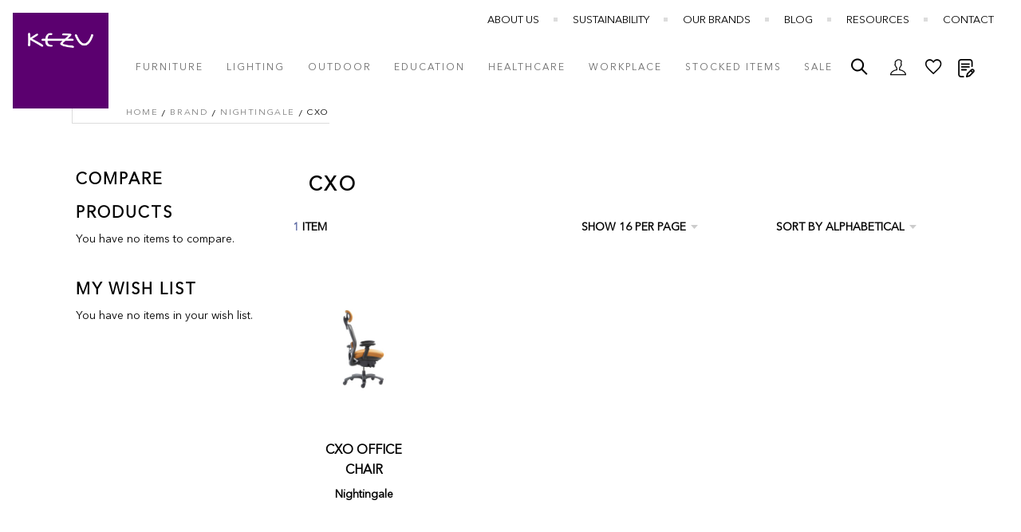

--- FILE ---
content_type: text/html; charset=UTF-8
request_url: https://www.kezu.com.au/brands/nightingale/cxo.html
body_size: 18534
content:
<!doctype html>
<html lang="en">
    <head >
                <meta charset="utf-8"/>
<meta name="title" content="CXO - Nightingale - brand"/>
<meta name="robots" content="INDEX,FOLLOW"/>
<meta name="viewport" content="width=device-width, initial-scale=1"/>
<title>CXO - Nightingale - brand</title>
<link  rel="stylesheet" type="text/css"  media="all" href="https://www.kezu.com.au/static/version1762995024/frontend/Tbi/utk/en_AU/mage/calendar.min.css" />
<link  rel="stylesheet" type="text/css"  media="all" href="https://www.kezu.com.au/static/version1762995024/frontend/Tbi/utk/en_AU/css/local-m.min.css" />
<link  rel="stylesheet" type="text/css"  media="all" href="https://www.kezu.com.au/static/version1762995024/frontend/Tbi/utk/en_AU/css/font/all.min.css" />
<link  rel="stylesheet" type="text/css"  media="all" href="https://www.kezu.com.au/static/version1762995024/frontend/Tbi/utk/en_AU/css/style.min.css" />
<link  rel="stylesheet" type="text/css"  media="all" href="https://www.kezu.com.au/static/version1762995024/frontend/Tbi/utk/en_AU/Altima_Lookbookslider/css/lookbookslider.min.css" />
<link  rel="stylesheet" type="text/css"  media="all" href="https://www.kezu.com.au/static/version1762995024/frontend/Tbi/utk/en_AU/Amasty_HidePrice/js/fancyambox/jquery.fancyambox.min.css" />
<link  rel="stylesheet" type="text/css"  media="all" href="https://www.kezu.com.au/static/version1762995024/frontend/Tbi/utk/en_AU/Amasty_HidePrice/css/amhideprice.min.css" />
<link  rel="stylesheet" type="text/css"  media="all" href="https://www.kezu.com.au/static/version1762995024/frontend/Tbi/utk/en_AU/MGS_AjaxCart/css/style.min.css" />
<link  rel="stylesheet" type="text/css"  media="all" href="https://www.kezu.com.au/static/version1762995024/frontend/Tbi/utk/en_AU/MGS_ExtraGallery/css/style.min.css" />
<link  rel="stylesheet" type="text/css"  media="all" href="https://www.kezu.com.au/static/version1762995024/frontend/Tbi/utk/en_AU/MGS_Mpanel/css/margin-padding.min.css" />
<link  rel="stylesheet" type="text/css"  media="all" href="https://www.kezu.com.au/static/version1762995024/frontend/Tbi/utk/en_AU/MGS_Mpanel/css/owl.carousel.min.css" />
<link  rel="stylesheet" type="text/css"  media="all" href="https://www.kezu.com.au/static/version1762995024/frontend/Tbi/utk/en_AU/MGS_Mpanel/css/owl.theme.min.css" />
<link  rel="stylesheet" type="text/css"  media="all" href="https://www.kezu.com.au/static/version1762995024/frontend/Tbi/utk/en_AU/MGS_Mpanel/css/magnific-popup.min.css" />
<link  rel="stylesheet" type="text/css"  media="all" href="https://www.kezu.com.au/static/version1762995024/frontend/Tbi/utk/en_AU/MGS_Mpanel/css/animate.min.css" />
<link  rel="stylesheet" type="text/css"  media="all" href="https://www.kezu.com.au/static/version1762995024/frontend/Tbi/utk/en_AU/MGS_Mpanel/css/color.min.css" />
<link  rel="stylesheet" type="text/css"  media="all" href="https://www.kezu.com.au/static/version1762995024/frontend/Tbi/utk/en_AU/Magento_Swatches/css/swatches.min.css" />
<link  rel="stylesheet" type="text/css"  media="all" href="https://www.kezu.com.au/static/version1762995024/frontend/Tbi/utk/en_AU/MGS_Mmegamenu/css/megamenu.min.css" />
<link  rel="stylesheet" type="text/css"  media="all" href="https://www.kezu.com.au/static/version1762995024/frontend/Tbi/utk/en_AU/css/bootstrap.min.css" />
<link  rel="stylesheet" type="text/css"  media="all" href="https://www.kezu.com.au/static/version1762995024/frontend/Tbi/utk/en_AU/css/font-awesome.min.css" />
<link  rel="stylesheet" type="text/css"  media="all" href="https://www.kezu.com.au/static/version1762995024/frontend/Tbi/utk/en_AU/css/pe-icon-7-stroke.min.css" />
<link  rel="stylesheet" type="text/css"  media="all" href="https://www.kezu.com.au/static/version1762995024/frontend/Tbi/utk/en_AU/css/menu.min.css" />
<link  rel="stylesheet" type="text/css"  media="all" href="https://www.kezu.com.au/static/version1762995024/frontend/Tbi/utk/en_AU/css/theme.min.css" />
<link  rel="stylesheet" type="text/css"  media="all" href="https://www.kezu.com.au/static/version1762995024/frontend/Tbi/utk/en_AU/css/responsive.min.css" />
<link  rel="stylesheet" type="text/css"  media="all" href="https://www.kezu.com.au/static/version1762995024/frontend/Tbi/utk/en_AU/css/theme-icons.min.css" />
<link  rel="stylesheet" type="text/css"  media="all" href="https://www.kezu.com.au/static/version1762995024/frontend/Tbi/utk/en_AU/css/custom-base.min.css" />
<link  rel="stylesheet" type="text/css"  media="all" href="https://www.kezu.com.au/static/version1762995024/frontend/Tbi/utk/en_AU/css/custom-new.min.css" />
<link  rel="stylesheet" type="text/css"  media="all" href="https://www.kezu.com.au/static/version1762995024/frontend/Tbi/utk/en_AU/MGS_Landing/css/landing_cate.min.css" />
<link  rel="stylesheet" type="text/css"  media="all" href="https://www.kezu.com.au/static/version1762995024/frontend/Tbi/utk/en_AU/Amasty_RequestQuote/css/source/mkcss/amquote.min.css" />








<link  rel="canonical" href="https://www.kezu.com.au/brands/nightingale/cxo.html" />
<link  rel="icon" type="image/x-icon" href="https://www.kezu.com.au/media/favicon/default/KE-ZU_Logo_Red_Favicon_3.png" />
<link  rel="shortcut icon" type="image/x-icon" href="https://www.kezu.com.au/media/favicon/default/KE-ZU_Logo_Red_Favicon_3.png" />
<meta name="google-site-verification" content="4fJJSUcb7t2bMhWX0MmJfqRvJwSHaDiobqkjRxPxNDE" />

            
<link rel="stylesheet" type="text/css" media="all" href="https://maxcdn.bootstrapcdn.com/font-awesome/latest/css/font-awesome.min.css">
    <!-- Google Tag Manager -->
    

    <noscript><iframe src="https://www.googletagmanager.com/ns.html?id=GTM-5RPC66DB"
    height="0" width="0" style="display:none;visibility:hidden"></iframe></noscript>
		
        		
		<link  rel="stylesheet" type="text/css"  media="all" href="https://www.kezu.com.au/media/mgs/css/3/custom_config.css" /> 
		
				
    </head>
    <body data-container="body" data-mage-init='{"loaderAjax": {}, "loader": { "icon": "https://www.kezu.com.au/static/version1762995024/frontend/Tbi/utk/en_AU/images/loader-2.gif"}}' id="html-body" class="page-with-filter use-header1 ratio-4 dropdown-cart-type page-products categorypath-brands-nightingale-cxo category-cxo catalog-category-view page-layout-2columns-left wide">

				
					<div id="email"></div>

<!-- Facebook Pixel Code -->
<noscript><img height="1" width="1" style="display:none" alt="Facebook Pixel"
               src="https://www.facebook.com/tr?id=436226996583046&ev=PageView&noscript=1"
    /></noscript>
<!-- End Facebook Pixel Code -->
<div data-role="bss-fbpixel-subscribe" style="display:none;">
</div>
<span class="bss-subscribe-email" style="display:none;"></span>
<span class="bss-subscribe-id" style="display:none;"></span>

<div data-role="bss-fbpixel-atc" style="display:none;">

</div>




<div class="cookie-status-message" id="cookie-status">
    The store will not work correctly in the case when cookies are disabled.</div>


    <noscript>
        <div class="message global noscript">
            <div class="content">
                <p>
                    <strong>JavaScript seems to be disabled in your browser.</strong>
                    <span>
                        For the best experience on our site, be sure to turn on Javascript in your browser.                    </span>
                </p>
            </div>
        </div>
    </noscript>

<main class="page-wrapper"><div id="placeholder-header" class="absolute-header"></div><header class="header header1">

    <div class="mobile-navigation">
        <a href="javascript:void(0)" class="close-nav-button">Close</a>
        <div class="tab-content">
                            <div id="mobile_navigation_menu" class="mobile_navigation_item">

	<nav class="navigation" role="navigation">
        <ul id="mainMenu" class="nav nav-main nav-main-menu">
																						<li class="  mega-menu-item mega-menu-fullwidth menu-6columns level0 category-menu level0 mmegamenu-2025 dropdown">
							<a href="https://www.kezu.com.au/furniture.html" class="level0 dropdown-toggle"><span data-hover="Furniture">Furniture</span></a><span class="toggle-menu"><a onclick="toggleEl(this,'mobile-menu-26-1')" href="javascript:void(0)" class=""><span class="icon-plus"></span></a></span><ul class="dropdown-menu" id="mobile-menu-26-1"><li><div class="mega-menu-content"><div class="row"><div class="col"><ul class="sub-menu"><li class="level1 mmegamenu-2026">
<a href="https://www.kezu.com.au/furniture/seatings.html">
<span class="mega-menu-sub-title">
Seating
</span>
</a>
<span class="toggle-menu"><a onclick="toggleEl(this,'mobile-menu-cat-2026-1')" href="javascript:void(0)" class=""><span class="icon-plus"></span></a></span>
<ul id="mobile-menu-cat-2026-1"
 class="sub-menu"
>
<li class="level2 mmegamenu-2040">
<a href="https://www.kezu.com.au/furniture/seatings/benches-and-beam-seating.html">
Benches & Beam Seating
</a>
</li><li class="level2 mmegamenu-2039">
<a href="https://www.kezu.com.au/furniture/seatings/break-out-and-occasional.html">
Break-out & Occasional
</a>
</li><li class="level2 mmegamenu-2076">
<a href="https://www.kezu.com.au/furniture/seatings/canopy.html">
Canopy
</a>
</li><li class="level2 mmegamenu-2038">
<a href="https://www.kezu.com.au/furniture/seatings/chairs.html">
Chairs
</a>
</li><li class="level2 mmegamenu-2030">
<a href="https://www.kezu.com.au/furniture/seatings/chaise-and-daybed.html">
Chaise & Daybed
</a>
</li><li class="level2 mmegamenu-2037">
<a href="https://www.kezu.com.au/furniture/seatings/educational-and-training-chairs.html">
Educational & Training Chairs
</a>
</li><li class="level2 mmegamenu-2036">
<a href="https://www.kezu.com.au/furniture/seatings/executive-and-office-chair.html">
Executive & Office Chairs
</a>
</li><li class="level2 mmegamenu-2034">
<a href="https://www.kezu.com.au/furniture/seatings/ottoman.html">
Footstools & Ottomans
</a>
</li><li class="level2 mmegamenu-2035">
<a href="https://www.kezu.com.au/furniture/seatings/lounge-chair.html">
Lounge Chairs & Armchairs
</a>
</li><li class="level2 mmegamenu-2033">
<a href="https://www.kezu.com.au/furniture/seatings/sofa.html">
Sofas
</a>
</li><li class="level2 mmegamenu-2056">
<a href="https://www.kezu.com.au/furniture/seatings/stacking-chairs-stools.html">
Stacking Chairs & Stools
</a>
</li><li class="level2 mmegamenu-2032">
<a href="https://www.kezu.com.au/furniture/seatings/stools.html">
Stools
</a>
</li><li class="level2 mmegamenu-2031">
<a href="https://www.kezu.com.au/furniture/seatings/trolley.html">
Trolleys
</a>
</li>
</ul>
</li></ul></div><div class="col"><ul class="sub-menu"><li class="level1 mmegamenu-2027">
<a href="https://www.kezu.com.au/furniture/tables.html">
<span class="mega-menu-sub-title">
Tables
</span>
</a>
<span class="toggle-menu"><a onclick="toggleEl(this,'mobile-menu-cat-2027-1')" href="javascript:void(0)" class=""><span class="icon-plus"></span></a></span>
<ul id="mobile-menu-cat-2027-1"
 class="sub-menu"
>
<li class="level2 mmegamenu-2041">
<a href="https://www.kezu.com.au/furniture/tables/bar-tables.html">
Bar Tables
</a>
</li><li class="level2 mmegamenu-2042">
<a href="https://www.kezu.com.au/furniture/tables/coffee-tables.html">
Coffee Tables
</a>
</li><li class="level2 mmegamenu-2043">
<a href="https://www.kezu.com.au/furniture/tables/desks-and-conference-tables.html">
Desks & Conference Tables
</a>
</li><li class="level2 mmegamenu-2044">
<a href="https://www.kezu.com.au/furniture/tables/dining-tables.html">
Dining Tables
</a>
</li><li class="level2 mmegamenu-2045">
<a href="https://www.kezu.com.au/furniture/tables/education-and-training-tables.html">
Education & Training Tables
</a>
</li><li class="level2 mmegamenu-2046">
<a href="https://www.kezu.com.au/furniture/tables/occasional-and-side-tables.html">
Occasional & Side Tables
</a>
</li><li class="level2 mmegamenu-2047">
<a href="https://www.kezu.com.au/furniture/tables/stacking-and-nesting-tables.html">
Stacking & Nesting Tables
</a>
</li><li class="level2 mmegamenu-2048">
<a href="https://www.kezu.com.au/furniture/tables/laptop-tables.html">
Laptop Tables
</a>
</li>
</ul>
</li></ul></div><div class="col"><ul class="sub-menu"><li class="level1 mmegamenu-2028">
<a href="https://www.kezu.com.au/furniture/storage.html">
<span class="mega-menu-sub-title">
Storage
</span>
</a>
<span class="toggle-menu"><a onclick="toggleEl(this,'mobile-menu-cat-2028-1')" href="javascript:void(0)" class=""><span class="icon-plus"></span></a></span>
<ul id="mobile-menu-cat-2028-1"
 class="sub-menu"
>
<li class="level2 mmegamenu-2049">
<a href="https://www.kezu.com.au/furniture/storage/cabinets.html">
Cabinets
</a>
</li><li class="level2 mmegamenu-2050">
<a href="https://www.kezu.com.au/furniture/storage/shelving.html">
Shelving
</a>
</li>
</ul>
</li></ul></div><div class="col"><ul class="sub-menu"><li class="level1 mmegamenu-2029">
<a href="https://www.kezu.com.au/furniture/extras.html">
<span class="mega-menu-sub-title">
Extras
</span>
</a>
<span class="toggle-menu"><a onclick="toggleEl(this,'mobile-menu-cat-2029-1')" href="javascript:void(0)" class=""><span class="icon-plus"></span></a></span>
<ul id="mobile-menu-cat-2029-1"
 class="sub-menu"
>
<li class="level2 mmegamenu-2051">
<a href="https://www.kezu.com.au/furniture/extras/accessories.html">
Accessories
</a>
</li><li class="level2 mmegamenu-2052">
<a href="https://www.kezu.com.au/furniture/extras/coat-stands-and-hooks.html">
Coat Stands & Hooks
</a>
</li><li class="level2 mmegamenu-2053">
<a href="https://www.kezu.com.au/furniture/extras/planters.html">
Planters
</a>
</li><li class="level2 mmegamenu-2054">
<a href="https://www.kezu.com.au/furniture/extras/umbrella.html">
Umbrellas
</a>
</li><li class="level2 mmegamenu-2055">
<a href="https://www.kezu.com.au/furniture/extras/bins.html">
Bins
</a>
</li>
</ul>
</li></ul></div><div class="col"><ul class="sub-menu"><li class="level1 mmegamenu-2082">
<a href="https://www.kezu.com.au/furniture/sofa-beds.html">
<span class="mega-menu-sub-title">
Sofa Beds
</span>
</a>
</li></ul></div><div class="col"><ul class="sub-menu"><li class="level1 mmegamenu-1565">
<a href="https://www.kezu.com.au/furniture/acoustics.html">
<span class="mega-menu-sub-title">
Acoustic
</span>
</a>
</li></ul></div></div></div></li></ul>						</li>
											<li class="  category-menu level0 mmegamenu-5 dropdown">
							<a href="https://www.kezu.com.au/lighting.html" class="level0 dropdown-toggle"><span data-hover="Lighting">Lighting</span></a><span class="toggle-menu"><a onclick="toggleEl(this,'mobile-menu-12-1')" href="javascript:void(0)" class=""><span class="icon-plus"></span></a></span><ul class="dropdown-menu" id="mobile-menu-12-1"><li><ul><li class="level1 mmegamenu-45">
<a href="https://www.kezu.com.au/lighting/ceiling.html">
Ceiling
</a>
</li><li class="level1 mmegamenu-19">
<a href="https://www.kezu.com.au/lighting/floor.html">
Floor
</a>
</li><li class="level1 mmegamenu-43">
<a href="https://www.kezu.com.au/lighting/suspension.html">
Suspension
</a>
</li><li class="level1 mmegamenu-42">
<a href="https://www.kezu.com.au/lighting/table.html">
Table
</a>
</li><li class="level1 mmegamenu-44">
<a href="https://www.kezu.com.au/lighting/wall.html">
Wall
</a>
</li></ul></li></ul>						</li>
											<li class="  mega-menu-item mega-menu-fullwidth menu-6columns level0 category-menu level0 mmegamenu-836 dropdown">
							<a href="https://www.kezu.com.au/outdoor.html" class="level0 dropdown-toggle"><span data-hover="Outdoor">Outdoor</span></a><span class="toggle-menu"><a onclick="toggleEl(this,'mobile-menu-15-1')" href="javascript:void(0)" class=""><span class="icon-plus"></span></a></span><ul class="dropdown-menu" id="mobile-menu-15-1"><li><div class="mega-menu-content"><div class="row"><div class="col"><ul class="sub-menu"><li class="level1 mmegamenu-837">
<a href="https://www.kezu.com.au/outdoor/seating.html">
<span class="mega-menu-sub-title">
Outdoor Seating
</span>
</a>
<span class="toggle-menu"><a onclick="toggleEl(this,'mobile-menu-cat-837-1')" href="javascript:void(0)" class=""><span class="icon-plus"></span></a></span>
<ul id="mobile-menu-cat-837-1"
 class="sub-menu"
>
<li class="level2 mmegamenu-843">
<a href="https://www.kezu.com.au/outdoor/seating/bench.html">
Bench & Beam Seating
</a>
</li><li class="level2 mmegamenu-838">
<a href="https://www.kezu.com.au/outdoor/seating/chair.html">
Outdoor Chairs
</a>
</li><li class="level2 mmegamenu-1344">
<a href="https://www.kezu.com.au/outdoor/seating/chaise-daybed.html">
Chaise & Daybed
</a>
</li><li class="level2 mmegamenu-839">
<a href="https://www.kezu.com.au/outdoor/seating/lounge-chairs.html">
Outdoor Lounge Chairs
</a>
</li><li class="level2 mmegamenu-867">
<a href="https://www.kezu.com.au/outdoor/seating/loveseat.html">
Loveseats
</a>
</li><li class="level2 mmegamenu-841">
<a href="https://www.kezu.com.au/outdoor/seating/ottoman.html">
Footstools & Ottomans
</a>
</li><li class="level2 mmegamenu-840">
<a href="https://www.kezu.com.au/outdoor/seating/sofa.html">
Sofas
</a>
</li><li class="level2 mmegamenu-859">
<a href="https://www.kezu.com.au/outdoor/seating/stacking.html">
Stacking Chairs & Stools
</a>
</li><li class="level2 mmegamenu-842">
<a href="https://www.kezu.com.au/outdoor/seating/stool.html">
Stools
</a>
</li><li class="level2 mmegamenu-2075">
<a href="https://www.kezu.com.au/outdoor/seating/canopy.html">
Canopy
</a>
</li>
</ul>
</li></ul></div><div class="col"><ul class="sub-menu"><li class="level1 mmegamenu-844">
<a href="https://www.kezu.com.au/outdoor/tables.html">
<span class="mega-menu-sub-title">
Tables
</span>
</a>
<span class="toggle-menu"><a onclick="toggleEl(this,'mobile-menu-cat-844-1')" href="javascript:void(0)" class=""><span class="icon-plus"></span></a></span>
<ul id="mobile-menu-cat-844-1"
 class="sub-menu"
>
<li class="level2 mmegamenu-847">
<a href="https://www.kezu.com.au/outdoor/tables/bar.html">
Bar Tables
</a>
</li><li class="level2 mmegamenu-871">
<a href="https://www.kezu.com.au/outdoor/tables/coffee-tables.html">
Coffee Tables
</a>
</li><li class="level2 mmegamenu-846">
<a href="https://www.kezu.com.au/outdoor/tables/dining.html">
Dining Tables
</a>
</li><li class="level2 mmegamenu-845">
<a href="https://www.kezu.com.au/outdoor/tables/occasional.html">
Occasional + Side Tables
</a>
</li>
</ul>
</li></ul></div><div class="col"><ul class="sub-menu"><li class="level1 mmegamenu-849">
<a href="https://www.kezu.com.au/outdoor/lighting.html">
<span class="mega-menu-sub-title">
Lighting
</span>
</a>
<span class="toggle-menu"><a onclick="toggleEl(this,'mobile-menu-cat-849-1')" href="javascript:void(0)" class=""><span class="icon-plus"></span></a></span>
<ul id="mobile-menu-cat-849-1"
 class="sub-menu"
>
<li class="level2 mmegamenu-853">
<a href="https://www.kezu.com.au/outdoor/lighting/ceiling.html">
Ceiling
</a>
</li><li class="level2 mmegamenu-850">
<a href="https://www.kezu.com.au/outdoor/lighting/floor.html">
Floor
</a>
</li><li class="level2 mmegamenu-852">
<a href="https://www.kezu.com.au/outdoor/lighting/suspension.html">
Suspension
</a>
</li><li class="level2 mmegamenu-851">
<a href="https://www.kezu.com.au/outdoor/lighting/table.html">
Table
</a>
</li>
</ul>
</li></ul></div><div class="col"><ul class="sub-menu"><li class="level1 mmegamenu-848">
<a href="https://www.kezu.com.au/outdoor/planters.html">
<span class="mega-menu-sub-title">
Planters
</span>
</a>
</li></ul></div><div class="col"><ul class="sub-menu"><li class="level1 mmegamenu-1195">
<a href="https://www.kezu.com.au/outdoor/umbrellas.html">
<span class="mega-menu-sub-title">
Umbrellas
</span>
</a>
</li></ul></div><div class="col"><ul class="sub-menu"><li class="level1 mmegamenu-855">
<a href="https://www.kezu.com.au/outdoor/extras.html">
<span class="mega-menu-sub-title">
Extras
</span>
</a>
<span class="toggle-menu"><a onclick="toggleEl(this,'mobile-menu-cat-855-1')" href="javascript:void(0)" class=""><span class="icon-plus"></span></a></span>
<ul id="mobile-menu-cat-855-1"
 class="sub-menu"
>
<li class="level2 mmegamenu-868">
<a href="https://www.kezu.com.au/outdoor/extras/rugs.html">
Rugs
</a>
</li>
</ul>
</li></ul></div></div></div></li></ul>						</li>
											<li class="  mega-menu-item mega-menu-fullwidth menu-3columns level0 category-menu level0 mmegamenu-2100 dropdown">
							<a href="https://www.kezu.com.au/education.html" class="level0 dropdown-toggle"><span data-hover="Education">Education</span></a><span class="toggle-menu"><a onclick="toggleEl(this,'mobile-menu-29-1')" href="javascript:void(0)" class=""><span class="icon-plus"></span></a></span><ul class="dropdown-menu" id="mobile-menu-29-1"><li><div class="mega-menu-content"><div class="row"><div class="col"><ul class="sub-menu"><li class="level1 mmegamenu-2102">
<a href="https://www.kezu.com.au/education/seating.html">
<span class="mega-menu-sub-title">
Seating
</span>
</a>
<span class="toggle-menu"><a onclick="toggleEl(this,'mobile-menu-cat-2102-1')" href="javascript:void(0)" class=""><span class="icon-plus"></span></a></span>
<ul id="mobile-menu-cat-2102-1"
 class="sub-menu"
>
<li class="level2 mmegamenu-2114">
<a href="https://www.kezu.com.au/education/seating/benches.html">
Benches
</a>
</li><li class="level2 mmegamenu-2115">
<a href="https://www.kezu.com.au/education/seating/break-out.html">
Break-Out
</a>
</li><li class="level2 mmegamenu-2116">
<a href="https://www.kezu.com.au/education/seating/cafeteria.html">
Cafeteria
</a>
</li><li class="level2 mmegamenu-2117">
<a href="https://www.kezu.com.au/education/seating/high-density-stacking.html">
High Density Stacking
</a>
</li><li class="level2 mmegamenu-2118">
<a href="https://www.kezu.com.au/education/seating/drafting.html">
Drafting
</a>
</li><li class="level2 mmegamenu-2119">
<a href="https://www.kezu.com.au/education/seating/lecture-hall.html">
Lecture Hall
</a>
</li><li class="level2 mmegamenu-2120">
<a href="https://www.kezu.com.au/education/seating/library.html">
Library
</a>
</li><li class="level2 mmegamenu-2121">
<a href="https://www.kezu.com.au/education/seating/lounge.html">
Lounge Seating
</a>
</li><li class="level2 mmegamenu-2122">
<a href="https://www.kezu.com.au/education/seating/outdoor.html">
Outdoor Seating
</a>
</li><li class="level2 mmegamenu-2123">
<a href="https://www.kezu.com.au/education/seating/stools.html">
Stools
</a>
</li>
</ul>
</li></ul></div><div class="col"><ul class="sub-menu"><li class="level1 mmegamenu-2103">
<a href="https://www.kezu.com.au/education/tables.html">
<span class="mega-menu-sub-title">
Tables
</span>
</a>
<span class="toggle-menu"><a onclick="toggleEl(this,'mobile-menu-cat-2103-1')" href="javascript:void(0)" class=""><span class="icon-plus"></span></a></span>
<ul id="mobile-menu-cat-2103-1"
 class="sub-menu"
>
<li class="level2 mmegamenu-2110">
<a href="https://www.kezu.com.au/education/tables/desk.html">
Desk
</a>
</li><li class="level2 mmegamenu-2111">
<a href="https://www.kezu.com.au/education/tables/cafe-tables.html">
Café Tables
</a>
</li><li class="level2 mmegamenu-2112">
<a href="https://www.kezu.com.au/education/tables/conference-tables.html">
Conference Tables
</a>
</li><li class="level2 mmegamenu-2124">
<a href="https://www.kezu.com.au/education/tables/training-and-flexible.html">
Training / Flexible tables
</a>
</li><li class="level2 mmegamenu-2125">
<a href="https://www.kezu.com.au/education/tables/laptop.html">
Laptop Tables
</a>
</li><li class="level2 mmegamenu-2126">
<a href="https://www.kezu.com.au/education/tables/occasional-and-side-tables.html">
Occasional & Side Tables
</a>
</li><li class="level2 mmegamenu-2129">
<a href="https://www.kezu.com.au/education/tables/study-meeting-pod.html">
Study / Meeting Pod
</a>
</li>
</ul>
</li></ul></div><div class="col"><ul class="sub-menu"><li class="level1 mmegamenu-2104">
<a href="https://www.kezu.com.au/education/other.html">
<span class="mega-menu-sub-title">
Other
</span>
</a>
<span class="toggle-menu"><a onclick="toggleEl(this,'mobile-menu-cat-2104-1')" href="javascript:void(0)" class=""><span class="icon-plus"></span></a></span>
<ul id="mobile-menu-cat-2104-1"
 class="sub-menu"
>
<li class="level2 mmegamenu-2105">
<a href="https://www.kezu.com.au/education/other/acoustic.html">
Acoustic
</a>
</li><li class="level2 mmegamenu-2106">
<a href="https://www.kezu.com.au/education/other/coat-stands.html">
Coat Stands
</a>
</li><li class="level2 mmegamenu-2107">
<a href="https://www.kezu.com.au/education/other/lighting.html">
Lighting
</a>
</li><li class="level2 mmegamenu-2108">
<a href="https://www.kezu.com.au/education/other/planters.html">
Planters
</a>
</li><li class="level2 mmegamenu-2109">
<a href="https://www.kezu.com.au/education/other/umbrella-stands.html">
Umbrella Stands
</a>
</li><li class="level2 mmegamenu-2155">
<a href="https://www.kezu.com.au/education/other/umbrellas.html">
Umbrellas
</a>
</li>
</ul>
</li></ul></div></div></div></li></ul>						</li>
											<li class="  mega-menu-item mega-menu-fullwidth menu-2columns level0 category-menu level0 mmegamenu-819 dropdown">
							<a href="https://www.kezu.com.au/healthcare.html" class="level0 dropdown-toggle"><span data-hover="Healthcare">Healthcare</span></a><span class="toggle-menu"><a onclick="toggleEl(this,'mobile-menu-16-1')" href="javascript:void(0)" class=""><span class="icon-plus"></span></a></span><ul class="dropdown-menu" id="mobile-menu-16-1"><li><div class="mega-menu-content"><div class="row"><div class="col"><ul class="sub-menu"><li class="level1 mmegamenu-1568">
<a href="https://www.kezu.com.au/healthcare/healthcare-seating.html">
<span class="mega-menu-sub-title">
Seating
</span>
</a>
<span class="toggle-menu"><a onclick="toggleEl(this,'mobile-menu-cat-1568-1')" href="javascript:void(0)" class=""><span class="icon-plus"></span></a></span>
<ul id="mobile-menu-cat-1568-1"
 class="sub-menu"
>
<li class="level2 mmegamenu-2083">
<a href="https://www.kezu.com.au/healthcare/healthcare-seating/bariatric.html">
Bariatric
</a>
</li><li class="level2 mmegamenu-2084">
<a href="https://www.kezu.com.au/healthcare/healthcare-seating/bench.html">
Bench
</a>
</li><li class="level2 mmegamenu-2085">
<a href="https://www.kezu.com.au/healthcare/healthcare-seating/cafeteria-and-dining-chair.html">
Cafeteria & Dining Chairs
</a>
</li><li class="level2 mmegamenu-2086">
<a href="https://www.kezu.com.au/healthcare/healthcare-seating/guest-chairs.html">
Guest Chairs
</a>
</li><li class="level2 mmegamenu-2087">
<a href="https://www.kezu.com.au/healthcare/healthcare-seating/stacking.html">
Stacking
</a>
</li><li class="level2 mmegamenu-2088">
<a href="https://www.kezu.com.au/healthcare/healthcare-seating/lounge-chairs.html">
Lounge Seating
</a>
</li><li class="level2 mmegamenu-2089">
<a href="https://www.kezu.com.au/healthcare/healthcare-seating/patient-and-resident-room.html">
Patient & Resident Room
</a>
</li><li class="level2 mmegamenu-2090">
<a href="https://www.kezu.com.au/healthcare/healthcare-seating/sleepers-recliners-gliders.html">
Sleepers, Recliners, and Gliders
</a>
</li><li class="level2 mmegamenu-2091">
<a href="https://www.kezu.com.au/healthcare/healthcare-seating/stools.html">
Stools
</a>
</li><li class="level2 mmegamenu-2092">
<a href="https://www.kezu.com.au/healthcare/healthcare-seating/task-chairs.html">
Task Chairs
</a>
</li>
</ul>
</li></ul></div><div class="col"><ul class="sub-menu"><li class="level1 mmegamenu-1569">
<a href="https://www.kezu.com.au/healthcare/healthcare-tables.html">
<span class="mega-menu-sub-title">
Tables
</span>
</a>
<span class="toggle-menu"><a onclick="toggleEl(this,'mobile-menu-cat-1569-1')" href="javascript:void(0)" class=""><span class="icon-plus"></span></a></span>
<ul id="mobile-menu-cat-1569-1"
 class="sub-menu"
>
<li class="level2 mmegamenu-2093">
<a href="https://www.kezu.com.au/healthcare/healthcare-tables/cafeteria-and-dining.html">
Cafeteria & Dining
</a>
</li><li class="level2 mmegamenu-2094">
<a href="https://www.kezu.com.au/healthcare/healthcare-tables/meeting-room-tables.html">
Meeting Room Tables
</a>
</li><li class="level2 mmegamenu-2095">
<a href="https://www.kezu.com.au/healthcare/healthcare-tables/training-room-tables.html">
Training Room Tables
</a>
</li>
</ul>
</li></ul></div></div></div></li></ul>						</li>
											<li class="  mega-menu-item mega-menu-fullwidth menu-3columns level0 category-menu level0 mmegamenu-2101 dropdown">
							<a href="https://www.kezu.com.au/workplace.html" class="level0 dropdown-toggle"><span data-hover="Workplace">Workplace</span></a><span class="toggle-menu"><a onclick="toggleEl(this,'mobile-menu-30-1')" href="javascript:void(0)" class=""><span class="icon-plus"></span></a></span><ul class="dropdown-menu" id="mobile-menu-30-1"><li><div class="mega-menu-content"><div class="row"><div class="col"><ul class="sub-menu"><li class="level1 mmegamenu-2130">
<a href="https://www.kezu.com.au/workplace/workplace-seating.html">
<span class="mega-menu-sub-title">
Workplace Seating
</span>
</a>
<span class="toggle-menu"><a onclick="toggleEl(this,'mobile-menu-cat-2130-1')" href="javascript:void(0)" class=""><span class="icon-plus"></span></a></span>
<ul id="mobile-menu-cat-2130-1"
 class="sub-menu"
>
<li class="level2 mmegamenu-2141">
<a href="https://www.kezu.com.au/workplace/workplace-seating/break-out.html">
Break-Out
</a>
</li><li class="level2 mmegamenu-2142">
<a href="https://www.kezu.com.au/workplace/workplace-seating/conference-chairs.html">
Conference Chairs
</a>
</li><li class="level2 mmegamenu-2143">
<a href="https://www.kezu.com.au/workplace/workplace-seating/drafting-chairs.html">
Drafting Chairs
</a>
</li><li class="level2 mmegamenu-2144">
<a href="https://www.kezu.com.au/workplace/workplace-seating/executive-chairs.html">
Executive Chairs
</a>
</li><li class="level2 mmegamenu-2145">
<a href="https://www.kezu.com.au/workplace/workplace-seating/high-density-stacking.html">
High Density Stacking
</a>
</li><li class="level2 mmegamenu-2146">
<a href="https://www.kezu.com.au/workplace/workplace-seating/lounges.html">
Lounges
</a>
</li><li class="level2 mmegamenu-2147">
<a href="https://www.kezu.com.au/workplace/workplace-seating/office-stools.html">
Office Stools
</a>
</li><li class="level2 mmegamenu-2149">
<a href="https://www.kezu.com.au/workplace/workplace-seating/reception.html">
Reception
</a>
</li><li class="level2 mmegamenu-2150">
<a href="https://www.kezu.com.au/workplace/workplace-seating/training-room.html">
Training Room
</a>
</li><li class="level2 mmegamenu-2151">
<a href="https://www.kezu.com.au/workplace/workplace-seating/task-chairs.html">
Task Chairs
</a>
</li>
</ul>
</li></ul></div><div class="col"><ul class="sub-menu"><li class="level1 mmegamenu-2131">
<a href="https://www.kezu.com.au/workplace/tables.html">
<span class="mega-menu-sub-title">
Tables
</span>
</a>
<span class="toggle-menu"><a onclick="toggleEl(this,'mobile-menu-cat-2131-1')" href="javascript:void(0)" class=""><span class="icon-plus"></span></a></span>
<ul id="mobile-menu-cat-2131-1"
 class="sub-menu"
>
<li class="level2 mmegamenu-2136">
<a href="https://www.kezu.com.au/workplace/tables/desk-and-conference.html">
Desk + Conference
</a>
</li><li class="level2 mmegamenu-2137">
<a href="https://www.kezu.com.au/workplace/tables/training-room.html">
Training Room
</a>
</li><li class="level2 mmegamenu-2138">
<a href="https://www.kezu.com.au/workplace/tables/laptop-tables.html">
Laptop Tables
</a>
</li><li class="level2 mmegamenu-2139">
<a href="https://www.kezu.com.au/workplace/tables/side-tables.html">
Side Tables
</a>
</li><li class="level2 mmegamenu-2140">
<a href="https://www.kezu.com.au/workplace/tables/stacking-and-nesting.html">
Stacking and Nesting
</a>
</li>
</ul>
</li></ul></div><div class="col"><ul class="sub-menu"><li class="level1 mmegamenu-2132">
<a href="https://www.kezu.com.au/workplace/other.html">
<span class="mega-menu-sub-title">
Other
</span>
</a>
<span class="toggle-menu"><a onclick="toggleEl(this,'mobile-menu-cat-2132-1')" href="javascript:void(0)" class=""><span class="icon-plus"></span></a></span>
<ul id="mobile-menu-cat-2132-1"
 class="sub-menu"
>
<li class="level2 mmegamenu-2133">
<a href="https://www.kezu.com.au/workplace/other/acoustics.html">
Acoustics
</a>
</li><li class="level2 mmegamenu-2134">
<a href="https://www.kezu.com.au/workplace/other/coat-stands.html">
Coat Stands
</a>
</li><li class="level2 mmegamenu-2135">
<a href="https://www.kezu.com.au/workplace/other/lighting.html">
Lighting
</a>
</li>
</ul>
</li></ul></div></div></div></li></ul>						</li>
											<li class="  category-menu level0 mmegamenu-1567">
							<a href="https://www.kezu.com.au/stock-program.html" class="level0"><span data-hover="Stocked Items">Stocked Items</span></a>						</li>
											<li class="  static-menu level0">
							<a onclick="toggleMenu(this)" href="https://www.buydesign.com.au/sale.html" class="level0"><span>Sale</span></a>						</li>
												        </ul>
	</nav>
</div>
                        <div id="mobile_navigation_account" class="mobile_navigation_item">
                <h6 class="tab-title">
                    My account                </h6>
                <ul class="top-links"><li class="item link compare" data-bind="scope: 'compareProducts'" data-role="compare-products-link">
    <a class="action compare no-display" title="Compare&#x20;Products"
       data-bind="attr: {'href': compareProducts().listUrl}, css: {'no-display': !compareProducts().count}"
    >
        Compare Products        <span class="counter qty" data-bind="text: compareProducts().countCaption"></span>
    </a>
</li>

<li><a href="https://www.kezu.com.au/customer/account/" id="id3LyUtzf6" >My Account</a></li><li class="link wishlist" data-bind="scope: 'wishlist'">
    <a href="https://www.kezu.com.au/wishlist/">My Wish List        <!-- ko if: wishlist().counter -->
        <span data-bind="text: wishlist().counter" class="counter qty"></span>
        <!-- /ko -->
    </a>
</li>

<li><a href="https://www.kezu.com.au/customer/account/create/" id="idumA3y0Jr" >Create an Account</a></li><li class="link authorization-link" data-label="or">
    <a href="https://www.kezu.com.au/customer/account/login/referer/aHR0cHM6Ly93d3cua2V6dS5jb20uYXUvYnJhbmRzL25pZ2h0aW5nYWxlL2N4by5odG1s/"        >Sign In</a>
</li>
</ul>            </div>
                        <!-- Static block: header_subscribe -->
            <div class="header_subscribe">
<h6>GET 20% OFF</h6>
<p>By subscribing to our newsletter</p>
<div class="block newsletter">
    <div class="content">
        <form class="form subscribe"
            novalidate
            action="https://www.kezu.com.au/newsletter/subscriber/new/"
            method="post"
            data-mage-init='{"validation": {"errorClass": "mage-error"}}'
            id="newsletter-validate-detail-header">
            <div class="field form-group newsletter">
                <div class="control">
                    <input name="email" type="email" id="newsletter-header"
                                placeholder="Enter your email"
                                data-validate="{required:true, 'validate-email':true}"/>
                </div>
            </div>
            <div class="actions">
                <button class="action subscribe" title="Subscribe" type="submit">
                    <span>Subscribe</span>
                    <i class="ti-arrow-right"></i>
                </button>
            </div>
        </form>
    </div>
</div>
</div>        </div>
        <div class="clsMobileMenu">
            
         <div class="panel clsBottomMenu">
<ul>
<li class="about-us-home"><a href="/about-us">About Us</a></li>
<li class="sustainability"><a href="/sustainable-design">Sustainability</a></li>
<li class="our-brands"><a href="/brands.html">Our Brands</a></li>
<li><a title="Blog" href="/blog">Blog</a></li>
<li><a title="Projects" href="/projects.html">Projects</a></li>
<li><a title="Home Movies" href="/homemovies.html">Product Videos</a></li>
<li><a title="Projects" href="/catalogues">Catalogues</a></li>
<li><a title="Contact" href="/contact">Contact</a></li>
</ul>                   
</div>
        </div>
    </div>
    
        
            <div class="middle-header-content">
        <div class="container-fluid">
            <div class="middle-header-wrapper">

<div class="nav-megamenu mgs-menu clsMobile">
                    <div class="panel">
                         <ul>
<li class="about-us-home"><a href="https://www.kezu.com.au/about-us">About Us</a> <!--<ul class="about-subitem">
<li><a href="https://www.kezu.com.au/kezu-about-us-new#assets">Our Assets</a></li>
</ul> --></li>
<li><a title="Sustainability" href="https://www.kezu.com.au/sustainable-design">Sustainability</a></li>
<li><a title="Our Brands" href="https://www.kezu.com.au/brands.html">Our Brands</a></li>
<li><a title="Blog" href="https://www.kezu.com.au/blog">Blog</a></li>
<li class="about-us-home"><a title="Resource">Resources</a>
<ul class="about-subitem">
<li><a href="https://www.kezu.com.au/projects.html">Projects</a></li>
<li><a href="https://www.kezu.com.au/product-videos.html">Product Videos</a></li>
<li><a href="https://www.kezu.com.au/catalogues">Catalogues</a></li>
</ul>
</li>
<li><a title="Contact" href="https://www.kezu.com.au/contact">Contact</a></li>
</ul>                    </div>
                    

	<nav class="navigation" role="navigation">
        <ul id="mainMenu" class="nav nav-main nav-main-menu">
																						<li class="  mega-menu-item mega-menu-fullwidth menu-6columns level0 category-menu level0 mmegamenu-2025 dropdown">
							<a href="https://www.kezu.com.au/furniture.html" class="level0 dropdown-toggle"><span data-hover="Furniture">Furniture</span></a><span class="toggle-menu"><a onclick="toggleEl(this,'mobile-menu-26-1')" href="javascript:void(0)" class=""><span class="icon-plus"></span></a></span><ul class="dropdown-menu" id="mobile-menu-26-1"><li><div class="mega-menu-content"><div class="row"><div class="col"><ul class="sub-menu"><li class="level1 mmegamenu-2026">
<a href="https://www.kezu.com.au/furniture/seatings.html">
<span class="mega-menu-sub-title">
Seating
</span>
</a>
<span class="toggle-menu"><a onclick="toggleEl(this,'mobile-menu-cat-2026-1')" href="javascript:void(0)" class=""><span class="icon-plus"></span></a></span>
<ul id="mobile-menu-cat-2026-1"
 class="sub-menu"
>
<li class="level2 mmegamenu-2040">
<a href="https://www.kezu.com.au/furniture/seatings/benches-and-beam-seating.html">
Benches & Beam Seating
</a>
</li><li class="level2 mmegamenu-2039">
<a href="https://www.kezu.com.au/furniture/seatings/break-out-and-occasional.html">
Break-out & Occasional
</a>
</li><li class="level2 mmegamenu-2076">
<a href="https://www.kezu.com.au/furniture/seatings/canopy.html">
Canopy
</a>
</li><li class="level2 mmegamenu-2038">
<a href="https://www.kezu.com.au/furniture/seatings/chairs.html">
Chairs
</a>
</li><li class="level2 mmegamenu-2030">
<a href="https://www.kezu.com.au/furniture/seatings/chaise-and-daybed.html">
Chaise & Daybed
</a>
</li><li class="level2 mmegamenu-2037">
<a href="https://www.kezu.com.au/furniture/seatings/educational-and-training-chairs.html">
Educational & Training Chairs
</a>
</li><li class="level2 mmegamenu-2036">
<a href="https://www.kezu.com.au/furniture/seatings/executive-and-office-chair.html">
Executive & Office Chairs
</a>
</li><li class="level2 mmegamenu-2034">
<a href="https://www.kezu.com.au/furniture/seatings/ottoman.html">
Footstools & Ottomans
</a>
</li><li class="level2 mmegamenu-2035">
<a href="https://www.kezu.com.au/furniture/seatings/lounge-chair.html">
Lounge Chairs & Armchairs
</a>
</li><li class="level2 mmegamenu-2033">
<a href="https://www.kezu.com.au/furniture/seatings/sofa.html">
Sofas
</a>
</li><li class="level2 mmegamenu-2056">
<a href="https://www.kezu.com.au/furniture/seatings/stacking-chairs-stools.html">
Stacking Chairs & Stools
</a>
</li><li class="level2 mmegamenu-2032">
<a href="https://www.kezu.com.au/furniture/seatings/stools.html">
Stools
</a>
</li><li class="level2 mmegamenu-2031">
<a href="https://www.kezu.com.au/furniture/seatings/trolley.html">
Trolleys
</a>
</li>
</ul>
</li></ul></div><div class="col"><ul class="sub-menu"><li class="level1 mmegamenu-2027">
<a href="https://www.kezu.com.au/furniture/tables.html">
<span class="mega-menu-sub-title">
Tables
</span>
</a>
<span class="toggle-menu"><a onclick="toggleEl(this,'mobile-menu-cat-2027-1')" href="javascript:void(0)" class=""><span class="icon-plus"></span></a></span>
<ul id="mobile-menu-cat-2027-1"
 class="sub-menu"
>
<li class="level2 mmegamenu-2041">
<a href="https://www.kezu.com.au/furniture/tables/bar-tables.html">
Bar Tables
</a>
</li><li class="level2 mmegamenu-2042">
<a href="https://www.kezu.com.au/furniture/tables/coffee-tables.html">
Coffee Tables
</a>
</li><li class="level2 mmegamenu-2043">
<a href="https://www.kezu.com.au/furniture/tables/desks-and-conference-tables.html">
Desks & Conference Tables
</a>
</li><li class="level2 mmegamenu-2044">
<a href="https://www.kezu.com.au/furniture/tables/dining-tables.html">
Dining Tables
</a>
</li><li class="level2 mmegamenu-2045">
<a href="https://www.kezu.com.au/furniture/tables/education-and-training-tables.html">
Education & Training Tables
</a>
</li><li class="level2 mmegamenu-2046">
<a href="https://www.kezu.com.au/furniture/tables/occasional-and-side-tables.html">
Occasional & Side Tables
</a>
</li><li class="level2 mmegamenu-2047">
<a href="https://www.kezu.com.au/furniture/tables/stacking-and-nesting-tables.html">
Stacking & Nesting Tables
</a>
</li><li class="level2 mmegamenu-2048">
<a href="https://www.kezu.com.au/furniture/tables/laptop-tables.html">
Laptop Tables
</a>
</li>
</ul>
</li></ul></div><div class="col"><ul class="sub-menu"><li class="level1 mmegamenu-2028">
<a href="https://www.kezu.com.au/furniture/storage.html">
<span class="mega-menu-sub-title">
Storage
</span>
</a>
<span class="toggle-menu"><a onclick="toggleEl(this,'mobile-menu-cat-2028-1')" href="javascript:void(0)" class=""><span class="icon-plus"></span></a></span>
<ul id="mobile-menu-cat-2028-1"
 class="sub-menu"
>
<li class="level2 mmegamenu-2049">
<a href="https://www.kezu.com.au/furniture/storage/cabinets.html">
Cabinets
</a>
</li><li class="level2 mmegamenu-2050">
<a href="https://www.kezu.com.au/furniture/storage/shelving.html">
Shelving
</a>
</li>
</ul>
</li></ul></div><div class="col"><ul class="sub-menu"><li class="level1 mmegamenu-2029">
<a href="https://www.kezu.com.au/furniture/extras.html">
<span class="mega-menu-sub-title">
Extras
</span>
</a>
<span class="toggle-menu"><a onclick="toggleEl(this,'mobile-menu-cat-2029-1')" href="javascript:void(0)" class=""><span class="icon-plus"></span></a></span>
<ul id="mobile-menu-cat-2029-1"
 class="sub-menu"
>
<li class="level2 mmegamenu-2051">
<a href="https://www.kezu.com.au/furniture/extras/accessories.html">
Accessories
</a>
</li><li class="level2 mmegamenu-2052">
<a href="https://www.kezu.com.au/furniture/extras/coat-stands-and-hooks.html">
Coat Stands & Hooks
</a>
</li><li class="level2 mmegamenu-2053">
<a href="https://www.kezu.com.au/furniture/extras/planters.html">
Planters
</a>
</li><li class="level2 mmegamenu-2054">
<a href="https://www.kezu.com.au/furniture/extras/umbrella.html">
Umbrellas
</a>
</li><li class="level2 mmegamenu-2055">
<a href="https://www.kezu.com.au/furniture/extras/bins.html">
Bins
</a>
</li>
</ul>
</li></ul></div><div class="col"><ul class="sub-menu"><li class="level1 mmegamenu-2082">
<a href="https://www.kezu.com.au/furniture/sofa-beds.html">
<span class="mega-menu-sub-title">
Sofa Beds
</span>
</a>
</li></ul></div><div class="col"><ul class="sub-menu"><li class="level1 mmegamenu-1565">
<a href="https://www.kezu.com.au/furniture/acoustics.html">
<span class="mega-menu-sub-title">
Acoustic
</span>
</a>
</li></ul></div></div></div></li></ul>						</li>
											<li class="  category-menu level0 mmegamenu-5 dropdown">
							<a href="https://www.kezu.com.au/lighting.html" class="level0 dropdown-toggle"><span data-hover="Lighting">Lighting</span></a><span class="toggle-menu"><a onclick="toggleEl(this,'mobile-menu-12-1')" href="javascript:void(0)" class=""><span class="icon-plus"></span></a></span><ul class="dropdown-menu" id="mobile-menu-12-1"><li><ul><li class="level1 mmegamenu-45">
<a href="https://www.kezu.com.au/lighting/ceiling.html">
Ceiling
</a>
</li><li class="level1 mmegamenu-19">
<a href="https://www.kezu.com.au/lighting/floor.html">
Floor
</a>
</li><li class="level1 mmegamenu-43">
<a href="https://www.kezu.com.au/lighting/suspension.html">
Suspension
</a>
</li><li class="level1 mmegamenu-42">
<a href="https://www.kezu.com.au/lighting/table.html">
Table
</a>
</li><li class="level1 mmegamenu-44">
<a href="https://www.kezu.com.au/lighting/wall.html">
Wall
</a>
</li></ul></li></ul>						</li>
											<li class="  mega-menu-item mega-menu-fullwidth menu-6columns level0 category-menu level0 mmegamenu-836 dropdown">
							<a href="https://www.kezu.com.au/outdoor.html" class="level0 dropdown-toggle"><span data-hover="Outdoor">Outdoor</span></a><span class="toggle-menu"><a onclick="toggleEl(this,'mobile-menu-15-1')" href="javascript:void(0)" class=""><span class="icon-plus"></span></a></span><ul class="dropdown-menu" id="mobile-menu-15-1"><li><div class="mega-menu-content"><div class="row"><div class="col"><ul class="sub-menu"><li class="level1 mmegamenu-837">
<a href="https://www.kezu.com.au/outdoor/seating.html">
<span class="mega-menu-sub-title">
Outdoor Seating
</span>
</a>
<span class="toggle-menu"><a onclick="toggleEl(this,'mobile-menu-cat-837-1')" href="javascript:void(0)" class=""><span class="icon-plus"></span></a></span>
<ul id="mobile-menu-cat-837-1"
 class="sub-menu"
>
<li class="level2 mmegamenu-843">
<a href="https://www.kezu.com.au/outdoor/seating/bench.html">
Bench & Beam Seating
</a>
</li><li class="level2 mmegamenu-838">
<a href="https://www.kezu.com.au/outdoor/seating/chair.html">
Outdoor Chairs
</a>
</li><li class="level2 mmegamenu-1344">
<a href="https://www.kezu.com.au/outdoor/seating/chaise-daybed.html">
Chaise & Daybed
</a>
</li><li class="level2 mmegamenu-839">
<a href="https://www.kezu.com.au/outdoor/seating/lounge-chairs.html">
Outdoor Lounge Chairs
</a>
</li><li class="level2 mmegamenu-867">
<a href="https://www.kezu.com.au/outdoor/seating/loveseat.html">
Loveseats
</a>
</li><li class="level2 mmegamenu-841">
<a href="https://www.kezu.com.au/outdoor/seating/ottoman.html">
Footstools & Ottomans
</a>
</li><li class="level2 mmegamenu-840">
<a href="https://www.kezu.com.au/outdoor/seating/sofa.html">
Sofas
</a>
</li><li class="level2 mmegamenu-859">
<a href="https://www.kezu.com.au/outdoor/seating/stacking.html">
Stacking Chairs & Stools
</a>
</li><li class="level2 mmegamenu-842">
<a href="https://www.kezu.com.au/outdoor/seating/stool.html">
Stools
</a>
</li><li class="level2 mmegamenu-2075">
<a href="https://www.kezu.com.au/outdoor/seating/canopy.html">
Canopy
</a>
</li>
</ul>
</li></ul></div><div class="col"><ul class="sub-menu"><li class="level1 mmegamenu-844">
<a href="https://www.kezu.com.au/outdoor/tables.html">
<span class="mega-menu-sub-title">
Tables
</span>
</a>
<span class="toggle-menu"><a onclick="toggleEl(this,'mobile-menu-cat-844-1')" href="javascript:void(0)" class=""><span class="icon-plus"></span></a></span>
<ul id="mobile-menu-cat-844-1"
 class="sub-menu"
>
<li class="level2 mmegamenu-847">
<a href="https://www.kezu.com.au/outdoor/tables/bar.html">
Bar Tables
</a>
</li><li class="level2 mmegamenu-871">
<a href="https://www.kezu.com.au/outdoor/tables/coffee-tables.html">
Coffee Tables
</a>
</li><li class="level2 mmegamenu-846">
<a href="https://www.kezu.com.au/outdoor/tables/dining.html">
Dining Tables
</a>
</li><li class="level2 mmegamenu-845">
<a href="https://www.kezu.com.au/outdoor/tables/occasional.html">
Occasional + Side Tables
</a>
</li>
</ul>
</li></ul></div><div class="col"><ul class="sub-menu"><li class="level1 mmegamenu-849">
<a href="https://www.kezu.com.au/outdoor/lighting.html">
<span class="mega-menu-sub-title">
Lighting
</span>
</a>
<span class="toggle-menu"><a onclick="toggleEl(this,'mobile-menu-cat-849-1')" href="javascript:void(0)" class=""><span class="icon-plus"></span></a></span>
<ul id="mobile-menu-cat-849-1"
 class="sub-menu"
>
<li class="level2 mmegamenu-853">
<a href="https://www.kezu.com.au/outdoor/lighting/ceiling.html">
Ceiling
</a>
</li><li class="level2 mmegamenu-850">
<a href="https://www.kezu.com.au/outdoor/lighting/floor.html">
Floor
</a>
</li><li class="level2 mmegamenu-852">
<a href="https://www.kezu.com.au/outdoor/lighting/suspension.html">
Suspension
</a>
</li><li class="level2 mmegamenu-851">
<a href="https://www.kezu.com.au/outdoor/lighting/table.html">
Table
</a>
</li>
</ul>
</li></ul></div><div class="col"><ul class="sub-menu"><li class="level1 mmegamenu-848">
<a href="https://www.kezu.com.au/outdoor/planters.html">
<span class="mega-menu-sub-title">
Planters
</span>
</a>
</li></ul></div><div class="col"><ul class="sub-menu"><li class="level1 mmegamenu-1195">
<a href="https://www.kezu.com.au/outdoor/umbrellas.html">
<span class="mega-menu-sub-title">
Umbrellas
</span>
</a>
</li></ul></div><div class="col"><ul class="sub-menu"><li class="level1 mmegamenu-855">
<a href="https://www.kezu.com.au/outdoor/extras.html">
<span class="mega-menu-sub-title">
Extras
</span>
</a>
<span class="toggle-menu"><a onclick="toggleEl(this,'mobile-menu-cat-855-1')" href="javascript:void(0)" class=""><span class="icon-plus"></span></a></span>
<ul id="mobile-menu-cat-855-1"
 class="sub-menu"
>
<li class="level2 mmegamenu-868">
<a href="https://www.kezu.com.au/outdoor/extras/rugs.html">
Rugs
</a>
</li>
</ul>
</li></ul></div></div></div></li></ul>						</li>
											<li class="  mega-menu-item mega-menu-fullwidth menu-3columns level0 category-menu level0 mmegamenu-2100 dropdown">
							<a href="https://www.kezu.com.au/education.html" class="level0 dropdown-toggle"><span data-hover="Education">Education</span></a><span class="toggle-menu"><a onclick="toggleEl(this,'mobile-menu-29-1')" href="javascript:void(0)" class=""><span class="icon-plus"></span></a></span><ul class="dropdown-menu" id="mobile-menu-29-1"><li><div class="mega-menu-content"><div class="row"><div class="col"><ul class="sub-menu"><li class="level1 mmegamenu-2102">
<a href="https://www.kezu.com.au/education/seating.html">
<span class="mega-menu-sub-title">
Seating
</span>
</a>
<span class="toggle-menu"><a onclick="toggleEl(this,'mobile-menu-cat-2102-1')" href="javascript:void(0)" class=""><span class="icon-plus"></span></a></span>
<ul id="mobile-menu-cat-2102-1"
 class="sub-menu"
>
<li class="level2 mmegamenu-2114">
<a href="https://www.kezu.com.au/education/seating/benches.html">
Benches
</a>
</li><li class="level2 mmegamenu-2115">
<a href="https://www.kezu.com.au/education/seating/break-out.html">
Break-Out
</a>
</li><li class="level2 mmegamenu-2116">
<a href="https://www.kezu.com.au/education/seating/cafeteria.html">
Cafeteria
</a>
</li><li class="level2 mmegamenu-2117">
<a href="https://www.kezu.com.au/education/seating/high-density-stacking.html">
High Density Stacking
</a>
</li><li class="level2 mmegamenu-2118">
<a href="https://www.kezu.com.au/education/seating/drafting.html">
Drafting
</a>
</li><li class="level2 mmegamenu-2119">
<a href="https://www.kezu.com.au/education/seating/lecture-hall.html">
Lecture Hall
</a>
</li><li class="level2 mmegamenu-2120">
<a href="https://www.kezu.com.au/education/seating/library.html">
Library
</a>
</li><li class="level2 mmegamenu-2121">
<a href="https://www.kezu.com.au/education/seating/lounge.html">
Lounge Seating
</a>
</li><li class="level2 mmegamenu-2122">
<a href="https://www.kezu.com.au/education/seating/outdoor.html">
Outdoor Seating
</a>
</li><li class="level2 mmegamenu-2123">
<a href="https://www.kezu.com.au/education/seating/stools.html">
Stools
</a>
</li>
</ul>
</li></ul></div><div class="col"><ul class="sub-menu"><li class="level1 mmegamenu-2103">
<a href="https://www.kezu.com.au/education/tables.html">
<span class="mega-menu-sub-title">
Tables
</span>
</a>
<span class="toggle-menu"><a onclick="toggleEl(this,'mobile-menu-cat-2103-1')" href="javascript:void(0)" class=""><span class="icon-plus"></span></a></span>
<ul id="mobile-menu-cat-2103-1"
 class="sub-menu"
>
<li class="level2 mmegamenu-2110">
<a href="https://www.kezu.com.au/education/tables/desk.html">
Desk
</a>
</li><li class="level2 mmegamenu-2111">
<a href="https://www.kezu.com.au/education/tables/cafe-tables.html">
Café Tables
</a>
</li><li class="level2 mmegamenu-2112">
<a href="https://www.kezu.com.au/education/tables/conference-tables.html">
Conference Tables
</a>
</li><li class="level2 mmegamenu-2124">
<a href="https://www.kezu.com.au/education/tables/training-and-flexible.html">
Training / Flexible tables
</a>
</li><li class="level2 mmegamenu-2125">
<a href="https://www.kezu.com.au/education/tables/laptop.html">
Laptop Tables
</a>
</li><li class="level2 mmegamenu-2126">
<a href="https://www.kezu.com.au/education/tables/occasional-and-side-tables.html">
Occasional & Side Tables
</a>
</li><li class="level2 mmegamenu-2129">
<a href="https://www.kezu.com.au/education/tables/study-meeting-pod.html">
Study / Meeting Pod
</a>
</li>
</ul>
</li></ul></div><div class="col"><ul class="sub-menu"><li class="level1 mmegamenu-2104">
<a href="https://www.kezu.com.au/education/other.html">
<span class="mega-menu-sub-title">
Other
</span>
</a>
<span class="toggle-menu"><a onclick="toggleEl(this,'mobile-menu-cat-2104-1')" href="javascript:void(0)" class=""><span class="icon-plus"></span></a></span>
<ul id="mobile-menu-cat-2104-1"
 class="sub-menu"
>
<li class="level2 mmegamenu-2105">
<a href="https://www.kezu.com.au/education/other/acoustic.html">
Acoustic
</a>
</li><li class="level2 mmegamenu-2106">
<a href="https://www.kezu.com.au/education/other/coat-stands.html">
Coat Stands
</a>
</li><li class="level2 mmegamenu-2107">
<a href="https://www.kezu.com.au/education/other/lighting.html">
Lighting
</a>
</li><li class="level2 mmegamenu-2108">
<a href="https://www.kezu.com.au/education/other/planters.html">
Planters
</a>
</li><li class="level2 mmegamenu-2109">
<a href="https://www.kezu.com.au/education/other/umbrella-stands.html">
Umbrella Stands
</a>
</li><li class="level2 mmegamenu-2155">
<a href="https://www.kezu.com.au/education/other/umbrellas.html">
Umbrellas
</a>
</li>
</ul>
</li></ul></div></div></div></li></ul>						</li>
											<li class="  mega-menu-item mega-menu-fullwidth menu-2columns level0 category-menu level0 mmegamenu-819 dropdown">
							<a href="https://www.kezu.com.au/healthcare.html" class="level0 dropdown-toggle"><span data-hover="Healthcare">Healthcare</span></a><span class="toggle-menu"><a onclick="toggleEl(this,'mobile-menu-16-1')" href="javascript:void(0)" class=""><span class="icon-plus"></span></a></span><ul class="dropdown-menu" id="mobile-menu-16-1"><li><div class="mega-menu-content"><div class="row"><div class="col"><ul class="sub-menu"><li class="level1 mmegamenu-1568">
<a href="https://www.kezu.com.au/healthcare/healthcare-seating.html">
<span class="mega-menu-sub-title">
Seating
</span>
</a>
<span class="toggle-menu"><a onclick="toggleEl(this,'mobile-menu-cat-1568-1')" href="javascript:void(0)" class=""><span class="icon-plus"></span></a></span>
<ul id="mobile-menu-cat-1568-1"
 class="sub-menu"
>
<li class="level2 mmegamenu-2083">
<a href="https://www.kezu.com.au/healthcare/healthcare-seating/bariatric.html">
Bariatric
</a>
</li><li class="level2 mmegamenu-2084">
<a href="https://www.kezu.com.au/healthcare/healthcare-seating/bench.html">
Bench
</a>
</li><li class="level2 mmegamenu-2085">
<a href="https://www.kezu.com.au/healthcare/healthcare-seating/cafeteria-and-dining-chair.html">
Cafeteria & Dining Chairs
</a>
</li><li class="level2 mmegamenu-2086">
<a href="https://www.kezu.com.au/healthcare/healthcare-seating/guest-chairs.html">
Guest Chairs
</a>
</li><li class="level2 mmegamenu-2087">
<a href="https://www.kezu.com.au/healthcare/healthcare-seating/stacking.html">
Stacking
</a>
</li><li class="level2 mmegamenu-2088">
<a href="https://www.kezu.com.au/healthcare/healthcare-seating/lounge-chairs.html">
Lounge Seating
</a>
</li><li class="level2 mmegamenu-2089">
<a href="https://www.kezu.com.au/healthcare/healthcare-seating/patient-and-resident-room.html">
Patient & Resident Room
</a>
</li><li class="level2 mmegamenu-2090">
<a href="https://www.kezu.com.au/healthcare/healthcare-seating/sleepers-recliners-gliders.html">
Sleepers, Recliners, and Gliders
</a>
</li><li class="level2 mmegamenu-2091">
<a href="https://www.kezu.com.au/healthcare/healthcare-seating/stools.html">
Stools
</a>
</li><li class="level2 mmegamenu-2092">
<a href="https://www.kezu.com.au/healthcare/healthcare-seating/task-chairs.html">
Task Chairs
</a>
</li>
</ul>
</li></ul></div><div class="col"><ul class="sub-menu"><li class="level1 mmegamenu-1569">
<a href="https://www.kezu.com.au/healthcare/healthcare-tables.html">
<span class="mega-menu-sub-title">
Tables
</span>
</a>
<span class="toggle-menu"><a onclick="toggleEl(this,'mobile-menu-cat-1569-1')" href="javascript:void(0)" class=""><span class="icon-plus"></span></a></span>
<ul id="mobile-menu-cat-1569-1"
 class="sub-menu"
>
<li class="level2 mmegamenu-2093">
<a href="https://www.kezu.com.au/healthcare/healthcare-tables/cafeteria-and-dining.html">
Cafeteria & Dining
</a>
</li><li class="level2 mmegamenu-2094">
<a href="https://www.kezu.com.au/healthcare/healthcare-tables/meeting-room-tables.html">
Meeting Room Tables
</a>
</li><li class="level2 mmegamenu-2095">
<a href="https://www.kezu.com.au/healthcare/healthcare-tables/training-room-tables.html">
Training Room Tables
</a>
</li>
</ul>
</li></ul></div></div></div></li></ul>						</li>
											<li class="  mega-menu-item mega-menu-fullwidth menu-3columns level0 category-menu level0 mmegamenu-2101 dropdown">
							<a href="https://www.kezu.com.au/workplace.html" class="level0 dropdown-toggle"><span data-hover="Workplace">Workplace</span></a><span class="toggle-menu"><a onclick="toggleEl(this,'mobile-menu-30-1')" href="javascript:void(0)" class=""><span class="icon-plus"></span></a></span><ul class="dropdown-menu" id="mobile-menu-30-1"><li><div class="mega-menu-content"><div class="row"><div class="col"><ul class="sub-menu"><li class="level1 mmegamenu-2130">
<a href="https://www.kezu.com.au/workplace/workplace-seating.html">
<span class="mega-menu-sub-title">
Workplace Seating
</span>
</a>
<span class="toggle-menu"><a onclick="toggleEl(this,'mobile-menu-cat-2130-1')" href="javascript:void(0)" class=""><span class="icon-plus"></span></a></span>
<ul id="mobile-menu-cat-2130-1"
 class="sub-menu"
>
<li class="level2 mmegamenu-2141">
<a href="https://www.kezu.com.au/workplace/workplace-seating/break-out.html">
Break-Out
</a>
</li><li class="level2 mmegamenu-2142">
<a href="https://www.kezu.com.au/workplace/workplace-seating/conference-chairs.html">
Conference Chairs
</a>
</li><li class="level2 mmegamenu-2143">
<a href="https://www.kezu.com.au/workplace/workplace-seating/drafting-chairs.html">
Drafting Chairs
</a>
</li><li class="level2 mmegamenu-2144">
<a href="https://www.kezu.com.au/workplace/workplace-seating/executive-chairs.html">
Executive Chairs
</a>
</li><li class="level2 mmegamenu-2145">
<a href="https://www.kezu.com.au/workplace/workplace-seating/high-density-stacking.html">
High Density Stacking
</a>
</li><li class="level2 mmegamenu-2146">
<a href="https://www.kezu.com.au/workplace/workplace-seating/lounges.html">
Lounges
</a>
</li><li class="level2 mmegamenu-2147">
<a href="https://www.kezu.com.au/workplace/workplace-seating/office-stools.html">
Office Stools
</a>
</li><li class="level2 mmegamenu-2149">
<a href="https://www.kezu.com.au/workplace/workplace-seating/reception.html">
Reception
</a>
</li><li class="level2 mmegamenu-2150">
<a href="https://www.kezu.com.au/workplace/workplace-seating/training-room.html">
Training Room
</a>
</li><li class="level2 mmegamenu-2151">
<a href="https://www.kezu.com.au/workplace/workplace-seating/task-chairs.html">
Task Chairs
</a>
</li>
</ul>
</li></ul></div><div class="col"><ul class="sub-menu"><li class="level1 mmegamenu-2131">
<a href="https://www.kezu.com.au/workplace/tables.html">
<span class="mega-menu-sub-title">
Tables
</span>
</a>
<span class="toggle-menu"><a onclick="toggleEl(this,'mobile-menu-cat-2131-1')" href="javascript:void(0)" class=""><span class="icon-plus"></span></a></span>
<ul id="mobile-menu-cat-2131-1"
 class="sub-menu"
>
<li class="level2 mmegamenu-2136">
<a href="https://www.kezu.com.au/workplace/tables/desk-and-conference.html">
Desk + Conference
</a>
</li><li class="level2 mmegamenu-2137">
<a href="https://www.kezu.com.au/workplace/tables/training-room.html">
Training Room
</a>
</li><li class="level2 mmegamenu-2138">
<a href="https://www.kezu.com.au/workplace/tables/laptop-tables.html">
Laptop Tables
</a>
</li><li class="level2 mmegamenu-2139">
<a href="https://www.kezu.com.au/workplace/tables/side-tables.html">
Side Tables
</a>
</li><li class="level2 mmegamenu-2140">
<a href="https://www.kezu.com.au/workplace/tables/stacking-and-nesting.html">
Stacking and Nesting
</a>
</li>
</ul>
</li></ul></div><div class="col"><ul class="sub-menu"><li class="level1 mmegamenu-2132">
<a href="https://www.kezu.com.au/workplace/other.html">
<span class="mega-menu-sub-title">
Other
</span>
</a>
<span class="toggle-menu"><a onclick="toggleEl(this,'mobile-menu-cat-2132-1')" href="javascript:void(0)" class=""><span class="icon-plus"></span></a></span>
<ul id="mobile-menu-cat-2132-1"
 class="sub-menu"
>
<li class="level2 mmegamenu-2133">
<a href="https://www.kezu.com.au/workplace/other/acoustics.html">
Acoustics
</a>
</li><li class="level2 mmegamenu-2134">
<a href="https://www.kezu.com.au/workplace/other/coat-stands.html">
Coat Stands
</a>
</li><li class="level2 mmegamenu-2135">
<a href="https://www.kezu.com.au/workplace/other/lighting.html">
Lighting
</a>
</li>
</ul>
</li></ul></div></div></div></li></ul>						</li>
											<li class="  category-menu level0 mmegamenu-1567">
							<a href="https://www.kezu.com.au/stock-program.html" class="level0"><span data-hover="Stocked Items">Stocked Items</span></a>						</li>
											<li class="  static-menu level0">
							<a onclick="toggleMenu(this)" href="https://www.buydesign.com.au/sale.html" class="level0"><span>Sale</span></a>						</li>
												        </ul>
	</nav>
                  
                </div>

                                <div class="toogle_menu_mobile action nav-toggle">
                    <img src="https://www.kezu.com.au/static/version1762995024/frontend/Tbi/utk/en_AU/images/hamburger-black.svg" alt="" />
                </div>
				
                <div class="header-logo">
                        <a class="logo" id="logo" href="https://www.kezu.com.au/" title="">
        <img src="https://www.kezu.com.au/media/logo/websites/3/kezu-logo.png"
             alt=""
                                  />
    </a>




<style type="text/css">
body.account .main .table .col
{
	width: calc(100% / 4);
}
.product-info-main div strong
{
	text-transform: lowercase;
}
.header .middle-header-wrapper .nav-megamenu nav.navigation .nav-main-menu > li a.level0
{
	padding: 10px 10px 1px !important;
}
</style>					
                </div>
				
                <div class="nav-megamenu mgs-menu clsDesktop">
                    <div class="panel">
                         <ul>
<li class="about-us-home"><a href="https://www.kezu.com.au/about-us">About Us</a> <!--<ul class="about-subitem">
<li><a href="https://www.kezu.com.au/kezu-about-us-new#assets">Our Assets</a></li>
</ul> --></li>
<li><a title="Sustainability" href="https://www.kezu.com.au/sustainable-design">Sustainability</a></li>
<li><a title="Our Brands" href="https://www.kezu.com.au/brands.html">Our Brands</a></li>
<li><a title="Blog" href="https://www.kezu.com.au/blog">Blog</a></li>
<li class="about-us-home"><a title="Resource">Resources</a>
<ul class="about-subitem">
<li><a href="https://www.kezu.com.au/projects.html">Projects</a></li>
<li><a href="https://www.kezu.com.au/product-videos.html">Product Videos</a></li>
<li><a href="https://www.kezu.com.au/catalogues">Catalogues</a></li>
</ul>
</li>
<li><a title="Contact" href="https://www.kezu.com.au/contact">Contact</a></li>
</ul>                    </div>
                    

	<nav class="navigation" role="navigation">
        <ul id="mainMenu" class="nav nav-main nav-main-menu">
																						<li class="  mega-menu-item mega-menu-fullwidth menu-6columns level0 category-menu level0 mmegamenu-2025 dropdown">
							<a href="https://www.kezu.com.au/furniture.html" class="level0 dropdown-toggle"><span data-hover="Furniture">Furniture</span></a><span class="toggle-menu"><a onclick="toggleEl(this,'mobile-menu-26-1')" href="javascript:void(0)" class=""><span class="icon-plus"></span></a></span><ul class="dropdown-menu" id="mobile-menu-26-1"><li><div class="mega-menu-content"><div class="row"><div class="col"><ul class="sub-menu"><li class="level1 mmegamenu-2026">
<a href="https://www.kezu.com.au/furniture/seatings.html">
<span class="mega-menu-sub-title">
Seating
</span>
</a>
<span class="toggle-menu"><a onclick="toggleEl(this,'mobile-menu-cat-2026-1')" href="javascript:void(0)" class=""><span class="icon-plus"></span></a></span>
<ul id="mobile-menu-cat-2026-1"
 class="sub-menu"
>
<li class="level2 mmegamenu-2040">
<a href="https://www.kezu.com.au/furniture/seatings/benches-and-beam-seating.html">
Benches & Beam Seating
</a>
</li><li class="level2 mmegamenu-2039">
<a href="https://www.kezu.com.au/furniture/seatings/break-out-and-occasional.html">
Break-out & Occasional
</a>
</li><li class="level2 mmegamenu-2076">
<a href="https://www.kezu.com.au/furniture/seatings/canopy.html">
Canopy
</a>
</li><li class="level2 mmegamenu-2038">
<a href="https://www.kezu.com.au/furniture/seatings/chairs.html">
Chairs
</a>
</li><li class="level2 mmegamenu-2030">
<a href="https://www.kezu.com.au/furniture/seatings/chaise-and-daybed.html">
Chaise & Daybed
</a>
</li><li class="level2 mmegamenu-2037">
<a href="https://www.kezu.com.au/furniture/seatings/educational-and-training-chairs.html">
Educational & Training Chairs
</a>
</li><li class="level2 mmegamenu-2036">
<a href="https://www.kezu.com.au/furniture/seatings/executive-and-office-chair.html">
Executive & Office Chairs
</a>
</li><li class="level2 mmegamenu-2034">
<a href="https://www.kezu.com.au/furniture/seatings/ottoman.html">
Footstools & Ottomans
</a>
</li><li class="level2 mmegamenu-2035">
<a href="https://www.kezu.com.au/furniture/seatings/lounge-chair.html">
Lounge Chairs & Armchairs
</a>
</li><li class="level2 mmegamenu-2033">
<a href="https://www.kezu.com.au/furniture/seatings/sofa.html">
Sofas
</a>
</li><li class="level2 mmegamenu-2056">
<a href="https://www.kezu.com.au/furniture/seatings/stacking-chairs-stools.html">
Stacking Chairs & Stools
</a>
</li><li class="level2 mmegamenu-2032">
<a href="https://www.kezu.com.au/furniture/seatings/stools.html">
Stools
</a>
</li><li class="level2 mmegamenu-2031">
<a href="https://www.kezu.com.au/furniture/seatings/trolley.html">
Trolleys
</a>
</li>
</ul>
</li></ul></div><div class="col"><ul class="sub-menu"><li class="level1 mmegamenu-2027">
<a href="https://www.kezu.com.au/furniture/tables.html">
<span class="mega-menu-sub-title">
Tables
</span>
</a>
<span class="toggle-menu"><a onclick="toggleEl(this,'mobile-menu-cat-2027-1')" href="javascript:void(0)" class=""><span class="icon-plus"></span></a></span>
<ul id="mobile-menu-cat-2027-1"
 class="sub-menu"
>
<li class="level2 mmegamenu-2041">
<a href="https://www.kezu.com.au/furniture/tables/bar-tables.html">
Bar Tables
</a>
</li><li class="level2 mmegamenu-2042">
<a href="https://www.kezu.com.au/furniture/tables/coffee-tables.html">
Coffee Tables
</a>
</li><li class="level2 mmegamenu-2043">
<a href="https://www.kezu.com.au/furniture/tables/desks-and-conference-tables.html">
Desks & Conference Tables
</a>
</li><li class="level2 mmegamenu-2044">
<a href="https://www.kezu.com.au/furniture/tables/dining-tables.html">
Dining Tables
</a>
</li><li class="level2 mmegamenu-2045">
<a href="https://www.kezu.com.au/furniture/tables/education-and-training-tables.html">
Education & Training Tables
</a>
</li><li class="level2 mmegamenu-2046">
<a href="https://www.kezu.com.au/furniture/tables/occasional-and-side-tables.html">
Occasional & Side Tables
</a>
</li><li class="level2 mmegamenu-2047">
<a href="https://www.kezu.com.au/furniture/tables/stacking-and-nesting-tables.html">
Stacking & Nesting Tables
</a>
</li><li class="level2 mmegamenu-2048">
<a href="https://www.kezu.com.au/furniture/tables/laptop-tables.html">
Laptop Tables
</a>
</li>
</ul>
</li></ul></div><div class="col"><ul class="sub-menu"><li class="level1 mmegamenu-2028">
<a href="https://www.kezu.com.au/furniture/storage.html">
<span class="mega-menu-sub-title">
Storage
</span>
</a>
<span class="toggle-menu"><a onclick="toggleEl(this,'mobile-menu-cat-2028-1')" href="javascript:void(0)" class=""><span class="icon-plus"></span></a></span>
<ul id="mobile-menu-cat-2028-1"
 class="sub-menu"
>
<li class="level2 mmegamenu-2049">
<a href="https://www.kezu.com.au/furniture/storage/cabinets.html">
Cabinets
</a>
</li><li class="level2 mmegamenu-2050">
<a href="https://www.kezu.com.au/furniture/storage/shelving.html">
Shelving
</a>
</li>
</ul>
</li></ul></div><div class="col"><ul class="sub-menu"><li class="level1 mmegamenu-2029">
<a href="https://www.kezu.com.au/furniture/extras.html">
<span class="mega-menu-sub-title">
Extras
</span>
</a>
<span class="toggle-menu"><a onclick="toggleEl(this,'mobile-menu-cat-2029-1')" href="javascript:void(0)" class=""><span class="icon-plus"></span></a></span>
<ul id="mobile-menu-cat-2029-1"
 class="sub-menu"
>
<li class="level2 mmegamenu-2051">
<a href="https://www.kezu.com.au/furniture/extras/accessories.html">
Accessories
</a>
</li><li class="level2 mmegamenu-2052">
<a href="https://www.kezu.com.au/furniture/extras/coat-stands-and-hooks.html">
Coat Stands & Hooks
</a>
</li><li class="level2 mmegamenu-2053">
<a href="https://www.kezu.com.au/furniture/extras/planters.html">
Planters
</a>
</li><li class="level2 mmegamenu-2054">
<a href="https://www.kezu.com.au/furniture/extras/umbrella.html">
Umbrellas
</a>
</li><li class="level2 mmegamenu-2055">
<a href="https://www.kezu.com.au/furniture/extras/bins.html">
Bins
</a>
</li>
</ul>
</li></ul></div><div class="col"><ul class="sub-menu"><li class="level1 mmegamenu-2082">
<a href="https://www.kezu.com.au/furniture/sofa-beds.html">
<span class="mega-menu-sub-title">
Sofa Beds
</span>
</a>
</li></ul></div><div class="col"><ul class="sub-menu"><li class="level1 mmegamenu-1565">
<a href="https://www.kezu.com.au/furniture/acoustics.html">
<span class="mega-menu-sub-title">
Acoustic
</span>
</a>
</li></ul></div></div></div></li></ul>						</li>
											<li class="  category-menu level0 mmegamenu-5 dropdown">
							<a href="https://www.kezu.com.au/lighting.html" class="level0 dropdown-toggle"><span data-hover="Lighting">Lighting</span></a><span class="toggle-menu"><a onclick="toggleEl(this,'mobile-menu-12-1')" href="javascript:void(0)" class=""><span class="icon-plus"></span></a></span><ul class="dropdown-menu" id="mobile-menu-12-1"><li><ul><li class="level1 mmegamenu-45">
<a href="https://www.kezu.com.au/lighting/ceiling.html">
Ceiling
</a>
</li><li class="level1 mmegamenu-19">
<a href="https://www.kezu.com.au/lighting/floor.html">
Floor
</a>
</li><li class="level1 mmegamenu-43">
<a href="https://www.kezu.com.au/lighting/suspension.html">
Suspension
</a>
</li><li class="level1 mmegamenu-42">
<a href="https://www.kezu.com.au/lighting/table.html">
Table
</a>
</li><li class="level1 mmegamenu-44">
<a href="https://www.kezu.com.au/lighting/wall.html">
Wall
</a>
</li></ul></li></ul>						</li>
											<li class="  mega-menu-item mega-menu-fullwidth menu-6columns level0 category-menu level0 mmegamenu-836 dropdown">
							<a href="https://www.kezu.com.au/outdoor.html" class="level0 dropdown-toggle"><span data-hover="Outdoor">Outdoor</span></a><span class="toggle-menu"><a onclick="toggleEl(this,'mobile-menu-15-1')" href="javascript:void(0)" class=""><span class="icon-plus"></span></a></span><ul class="dropdown-menu" id="mobile-menu-15-1"><li><div class="mega-menu-content"><div class="row"><div class="col"><ul class="sub-menu"><li class="level1 mmegamenu-837">
<a href="https://www.kezu.com.au/outdoor/seating.html">
<span class="mega-menu-sub-title">
Outdoor Seating
</span>
</a>
<span class="toggle-menu"><a onclick="toggleEl(this,'mobile-menu-cat-837-1')" href="javascript:void(0)" class=""><span class="icon-plus"></span></a></span>
<ul id="mobile-menu-cat-837-1"
 class="sub-menu"
>
<li class="level2 mmegamenu-843">
<a href="https://www.kezu.com.au/outdoor/seating/bench.html">
Bench & Beam Seating
</a>
</li><li class="level2 mmegamenu-838">
<a href="https://www.kezu.com.au/outdoor/seating/chair.html">
Outdoor Chairs
</a>
</li><li class="level2 mmegamenu-1344">
<a href="https://www.kezu.com.au/outdoor/seating/chaise-daybed.html">
Chaise & Daybed
</a>
</li><li class="level2 mmegamenu-839">
<a href="https://www.kezu.com.au/outdoor/seating/lounge-chairs.html">
Outdoor Lounge Chairs
</a>
</li><li class="level2 mmegamenu-867">
<a href="https://www.kezu.com.au/outdoor/seating/loveseat.html">
Loveseats
</a>
</li><li class="level2 mmegamenu-841">
<a href="https://www.kezu.com.au/outdoor/seating/ottoman.html">
Footstools & Ottomans
</a>
</li><li class="level2 mmegamenu-840">
<a href="https://www.kezu.com.au/outdoor/seating/sofa.html">
Sofas
</a>
</li><li class="level2 mmegamenu-859">
<a href="https://www.kezu.com.au/outdoor/seating/stacking.html">
Stacking Chairs & Stools
</a>
</li><li class="level2 mmegamenu-842">
<a href="https://www.kezu.com.au/outdoor/seating/stool.html">
Stools
</a>
</li><li class="level2 mmegamenu-2075">
<a href="https://www.kezu.com.au/outdoor/seating/canopy.html">
Canopy
</a>
</li>
</ul>
</li></ul></div><div class="col"><ul class="sub-menu"><li class="level1 mmegamenu-844">
<a href="https://www.kezu.com.au/outdoor/tables.html">
<span class="mega-menu-sub-title">
Tables
</span>
</a>
<span class="toggle-menu"><a onclick="toggleEl(this,'mobile-menu-cat-844-1')" href="javascript:void(0)" class=""><span class="icon-plus"></span></a></span>
<ul id="mobile-menu-cat-844-1"
 class="sub-menu"
>
<li class="level2 mmegamenu-847">
<a href="https://www.kezu.com.au/outdoor/tables/bar.html">
Bar Tables
</a>
</li><li class="level2 mmegamenu-871">
<a href="https://www.kezu.com.au/outdoor/tables/coffee-tables.html">
Coffee Tables
</a>
</li><li class="level2 mmegamenu-846">
<a href="https://www.kezu.com.au/outdoor/tables/dining.html">
Dining Tables
</a>
</li><li class="level2 mmegamenu-845">
<a href="https://www.kezu.com.au/outdoor/tables/occasional.html">
Occasional + Side Tables
</a>
</li>
</ul>
</li></ul></div><div class="col"><ul class="sub-menu"><li class="level1 mmegamenu-849">
<a href="https://www.kezu.com.au/outdoor/lighting.html">
<span class="mega-menu-sub-title">
Lighting
</span>
</a>
<span class="toggle-menu"><a onclick="toggleEl(this,'mobile-menu-cat-849-1')" href="javascript:void(0)" class=""><span class="icon-plus"></span></a></span>
<ul id="mobile-menu-cat-849-1"
 class="sub-menu"
>
<li class="level2 mmegamenu-853">
<a href="https://www.kezu.com.au/outdoor/lighting/ceiling.html">
Ceiling
</a>
</li><li class="level2 mmegamenu-850">
<a href="https://www.kezu.com.au/outdoor/lighting/floor.html">
Floor
</a>
</li><li class="level2 mmegamenu-852">
<a href="https://www.kezu.com.au/outdoor/lighting/suspension.html">
Suspension
</a>
</li><li class="level2 mmegamenu-851">
<a href="https://www.kezu.com.au/outdoor/lighting/table.html">
Table
</a>
</li>
</ul>
</li></ul></div><div class="col"><ul class="sub-menu"><li class="level1 mmegamenu-848">
<a href="https://www.kezu.com.au/outdoor/planters.html">
<span class="mega-menu-sub-title">
Planters
</span>
</a>
</li></ul></div><div class="col"><ul class="sub-menu"><li class="level1 mmegamenu-1195">
<a href="https://www.kezu.com.au/outdoor/umbrellas.html">
<span class="mega-menu-sub-title">
Umbrellas
</span>
</a>
</li></ul></div><div class="col"><ul class="sub-menu"><li class="level1 mmegamenu-855">
<a href="https://www.kezu.com.au/outdoor/extras.html">
<span class="mega-menu-sub-title">
Extras
</span>
</a>
<span class="toggle-menu"><a onclick="toggleEl(this,'mobile-menu-cat-855-1')" href="javascript:void(0)" class=""><span class="icon-plus"></span></a></span>
<ul id="mobile-menu-cat-855-1"
 class="sub-menu"
>
<li class="level2 mmegamenu-868">
<a href="https://www.kezu.com.au/outdoor/extras/rugs.html">
Rugs
</a>
</li>
</ul>
</li></ul></div></div></div></li></ul>						</li>
											<li class="  mega-menu-item mega-menu-fullwidth menu-3columns level0 category-menu level0 mmegamenu-2100 dropdown">
							<a href="https://www.kezu.com.au/education.html" class="level0 dropdown-toggle"><span data-hover="Education">Education</span></a><span class="toggle-menu"><a onclick="toggleEl(this,'mobile-menu-29-1')" href="javascript:void(0)" class=""><span class="icon-plus"></span></a></span><ul class="dropdown-menu" id="mobile-menu-29-1"><li><div class="mega-menu-content"><div class="row"><div class="col"><ul class="sub-menu"><li class="level1 mmegamenu-2102">
<a href="https://www.kezu.com.au/education/seating.html">
<span class="mega-menu-sub-title">
Seating
</span>
</a>
<span class="toggle-menu"><a onclick="toggleEl(this,'mobile-menu-cat-2102-1')" href="javascript:void(0)" class=""><span class="icon-plus"></span></a></span>
<ul id="mobile-menu-cat-2102-1"
 class="sub-menu"
>
<li class="level2 mmegamenu-2114">
<a href="https://www.kezu.com.au/education/seating/benches.html">
Benches
</a>
</li><li class="level2 mmegamenu-2115">
<a href="https://www.kezu.com.au/education/seating/break-out.html">
Break-Out
</a>
</li><li class="level2 mmegamenu-2116">
<a href="https://www.kezu.com.au/education/seating/cafeteria.html">
Cafeteria
</a>
</li><li class="level2 mmegamenu-2117">
<a href="https://www.kezu.com.au/education/seating/high-density-stacking.html">
High Density Stacking
</a>
</li><li class="level2 mmegamenu-2118">
<a href="https://www.kezu.com.au/education/seating/drafting.html">
Drafting
</a>
</li><li class="level2 mmegamenu-2119">
<a href="https://www.kezu.com.au/education/seating/lecture-hall.html">
Lecture Hall
</a>
</li><li class="level2 mmegamenu-2120">
<a href="https://www.kezu.com.au/education/seating/library.html">
Library
</a>
</li><li class="level2 mmegamenu-2121">
<a href="https://www.kezu.com.au/education/seating/lounge.html">
Lounge Seating
</a>
</li><li class="level2 mmegamenu-2122">
<a href="https://www.kezu.com.au/education/seating/outdoor.html">
Outdoor Seating
</a>
</li><li class="level2 mmegamenu-2123">
<a href="https://www.kezu.com.au/education/seating/stools.html">
Stools
</a>
</li>
</ul>
</li></ul></div><div class="col"><ul class="sub-menu"><li class="level1 mmegamenu-2103">
<a href="https://www.kezu.com.au/education/tables.html">
<span class="mega-menu-sub-title">
Tables
</span>
</a>
<span class="toggle-menu"><a onclick="toggleEl(this,'mobile-menu-cat-2103-1')" href="javascript:void(0)" class=""><span class="icon-plus"></span></a></span>
<ul id="mobile-menu-cat-2103-1"
 class="sub-menu"
>
<li class="level2 mmegamenu-2110">
<a href="https://www.kezu.com.au/education/tables/desk.html">
Desk
</a>
</li><li class="level2 mmegamenu-2111">
<a href="https://www.kezu.com.au/education/tables/cafe-tables.html">
Café Tables
</a>
</li><li class="level2 mmegamenu-2112">
<a href="https://www.kezu.com.au/education/tables/conference-tables.html">
Conference Tables
</a>
</li><li class="level2 mmegamenu-2124">
<a href="https://www.kezu.com.au/education/tables/training-and-flexible.html">
Training / Flexible tables
</a>
</li><li class="level2 mmegamenu-2125">
<a href="https://www.kezu.com.au/education/tables/laptop.html">
Laptop Tables
</a>
</li><li class="level2 mmegamenu-2126">
<a href="https://www.kezu.com.au/education/tables/occasional-and-side-tables.html">
Occasional & Side Tables
</a>
</li><li class="level2 mmegamenu-2129">
<a href="https://www.kezu.com.au/education/tables/study-meeting-pod.html">
Study / Meeting Pod
</a>
</li>
</ul>
</li></ul></div><div class="col"><ul class="sub-menu"><li class="level1 mmegamenu-2104">
<a href="https://www.kezu.com.au/education/other.html">
<span class="mega-menu-sub-title">
Other
</span>
</a>
<span class="toggle-menu"><a onclick="toggleEl(this,'mobile-menu-cat-2104-1')" href="javascript:void(0)" class=""><span class="icon-plus"></span></a></span>
<ul id="mobile-menu-cat-2104-1"
 class="sub-menu"
>
<li class="level2 mmegamenu-2105">
<a href="https://www.kezu.com.au/education/other/acoustic.html">
Acoustic
</a>
</li><li class="level2 mmegamenu-2106">
<a href="https://www.kezu.com.au/education/other/coat-stands.html">
Coat Stands
</a>
</li><li class="level2 mmegamenu-2107">
<a href="https://www.kezu.com.au/education/other/lighting.html">
Lighting
</a>
</li><li class="level2 mmegamenu-2108">
<a href="https://www.kezu.com.au/education/other/planters.html">
Planters
</a>
</li><li class="level2 mmegamenu-2109">
<a href="https://www.kezu.com.au/education/other/umbrella-stands.html">
Umbrella Stands
</a>
</li><li class="level2 mmegamenu-2155">
<a href="https://www.kezu.com.au/education/other/umbrellas.html">
Umbrellas
</a>
</li>
</ul>
</li></ul></div></div></div></li></ul>						</li>
											<li class="  mega-menu-item mega-menu-fullwidth menu-2columns level0 category-menu level0 mmegamenu-819 dropdown">
							<a href="https://www.kezu.com.au/healthcare.html" class="level0 dropdown-toggle"><span data-hover="Healthcare">Healthcare</span></a><span class="toggle-menu"><a onclick="toggleEl(this,'mobile-menu-16-1')" href="javascript:void(0)" class=""><span class="icon-plus"></span></a></span><ul class="dropdown-menu" id="mobile-menu-16-1"><li><div class="mega-menu-content"><div class="row"><div class="col"><ul class="sub-menu"><li class="level1 mmegamenu-1568">
<a href="https://www.kezu.com.au/healthcare/healthcare-seating.html">
<span class="mega-menu-sub-title">
Seating
</span>
</a>
<span class="toggle-menu"><a onclick="toggleEl(this,'mobile-menu-cat-1568-1')" href="javascript:void(0)" class=""><span class="icon-plus"></span></a></span>
<ul id="mobile-menu-cat-1568-1"
 class="sub-menu"
>
<li class="level2 mmegamenu-2083">
<a href="https://www.kezu.com.au/healthcare/healthcare-seating/bariatric.html">
Bariatric
</a>
</li><li class="level2 mmegamenu-2084">
<a href="https://www.kezu.com.au/healthcare/healthcare-seating/bench.html">
Bench
</a>
</li><li class="level2 mmegamenu-2085">
<a href="https://www.kezu.com.au/healthcare/healthcare-seating/cafeteria-and-dining-chair.html">
Cafeteria & Dining Chairs
</a>
</li><li class="level2 mmegamenu-2086">
<a href="https://www.kezu.com.au/healthcare/healthcare-seating/guest-chairs.html">
Guest Chairs
</a>
</li><li class="level2 mmegamenu-2087">
<a href="https://www.kezu.com.au/healthcare/healthcare-seating/stacking.html">
Stacking
</a>
</li><li class="level2 mmegamenu-2088">
<a href="https://www.kezu.com.au/healthcare/healthcare-seating/lounge-chairs.html">
Lounge Seating
</a>
</li><li class="level2 mmegamenu-2089">
<a href="https://www.kezu.com.au/healthcare/healthcare-seating/patient-and-resident-room.html">
Patient & Resident Room
</a>
</li><li class="level2 mmegamenu-2090">
<a href="https://www.kezu.com.au/healthcare/healthcare-seating/sleepers-recliners-gliders.html">
Sleepers, Recliners, and Gliders
</a>
</li><li class="level2 mmegamenu-2091">
<a href="https://www.kezu.com.au/healthcare/healthcare-seating/stools.html">
Stools
</a>
</li><li class="level2 mmegamenu-2092">
<a href="https://www.kezu.com.au/healthcare/healthcare-seating/task-chairs.html">
Task Chairs
</a>
</li>
</ul>
</li></ul></div><div class="col"><ul class="sub-menu"><li class="level1 mmegamenu-1569">
<a href="https://www.kezu.com.au/healthcare/healthcare-tables.html">
<span class="mega-menu-sub-title">
Tables
</span>
</a>
<span class="toggle-menu"><a onclick="toggleEl(this,'mobile-menu-cat-1569-1')" href="javascript:void(0)" class=""><span class="icon-plus"></span></a></span>
<ul id="mobile-menu-cat-1569-1"
 class="sub-menu"
>
<li class="level2 mmegamenu-2093">
<a href="https://www.kezu.com.au/healthcare/healthcare-tables/cafeteria-and-dining.html">
Cafeteria & Dining
</a>
</li><li class="level2 mmegamenu-2094">
<a href="https://www.kezu.com.au/healthcare/healthcare-tables/meeting-room-tables.html">
Meeting Room Tables
</a>
</li><li class="level2 mmegamenu-2095">
<a href="https://www.kezu.com.au/healthcare/healthcare-tables/training-room-tables.html">
Training Room Tables
</a>
</li>
</ul>
</li></ul></div></div></div></li></ul>						</li>
											<li class="  mega-menu-item mega-menu-fullwidth menu-3columns level0 category-menu level0 mmegamenu-2101 dropdown">
							<a href="https://www.kezu.com.au/workplace.html" class="level0 dropdown-toggle"><span data-hover="Workplace">Workplace</span></a><span class="toggle-menu"><a onclick="toggleEl(this,'mobile-menu-30-1')" href="javascript:void(0)" class=""><span class="icon-plus"></span></a></span><ul class="dropdown-menu" id="mobile-menu-30-1"><li><div class="mega-menu-content"><div class="row"><div class="col"><ul class="sub-menu"><li class="level1 mmegamenu-2130">
<a href="https://www.kezu.com.au/workplace/workplace-seating.html">
<span class="mega-menu-sub-title">
Workplace Seating
</span>
</a>
<span class="toggle-menu"><a onclick="toggleEl(this,'mobile-menu-cat-2130-1')" href="javascript:void(0)" class=""><span class="icon-plus"></span></a></span>
<ul id="mobile-menu-cat-2130-1"
 class="sub-menu"
>
<li class="level2 mmegamenu-2141">
<a href="https://www.kezu.com.au/workplace/workplace-seating/break-out.html">
Break-Out
</a>
</li><li class="level2 mmegamenu-2142">
<a href="https://www.kezu.com.au/workplace/workplace-seating/conference-chairs.html">
Conference Chairs
</a>
</li><li class="level2 mmegamenu-2143">
<a href="https://www.kezu.com.au/workplace/workplace-seating/drafting-chairs.html">
Drafting Chairs
</a>
</li><li class="level2 mmegamenu-2144">
<a href="https://www.kezu.com.au/workplace/workplace-seating/executive-chairs.html">
Executive Chairs
</a>
</li><li class="level2 mmegamenu-2145">
<a href="https://www.kezu.com.au/workplace/workplace-seating/high-density-stacking.html">
High Density Stacking
</a>
</li><li class="level2 mmegamenu-2146">
<a href="https://www.kezu.com.au/workplace/workplace-seating/lounges.html">
Lounges
</a>
</li><li class="level2 mmegamenu-2147">
<a href="https://www.kezu.com.au/workplace/workplace-seating/office-stools.html">
Office Stools
</a>
</li><li class="level2 mmegamenu-2149">
<a href="https://www.kezu.com.au/workplace/workplace-seating/reception.html">
Reception
</a>
</li><li class="level2 mmegamenu-2150">
<a href="https://www.kezu.com.au/workplace/workplace-seating/training-room.html">
Training Room
</a>
</li><li class="level2 mmegamenu-2151">
<a href="https://www.kezu.com.au/workplace/workplace-seating/task-chairs.html">
Task Chairs
</a>
</li>
</ul>
</li></ul></div><div class="col"><ul class="sub-menu"><li class="level1 mmegamenu-2131">
<a href="https://www.kezu.com.au/workplace/tables.html">
<span class="mega-menu-sub-title">
Tables
</span>
</a>
<span class="toggle-menu"><a onclick="toggleEl(this,'mobile-menu-cat-2131-1')" href="javascript:void(0)" class=""><span class="icon-plus"></span></a></span>
<ul id="mobile-menu-cat-2131-1"
 class="sub-menu"
>
<li class="level2 mmegamenu-2136">
<a href="https://www.kezu.com.au/workplace/tables/desk-and-conference.html">
Desk + Conference
</a>
</li><li class="level2 mmegamenu-2137">
<a href="https://www.kezu.com.au/workplace/tables/training-room.html">
Training Room
</a>
</li><li class="level2 mmegamenu-2138">
<a href="https://www.kezu.com.au/workplace/tables/laptop-tables.html">
Laptop Tables
</a>
</li><li class="level2 mmegamenu-2139">
<a href="https://www.kezu.com.au/workplace/tables/side-tables.html">
Side Tables
</a>
</li><li class="level2 mmegamenu-2140">
<a href="https://www.kezu.com.au/workplace/tables/stacking-and-nesting.html">
Stacking and Nesting
</a>
</li>
</ul>
</li></ul></div><div class="col"><ul class="sub-menu"><li class="level1 mmegamenu-2132">
<a href="https://www.kezu.com.au/workplace/other.html">
<span class="mega-menu-sub-title">
Other
</span>
</a>
<span class="toggle-menu"><a onclick="toggleEl(this,'mobile-menu-cat-2132-1')" href="javascript:void(0)" class=""><span class="icon-plus"></span></a></span>
<ul id="mobile-menu-cat-2132-1"
 class="sub-menu"
>
<li class="level2 mmegamenu-2133">
<a href="https://www.kezu.com.au/workplace/other/acoustics.html">
Acoustics
</a>
</li><li class="level2 mmegamenu-2134">
<a href="https://www.kezu.com.au/workplace/other/coat-stands.html">
Coat Stands
</a>
</li><li class="level2 mmegamenu-2135">
<a href="https://www.kezu.com.au/workplace/other/lighting.html">
Lighting
</a>
</li>
</ul>
</li></ul></div></div></div></li></ul>						</li>
											<li class="  category-menu level0 mmegamenu-1567">
							<a href="https://www.kezu.com.au/stock-program.html" class="level0"><span data-hover="Stocked Items">Stocked Items</span></a>						</li>
											<li class="  static-menu level0">
							<a onclick="toggleMenu(this)" href="https://www.buydesign.com.au/sale.html" class="level0"><span>Sale</span></a>						</li>
												        </ul>
	</nav>
					
				</div>
                <div class="child-content">
                    <div class="block block-search">
    <div class="block block-title"><strong>Search</strong></div>
    <div class="block block-content">
        <form class="form minisearch" id="search_mini_form" action="https://www.kezu.com.au/catalogsearch/result/" method="get">
            <label class="label" for="search" data-role="minisearch-label">
                <span>Search</span>
            </label>
            <div class="field search">
                <h2>Search</h2>
                <div class="control">
                    <input id="search"
                           type="text"
                           name="q"
                           value=""
                           placeholder="Search here..."
                           class="input-text"
                           maxlength="128"
                           role="combobox"
                           aria-haspopup="false"
                           aria-autocomplete="both"
						   aria-expanded="false"
                           autocomplete="off" />
                    <div id="search_autocomplete" class="search-autocomplete"></div>
                                    </div>
                <div class="actions">
                    <button type="submit"
                            title="Search"
                            class="action search">
                        <span><i class="ti-arrow-right"></i></span>
                    </button>
                </div>
            </div>
        </form>
    </div>
</div>
                    <div class="my-account-link">
                        <div class="actions toggle-toplinks">
                            <a class="toogle-action" href="javascrpt:void(0);"><span class="ti-user"></span></a>
                        </div>
                        <div class="toplinks-content">
                            <ul class="top-links"><li class="item link compare" data-bind="scope: 'compareProducts'" data-role="compare-products-link">
    <a class="action compare no-display" title="Compare&#x20;Products"
       data-bind="attr: {'href': compareProducts().listUrl}, css: {'no-display': !compareProducts().count}"
    >
        Compare Products        <span class="counter qty" data-bind="text: compareProducts().countCaption"></span>
    </a>
</li>

<li><a href="https://www.kezu.com.au/customer/account/" id="id3LyUtzf6" >My Account</a></li><li class="link wishlist" data-bind="scope: 'wishlist'">
    <a href="https://www.kezu.com.au/wishlist/">My Wish List        <!-- ko if: wishlist().counter -->
        <span data-bind="text: wishlist().counter" class="counter qty"></span>
        <!-- /ko -->
    </a>
</li>

<li><a href="https://www.kezu.com.au/customer/account/create/" id="idumA3y0Jr" >Create an Account</a></li><li class="link authorization-link" data-label="or">
    <a href="https://www.kezu.com.au/customer/account/login/referer/aHR0cHM6Ly93d3cua2V6dS5jb20uYXUvYnJhbmRzL25pZ2h0aW5nYWxlL2N4by5odG1s/"        >Sign In</a>
</li>
</ul>                        </div>
                    </div>
                                                            
<div data-block="minicart" class="minicart-wrapper maincart">
    <a class="action showcart" href="https://www.kezu.com.au/checkout/cart/"
       data-bind="scope: 'minicart_content'">
        <span class="text">My Cart</span>
        <span class="counter qty empty"
              data-bind="css: { empty: !!getCartParam('summary_count') == false }, blockLoader: isLoading">
            <span class="counter-number"><!-- ko text: getCartParam('summary_count') --><!-- /ko --></span>
            <span class="counter-label">
            <!-- ko if: getCartParam('summary_count') -->
                <!-- ko text: getCartParam('summary_count') --><!-- /ko -->
                <!-- ko i18n: 'items' --><!-- /ko -->
            <!-- /ko -->
            </span>
        </span>
    </a>
            <div class="block block-minicart empty"
             data-role="dropdownDialog"
             data-mage-init='{"dropdownDialog":{
                "appendTo":"[data-block=minicart]",
                "triggerTarget":".showcart",
                "timeout": "2000",
                "closeOnMouseLeave": false,
                "closeOnEscape": true,
                "triggerClass":"active",
                "parentClass":"active",
                "buttons":[]}}'>
            <div id="minicart-content-wrapper" data-bind="scope: 'minicart_content'">
                <!-- ko template: getTemplate() --><!-- /ko -->
            </div>
                    </div>
        
    
</div>


					<div class="wishlistt">
						 <a class="wish-list" aria-label="Wishlist" href="https://www.kezu.com.au/wishlist"><span class="wish-icon"></span></a>
					</div>	
                    <div data-block="quotecart" class="amquote-cart-wrapper minicart-wrapper">
    <a class="amquote-showcart action" href="https://www.kezu.com.au/amasty_quote/cart/"
       data-bind="scope: 'quotecart_content'" title="My Quote">
        <span class="text">My Quote</span>
        <span class="counter qty empty"
              data-bind="css: { empty: !!getCartParam('summary_count') == false }, blockLoader: isLoading">
            <span class="counter-number"><!-- ko text: getCartParam('summary_count') --><!-- /ko --></span>
            <span class="counter-label">
            <!-- ko if: getCartParam('summary_count') -->
                <!-- ko text: getCartParam('summary_count') --><!-- /ko -->
                <!-- ko i18n: 'items' --><!-- /ko -->
                <!-- /ko -->
            </span>
        </span>
    </a>
    <div class="block block-quotecart block-minicart"
         data-role="dropdownDialog"
         data-mage-init='{"dropdownDialog":{
                "appendTo":"[data-block=quotecart]",
                "triggerTarget":".amquote-showcart",
                "timeout": "2000",
                "closeOnMouseLeave": false,
                "closeOnEscape": true,
                "triggerClass":"-active",
                "parentClass":"-active",
                "buttons":[]}}'>
        <div id="quotecart-content-wrapper" data-bind="scope: 'quotecart_content'">
            <!-- ko template: getTemplate() --><!-- /ko -->
        </div>
            </div>

    

    
</div>
                </div>
				
            </div>
        </div>
    </div>
    
    

    
</header><div class="breadcrumbs width-5 container">
    <div class="">
        <ul class="items">
                            <li class="item home">
                                    <a href="https://www.kezu.com.au/" title="Go to Home Page">
                        Home                    </a>
                                </li>
                            <li class="item category7">
                                    <a href="https://www.kezu.com.au/brands.html" title="">
                        brand                    </a>
                                </li>
                            <li class="item category1566">
                                    <a href="https://www.kezu.com.au/brands/nightingale.html" title="">
                        Nightingale                    </a>
                                </li>
                            <li class="item category1570">
                                    <strong>CXO</strong>
                                </li>
                    </ul>
    </div>
</div>
<section id="maincontent" class="page-main container"><a id="contentarea" tabindex="-1"></a>
<div class="row"><div class="column main col-lg-9 col-md-12 col-sm-12 col-xs-12 order-2"><div class="page messages"><div data-placeholder="messages"></div>
<div data-bind="scope: 'messages'">
    <div data-bind="foreach: { data: cookieMessages, as: 'message' }" class="messages">
        <div data-bind="attr: {
            class: 'message-' + message.type + ' ' + message.type + ' message',
            'data-ui-id': 'message-' + message.type
        }">
            <div data-bind="html: message.text"></div>
			<div class="cl-mes"></div>
        </div>
    </div>
    <div data-bind="foreach: { data: messages().messages, as: 'message' }" class="messages">
        <div data-bind="attr: {
            class: 'message-' + message.type + ' ' + message.type + ' message',
            'data-ui-id': 'message-' + message.type
        }">
            <div data-bind="html: message.text"></div>
			<div class="cl-mes"></div>
        </div>
    </div>
</div>



</div><div class="category-view">
                <div class="page-title-wrapper " style="" >
                            <h1 class="page-title"
                     id="page-title-heading"                                             aria-labelledby="page-title-heading toolbar-amount"
                    >
                    <span class="base" data-ui-id="page-title-wrapper" >CXO</span>                </h1>
                                </div>
    </div><input name="form_key" type="hidden" value="2RSgqJOmZbJSu8YL" />




<div id="monkey_campaign" style="display:none;"
     data-mage-init='{"campaigncatcher":{"checkCampaignUrl": "https://www.kezu.com.au/mailchimp/campaign/check/"}}'>
</div>                
         
    <div class="category-product-actions">
                            <div class="toolbar toolbar-products" data-mage-init='{"productListToolbarForm":{"mode":"product_list_mode","direction":"product_list_dir","order":"product_list_order","limit":"product_list_limit","modeDefault":"grid","directionDefault":"asc","orderDefault":"name","limitDefault":16,"url":"https:\/\/www.kezu.com.au\/brands\/nightingale\/cxo.html","formKey":"2RSgqJOmZbJSu8YL","post":false}}'>           
                        
            
            <p class="toolbar-amount" id="toolbar-amount">
            <span class="toolbar-number">1</span> Item    </p>

            
    
        
        
    
    

            <div class="field limiter">
    <div class="form-item-select">
        <select id="limiter" data-role="limiter" class="limiter-options">
                            <option value="16"                    selected="selected">
                    Show 16 per page                </option>
                            <option value="32">
                    Show 32 per page                </option>
                            <option value="64">
                    Show 64 per page                </option>
                            <option value="128">
                    Show 128 per page                </option>
                    </select>
    </div>
</div>

                        <div class="toolbar-sorter sorter">
    <div class="form-item-select">
		<select id="sorter" data-role="sorter" class="sorter-options">
							<option value="position"
										>
					Sort by Position				</option>
							<option value="name"
											selected="selected"
										>
					Sort by Alphabetical				</option>
							<option value="price"
										>
					Sort by Price				</option>
							<option value="kz_furn_availability"
										>
					Sort by Product Availability				</option>
							<option value="kz_furn_brand"
										>
					Sort by Brand				</option>
							<option value="kz_furn_home_featured"
										>
					Sort by Featured				</option>
							<option value="kezu_new"
										>
					Sort by New				</option>
					</select>
	</div>
            <a title="Set Descending Direction" href="#" class="action sorter-action sort-asc" data-role="direction-switcher" data-value="desc">
            <span>Set Descending Direction</span>
        </a>
    </div>
                    </div>
            </div>
    


       
        <div class="products wrapper grid products-grid">
        <ol class="products items row row-wrapper product-items row-4"</o>
                                                                                                                                        
                <li class="item product product-item col">
                    

<div class="product-item-info effect " data-container="product-grid">
        
    <div class="product-item-image">
                                 <a href="https://www.kezu.com.au/nightingale-cxo-office-chair.html"   class="product photo product-item-photo" tabindex="-1">
                              <img src="https://www.kezu.com.au/media/catalog/product/cache/ebf094156538bf8049108a35acc2bdb5/k/e/ke-zu_nightingale_cxo_chair_campaign.jpg" alt="CXO OFFICE CHAIR" class="img-fluid product-image-photo" loading="lazy" />
                          </a>
           
                <span class="product-image-photo"></span>
                                <div class="actions-primary">
                                            </div>
            </div>
    <div class="product details product-item-details">
       <div class="product actions product-item-actions">
      
                  <div data-role="add-to-links" class="action-wishlist">
                <a href="#"
                   class="action towishlist"
                   title="Add to Wish List"
                   aria-label="Add to Wish List"
                   data-post='{"action":"https:\/\/www.kezu.com.au\/wishlist\/index\/add\/","data":{"product":6682,"uenc":"aHR0cHM6Ly93d3cua2V6dS5jb20uYXUvYnJhbmRzL25pZ2h0aW5nYWxlL2N4by5odG1s"}}'
                   data-action="add-to-wishlist"
                   role="button">
                    <span class="icon"></span>
                </a>
            </div>
                        <div data-role="add-to-links" class="actions-compare">
        <a href="#"
           class="action tocompare"
           title="Add to Compare"
           aria-label="Add to Compare"
           data-post='{"action":"https:\/\/www.kezu.com.au\/catalog\/product_compare\/add\/","data":{"product":"6682","uenc":"aHR0cHM6Ly93d3cua2V6dS5jb20uYXUvYnJhbmRzL25pZ2h0aW5nYWxlL2N4by5odG1s"}}'
           role="button">
          <i class="ion-ios-shuffle-strong"></i>
        </a>
      </div>
                                <div class="action-wishlist quickquote">
          <form data-role="tocart-form" id="product_addtocart_form_6682" action="https://www.kezu.com.au/amasty_quote/cart/add/uenc/aHR0cHM6Ly93d3cua2V6dS5jb20uYXUvYnJhbmRzL25pZ2h0aW5nYWxlL2N4by5odG1s/product/6682/" data-amquote-js="true" method="post">

              <input type="hidden" name="product" value="6682" />
                    <input type="hidden" name="uenc" value="aHR0cHM6Ly93d3cua2V6dS5jb20uYXUvY2hlY2tvdXQvY2FydC9hZGQvdWVuYy9hSFIwY0hNNkx5OTNkM2N1YTJWNmRTNWpiMjB1WVhVdlluSmhibVJ6TDI1cFoyaDBhVzVuWVd4bEwyTjRieTVvZEcxcy9wcm9kdWN0LzY2ODIv">
                  <input name="form_key" type="hidden" value="2RSgqJOmZbJSu8YL" />                  <button type="submit" class="action"
                                      title="Add to Quote"
                                    id="mprfq-product-addtoquote-button-6682">
                  <span class="icon ion-plus"></span>
                  </button>

              </button>

          </form>
        </div>
          </div>
                   <h5 class="product name product-item-name">
                        <a class="product-item-link" href="https://www.kezu.com.au/nightingale-cxo-office-chair.html">
                CXO OFFICE CHAIR            </a>
                              </h5>
                 <div class="brandtag">
                          <a href="https://www.kezu.com.au/brands/nightingale.html">
                        Nightingale                            </a>
                    </div>
        <div class="location"></div>
                     <div class="product-buy_info">
      <div class="price-box price-final_price" data-role="priceBox" data-product-id="6682" data-price-box="product-id-6682">
   
</div>


                </div>
        </div>
</div>
<div id="youtube-modal6682" style="display:none;">
  <iframe id='playerid6682' width="100%" height="500" src="//www.youtube.com/embed/pVA6NrBAPmI" frameborder="0" allowfullscreen></iframe><iframe id='playerid6682' width="100%" height="500" src="//www.youtube.com/embed/-VasmpkXX-w" frameborder="0" allowfullscreen></iframe></div>


    

                </li>
                    </ol>
    </div>
                        <div class="toolbar toolbar-products" data-mage-init='{"productListToolbarForm":{"mode":"product_list_mode","direction":"product_list_dir","order":"product_list_order","limit":"product_list_limit","modeDefault":"grid","directionDefault":"asc","orderDefault":"name","limitDefault":16,"url":"https:\/\/www.kezu.com.au\/brands\/nightingale\/cxo.html","formKey":"2RSgqJOmZbJSu8YL","post":false}}'>           
                        
            
            <p class="toolbar-amount" id="toolbar-amount">
            <span class="toolbar-number">1</span> Item    </p>

            
    
        
        
    
    

            <div class="field limiter">
    <div class="form-item-select">
        <select id="limiter" data-role="limiter" class="limiter-options">
                            <option value="16"                    selected="selected">
                    Show 16 per page                </option>
                            <option value="32">
                    Show 32 per page                </option>
                            <option value="64">
                    Show 64 per page                </option>
                            <option value="128">
                    Show 128 per page                </option>
                    </select>
    </div>
</div>

                        <div class="toolbar-sorter sorter">
    <div class="form-item-select">
		<select id="sorter" data-role="sorter" class="sorter-options">
							<option value="position"
										>
					Sort by Position				</option>
							<option value="name"
											selected="selected"
										>
					Sort by Alphabetical				</option>
							<option value="price"
										>
					Sort by Price				</option>
							<option value="kz_furn_availability"
										>
					Sort by Product Availability				</option>
							<option value="kz_furn_brand"
										>
					Sort by Brand				</option>
							<option value="kz_furn_home_featured"
										>
					Sort by Featured				</option>
							<option value="kezu_new"
										>
					Sort by New				</option>
					</select>
	</div>
            <a title="Set Descending Direction" href="#" class="action sorter-action sort-asc" data-role="direction-switcher" data-value="desc">
            <span>Set Descending Direction</span>
        </a>
    </div>
                    </div>
                    
        
<form class="amhideprice-form" id="amhideprice-form" method="post" style="display: none;" data-nofocus="true">
    <span class="amhideprice-close" data-amhide-js="close-popup"></span>
    <input name="form_key" type="hidden" value="" />
    <input name="product_id" type="hidden" value="" />
    <fieldset class="fieldset">
        <legend class="legend amhideprice-form-ledend">
            <span>Get a Quote for</span>
            <span style="font-weight: bolder;" class="product-name"></span>
        </legend>
        <br>
        <div class="field required">
            <label for="amhideprice-name" class="label">
                <span>Customer Name</span>
            </label>

            <div class="control">
                <input type="text" name="name" class="input-text" 
                      id="amhideprice-name" data-validate="{required:true}">
            </div>
        </div>
        <div class="field required">
            <label for="amhideprice-email" class="label">
                <span>Customer Email</span>
            </label>

            <div class="control">
                <input type="email"
                       name="email"
                       id="amhideprice-email" 
                       autocomplete="email"
                       value="" class="input-text"
                       data-validate="{required:true, 'validate-email':true}"
                       aria-required="true">
            </div>
        </div>
        <div class="field required">
            <label for="amhideprice-phone" class="label">
                <span>Phone Number</span>
            </label>

            <div class="control">
                <input type="text" name="phone" class="input-text "
                     id="amhideprice-phone" data-validate="{required:true}">
            </div>
        </div>
        <div class="field">
            <label for="amhideprice-comment" class="label">
                <span>Comment</span>
            </label>

            <div class="control">
                <textarea title="Comment"
                          name="comment" class="input-text"
                          id="amhideprice-comment"
                          data-validate="{'validate-no-html-tags':true}"></textarea>
            </div>
        </div>
            </fieldset>

    <div class="actions-toolbar">
        <div class="primary">
            <button type="submit" class="action submit primary"
                    title="Submit">
                <span>Submit</span>
            </button>
        </div>
    </div>
</form>
</div><div class="sidebar sidebar-main col-lg-3 col-md-12 col-sm-12 col-xs-12 order-1">
<div class="sidebar sidebar-additional"><div class="block block-compare" data-bind="scope: 'compareProducts'" data-role="compare-products-sidebar">
    <div class="block-title">
        <strong id="block-compare-heading" role="heading" aria-level="2">Compare Products</strong>
        <span class="counter qty no-display" data-bind="text: compareProducts().countCaption, css: {'no-display': !compareProducts().count}"></span>
    </div>
    <!-- ko if: compareProducts().count -->
    <div class="block-content no-display" aria-labelledby="block-compare-heading" data-bind="css: {'no-display': !compareProducts().count}">
        <ol id="compare-items" class="product-items product-items-names" data-bind="foreach: compareProducts().items">
                <li class="product-item">
                    <input type="hidden" class="compare-item-id" data-bind="value: id"/>
                    <a data-bind="attr: {'href' : product_url}"><img data-bind="attr: {'src' : image_src}" alt=""></a>
                    <strong class="product-item-name">
                        <a data-bind="attr: {href: product_url}" class="product-item-link"><strong data-bind="html: name" ></strong></a>
                    </strong>
                    <a href="#" data-bind="attr: {'data-post': remove_url}" title="Remove This Item" class="action delete">
                        <span>Remove This Item</span>
                    </a>
                </li>
        </ol>
        <div class="actions-toolbar">
            <div class="primary">
                <a data-bind="attr: {'href': compareProducts().listUrl}" class="action compare primary"><span>Compare</span></a>
            </div>
            <div class="secondary">
                <a id="compare-clear-all" href="#" class="action clear" data-post="{&quot;action&quot;:&quot;https:\/\/www.kezu.com.au\/catalog\/product_compare\/clear\/&quot;,&quot;data&quot;:{&quot;uenc&quot;:&quot;&quot;,&quot;confirmation&quot;:true,&quot;confirmationMessage&quot;:&quot;Are you sure you want to remove all items from your Compare Products list?&quot;}}">
                    <span>Clear All</span>
                </a>
            </div>
        </div>
    </div>
    <!-- /ko -->
    <!-- ko ifnot: compareProducts().count -->
    <div class="empty">You have no items to compare.</div>
    <!-- /ko -->
</div>

    <div class="block block-wishlist" data-bind="scope: 'wishlist'">
        <div class="block-title">
            <strong role="heading" aria-level="2">My Wish List</strong>
            <!-- ko if: wishlist().counter -->
            <span data-bind="text: wishlist().counter" class="counter"></span>
            <!-- /ko -->
        </div>
        <div class="block-content">
            <strong class="subtitle">Last Added Items</strong>
            <!-- ko if: wishlist().counter -->
                <ol class="product-items no-display" id="wishlist-sidebar" data-bind="foreach: wishlist().items, css: {'no-display': null}">
                    <li class="product-item">
                        <div class="product-item-info">
                            <a class="product-item-photo" data-bind="attr: { href: product_url, title: product_name }">
                                <!-- ko template: {name: $data.image.template, data: $data.image} --><!-- /ko -->
                            </a>
                            <div class="product-item-details">
                            <span class="product">
                                <strong class="product-name">
                                    <a data-bind="attr: { href: product_url }" class="product-item-link">
                                        <span data-bind="text: product_name"></span>
                                    </a>
                                </strong>
                            </span>                                                    
                            <span class="actions-secondary">
                                        <a href="#"  data-bind="attr: {'data-post': delete_item_params}"
                                           title="Remove&#x20;This&#x20;Item"
                                           class="btn-remove action delete">
                                            <span>Remove This Item</span>
                                        </a>
                             </span>         
                            </div>
                        </div>
                    </li>
                </ol>
                <div class="actions-toolbar no-display" data-bind="css: {'no-display': null}">
                    <div class="primary">
                        <a class="action details"
                           href="https://www.kezu.com.au/wishlist/"
                           title="Go&#x20;to&#x20;Wish&#x20;List"><span>Go to Wish List</span></a>
                    </div>
                </div>
            <!-- /ko -->
            <!-- ko ifnot: wishlist().counter -->
                <div class="empty">You have no items in your wish list.</div>
            <!-- /ko -->
        </div>
    </div>

</div></div></div></section><footer class="footer footer1">
<footer class="footer-list">
    <div class="container">
        <div class="row">
            <div class="col-md-1"></div>
            <div class="col-md-1">
<img src="https://www.kezu.com.au/media/wysiwyg/9001_Quality_Logo_600dpi.png" alt="" width="100" />
</div>

<div class="col-md-3 kezutrade">
<p style="font-weight: bold;">TRADE SHOWROOM</p>
<p>Unit 33/69 O'Riordan St, Alexandria NSW 2015</p>
<p>PO Box 7120 Alexandria NSW 2015, Australia</p>
<p><a href="tel:1300724174">1300 724 174</a><br /><span style="color: #1167B1;"><span style="text-decoration: underline;"><strong><a href="/cdn-cgi/l/email-protection#fbdb92959d94bb909e818ed5989496d59a8e" target="_blank" rel="noopener"><span style="color: #1167B1;"><span class="__cf_email__" data-cfemail="b4dddad2dbf4dfd1cec19ad7dbd99ad5c1">[email&#160;protected]</span></span></a></strong></span></span></p>
<p>ABN 39 056 318 873</p>
</div>
<div class="col-md-2">
<ul class="list-unstyled">
<li><a href="https://www.kezu.com.au/about-us" target="_blank" rel="noopener"> ABOUT US </a></li>
<li><a href="https://www.kezu.com.au/contact" target="_blank" rel="noopener"> CONTACT US </a></li>
<li><a href="https://www.kezu.com.au/sustainable-design" target="_blank" rel="noopener"> SUSTAINABILITY </a></li>
<li><a href="https://www.kezu.com.au/stock-program.html" target="_blank" rel="noopener"> IN STOCK </a></li>
<li><a href="https://www.kezu.com.au/furniture.html" target="_blank" rel="noopener"> FURNITURE </a></li>
<li><a href="https://www.kezu.com.au/lighting.html" target="_blank" rel="noopener"> LIGHTING </a></li>
<li><a href="https://www.kezu.com.au/outdoor.html" target="_blank" rel="noopener"> OUTDOOR </a></li>
<li><a href="https://www.kezu.com.au/education.html" target="_blank" rel="noopener"> EDUCATION </a></li>
<li><a href="https://www.kezu.com.au/healthcare.html" target="_blank" rel="noopener"> HEALTHCARE </a></li>
</ul>
</div>
<div class="col-md-2">
<ul class="list-unstyled">
<li><a href="https://www.kezu.com.au/customer/account/" target="_blank" rel="noopener"> MY ACCOUNT </a></li>
<li><a href="https://www.kezu.com.au/wishlist/" target="_blank" rel="noopener"> MY WISHLIST </a></li>
<li><a href="https://www.kezu.com.au/amasty_quote/cart/" target="_blank" rel="noopener"> MY QUOTES </a></li>
<li><a href="https://www.kezu.com.au/customer-care" target="_blank" rel="noopener"> CUSTOMER CARE</a></li>
<li><a href="https://www.kezu.com.au/kezu-conditions-of-sale" target="_blank" rel="noopener"> CONDITIONS OF SALE </a></li>
<li><a href="https://www.kezu.com.au/product-stewardship" target="_blank" rel="noopener"> PRODUCT STEWARDSHIP </a></li>
<li><a href="https://www.kezu.com.au/kezu-copyright" target="_blank" rel="noopener"> COPYRIGHT </a></li>
<li><a href="https://www.kezu.com.au/kezu-privacy" target="_blank" rel="noopener"> PRIVACY POLICY </a></li>
<ul></ul>
</ul>
</div>            <div class="col-md-3">
                <div>
                    <p style="font-size: 12px;margin: 0 0 10px 0;font-weight: 800;">GET THE LATEST UPDATES FROM KE-ZU</p>
                    <from>
                        <div class="form-group">
                            <label for="exampleFormControlInput1">Subscribe to our newsletter</label>
                            <div class="kezufooter-email">
                                <div class="block newsletter">
    <div class="content">
        <form class="form subscribe"
            novalidate
            action="https://www.kezu.com.au/newsletter/subscriber/new/"
            method="post"
            data-mage-init='{"validation": {"errorClass": "mage-error"}}'
            id="newsletter-validate-detail">
            <div class="field newsletter">
                <div class="control">
                    <input name="email" type="email" id="newsletter"
                                placeholder="Your email address"
                                data-validate="{required:true, 'validate-email':true}"/>
                </div>
            </div>
            <div class="actions actions-toolbar">
                <button class="action subscribe" title="Subscribe" type="submit">
                    <span>Subscribe</span>
                    <i class="ti-arrow-right"></i>
                </button>
            </div>
        </form>
    </div>
</div>
                            </div>
                        </div>
                    </from>
                </div>
                <div class="kezufooter-social">
                    <span><a href="https://www.facebook.com/kezu.sydney/?fref=ts" aria-label="Facebook" target="_blank" rel="noopener noreferrer"><i class="fa fa-facebook-f"></i></a></span>
                    <span><a href="https://instagram.com/ke_zu/" aria-label="Instagram" target="_blank" rel="noopener noreferrer"><i class="fa fa-instagram"></i></a></span>
                    <span><a href="https://www.pinterest.com/kezu/" aria-label="Pinterest" target="_blank" rel="noopener noreferrer"><i class="fa fa-pinterest-p"></i></a></span>
                    <span><a href="https://www.linkedin.com/company/ke-zu" aria-label="Linkedin" target="_blank" rel="noopener noreferrer"><i class="fa fa-linkedin-in"></i></a></span>
                </div>
            </div>
        </div>
    </div>
</footer><div class="footer content"><div
    class="field-recaptcha"
    id="recaptcha-caa20ac351216e6f76edced1efe7c61fff5f4796-container"
    data-bind="scope:'recaptcha-caa20ac351216e6f76edced1efe7c61fff5f4796'"
>
    <!-- ko template: getTemplate() --><!-- /ko -->
</div>




</div>
</footer>


	<a href="#" class="scroll-to-top"><i class="ti-arrow-up"></i></a>
	

	
	

<!--Toggle sidebar-->

<button class="sidebar-responsive-btn hidden" type="button"><span class="icon pe-7s-edit"></span></button>











<!-- Pinterest Pixel Code -->


    <!-- End Pinterest Pixel Code -->

    

</main>				
		        
    
<script data-cfasync="false" src="/cdn-cgi/scripts/5c5dd728/cloudflare-static/email-decode.min.js"></script><script>
    var LOCALE = 'en\u002DAU';
    var BASE_URL = 'https\u003A\u002F\u002Fwww.kezu.com.au\u002F';
    var RTL = false;
    var require = {
        'baseUrl': 'https\u003A\u002F\u002Fwww.kezu.com.au\u002Fstatic\u002Fversion1762995024\u002Ffrontend\u002FTbi\u002Futk\u002Fen_AU'
    };</script>
<script  type="text/javascript"  src="https://www.kezu.com.au/static/version1762995024/frontend/Tbi/utk/en_AU/requirejs/require.min.js"></script>
<script  type="text/javascript"  src="https://www.kezu.com.au/static/version1762995024/frontend/Tbi/utk/en_AU/requirejs-min-resolver.min.js"></script>
<script  type="text/javascript"  src="https://www.kezu.com.au/static/version1762995024/frontend/Tbi/utk/en_AU/mage/requirejs/mixins.min.js"></script>
<script  type="text/javascript"  src="https://www.kezu.com.au/static/version1762995024/frontend/Tbi/utk/en_AU/requirejs-config.min.js"></script>
<script  type="text/javascript"  src="https://www.kezu.com.au/static/version1762995024/frontend/Tbi/utk/en_AU/MGS_Mpanel/js/timer.min.js"></script>
<script  type="text/javascript"  src="https://www.kezu.com.au/static/version1762995024/frontend/Tbi/utk/en_AU/Smile_ElasticsuiteTracker/js/tracking.min.js"></script>
<script  type="text/javascript"  src="https://www.kezu.com.au/static/version1762995024/frontend/Tbi/utk/en_AU/js/bootstrap.min.js"></script>
<script  type="text/javascript"  src="https://www.kezu.com.au/static/version1762995024/frontend/Tbi/utk/en_AU/js/custom.min.js"></script>
<script type="text/javascript">
    (function(c,l,a,r,i,t,y){
        c[a]=c[a]||function(){(c[a].q=c[a].q||[]).push(arguments)};
        t=l.createElement(r);t.async=1;t.src="https://www.clarity.ms/tag/"+i;
        y=l.getElementsByTagName(r)[0];y.parentNode.insertBefore(t,y);
    })(window, document, "clarity", "script", "oqjy5ska3g");
</script>
<script type="text/x-magento-init">
        {
            "*": {
                "Magento_PageCache/js/form-key-provider": {
                    "isPaginationCacheEnabled":
                        0                }
            }
        }
    </script>
<script type="text&#x2F;javascript" src="https&#x3A;&#x2F;&#x2F;chimpstatic.com&#x2F;mcjs-connected&#x2F;js&#x2F;users&#x2F;9b87a37e2384d03e3fe1dd0b5&#x2F;189058e0112030f1e3eb736d9.js" defer="defer">
</script>
<script>(function(w,d,s,l,i){w[l]=w[l]||[];w[l].push({'gtm.start':
    new Date().getTime(),event:'gtm.js'});var f=d.getElementsByTagName(s)[0],
    j=d.createElement(s),dl=l!='dataLayer'?'&l='+l:'';j.async=true;j.src=
    'https://www.googletagmanager.com/gtm.js?id='+i+dl;f.parentNode.insertBefore(j,f);
    })(window,document,'script','dataLayer','GTM-5RPC66DB');</script>
<script type="text/x-magento-init">
    {
    "*":
    {
            "Bss_FacebookPixel/js/code": {
                "id" : 436226996583046,
                "action" : "catalog_category_view",
                "productData" : 404,
                "categoryData" : [],
                "registration" : 404,
                "addToWishList" : 404,
                "initiateCheckout" : 404,
                "search" : 404,
                "orderData" : 404,
                "pageView" : "pass"
            }
        }
    }
</script>
<script type="text/x-magento-init">
    {
        "[data-role='bss-fbpixel-subscribe']":
            {
                "Magento_Ui/js/core/app": {"components":{"bssFbpixelsSubscribe":{"component":"Bss_FacebookPixel\/js\/subscribe"}}}            }
    }
</script>
<script type="text/x-magento-init">
    {
        "[data-role='bss-fbpixel-atc']":
            {
                "Magento_Ui/js/core/app": {"components":{"bssFbpixelsAtc":{"component":"Bss_FacebookPixel\/js\/atc"}}}            }
    }
</script>
<script type="text/x-magento-init">
    {
        "*": {
            "Magento_PageBuilder/js/widget-initializer": {
                "config": {"[data-content-type=\"slider\"][data-appearance=\"default\"]":{"Magento_PageBuilder\/js\/content-type\/slider\/appearance\/default\/widget":false},"[data-content-type=\"map\"]":{"Magento_PageBuilder\/js\/content-type\/map\/appearance\/default\/widget":false},"[data-content-type=\"row\"]":{"Magento_PageBuilder\/js\/content-type\/row\/appearance\/default\/widget":false},"[data-content-type=\"tabs\"]":{"Magento_PageBuilder\/js\/content-type\/tabs\/appearance\/default\/widget":false},"[data-content-type=\"slide\"]":{"Magento_PageBuilder\/js\/content-type\/slide\/appearance\/default\/widget":{"buttonSelector":".pagebuilder-slide-button","showOverlay":"hover","dataRole":"slide"}},"[data-content-type=\"banner\"]":{"Magento_PageBuilder\/js\/content-type\/banner\/appearance\/default\/widget":{"buttonSelector":".pagebuilder-banner-button","showOverlay":"hover","dataRole":"banner"}},"[data-content-type=\"buttons\"]":{"Magento_PageBuilder\/js\/content-type\/buttons\/appearance\/inline\/widget":false},"[data-content-type=\"products\"][data-appearance=\"carousel\"]":{"Magento_PageBuilder\/js\/content-type\/products\/appearance\/carousel\/widget":false}},
                "breakpoints": {"desktop":{"label":"Desktop","stage":true,"default":true,"class":"desktop-switcher","icon":"Magento_PageBuilder::css\/images\/switcher\/switcher-desktop.svg","conditions":{"min-width":"1024px"},"options":{"products":{"default":{"slidesToShow":"5"}}}},"tablet":{"conditions":{"max-width":"1024px","min-width":"768px"},"options":{"products":{"default":{"slidesToShow":"4"},"continuous":{"slidesToShow":"3"}}}},"mobile":{"label":"Mobile","stage":true,"class":"mobile-switcher","icon":"Magento_PageBuilder::css\/images\/switcher\/switcher-mobile.svg","media":"only screen and (max-width: 768px)","conditions":{"max-width":"768px","min-width":"640px"},"options":{"products":{"default":{"slidesToShow":"3"}}}},"mobile-small":{"conditions":{"max-width":"640px"},"options":{"products":{"default":{"slidesToShow":"2"},"continuous":{"slidesToShow":"1"}}}}}            }
        }
    }
</script>
<script type="text&#x2F;javascript">document.querySelector("#cookie-status").style.display = "none";</script>
<script type="text/x-magento-init">
    {
        "*": {
            "cookieStatus": {}
        }
    }
</script>
<script>
    window.cookiesConfig = window.cookiesConfig || {};
    window.cookiesConfig.secure = true;
</script>
<script>    require.config({
        map: {
            '*': {
                wysiwygAdapter: 'mage/adminhtml/wysiwyg/tiny_mce/tinymceAdapter'
            }
        }
    });</script>
<script>    require.config({
        paths: {
            googleMaps: 'https\u003A\u002F\u002Fmaps.googleapis.com\u002Fmaps\u002Fapi\u002Fjs\u003Fv\u003D3\u0026key\u003D'
        },
        config: {
            'Magento_PageBuilder/js/utils/map': {
                style: '',
            },
            'Magento_PageBuilder/js/content-type/map/preview': {
                apiKey: '',
                apiKeyErrorMessage: 'You\u0020must\u0020provide\u0020a\u0020valid\u0020\u003Ca\u0020href\u003D\u0027https\u003A\u002F\u002Fwww.kezu.com.au\u002Fadminhtml\u002Fsystem_config\u002Fedit\u002Fsection\u002Fcms\u002F\u0023cms_pagebuilder\u0027\u0020target\u003D\u0027_blank\u0027\u003EGoogle\u0020Maps\u0020API\u0020key\u003C\u002Fa\u003E\u0020to\u0020use\u0020a\u0020map.'
            },
            'Magento_PageBuilder/js/form/element/map': {
                apiKey: '',
                apiKeyErrorMessage: 'You\u0020must\u0020provide\u0020a\u0020valid\u0020\u003Ca\u0020href\u003D\u0027https\u003A\u002F\u002Fwww.kezu.com.au\u002Fadminhtml\u002Fsystem_config\u002Fedit\u002Fsection\u002Fcms\u002F\u0023cms_pagebuilder\u0027\u0020target\u003D\u0027_blank\u0027\u003EGoogle\u0020Maps\u0020API\u0020key\u003C\u002Fa\u003E\u0020to\u0020use\u0020a\u0020map.'
            },
        }
    });</script>
<script>
    require.config({
        shim: {
            'Magento_PageBuilder/js/utils/map': {
                deps: ['googleMaps']
            }
        }
    });</script>
<script type="text/x-magento-init">
{"[data-role=compare-products-link]": {"Magento_Ui/js/core/app": {"components":{"compareProducts":{"component":"Magento_Catalog\/js\/view\/compare-products"}}}}}
</script>
<script type="text/x-magento-init">
    {
        "*": {
            "Magento_Ui/js/core/app": {
                "components": {
                    "wishlist": {
                        "component": "Magento_Wishlist/js/view/wishlist"
                    }
                }
            }
        }
    }

</script>
<script type="text/javascript">
	 require([
        'jquery'
    ], function ($, window, document, undefined) {
    	$.fn.animateBackground = function(options){
			var defaults = {
					colorsArr: ['#ef008c', '#00be59', '#654b9e', '#ff5432', '#00d8e6'],
					timing: 8000,
					duration: 6000,
				},
				settings = $.extend({}, defaults, options);

			return this.each(function(){
				var $this = $(this);

				$this.each(function(){
					var $el = $(this),
						colors = settings.colorsArr;
					
					function shiftColor() {
						var color = colors.shift();
						colors.push(color);
						return color;
					}

					var initColor = shiftColor();
					$el.css('backgroundColor', initColor);
					setInterval(function(){
						var color = shiftColor();
						$el.animate({backgroundColor: color}, settings.duration);
					}, settings.timing);
				});
			});
		};

		$(function(){
			$('#logo').animateBackground({
				colorsArr: ['#000', '#306', '#f09', '#f60', '#609', '#0cf', '#f06', '#f6c', '#c00', '#fc0', '#6c0', '#999', '#533430'],
			});
		});
    	
    });
</script>
<script>
        window.checkout = {"shoppingCartUrl":"https:\/\/www.kezu.com.au\/checkout\/cart\/","checkoutUrl":"https:\/\/www.kezu.com.au\/checkout\/","updateItemQtyUrl":"https:\/\/www.kezu.com.au\/checkout\/sidebar\/updateItemQty\/","removeItemUrl":"https:\/\/www.kezu.com.au\/checkout\/sidebar\/removeItem\/","imageTemplate":"Magento_Catalog\/product\/image_with_borders","baseUrl":"https:\/\/www.kezu.com.au\/","minicartMaxItemsVisible":5,"websiteId":"3","maxItemsToDisplay":10,"storeId":"3","storeGroupId":"3","customerLoginUrl":"https:\/\/www.kezu.com.au\/customer\/account\/login\/referer\/aHR0cHM6Ly93d3cua2V6dS5jb20uYXUvYnJhbmRzL25pZ2h0aW5nYWxlL2N4by5odG1s\/","isRedirectRequired":false,"autocomplete":"off","captcha":{"user_login":{"isCaseSensitive":false,"imageHeight":50,"imageSrc":"","refreshUrl":"https:\/\/www.kezu.com.au\/captcha\/refresh\/","isRequired":false,"timestamp":1769908813}}};
    </script>
<script type="text/x-magento-init">
    {
        "[data-block='minicart']": {
            "Magento_Ui/js/core/app": {"components":{"minicart_content":{"children":{"subtotal.container":{"children":{"subtotal":{"children":{"subtotal.totals":{"config":{"display_cart_subtotal_incl_tax":0,"display_cart_subtotal_excl_tax":1,"template":"Magento_Tax\/checkout\/minicart\/subtotal\/totals"},"children":{"subtotal.totals.msrp":{"component":"Magento_Msrp\/js\/view\/checkout\/minicart\/subtotal\/totals","config":{"displayArea":"minicart-subtotal-hidden","template":"Magento_Msrp\/checkout\/minicart\/subtotal\/totals"}}},"component":"Magento_Tax\/js\/view\/checkout\/minicart\/subtotal\/totals"}},"component":"uiComponent","config":{"template":"Magento_Checkout\/minicart\/subtotal"}}},"component":"uiComponent","config":{"displayArea":"subtotalContainer"}},"item.renderer":{"component":"Magento_Checkout\/js\/view\/cart-item-renderer","config":{"displayArea":"defaultRenderer","template":"Magento_Checkout\/minicart\/item\/default"},"children":{"item.image":{"component":"Magento_Catalog\/js\/view\/image","config":{"template":"Magento_Catalog\/product\/image","displayArea":"itemImage"}},"checkout.cart.item.price.sidebar":{"component":"uiComponent","config":{"template":"Magento_Checkout\/minicart\/item\/price","displayArea":"priceSidebar"}}}},"extra_info":{"component":"uiComponent","config":{"displayArea":"extraInfo"}},"promotion":{"component":"uiComponent","config":{"displayArea":"promotion"}}},"config":{"itemRenderer":{"default":"defaultRenderer","simple":"defaultRenderer","virtual":"defaultRenderer"},"template":"Magento_Checkout\/minicart\/content"},"component":"Magento_Checkout\/js\/view\/minicart"}},"types":[]}        },
        "*": {
            "Magento_Ui/js/block-loader": "https://www.kezu.com.au/static/version1762995024/frontend/Tbi/utk/en_AU/images/loader-1.gif"
        }
    }
    </script>
<script>
        window.amasty_quote_cart = {"checkoutUrl":"https:\/\/www.kezu.com.au\/amasty_quote\/cart\/","updateItemQtyUrl":"https:\/\/www.kezu.com.au\/amasty_quote\/sidebar\/updateItemQty\/","removeItemUrl":"https:\/\/www.kezu.com.au\/amasty_quote\/sidebar\/removeItem\/","imageTemplate":"Magento_Catalog\/product\/image_with_borders","baseUrl":"https:\/\/www.kezu.com.au\/","minicartMaxItemsVisible":5,"websiteId":"3","maxItemsToDisplay":10};
    </script>
<script type="text/x-magento-init">
    {
        "[data-block='quotecart']": {
            "Magento_Ui/js/core/app": {"components":{"quotecart_content":{"component":"Amasty_RequestQuote\/js\/view\/quotecart","config":{"template":"Amasty_RequestQuote\/quotecart\/content","itemRenderer":{"default":"defaultRenderer","simple":"defaultRenderer","virtual":"defaultRenderer"}},"children":{"item.renderer":{"component":"uiComponent","config":{"displayArea":"defaultRenderer","template":"Magento_Checkout\/minicart\/item\/default"},"children":{"checkout.cart.item.price.sidebar":{"component":"uiComponent","config":{"template":"Magento_Checkout\/minicart\/item\/price","displayArea":"priceSidebar"}},"item.image":{"component":"Magento_Catalog\/js\/view\/image","config":{"template":"Magento_Catalog\/product\/image","displayArea":"itemImage"}}}},"extra_info":{"component":"uiComponent","config":{"displayArea":"extraInfo"}},"promotion":{"component":"uiComponent","config":{"displayArea":"promotion"}}}}},"types":[]}        },
        "*": {
            "Magento_Ui/js/block-loader": "https://www.kezu.com.au/static/version1762995024/frontend/Tbi/utk/en_AU/images/loader-1.gif"
        }
    }
    </script>
<script type="text/javascript">
        require(['jquery'], function($) {
            $(document).ready(function() {
                $("#mainMenu").clone().appendTo("#mobile_navigation_menu");
            });
        });
    </script>
<script type="text/x-magento-init">
    {
        "*": {
            "Magento_Ui/js/core/app": {
                "components": {
                        "messages": {
                            "component": "Magento_Theme/js/view/messages"
                        }
                    }
                }
            }
    }
</script>
<script type="text/javascript">
	require([
		'jquery',
		'jquery/jquery-storageapi'
	], function($){
		$(document).on("click",".cl-mes",function(e){
			var $elm = $(this);
			$elm.parent().slideUp( "slow", function() {
				$elm.parent().remove();
			});
		});
	});
</script>
<script type="text/x-magento-init">
    {
        "*": {
            "Magento_Customer/js/section-config": {
                "sections": {"stores\/store\/switch":["*"],"stores\/store\/switchrequest":["*"],"directory\/currency\/switch":["*"],"*":["messages"],"customer\/account\/logout":["*","recently_viewed_product","recently_compared_product","persistent"],"customer\/account\/loginpost":["*"],"customer\/account\/createpost":["*"],"customer\/account\/editpost":["*"],"customer\/ajax\/login":["checkout-data","cart","captcha"],"catalog\/product_compare\/add":["compare-products"],"catalog\/product_compare\/remove":["compare-products"],"catalog\/product_compare\/clear":["compare-products"],"sales\/guest\/reorder":["cart"],"sales\/order\/reorder":["cart"],"checkout\/cart\/add":["cart","directory-data","bss-fbpixel-atc"],"checkout\/cart\/delete":["cart"],"checkout\/cart\/updatepost":["cart"],"checkout\/cart\/updateitemoptions":["cart"],"checkout\/cart\/couponpost":["cart"],"checkout\/cart\/estimatepost":["cart"],"checkout\/cart\/estimateupdatepost":["cart"],"checkout\/onepage\/saveorder":["cart","checkout-data","last-ordered-items"],"checkout\/sidebar\/removeitem":["cart"],"checkout\/sidebar\/updateitemqty":["cart"],"rest\/*\/v1\/carts\/*\/payment-information":["cart","last-ordered-items","captcha","instant-purchase"],"rest\/*\/v1\/guest-carts\/*\/payment-information":["cart","captcha"],"rest\/*\/v1\/guest-carts\/*\/selected-payment-method":["cart","checkout-data"],"rest\/*\/v1\/carts\/*\/selected-payment-method":["cart","checkout-data","instant-purchase"],"customer\/address\/*":["instant-purchase"],"customer\/account\/*":["instant-purchase"],"vault\/cards\/deleteaction":["instant-purchase"],"multishipping\/checkout\/overviewpost":["cart"],"paypal\/express\/placeorder":["cart","checkout-data"],"paypal\/payflowexpress\/placeorder":["cart","checkout-data"],"paypal\/express\/onauthorization":["cart","checkout-data"],"persistent\/index\/unsetcookie":["persistent"],"review\/product\/post":["review"],"wishlist\/index\/add":["wishlist"],"wishlist\/index\/remove":["wishlist"],"wishlist\/index\/updateitemoptions":["wishlist"],"wishlist\/index\/update":["wishlist"],"wishlist\/index\/cart":["wishlist","cart"],"wishlist\/index\/fromcart":["wishlist","cart"],"wishlist\/index\/allcart":["wishlist","cart"],"wishlist\/shared\/allcart":["wishlist","cart"],"wishlist\/shared\/cart":["cart"],"amasty_quote\/cart\/add":["quotecart"],"amasty_quote\/cart\/addgroup":["quotecart"],"amasty_quote\/cart\/configure":["quotecart"],"amasty_quote\/cart\/delete":["quotecart"],"amasty_quote\/cart\/submit":["quotecart"],"amasty_quote\/cart\/updateitemoptions":["quotecart"],"amasty_quote\/cart\/updatepost":["quotecart"],"amasty_quote\/sidebar\/updateitemqty":["quotecart"],"amasty_quote\/sidebar\/removeitem":["quotecart"],"amasty_quote\/move\/inquote":["quotecart","cart"],"newsletter\/subscriber\/new":["bss-fbpixel-subscribe"],"productattachments\/index\/download":["productattachments"],"productattachments\/index\/attachments":["productattachments"],"ajaxcart\/index\/updatecart":["cart"],"braintree\/paypal\/placeorder":["cart","checkout-data"],"braintree\/googlepay\/placeorder":["cart","checkout-data"]},
                "clientSideSections": ["checkout-data","cart-data"],
                "baseUrls": ["https:\/\/www.kezu.com.au\/"],
                "sectionNames": ["messages","customer","compare-products","last-ordered-items","cart","directory-data","captcha","instant-purchase","loggedAsCustomer","persistent","review","wishlist","quotecart","apptrian_pinterest_pixel_matching_section","bss-fbpixel-atc","bss-fbpixel-subscribe","recently_viewed_product","recently_compared_product","product_data_storage","paypal-billing-agreement"]            }
        }
    }
</script>
<script type="text/x-magento-init">
    {
        "*": {
            "Magento_Customer/js/customer-data": {
                "sectionLoadUrl": "https\u003A\u002F\u002Fwww.kezu.com.au\u002Fcustomer\u002Fsection\u002Fload\u002F",
                "expirableSectionLifetime": 60,
                "expirableSectionNames": ["cart","persistent"],
                "cookieLifeTime": "86400",
                "updateSessionUrl": "https\u003A\u002F\u002Fwww.kezu.com.au\u002Fcustomer\u002Faccount\u002FupdateSession\u002F"
            }
        }
    }
</script>
<script type="text/x-magento-init">
    {
        "*": {
            "Magento_Customer/js/invalidation-processor": {
                "invalidationRules": {
                    "website-rule": {
                        "Magento_Customer/js/invalidation-rules/website-rule": {
                            "scopeConfig": {
                                "websiteId": "3"
                            }
                        }
                    }
                }
            }
        }
    }
</script>
<script type="text/x-magento-init">
    {
        "body": {
            "pageCache": {"url":"https:\/\/www.kezu.com.au\/page_cache\/block\/render\/id\/1570\/","handles":["default","catalog_category_view","catalog_category_view_type_layered","catalog_category_view_type_layered_without_children","catalog_category_view_id_1570"],"originalRequest":{"route":"catalog","controller":"category","action":"view","uri":"\/brands\/nightingale\/cxo.html"},"versionCookieName":"private_content_version"}        }
    }
</script>
<script type="text/x-magento-init">
    {
        "*": {
            "Bss_ProductLabel/js/label":{}
        }
    }
</script>
<script type="text/x-magento-init">
    {
        "*": {
            "Bss_ProductLabel/js/label-productlist-page":{
            	            		"selector" : ".product-item-image"
            				}
        }
    }
</script>
<script type="text/x-magento-init">
    {
        "body": {
            "addToWishlist": {"productType":["simple","virtual","downloadable","bundle","grouped","configurable"]}        }
    }
</script>
<script type="text/x-magento-init">
    {
        "[data-role=tocart-form], .form.map.checkout": {
            "Magento_Catalog/product/view/validation": {
                "radioCheckboxClosest": ".nested"
            }
        }
    }
</script>
<script type="text/x-magento-init">
    {
        ".product-item-actions button.action.tocart": {
            "widgetAddToCart": {
                "formKey": "2RSgqJOmZbJSu8YL"            }
        }
    }
</script>
<script>
    require([
        'jquery',
        'mage/mage'
    ], function($, widgetAddToCart) {
        $(document).ajaxComplete(function(event, xhr) {
            if (xhr.responseText) {
                try {
                    eval("var json = " + xhr.responseText + " || {}");
                } catch (e) {
                    return;
                }
            }
        });
    });</script>
<script>
    var ajaxCartConfig = {"updateCartUrl":"https:\/\/www.kezu.com.au\/ajaxcart\/index\/updatecart\/","redirectCartUrl":"https:\/\/www.kezu.com.au\/checkout\/cart\/","animationType":true};
    require([
        'jquery',
        'MGS_AjaxCart/js/config'
    ], function($, mgsConfig) {
        mgsConfig.setOptions(ajaxCartConfig);
    });</script>
<script type="text/x-magento-init">
    {
        "#product_addtocart_form": {
            "Magento_Catalog/js/validate-product": {}
        }
    }
</script>
<script type="text/javascript">
        require([
            'jquery',
            'mage/translate',
            'Magento_Ui/js/modal/alert'
        ], function ($, $t, alert) {
            var cartForm = $('#product_addtocart_form_6682'),
                action = cartForm.attr('action'),
                quoteCartBtn = $('#mprfq-product-addtoquote-button-6682');
            quoteCartBtn.on('click', function (e) {

               //e.preventDefault();
               if (cartForm.attr('data-amquote-js')) {
                    cartForm.attr('action', action)
                        .attr('data-amquote-js', 'addtoquote')
                        .attr('data-amquote-logged', 1);
                } else {
                    cartForm.attr('action', action).attr('data-amquote-js', '');
                }

              //  cartForm.trigger('submit');
            });
            $('.action-close').on('click', function() {
                var video = $("#playerid6682").attr("src");
                $("#playerid6682").attr("src","");
                $("#playerid6682").attr("src",video);

              });

        });
    </script>
<script>
    require(
        [
            'jquery',
            'Magento_Ui/js/modal/modal'
        ],
        function(
            $,
            modal
        ) {
            var options = {
                type: 'popup',
                responsive: true,
                innerScroll: true,
                title: '',
                buttons: []
            };

            var popup = modal(options, $('#youtube-modal6682'));
            $("#youclick6682").on('click',function(){
                $("#youtube-modal6682").modal("openModal");
            });

        }
    );
</script>
<script type="text/x-magento-init">
        {
            "[data-role=tocart-form], .form.map.checkout": {
                "catalogAddToCart": {}
            }
        }
        </script>
<script type="text/x-magento-init">
    {
        "body": {
            "requireCookie": {"noCookieUrl":"https:\/\/www.kezu.com.au\/cookie\/index\/noCookies\/","triggers":[".action.towishlist"],"isRedirectCmsPage":true}        }
    }
</script>
<script type="text/x-magento-init">
{"[data-role=compare-products-sidebar]": {"Magento_Ui/js/core/app": {"components":{"compareProducts":{"component":"Magento_Catalog\/js\/view\/compare-products"}}}}}
</script>
<script type="text/x-magento-init">
    {
        "*": {
            "Magento_Ui/js/core/app": {
                "components": {
                    "wishlist": {
                        "component": "Magento_Wishlist/js/view/wishlist"
                    }
                }
            }
        }
    }
</script>
<script>
    require(['jquery', 'domReady!'], function ($) {
        $('#recaptcha-caa20ac351216e6f76edced1efe7c61fff5f4796-container')
            .appendTo('#newsletter-validate-detail');
    });
</script>
<script type="text/x-magento-init">
{
    "#recaptcha-caa20ac351216e6f76edced1efe7c61fff5f4796-container": {
        "Magento_Ui/js/core/app": {"components":{"recaptcha-caa20ac351216e6f76edced1efe7c61fff5f4796":{"settings":{"rendering":{"sitekey":"6LdwY0gjAAAAAAixpfS0lTFkLpFsCAr5Zoh7cp2i","badge":"inline","size":"invisible","theme":"light","hl":""},"invisible":true},"component":"Magento_ReCaptchaFrontendUi\/js\/reCaptcha","reCaptchaId":"recaptcha-caa20ac351216e6f76edced1efe7c61fff5f4796"}}}    }
}
</script>
<script type="text/javascript">
    require([
        'jquery',
    ], function($){
        $(document).ready(function(){
            $("#mainMenu .mmegamenu-1570").addClass('active');
            $("#mainMenu li.level0").has('.mmegamenu-1570').addClass('active');
        });
    });
</script>
<script type="text/javascript">
	function toggleEl(el, elId){
		require([
			'jquery',
		], function($){
            $(el).toggleClass('active');
            if(elId != ''){
                $('#'+elId).toggleClass('active').slideToggle();
            }else{
                $(el).parent().parent().find('> ul').toggleClass('active').slideToggle();
            }
		});
	}
</script>
<script type="text/javascript">
    require([
        'jquery'
    ], function(jQuery){
        (function($) {
            $(document).ready(function(){
                var height_placeholder = $('.header:not(.header8)').height();
                var check_height = $(window).height();
                var body_height = $('body').height() - 250 -  height_placeholder;
                $('#placeholder-header').height(height_placeholder);
                                    if(body_height > check_height){
                        $(window).scroll(function(){
                            if($(this).scrollTop() > 0.5){
                                $('.header').addClass('active-sticky');
                            }else {
                                $('.header').removeClass('active-sticky');
                            }
                        });
                    }
                            });
        })(jQuery);
    });
</script>
<script type="text/javascript">
		require([
			'jquery'
		], function(jQuery){
			(function($) {
				$(window).scroll(function(){
					if ($(this).scrollTop() > 1) {
						$('.scroll-to-top').css({bottom:"25px"});
					} else {
						$('.scroll-to-top').css({bottom:"-100px"});
					}
				});

				$('.scroll-to-top').click(function(){
					$('html, body').animate({scrollTop: '0px'}, 800);
					return false;
				});
			})(jQuery);
		});
	</script>
<script type="text/x-magento-init">
	{
		"[data-role=tocart-form], .form.map.checkout": {
			"catalogAddToCart": {}
		}
	}
	</script>
<script type="text/javascript">
    require([
        'jquery'
    ], function(jQuery){
        (function($) {
            $('.sidebar-responsive-btn').click(function(){
                if ($('body').hasClass('sidebar-open')) {
                    $('body').removeClass('sidebar-open');
                } else {
                    $('body').addClass('sidebar-open');
                }
            });
            $('.sidebar-close').click(function(){
                $('body').removeClass('sidebar-open');
            });
        })(jQuery);
    });
</script>
<script type="text/javascript">
    require([ 'jquery', 'mgs/owlcarousel' ], function ($) {
        $('.list_gallery').owlCarousel({
            items: 1,
            autoplay: false,
            nav: false,
            dots: true,
            rtl: RTL,
                        touchDrag: false,
            mouseDrag: false,
            loop:false,
            navText: ["<span></span>","<span></span>"],
        });
    });
</script>
<script type="text/x-magento-init">
        {
            "*": {
                "Magento_Ui/js/core/app": {
                    "components": {
                        "storage-manager": {
                            "component": "Magento_Catalog/js/storage-manager",
                            "appendTo": "",
                            "storagesConfiguration" : {"recently_viewed_product":{"requestConfig":{"syncUrl":"https:\/\/www.kezu.com.au\/catalog\/product\/frontend_action_synchronize\/"},"lifetime":"1000","allowToSendRequest":null},"recently_compared_product":{"requestConfig":{"syncUrl":"https:\/\/www.kezu.com.au\/catalog\/product\/frontend_action_synchronize\/"},"lifetime":"1000","allowToSendRequest":null},"product_data_storage":{"updateRequestConfig":{"url":"https:\/\/www.kezu.com.au\/rest\/kezu\/V1\/products-render-info"},"requestConfig":{"syncUrl":"https:\/\/www.kezu.com.au\/catalog\/product\/frontend_action_synchronize\/"},"allowToSendRequest":null}}                        }
                    }
                }
            }
        }
</script>
<script>
require([
    'jquery',
    'mage/url'
], function ($, mageUrl) {
    
    function getUserData()
    {
        mageUrl.setBaseUrl(BASE_URL);
        var sectionUrl = mageUrl.build('customer/section/load');
        
        $.ajax({
            url: sectionUrl,
            data: {
                sections: "apptrian_pinterest_pixel_matching_section"
            },
            type: "GET",
            dataType : "json"
        })
        .done(function( json ) {
            var result = json.apptrian_pinterest_pixel_matching_section.matching_data;
        });
    }
    
    getUserData();
    
});
</script>
<script>
    !function(e){if(!window.pintrk){window.pintrk=function(){
window.pintrk.queue.push(Array.prototype.slice.call(arguments))};var
n=window.pintrk;n.queue=[],n.version="3.0";n.agent="apptrian";var
t=document.createElement("script");t.async=!0,t.src=e;var
r=document.getElementsByTagName("script")[0];
r.parentNode.insertBefore(t,r)}}("https://s.pinimg.com/ct/core.js");
    
require([
    'jquery',
    'underscore',
    'mage/url'
], function ($, _, mageUrl) {
    $(function () {
        $(document).on('ajaxComplete', function (event, xhr, settings) {
            
            var userData = {};
            
            function isEmpty(obj) {
                for(var prop in obj) {
                    if(obj.hasOwnProperty(prop)) {
                        return false;
                    }
                }
                
                return true;
            }
            
            mageUrl.setBaseUrl(BASE_URL);
            var sectionUrl = mageUrl.build("customer/section/load")
                + "?sections=apptrian_pinterest_pixel_matching_section";
            
            if (settings.url === sectionUrl) {
                var response = JSON.parse(xhr.responseText);
                var section;
                var sectionData;
                
                if (response !== 'undefined' && response.hasOwnProperty('apptrian_pinterest_pixel_matching_section')) {
                    section = response.apptrian_pinterest_pixel_matching_section;
                    
                    if (section !== 'undefined' && section.hasOwnProperty('matching_data')) {
                        sectionData = section.matching_data;
                        
                        if (!isEmpty(sectionData)) {
                            userData = sectionData;
                        }
                    }
                }
    
                                    if (!isEmpty(userData)) {
            pintrk('load', '2613582943143', userData);
        } else {
            pintrk('load', '2613582943143');
        }
                
        
                    pintrk("track", "page");
                
                                
            var categoryEventName = "viewcategory";
            var categoryEventData = {"product_category":"CXO"};
            
                        pintrk("track", categoryEventName, categoryEventData);
                                } // end of is customer data call
    }); // end of on ajaxComplete
    }); // end of on document ready
});
</script>
<script defer src="https://static.cloudflareinsights.com/beacon.min.js/vcd15cbe7772f49c399c6a5babf22c1241717689176015" integrity="sha512-ZpsOmlRQV6y907TI0dKBHq9Md29nnaEIPlkf84rnaERnq6zvWvPUqr2ft8M1aS28oN72PdrCzSjY4U6VaAw1EQ==" data-cf-beacon='{"version":"2024.11.0","token":"6346722e41d14e70a61672d95dc4e138","r":1,"server_timing":{"name":{"cfCacheStatus":true,"cfEdge":true,"cfExtPri":true,"cfL4":true,"cfOrigin":true,"cfSpeedBrain":true},"location_startswith":null}}' crossorigin="anonymous"></script>
</body>
</html>


--- FILE ---
content_type: text/html; charset=utf-8
request_url: https://www.google.com/recaptcha/api2/anchor?ar=1&k=6LdwY0gjAAAAAAixpfS0lTFkLpFsCAr5Zoh7cp2i&co=aHR0cHM6Ly93d3cua2V6dS5jb20uYXU6NDQz&hl=en&v=N67nZn4AqZkNcbeMu4prBgzg&theme=light&size=invisible&badge=inline&anchor-ms=20000&execute-ms=30000&cb=xz92mt51wovf
body_size: 49032
content:
<!DOCTYPE HTML><html dir="ltr" lang="en"><head><meta http-equiv="Content-Type" content="text/html; charset=UTF-8">
<meta http-equiv="X-UA-Compatible" content="IE=edge">
<title>reCAPTCHA</title>
<style type="text/css">
/* cyrillic-ext */
@font-face {
  font-family: 'Roboto';
  font-style: normal;
  font-weight: 400;
  font-stretch: 100%;
  src: url(//fonts.gstatic.com/s/roboto/v48/KFO7CnqEu92Fr1ME7kSn66aGLdTylUAMa3GUBHMdazTgWw.woff2) format('woff2');
  unicode-range: U+0460-052F, U+1C80-1C8A, U+20B4, U+2DE0-2DFF, U+A640-A69F, U+FE2E-FE2F;
}
/* cyrillic */
@font-face {
  font-family: 'Roboto';
  font-style: normal;
  font-weight: 400;
  font-stretch: 100%;
  src: url(//fonts.gstatic.com/s/roboto/v48/KFO7CnqEu92Fr1ME7kSn66aGLdTylUAMa3iUBHMdazTgWw.woff2) format('woff2');
  unicode-range: U+0301, U+0400-045F, U+0490-0491, U+04B0-04B1, U+2116;
}
/* greek-ext */
@font-face {
  font-family: 'Roboto';
  font-style: normal;
  font-weight: 400;
  font-stretch: 100%;
  src: url(//fonts.gstatic.com/s/roboto/v48/KFO7CnqEu92Fr1ME7kSn66aGLdTylUAMa3CUBHMdazTgWw.woff2) format('woff2');
  unicode-range: U+1F00-1FFF;
}
/* greek */
@font-face {
  font-family: 'Roboto';
  font-style: normal;
  font-weight: 400;
  font-stretch: 100%;
  src: url(//fonts.gstatic.com/s/roboto/v48/KFO7CnqEu92Fr1ME7kSn66aGLdTylUAMa3-UBHMdazTgWw.woff2) format('woff2');
  unicode-range: U+0370-0377, U+037A-037F, U+0384-038A, U+038C, U+038E-03A1, U+03A3-03FF;
}
/* math */
@font-face {
  font-family: 'Roboto';
  font-style: normal;
  font-weight: 400;
  font-stretch: 100%;
  src: url(//fonts.gstatic.com/s/roboto/v48/KFO7CnqEu92Fr1ME7kSn66aGLdTylUAMawCUBHMdazTgWw.woff2) format('woff2');
  unicode-range: U+0302-0303, U+0305, U+0307-0308, U+0310, U+0312, U+0315, U+031A, U+0326-0327, U+032C, U+032F-0330, U+0332-0333, U+0338, U+033A, U+0346, U+034D, U+0391-03A1, U+03A3-03A9, U+03B1-03C9, U+03D1, U+03D5-03D6, U+03F0-03F1, U+03F4-03F5, U+2016-2017, U+2034-2038, U+203C, U+2040, U+2043, U+2047, U+2050, U+2057, U+205F, U+2070-2071, U+2074-208E, U+2090-209C, U+20D0-20DC, U+20E1, U+20E5-20EF, U+2100-2112, U+2114-2115, U+2117-2121, U+2123-214F, U+2190, U+2192, U+2194-21AE, U+21B0-21E5, U+21F1-21F2, U+21F4-2211, U+2213-2214, U+2216-22FF, U+2308-230B, U+2310, U+2319, U+231C-2321, U+2336-237A, U+237C, U+2395, U+239B-23B7, U+23D0, U+23DC-23E1, U+2474-2475, U+25AF, U+25B3, U+25B7, U+25BD, U+25C1, U+25CA, U+25CC, U+25FB, U+266D-266F, U+27C0-27FF, U+2900-2AFF, U+2B0E-2B11, U+2B30-2B4C, U+2BFE, U+3030, U+FF5B, U+FF5D, U+1D400-1D7FF, U+1EE00-1EEFF;
}
/* symbols */
@font-face {
  font-family: 'Roboto';
  font-style: normal;
  font-weight: 400;
  font-stretch: 100%;
  src: url(//fonts.gstatic.com/s/roboto/v48/KFO7CnqEu92Fr1ME7kSn66aGLdTylUAMaxKUBHMdazTgWw.woff2) format('woff2');
  unicode-range: U+0001-000C, U+000E-001F, U+007F-009F, U+20DD-20E0, U+20E2-20E4, U+2150-218F, U+2190, U+2192, U+2194-2199, U+21AF, U+21E6-21F0, U+21F3, U+2218-2219, U+2299, U+22C4-22C6, U+2300-243F, U+2440-244A, U+2460-24FF, U+25A0-27BF, U+2800-28FF, U+2921-2922, U+2981, U+29BF, U+29EB, U+2B00-2BFF, U+4DC0-4DFF, U+FFF9-FFFB, U+10140-1018E, U+10190-1019C, U+101A0, U+101D0-101FD, U+102E0-102FB, U+10E60-10E7E, U+1D2C0-1D2D3, U+1D2E0-1D37F, U+1F000-1F0FF, U+1F100-1F1AD, U+1F1E6-1F1FF, U+1F30D-1F30F, U+1F315, U+1F31C, U+1F31E, U+1F320-1F32C, U+1F336, U+1F378, U+1F37D, U+1F382, U+1F393-1F39F, U+1F3A7-1F3A8, U+1F3AC-1F3AF, U+1F3C2, U+1F3C4-1F3C6, U+1F3CA-1F3CE, U+1F3D4-1F3E0, U+1F3ED, U+1F3F1-1F3F3, U+1F3F5-1F3F7, U+1F408, U+1F415, U+1F41F, U+1F426, U+1F43F, U+1F441-1F442, U+1F444, U+1F446-1F449, U+1F44C-1F44E, U+1F453, U+1F46A, U+1F47D, U+1F4A3, U+1F4B0, U+1F4B3, U+1F4B9, U+1F4BB, U+1F4BF, U+1F4C8-1F4CB, U+1F4D6, U+1F4DA, U+1F4DF, U+1F4E3-1F4E6, U+1F4EA-1F4ED, U+1F4F7, U+1F4F9-1F4FB, U+1F4FD-1F4FE, U+1F503, U+1F507-1F50B, U+1F50D, U+1F512-1F513, U+1F53E-1F54A, U+1F54F-1F5FA, U+1F610, U+1F650-1F67F, U+1F687, U+1F68D, U+1F691, U+1F694, U+1F698, U+1F6AD, U+1F6B2, U+1F6B9-1F6BA, U+1F6BC, U+1F6C6-1F6CF, U+1F6D3-1F6D7, U+1F6E0-1F6EA, U+1F6F0-1F6F3, U+1F6F7-1F6FC, U+1F700-1F7FF, U+1F800-1F80B, U+1F810-1F847, U+1F850-1F859, U+1F860-1F887, U+1F890-1F8AD, U+1F8B0-1F8BB, U+1F8C0-1F8C1, U+1F900-1F90B, U+1F93B, U+1F946, U+1F984, U+1F996, U+1F9E9, U+1FA00-1FA6F, U+1FA70-1FA7C, U+1FA80-1FA89, U+1FA8F-1FAC6, U+1FACE-1FADC, U+1FADF-1FAE9, U+1FAF0-1FAF8, U+1FB00-1FBFF;
}
/* vietnamese */
@font-face {
  font-family: 'Roboto';
  font-style: normal;
  font-weight: 400;
  font-stretch: 100%;
  src: url(//fonts.gstatic.com/s/roboto/v48/KFO7CnqEu92Fr1ME7kSn66aGLdTylUAMa3OUBHMdazTgWw.woff2) format('woff2');
  unicode-range: U+0102-0103, U+0110-0111, U+0128-0129, U+0168-0169, U+01A0-01A1, U+01AF-01B0, U+0300-0301, U+0303-0304, U+0308-0309, U+0323, U+0329, U+1EA0-1EF9, U+20AB;
}
/* latin-ext */
@font-face {
  font-family: 'Roboto';
  font-style: normal;
  font-weight: 400;
  font-stretch: 100%;
  src: url(//fonts.gstatic.com/s/roboto/v48/KFO7CnqEu92Fr1ME7kSn66aGLdTylUAMa3KUBHMdazTgWw.woff2) format('woff2');
  unicode-range: U+0100-02BA, U+02BD-02C5, U+02C7-02CC, U+02CE-02D7, U+02DD-02FF, U+0304, U+0308, U+0329, U+1D00-1DBF, U+1E00-1E9F, U+1EF2-1EFF, U+2020, U+20A0-20AB, U+20AD-20C0, U+2113, U+2C60-2C7F, U+A720-A7FF;
}
/* latin */
@font-face {
  font-family: 'Roboto';
  font-style: normal;
  font-weight: 400;
  font-stretch: 100%;
  src: url(//fonts.gstatic.com/s/roboto/v48/KFO7CnqEu92Fr1ME7kSn66aGLdTylUAMa3yUBHMdazQ.woff2) format('woff2');
  unicode-range: U+0000-00FF, U+0131, U+0152-0153, U+02BB-02BC, U+02C6, U+02DA, U+02DC, U+0304, U+0308, U+0329, U+2000-206F, U+20AC, U+2122, U+2191, U+2193, U+2212, U+2215, U+FEFF, U+FFFD;
}
/* cyrillic-ext */
@font-face {
  font-family: 'Roboto';
  font-style: normal;
  font-weight: 500;
  font-stretch: 100%;
  src: url(//fonts.gstatic.com/s/roboto/v48/KFO7CnqEu92Fr1ME7kSn66aGLdTylUAMa3GUBHMdazTgWw.woff2) format('woff2');
  unicode-range: U+0460-052F, U+1C80-1C8A, U+20B4, U+2DE0-2DFF, U+A640-A69F, U+FE2E-FE2F;
}
/* cyrillic */
@font-face {
  font-family: 'Roboto';
  font-style: normal;
  font-weight: 500;
  font-stretch: 100%;
  src: url(//fonts.gstatic.com/s/roboto/v48/KFO7CnqEu92Fr1ME7kSn66aGLdTylUAMa3iUBHMdazTgWw.woff2) format('woff2');
  unicode-range: U+0301, U+0400-045F, U+0490-0491, U+04B0-04B1, U+2116;
}
/* greek-ext */
@font-face {
  font-family: 'Roboto';
  font-style: normal;
  font-weight: 500;
  font-stretch: 100%;
  src: url(//fonts.gstatic.com/s/roboto/v48/KFO7CnqEu92Fr1ME7kSn66aGLdTylUAMa3CUBHMdazTgWw.woff2) format('woff2');
  unicode-range: U+1F00-1FFF;
}
/* greek */
@font-face {
  font-family: 'Roboto';
  font-style: normal;
  font-weight: 500;
  font-stretch: 100%;
  src: url(//fonts.gstatic.com/s/roboto/v48/KFO7CnqEu92Fr1ME7kSn66aGLdTylUAMa3-UBHMdazTgWw.woff2) format('woff2');
  unicode-range: U+0370-0377, U+037A-037F, U+0384-038A, U+038C, U+038E-03A1, U+03A3-03FF;
}
/* math */
@font-face {
  font-family: 'Roboto';
  font-style: normal;
  font-weight: 500;
  font-stretch: 100%;
  src: url(//fonts.gstatic.com/s/roboto/v48/KFO7CnqEu92Fr1ME7kSn66aGLdTylUAMawCUBHMdazTgWw.woff2) format('woff2');
  unicode-range: U+0302-0303, U+0305, U+0307-0308, U+0310, U+0312, U+0315, U+031A, U+0326-0327, U+032C, U+032F-0330, U+0332-0333, U+0338, U+033A, U+0346, U+034D, U+0391-03A1, U+03A3-03A9, U+03B1-03C9, U+03D1, U+03D5-03D6, U+03F0-03F1, U+03F4-03F5, U+2016-2017, U+2034-2038, U+203C, U+2040, U+2043, U+2047, U+2050, U+2057, U+205F, U+2070-2071, U+2074-208E, U+2090-209C, U+20D0-20DC, U+20E1, U+20E5-20EF, U+2100-2112, U+2114-2115, U+2117-2121, U+2123-214F, U+2190, U+2192, U+2194-21AE, U+21B0-21E5, U+21F1-21F2, U+21F4-2211, U+2213-2214, U+2216-22FF, U+2308-230B, U+2310, U+2319, U+231C-2321, U+2336-237A, U+237C, U+2395, U+239B-23B7, U+23D0, U+23DC-23E1, U+2474-2475, U+25AF, U+25B3, U+25B7, U+25BD, U+25C1, U+25CA, U+25CC, U+25FB, U+266D-266F, U+27C0-27FF, U+2900-2AFF, U+2B0E-2B11, U+2B30-2B4C, U+2BFE, U+3030, U+FF5B, U+FF5D, U+1D400-1D7FF, U+1EE00-1EEFF;
}
/* symbols */
@font-face {
  font-family: 'Roboto';
  font-style: normal;
  font-weight: 500;
  font-stretch: 100%;
  src: url(//fonts.gstatic.com/s/roboto/v48/KFO7CnqEu92Fr1ME7kSn66aGLdTylUAMaxKUBHMdazTgWw.woff2) format('woff2');
  unicode-range: U+0001-000C, U+000E-001F, U+007F-009F, U+20DD-20E0, U+20E2-20E4, U+2150-218F, U+2190, U+2192, U+2194-2199, U+21AF, U+21E6-21F0, U+21F3, U+2218-2219, U+2299, U+22C4-22C6, U+2300-243F, U+2440-244A, U+2460-24FF, U+25A0-27BF, U+2800-28FF, U+2921-2922, U+2981, U+29BF, U+29EB, U+2B00-2BFF, U+4DC0-4DFF, U+FFF9-FFFB, U+10140-1018E, U+10190-1019C, U+101A0, U+101D0-101FD, U+102E0-102FB, U+10E60-10E7E, U+1D2C0-1D2D3, U+1D2E0-1D37F, U+1F000-1F0FF, U+1F100-1F1AD, U+1F1E6-1F1FF, U+1F30D-1F30F, U+1F315, U+1F31C, U+1F31E, U+1F320-1F32C, U+1F336, U+1F378, U+1F37D, U+1F382, U+1F393-1F39F, U+1F3A7-1F3A8, U+1F3AC-1F3AF, U+1F3C2, U+1F3C4-1F3C6, U+1F3CA-1F3CE, U+1F3D4-1F3E0, U+1F3ED, U+1F3F1-1F3F3, U+1F3F5-1F3F7, U+1F408, U+1F415, U+1F41F, U+1F426, U+1F43F, U+1F441-1F442, U+1F444, U+1F446-1F449, U+1F44C-1F44E, U+1F453, U+1F46A, U+1F47D, U+1F4A3, U+1F4B0, U+1F4B3, U+1F4B9, U+1F4BB, U+1F4BF, U+1F4C8-1F4CB, U+1F4D6, U+1F4DA, U+1F4DF, U+1F4E3-1F4E6, U+1F4EA-1F4ED, U+1F4F7, U+1F4F9-1F4FB, U+1F4FD-1F4FE, U+1F503, U+1F507-1F50B, U+1F50D, U+1F512-1F513, U+1F53E-1F54A, U+1F54F-1F5FA, U+1F610, U+1F650-1F67F, U+1F687, U+1F68D, U+1F691, U+1F694, U+1F698, U+1F6AD, U+1F6B2, U+1F6B9-1F6BA, U+1F6BC, U+1F6C6-1F6CF, U+1F6D3-1F6D7, U+1F6E0-1F6EA, U+1F6F0-1F6F3, U+1F6F7-1F6FC, U+1F700-1F7FF, U+1F800-1F80B, U+1F810-1F847, U+1F850-1F859, U+1F860-1F887, U+1F890-1F8AD, U+1F8B0-1F8BB, U+1F8C0-1F8C1, U+1F900-1F90B, U+1F93B, U+1F946, U+1F984, U+1F996, U+1F9E9, U+1FA00-1FA6F, U+1FA70-1FA7C, U+1FA80-1FA89, U+1FA8F-1FAC6, U+1FACE-1FADC, U+1FADF-1FAE9, U+1FAF0-1FAF8, U+1FB00-1FBFF;
}
/* vietnamese */
@font-face {
  font-family: 'Roboto';
  font-style: normal;
  font-weight: 500;
  font-stretch: 100%;
  src: url(//fonts.gstatic.com/s/roboto/v48/KFO7CnqEu92Fr1ME7kSn66aGLdTylUAMa3OUBHMdazTgWw.woff2) format('woff2');
  unicode-range: U+0102-0103, U+0110-0111, U+0128-0129, U+0168-0169, U+01A0-01A1, U+01AF-01B0, U+0300-0301, U+0303-0304, U+0308-0309, U+0323, U+0329, U+1EA0-1EF9, U+20AB;
}
/* latin-ext */
@font-face {
  font-family: 'Roboto';
  font-style: normal;
  font-weight: 500;
  font-stretch: 100%;
  src: url(//fonts.gstatic.com/s/roboto/v48/KFO7CnqEu92Fr1ME7kSn66aGLdTylUAMa3KUBHMdazTgWw.woff2) format('woff2');
  unicode-range: U+0100-02BA, U+02BD-02C5, U+02C7-02CC, U+02CE-02D7, U+02DD-02FF, U+0304, U+0308, U+0329, U+1D00-1DBF, U+1E00-1E9F, U+1EF2-1EFF, U+2020, U+20A0-20AB, U+20AD-20C0, U+2113, U+2C60-2C7F, U+A720-A7FF;
}
/* latin */
@font-face {
  font-family: 'Roboto';
  font-style: normal;
  font-weight: 500;
  font-stretch: 100%;
  src: url(//fonts.gstatic.com/s/roboto/v48/KFO7CnqEu92Fr1ME7kSn66aGLdTylUAMa3yUBHMdazQ.woff2) format('woff2');
  unicode-range: U+0000-00FF, U+0131, U+0152-0153, U+02BB-02BC, U+02C6, U+02DA, U+02DC, U+0304, U+0308, U+0329, U+2000-206F, U+20AC, U+2122, U+2191, U+2193, U+2212, U+2215, U+FEFF, U+FFFD;
}
/* cyrillic-ext */
@font-face {
  font-family: 'Roboto';
  font-style: normal;
  font-weight: 900;
  font-stretch: 100%;
  src: url(//fonts.gstatic.com/s/roboto/v48/KFO7CnqEu92Fr1ME7kSn66aGLdTylUAMa3GUBHMdazTgWw.woff2) format('woff2');
  unicode-range: U+0460-052F, U+1C80-1C8A, U+20B4, U+2DE0-2DFF, U+A640-A69F, U+FE2E-FE2F;
}
/* cyrillic */
@font-face {
  font-family: 'Roboto';
  font-style: normal;
  font-weight: 900;
  font-stretch: 100%;
  src: url(//fonts.gstatic.com/s/roboto/v48/KFO7CnqEu92Fr1ME7kSn66aGLdTylUAMa3iUBHMdazTgWw.woff2) format('woff2');
  unicode-range: U+0301, U+0400-045F, U+0490-0491, U+04B0-04B1, U+2116;
}
/* greek-ext */
@font-face {
  font-family: 'Roboto';
  font-style: normal;
  font-weight: 900;
  font-stretch: 100%;
  src: url(//fonts.gstatic.com/s/roboto/v48/KFO7CnqEu92Fr1ME7kSn66aGLdTylUAMa3CUBHMdazTgWw.woff2) format('woff2');
  unicode-range: U+1F00-1FFF;
}
/* greek */
@font-face {
  font-family: 'Roboto';
  font-style: normal;
  font-weight: 900;
  font-stretch: 100%;
  src: url(//fonts.gstatic.com/s/roboto/v48/KFO7CnqEu92Fr1ME7kSn66aGLdTylUAMa3-UBHMdazTgWw.woff2) format('woff2');
  unicode-range: U+0370-0377, U+037A-037F, U+0384-038A, U+038C, U+038E-03A1, U+03A3-03FF;
}
/* math */
@font-face {
  font-family: 'Roboto';
  font-style: normal;
  font-weight: 900;
  font-stretch: 100%;
  src: url(//fonts.gstatic.com/s/roboto/v48/KFO7CnqEu92Fr1ME7kSn66aGLdTylUAMawCUBHMdazTgWw.woff2) format('woff2');
  unicode-range: U+0302-0303, U+0305, U+0307-0308, U+0310, U+0312, U+0315, U+031A, U+0326-0327, U+032C, U+032F-0330, U+0332-0333, U+0338, U+033A, U+0346, U+034D, U+0391-03A1, U+03A3-03A9, U+03B1-03C9, U+03D1, U+03D5-03D6, U+03F0-03F1, U+03F4-03F5, U+2016-2017, U+2034-2038, U+203C, U+2040, U+2043, U+2047, U+2050, U+2057, U+205F, U+2070-2071, U+2074-208E, U+2090-209C, U+20D0-20DC, U+20E1, U+20E5-20EF, U+2100-2112, U+2114-2115, U+2117-2121, U+2123-214F, U+2190, U+2192, U+2194-21AE, U+21B0-21E5, U+21F1-21F2, U+21F4-2211, U+2213-2214, U+2216-22FF, U+2308-230B, U+2310, U+2319, U+231C-2321, U+2336-237A, U+237C, U+2395, U+239B-23B7, U+23D0, U+23DC-23E1, U+2474-2475, U+25AF, U+25B3, U+25B7, U+25BD, U+25C1, U+25CA, U+25CC, U+25FB, U+266D-266F, U+27C0-27FF, U+2900-2AFF, U+2B0E-2B11, U+2B30-2B4C, U+2BFE, U+3030, U+FF5B, U+FF5D, U+1D400-1D7FF, U+1EE00-1EEFF;
}
/* symbols */
@font-face {
  font-family: 'Roboto';
  font-style: normal;
  font-weight: 900;
  font-stretch: 100%;
  src: url(//fonts.gstatic.com/s/roboto/v48/KFO7CnqEu92Fr1ME7kSn66aGLdTylUAMaxKUBHMdazTgWw.woff2) format('woff2');
  unicode-range: U+0001-000C, U+000E-001F, U+007F-009F, U+20DD-20E0, U+20E2-20E4, U+2150-218F, U+2190, U+2192, U+2194-2199, U+21AF, U+21E6-21F0, U+21F3, U+2218-2219, U+2299, U+22C4-22C6, U+2300-243F, U+2440-244A, U+2460-24FF, U+25A0-27BF, U+2800-28FF, U+2921-2922, U+2981, U+29BF, U+29EB, U+2B00-2BFF, U+4DC0-4DFF, U+FFF9-FFFB, U+10140-1018E, U+10190-1019C, U+101A0, U+101D0-101FD, U+102E0-102FB, U+10E60-10E7E, U+1D2C0-1D2D3, U+1D2E0-1D37F, U+1F000-1F0FF, U+1F100-1F1AD, U+1F1E6-1F1FF, U+1F30D-1F30F, U+1F315, U+1F31C, U+1F31E, U+1F320-1F32C, U+1F336, U+1F378, U+1F37D, U+1F382, U+1F393-1F39F, U+1F3A7-1F3A8, U+1F3AC-1F3AF, U+1F3C2, U+1F3C4-1F3C6, U+1F3CA-1F3CE, U+1F3D4-1F3E0, U+1F3ED, U+1F3F1-1F3F3, U+1F3F5-1F3F7, U+1F408, U+1F415, U+1F41F, U+1F426, U+1F43F, U+1F441-1F442, U+1F444, U+1F446-1F449, U+1F44C-1F44E, U+1F453, U+1F46A, U+1F47D, U+1F4A3, U+1F4B0, U+1F4B3, U+1F4B9, U+1F4BB, U+1F4BF, U+1F4C8-1F4CB, U+1F4D6, U+1F4DA, U+1F4DF, U+1F4E3-1F4E6, U+1F4EA-1F4ED, U+1F4F7, U+1F4F9-1F4FB, U+1F4FD-1F4FE, U+1F503, U+1F507-1F50B, U+1F50D, U+1F512-1F513, U+1F53E-1F54A, U+1F54F-1F5FA, U+1F610, U+1F650-1F67F, U+1F687, U+1F68D, U+1F691, U+1F694, U+1F698, U+1F6AD, U+1F6B2, U+1F6B9-1F6BA, U+1F6BC, U+1F6C6-1F6CF, U+1F6D3-1F6D7, U+1F6E0-1F6EA, U+1F6F0-1F6F3, U+1F6F7-1F6FC, U+1F700-1F7FF, U+1F800-1F80B, U+1F810-1F847, U+1F850-1F859, U+1F860-1F887, U+1F890-1F8AD, U+1F8B0-1F8BB, U+1F8C0-1F8C1, U+1F900-1F90B, U+1F93B, U+1F946, U+1F984, U+1F996, U+1F9E9, U+1FA00-1FA6F, U+1FA70-1FA7C, U+1FA80-1FA89, U+1FA8F-1FAC6, U+1FACE-1FADC, U+1FADF-1FAE9, U+1FAF0-1FAF8, U+1FB00-1FBFF;
}
/* vietnamese */
@font-face {
  font-family: 'Roboto';
  font-style: normal;
  font-weight: 900;
  font-stretch: 100%;
  src: url(//fonts.gstatic.com/s/roboto/v48/KFO7CnqEu92Fr1ME7kSn66aGLdTylUAMa3OUBHMdazTgWw.woff2) format('woff2');
  unicode-range: U+0102-0103, U+0110-0111, U+0128-0129, U+0168-0169, U+01A0-01A1, U+01AF-01B0, U+0300-0301, U+0303-0304, U+0308-0309, U+0323, U+0329, U+1EA0-1EF9, U+20AB;
}
/* latin-ext */
@font-face {
  font-family: 'Roboto';
  font-style: normal;
  font-weight: 900;
  font-stretch: 100%;
  src: url(//fonts.gstatic.com/s/roboto/v48/KFO7CnqEu92Fr1ME7kSn66aGLdTylUAMa3KUBHMdazTgWw.woff2) format('woff2');
  unicode-range: U+0100-02BA, U+02BD-02C5, U+02C7-02CC, U+02CE-02D7, U+02DD-02FF, U+0304, U+0308, U+0329, U+1D00-1DBF, U+1E00-1E9F, U+1EF2-1EFF, U+2020, U+20A0-20AB, U+20AD-20C0, U+2113, U+2C60-2C7F, U+A720-A7FF;
}
/* latin */
@font-face {
  font-family: 'Roboto';
  font-style: normal;
  font-weight: 900;
  font-stretch: 100%;
  src: url(//fonts.gstatic.com/s/roboto/v48/KFO7CnqEu92Fr1ME7kSn66aGLdTylUAMa3yUBHMdazQ.woff2) format('woff2');
  unicode-range: U+0000-00FF, U+0131, U+0152-0153, U+02BB-02BC, U+02C6, U+02DA, U+02DC, U+0304, U+0308, U+0329, U+2000-206F, U+20AC, U+2122, U+2191, U+2193, U+2212, U+2215, U+FEFF, U+FFFD;
}

</style>
<link rel="stylesheet" type="text/css" href="https://www.gstatic.com/recaptcha/releases/N67nZn4AqZkNcbeMu4prBgzg/styles__ltr.css">
<script nonce="sr8LJz4Q9EOg1MB4QuH4Sg" type="text/javascript">window['__recaptcha_api'] = 'https://www.google.com/recaptcha/api2/';</script>
<script type="text/javascript" src="https://www.gstatic.com/recaptcha/releases/N67nZn4AqZkNcbeMu4prBgzg/recaptcha__en.js" nonce="sr8LJz4Q9EOg1MB4QuH4Sg">
      
    </script></head>
<body><div id="rc-anchor-alert" class="rc-anchor-alert"></div>
<input type="hidden" id="recaptcha-token" value="[base64]">
<script type="text/javascript" nonce="sr8LJz4Q9EOg1MB4QuH4Sg">
      recaptcha.anchor.Main.init("[\x22ainput\x22,[\x22bgdata\x22,\x22\x22,\[base64]/[base64]/MjU1Ong/[base64]/[base64]/[base64]/[base64]/[base64]/[base64]/[base64]/[base64]/[base64]/[base64]/[base64]/[base64]/[base64]/[base64]/[base64]\\u003d\x22,\[base64]\\u003d\x22,\x22woxew5haw5RGw7LDsMK4fMKUcMKewrdHfjROS8O2a2IowqM0JFAJwr89wrJkbBcABT1BwqXDtgDDgWjDq8OIwqIgw4nCpw7DmsOtdUHDpU5swpbCvjVbWy3DizxZw7jDtlAGwpfCtcOMw5vDow/CmiLCm3RvXAQ4w7HCgSYTwqXCn8O/worDvk8+wq8hPxXCgwxCwqfDucOUPjHCn8OjYhPCjz7CosOow7TCmcKUwrLDscOgRnDCiMKTBjUkEcKKwrTDlxwoXXoqecKVD8K2VmHChl3CgsOPcynCsMKzPcOFQcKWwrJuPMOlaMOJBSF6GcKswrBEdmDDocOybMOuC8O1WGnDh8OYw7/ClcOAPFzDqzNDw4Ipw7PDkcK8w5JPwqh4w7PCk8OkwrU7w7ovw4A/w7LCi8KOwpXDnQLCgcO5PzPDn0rCoBTDhB/CjsOOLMOkAcOCw4XCnsKAbzbClMO4w7AfVH/[base64]/[base64]/CrMKxYsKlw4/CqcK7w519wrsHMcKVB3fChMKBw5/Cp8O6wpQFOsKvYynCnsKWwonDuXh1L8KAIiXDlmbCtcOMDHsww7pADcO7wq/CvGN7NGB1wp3CrBvDj8KHw6bCgyfCkcO4OivDpHI2w6tUw4vCr1DDpsOkwqjCmMKcSmg5A8OXem0+w4HDn8O9awY5w7wZwpHCicKfa2ElG8OGwoM7OsKPNg0xw4zDu8OFwoBjb8OJfcKRwpkNw60NXMOWw5s/w7nCmMOiFHbCmsK9w4prwrR/w4fCr8K+NF9/HcONDcKUE2vDqwrDh8KkwqQIwqV7wpLCulo6YFbCr8K0wqrDi8K+w7vCoRcYBEgzw4s3w6LCtlNvA03Cr2fDs8OXw77Djj7Co8KwUEvCusKYaCrDocO4w48qVsOow4jCt2XDh8OTCsKTdMOzwpPDp1jCkMKha8O7w57DkCV1w4h5XMOUwqXDr0YBwpxjw7/CjmTDhQoxw6rClEPDjgYjPsKXZDXCoV8gEMKvKl9jK8KBEMKxZirCti/DlcODd2lww4xww68zIsK6w4TChMKlEHrCpsOtw4Y6w7QDw5lwcQXCqMOawrAvwrrDrxPCuAvCicOHC8O3ZAtacwpJw4LDtxoaw4LDscKNwp3CtzF4AmHCkcOSKcKuwpxkdWo7fcK/F8OBXyh/[base64]/DnmvCu8O3wqs7T8K4eMOcChgfd8Okw7nCmMOmw7w/wqHDpyXClMOpejPDk8KUXEdEwqbCmMKawoI0wqrCgXTCrMOpw7tawr3CvMKmPcK3w6oiXmY6Fm/DosK0HMKQwp7Ck2zDn8KkwonCpMKlwpjDjC8oAi/ClgXDuEtbNCRnw7ErDcKxSnVcw4fDuzLDlHjDmMKJDsKrw6EbZcKFw5DCuGrDjXclw4zClMOicFErw4/[base64]/[base64]/DjRpiLDEAw6t9wocLRsKTL2fDgxRGe0XDj8Kbwq9IZcKKQ8KSwrUHRMOaw7JzFH0/[base64]/wr0NXitaw7XCksKDw5thw7zDg0A0w67DjCRcZ8OKUMO2wqPCkmNgwqTDrhM3L17CrgVXw7Yjw4TDkhRLwrg7GCXCscKFw5vDpi/Dt8KbwrIVQ8KiZcKWaBUjwovDpC3CicKVeBZzTg0YTyTDmSYlclwnw5oPVB0ycMKswqgJwqLCk8OJwpjDpMOVGmYXw5PCmMOTNWkgw5jDu18IJcORPidXQRzCqsOew4vCi8KEbcOsLF8BwpNUSgbCqMO2X2nCgsOxHcKiX1/Cj8KyDzUcNsOdRW3Ci8OmT8K9wo3Ctipxwq7Crk94AMONM8K+Hn8Xw6/DjTRQwq4jTDQpPFIJFcOIRlcmw7o5w7HCs0kKMxLDonjDlMKTQXYww69awqxHEcOjGU9hw7/DnsKbw6Ztw5rDl3jDk8OmIhEISjQLw5wVd8KRw5/[base64]/DpmB3w5XDq14jGMOaw5IYwrLCjzzDnF/DjcKGw6o4b0V1U8O7SxjCiMOiAgDDvsOmw7NLwqwMPsO1w4hIZMOtTg5zWMOEwrHDsDZ6w5/DlA3DhUPCjHbChsONw5d+w5jCkwXDoAxiw4kjwo7DhsOWwq1KRg7DksOAW2J1a1UVwq1WE17Cl8OBCcKzK2JUwoxEwrVkasOKTcKOw7XCkMKaw6nDiAEEe8K4Al/CtGwLGhcHw5V8QWQZS8OMMmVlYlhWZmhYTwwcF8O0QxRbwqzCvnnDqsKlw5ERw7/DvjjDl1BwPMKywoLCn049KMK7FkfCkcOuwp0vworCjV0mwqLCu8Ocw4zDkcOxP8KEwobDqE9IKsObwrNIwpQew7M8ERRnDWpeaMO/wrzCtsKgHMOxw7DCokN5wr7CmkZRw6h1w7how5UYfsObLcOEwoocTcO+wo0RFTJuwpR1D3twwqsvOcKww6/Dq07DksKXw6nDpTLCtn/ChMOlf8KRS8KrwoMOwqsBC8KUwrQnXcK6wp93w5nDphPDlkhdUhPDgBgZGcOcwp7DssOmAF7CsAcxwpliw4xqwq3CtyQZS3zDvMOMwqkQwr7DscKkwoNhTktYwo7Do8OdwpbDv8KAwr8gRsKOw4/Dh8KtUMOIDMOBBQJSLcOdw4jCqwYOw6bCplkyw71Ow6fDhQJma8KpBcK4QcOkIMOzw6UGFcO+ITfDrcOADsKkwpMhTEbCksKWw7zDvx/Dg10mVnNWN3AGwpHDjFzDlTzDt8OhBTDDqgvDn3rCgh/Co8K2wrkQw6sXWn4qwpHCgE8Iw4zDmMOJwqHDngEZw6bDgS8eflsLw4AwRMKswqvCn2XDh3/Dk8Ojw69ewp9tWsOHw6zCtj48w4daJF0pwpJYBhUSUl1UwrRtFsKwL8KDQ1MnRcKLShLCtj3CrA/DkMO1wonCk8Kgw7V4wpAhT8O6UcOxQgcpwoBhw798IRzDjsK0NlV9wrTCjmHDrRbDkh/DqyjCpMOiw5Fww7IPw7BfMR/ChFvCmi7DpsKUKQAnWMKpVEkhEUnDo11tTwzCqm9kDMOwwp9OXRE/[base64]/w4zChWcbKMOYwqtawo4Mw7DCg0YEHMKVwqd2TsOkwo1YXllswq7Dk8KqEMOIwpbDl8KhesKVHgDCisOAwpRkw4fDtMKGwp/Dn8KDacO1ERsHw5Q4Z8KuXMKKXSU6w4Q1CyXCqFJQa0R6w7rCisK5wrF8wrTDjMOdQRnCqzrCoMKjP8OIw6zDmELCiMOvEsOiFMO4aHM+w4ICXMK2LMO3KsK9w5LDlzTDvsK9wpQyP8OMDVnDoGR3wocrZMOOHwsUYsO2wqp9UAPCgkbDpCDCjAfCjjccwo4gwp/DsFnCuXkuwoFxwobCvDfDncKkCF/[base64]/YsO6wq/Cqg85wrPDjcKsXsKiwr1EwqvDrR4QwrHCocOda8KlLMOQwpjDrcKkE8Oww61bwqLDs8OUM20jw6nCqDpJwpp9K0Frwo3DmQzCkW/DpcOwWwrCn8OfdBhMeiQnwoIANTsyccOVZ3l3P1MSKT14FcObKcK1KcKzK8KuwrI0RcOQCcOQLmPClMO4LzTCtQnDkcOeT8OlDWt4TcO7cC/CisOBO8Oow7pobMONc1zCqloXRcKCwpLCqk/Dh8KEKSoJJybDmm9Nw5RCe8K0w4LCoRVuwrVHwrLDlRHDqWXDvFDCtcKjwpt4ZMKAAsKww7NDwp/DoQ7DrsKVw5vDrcO+LcKVRsOnADgywrDCnjXChjfDp0B6w59/w5jClMOTw5NvH8KLccOIw6TCscKsW8O3wpnCnVvCtETCmD/CnUVSw55TYMKLw7JjSVgkwqTCtG5hWWPDtxPCt8OJQVluw4/Cgi7Dn34Vw6Ncw43CscOEwqYiWcKYP8K5dMKEw7kLwoTClBw2DsKsFMKuw7/DiMKxwoPDiMKzfsOqw67CiMOOwonChsKrw6MTwqsmUgMQPsKzw5HDr8OoGkJ0C0YEw6QpFCfCm8OeI8OGw7rCrcOrwqPDmsOfBMOVLyHDpsOLNsOXWi/DiMKzwp49wrXDpsOMwqzDpy3CjmjDgcK6GhDDmVjClGEgwqDDocOww4wcw63CmMKVKcOiw7/DjsK9w6x8MMKmwp7DgUHDnB/CryjDmAXDpcOgWcKGwp/[base64]/DhmjCjzsPNA19PMK4J1nDpXE/w6HCjMOadsOrwodOP8K/woLCmcKswqcUw7vDjsOrw5DDk8K9d8KJYAbCt8KRw4rCiwvDgSzDuMKTwoHDoX59wqUrwqZ9wofClsK7WztseC3DkcKcNDXDhMKaw6LDo3Iaw7fDu0vDksKowpTCmE/Chh0tB1EOwqfDtF3Cj3ldS8OxwqI6XRDDig8HYsKTw4DDiBBOw5zCqsOIQGTClUbDrMOVRsO8bz7DscOlGm8GHUNeV35Bw5DCiyLCj2xtwq/CsnXDnElyGMKHwp/DmUnDr18Mw6jCnMOzPAzCmcOzfMOCKGwKdXHDig1Gwr8kwpfDlUfDm3AqwqPDnMKkZcOEEcKkw6jDpsKTw4tqCMOjJMKsBFTCoQLCgmUcEnXCqsOTw54ueUYhw5TDulVrIQTCsQxDBsK2XgpJw5zClHPDoVskwr1bwrBTLTjDl8KAWg0LCwtHw7/Dpj4vwpHDksKLciTCosOQw5DDkEPCl2bCrcKPwpzCtcOOw4UaQsOdwovCrW7Cvl7CpFHDtDolwrVDw7XDgDXDlBokKcKce8O2wotNw6VxNz/CsgpCwrhKDMKCE1AZw4V7w7Zmw4tDwqvDmcKww7XCtMKVw7sPw4Jow5nDjcKufzvCtsOZLsOIwrtVTcKRWh0vw71/[base64]/[base64]/[base64]/DpBcgw5/DmsKjw6HDq8KLwqx2w7DCtXfDqA/ClcK7wq3CtMO+wpDChcOvwqLCrcObfVgHOsK1w7Ycw7A/azHDkVnCs8Kpw4rDjcOnMMOBwpXDnMKHPlAFbhYkfMO7Q8OMw77Dj3rChjESwojCh8K7wo/DgGbDmUbDhjzCglDCpCIlw5IZwoMjw6hJwpDDuxkNw5R2w6jCrcOTAsKew41JXsK2w6zDv0XDnHpBZXl/CMOAbWPCg8KHw7xobgrCssKQacOaewhUwqUAXHlMFR85woh1SyAcw5Arwo1CHMKcw7ZLR8O+wonCuGtNVcKFwqrCh8O1bMOhPsOjLVXCpMKSwpAvwplCwqZ/GcOhw7xgw4nCkMKqF8KjElfCssKrw4zDs8KYbsKaPsOZw4cdwoMaQkAWwrLDkcODwrzCmjDCgsOLw6Znw6HDkkjCmRRXLsOJw6/DtBNUMUPCn0VzNsKMIMOgJcKGCBDDmBhMwrPCgcOKEAzCh1c5YsOBIcKEwq0zYmbDmCdNwq/[base64]/w4lrwosUwrkGVC7Dohh1eDcIE8KIYHzDicO1AWfCoCk3CHpgw6IYwozDuAkqwrYWPR7Csm9NwrHDmQ1Kw7DDkB/DpzpbOMKyw57CoSY5wqPCqWkYw50YHsOGWsKMVcK2PMKFBcKtLUpYw51JwrvDlQcnSxtaw6bDq8KEOisAwoDDh21ew6gRw63DjQ/CoRzCgj7Dq8ORT8Kdw5FuwoMSw5VJfMOsw7DClw4baMKNLWzDqw7CkcOefTzCsRwFWB12W8K4cw0BwoB3wrbDpHAQwrnCpMKNwpvCoS0aVcKuwrzCi8KOw6tBw79YPT8tNHzCmw/[base64]/[base64]/BcKPVjrCiS/Dl8O6wrcqbsOpT8OCwqVHwpNqw4rDoTdEw48gwqFrbsOnKV4cw63CkcKPNA3DisOkw49XwrVUwoRFcVnDtE/Do3TDgiQjLQMlT8K7M8K2w7FRHjnClsOsw6bCtsKrTU/[base64]/w6rDjsOYw4fDvEzCtXfDhmkbd8OBV8OxKRNzwo4Pwo1LwrHCusOBPkTCrU5CK8OSRi/DmkMWIsOswpfChsOKwp7CisOFMEDDpsKMw5QIw5bDiHvDqisuwqbDumx+wofCqsO/fMK1wqzDjMOYJTI5wovDnWpiMMOCwrtRW8OUw5MNa2pwJMOuYsKyVWzDgwtxwoxSw4DDu8K1wqsAT8Ofw7bCg8Oew6LCg37DpgZrwpvCjsOEwprDhsOHFcOnwoI/[base64]/[base64]/[base64]/JwFRMcOVw7nCi8OjD8KBJD3CisK7JMKMwr/Dg8OZw7w+w7/DqMOpwqpMIygZwpbDnsOlZULDqsO+acOrwrg2fMOQS0dTTWvDjsKLC8OTwrHCpMKNOS/CrwzDvUzChBFaesOINMOhwpPDoMO0wq9LwoVCfX5nNcOHw44mGcO7ZlfCtcKqbGLCjCoXdk1yD1DClcKKwoR8CwvCscKuW1/[base64]/[base64]/DoDp2fATCqsKSJMKhR3LCr07DoDomw67Dh3NoKMOAwrRiSQLDocO1woHDoMOrw63CqMO/ZMOvC8Kyc8O+bcOAwp5dbsKgWyMfwpfDsFvDt8KJacO+w5ofKcOQb8Omw5paw54mwq/[base64]/DojRHBX4DAsO+LBUvw6jCuFvCgsKbw6rCtMKDXkIGw719w4wCUEcNw6rDoDbCncKDNlzCki3CiwHCusKiH1sNFHRZwqvCosOyKMKVwr/ClsKeBcOxecOIYxfCv8KJEFTCuMKfMzYywq8VFXMTwrlfw5M0KsOcwr8ow6TCrMKEwoIXGGLCunZSSlLDhnDCucOWw6rDq8KRJsOewq/[base64]/DvCloVsO7wqIsRMK5GBXCszzDrRkeIcOaHkzCkyo3OMK7IMOew5jCkQnCuyEPwqJXwqd/w4U3w4bDnMK3wrzDncKnZ0TDkSAmAG1BUEEfw494wq8Xwrtgw6NwOAjCmSTCv8Khw5guw51XwpTChlQuwpXCoCPDh8OJw53Cvn/CuhjChsOYRg9ldsKUw6dDwqXDpsOOwoEZw6Vawo8NbsOXwpnDjcK4GSPChsOGwpkVw77Cimwaw5LCjMKfDFdgA0jCjWBVQsOhCFHDoMKWw7/CmAHCoMO+w7bCu8KOwqoMQsKCScKYIcOJw7/Dmhxowp56wpzCqmUkSMKEaMKCbzjCpXsCNsKdwoTDsMO2EjYVIlzCsx/Co3/CtG86KcOMd8O7RTTDsVHDjxrDoEnDvcORc8OqwozCvsKnwqpzHgXDkcOdF8OywozCv8KUN8KHTiR1VVXCtcOZFcOwIFIRwq9Ow7XDrGw8w73DiMKtwpNgw4ozC04UXTFSwr4ywrXChXBoWsKvw4XDvjdNPlnDiAoJU8KXZcKMLBnDk8Oiw4MaCcK2fSl/[base64]/CmlRnwqwdDlbChMKNwq7DjcKiKMOoW3zDg8O6aTvDsGrDnsK9w5FoCcKewpXCgVLChcKENiJBIsOJdsOVw7HDpMKFwrQWwrPDn2kbw4TDjMK2w7NKDsOOeMKbV37CtsO2DcK8wqUkN3wnWcKsw49HwqNnJ8KfLcK/wrHCkxPCvMKIDsO8cXTDocO/YcKDNsOAw5V9wp/Ck8KAXhg9dMKaaAALw5Jjw45wBysGOsOQZjVVcsKpESHDvHzCrcKow6dow7bDg8KCw5zCjsK6Y3wwwrRsccKqJhPDgcKDwrRaJwdAwqnDpyfDsg4GN8OMwp1NwqVDTMKNasOGwrfDoUopVy9/Q0zDpgPCrTLDhsKewrbDn8KzRsKTK3cXwobCmRp1AcKGw4nDlW4yFxjCnDQ2wotIJMKNASzCgsO+FcKXTTtjVzQWJcK1FizCk8OtwrMgDV0zwqLCpVJuw6DDrcO7eDsXdCVTw44xwpHClsOfw6vCiQzDs8OhKcOnwo/CkwLDk2/DjDVDdsOXCizDhMKVWcOEwpUJw6DChTzDi8KYwpNgwqZtwozCgDJ2EMOhFH8gw6lywoYzw7rCkyh2MMK/w64Vw67DgsKmw5TDinF+MSjDnsKqwrp/w7fClyB3UMO1A8KEw7tOw7wFRyjDoMO8wrTDhxJCw4PCsmUtw43Dq3A8wqvDuR0KwpR1K2/Cg0TDhcOCwpXChsKiw6lRw4HCisOeSF/DocOUKMKDw4smwoEzw4TDjBAywo9ZwpLCt3ARw53CocKrw7l1VD/[base64]/wovDjl/[base64]/V8OgM8OMwrwdwqlOw7/DlVQ1woPCk1tRwqvDtW1BwrfCkV4kaiZXYMKLwqIxGMKZesOZVsOCXsKjSkR0wrp4ETvDu8OLwpbDi1jCh1o/w7x/[base64]/DjGXCsnM+wrQ5UsOxJz91wrxYIUfDssKLw4JwwohzIV7DvzY2LMKCw4lsX8KFb3LDr8O6wqPDiHnDm8O4woRDw5w3dcOPUMK4w4vDmMKyYj7CosOYw4zCssOROgjCm0jCvQ16wrwxwoLCrcOSS2/Duh3CucOxKQHCisO9wrRdIsOLwow4w50rOBIvecK7B0bChMOdw4xUw7vCpsKpwpYqIhrDu2HCtgpsw5k/wqA4Eg8lw5N6aCrDky8ww6XChsKxTRZwwqR7w5U0wrzDvxvCmhrCqsOew63DmsKNAzRubsKZwrbDgzTDmy4LKcOJP8Kxw5cSDsOIwqXCksOkwprDl8OuNiNOajvDoQbCq8Owwo3Cqg9Sw6rCksOaJ1PCpcKWH8OcPMOSwqnDtS/CuCtFRnfDrEMLwpDCgA5GZMKiNcKJdVDDo2rCpUcaYMOXHsOKwpPCv3oLw7fCrMK2w4l6JQ/DrTlgARLDuAsmwqLCr2PDhE7CsTFYwqxuwqjCsk9OPUUoK8KtMEwMccOowrImwpUdw48jwrIEShTDrhFQG8OZfsKlwrvCqsKZw4bCkRQnUcOywqMzDcO9VRpgcH4Awqsmwo9WwrfDnMKMEsO4w5nCgMOMHyFKAQvDisKswpo4w4k/w6PDpzTCnMOLwqVGwqHDuwHCq8OYMjo0P3HDp8OWVQ0/[base64]/Cu8Oqw794wohvwpAWYQ3DqH3CrzUmw6fDuMOlMcOIJ18WwrAuwq7Cq8Kww7PCssKmw6LChcKJwoB0w4w/DjQvwoYHQcOyw6LCqiRmNgosdcOHwrbDgMOtBUDDs2bDuyBhXsKhw6vDlsOCwr/CkEIqwqTCsMOCMcObwqcBYCvDh8K7XCkewq7Dig/Dn2FnwqNCWkx9GzrDum/CqMO/HgPDv8K/wqciWcOawpjDu8O2w7DCgMKfwo3DljDDgnzDqMODfVzCq8ODYzPDo8Oxwo7DrnjDm8KhRCHCusK5SsK2wq/CjCXDpggIw7UuIU7CmMOfH8KOcsOoQ8ORc8Kgw5E2fgPCsl3DqMKvIMK+wqbDvQ3ClHUAw6HDjcOSwoPCosKYPSrCnsOXw6ATGBzCjcKseX9pSlHDk8KfVElOa8KResK5bcKAw7vCosOFb8OkfsO+wpwCcW7CusO3wr/DmsOBw7ZVwqnDsi5wFMKEJBbCjsKyDXV2wrl1wpduHcKTw48uw5FSwq3CuB/[base64]/DsMK/w7oWWUjCozvCncOuwqrChREHwqdZdMK3w6XCsMKIw4HClcKFDcKBHMKww6TDrcK3w5bCgTzDsxwhw57CnTfCoHlpw73CgjZwwpXDvUdGwoLCiW/Dp2bDqcK+BcKwOsOiccKrw4svwpzDrXTClcOyw5wrw5wAFiUgwpt7LFldw6RpwpBtw74ZwoLCh8OkY8OBw5PChMK/[base64]/YMKwwrN/w7dqRsKZLcKQwpQRw77CkcOCHQRiNT/[base64]/aMOGBinCpn7CpsK1w67Cv3NuZMO2w7ktEXAPTWPCncOfQmPDg8KIwphUw50OaXnDkTgewr/DsMK3w7vCsMKgw79LcVM9AWYNeB7CiMOWWEl9w5HDgSbChGchw5M+wqQmwqfDr8OrwqgHwqrCm8KawqLCsU3Dkj3Dj2sTw7JvFVXClMO2w5vChMK/w47DnsOhX8KjKsO2w6rCmlvCiMK3wqRKwrjCpFZLw5HDkMK4HB4uwpvCozHDkyTDhMOlwovDsT0Nwr1Qw6XCssKMKcKHWsOaenhcfyIAa8KBwpIfw5ECZFNrTcOEKyNUIgLDgBx1VsKsDCk/[base64]/Dp8OFJFQ7wpLDt8Ouwq0MS33ChsOjR1XDi8OyF03DlcO+w5oTbsOtbMKXwpsPaWzDhMKRw6bDpDHCscK/w5HCqF7DqcKPwr8JcFxjLForwoPDk8OTZC7DmFIdEMOOw7tqwrk2w4VRC0vChsOWOU7Cr8OVbsONw4PDmwxPw5vCinhjwp5Pwp/DkgrDgsOpwoRZFsKTworDvcOMw6zCtcK/wpxsZDDDlhl7SMOawrfCv8Kmw43DiMKpw7bCi8KTAMOFW03CtcO7wrgbEFRvOsOhOHfCvsK4wo/Ch8OoX8KDwrTDqEHDn8KUwqHDsG9nw6LCrMK4PcKUGMKMQEJcPcKFSgVXBijDrmtew6NwLVp1NcOMwpzDiW/DqAfDj8OZJ8KTRcOAwpLCksKIwprCsAEPw7RQw5MrcXcJw6XDvMK0PRcoVMOPwqd0XsKqwovCpC/DnMKNGsKNcMOhdcKVT8K7w7FIwrwNw4gRw6EMwrYbaxzDgAnCknhkw644w5Y2CQnCr8KGwq3Ci8O9E2DDhwTDlMKBwrTCqAZLw7TDocKYNMKXWsOwwq3DsiluwqvCok3DmMOGwpnCtcKKFsK7ICkrw5vCll10wpw/woNjGUtEWFPDjsOlwqpsVRhQw77CuinDuD/CizghLRB9Fg0pwqByw5HCksO8woTCi8KpR8OUw509woUAwqIVwovDjMKawrfDvMKPbcKyIA5mWm5TDMKGwphdw5UUwqEcw6XCgxwoSEx0SsOYMsKreA/CoMKDJz1KwpfCn8OhwpTCsFfCgHfCpMOnwq/[base64]/CqDrDg0Z1BntoRcOgdsOdw4EtKjbDuC9fVMK0NB4HwpZdw6vCqcK9PMKOwprClMKtw4Umw7h0M8KyKUHDg8OSEsOiw5rDgUjCkMO4wrlgMsOwEATCi8OsJjhINMOuw7jCpQDDg8OAXhh/w4TDtHbCncOuwo7DncKvYSjDgcKOwoTCgnbDoXlYw6XDsMO2wp08w44NwrXCo8Knwp3DnlnDncONwr7Dn28lwrVnw7F3w6LDtMKcHsOBw5EvB8OvUcK6DjTCjMKLwoo8w7fCkB/Coh8UYz/CnzYKwprDqTM1dijChB3CnMONXcOPwo4zYTrDu8KqOmYLw4XCjcOSw6LCkMKUf8Oewp9tEmPCjMKOS3VnwqnCtG7Co8Ogw4LDqybClGTClcKlF2gzNMOKw5xfWWLDm8KIwoh9BE7CuMKdaMKuPF0CCMOhL2AxHsO+WMKOIw0FYcOOwr/DucOED8O+SDMFw7rCgiAgw7LCsgHDm8K1w58wPn3CocKcQMKaSsOnasKNJTVBw5UTw5DCtSfDjsOjHnDDtsKhwo/DmcKAJMKhEBEkP8Kww4PDlR8WQlddwqfDocO7OsOVbFR7HcOCwoXDnMKQw7JBw5zDs8KiKiPDmBhrczQlR8OPw65qwrPDoVTDssKxCcOeIMOERkl5w5hJbwE2XXhmwqsqw6DDssKvJMKbwqrDuE/[base64]/wpETwrI5OMK2wqpPw7hNMmzCkcO0wofCvcK9wqnDt8O0w7bDnm7CnsO2w4Nww5Npw4DCkkDDsATCtDVWNMO/w4trw6jDpRbDo1zCmDw0MGPDkEfDtUIiw7s/dlvCncO0w7fCq8OfwrhILMOmDcOEIsOEGcKTwpI/w4MdB8KIw4xBwobCrXdNC8KeecOiJMO2Pz/CrMOpaBzCtMK0w57CpFvCpngTU8O2wrTChCMHLDNwwr/Dq8KIwoE/w4BCwonCgRgQw5LDj8OqwoIcGF/DpMKFD2ttOVDDq8KBw4s4w7AoGcKad1fCg1AjaMKkw6DCjWVQFngnw7LCvxJ+wosMwobCsmnDg3hcMsKGSHbCnsKwwpEfcybDpB/CpTBuw6DDrcK4e8Onw5Nmw6jCosKQHmgAOcONw6TCmsKBacOzR2jDk0UXRMKsw7jCsBpvw7MAwrklHWfDl8OFRjXDgEVwXcONw5smSnnCrEvDrMOhw5jDhD3DocK3woBiw7LDgExBImlGYHAzw60Hw5XDmTzCkVzCqkg9w50/ICgRZgDDn8O6a8Kuw4IqUiRuIz3DpcKMexFPYEcmWMO0ScOVJSRrBArCtMKfDsO/NmomUgpWAxwCw6PCiCp7IsOswp7ChQnDnRFaw4JawohLAxQgw7rCmgHDjnbDvcO+w4piw4tLd8Ozw4R2wqbCs8KeZwjDvsOHEcO6N8KywrPDh8Kyw6zDnD/DpxJWPF3CuXxYBULDpMO4w7IIw43Dt8OhwpPDhVU9wokNcnzDoSgvwr/[base64]/Dl8OewqBUcMKlwrvDkRg5wrPDo8OwRcK4wog5b8OJR8K8AMO4QcOaw5jDqnbDi8K/HMK1cjfCjQPDtngqw554w67CtFzCu2/Cl8K7UsOqcz/[base64]/Ds8O7ThENw4XCnHbDhWYFQTXCvcOeG8Obw7DCuMKWLsO3w4zCuMOpw4oJLxAGEhdvQ1ptw4DDrcOEw67DumYzBwY7wq7DhRdIF8OIb2haSMOkA1scbA7CosO/w7AuMHPDjXPDm3/CsMO9WsOjwr4PUcOtw5PDkkDCoArCvR3DgcKTMUs4wq1kwq3Cv0bDszgYw4dpFDJnVcKrNcO2w7jCssOmcXHCiMKrRcOxwrEka8OUw5cEw7fCghkuSMKrc1IcUcOqwp18w6XCgDzCmn8tKHHDj8KWwrU/wqnCvXLCmsKswqtyw6BgIyvCjwdvwpbDssOZHsKww7pSw4hfX8OPeW8iw6vCnR3CoMOgw4QyCxwqe03CtXnCrSQOwrLDhULCkMO5Qn/CrcKBV0LCpcOdD0Zvw4jDvMKRwovDn8O5PHEqVcKvw6p7GHRUwpQNJMK1dcKew4RaPsKjIjktR8K9GMK2w4DCosO/w50tLMK2LAjCgsOZHx3CoMKQwqnCsGvCjMOOMwdnEsKzw5rDh0hNw7LDt8OhfsOfw7BkE8KHGmfChMKWwpvCtnrCqBYow4IDZWkNwpTCuTE5w55Ow5fCusO+w4zDk8OyN2oZwpcrwpxVBcK9QHzCiQXCpiRHw73CnsKTBMKOQHxOwrFpw7/[base64]/Ch8O5wr1iDzDCgGwfw7TDosOew4wcwpgEw5XDtE/[base64]/woDDl8KLXV0WcFtvwoUeVsO/woHCh05ywpJzHxYQw5t3w4HCnzQZaTdaw7hldcOUKsKMwoDCh8K1w4h5w6/CslTDvsOmwrM8I8O1woIqw6ZCElNUw7MqY8KqBDzDsMO/MsO2fMKzZ8O0N8O3RDrCpcO6CMO2w4Y+ITt1wpTChUHDnH7DisKRGmbDrl8Ww7x5EMOqw41qw50CPsKLKcO0Vl4dCyU6w64Mw5zDvk/DiH8zw4XCnMKWXRloC8OmwpjDkwZ+w6ZDb8OswonCmcKWwqnCjEbCkCNOeUEOQsKRDMKcTcOAasOUwqhiw7NPw7cJbMOaw6xSJcKYV21RfsOHwr8Yw43CsQsYQidNw69two7CqysKwpDDgsOAVAcNAsO2MQjCsjTCicKpUcOOC23DpGPCosKwRMK/wo9Nwp/CvMKuGUDCvcOSdnorwoFqQHzDlW/[base64]/[base64]/DmUgfwpk2bsOMw4Z5PcKxPsOaMCp2w43DtQvCvnvCqn7DrEjClEHDjVgqcibCvVTDqBBKT8O2w5oKwol1wo08wopJw5dVZ8OkDxHDkUtMDsKew7sbUApfwp9KMsKvw7Z0w4zCssOCwphIEcOQwpABF8KYw7zDhcKqw5PCgihAwo/[base64]/DsMKQwpoSw5bDhENzCcKGwrjDoxnDoUhowqzDuMO4w7jCncOTw7xGW8OHelI2d8OEVl5MaRUiwpbCtj1jwoEUwqdFw53CmB1NwpvDvQA2wposwoogW3/[base64]/wr3ClcOGw6vDjzFwccO/PsOcw4NYdcOuMXpfwpAjZ8Kfw51Qw5k6w4zCh057w5nDgcK7w5zCtcO9KwUAKMO1CT3DtGzDvCVYwrnCscKPwoLDuBjDpMKYPB/DrsKEwqXCuMOePxHCrH3Cgko9wo/DjsK6PMKvZsKZw4x1wozCn8Kxw7oVw67CtMKOw7TCgB/DiUxab8OHwoATFW/Cj8KSw4LDmcOpwq3CgVzCrMORw6vCozHDosKqw4XDvcK7w6FeSQtvBcKBwrg7wrxrNsKsJ2kxf8KLL2/Du8KULMKWw4LCnAvDuwBCWDh7woPCi3JcH1PDt8KWNCDCjcOaw7FPZi7CoGDCjsKkw6w2wr/DsMKPe1rDjcOew7dRQMKcw6nCtcOlFgx4UHzDrS4Vwo4EfMOkfcOow70lwog5wr/Cg8KUDsOrw5o0wonCncOswrkgw4fDiX7Dt8OOO2ZywqrCslI+MMKddMOOwoPCssK7w7vDqWHCt8KRRVA3w4rDpwvCr2DDulXDg8KOwpd7worDi8K0wqt5YWtoPsOdXnowwrHCsRNRQAdiZMO7BMOrwrPDu3E1wp/DuEtiw4XDmcOSw5kFwqrCq1rCqiHDq8O1ccOaA8Opw5gdwqFNw7rCgMOZZX5hKibDj8KJwoNHwozChF84w68rbcKewqLCncOVPMO/[base64]/CqcO3w4QKasKNDDnDjcK3wrxmwqLDgXDDssO9w7k4DntPw4PDucOvw51UAhFRw7bDkmfClcObT8KuwqDChUxTwq5Aw7ACwqXCqMKfw7hSdA/DgTzDthrCrcKgUMK0wqk7w4/DgcOtCSvCrmHCg0LDl3rCvMOnQMOLMMKkMXPDqMK5wprCocOdDcO2w6PCocK6SsOXAMOgP8OEw74AFcKbN8OMw5bCvcKjwqsuwo9Nwo0kw705wq/DksOcw4XDlsKkGyRzCSFOMxEvwq5fw5PDkMOGw53Cv2zCjsObfS4QwrBIGkolw7Z9SU7DoyzCoT5twp16w7Apwp53w4sRwqfDkRBIVMOyw6/[base64]/CghTDj8K8esK/wq0Lw6bCsCAbJk9iIsOjJV0hNsOrW8KjawnCrSvDrcKXYh4dwoA+w7N/wojCmMKUXGFIXMKMw5vDhgTCoznDisKowpDCqBcJeDtxwqZAwpLDokjCn0HDshFowqTCjXLDmW7DnCHDgcOrw487w41eD0DDo8KpwoJEw4kvD8KLw5/DgcOqwrvChBsHwrvDj8KBfcOawqfDmsKDwqhCw5HCmcKXw58dwq/DqsOiw7NuwpnCvG0VwojCl8KOw7EmwoILw7QlDMOnYSPCinHDtcKxwqMawozDssO8Vk3CmMKNwrfCjm15NcKFwop0wrbCrsK/UsK/BGPCnC3CoVzDllE4X8KoVg3ClMKBw5NzwoA6TsKawqLCjyvDvMOHBGHCtHQWBsK6N8K4Fn/CnTHCt2PDintje8KbwpDDrTxoPFxScjB7Xy9CwpJnJCbDnlfCscKJw6jClG8eSwHDqz9mfUXDisOLwrUvYMKPCmEuwrNZU3l+w57DjcKZw6PCul9UwoxoAxAYwoFzwp/CiCcNwrNJO8K7wqfCkcOkw5sUw7xiP8ODwpjDmcKgMMO+wpnDpHzDhRHCmMKewq3DgjEQNwxOwq/DmDnDtcOVV3zDshx8wqXDjBbDvQcuw6Zvw4TDpMOkwpBPwrbCjgTCocKmwo05SgIfwrVzG8K7w6vDmkfDmHHDijzCjsOZwqRLw5bDosOkwqjCo2MwRsO1wpDCkcKtwrRLBn7DgsOXw6UvVcKqw5bCrMOAw6/CsMKbw6zDr0/DtsKlw5Zdw7ZHw7MHAcO5fMKJw7UfC8OEw5PCp8OdwrQlQRZuWRvDtE/Cn1TDj0/DjWMLVsOXMMOQM8KVOS5UwogRKCHClxbCncOJEcKqw7jCtkUSwrhNAcO4GcKfwrpKU8KeacKmGzVlw41YYy5jXMOLw6jDkhrCq21Uw7XDgsOGWsOEw5nDoxnCpsK3YcO/GSBMN8KIVzFRwps1w6h6w4Yvw7I/w5NiXMOWwp5lw7jDu8OawpA2wo3DgjE2e8KbLMOqecKTwpnDvnkxEsK5aMKDS0PCjVrDsVvDp3RGUH3Cuxkkw5PDsX3CpGEeXsOMw5HDv8Oew6TCgx1nIMO1HC4+w7Rvw5/DriDCu8KDw4ozw67DqcOqRMOkSsO/QMOhFcOmwoQ6IMOLF2o/WcOGw6jCp8ONwrTCosKZw5XCh8OfAXd8CWfCsMOcGUZYch0aWgFfw5XDssOVHA/[base64]/Cu0Q7ZBzCu3/Cg0nDvcKkworCncOhw45Vw7AhQ0bDil/CsHnCjjPDisKcw4J3CMOrwoU/ZsOVLcOmB8Ocw4bDosKww5gMwqtKw5bCm2oaw6IawrPDigZvYMK1TMOlw5/[base64]/DshnDoB8vw6vDjR3Dt1XDosKeDGPCg8KZw4dKa8KTECwqPwTCr2g1wqcAERnDgGDDocOrw6d2wpJrw5dcM8OEwpx2NMKZwpAhSTsXwqfDl8OmIMOodDk8wol/RsKRwrZOBBgmw7vDqsO7w74Xc3jCrMO3MsOzwr3CmcK2w5TDkBPCqMKBXArDtlTCmkzDhTtpAsKcw4bCgjzDoiREBR/[base64]/B8Ovw6bDlsOpw4t+OQZWaFLDrjTDoGHDicO0w587YMKdwp/DmVseEV3DoG3DqMKdw4fDuA4Fw4HCgMOGIsO0dkJiw4DDlGEnwoZcVMOmwqLCimrDo8K+w4NcEsO2w47CmEDDoSTDn8KCDxN+wrsxMG1KZMOHwqt7FXvDg8OpwqZowpPChcKkO0hewothwpjDscK/cBUEQMKvPmlGwpoMw7TDjVIrEsKow6IOL01lGzNsDUQew408YsODE8O4WzXCgMORK0HDnXfDusKBYsORKFgNTcOKw4tresOgZgXDnMO7PMOdw55Uw6NtBXvDu8OfTcKhRF3CuMK9wogRw40Ww6/Cm8Ohw7RzXEIrRMKuw6kbLcOmwpEMwqFGwpdDJcKlXn7ClMOvIsKbBcONOwTCv8OowpvCkMKYR1hcw5rDjgoFOSzCmX3DsywKw4jDvC7Cjgo3K3/ClGdFwp3DncO5w4bDqyt2w7HDtsONw7zCpw0VH8KhwokWwoMzKMKcfA7CsMOdB8KRMALCnMKBwpAowo8kLcOawqbCsSpxwpfDlcKacz/CsR9lw5J9w6vDuMKGw5s2woHCi38Ew54aw5QTaEHCpcOiE8O3F8OwKcKNQMK3JD4nQShnYGvCjMOzw5bCuV1VwqVhwo/[base64]/CtsOHRhtSX3zDnMOOTSrCghTDrzx0RBB+w7jDvkXDoU5IwrHDtkU0wo8ow6AyIsOEw559SWrDnsKHw61SKiwKCsOSw4PDqEEkEifDvD/DtcObwqVewqPDlQvDkcKUBMO3worDgcO+w7tiwppFw5/DhcKZwoYMwqg3wo3CqsKcY8O+I8KSEU0bccK8w4TDrcO2L8KWw73CnV3Dt8K5FBvDvMOULCY6wpVkfsORYsO1OcOYFsKzwqDDk3thw7ZFw5wcw7YOw6/CnMKdwrDDnUjDi2fDpk5XJ8OoRsOBwoVNwoXDmE7DmMK3UcOrw6wSajsYwpsxwpQDZ8Kpw6cbaxwSw5nCs1Q0ZcKdVW/CrRx7w7QQcSrChcO/fsOTw53Ct3cVwpPCjcKibSrDpWFUw5k6MMKfH8O4BwxhAsKYwoPDpMKWMV85fTNiwpDCsjrDqEnCpsO1Ni0vI8OROsKpwo8YNcOqw53DpSLDtC/[base64]/[base64]/BMOaDMOZwqV4BSsIwo8zwoTDjMK5SCTCqcKsE8O8BsO1w7fCgy4uRsK1wrJfMVTCsjXCjBfDqcK9wqcIAnzClsK/[base64]/[base64]/Ch/CpsKBR8OSJ099XjDDtllYwqTDg3NXHsKBw7xdw6RWw6I8wpBPfkh9G8ONRMOhwpp9wqRhw4fDuMK+EcKYwrhBMg4JRsKdwoBYCBEhWx4kwqLDlMOSDMOsMMOHCm/CmiHCv8OzAMKKLEVew7TDtcOrVsO+wps4IMKdPnfCscOBw4HCkELCuy0Hw7LCiMOUw5QrYFRIOMKROg/ClR7CmUIcwpLDisK1wozDjQLDtwJ0CiJ1Z8KhwrV6HsOjwrNPwowOFcKZwqvClcOCwpA4wpLCrCoWVR7DtMOrwp9HecKcwqfChsKBw67DhRJqw5w7TwkHH1YcwpEpwqR5w64FC8OvOsO3w7rCvUdJIcOSw4bDkMOaMnR/w7jClGbDh1rDtTrCmcKffAtNZMO1RMO0wptGw7zChkXCkMKy\x22],null,[\x22conf\x22,null,\x226LdwY0gjAAAAAAixpfS0lTFkLpFsCAr5Zoh7cp2i\x22,0,null,null,null,1,[16,21,125,63,73,95,87,41,43,42,83,102,105,109,121],[7059694,171],0,null,null,null,null,0,null,0,null,700,1,null,0,\[base64]/76lBhn6iwkZoQoZnOKMAhnM8xEZ\x22,0,0,null,null,1,null,0,0,null,null,null,0],\x22https://www.kezu.com.au:443\x22,null,[3,1,3],null,null,null,1,3600,[\x22https://www.google.com/intl/en/policies/privacy/\x22,\x22https://www.google.com/intl/en/policies/terms/\x22],\x22MDGAizdCk1KTfFwoGAS8pVkxqx/cZyIZxOX+iDSAVWQ\\u003d\x22,1,0,null,1,1769912424210,0,0,[49,139,173],null,[243],\x22RC-3oe5wU6FETsWZw\x22,null,null,null,null,null,\x220dAFcWeA5SmJuCqj97SBdoAdevKddUvA7k5Iox654G-uBgG3wirDk0nZ_0EWisKkgWA-n64yV_Elok-4EPeY28bNg_0-WTB4wZeQ\x22,1769995224079]");
    </script></body></html>

--- FILE ---
content_type: text/css
request_url: https://www.kezu.com.au/static/version1762995024/frontend/Tbi/utk/en_AU/css/local-m.min.css
body_size: 8803
content:
.product-info-main .product-info-stock-sku{display:block}.header .middle-header-wrapper .logo{display:block!important;left:-30px;top:40px;margin:0;width:120px;height:120px!important;padding:1.7% 1%}.header1 .middle-header-wrapper .header-logo{max-width:120px!important;margin-top:3px}.header .logo img{display:block;max-width:70%;margin:24px auto;top:7%!important}.header.active-sticky .logo img{top:-11%!important;transform:translateY(-50%);position:relative}.header .middle-header-content .container-fluid{padding-right:37px!important;padding-left:16px!important}.header .middle-header-wrapper,.header1.active-sticky .middle-header-wrapper .header-logo{padding-top:13px!important;padding-bottom:0!important}.header.active-sticky .middle-header-wrapper{padding:0!important}.mgt-menu .navigation li.level0{padding-right:6px!important}.middle-header-wrapper .child-content .block-search{position:relative!important;top:0!important;margin-right:10px!important}.header1 .middle-header-wrapper .child-content{top:62px!important}.header.active-sticky .logo{width:65px;height:65px!important;top:5px;left:0;padding:.8% .5%}.header.header1.active-sticky{height:70px}.header1.active-sticky .middle-header-wrapper .child-content{top:13px!important}.header.active-sticky .mgt-menu .navigation .level0>.level-top{padding:7px 15px}.header.active-sticky .mgt-menu .navigation{height:95px}.header.active-sticky .middle-header-wrapper .nav-megamenu{margin-left:0}.header.active-sticky .mgt-menu .navigation .level0>.level-top{padding:7px 15px 0 0}.header .mgt-menu .navigation .level0>.level-top{border-bottom:1px solid #000}.cms-index-index .header .mgt-menu .navigation .level0>.level-top{border-bottom:1px solid #fff}.header.header1.active-sticky .mgt-menu .navigation .level0>.level-top{border-bottom:1px solid #000}.header .mgt-menu .navigation .level0>.level-top{padding-bottom:0}.mgt-menu .navigation .level0>.level-top span{font-size:13px!important;text-transform:uppercase!important}.kezufooter-logo{background-color:#000;width:100px;text-align:center;height:100px;padding:11px 0;margin:0 auto}.footer-list .kezutrade p{font-size:12px;color:#000}.footer-list .list-unstyled li>a{font-size:12px;color:#000;font-weight:700;text-decoration:none}.footer-list .list-unstyled li{margin-bottom:12px}.col-md-3.kezutrade p{line-height:25px}.kezufooter-email{position:relative}.kezufooter-email .form-control{border-radius:20px;background:#000}.kezufooter-email span{position:absolute;top:8px;right:17px;color:#fff}.kezufooter-social{display:flex;justify-content:space-around}.kezufooter-social span>a>i{width:30px;height:30px;background:#000;border-radius:30px;color:#fff;text-align:center;display:flex;justify-content:center;align-items:center;font-size:12px}.kezu-storyimage a{display:block;aspect-ratio:1024/683}.kezu-storyimage img{width:100%;height:auto}.story-smalltext{display:flex;justify-content:space-between}.story-smalltext p{font-size:10px;margin-bottom:10px;margin-top:10px;color:gray}.post-list .text-center{margin-bottom:40px}.our-family .category-list .orign{width:100%}.our-family{margin-top:60px}.widget .products-grid .product-item-info.effect{margin-bottom:20px!important}.block.newsletter .form.subscribe .action.subscribe{color:#fff!important}.block.newsletter .form.subscribe .control>input{border-radius:20px;background-color:#000!important}.slider-home .owl-nav .owl-prev{left:35px;line-height:77px}.slider-home .owl-nav .owl-next{right:35px!important;line-height:77px}.slider-home .owl-nav .fa-caret-left:before,.slider-home .owl-nav .fa-caret-right:before{font-size:4.2rem}.slider-home .owl-nav>div{top:45%!important}.slider-home.owl-carousel:not(.owl-loaded){display:block}.slider-home.owl-carousel:not(.owl-loaded) .item{display:none}.slider-home.owl-carousel:not(.owl-loaded) .item:first-child{display:block}.slider-home .item{width:100%}.slider-home .item a{display:block;aspect-ratio:707/1200;width:100%}@media screen and (min-width:641px){.slider-home .item a{aspect-ratio:1920/1020}}.brandtag,.product-certificate-name,.location{font-weight:700;color:#969696}.sidebar-main .filter-title{display:none}.filter-content{background:#f2f2f2;padding:0 16px 0}.sidebar-additional{padding:0 16px 0}ul.level0.submenu.ui-menu.ui-widget.ui-widget-content.ui-corner-all{flex-wrap:wrap;flex-wrap:wrap;max-height:400px;overflow-y:auto !important;overflow-x:hidden}ul.level0.submenu.ui-menu.ui-widget.ui-widget-content.ui-corner-all li{width:100%}.mgt-menu .navigation .level0.nav-5.level-top.parent:hover>.submenu{overflow-y:auto !important;overflow-x:hidden !important}.product-info-main .product-detail-name h2.name{text-transform:uppercase;margin:0 !important}.product-info-main .product-brand-name{color:#000;text-transform:uppercase}.product-info-main .box-tocart .fieldset .product-addto-links{flex:initial!important}.product-info-main .box-tocart .fieldset .product-addto-links a{width:auto !important;height:auto !important;display:inline-block !important;color:#000 !important;font-size:12px !important;letter-spacing:.5px;background:#ddd;letter-spacing:2.4px;font-size:12px!important;line-height:16px!important;padding:12px 20px 12px}.product-info-main .box-tocart .fieldset .product-addto-links a span{font-size:14px;margin-right:8px;vertical-align:middle;margin-top:-2px}.catalog-product-view .product-info-main .box-tocart>.fieldset .product-addto-links a+a{margin-left:15px}.catalog-product-view .product-info-main .box-tocart>.fieldset .product-addto-links a:hover{color:#fff!important;background:#3c3c3c!important;border-color:#3c3c3c}.product-info-main .product-add-form{margin:0}.product-info-main .shipping-option-available{margin:20px 0;padding-bottom:20px;border-bottom:1px solid #eee}.product-info-main .shipping-option-available strong{display:block;text-transform:uppercase;font-size:14px;letter-spacing:.3px;line-height:normal;margin:0 0 10px}.product-info-main .shipping-option-available span{color:#000;font-size:15px;line-height:20px}.product-info-main div strong{display:block;text-transform:uppercase;font-size:14px;letter-spacing:.3px;line-height:normal;margin:0 0 10px;color:#000}.product-info-main .social-media-icons a{font-size:16px;margin:0 15px 0 0}.product-info-main .social-media-icons{margin:20px 0;padding-bottom:20px;text-align:center}.product-info-main .n-product-details{margin:0 0 30px}.product-info-main .n-product-details label.details-title{display:block;text-transform:uppercase;font-size:14px;letter-spacing:.3px;line-height:normal;margin:0 0 10px;color:#000;font-family:"Avenirnext-Regular" !important;font-weight:700}.product-info-main .n-product-details ul li{color:#000;font-size:14px;line-height:20px;position:relative;padding-left:18px;margin:0}.product-info-main .panel.panel-default .tags{margin-bottom:20px}.product-info-main .n-product-details.downloads ul li{padding-left:0;line-height:25px}.product-info-main .n-product-details.downloads ul li:before{display:none}.product-info-main .n-product-details.downloads ul li a{color:#000;font-size:14px;line-height:20px;position:relative;margin:0 0 5px}.product-info-main .n-product-details.downloads ul li a img{vertical-align:middle;margin-top:-3px}.product-info-main .n-product-details p{color:#000;font-size:14px;line-height:27px;margin:0;margin-top:10px}.product-info-main .product.items .n-product-details.bor{border:0;padding:0;margin-bottom:30px}.catalog-product-view.template-1 .product-info-main{margin-bottom:30px}.category-view .category-image{margin-bottom:10px!important;width:16%;display:none}.current-category-brand .category-view .category-image{display:block!important}.catalog-category-view .category-view .page-title-wrapper,.catalog-category-view .category-view .category-description{background:#fff!important}.category-brands .category-view .page-title-wrapper,.category-brands .column.main .block.filter{display:none}.category-projects .products-grid .product-item-info.effect .product-item-actions{display:none}.category-projects .sidebar .sidebar-additional{display:none}.category-projects .block-filter-content .filter-options div:nth-child(2){display:none}.category-projects .sidebar .block.filter .filter-content .filter-options .filter-item .filter-options-content{display:block!important}.category-projects .sidebar .block.filter .filter-content .filter-options .filter-item .filter-options-title:before{display:none}.project-maincategory h4{font-size:14px;letter-spacing:.7px}.category-projects .products-grid .product-item-info .product-item-details .product-item-name>a{color:#3c3c3c;font-size:13px!important;font-weight:100!important}.category-homemovies .products-grid .product-item-info .product-item-details .product-item-name>a{font-size:14px!important}.category-projects .products-grid .product-item-info.effect{margin-bottom:20px!important;padding-bottom:55px!important}.category-homemovies .products-grid .product-item-info.effect .product-item-actions{display:none}.category-homemovies .sidebar .sidebar-additional{display:none}.category-homemovies .sidebar .block.filter .filter-content .filter-options .filter-item .filter-options-content{display:block!important}.category-homemovies .sidebar .block.filter .filter-content .filter-options .filter-item .filter-options-title:before{display:none}img.play_btn{width:50px !important;min-width:50px !important;top:50% !important;left:50% !important;transform:translate(-50%,-50%)}.post-list-wrapper .post-list li.item{display:inline-block;margin-left:15px;margin-right:15px;width:46%;vertical-align:top;margin-bottom:45px}.post-categories.post-meta-item strong,.post-categories.post-meta-item a,.post-date.post-meta-item strong{font-size:11px;letter-spacing:1.3px;color:#969696;text-transform:uppercase;overflow:hidden}.post-meta div{display:inline-block !important;width:auto;word-break:break-word;overflow-wrap:break-word;white-space:unset}.post-meta{display:flex;flex-wrap:wrap}.post-tags strong,.post-tags a{padding:0 0 22px;font-size:11px;line-height:15px;letter-spacing:1.3px;color:#969696;text-transform:uppercase;overflow:hidden}.post-list-item h2{color:#3c3c3c;font-size:24px;line-height:30px;margin:0 0 20px}.post-excerpt{font-size:12px;line-height:20px;letter-spacing:0}.post-list-wrapper .post-list li.item img{width:100%;min-height:360px;object-fit:cover}.pages-items .item span.label{display:none}.pages-items .item{display:inline-block}ul.items.pages-items{text-align:center}.pages strong#paging-label{display:none}.pages-items .item span{font-size:16px;color:#000}.pages-items .item.current span{color:#fff}.pages-items .item{border:1px solid #fff;width:40px;height:40px;display:inline-flex;align-items:center;justify-content:center}.pager .pages .pages-items .pages-item-next .next span,.pager .pages .pages-items .pages-item-previous .previous span{font-size:0;vertical-align:middle}.pager .pages .pages-items .pages-item-previous .previous span:nth-child(2):after{content:"\f0d9"!important}.pager .pages .pages-items .pages-item-next .next span:nth-child(2):after,.pager .pages .pages-items .pages-item-previous .previous span:nth-child(2):after{content:"\f0da";font-family:"FontAwesome";font-size:20px;line-height:39px;margin:0 15px;display:inline-block;vertical-align:middle}.pages-items li.item.current{background:#000}.mgs-menu .nav li .dropdown-menu{background:#00000080 !important}.mega-menu-content .sub-menu .mobile-menu-cat-20-1{display:none}.nav-megamenu nav.navigation .nav-main-menu .dropdown-menu li>a{color:#fff}.mgs-menu .navigation .nav li .sub-menu li>a>span{color:#fff!important}.active-sticky .mgs-menu .navigation .nav>li>a{margin-top:-10px}.active-sticky .mgs-menu .navigation .nav>li>a{padding:9px 20px !important}.cms-index-index .mgs-menu .navigation .nav li>a>span{color:#fff!important}.mgs-menu .navigation .nav li>a>span{text-transform:uppercase!important;font-size:13px!important;border-bottom:1px solid rgba(255,255,255,.3)}.active-sticky .mgs-menu .navigation .nav li>a>span{color:#000!important}.header .middle-header-wrapper .nav-megamenu{margin-bottom:17px;margin-left:24px!important}.header.active-sticky .middle-header-wrapper .nav-megamenu{margin-left:2px!important}.header.active-sticky .middle-header-wrapper .nav-megamenu{margin-bottom:0!important}.nav-megamenu nav.navigation .nav-main-menu .dropdown-menu li>.dropdown-menu{top:-27px!important}.active-sticky .nav-megamenu nav.navigation .nav-main-menu .dropdown-menu li>.dropdown-menu{top:-34px!important}.nav-megamenu nav.navigation .nav-main-menu .mmegamenu-7 .dropdown-menu .mega-menu-content .sub-menu li>ul{display:none}.category-view .category-image img{height:auto!important}.footer1{padding-bottom:50px}.footer-list .container{margin-bottom:0!important}.project-info{overflow:hidden;margin:0 -15px 81px}.project-info-list{float:left;width:33.33%;padding:0 15px;font-size:12px;line-height:18px}.project-info-list li:first-child{border-top:3px solid #dcdcdc}.project-info-list li{padding:15px 0 20px;border-top:1px solid #dcdcdc}.project-info h2{letter-spacing:1px;margin:0 0 7px;color:#969696;font-size:11px;line-height:16px;text-transform:uppercase}.project-info .info-text{font-size:14px;line-height:26px;overflow:hidden;padding:0 15px}.project-info .info-text .holder{border-top:3px solid #dcdcdc;padding:15px 0 0}.project-info .info-text h2{margin-bottom:18px}.current-category-project .product-info-main .product-detail-name .name{font-weight:700;letter-spacing:.2em;font-size:27px!important}.current-category-project .product-info-main{order:1!important}.current-category-project .product-add-form,.current-category-project #product_stock_alert_container,.current-category-project .product-info-price,.current-category-project .product.detailed.container,.current-category-project .product.media{display:none!important}.lookbookslider-top .pagernav ul.cycle{text-align:center!important}.lookbookslider-top .hotspot-icon{cursor:pointer;position:absolute;left:50%;top:50%;width:30px;height:30px;background:#fff;-moz-border-radius:50%;-webkit-border-radius:50%;border-radius:50%;opacity:.8;z-index:10}.lookbookslider-top .hotspot-icon:after{content:"";-webkit-transition:all .3s;-moz-transition:all .3s;-o-transition:all .3s;transition:all .3s;animation:1.1s linear .3s normal none infinite running pulse-effect;background:transparent none repeat scroll 0 0;border:4px solid #fff;border-radius:50%;position:absolute;top:24px;left:0;width:50px;height:50px;display:none}@keyframes pulse-effect{0%{width:50px;height:50px;margin-left:-25px;margin-top:-25px;opacity:0;left:50%}20%{width:60px;height:60px;margin-left:-30px;margin-top:-30px;opacity:.3;left:50%}40%{width:70px;height:70px;margin-left:-35px;margin-top:-35px;opacity:.6;left:50%}50%{width:76px;height:76px;margin-left:-38px;margin-top:-38px;opacity:1;left:50%}60%{width:80px;height:80px;margin-left:-40px;margin-top:-40px;opacity:.6;left:50%}80%{width:90px;height:90px;margin-left:-45px;margin-top:-45px;opacity:.3;left:50%}100%{width:90px;height:90px;margin-left:-45px;margin-top:-45px;opacity:0;left:50%}}button#mprfq-product-addtoquote-button{padding:8px 20px 7px;background:#606da6 !important;border-radius:100px}button#mprfq-product-addtoquote-button:hover{background:#4c5990 !important}#mprfq-product-addtoquote-button span{color:#fff !important;font-weight:100 !important}.action.toquote img{width:18px !important;filter:brightness(0) invert(1);margin-right:6px;height:auto !important}.catalog-product-view .product-info-main .box-tocart{width:auto}form#product_addtocart_form{display:flex}.product-info-price,#product_stock_alert_container{display:none}.header .middle-header-wrapper .child-content .my-account-link{margin-right:5px!important}.header .middle-header-wrapper .child-content .maincart{display:none!important}.cms-index-index .mprfq-miniquote-wrapper .action.showquote:before{filter:brightness(0) invert(1)}.active-sticky .mprfq-miniquote-wrapper .action.showquote:before{filter:brightness(1)}.current-category-project .related-product-main.related,.current-category-project .owl-carousel{display:block!important}#block-projects-heading,.usedin-title{letter-spacing:2.8px;padding:56px 0 23px 3px;position:relative;text-align:center;font-size:14px;line-height:20px;text-transform:uppercase;overflow:hidden}#block-projects-heading:before,.usedin-title:before{content:"";position:absolute;left:50%;top:0;width:570px;border-top:1px solid #dcdcdc;margin:0 0 0 -285px}#block-projects-heading:after,.usedin-title:after{content:"";position:absolute;left:50%;bottom:0;width:8px;height:8px;background:#dcdcdc;margin:0 0 0 -4px}#product-carousel-projects .product-item-actions{display:none}.current-category-project .products-grid .product-item-info.effect .product-item-actions{display:none}.current-category-project .products-grid .product-item-info.effect:hover{box-shadow:none!important}.current-category-project .detail-page-grid-products .content-heading+div{margin-top:0!important}.current-category-project .products-grid .owl-carousel .owl-item{padding:0 30px!important;width:16%}.current-category-project .owl-carousel .owl-item img{transition:transform .5s ease-in-out 0s}.current-category-project .owl-carousel .owl-item img:hover{transform:scale(1.08)}.current-category-project .products-grid .product-item-info .product-item-details .product-item-name{text-align:left;letter-spacing:.9px;margin-bottom:0!important}.current-category-project .products-grid .product-item-info .product-item-details .product-item-name a{font-weight:500;color:#636363}.current-category-project .brandtag{text-align:left;color:#636363}.wishlist-index-index .price-as-configured,.block-wishlist .price-as-configured{opacity:0}.mprequestforquote-quotecart-index .cart-summary{display:none}.mprequestforquote-quotecart-index form#form-validate{margin-top:35px}.mprequestforquote-quotecart-index button.action.primary.checkout{width:100%;margin-top:20px}#mprfq-miniquote-content-wrapper .subtotal{display:none}#mprfq-miniquote-content-wrapper .price-container{display:none}.wishlist-index-index .main .actions-toolbar .primary{justify-content:normal!important}.action.primary,button#empty_cart_button,button.action.primary,button.action.update,button.action.share,button.action.delete,button.action.add-comment{color:#fff;background-color:#606da6!important;border-color:#606da6!important}.action.primary:hover,button#empty_cart_button:hover,button.action.primary:hover,button.action.update:hover,button.action.delete:hover,button.action.share:hover,button.action.add-comment:hover{background-color:#000000!important;color:#fff;border-color:#000000!important}.form-wishlist-items .box-tocart{margin-top:25px}.form-wishlist-items .box-tocart .fieldset{display:inline-block!important}.form-wishlist-items .box-tocart .fieldset .field.qty{float:left}.form-wishlist-items .box-tocart .fieldset .product-item-actions,.wishlist-index-index .main .actions-toolbar .primary button.action.tocart{display:none}.cms-about-us .std p{margin:0 0 1.5em}.cms-about-us .std{margin:55px 0 80px 30px}.sidebar .block.block-blog-categories .block-content>ul>li>a{text-transform:capitalize!important;font-style:normal!important;font-weight:400!important;line-height:1.75;font-size:14px!important;color:#000!important}.block.block-blog.block-blog-categories,.block.block-blog.block-blog-archives{margin-top:25px}.block-blog-search button.button{margin-top:15px}.sidebar .block.block-blog-categories .block-content>ul>li>a:hover{color:#606da6!important}.block.newsletter .form.subscribe .control>input{color:#fff!important}.catalog-product-compare-index .table-wrapper .table-comparison tr td{width:320px}.panel{position:relative}.nav-megamenu .panel ul{float:right;margin:0 -27px 0 0;padding:0}.clsMobileMenu .panel li,.nav-megamenu .panel li{position:relative;float:left;margin:0 6px 20px -6px;padding:0 18px 0 24px}.nav-megamenu .panel ul a{color:#000;text-transform:uppercase;font-size:13px}.cms-index-index .panel ul a{color:#fff}.nav-megamenu nav.navigation .nav-main-menu{flex-wrap:inherit!important;width:100%;height:0;margin-left:35px}.active-sticky .nav-megamenu nav.navigation .nav-main-menu{height:100%!important}.nav-megamenu nav.navigation{margin-top:6px}.active-sticky .nav-megamenu nav.navigation{margin-top:0}.nav-megamenu .panel ul>li>a:before{content:"";position:absolute;left:50%;bottom:-10px;width:0;height:2px;background:#3c3c3c;opacity:0;transition:left .3s ease 0s,width .3s ease 0s,opacity .3s ease 0s,transform .3s ease 0s;-moz-transition:left .3s ease 0s,width .3s ease 0s,opacity .3s ease 0s,transform .3s ease 0s;-webkit-transition:left .3s ease 0s,width .3s ease 0s,opacity .3s ease 0s,transform .3s ease 0s}.has-visual .panel ul a:before{background:#fff}.clsMobileMenu .panel li:after,.nav-megamenu .panel li:after{content:"";position:absolute;left:0;top:50%;width:5px;height:5px;margin-top:-3px;background:#dcdcdc}.cms-index-index .panel li:after{background:rgba(255,255,255,.3)}.active-sticky .nav-megamenu .panel{display:none}.cms-index-index .menu-product-tabs{margin-bottom:0!important}.cms-index-index .products-grid .product-item-info.effect{margin-top:0!important}.toolbar-loadmore{margin-top:0!important}.category-projects .mgs-quickview-catalog-product-view .row.row-detail-product,.mgs-quickview-catalog-product-view .usedin-title{display:none}.our-family h4{text-transform:uppercase;letter-spacing:.5em;font-weight:700;font-size:24px}.post-list h2{text-transform:uppercase;letter-spacing:.2em;font-weight:700;font-size:14px}.post-list .title{line-height:30px;font-weight:700;font:22px "HelveticaNeueLTStd Light",Verdana,Arial,Helvetica,sans-serif}.post-list .story-smalltext{margin-bottom:20px}.post-list .title:hover{color:#000;text-decoration:underline}.post-list .heading{min-height:58px;margin-bottom:10px}.kezufooter-social{margin-top:20px;margin-right:110px}.col-md-3.kezutrade p{margin-bottom:10px}.footer-list .form-group label{font-size:12px;font-weight:800}.current-category-brand .page-title-wrapper{display:none}.mgs-quickview-catalog-product-view #maincontent{padding:30px!important}.mgs-quickview-catalog-product-view .tablist-recent-alsolike{display:none}.category-list{display:block;position:relative}.category-list a{display:block;position:relative;height:200px;width:100%}.category-list a img{position:absolute;left:50%;top:50%;transform:translate(-50%,-50%);width:80%}.page-main .row.row-detail-product{display:flex;flex-wrap:wrap;padding-top:0 !important}.page-main .row.row-detail-product .product-info-main{max-width:50% !important;margin-left:auto;position:relative}#search_mini_form .mgs-instant-search-dropdown .mgs-instant-autocomplete-wrapper .title>span{font-family:"Avenirnext-Regular" !important}.header .block-search.active .block-content .category-item .category-item-name a{margin-left:10px}#search_mini_form .mgs-instant-search-dropdown .mgs-instant-autocomplete-wrapper .product-items .product-item-info{padding:0!important;margin:15px!important}.cms-kezu-conditions-of-sale .std,.cms-kezu-privacy .std,.cms-kezu-copyright .std,.cms-product-stewardship .std{margin:50px 39px 90px}.catalog-product-compare-index tr.compare.Choose.your.fabric,.catalog-product-compare-index tr.compare.Choose.your.seat.option,.catalog-product-compare-index tr.compare.Short.Description,.catalog-product-compare-index tr.compare.Color{display:none}.box-tocart.linked .fieldlink{flex:1;min-width:50px;margin-right:15px;max-width:250px}.box-tocart.linked .fieldlink .linkedbtn{border:2px solid #e2152b;padding:11px 46px;width:100%;background:#fff}.box-tocart.linked .fieldlink span{color:#e2152b;font-size:16px;font-weight:700}.contact-index-index .contact-text{float:right;width:39.7%}.contact-index-index #contact-form{overflow:hidden;padding:0 12.2% 0 0}.contact-index-index .contact-text p{margin:0 0 13px}.contact-index-index .contact-list{margin:0 0 10px}.contact-index-index .contact-list li{padding:0 0 14px;line-height:1.6}.contact-index-index .contact-text h2{margin:0 0 13px;font-size:12px;line-height:16px;text-transform:uppercase;letter-spacing:2px}.contact-index-index .container,.contact-index-index .form.contact{max-width:100%!important}.contact-index-index .title{text-transform:uppercase;margin-bottom:35px;margin-top:20px;letter-spacing:.5em;font-weight:700;font-size:24px}.contact-index-index form#contact-form input,.contact-index-index form#contact-form textarea{border:1px solid}.contact-index-index button.action.reload.captcha-reload{background:#606da6;color:#fff}.contact-index-index button.action.reload.captcha-reload:hover{background:#000}.page-title-wrapper{padding-top:30px!important;padding-bottom:56px!important}.page-title .base{text-transform:uppercase;letter-spacing:.1em;font-weight:700;font-size:24px}.block .block-title strong{text-transform:uppercase;letter-spacing:.1em;font-size:20px!important}.customer-account-login .login-container .block .field.note,.customer-account-login .login-container .block p{color:#000!important}.customer-account-create .fieldset .legend span{text-transform:uppercase;font-size:22px;letter-spacing:.1rem}.account-nav-content ul>li:nth-child(2),.account-nav-content ul>li:nth-child(3),.account-nav-content ul>li:nth-child(5),.account-nav-content ul>li:nth-child(6),.account-nav-content ul>li:nth-child(8),.account-nav-content ul>li:nth-child(9),.account-nav-content ul>li:nth-child(10),.account-nav-content ul>li:nth-child(13),.account-nav-content ul>li:nth-child(15){display:none!important}.sidebar .block.block-compare .block-content .product-items-names .product-item img{width:35%}.sidebar .block.block-compare .block-content .product-items-names .product-item .product-item-name{display:inherit}.current-category-project .page-main .row.row-detail-product .product-info-main{max-width:100% !important;margin-bottom:0}.current-category-project .cycle-carousel-wrap li{width:200px!important;margin-left:25px!important}.current-category-project .cycle-slideshow1 li.thumb.cycle-slide.cycle-sentinel{display:none!important}.current-category-project .cycle-slideshow1 .cycle-carousel-wrap{position:relative!important}.current-category-project .row.row-detail-product{padding-left:20px!important}.current-category-project .project-info-main{padding:35px}#shopping-cart-table .col{width:auto}#header-mpdal .customerdetails .mainhead{font-weight:700;font-size:16px}#header-mpdal .customerdetails td{line-height:2}#header-mpdal .customerdetails .value{padding-left:15px}button#click-header{width:100%;color:#fff;background-color:#606da6;border-color:#606da6;margin-top:20px}button#click-header:hover{background-color:#000;border-color:#000}#modal-content-0 footer.modal-footer{display:none}#header-mpdal .customerdetails table{width:50%;float:left}#header-mpdal .quote-project-data{width:50%;float:right}.sidebar .block.filter .filter-content .container .filter-options-item.filter-item.Price{display:none}.cms-customer-care .panel-title{position:relative;line-height:1.2;border-top:1px solid #ccc;padding:11px 0 12px;color:#303030;cursor:pointer;letter-spacing:2px;font-weight:700;font-size:18px}.cms-customer-care .panel-title[aria-expanded=true]:after{content:"\f106"}.cms-customer-care .panel-title:after{content:"\f107";color:#333;top:-2px;right:0;position:absolute;font-family:"FontAwesome";padding:11px 0 12px}.cms-customer-care .panel-collapse{margin-bottom:13px}.cms-customer-care .panel-body{padding:0 26px 0 7px}.product-info-main #pattachments label.details-title{display:none}.catalog-product-view .product.detailed.container .panel-body{padding:0}.catalog-product-view .product.detailed.container .panel li:after{content:"";position:absolute;left:0;top:13px;width:5px;height:5px;background:#dcdcdc}.catalog-product-view .product.detailed.container .panel li{padding:5px 18px 2px 12px;width:100%;position:relative}.catalog-product-view .product.detailed.container .panel ul{float:none}.panel-default.downloads{margin-bottom:0}.catalog-product-view .product.detailed.container .panel-group{border-bottom:1px solid #ccc}.catalog-product-view .product.detailed.container{margin-top:10px}.panel-default.downloads .panel-body{padding:0!important}.cms-index-index .amquote-cart-wrapper.minicart-wrapper .amquote-showcart.action:before{filter:brightness(0) invert(1)}.cms-index-index .active-sticky .amquote-cart-wrapper.minicart-wrapper .amquote-showcart.action:before{filter:initial}.amquote-cart-wrapper.minicart-wrapper{top:8px;margin-left:20px}.catalog-product-view .amquote-addto-button{float:right;order:2;border-radius:0 !important;width:auto;font-size:12px;font-weight:400!important;letter-spacing:2.4px;font-size:12px!important;line-height:16px!important;background:#ddd;border-color:#dcdcdc;padding:12px 26px 12px;color:#000!important;margin-left:15px}.catalog-product-view .amquote-addto-button:hover{color:#fff!important;background:#3c3c3c!important;border-color:#3c3c3c}.catalog-product-view .amquote-addto-button:hover>span.quote-icon:after{filter:brightness(1) invert(1)}ul.about-subitem{position:absolute;width:auto;min-width:160px;background:rgba(0,0,0,.8) !important;display:none;box-shadow:0 0 20px 0 rgba(96,109,166,.1)}ul.about-subitem li{padding-bottom:10px;float:none}li.about-us-home:hover ul.about-subitem{display:block !important;margin-left:-18px;z-index:112;padding-top:20px}ul.about-subitem>a{position:relative}ul.about-subitem li:after,ul.about-subitem li a:after{display:none}.amquote-cart-wrapper.minicart-wrapper .amquote-showcart.action:before{background:url(../images/quote-icon.svg) no-repeat center!important}div#quotecart-content-wrapper .subtotal{display:none}ul.about-subitem{padding-top:10px}ul.about-subitem a{color:#ffffff!important;font-size:12px!important}ul.about-subitem a:hover{text-decoration:underline}.cart-summary div#cart-totals{display:none}table.customer-popup-data td.mainhead{font-size:22px;border-bottom:1px solid #ccc;padding-bottom:5px}table.customer-popup-data tr{line-height:30px}table.customer-popup-data{width:100%}div#amsquote-modal .title{font-size:22px}div#amsquote-modal button.action.primary.checkout{width:100%}div#amsquote-modal label.label.custom{padding-top:10px}#shopping-cart-table .control.qty{width:80px!important}#shopping-cart-table .control.qty .qty{font-size:1.2rem}.minicart-wrapper .block-minicart .block-content .minicart-items-wrapper{height:225px!important}.amquote-cart-wrapper.minicart-wrapper .block-minicart{width:340px!important;right:0!important}.amquote-cart-wrapper.minicart-wrapper .block-quotecart .block-content{background-color:#fff}.amquote-cart-wrapper.minicart-wrapper .minicart-items .product-item:first-child{padding-top:0!important}.amquote-cart-wrapper.minicart-wrapper .minicart-items .product-item{padding-top:20px!important;padding-bottom:0!important}.dropdown-cart-type .minicart-wrapper>.ui-dialog{width:340px!important;padding:20px 25px!important}.amquote-cart-wrapper.minicart-wrapper .block-quotecart .block-content .items-total{padding-left:20px;padding-bottom:20px}.minicart-wrapper .block-minicart .block-content .minicart-items-wrapper{margin:0!important}.actions.miniquote{padding-top:15px}.actions.miniquote button{width:100%}.minicart-items-wrapper .price-container{display:none}.customer-popup-data tr{vertical-align:top}span.quote-icon:after{background:url(../images/quote-icon.svg) no-repeat center!important;background-size:100% 100%;width:13px;height:13px;content:"";position:absolute;left:-20px;top:0;color:#fff}span.quote-icon{position:relative;margin-right:10px;margin-left:16px}.about-video{text-align:center;margin-top:55px}.about-us-new{padding:50px 0}.img-block{position:relative;padding:50px;padding-top:20px}.img-block .image{opacity:1;display:block;width:100%;height:auto;transition:.5s ease;backface-visibility:hidden}.img-block .middle{transition:.5s ease;opacity:0;position:absolute;top:50%;left:50%;transform:translate(-50%,-50%);-ms-transform:translate(-50%,-50%);text-align:center}.img-block:hover .image{opacity:.4}.img-block:hover .middle{opacity:1}.img-block .middle .text{color:#000;font-size:20px;font-weight:700}.quote-details .form-login{border:none!important}.quote-details .title{margin-bottom:0!important;margin-top:20px!important}table#shopping-cart-table textarea{min-height:100px!important;margin-top:10px;border:1px solid #000!important;background:#fff!important}.sidebar .block.block-wishlist .actions-toolbar{margin-top:8px!important}.sidebar .block.block-wishlist .product-item{padding:0!important}.block.block-wishlist .block-title{margin-top:0!important;margin-bottom:0!important}.our-family .category-list.grid.box-hover{filter:initial}.our-family .category-list.grid{filter:grayscale(1)}.breadcrumbs.width-5.container{font-size:11px;line-height:15px;overflow:hidden;margin:0!important;padding:0 0 49px 55px;letter-spacing:1.6px;text-transform:uppercase}.breadcrumbs ul{float:left;padding:0 0 5px 52px!important;border:1px solid #dcdcdc;border-width:0 0 1px 1px;margin-left:35px}.breadcrumbs li{position:relative;float:left;margin:-2px -4px 0 4px;padding:0 4px 0 11px}.breadcrumbs li strong,.breadcrumbs li a{font-weight:400!important}.breadcrumbs .items .item+.item:before{content:""!important;position:absolute;left:0;top:4px;margin:0!important;width:5px;height:8px;background:url(../images/sprite-global.png) no-repeat -56px -84px;font-size:11px}.clsDesktop .panel ul>li:first-child:after{content:none!important}.product-info-main .panel-collapse{margin-top:5px!important;margin-bottom:0}div#category-tab-Projects .actions-quickview.quickquote{display:none}div#amsquote-modal fieldset#customer-email-fieldset{margin-top:10px}div#amsquote-modal .field.required{margin-top:10px}div#amsquote-modal .fieldset>.field:not(.choice){margin-bottom:0!important}div#amsquote-modal div#rep{margin-bottom:20px}div#amsquote-modal .quote-details .control{margin-top:0!important}.new-product-cat-block .tab-content{margin-top:10px}.new-product-cat-block .new-product-category-tab.Projects .product-item-image a{padding-bottom:68%!important}.new-product-category-tab.Projects .products-grid .product-item-info.effect .product-item-details{position:relative!important}.new-product-category-tab.Projects .products-grid .product-item-info.effect{padding-bottom:5px!important}.new-product-category-tab.Projects .product.actions.product-item-actions{display:none}.new-product-category-tab.Projects .products-grid .product-item-info .product-item-details{margin-top:0!important}.instantsearch-result-index .breadcrumbs.width-5.container{margin:-83px 16px -9px 0!important;padding:0 0 50px 0!important}.instantsearch-result-index .breadcrumbs.width-5.container ul{margin-left:0!important}.instantsearch-result-index .breadcrumbs.width-5.container li strong{max-width:100%!important}.instantsearch-result-index .post-list-wrapper .post-list li.item{width:33%!important}.instantsearch-result-index .post-date.post-meta-item{margin-left:25px}.instantsearch-result-index .post-list h2{margin-top:15px}.instantsearch-result-index .post-meta{margin-top:5px}.sidebar .block-wishlist .product-image-wrapper img{height:auto!important;width:35%!important}.sidebar .block.block-compare .block-content .product-items-names .product-item .action.delete:after{top:90%!important}.sidebar .block.block-compare .block-content .product-items-names .product-item{padding:0 15px 0 0!important}.sidebar .block.block-compare .block-content .product-items-names .product-item .action.delete span{display:none}.sidebar .block.block-compare .actions-toolbar .action.compare{color:#fff!important}.panel.panel-default label.details-title{color:#000;font-weight:700;margin-bottom:5px!important}.panel.panel-default label.details-title.available{margin-top:25px}.panel.panel-default .available-text{color:green;font-weight:700}a.action.print.btn-print span{font-size:16px}.catalog-product-compare-index i.fa.fa-print{font-size:16px}.catalog-product-view .box-tocart.linked{order:3;margin-left:12px;margin-top:0!important}.catalog-product-view .product-info-main .box-tocart>.fieldset{flex-wrap:inherit!important}.documents div{width:100%}.documents div:hover{background:#d3d3d3}.documents a{font-weight:700;font-size:14px;line-height:2.5;text-transform:capitalize;margin-left:15px}.control.features ul li,th.col.feature{text-align:left}#shopping-cart-table .actions-toolbar>a.action.action-edit{display:none!important}th.col.feature,td.col.features{text-align:left!important}.contact-sub-conent{font-style:italic}.contact-sub-conent li{padding:9px 0 4px!important;line-height:1.3!important}.catalog-product-compare-index .table-wrapper .table-comparison tr th{width:15%!important}.catalog-product-compare-index .table-wrapper .table-comparison .product-item-details{display:block!important}.catalog-product-compare-index tr.compare.Product.Availability{display:none}.sidebar .block-wishlist .product-item-details .actions-secondary{font-size:0;margin-left:6px;float:right;margin-top:-10px;color:#222}.sidebar .block-wishlist .actions-secondary>a:after{font-size:12px;line-height:39px;content:"\e646";font-family:'themify';padding-right:1px}.sidebar .block.block-wishlist .actions-toolbar a.action.details{background-color:#606da6!important;border-color:#606da6!important;color:white!important}.sidebar .block.block-wishlist .actions-toolbar a.action.details:hover{background-color:#000!important;border-color:#000!important;color:#fff}.current-category-project .related-product-main .products-grid .product-item-info .product-item-image a{padding-bottom:130%!important}.current-category-project .product-detail-name.s{padding-left:75px}.sidebar>.block>.block-title,.sidebar>.block>.title{margin-bottom:0!important}.contact-sub-conent p{margin-top:10px}table#product-attribute-specs-table{margin-bottom:0!important}.amquote-cart-wrapper.minicart-wrapper .block-quotecart{position:absolute!important}.is-blog .breadcrumbs.width-5.container{margin-top:-85px !important;margin-left:-91px !important}.detail-page-grid-products .content-heading+div{margin-top:0!important}.mfp-mgs-quickview .mfp-iframe-holder .mfp-content{max-width:1080px!important}.toolbar .sorter-action{display:none!important}.about-us-new .asset-title{letter-spacing:5px;text-align:center;text-transform:uppercase;font-weight:700;font-size:26px}.loadstory-btn:before{content:"";display:block;height:25px;width:1px;background:#a1a1a1;margin:0 auto 15px}.col-md-12.text-center.viewstory{text-transform:uppercase;font-size:12px;font-weight:700;color:#a1a1a1;letter-spacing:.3em}a.loadstory-btn span{line-height:33px;vertical-align:top}.mgs-menu .navigation .nav>li>a{padding:26px 40px!important}ul#wp-archive-list .panel li{padding:0 18px 4px 11px!important;float:none!important;margin:0}ul#wp-archive-list .panel-title:after{content:"\f107";color:#333;top:-2px;right:0;position:absolute;font-family:"FontAwesome";padding:11px 3px 12px}ul#wp-archive-list .panel-title[aria-expanded=true]:after{content:"\f106"}ul#wp-archive-list .panel-title{position:relative;line-height:1.2;border-top:1px solid #ccc;padding:11px 5px 12px;color:#303030;cursor:pointer}.wp-sidebar .block-blog .block-title{margin-bottom:10px;padding-bottom:0;border-bottom:none}.more-products:before{content:"";display:block;height:25px;width:1px;background:#a1a1a1;margin:0 auto 15px}.amsearch-products .amsearch-more-results .amsearch-link{background:#606da6 !important}@media screen and (min-width:1200px){.nav-megamenu nav.navigation .nav-main-menu .mega-menu-fullwidth:hover>.dropdown-menu{margin-top:-33px}.active-sticky .nav-megamenu nav.navigation .nav-main-menu .mega-menu-fullwidth:hover>.dropdown-menu{margin-top:-12px}.nav-megamenu nav.navigation .nav-main-menu li:hover>.dropdown-menu{margin-top:19px}.active-sticky .nav-megamenu nav.navigation .nav-main-menu li:hover>.dropdown-menu{margin-top:36px}}@media screen and (max-width:991px){ul.top-links li{margin-top:5px;margin-bottom:5px}.clsBottomMenu li{margin-top:5px;margin-bottom:5px}.page-main .row.row-detail-product .product-info-main{max-width:100%!important}.cms-index-index .header .toogle_menu_mobile>img{filter:brightness(1) invert(1)!important}.cms-index-index .header.header1.active-sticky .toogle_menu_mobile>img{filter:invert(0%)!important}.slider-home video{width:100%!important;height:auto!important}.active-sticky .amquote-cart-wrapper.minicart-wrapper{top:34px}.breadcrumbs ul{margin-left:30px;padding:18px 0 2px 55px!important}.amquote-cart-wrapper.minicart-wrapper{top:25px;margin-right:0!important}.middle-header-wrapper .child-content .block-search{margin-right:15px!important}.header .toogle_menu_mobile>img{filter:brightness(0) invert(0)!important}.mprfq-miniquote-wrapper .action.showquote{margin-top:24px;margin-left:5px}.active-sticky .mprfq-miniquote-wrapper .action.showquote{margin-top:38px;margin-left:5px}.kezufooter-social span{padding-left:3px;padding-right:3px}.header .middle-header-wrapper .logo{width:80px;height:80px!important}.header1 .middle-header-wrapper .child-content,.header1.active-sticky .middle-header-wrapper .child-content{top:0!important;position:static}.current-category-project .products-grid .owl-carousel .owl-item{width:33.33%;padding:0 15px 40px}.contact-index-index .contact-text{float:none;width:auto;padding:0 0 20px}.catalog-product-view .box-tocart.linked{order:3;margin-left:0;width:100%;margin-top:7px!important}.catalog-product-view .amquote-addto-button{margin-left:0;width:100%!important}.product-info-main .box-tocart .fieldset .product-addto-links a{width:100%!important}.catalog-product-view .product-info-main .box-tocart>.fieldset{flex-wrap:wrap!important}.product-info-main .box-tocart .fieldset .product-addto-links{width:100%}.catalog-product-view .amquote-addto-button{margin:0!important}.box-tocart.linked .fieldlink{margin-right:0!important;max-width:100%!important}.catalog-product-view .box-tocart{width:100%!important}.dropdown-cart-type .minicart-wrapper>.ui-dialog{top:40%!important}.amquote-cart-wrapper.minicart-wrapper .block-minicart{width:270px!important}.amquote-cart-wrapper.minicart-wrapper.-active .block-quotecart{position:initial!important}}@media screen and (max-width:1025px){.post-list-wrapper .toolbar-amount{text-align:center}.post-list-wrapper .post-list li.item{width:45%}.post-list-wrapper .post-list li.item img{min-height:330px}}@media (min-width:768px){.cms-customer-care .customer-care-section{padding-left:90px;padding-right:90px;margin-top:70px}.cms-customer-care .description .title{padding-top:30px;text-transform:uppercase;letter-spacing:.3em;font-weight:700;font-size:22px}.cms-customer-care .description .text{margin-top:35px;line-height:1.6}.cms-customer-care .information{padding-top:30px}#mprfq-product-addtoquote-button span{display:inline-block !important;line-height:normal}.box-tocart.quotecart{display:inline-block;margin:0}}@media(max-width:768px){.header .mobile-navigation .nav-main-menu li>a{font-size:14px!important}.header .mobile-navigation .nav-main-menu li.level2>a{padding:0!important;margin:15px 40px 9px 15px!important}.header .mobile-navigation .nav-main-menu li>a.level0{padding:0!important;margin:14px 40px 14px 15px!important}.header .mobile-navigation .nav-main-menu li.level1>a{margin:13px 40px 14px 15px!important;padding:0!important}.header .mobile-navigation .nav-main-menu .mega-menu-sub-title,.header .mobile-navigation .nav-main-menu li>a.level0{font-size:16px!important}.header .mobile-navigation .nav-main-menu li.level1>.toggle-menu .icon-plus:after{line-height:30px!important}.header .mobile-navigation .nav-main-menu li.level0>.toggle-menu .icon-plus:after{line-height:48px!important}.minicart-items .product-item .product>.product-item-details .product-item-name a{font-size:12px!important}.breadcrumbs.width-5.container{margin-top:-11px}.active-sticky .amquote-cart-wrapper.minicart-wrapper{top:34px}.breadcrumbs ul{margin-left:30px;padding:5px 0 5px 0!important}.amquote-cart-wrapper.minicart-wrapper{top:27px;margin-right:20px!important}.header .toogle_menu_mobile>img{filter:brightness(0) invert(0)!important}.cms-customer-care .customer-care-section .description{margin-bottom:25px}.cms-customer-care .customer-care-section .description .title{font-size:25px}.contact-index-index .map{margin-left:-30px}.current-category-project .products-grid .owl-carousel .owl-item{width:50%;padding:0 5px 40px}.lookbookslider-top .cycle-slideshow1{margin-right:0}.catalog-product-view .product-info-main .product-detail-name .name{font-size:18px!important}.page-wrapper #maincontent{padding-top:0!important}.pages-items .item{height:29px;width:29px}.post-list-wrapper .toolbar-amount{margin-top:20px}.post-list-wrapper .post-list li.item{width:100%;margin:0}.post-list-wrapper .post-list li.item img{min-height:285px;object-fit:fill}.header .block-search .block-content{width:100% !important}.header1 .middle-header-wrapper .child-content .block.block-search{position:initial !important;margin-right:20px !important}.header .middle-header-wrapper .child-content .wishlistt{margin-right:18px}.header .block-search .block-content form{width:100% !important}.header .middle-header-content .container-fluid{padding-right:10px!important;padding-left:10px!important}.header .block-search .block-content{right:0 !important;left:auto !important;min-width:300px;transform:none !important}.header .middle-header-wrapper .child-content .minicart-wrapper{margin-right:0 !important;margin-left:0}.kezufooter-social span{padding-left:5px;padding-right:5px}.amquote-cart-wrapper.minicart-wrapper{height:50%!important}.is-blog .page-title-wrapper{display:flex;flex-flow:column}.is-blog .page-title{order:2}.is-blog .breadcrumbs.width-5.container{order:1;padding:0 0 15px 55px;margin-top:11px!important}}@media screen and (max-width:360px){.header .middle-header-content .container-fluid{padding-right:20px!important;padding-left:20px!important}.contact-index-index .title{font-size:20px}}@media (min-width:1500px){.mmegamenu-3 .dropdown-menu,.mmegamenu-836 .dropdown-menu,.mmegamenu-6 .dropdown-menu,.mmegamenu-7 .dropdown-menu{width:87% !important}}@media (min-width:320px){.header1 .middle-header-wrapper .header-logo{max-width:85px!important}}@media (min-width:992px) and (max-width:1199px){.header1 .middle-header-wrapper .child-content{top:9px!important}.header1.active-sticky .middle-header-wrapper .child-content{top:-5px!important;position:static}.amquote-cart-wrapper.minicart-wrapper{margin-left:10px;top:45px}.middle-header-wrapper .child-content .block-search{margin-right:20px!important}.header .middle-header-wrapper .child-content .wishlistt{margin-right:15px}.header .toogle_menu_mobile>img{-webkit-filter:initial!important;filter:initial!important}.cms-index-index .header .toogle_menu_mobile>img{-webkit-filter:invert(100%);filter:invert(100%)!important}.active-sticky .amquote-cart-wrapper.minicart-wrapper{top:25px}.dropdown-cart-type .minicart-wrapper>.ui-dialog{top:40%!important}.amquote-cart-wrapper.minicart-wrapper.-active .block-quotecart{position:initial!important}}@media(min-width:1200px){.navigation .nav-main.nav-main-menu{align-items:center!important;justify-content:space-between;width:80%!important;height:auto !important}.header .middle-header-wrapper .nav-megamenu nav.navigation .nav-main-menu>li a.level0{padding:10px 20px 10px!important;line-height:36px !important}}@media (max-width:1499.98px) and (min-width:1200px){.nav-megamenu nav.navigation .nav-main-menu .mega-menu-fullwidth.menu-6columns>.dropdown-menu{padding:50px 30px!important}.mgs-menu .navigation .nav li>a>span{font-size:12px!important}}

--- FILE ---
content_type: text/css
request_url: https://www.kezu.com.au/static/version1762995024/frontend/Tbi/utk/en_AU/css/style.min.css
body_size: 3072
content:
section.our-family .category-list img{height:auto;max-height:100%}.category-list.grid a{padding:0;text-align:center}.category-list a{display:block;position:relative;padding:15px 0 19px;white-space:nowrap;-moz-box-sizing:content-box;-webkit-box-sizing:content-box;box-sizing:content-box}.category-list a{color:#969696;text-decoration:none;-webkit-transition:color .2s linear,background-color .2s linear,border-color .2s linear;transition:color .2s linear,background-color .2s linear,border-color .2s linear}.category-list a:before{content:"";position:absolute;z-index:1;left:0;right:0;bottom:0;border-bottom:1px solid #dcdcdc}.category-list img.orign,.category-list a:hover img.gray{display:none}.category-list.grid img,.category-list a:hover img.orign{display:inline-block;vertical-align:middle}.category-list img{height:auto;display:none}.our-family-content{display:grid;grid-template-columns:repeat(6,minmax(0,1fr));text-align:center}.our-family-content a{display:block;aspect-ratio:200/130}@media (max-width:676px){.our-family-content{grid-template-columns:repeat(2,minmax(0,1fr))}}.post-list{padding:60px 20px}.footer-list{padding:0}.ft-websiteby{background:#000}.ft-websiteby a:hover{color:#e5132b!important}.ft-websiteby p{color:#fff;letter-spacing:.8px;font-size:14px}.ft-websiteby a{color:#fff}.footer-list .container{margin-bottom:25px;margin-top:20px}.promo-holder{width:100%;overflow:hidden;display:inline-block;vertical-align:top;margin:20px 0 99px}.promo-list{width:66.75%;float:left}.promo-list .text-block{font-size:12px;line-height:16px;color:#3c3c3c;text-align:center;position:absolute;left:50%;top:0;padding:20px 15px;width:180px;margin:-90px 0 0 -90px;background:rgba(255,255,255,.9);opacity:0;-webkit-transition:.5s ease-in-out 0s;-moz-transition:.5s ease-in-out 0s;transition:.5s ease-in-out 0s}.promo-list .holder{display:table;width:100%;height:140px}.promo-list .frame{display:table-cell;vertical-align:middle;height:0 !important}.promo-list strong{letter-spacing:1px;display:block;padding:0 0 29px;position:relative;font-size:14px;line-height:18px;font-weight:400;text-transform:uppercase}.promo-list strong:after{content:"";position:absolute;bottom:11px;left:50%;margin:0 0 0 -4px;width:6px;height:6px;background:#3c3c3c}.promo-list .frame span{display:block;padding:0 0 5px}.promo-list .promo-box{width:50%;float:left;position:relative;border:1px solid #fff;overflow:hidden;font-size:0;line-height:0}.promo-list .col{padding:0}@media only screen and (min-width:768px){.promo-box:hover .text-block{opacity:1;top:50%}.promo-box:hover img{transform:scale(1.08)}}.featured-designer{float:right;width:33.25%;padding:1px;position:relative}.slideshow-container{padding:0;margin:0}body.cms-home .slideshow-container{position:relative}.featured-title{text-align:left;z-index:96;line-height:18px;font-weight:400;color:#fff;position:absolute;left:11px;bottom:46%;padding:5px 9px;width:90px;min-height:90px}.slideshow-container .slide-holder{position:relative;overflow:hidden;margin-top:17px}.featured-designer .slideshow{width:100%;padding:0;position:relative;margin:0}.slideshow-container .slideshow{width:100%;padding:0;position:relative;margin:0}li.cycle-slide.cycle-sentinel{position:static;top:0;left:0;z-index:100;opacity:1;visibility:hidden;display:block}.featured-designer .slideshow>li:first-child{position:static;z-index:100}.slideshow-container .slideshow>li:first-child{position:static;z-index:100}.featured-designer .slideshow>li{background:#3c3c3c;position:absolute;top:0;left:0;width:100%;padding:0;display:block;margin:0}.featured-designer a{display:block}.featured-designer a{color:#fff}.featured-designer .image-block{display:block;border-bottom:2px solid #fff;font-size:0;line-height:0;letter-spacing:-4px;overflow:hidden}.slideshow-container .slideshow>li img{width:100%}.featured-designer .image-block img{display:inline-block!important;vertical-align:middle;margin:-100% 0}.featured-designer img{width:100%;height:auto}.promo-block img{width:100%;height:auto}.featured-designer .image-block:after{content:"";display:inline-block;vertical-align:middle;padding:0 0 71.3%}.featured-designer .text-block{position:relative;display:block;background:#3c3c3c;text-align:center;line-height:16px;padding:0 0 70.51%}.featured-designer .text-block .holder{position:absolute;left:0;top:0;width:100%;height:100%;padding:36px 29px 36px 32px}.featured-designer .slideshow-prev{left:11px}.featured-designer .slideshow-next{right:11px}.featured-designer .slideshow-prev,.featured-designer .slideshow-next{position:absolute;z-index:110;bottom:11px;cursor:pointer;width:30px;height:30px;border:1px solid #fff;overflow:hidden;text-indent:-9999px;-webkit-transition:border .2s linear,background .2s linear;transition:border .2s linear,background .2s linear}.featured-designer .text-block .holder .summary-wrapper{display:block}.featured-designer .text-block span{display:block;color:#fff}.featured-designer a:hover .name{text-decoration:underline}.featured-designer .text-block .name{color:#fff;display:block;padding:0 0 18px;letter-spacing:2.7px;font:normal 18px/22px 'HelveticaNeueLTStd Light',Helvetica,Arial,sans-serif}.featured-designer .text-block .holder .mobile-screens{display:none}.featured-designer .text-block:after{content:"";position:absolute;left:50%;top:0;width:21px;height:10px;margin:0 0 0 -10px;background:url(../images/sprite-home.png) no-repeat 0 -58px}.featured-designer .slideshow-pager{margin:-29px 0 0}.slideshow-pager{margin:-23px 0 0;text-align:center;float:left;width:100%;font-size:0;line-height:0;letter-spacing:-4px}.slideshow-pager span{z-index:110;position:relative;margin:0 2px 0 3px;width:8px;height:8px;border:1px solid #fff;display:inline-block;vertical-align:top;background:rgba(0,0,0,0);-webkit-transition:border .3s ease-out 0s,background .3s ease-out 0s;-moz-transition:border .3s ease-out 0s,background .3s ease-out 0s;-o-transition:border .3s ease-out 0s,background .3s ease-out 0s;transition:border .3s ease-out 0s,background .3s ease-out 0s}.slideshow-pager span.cycle-pager-active{background:#fff}.featured-designer .slideshow-prev:after,.featured-designer .slideshow-next:after{content:"";position:absolute;left:10px;top:8px;width:8px;height:12px;background:url(../images/sprite-global.png) no-repeat 0 -150px}.featured-designer .slideshow-next:after{background-position:0 -162px}li.cycle-slide.cycle-slide-active{top:0;left:0;z-index:99;opacity:1;display:block}.featured-designer .owl-carousel .owl-nav>div{top:93%!important;line-height:30px!important}.featured-designer .owl-carousel .owl-nav .owl-prev{left:10px!important}.featured-designer .owl-carousel .owl-nav .owl-next{right:10px!important}.featured-designer .owl-nav i{font-size:22px!important}.featured-designer .owl-carousel .owl-dots .owl-dot span{border-radius:0!important}.featured-designer .owl-carousel .owl-dots{position:absolute;bottom:35px;left:50%;transform:translateX(-50%)}.featured-designer .fa-caret-left:before,.featured-designer .fa-caret-right:before{font-size:25px}.featured-designer .owl-carousel .owl-nav>div:not(.disabled):hover{color:#fff}.promo-holder{display:flex;flex-wrap:wrap}.promo-holder .promo-list{float:none;margin:0;display:flex;flex-wrap:wrap}.promo-holder .promo-list+div{width:33.25%}.promo-holder .col{height:100%;display:flex;flex-wrap:wrap;width:33.33%}.promo-holder .col p{width:100%;height:50%;margin:0}.promo-holder .col p a.promo-box{width:100%;height:100%;margin:0}.promo-holder .col p a.promo-box>img{height:100%;object-fit:cover;object-position:center}.promo-holder .featured-designer{width:100%;float:none}.promo-holder .promo-list+div div{margin:0;height:100%}.promo-holder .featured-designer li.cycle-slide{height:100%}.promo-holder .featured-designer li.cycle-slide a{height:100%;display:flex;flex-wrap:wrap}.promo-holder .featured-designer li.cycle-slide a span.image-block{height:50%;width:100%}.promo-holder .featured-designer li.cycle-slide a span.text-block{height:50%;width:100%}.promo-holder .featured-designer li.cycle-slide a span.image-block video{width:100%;height:100% !important;object-fit:cover;object-position:center}.promo-holder .featured-designer li.cycle-slide a span.image-block img{margin:0 !important;height:100% !important;width:100% !important;display:block !important;object-fit:cover;object-position:center}.featured-designer .owl-carousel .owl-dots{display:block;height:auto !important}.featured-designer .image-block:after{display:none}.promo-holder .promo-list+div div ul.slideshow.owl-carousel{height:100%}.table-wrapper.comparison{overflow:auto}.table-comparison td{min-width:220px}.table-comparison .towishlist{padding:10px 12px;border-radius:100%;margin-top:6px}.table-comparison .action.delete{display:inline-block}.table-comparison .towishlist:hover{background-color:#606da6;color:#fff;border-color:transparent}.table-comparison .icon-remove:after{font-size:18px;content:"\e646";font-family:'themify'}.table-comparison .icon-heart:after{font-family:"Ionicons";content:"\f387";font-size:23px;font-weight:100}.table-comparison .compare.seat.option,.table-comparison .compare.your.fabric,.table-comparison .compare.Color{display:none}.slider-home .owl-dots{margin:15px auto 15px;display:table}@media only screen and (max-width:767px){.cms-index-index #maincontent{padding-top:82px !important}.slider-home.owl-carousel .owl-dots{margin:6px auto 6px;display:table}}@media only screen and (min-width:768px){.featured-designer .text-block .holder{display:-webkit-flex;display:flex;-webkit-flex-direction:row;flex-direction:row;-webkit-align-items:center;align-items:center;-webkit-justify-content:center;justify-content:center}}@media only screen and (max-width:920px){.slideshow-container .slide-holder{margin-top:0}.featured-designer .text-block{padding:0 0 70.75%}.promo-holder{display:block;margin:0;width:100%}.promo-list{width:auto;float:none}.promo-list .col{float:none;width:100%;flex-wrap:unset}.promo-list>.col+.col{float:left;width:50%;padding:0;flex-wrap:wrap}.promo-list .col>p{aspect-ratio:1/1;height:auto!important}.promo-list .col:first-child .promo-box{width:100%}.promo-list .promo-box{width:100%}.featured-designer{width:50%}.featured-designer .text-block .name{font-size:14px;padding-bottom:8px}.featured-designer .text-block .holder{font-size:11px}.promo-holder .promo-list+div{width:33.33%}.promo-holder .promo-list{display:block}.promo-list .col:first-child p{width:50%}.promo-holder .promo-list+div{width:50%;float:right}.promo-holder .promo-list+div div ul.slideshow.owl-carousel{height:auto}.promo-holder .promo-list+div div{margin:0;height:auto}.promo-holder .featured-designer li.cycle-slide{height:auto}.promo-holder .featured-designer li.cycle-slide a span.image-block{aspect-ratio:1/1;border:1px solid #fff}.promo-holder .featured-designer li.cycle-slide a span.text-block{height:auto;padding:0;aspect-ratio:1/1;border:1px solid #fff}.promo-list .col:last-child p{height:250px}.table-comparison td{min-width:160px}body .header1 .middle-header-wrapper .child-content{position:static}}@media only screen and (max-width:670px){.customer-account .my-moodboard .project-name .subtitle,.control-panel .print-link{width:93px;height:93px;margin:-47px 0 0 -47px;padding:10px;display:block}promo-list .holder{height:73px}.promo-list strong{font-size:11px;line-height:13px;margin:0;padding:0 0 18px;letter-spacing:.5px}.promo-list .holder{height:auto}}@media only screen and (max-width:480px){.home-carousel-list .bx-controls-direction,.featured-designer .slideshow-prev,.featured-designer .slideshow-next{display:none !important}.featured-title{width:54px;min-height:54px;font-size:9px;line-height:11px;left:6px;bottom:47%;padding:1px 4px}.featured-designer .text-block .holder{padding:12px 10px 10px}.featured-designer .text-block .name{letter-spacing:.5px}.featured-designer .text-block .holder .other-screens{display:none}.featured-designer .text-block .holder .mobile-screens{display:inherit}.featured-designer .text-block:after{background-position:0 -62px;height:6px;margin:0 0 0 -11px}.featured-designer .owl-carousel .owl-dots{bottom:15px}.promo-list .col:last-child p{height:200px}.featured-designer .text-block .holder{font-size:9px}}#shopping-cart-table .actions-toolbar>a{z-index:9}@media screen and (max-width:1199.98px){.clsMobile{display:block !important}.clsDesktop{display:none !important}}@media screen and (min-width:1199.99px){.clsMobile{display:none !important}.clsDesktop{display:block !important}}@media (max-width:767.98px){.category-product-actions .toolbar.toolbar-products .limiter{display:block !important;text-align:left;bottom:-55px}.pages-items .item{margin:5px}.toolbar .pages .pages-items{display:block}.clsContent .img-block{width:100% !important;padding:0 0 15px !important}.clsContent{width:90% !important;overflow:scroll;height:80% !important;margin-top:15vh !important;padding-bottom:25px !important}.clsPopupTxt{clear:both}.clsCross a{margin-top:-10px !important;margin-right:-15px;float:right}}@media screen and (min-width:767.99px) and (max-width:1199px){.clsContent{margin-top:9vh !important;overflow:scroll;height:100%}.clsCross{margin-right:-15px;margin-top:-10px}}.about-us-new .middle{position:relative;opacity:1;transform:none;left:0;margin-top:20px}.about-us-new .middle .text{font-size:15px}.clsPopup{display:none;position:fixed;z-index:999999999999999999999999999999;top:0;width:100%;background:rgba(0,0,0,.2);left:0;height:100%}.clsContent{width:50%;background:#fff;margin:0 auto;margin-top:25vh;box-shadow:0px 0px 15px 10px #ccc}.clsContent .img-block{float:left;width:350px;padding:0 20px 0 0}.clsPopupTxt{text-align:left}.clsCross{float:right;line-height:0}.clsCross a{color:#ccc;font-size:20px}.clsPopupTxt h6{margin-bottom:10px}.clsContentInt{float:left;background:#fff;padding:25px}.clsContentInt .img-block:hover .image{opacity:1 !important}.img-block:hover{cursor:pointer}.clsContentInt .img-block:hover{cursor:initial !important}.clsBottomMenu a{color:#000 !important}.product-info-main .panel-title{position:relative;position:relative;font-size:20px;line-height:1.2;border-top:1px solid #ccc;padding:11px 0 12px;color:#303030;cursor:pointer}.product-info-main .panel-body{padding:0 26px 0}.product-info-main .panel-collapse{margin-top:25px;margin-bottom:25px}.product-info-main .panel-title:after{content:"\f107";color:#333;top:-2px;right:0;position:absolute;font-family:"FontAwesome";padding:11px 0 12px}.product-info-main .panel-title[aria-expanded=true]:after{content:"\f106"}body{font-family:"Avenirnext-Regular" !important}@media only screen and (min-width:1500px){.mega-menu-fullwidth>.dropdown-menu{width:87% !important}}.wordpress-post-view .post-content>*{display:block}

--- FILE ---
content_type: text/css
request_url: https://www.kezu.com.au/static/version1762995024/frontend/Tbi/utk/en_AU/Altima_Lookbookslider/css/lookbookslider.min.css
body_size: 1716
content:
.cycle-slideshow1,.cycle-slideshow1 *{-webkit-box-sizing:border-box;-moz-box-sizing:border-box;box-sizing:border-box}.cycle-slideshow1{margin:10px auto;padding:0;overflow:hidden}.cycle-slideshow1 .slide{width:100%}.cycle-slideshow1 .slide img{position:absolute;top:0;left:0;width:100%;height:auto;padding:0;display:block}.cycle-slideshow1 img:first-child{position:static;z-index:100}.cycle-slideshow1 .hotspot img{width:32px;position:absolute;max-width:none}.pagernav ul{text-align:center;width:100%;z-index:500;position:absolute;bottom:0;overflow:hidden}.pagernav ul li{display:inline-block;color:#ddd;cursor:pointer}.pagernav ul li.selected{color:#d69746}.pagernav ul li.thumb{display:inline-block;color:#ddd;cursor:pointer}.pagernav{display:block;width:100%;margin:0 auto;position:relative}.pagernav ul{padding:3px 4px 8px;position:relative;display:block;text-align:center}.pagernav ul li.thumb{display:inline-block;padding:0 4px;margin:0;overflow:hidden}.pagernav ul li.thumb>img{border:1px solid;cursor:pointer;margin-top:5px;vertical-align:bottom;opacity:.5}.pagernav ul li.thumb:hover>img,.pagernav ul li.thumb.cycle-slide-active>img{opacity:1}.pagernav ul li.thumb img{border:4px solid #e6e6e6;-moz-box-shadow:0px 3px 6px rgba(0,0,0,.5);-webkit-box-shadow:0px 3px 6px rgba(0,0,0,.5);box-shadow:0px 3px 6px rgba(0,0,0,.5);margin:0 auto;width:auto;height:auto;display:inline-block}.pagernav ul>*{cursor:pointer}.cycle-caption{position:absolute;color:#fff;bottom:15px;right:15px;z-index:700}.cycle-overlay{font-family:tahoma,arial;position:absolute;bottom:0;width:100%;z-index:1;background:#000;color:#fff;padding:15px;opacity:.5}#progress{position:absolute;bottom:0;height:6px;width:0;background:#b7b7b7;z-index:500}.pagernav ul.cycle{list-style:none;margin:0;padding:0;text-align:right}.pagernav ul.cycle li{-webkit-border-radius:8px;-moz-border-radius:8px;border-radius:8px;cursor:pointer;display:inline-block;height:16px;margin:20px 5px;position:relative;text-align:left;text-indent:-9999px;width:16px;background:#b7b7b7}.pagernav ul.cycle li{-moz-box-shadow:0px 1px 0px rgba(255,255,255,1),inset 0px 1px 1px rgba(0,0,0,.2);-webkit-box-shadow:0px 1px 0px rgba(255,255,255,1),inset 0px 1px 1px rgba(0,0,0,.2);box-shadow:0px 1px 0px rgba(255,255,255,1),inset 0px 1px 1px rgba(0,0,0,.2)}.pagernav ul.cycle li>span{-webkit-border-radius:5px;-moz-border-radius:5px;border-radius:5px;height:8px;left:4px;overflow:hidden;position:absolute;top:4px;width:8px}.pagernav.progressive ul.cycle li{cursor:default}.pagernav:not(.progressive) ul.cycle li:hover>span{-moz-box-shadow:0px 1px 0px rgba(255,255,255,1),inset 0px 1px 1px rgba(0,0,0,.2);-webkit-box-shadow:0px 1px 0px rgba(255,255,255,1),inset 0px 1px 1px rgba(0,0,0,.2);box-shadow:0px 1px 0px rgba(255,255,255,1),inset 0px 1px 1px rgba(0,0,0,.2)}.pagernav ul.cycle li.cycle-pager-active>span{-moz-box-shadow:0;-webkit-box-shadow:0;box-shadow:0;background:#434648}.slide-prev,.slide-next,.slide_commands{cursor:pointer;height:40px;margin-top:-20px;position:absolute;top:50%;width:40px;z-index:999;background:#d8d8d8;background:rgba(216,216,216,.85)}.slide-prev{left:0}.slide-prev>span{background:url(../images/camera_skins.png) no-repeat 0 0;display:block;height:40px;width:40px}.slide-next{right:0}.slide-next>span{background:url(../images/camera_skins.png) no-repeat -40px 0;display:block;height:40px;width:40px}.slide_commands{right:41px}.slide-prev.hover,.slide-next.hover,.slide_commands.hover{display:none}.cycle-slideshow1:hover .slide-prev.hover,.cycle-slideshow1:hover .slide-next.hover,.cycle-slideshow1:hover .slide_commands.hover{display:block}.pagernav .slide-prev,.pagernav .slide-next{width:20px;height:30px}.pagernav .slide-prev>span{background:url(../images/camera_skins.png) no-repeat -10px -5px;width:20px;height:30px}.pagernav .slide-next>span{background:url(../images/camera_skins.png) no-repeat -50px -5px;width:20px;height:30px}.slide_commands>.slide_play{background:url(../images/camera_skins.png) no-repeat -80px 0;height:40px;width:40px}.slide_commands>.slide_stop{background:url(../images/camera_skins.png) no-repeat -120px 0;display:block;height:40px;width:40px}.disabled{opacity:.5;filter:alpha(opacity=50)}.showIt{display:none}.cycle-paused:after{content:'Paused';color:#fff;background:#000;padding:10px;z-index:500;position:absolute;top:10px;right:10px;border-radius:10px;opacity:.5;filter:alpha(opacity=50)}.content-before,.content-after{display:block;clear:both}.hotspot{position:absolute}.hotspot:hover .product-info,.hotspot.hover .product-info{visibility:visible}.hotspot:hover .hotspot-icon,.hotspot.hover .hotspot-icon{z-index:101}.hotspot .product-info{background:url(../images/info-bg.png) repeat 0 0 transparent;border-top:2px solid #fff;color:#686767;overflow:hidden;font:normal 12px Tahoma,Arial;min-width:220px;max-width:300px;padding:12px;position:absolute;display:block;visibility:hidden;z-index:999;-webkit-border-radius:4px;-moz-border-radius:4px;border-radius:4px;-webkit-box-shadow:#666 2px 2px 3px;-moz-box-shadow:#666 2px 2px 3px;box-shadow:#666 2px 2px 3px}.hotspot .product-info h2,.hotspot .product-info a{color:#686767;font:normal 12px Tahoma,Arial;margin-top:0;margin-bottom:5px}.hotspot .product-info .price-box .price-label{display:none}.hotspot .product-info .price-box .price{font:bold 14px Tahoma,Arial;color:#7dad01;padding-top:8px;float:left;clear:both}.hotspot .product-info .price-box .old-price .price{font:bold 11px Tahoma,Arial;color:#686767;text-decoration:line-through}.hotspot .product-info .out-of-stock{margin-top:5px;color:#d83820}.hotspot .product-info .desc{padding-bottom:5px}.hotspot .product-info .actions-primary{float:right}.hotspot-icon{position:absolute}.hotspot .shop-block{float:right;padding-top:8px}.pro-detail-div .desc img{float:left;padding:0 5px 5px 0;position:relative}.clearfix:after{content:".";visibility:hidden;display:block;height:0;clear:both}.lookbookslider-container{position:relative}.pinit_button{position:absolute;top:0}@media screen and (max-width:600px){.hotspot .product-info .desc{display:none}.hotspot .product-info .price{font-size:12px;padding-top:0}.hotspot .product-info label{font-size:10px;float:left;margin-left:60px}.hotspot .product-info h2{margin-bottom:0;font-size:10px}.hotspot .product-info .shop-block{width:100%;margin-top:-20px}.hotspot .product-info input.qty{height:18px;width:30px;font-size:12px;padding:0}.hotspot .product-info .btn-cart{width:100%;margin-top:5px}}.swatch-opt{margin:0 20px 0}.swatch-attribute-label{font-weight:700;position:relative}.swatch-attribute-selected-option{padding-left:17px}.swatch-attribute-options{margin-top:10px}.swatch-input{left:-1000px;position:absolute;visibility:hidden}.swatch-option{width:30px;padding:1px 2px;min-width:30px;max-width:90px;height:20px;float:left;margin:0 10px 5px 0;text-align:center;cursor:pointer;position:relative;border:1px solid #dadada;overflow:hidden;text-overflow:ellipsis}.swatch-option:not(.disabled):hover{outline:1px solid #999;border:1px solid #fff;color:#333}.swatch-option.image:not(.disabled):hover,.swatch-option.color:not(.disabled):hover{outline:2px solid #e00;border:1px solid #fff}.swatch-option.selected{outline:2px solid #ff5501;border:1px solid #fff;color:#333}.swatch-option.custom-text{background:#f0f0f0;color:#686868;font-size:12px;min-width:22px;margin-right:7px}.swatch-option.custom-text.selected{background-color:#fff !important}.emptyAttr{border:1px solid red}.swatch-attribute{margin-top:1rem}@media only screen and (max-width:480px),only screen and (max-device-width:480px){.cycle-slideshow1{min-width:200px}.cycle-slideshow1 .cycle-overlay{padding:4px}.cycle-slideshow1 .cycle-caption{bottom:4px;right:4px}.pagernav{display:none}.hotspot{display:none}}@media screen and (max-width:400px){.hotspot{display:none}.camera_thumbs_cont{display:none}.camera_target_content{overflow:hidden}}.lookbookslider_preloader_container{position:absolute;top:0;left:0;right:0;height:100%;z-index:9999}.lookbookslider_preloader_sk-double-bounce{width:40px;height:40px;position:absolute;top:50%;left:50%;margin:-20px 0 0 -20px}.lookbookslider_preloader_sk-double-bounce .lookbookslider_preloader_sk-child{width:100%;height:100%;border-radius:50%;opacity:.6;position:absolute;top:0;left:0;-webkit-animation:lookbookslider_preloader_sk-doubleBounce 2s infinite ease-in-out;animation:lookbookslider_preloader_sk-doubleBounce 2s infinite ease-in-out}.lookbookslider_preloader_sk-double-bounce .lookbookslider_preloader_sk-double-bounce2{-webkit-animation-delay:-1s;animation-delay:-1s}@-webkit-keyframes lookbookslider_preloader_sk-doubleBounce{0%,100%{-webkit-transform:scale(0);transform:scale(0)}50%{-webkit-transform:scale(1);transform:scale(1)}}@keyframes lookbookslider_preloader_sk-doubleBounce{0%,100%{-webkit-transform:scale(0);transform:scale(0)}50%{-webkit-transform:scale(1);transform:scale(1)}}

--- FILE ---
content_type: text/css
request_url: https://www.kezu.com.au/static/version1762995024/frontend/Tbi/utk/en_AU/MGS_AjaxCart/css/style.min.css
body_size: 1669
content:
.action.tocart{background-repeat:no-repeat;background-position:center;background-size:50px}.action.tocart.tocart-loading{background-image:url(../images/three-dots-white.svg)}.action.tocart.tocart-loading.small-button:before,.action.tocart.tocart-loading span{opacity:0}.mfp-mgs-quickview,.success-ajax--popup{position:fixed !important;top:0 !important;height:100% !important}.mfp-mgs-quickview .popup__main.popup--result,.success-ajax--popup .popup__main.popup--result{width:100%;max-width:700px;margin:0 auto;background-color:#fff;padding:0}.ajax_cart-popup.popup__columns .ajax_header{border-bottom:1px solid #eee;padding-bottom:10px;color:#000;font-size:16px;position:relative;padding-right:30px;font-weight:600}.ajax_cart-popup.popup__columns .ajax_header .action-close{position:absolute;top:-15px;right:-15px;width:30px;text-align:center;color:#2f2f2f;font-size:32px;line-height:30px;height:30px;cursor:pointer;overflow:hidden;display:none}.ajax_cart-popup.popup__columns .popup__table{margin-top:20px}.ajax_cart-popup.popup__columns .popup__table:after{clear:both;content:"";display:table}.ajax_cart-popup.popup__columns .popup__table .popup__table-col{float:left;width:100px}.ajax_cart-popup.popup__columns .popup__table .popup__table-col+.popup__table-col{width:calc(100% - 100px);padding-left:30px}.ajax_cart-popup.popup__columns .popup__table .product-confirm-name{font-weight:700;color:#000;margin-bottom:5px}.ajax_cart-popup.popup__columns .popup__table .title{color:#7d7d7d;font-weight:500;margin-right:10px}.ajax_cart-popup.popup__columns .popup__table .title:after{content:":"}.ajax_cart-popup.popup__columns .popup__table .product-confirm-subtotal .price{font-weight:700;color:#000}.ajax_cart-popup.popup__columns .ajax_footer{border-top:1px solid #eee;margin-top:20px;padding-top:20px;text-align:right}.ajax_cart-popup.popup__columns .ajax_footer .btn-tocart{margin-left:17px}.ajax_cart-popup.popup__columns+.popup__related{border-top:1px solid #eee;margin-top:20px}.ajax_cart-popup.popup__columns+.popup__related .block-title{padding:10px 0}.ajax_cart-popup.popup__columns+.popup__related .block-title h5{font-size:16px;font-weight:700}.ajax_cart-popup.popup__columns+.popup__related .products-grid .owl-carousel .owl-dots{margin-top:10px}.ajax_cart-popup.popup__columns+.popup__related .products-grid .product-item-info{margin-bottom:0}@media (max-width:575.98px){.ajax_cart-popup.popup__columns .popup__table{margin-top:15px}.ajax_cart-popup.popup__columns .popup__table .popup__table-col{width:80px}.ajax_cart-popup.popup__columns .popup__table .popup__table-col+.popup__table-col{width:calc(100% - 80px);padding-left:15px}.ajax_cart-popup.popup__columns .popup__table .product-confirm-subtotal .title{display:block}.ajax_cart-popup.popup__columns .ajax_footer{margin-top:15px;padding-top:0}.ajax_cart-popup.popup__columns .ajax_footer .actions .btn{margin:10px 0 0 !important;width:100%}}.form-ajax--popup{position:fixed !important;top:0 !important;height:100% !important}.form-ajax--popup .popup__main.popup--result{width:100%;max-width:700px;margin:0 auto;background-color:#fff;padding:0}.form-ajax--popup .mfp-iframe-holder .mfp-content{max-width:700px;border-width:15px}@media (max-width:991px){.form-ajax--popup .mfp-iframe-holder .mfp-content{border-width:0}}@media (max-width:767.98px){.form-ajax--popup .mfp-iframe-holder .mfp-content{max-width:calc(100% - 30px)}}.form-ajax--popup .mfp-iframe-holder .mfp-content .mfp-iframe-scaler{height:auto;padding:0}.form-ajax--popup .mfp-iframe-holder .mfp-content .mfp-iframe-scaler iframe{height:400px;position:static}.form-ajax--popup .mfp-iframe-holder .mfp-content .mfp-close{top:3px;right:3px;display:block}.ajaxcart-catalog-product-view{height:400px;overflow-x:hidden !important;overflow-y:auto !important}.ajaxcart-catalog-product-view::-webkit-scrollbar{display:none}.ajaxcart-catalog-product-view>main{width:100%}.ajaxcart-catalog-product-view #maincontent{min-height:unset;padding:0;max-width:unset;width:auto}.ajaxcart-catalog-product-view #maincontent>.page.messages{display:none !important}.ajaxcart-catalog-product-view .ajaxcart-content-form.product-info-main{-webkit-box-flex:0;-ms-flex:0 0 100%;flex:0 0 100%;padding:0;max-width:100%;margin:0}.ajaxcart-catalog-product-view .ajaxcart-content-form.product-info-main .product-info-list-additional,.ajaxcart-catalog-product-view .ajaxcart-content-form.product-info-main .product-add-form .product-options-wrapper .swatch-opt .swatch-attribute+.swatch-attribute{margin-top:10px}.ajaxcart-catalog-product-view .ajaxcart-content-form.product-info-main .product-info-price,.ajaxcart-catalog-product-view .ajaxcart-content-form.product-info-main .product-info-price,.ajaxcart-catalog-product-view .ajaxcart-content-form.product-info-main .product-add-form .product-options-wrapper{margin-bottom:10px}.ajaxcart-catalog-product-view .ajaxcart-content-form.product-info-main .product-detail-name .name{font-size:30px}.ajaxcart-catalog-product-view .ajaxcart-content-form.product-info-main .box-tocart .product-addto-wishlist,.ajaxcart-catalog-product-view .ajaxcart-content-form.product-info-main .box-tocart .product-addto-links{display:none !important}.ajaxcart-catalog-product-view .ajaxcart-content-form.product-info-main .price-box{margin-top:20px}.ajaxcart-catalog-product-view .ajaxcart-content-form.product-info-main .price-box .price{font-size:18px}.ajaxcart-catalog-product-view .ajaxcart-content-form.product-info-main .price-box .old-price{margin-top:2px}.ajaxcart-catalog-product-view .ajaxcart-content-form.product-info-main .price-box .old-price .price{font-size:15px}.ajaxcart-catalog-product-view .ajaxcart-content-form.product-info-main{padding:15px}@media (min-width:576px) and (max-width:991.98px){.ajaxcart-catalog-product-view .ajaxcart-content-form.product-info-main{padding:30px}}@media (max-width:575.98px){.ajaxcart-catalog-product-view .ajaxcart-content-form.product-info-main .box-tocart>.fieldset .field.qty{margin:0 15px 10px 0}.ajaxcart-catalog-product-view .ajaxcart-content-form.product-info-main .box-tocart>.fieldset .field .input-text{width:100%}}.flycart-animated-add{width:80px !important;height:auto !important}.flycart-animated-add span{display:block;width:100% !important;padding:0 !important}.cart-footer{position:fixed;bottom:0;left:0;right:0;z-index:10}.cart-footer.number:empty{display:none}.cart-footer .subtitle{display:none}.cart-footer .subtitle.empty{font-weight:500;display:block;padding:35px 15px;width:100%}.cart-footer .cart-qty{background-color:rgba(0,0,0,.7);color:#fff;padding:10px 15px;border-radius:0 4px 0 0;-webkit-border-radius:0 4px 0 0;-moz-border-radius:0 4px 0 0;display:inline-block;cursor:pointer}.cart-footer .fixed-mini-cart{background-color:#fff;box-shadow:0 0px 3px #ddd;display:-webkit-box;display:-ms-flexbox;display:flex;-ms-flex-wrap:nowrap;flex-wrap:nowrap}@media (max-width:767.98px){.cart-footer .fixed-mini-cart{display:none !important}}.cart-footer .fixed-mini-cart:after{content:"";display:table;clear:both}.cart-footer .fixed-mini-cart .fixed-cart-col.empty{display:none !important}.cart-footer .fixed-mini-cart .fixed-cart-col.cart-items{-ms-flex:0 0 calc(100% - 340px);flex:0 0 calc(100% - 340px);max-width:calc(100% - 340px)}.cart-footer .fixed-mini-cart .fixed-cart-col.fixed-cart-actions{border-left:1px solid #ddd;padding:20px;display:flex;align-items:center;flex-wrap:wrap;justify-content:center}.cart-footer .fixed-mini-cart .fixed-cart-col.fixed-cart-actions>.primary,.cart-footer .fixed-mini-cart .fixed-cart-col.fixed-cart-actions button{width:100%}.cart-footer .fixed-mini-cart .fixed-cart-col.fixed-cart-actions>.summary-content{width:100%}.cart-footer .fixed-mini-cart .fixed-cart-col.fixed-cart-actions>.summary-content .summary-field{display:flex;justify-content:space-between;padding:10px 0}.cart-footer .fixed-mini-cart .fixed-cart-col.fixed-cart-actions>.summary-content .title{text-transform:uppercase}.cart-footer .fixed-mini-cart .fixed-cart-col.fixed-cart-actions>.summary-content .value{font-weight:700;color:#000;font-size:15px}.cart-footer .fixed-mini-cart .cart-items-inner{white-space:nowrap;max-width:100%;overflow-x:auto;padding:20px}.cart-footer .fixed-mini-cart .cart-items .item{display:inline-block;margin-right:10px;position:relative;width:80px;border:1px solid #d8d8d8}.cart-footer .fixed-mini-cart .cart-items .item img{width:100%;height:auto}.cart-footer .fixed-mini-cart .cart-items .item .product .item-qty{display:block;width:20px;height:20px;border-radius:100px;-webkit-border-radius:100px;-moz-border-radius:100px;background-color:#c61932;text-align:center;color:#fff;line-height:20px;position:absolute;top:5px;right:5px;font-size:12px;font-weight:600}.cart-footer .fixed-mini-cart .cart-items .item .edit-icon{position:absolute;bottom:0;right:0;cursor:pointer;background-color:rgba(47,47,47,.8);color:#fff;width:25px;height:25px;border-radius:4px 0 0;text-align:center;display:block}.cart-footer .fixed-mini-cart .cart-items .item .edit-icon:before{font-size:14px;line-height:24px;content:"\e60f";font-family:'themify'}.cart-footer .fixed-mini-cart .item-actions{background-color:#ddd;bottom:-1px;left:100%;padding:8px;position:absolute;top:-1px;opacity:0;visibility:hidden;transition:all .3s;-webkit-transition:all .3s;-moz-transition:all .3s;-o-transition:all .3s;min-width:100%}.cart-footer .fixed-mini-cart .item-actions.show-actions{opacity:1;visibility:visible;z-index:1}.cart-footer .fixed-mini-cart .item-actions .product.actions{white-space:nowrap;text-align:center}.cart-footer .fixed-mini-cart .item-actions .product.actions>div{display:inline-block;vertical-align:top}.cart-footer .fixed-mini-cart .item-actions .product.actions .action{line-height:20px;height:20px;display:block}.cart-footer .fixed-mini-cart .item-actions .product.actions .action span{font-size:0;line-height:0}.cart-footer .fixed-mini-cart .item-actions .product.actions .action:after{color:#000;content:"\e605";font-family:"themify";font-size:18px}.cart-footer .fixed-mini-cart .item-actions .product.actions .action.edit:after{content:"\e60f"}.cart-footer .fixed-mini-cart .item-actions .product.actions .action:hover:after{color:#c61932}.cart-footer .fixed-mini-cart .item-actions .details-qty{white-space:nowrap;text-align:center;margin-bottom:12px}.cart-footer .fixed-mini-cart .item-actions .details-qty .label{display:none}.cart-footer .fixed-mini-cart .item-actions .details-qty .item-qty{width:40px;padding:0;text-align:center;height:30px;display:inline-block;vertical-align:top}.cart-footer .fixed-mini-cart .item-actions .details-qty .update-cart-item{width:40px;height:30px;border-radius:0;-webkit-border-radius:0;-moz-border-radius:0;background:#333;color:#fff;border:1px solid #333;vertical-align:top;text-align:center;padding:0;font-weight:600;text-transform:uppercase}.cart-footer .fixed-mini-cart .item-actions .details-qty .update-cart-item:hover{background-color:#000;border-color:#000}

--- FILE ---
content_type: text/css
request_url: https://www.kezu.com.au/static/version1762995024/frontend/Tbi/utk/en_AU/MGS_Mmegamenu/css/megamenu.min.css
body_size: 1256
content:
.nav-megamenu nav.navigation{height:100%}body,html{overflow-x:hidden}.level0>.label-menu{left:100%;right:auto;top:calc(50% - 18px);margin-left:-38px;transform:translateY(-50%);-webkit-transform:translateY(-50%);-moz-transform:translateY(-50%);-o-transform:translateY(-50%)}.mobile-navigation .label-menu,.mobile-navigation .level0>.label-menu{left:auto;right:35px !important;top:10px;transform:translateY(0);-webkit-transform:translateY(0);-moz-transform:translateY(0);-o-transform:translateY(0);margin-left:0}.label-menu{position:absolute;top:0;left:auto;right:0;font-size:10px;font-weight:500;text-transform:none;color:#fff;background-color:#c61932;padding:0 6px;height:16px;line-height:16px;text-align:center}.label-menu .new{background-color:#01bad4}.label-menu .new:before{border:3px solid #c61932;border-color:#01bad4 transparent transparent #01bad4}.label-menu:before{content:"";display:block;height:0;width:0;border:3px solid #c61932;position:absolute;top:100%;left:14px;border-color:#c61932 transparent transparent #c61932}.nav-megamenu nav.navigation .nav-main-menu{align-items:stretch}.nav-megamenu nav.navigation .nav-main-menu .icon-next{display:none}.nav-megamenu nav.navigation .nav-main-menu>li a.level0{position:relative;display:-webkit-box;display:-ms-flexbox;display:flex;height:100%;align-items:center;color:#696969;font-weight:500;padding:0 28.5px}.nav-megamenu nav.navigation .nav-main-menu li.level0 a.level0:after{content:none}.nav-megamenu nav.navigation.navigation-with-logo .mega-menu--right,.nav-megamenu nav.navigation.navigation-with-logo .mega-menu--left{flex:1;height:100%}.nav-megamenu nav.navigation.navigation-with-logo .mega-menu--left .has-logo-child-menu{justify-content:flex-end}.nav-megamenu nav.navigation.navigation-with-logo .has-logo-child-menu{display:-webkit-box;display:-ms-flexbox;display:flex;height:100%;flex-wrap:nowrap;-ms-flex-wrap:nowrap}.mobile-navigation .custom_menu .item img{display:none}@media (min-width:1200px){.nav-megamenu .mega-menu-fullwidth li.level1 .sub-menu>li>.sub-menu{position:absolute;top:-6px;left:100%;border:1px solid #eee;padding:5px 20px;min-width:250px;background:#fff;z-index:9;box-shadow:0 0 10px 0 rgba(96,109,166,.1);opacity:0;visibility:hidden;transition:all .3s;-webkit-transition:all .3s;-moz-transition:all .3s;-o-transition:all .3s;transform:translateX(20px);-webkit-transform:translateX(20px);-moz-transform:translateX(20px);-o-transform:translateX(20px)}.nav-megamenu .mega-menu-fullwidth li.level1 .sub-menu>li.level3 .sub-menu{left:calc(100% + 20px)}.nav-megamenu .mega-menu-fullwidth li.level1 .sub-menu>li:hover>.sub-menu{opacity:1;visibility:visible;transform:translateX(0)}.nav-megamenu nav.navigation .nav-main-menu .mega-menu-fullwidth li.level1 .sub-menu>li:hover>.toggle-menu{display:block;right:4px;padding:0 6px;background:#fff}.nav-megamenu nav.navigation .nav-main-menu .mega-menu-fullwidth li.level2 .sub-menu>li:hover>.toggle-menu{right:auto;left:100%}.nav-megamenu .custom_menu .item{flex:1;position:relative;text-align:center}.nav-megamenu .custom_menu .item:after{content:"";display:block;position:absolute;top:0;right:0;left:0;bottom:0;background:rgba(0,0,0,.05);opacity:0;visibility:hidden;transition:all .2s linear;-webkit-transition:all .2s linear;-moz-transition:all .2s linear;-o-transition:all .2s linear}.nav-megamenu .custom_menu .item:hover>ul{transform:translateY(-50%);-webkit-transform:translateY(-50%);-moz-transform:translateY(-50%);-o-transform:translateY(-50%)}.nav-megamenu .custom_menu .item:hover>ul .sub-menu{opacity:1;visibility:visible}.nav-megamenu .custom_menu .item:hover:after{opacity:1;visibility:visible}.nav-megamenu .custom_menu .item .mega-menu-sub-title{font-size:20px;font-weight:700;text-transform:capitalize}.nav-megamenu .custom_menu .item>ul{position:absolute;right:0;left:0;bottom:auto;top:40%;transform:translateY(0);-webkit-transform:translateY(0);-moz-transform:translateY(0);-o-transform:translateY(0);transition:all .3s linear;-webkit-transition:all .3s linear;-moz-transition:all .3s linear;-o-transition:all .3s linear;z-index:9}.nav-megamenu .custom_menu .item>ul .sub-menu{opacity:0;visibility:hidden;transition:all .3s;-webkit-transition:all .3s;-moz-transition:all .3s;-o-transition:all .3s;overflow:hidden}.nav-megamenu .custom_menu .item img{display:block;width:100%;height:auto}.nav-megamenu #mainMenu .toggle-menu>a:hover{text-decoration:none}.nav-megamenu #mainMenu a:not(.level0):hover{text-decoration:underline}.nav-megamenu #mainMenu .toggle-menu>a:hover{text-decoration:none}.mega-menu-fullwidth{position:static !important}.mega-menu-fullwidth .marginalization{margin-right:-70px;margin-top:-60px;margin-bottom:-60px}.left_menu li a{padding:10px 0 8px;display:block;color:#000;text-transform:uppercase;font-weight:700;font-size:14px}.left_menu li a:hover{color:#606da6}.nav-megamenu nav.navigation .nav-main-menu .mega-menu-fullwidth:hover>.dropdown-menu{transform:translate(-50%,0)}.nav-megamenu nav.navigation .nav-main-menu .mega-menu-fullwidth>.dropdown-menu{min-width:560px;width:1170px;left:50%;transform:translate(-50%,30px);-webkit-transform:translate(-50%,30px);-moz-transform:translate(-50%,30px);-o-transform:translate(-50%,30px);padding:30px 40px}.nav-megamenu nav.navigation .nav-main-menu .mega-menu-fullwidth.menu-4columns>.dropdown-menu,.nav-megamenu nav.navigation .nav-main-menu .mega-menu-fullwidth.menu-5columns>.dropdown-menu,.nav-megamenu nav.navigation .nav-main-menu .mega-menu-fullwidth.menu-6columns>.dropdown-menu{box-shadow:0 10px 40px 0 rgba(96,109,166,.15);border:0;padding:60px 70px}.nav-megamenu nav.navigation .nav-main-menu .no-padding.dropdown>.dropdown-menu{padding:0}.nav-megamenu nav.navigation .nav-main-menu .no-padding.dropdown>.dropdown-menu .row{margin:0}.menu-2columns.mega-menu-fullwidth{position:relative !important}.nav-megamenu .mega-menu-sub-title{font-weight:600;color:#000;text-transform:uppercase;font-size:14px}.nav-megamenu nav.navigation .nav-main-menu .mega-menu-fullwidth .dropdown-menu li:hover>.toggle-menu,.nav-megamenu nav.navigation .nav-main-menu .toggle-menu{display:none}.nav-megamenu nav.navigation .nav-main-menu .dropdown-menu li:not(.level1):hover>.toggle-menu{display:block;position:absolute;right:25px;top:0;line-height:38px}.nav-megamenu nav.navigation .nav-main-menu .dropdown-menu li:not(.level1):hover>.toggle-menu>a{padding:0}.nav-megamenu nav.navigation .nav-main-menu .dropdown-menu li:not(.level1):hover>.toggle-menu .icon-plus:after{content:"\f0da";font:normal normal normal 14px/1 FontAwesome;color:#ccc}.nav-megamenu nav.navigation .nav-main-menu .menu-2columns.hover-right>.dropdown-menu,.nav-megamenu nav.navigation .nav-main-menu .menu-2columns.ct-right>.dropdown-menu{right:0;left:auto}.nav-megamenu nav.navigation .nav-main-menu .menu-2columns>.dropdown-menu{min-width:560px;width:auto;left:0;transform:translateY(30px);-webkit-transform:translateY(30px);-moz-transform:translateY(30px);-o-transform:translateY(30px)}.nav-megamenu nav.navigation .nav-main-menu .menu-2columns:hover>.dropdown-menu{transform:translateY(0);margin-top:-3px}.nav-megamenu nav.navigation .nav-main-menu .dropdown-menu{min-width:250px;display:block !important;opacity:0;visibility:hidden;transition:all .1s;-webkit-transition:all .1s;-moz-transition:all .1s;-o-transition:all .1s;transform:translateY(30px);-webkit-transform:translateY(30px);-moz-transform:translateY(30px);-o-transform:translateY(30px);margin:0;border-radius:0;left:0;padding:0}.nav-megamenu nav.navigation .nav-main-menu li.level0.hover-right:not(.mega-menu-fullwidth)>.dropdown-menu{left:auto;right:0}.nav-megamenu nav.navigation .nav-main-menu li.level0.hover-right:not(.mega-menu-fullwidth) .dropdown-menu li>.dropdown-menu{left:auto;right:100%}.nav-megamenu nav.navigation .nav-main-menu li.level0:not(.mega-menu-fullwidth) .dropdown-menu li a{padding:5px 40px}.nav-megamenu nav.navigation .nav-main-menu li.level0:not(.mega-menu-fullwidth) .dropdown-menu li ul>li:first-child{margin-top:25px}.nav-megamenu nav.navigation .nav-main-menu li.level0:not(.mega-menu-fullwidth) .dropdown-menu li ul>li:last-child{margin-bottom:25px}.nav-megamenu nav.navigation .nav-main-menu .dropdown-menu li{position:relative}.nav-megamenu nav.navigation .nav-main-menu .dropdown-menu li>.dropdown-menu{left:100%;top:-25px}.nav-megamenu nav.navigation .nav-main-menu .dropdown-menu li>a{padding:5px 0;display:block;transition:all .3s;-webkit-transition:all .3s;-moz-transition:all .3s;-o-transition:all .3s;position:relative}.nav-megamenu nav.navigation .nav-main-menu li:hover>.dropdown-menu{opacity:1;visibility:visible;transform:translateY(0);-webkit-transform:translateY(0);-moz-transform:translateY(0);-o-transform:translateY(0);transition:all .5s;-webkit-transition:all .5s;-moz-transition:all .5s;-o-transition:all .5s;box-shadow:0 0 20px 0 rgba(96,109,166,.1)}}@media (max-width:1199px){html.active-menu .header{position:static}html.active-menu:after{content:"";position:fixed;top:0;left:0;right:0;bottom:0;background-color:#000;z-index:2;opacity:.7}}

--- FILE ---
content_type: text/css
request_url: https://www.kezu.com.au/static/version1762995024/frontend/Tbi/utk/en_AU/css/theme.min.css
body_size: 54296
content:
.product-detail-infomation .title-accordion,.header .menu-fixed,.nav-main-menu>li a.level0,.font-montserrat,.h1,h1,.h2,h2,.h3,h3,.h4,h4,.h5,h5,.h6,h6,blockquote,button,.action.primary,.btn,button.action,.field:not(.choice)>label,.form-group:not(.choice)>label,.field:not(.choice)>.label,.form-group:not(.choice)>.label,.actions-toolbar a.action.back,.toolbar .toolbar-amount,.toolbar select,.sidebar>.block>.block-title,.sidebar>.block>.title,.sidebar .block.filter .filter-content .filter-options .filter-options-item .filter-options-title,.sidebar .block.block-compare .actions-toolbar .secondary .action.clear,.sidebar .block.block-reorder .actions-toolbar .secondary .action.view,.sidebar .block.block-blog-categories .block-content>ul>li>a,.sidebar .block.block-blog-tags .tag-cloud li a,.block-authentication .block .block-title,.nav-megamenu .mega-menu-sub-title,.header .switcher,.header .middle-header-wrapper .my-account-link,.header .mobile-navigation .level1>a,.header .mobile-navigation .close-nav-button,.header .mobile-navigation .nav-main-menu .mega-menu-sub-title,.header .nav-toggle span,.header.header6 .middle-header-wrapper .child-content .minicart-wrapper .action.showcart .counter.qty,.header.header6 .middle-header-wrapper .child-content .minicart-wrapper .action.showcart>.text,.minicart-wrapper .block-minicart .block-title strong,.minicart-wrapper .block-minicart .block-content>.subtotal,.minicart-items .product-item .product>.product-item-details .product.options .toggle,.sidebar-cart-type .minicart-wrapper .block-minicart .block-content>.action.close,.instantsearch-result-index .results .block-title .view-more a,.instantsearch-result-index .results .items .item .details strong>a,.page-header-sliders,.page-header-sliders .shop-now-v2,.catalog-category-view .column.main .filter-title strong,.customer-account-login .login-container .block .block-title,.customer-account-create .main form>.fieldset .legend,body.account .main a.action,body.account .main .fieldset .legend,body.account .main .block-title strong,body.account .main .block-content .box .box-title span,body.account .main .table th,.sales-order-history .main .table.table-order-items>.table-caption,.sales-order-view .main .order-details-items .order-title,.btn-print,.catalog-product-compare-index .table-wrapper .table-comparison tr th,#multiship-addresses-table thead tr th,[class*=multishipping-checkout-] table thead tr th,[class*=multishipping-checkout-] .block-title>strong,[class*=multishipping-checkout-] h4.box-title,[class*=multishipping-checkout-] .box-shipping-method .gift-message .legend,.gift-message .options-items .items .item .options .action.activate,.multishipping-checkout-overview strong.box-title,.table-checkout-shipping-method thead th,.opc-wrapper .step-title,.opc-block-shipping-information .shipping-information-title,.opc-block-summary .title,.checkout-index-index .action-auth-toggle,.checkout-index-index .payment-method>.field.choice>input+label,.checkout-index-index .discount-code .payment-option-title,.action-gift,.item-title,#shopping-cart-table .product-item-name,#shopping-cart-table thead>tr>th>span,.checkout-cart-index .checkout-extra>.block>.title,.shopping-cart-bottom .cart-summary .multicheckout,#cart-totals,.blog-post-list .blog-list .blog-post .post-body .post-header,.post-metas,.blog-post-view .post-tags,.post-comments .title-comment-content,.post-comments .title,.post-comments .comment-list .comment-list-container .item .info .name,.post-comments .comment-list .comment-list-container .item .info .posted-on,.btn-promo-banner,.product-detail-infomation .block.review-add .block-title strong,.product-detail-infomation .block.review-list .block-title strong,#tabs_categories_porfolio li a,.portfolio-bottom-content h4>a,.portfolio-bottom-content .title,.portfolio-details .portfolio-detail--content .portfolio-table tbody tr td:first-child,.landing-categories--item .title,.products-grid .product-item-info .product-item-actions .actions-primary .tocart,.links-title,.product-item-name,.catalog-product-view .field .legend,.catalog-product-view .product-info-main .product-info-stock-sku .product-brand .brand-name a,.product-info-main .product-add-form .table-wrapper.grouped .table.grouped,.product-info-main .product-add-form .product-options-wrapper .fieldset>.field>label.label,.product-info-main .product-add-form .product-options-wrapper .swatch-attribute-label,.product-info-main .product-add-form .block-bundle-summary>.title,.product-info-main .product-add-form .block-bundle-summary .bundle-summary .bundle.items .label,.product-detail-infomation .product-data-items-menu .data.item.title a,.deal-products-list-block .price-box .price,.owl-home10 .item .content .text a,.featured-collection .index-slider,.slider_text_v4 .bottom>a,.slider_text_v4 .bottom>span,.deal-title .sub,.deal-title p,.sidebar .block.block-wishlist .actions-toolbar a.action.details,.minicart-wrapper .block-minicart .block-content .actions .action.checkout,.minicart-wrapper .block-minicart .block-content .actions .action.viewcart{font-family:"Avenirnext-Regular"}.h1,h1,.h2,h2,.h3,h3,.h4,h4,.h5,h5,.h6,h6{font-weight:700;margin:0;color:#000}.h1,h1{font-size:48px}.h2,h2{font-size:30px}.h3,h3{font-size:24px}.h4,h4{font-size:22px}.h5,h5{font-size:20px}.h6,h6{font-size:18px}.display-flex,.toolbar .pages .pages-items,.toolbar.toolbar-products,.toolbar.toolbar-products .sorter,.sidebar .block.block-compare .actions-toolbar,.sidebar .block.block-reorder .product-items .product-item,.sidebar .block.block-reorder .actions-toolbar,.sidebar .block.block-blog-posts .block-content .item,.modal-slide._inner-scroll .modal-inner-wrap,.modal-popup .modal-inner-wrap,.block-authentication,.header .block-search .block-content,.header .mobile-navigation .nav-main-menu li>.toggle-menu,.header .middle-header-wrapper,.header .middle-header-wrapper .header-logo .logo,.header .middle-header-wrapper .left-content .switcher .actions,.header .middle-header-wrapper .left-content .nav-toggle>div,.header .middle-header-wrapper .left-content .block-search .block-title,.header .middle-header-wrapper .child-content .minicart-wrapper .action.showcart,.header .middle-header-wrapper .child-content .my-account-link .actions,.header .middle-header-wrapper .child-content .switcher .actions,.header .middle-header-wrapper .child-content .block-search .block-title,.minicart-wrapper .block-minicart .block-content>.subtotal,.dropdown-cart-type .minicart-wrapper .block-minicart .block-content>.actions,#newsletter-popup .form-wrapper,.column.main .block.filter .filter-content .filter-options,.column.main .block.filter .filter-content .filter-options .filter-options-item,.column.main .block.filter .filter-content .filter-options .filter-options-item .filter-options-content .items,.customer-account-login .login-container,.customer-account-index .main .block-dashboard-info .block-content,.customer-account-index .main .block-dashboard-addresses .block-content,.customer-account-edit .main .form-edit-account,.customer-address-index .block-addresses-default .block-content,.sales-order-view .main .block-order-details-view .block-content,.sales-order-print .page-main .block-order-details-view .block-content,#shopping-cart-table .actions-toolbar,.blog-post-list .blog-list .blog-post .post-body,.shop-by-brand .item .image,.block-reviews-dashboard .items .item,.customer-review.view .product-details,.customer-review.view .product-details .product-info .product-reviews-summary,.customer-review.view .review-details .customer-review-rating,.product-detail-infomation .block.review-list .review-items li.review-item .review-ratings,.block-reviews-dashboard .items .item,.customer-review.view .product-details,.customer-review.view .product-details .product-info .product-reviews-summary,.customer-review.view .review-details .customer-review-rating,.product-info-main .product-reviews-summary,.review-field-ratings .control>.nested,.review-field-rating,.products-list .product-item .product-item-info,.products-list .product-item .product-item-info .product-item-details .product-item-actions,.list-products .product-item .product-item-info,.list-products .product-item .product-item-info .product-item-details .product-item-actions,.catalog-product-view .product-info-main .box-tocart>.fieldset,.form.send.friend>.actions-toolbar,.wishlist-index-index .main .product-info .product-item-inner .box-tocart .fieldset,.wishlist-index-index .main .actions-toolbar .primary,.featured-collection .featured-content,.featured-collection .featured-content .content{display:-webkit-box;display:-ms-flexbox;display:flex}.color-primary,a:hover,a:focus,a:active,.card .card-link,.card .collapsed,button.action.default,button.action.action-edit-address,.btn-default,button.action.default:disabled,button.action.action-edit-address:disabled,.btn-default:disabled,button.action.default:focus,button.action.action-edit-address:focus,.btn-default:focus,.primary-color,.color-theme,.actions-toolbar a.action.back:hover,.btn-readmore,.owl-carousel .owl-nav>div:not(.disabled):hover,.breadcrumbs .items .item strong,.breadcrumbs .items .item a:hover,.toolbar .toolbar-amount .toolbar-number,.toolbar .modes-mode.active,.sidebar .block-wishlist .product-item-name>a:hover,.sidebar .block.filter .filter-content .filter-current .item .action.remove:hover,.sidebar .block.block-compare .block-content .product-items-names .product-item .product-item-link:hover,.sidebar .block.block-compare .actions-toolbar .secondary .action.clear,.sidebar .block.account-nav .items .item strong,.sidebar .block.block-reorder .product-items .product-item .product-item-name a:hover,.sidebar .block.block-reorder .actions-toolbar .secondary .action.view,.sidebar .block.block-blog-categories .block-content>ul>li>a:hover,.sidebar .block.block-blog-tags .tag-cloud li a:hover,.header .switcher .switcher-dropdown .switcher-option a:hover,.header .switcher .switcher-trigger.active strong>span,.header .switcher .switcher-trigger:hover,.header .block-search .block-title:hover:after,.header .block-search .block-content form .actions button:hover,.header .my-account-link .toogle-action:hover,.header .my-account-link .toplinks-content li a:hover,.header .mobile-navigation .close-nav-button:hover,.header .mobile-navigation .nav-main-menu .level1>a:hover .mega-menu-sub-title,.header .nav-megamenu nav.navigation .nav-main-menu li.level0:hover a.level0,.cms-index-index .header.header10 .middle-header-content .switcher .switcher-trigger strong:hover,.sticky_catalog h3 .ti-close:hover,.promobanner .text .special-text a.h6:hover,.promobanner .text .right_menu .discount,.footer .middle-footer a:hover,.footer .middle-footer a:focus,.footer .social-links li a:hover,.footer .social-links li a:focus,.minicart-wrapper .block-minicart .block-content>.subtotal .price-wrapper .price,.minicart-items .product-item .product>.product-item-details .product-item-name a:hover,.sidebar-cart-type .minicart-wrapper .block-minicart .block-content>.action.close:hover span,.instantsearch-result-index .results .block-title .view-more a,.instantsearch-result-index .results .items .item .details strong>a:hover,.page-header-sliders .shop-now,.page-header-sliders .shop-now-v2:hover,.block.newsletter .form.subscribe .action.subscribe:hover,#newsletter-popup h2 span,.column.main .block.filter .filter-content .filter-current .item .action.remove:hover,.contact_image .abs-title span,body.account .main a.action,body.account .main a.action.back:hover,#registration .action.primary,.btn-print:hover,.catalog-product-compare-index .table-wrapper .table-comparison .product-image .towishlist:hover,.catalog-product-compare-index .table-wrapper .table-comparison .product-item-name:hover,#multiship-addresses-table tbody tr td.product .product-item-name a:hover,[class*=multishipping-checkout-] table tbody tr td .product-item-name a:hover,#checkout-review-submit .price,.multishipping-checkout-overview table tfoot tr.grand.totals .price,.cart-empty p>a:hover,.opc-progress-bar-item._complete>span,.opc-progress-bar-item._complete>span:after,.opc-estimated-wrapper .estimated-price,.opc-block-shipping-information .shipping-information-title .action-edit:hover,.checkout-index-index .shipping-address-item.selected-item:after,.checkout-index-index .opc-block-summary .table-totals .grand.totals .price,#shopping-cart-table .product-item-name a:hover,#shopping-cart-table .subtotal .cart-price,#shopping-cart-table .actions-toolbar .gift-options-cart-item a:hover,.shopping-cart-bottom .cart-summary .multicheckout:hover,.blog-post-list .blog-list .blog-post .post-images .post-thumbnail .popup-video,.blog-post-list .blog-list .blog-post .post-body .post-header a:hover,.blog-post-view .post-images .post-thumbnail .popup-video,.blog-post-view .post-tags a:hover,.post-comments .title-comment-content,.post-comments .title,.post-comments .blog-load-more-comment a.loading-style,.shop-by-brand .item .brand-name h4.brand-title a:hover,.btn-promo-banner:hover,.promobanner .rotate-left.color-primary,.promobanner .rotate-right.color-primary,.blog-grid-block .title-blog>a:hover,.portfolio-bottom-content h4>a:hover,.portfolio-bottom-content .title:hover,.portfolio-bottom-content .category-link a:hover,.testimonial-item .testimonial-content .content .author-info .name,.landing-parralax--item .landing-parralax-detail h2 a:hover,.card .card-link,.about-us .abs-title span,.rotate-image-container .close-rotate:hover,.products-grid .product-item-info .product-item-actions .actions-quickview .action:not(.primary),.products-grid .product-item-info .product-item-actions .action-wishlist .action:not(.primary),.products-grid .product-item-info .product-item-actions .actions-primary .action:not(.primary),.products-grid .product-item-info .product-item-actions .actions-compare .action:not(.primary),.products-grid .product-item-info .product-item-details .product-item-name>a:hover,.products-list .product-item .product-item-info .product-item-image .product-item-image-wrapper .mgs-quickview,.products-list .product-item .product-item-info .product-item-details .product-item-name a:hover,.products-list .product-item .product-item-info .product-item-details .product-item-actions .tocompare,.products-list .product-item .product-item-info .product-item-details .product-item-actions .action-wishlist a,.product.media .product.item-image .label-video,.product.media .item-thumb .popup-video-thumb,.product.media .product.item-image .popup-video .ti-video-camera:before,.catalog-product-view .product-info-main .price-box .price,.catalog-product-view .product-info-main .product-info-stock-sku .product-brand .brand-name a:hover,.catalog-product-view .product-info-main .product-addto-links a,.product-info-main .product-add-form .product-options-wrapper .fieldset>.field .field.choice .label a,.product-info-main .product-add-form .product-options-wrapper .swatch-attribute-selected-option,.product-info-main .product-add-form .block-bundle-summary .bundle-info .product-details .stock.unavailable span,.wishlist-index-index .main .product-info .product-item-name a:hover,.deal-products-list-block .product-item-name>a:hover,.nav-scroll>div>a:hover,.right.lookbook_banner .abs-title span,.owl-home10 .item .content .text a:hover,.cate-links .list_block li:hover a:hover,.cate-links .list_block li:hover a:focus,.home_store .item>div .sub-title span,.featured-collection .left-title>h3,.featured-collection .rotate-title,.page-header-sliders .slide-banner .inline+span,.page-header-sliders .slide-banner .shop-now:hover,.slider_text_v5 .shop-now,.slider_text_v4 .bottom>a:hover,.furniture-block .author>span,.contact_block>a:hover,.testimonial-static .author-info span,.title-right .content-heading .title,.title-left .content-heading .title,.banner-home-11 .title-banner,.header.header3 .switcher .switcher-trigger strong:hover,.header.header3 .my-account-link .toogle-action:hover{color:#606da6}.background-primary,button.action-update:not(:disabled):hover,button.action-accept:not(:disabled):hover,button.action.secondary:not(:disabled):hover,.btn-secondary:not(:disabled):hover,button.action-update:not(:disabled):not(.disabled).active,button.action-accept:not(:disabled):not(.disabled).active,button.action.secondary:not(:disabled):not(.disabled).active,.btn-secondary:not(:disabled):not(.disabled).active,button.action-update:not(:disabled):not(.disabled):active,button.action-accept:not(:disabled):not(.disabled):active,button.action.secondary:not(:disabled):not(.disabled):active,.btn-secondary:not(:disabled):not(.disabled):active,.action.primary,button.action-dismiss,button.action.primary,button.action.action-apply,button.action-select-shipping-item,.btn-primary,.action.primary:disabled,button.action-dismiss:disabled,button.action.primary:disabled,button.action.action-apply:disabled,button.action-select-shipping-item:disabled,.btn-primary:disabled,.action.primary:focus,button.action-dismiss:focus,button.action.primary:focus,button.action.action-apply:focus,button.action-select-shipping-item:focus,.btn-primary:focus,button.action.default:not(:disabled):hover,button.action.action-edit-address:not(:disabled):hover,.btn-default:not(:disabled):hover,button.action.default:not(:disabled):not(.disabled).active,button.action.action-edit-address:not(:disabled):not(.disabled).active,.btn-default:not(:disabled):not(.disabled).active,button.action.default:not(:disabled):not(.disabled):active,button.action.action-edit-address:not(:disabled):not(.disabled):active,.btn-default:not(:disabled):not(.disabled):active,button.action-cancel:not(:disabled):hover,button.action-show-popup:not(:disabled):hover,.btn-third:not(:disabled):hover,button.action-cancel:not(:disabled):not(.disabled).active,button.action-show-popup:not(:disabled):not(.disabled).active,.btn-third:not(:disabled):not(.disabled).active,button.action-cancel:not(:disabled):not(.disabled):active,button.action-show-popup:not(:disabled):not(.disabled):active,.btn-third:not(:disabled):not(.disabled):active,.owl-carousel .owl-dots .owl-dot:hover span,.owl-carousel .owl-dots .owl-dot.active span,.filter-options-content .irs-slider,.filter-options-content .irs-bar,.sidebar .block.filter .filter-content .filter-actions .filter-clear:hover,.sidebar .block.block-compare .actions-toolbar .action.compare:hover,.sidebar .block.block-wishlist .actions-toolbar a.action.details:hover,.sidebar .block.block-reorder .actions-toolbar .action.tocart:hover,.header.header6 .middle-header-wrapper .child-content .content-primary,.header.header6 .middle-header-wrapper .child-content .minicart-wrapper .action.showcart,.search-full .header .block-search.active .block-content form>.label:hover,.minicart-wrapper .action.showcart .counter.qty,.minicart-wrapper .block-minicart .block-content .actions .action.viewcart:hover,.minicart-items .product-item .product>.product-item-details .product-item-pricing .details-qty .update-cart-item:hover,.page-header-sliders.template-4 .slider_mgs_carousel.owl-carousel .owl-nav>div:after,#newsletter-popup .block.newsletter .form.subscribe .action.subscribe,.instagram-block .instagram-item:not(.enable-link):after,.instagram-block .instagram-item.enable-link>a:after,.opc-progress-bar-item._complete:before,.opc-progress-bar-item._complete>span:before,.opc-progress-bar-item._active:before,.opc-progress-bar-item._active>span:before,#shopping-cart-table .actions-toolbar .gift-options-cart-item .actions-toolbar .action-edit,#shopping-cart-table .actions-toolbar .gift-options-cart-item .actions-toolbar .action-delete:hover,.characters-filter li a:hover,.promobanner.mist>a:after,.product-label,.products-grid .product-item-info.effect.effect-2:hover .product-item-details,.products-grid .product-item-info.effect .product-item-actions .actions-quickview .action:not(.primary):hover,.products-grid .product-item-info.effect .product-item-actions .action-wishlist .action:not(.primary):hover,.products-grid .product-item-info.effect .product-item-actions .actions-compare .action:not(.primary):hover,.product-wishlist-items .product-item-image button.action.remove:hover,.wishlist-index-index .main .actions-toolbar .primary button.action.update:hover,.wishlist-index-index .main .actions-toolbar .primary button.action.share:hover,.wishlist-index-index .main .actions-toolbar .primary button.action.tocart,.parallax .shop:hover,.control .page-header-sliders.template-2 .index-slider:after,.control .nav-scroll>div:after,.control .dot li a,.cate-links:before,.home_store .item>div .sub-title:after,.slider_text_v4 .bottom>a span:after,.header_subscribe.home_subscribe .block.newsletter .form.subscribe .action.subscribe,.minicart-wrapper .block-minicart .block-content .actions .action.checkout{background-color:#606da6}.border-primary,button.action-update:not(:disabled):hover,button.action-accept:not(:disabled):hover,button.action.secondary:not(:disabled):hover,.btn-secondary:not(:disabled):hover,button.action-update:not(:disabled):not(.disabled).active,button.action-accept:not(:disabled):not(.disabled).active,button.action.secondary:not(:disabled):not(.disabled).active,.btn-secondary:not(:disabled):not(.disabled).active,button.action-update:not(:disabled):not(.disabled):active,button.action-accept:not(:disabled):not(.disabled):active,button.action.secondary:not(:disabled):not(.disabled):active,.btn-secondary:not(:disabled):not(.disabled):active,.action.primary,button.action-dismiss,button.action.primary,button.action.action-apply,button.action-select-shipping-item,.btn-primary,.action.primary:disabled,button.action-dismiss:disabled,button.action.primary:disabled,button.action.action-apply:disabled,button.action-select-shipping-item:disabled,.btn-primary:disabled,.action.primary:focus,button.action-dismiss:focus,button.action.primary:focus,button.action.action-apply:focus,button.action-select-shipping-item:focus,.btn-primary:focus,button.action.default,button.action.action-edit-address,.btn-default,button.action.default:disabled,button.action.action-edit-address:disabled,.btn-default:disabled,button.action.default:focus,button.action.action-edit-address:focus,.btn-default:focus,button.action.default:not(:disabled):hover,button.action.action-edit-address:not(:disabled):hover,.btn-default:not(:disabled):hover,button.action.default:not(:disabled):not(.disabled).active,button.action.action-edit-address:not(:disabled):not(.disabled).active,.btn-default:not(:disabled):not(.disabled).active,button.action.default:not(:disabled):not(.disabled):active,button.action.action-edit-address:not(:disabled):not(.disabled):active,.btn-default:not(:disabled):not(.disabled):active,button.action-cancel:not(:disabled):hover,button.action-show-popup:not(:disabled):hover,.btn-third:not(:disabled):hover,button.action-cancel:not(:disabled):not(.disabled).active,button.action-show-popup:not(:disabled):not(.disabled).active,.btn-third:not(:disabled):not(.disabled).active,button.action-cancel:not(:disabled):not(.disabled):active,button.action-show-popup:not(:disabled):not(.disabled):active,.btn-third:not(:disabled):not(.disabled):active,.sidebar .block.filter .filter-content .filter-actions .filter-clear:hover,.sidebar .block.block-compare .actions-toolbar .action.compare:hover,.sidebar .block.block-wishlist .actions-toolbar a.action.details:hover,.sidebar .block.block-reorder .actions-toolbar .action.tocart:hover,.search-full .header .block-search.active .block-content form>.label:hover,.minicart-wrapper .block-minicart .block-content .actions .action.viewcart:hover,.minicart-items .product-item .product>.product-item-details .product-item-pricing .details-qty .update-cart-item:hover,#newsletter-popup .block.newsletter .form.subscribe .action.subscribe,.swatch-option-link-layered .swatch-option.text:not(.disabled):hover,.swatch-option-link-layered .swatch-option.text.disabled,.checkout-index-index .shipping-address-item.selected-item,#shopping-cart-table .actions-toolbar .gift-options-cart-item .actions-toolbar .action-edit,#shopping-cart-table .actions-toolbar .gift-options-cart-item .actions-toolbar .action-delete:hover,.blog-post-list .blog-list .blog-post .post-images .post-thumbnail .popup-video.btn-video,.blog-post-view .post-images .post-thumbnail .popup-video.btn-video,.post-comments .input-text:focus,.post-comments textarea:focus,.product-detail-infomation .block.review-add .input-text:focus,.product-detail-infomation .block.review-add textarea:focus,.portfolio-top-content:hover .image-item:after,.portfolio-top-content:hover .image-item:before,.landing-categories--item:hover .landing-categories--thumb a:before,.landing-categories--item:hover .landing-categories--thumb a:after,.swatch-option.text.selected,.swatch-option.text:not(.disabled):hover,.fotorama .fotorama__nav--dots .fotorama__active .fotorama__dot,.product.media .product.item-image .lb.video-link:before,.product-wishlist-items .product-item-image button.action.remove:hover,.wishlist-index-index .main .actions-toolbar .primary button.action.share:hover,.parallax .shop:hover,.header_subscribe.home_subscribe .block.newsletter .form.subscribe .action.subscribe,.minicart-wrapper .block-minicart .block-content .actions .action.checkout{border-color:#606da6}.border-bt-primary{border-bottom-color:#606da6}.fill-primary{fill:#606da6 !important}.owl-carousel{touch-action:manipulation}*{padding:0}*:focus,*:active{outline:none !important}input,textarea,select,button{font:inherit}::placeholder{font:inherit}:-ms-input-placeholder{font:inherit}::-ms-input-placeholder{font:inherit}body{color:#a1a1a1;background-color:#fff;font-style:normal;font-weight:400;line-height:1.75;font-size:14px}a,button{cursor:pointer}a{color:#a1a1a1;text-decoration:none;transition:all .3s;-webkit-transition:all .3s;-moz-transition:all .3s;-o-transition:all .3s}a:hover,a:focus,a:active{text-decoration:none}ul,ol{list-style:none;margin:0}table>caption{border:0 none;clip:rect(0px,0px,0px,0px);height:1px;margin:-1px;overflow:hidden;padding:0;position:absolute;width:1px}.fotorama__fullscreen-icon:focus:after,.fotorama__zoom-out:focus:after,.fotorama__zoom-in:focus:after,.fotorama__arr:focus:after,.fotorama__stage__shaft:focus:after,.fotorama__nav__frame--thumb:focus .fotorama__thumb:after,.fotorama__nav__frame--dot:focus .fotorama__dot:after{box-shadow:none !important}strong{font-weight:700;color:#000}img{max-width:100%;height:auto}blockquote{font-size:20px;color:#898989}.card{border:1px solid rgba(0,0,0,.125);border-radius:0;margin-bottom:15px}.card .card-header{padding:0;background-color:transparent;border-bottom:none}.card .card-header a{font-size:18px;line-height:1.5;font-weight:500;padding:15px;display:block}.card .card-body{padding:30px 15px}.card .card-link{background-color:rgba(0,0,0,.03)}.card .collapsed{background-color:transparent}button{transition:all .3s;-webkit-transition:all .3s;-moz-transition:all .3s;-o-transition:all .3s}button,.action.primary,.btn,button.action,.sidebar .block.block-wishlist .actions-toolbar a.action.details,.minicart-wrapper .block-minicart .block-content .actions .action.checkout,.minicart-wrapper .block-minicart .block-content .actions .action.viewcart{box-shadow:none !important;text-transform:uppercase;border-width:1px;border-style:solid;font-size:13px;font-weight:700;padding:15px 30px;border-radius:45px;display:inline-block;letter-spacing:.02em;line-height:1;text-align:center}.btn-full{width:100%}.btn-xs{padding:12px 25px}button.action-update,button.action-accept,button.action.secondary,.btn-secondary{background-color:#000;border-color:#000;color:#fff}button.action-update:disabled,button.action-accept:disabled,button.action.secondary:disabled,.btn-secondary:disabled,button.action-update:focus,button.action-accept:focus,button.action.secondary:focus,.btn-secondary:focus{background-color:#000;border-color:#000;color:#fff}button.action-update:not(:disabled):hover,button.action-accept:not(:disabled):hover,button.action.secondary:not(:disabled):hover,.btn-secondary:not(:disabled):hover,button.action-update:not(:disabled):not(.disabled).active,button.action-accept:not(:disabled):not(.disabled).active,button.action.secondary:not(:disabled):not(.disabled).active,.btn-secondary:not(:disabled):not(.disabled).active,button.action-update:not(:disabled):not(.disabled):active,button.action-accept:not(:disabled):not(.disabled):active,button.action.secondary:not(:disabled):not(.disabled):active,.btn-secondary:not(:disabled):not(.disabled):active{color:#fff}.action.primary,button.action-dismiss,button.action.primary,button.action.action-apply,button.action-select-shipping-item,.btn-primary,.header_subscribe.home_subscribe .block.newsletter .form.subscribe .action.subscribe,.minicart-wrapper .block-minicart .block-content .actions .action.checkout{color:#fff}.action.primary:disabled,button.action-dismiss:disabled,button.action.primary:disabled,button.action.action-apply:disabled,button.action-select-shipping-item:disabled,.btn-primary:disabled,.action.primary:focus,button.action-dismiss:focus,button.action.primary:focus,button.action.action-apply:focus,button.action-select-shipping-item:focus,.btn-primary:focus{color:#fff}.action.primary:not(:disabled):hover,button.action-dismiss:not(:disabled):hover,button.action.primary:not(:disabled):hover,button.action.action-apply:not(:disabled):hover,button.action-select-shipping-item:not(:disabled):hover,.btn-primary:not(:disabled):hover,.action.primary:not(:disabled):not(.disabled).active,button.action-dismiss:not(:disabled):not(.disabled).active,button.action.primary:not(:disabled):not(.disabled).active,button.action.action-apply:not(:disabled):not(.disabled).active,button.action-select-shipping-item:not(:disabled):not(.disabled).active,.btn-primary:not(:disabled):not(.disabled).active,.action.primary:not(:disabled):not(.disabled):active,button.action-dismiss:not(:disabled):not(.disabled):active,button.action.primary:not(:disabled):not(.disabled):active,button.action.action-apply:not(:disabled):not(.disabled):active,button.action-select-shipping-item:not(:disabled):not(.disabled):active,.btn-primary:not(:disabled):not(.disabled):active{color:#fff}button.action.default,button.action.action-edit-address,.btn-default{background-color:transparent}button.action.default:disabled,button.action.action-edit-address:disabled,.btn-default:disabled,button.action.default:focus,button.action.action-edit-address:focus,.btn-default:focus{background-color:transparent}button.action.default:not(:disabled):hover,button.action.action-edit-address:not(:disabled):hover,.btn-default:not(:disabled):hover,button.action.default:not(:disabled):not(.disabled).active,button.action.action-edit-address:not(:disabled):not(.disabled).active,.btn-default:not(:disabled):not(.disabled).active,button.action.default:not(:disabled):not(.disabled):active,button.action.action-edit-address:not(:disabled):not(.disabled):active,.btn-default:not(:disabled):not(.disabled):active{color:#fff}button.action-cancel,button.action-show-popup,.btn-third,.sidebar .block.block-compare .actions-toolbar .action.compare,.sidebar .block.block-wishlist .actions-toolbar a.action.details,.sidebar .block.block-reorder .actions-toolbar .action.tocart,.minicart-wrapper .block-minicart .block-content .actions .action.viewcart,#shopping-cart-table .actions-toolbar .gift-options-cart-item .actions-toolbar .action-delete{background-color:transparent;color:#000;border-color:#d7d7d7}button.action-cancel:disabled,button.action-show-popup:disabled,.btn-third:disabled,button.action-cancel:focus,button.action-show-popup:focus,.btn-third:focus{background-color:transparent;color:#000;border-color:#d7d7d7}button.action-cancel:not(:disabled):hover,button.action-show-popup:not(:disabled):hover,.btn-third:not(:disabled):hover,button.action-cancel:not(:disabled):not(.disabled).active,button.action-show-popup:not(:disabled):not(.disabled).active,.btn-third:not(:disabled):not(.disabled).active,button.action-cancel:not(:disabled):not(.disabled):active,button.action-show-popup:not(:disabled):not(.disabled):active,.btn-third:not(:disabled):not(.disabled):active{color:#fff}.actions-toolbar button+button{margin-left:12px}@-webkit-keyframes dot-amimation{0%{-webkit-transform:translateY(0px)}50%{-webkit-transform:translateY(3px)}100%{-webkit-transform:translateY(0px)}}@keyframes dot-amimation{0%{transform:translateY(0px)}50%{transform:translateY(3px)}100%{transform:translateY(0px)}}@-webkit-keyframes spin{0%{-webkit-transform:rotate(0deg)}100%{-webkit-transform:rotate(360deg)}}@keyframes spin{0%{transform:rotate(0deg)}100%{transform:rotate(360deg)}}@-webkit-keyframes sk-bounce{0%,100%{-webkit-transform:scale(0)}50%{-webkit-transform:scale(1)}}@keyframes sk-bounce{0%,100%{transform:scale(0);-webkit-transform:scale(0)}50%{transform:scale(1);-webkit-transform:scale(1)}}@-webkit-keyframes fadeIn{from{opacity:.4}}@keyframes fadeIn{from{opacity:.4}}div.mage-error{color:#f33;padding-top:5px;line-height:1.4;font-size:14px;text-align:left}div.mage-error+.password-strength-meter{margin-top:5px}.password-strength-meter{position:relative;z-index:1;margin-top:5px;text-align:left;font-style:italic}.password-strength-meter :before{content:"";height:100%;left:0;position:absolute;top:0;z-index:-1}.password-strength-meter-0 .password-strength-meter:before{background-color:#f4f4f4;width:100%}.password-strength-meter-1 .password-strength-meter:before{background-color:#ffafae;width:25%}.password-strength-meter-2 .password-strength-meter:before{background-color:#ffd6b3;width:50%}.password-strength-meter-3 .password-strength-meter:before{background-color:#c5eeac;width:75%}.password-strength-meter-4 .password-strength-meter:before{background-color:#81b562;width:100%}.label,label{padding:0;margin:0 0 9px;line-height:inherit}input:-webkit-autofill,textarea:-webkit-autofill,select:-webkit-autofill{color:#a1a1a1 !important}input::-webkit-input-placeholder{color:#a1a1a1}input:-moz-placeholder{color:#a1a1a1}input::-moz-placeholder{color:#a1a1a1}input:-ms-input-placeholder{color:#a1a1a1}input:-webkit-autofill,input:-webkit-autofill:hover,input:-webkit-autofill:focus,input:-webkit-autofill:active{transition:background-color 5000s ease-in-out 0s;-webkit-box-shadow:0 0 0px 1000px #f6f7fb inset}input:focus::-webkit-input-placeholder{color:#a1a1a1}input:focus::-moz-placeholder{color:#a1a1a1}input:focus:-ms-input-placeholder{color:#a1a1a1}input[type=text],input[type=password],input[type=url],input[type=tel],input[type=search],input[type=number],input[type=datetime],input[type=email]{background-color:#f6f7fb;border:1px solid #f6f7fb;box-sizing:border-box;font-size:15px;box-shadow:none;height:45px;vertical-align:baseline;width:100%;padding:0 25px;color:#a1a1a1;border-radius:23px;-webkit-border-radius:23px;-moz-border-radius:23px;-o-border-radius:23px}input[type=number]{background-color:transparent;-moz-appearance:textfield;-webkit-appearance:textfield}input::-webkit-outer-spin-button,input::-webkit-inner-spin-button{-webkit-appearance:none}textarea::-webkit-input-placeholder{color:#a1a1a1}textarea:-moz-placeholder{color:#a1a1a1}textarea::-moz-placeholder{color:#a1a1a1}textarea:-ms-input-placeholder{color:#a1a1a1}textarea,textarea.form-control,textarea.input-text{width:100%;height:auto;min-height:170px;border:1px solid #f6f7fb;background:#f6f7fb;box-shadow:none;padding:15px 25px;box-shadow:none !important;color:#a1a1a1;border-radius:23px;-webkit-border-radius:23px;-moz-border-radius:23px;-o-border-radius:23px}@-moz-document url-prefix(){select:-moz-focusring,select::-moz-focus-inner{color:transparent !important;text-shadow:0 0 0 #999 !important;background-image:none !important;border:0}}select,select.form-control,select.input-text{width:100%;border:1px solid #ccc;border-radius:0;-webkit-border-radius:0;-moz-border-radius:0;-o-border-radius:0}select:not([multiple]),select.form-control:not([multiple]),select.input-text:not([multiple]){-moz-appearance:none;-webkit-appearance:none;height:45px;text-indent:.01em;padding:0 35px 0 20px;background-image:url(../images/arrow_sellect.png);background-repeat:no-repeat;background-position:center right 20px;background-color:#f6f7fb;border:1px solid #f6f7fb;color:#a1a1a1;border-radius:45px}select[multiple],select.form-control[multiple],select.input-text[multiple]{background-color:#fff}select option,select[multiple] option,select.form-control[multiple] option,select.input-text[multiple] option{height:34px;padding:8px 10px;color:#a1a1a1}.radio input[type=radio],.radio-inline input[type=radio],.checkbox input[type=radio],.checkbox-inline input[type=radio],.radio input[type=checkbox],.radio-inline input[type=checkbox],.checkbox input[type=checkbox],.checkbox-inline input[type=checkbox]{margin-top:2px}.field:not(.choice)>label,.form-group:not(.choice)>label,.field:not(.choice)>.label,.form-group:not(.choice)>.label{display:inline-block;font-weight:500;text-transform:uppercase;font-size:14px}.field.required>label em,.form-group.required>label em,.field._required>label em,.form-group._required>label em,.field.required>.label em,.form-group.required>.label em,.field._required>.label em,.form-group._required>.label em{display:none}.field.required>label:after,.form-group.required>label:after,.field._required>label:after,.form-group._required>label:after,.field.required>.label:after,.form-group.required>.label:after,.field._required>.label:after,.form-group._required>.label:after{color:#f26c4f;content:"*";margin:0 0 0 6px}.field.street .label,.form-group.street .label{border:none}.field.street .control .field+.field,.form-group.street .control .field+.field{margin-top:10px}.field.street .control .field label,.form-group.street .control .field label{display:none}.field.note,.form-group.note{font-style:italic;display:block}.field.date .customer-dob{position:relative}.field.date .customer-dob .ui-datepicker-trigger.v-middle{position:absolute;top:50%;right:0;background-color:transparent;border:none;padding:0 15px;transform:translateY(-50%);-webkit-transform:translateY(-50%);-moz-transform:translateY(-50%)}.field.date .customer-dob .ui-datepicker-trigger.v-middle:before{content:"\e6b6";font-family:"themify";color:#000;font-size:18px}.field.date .customer-dob .ui-datepicker-trigger.v-middle span{display:none}.control._with-tooltip{position:relative;padding-right:40px}.control._with-tooltip .field-tooltip{cursor:pointer;position:absolute;right:0;top:4px}.control._with-tooltip .field-tooltip .field-tooltip-action{display:inline-block;text-decoration:none}.control._with-tooltip .field-tooltip .field-tooltip-action:before{color:#bbb;content:"\f059";display:inline-block;font-family:"FontAwesome";font-size:20px;font-weight:400;line-height:inherit;overflow:hidden;text-align:center;vertical-align:middle}.control._with-tooltip .field-tooltip .field-tooltip-content{background-color:#f4f4f4;border:1px solid #d2d2d2;display:none;right:38px;left:auto;overflow-wrap:break-word;padding:12px;position:absolute;text-transform:none;top:-9px;width:270px;z-index:2;border-radius:4px;-webkit-border-radius:4px;-moz-border-radius:4px;-o-border-radius:4px}.control._with-tooltip .field-tooltip .field-tooltip-content:before{display:block;position:absolute;content:"";right:-11px;left:auto;border-top:10px solid transparent;border-left:10px solid #d2d2d2;border-bottom:10px solid transparent;top:14px}.control._with-tooltip .field-tooltip .field-tooltip-content:after{display:block;position:absolute;content:"";right:-9px;left:auto;border-top:9px solid transparent;border-left:9px solid #f4f4f4;border-bottom:9px solid transparent;top:15px}.control._with-tooltip .field-tooltip._active .field-tooltip-content{display:block}.field.fullname{margin:0 !important}.field.fullname>.label{display:none !important}.field.fullname .fields{margin-left:-15px;margin-right:-15px}.field.fullname .fields:after{content:"";display:table;clear:both}.field.fullname .fields .field{float:left;width:100%;padding:0 15px}.field.fullname .fields .field.field-name-firstname,.field.fullname .fields .field.field-name-middlename,.field.fullname .fields .field.field-name-lastname{float:left;width:calc(100%/3)}@media (max-width:767px){.field.fullname .fields .field.field-name-firstname,.field.fullname .fields .field.field-name-middlename,.field.fullname .fields .field.field-name-lastname{float:left;width:100%}}.field.fullname.customer-name .fields .field.field-name-firstname,.field.fullname.customer-name-suffix .fields .field.field-name-firstname,.field.fullname.customer-name-prefix-suffix .fields .field.field-name-firstname,.field.fullname.customer-name .fields .field.field-name-lastname,.field.fullname.customer-name-suffix .fields .field.field-name-lastname,.field.fullname.customer-name-prefix-suffix .fields .field.field-name-lastname{width:50%}.fieldset>*{letter-spacing:normal}.fieldset>.fields>.field{margin:0 0 20px}.fieldset>.fields>.field .additional{margin-top:10px}.fieldset .field>label,.fieldset .field>.label{display:block;margin:0 0 15px;border:none;text-align:left;line-height:1}.fieldset .fields.group .field+.field{margin-top:15px}.fieldset>.field:not(.choice){margin-bottom:25px}.fieldset>.field>.label{display:block;margin:0 0 15px;border:none;text-align:left}.fieldset>.field .additional{margin-top:15px}.fields>.field.choice,.field.choice,.form-group.choice{margin-bottom:20px;position:relative;padding-left:20px;text-align:left}.fields>.field.choice>.label,.field.choice>.label,.form-group.choice>.label,.fields>.field.choice>label,.field.choice>label,.form-group.choice>label{cursor:pointer;white-space:normal;text-transform:unset;margin:0;line-height:1}.fields>.field.choice input.control,.field.choice input.control,.form-group.choice input.control,.fields>.field.choice>input,.field.choice>input,.form-group.choice>input,.fields>.field.choice .control>input,.field.choice .control>input,.form-group.choice .control>input{position:absolute;left:0;bottom:1px;margin:0;top:auto}strong.color-theme{font-size:18px;font-weight:500}.std ul{list-style-type:square;padding-left:15px}.no-display{display:none !important}.no-padding{padding:0 !important}.no-margin{margin:0 !important}.nowrap{white-space:nowrap}.row-wrap-reverse{-ms-flex-wrap:wrap-reverse;flex-wrap:wrap-reverse}.btn-readmore{letter-spacing:.1em}.actions-toolbar a.action.back:before{content:"\e629";font-family:themify;display:inline-block;font-size:12px;margin-right:5px}.actions-toolbar a.action.back{font-weight:600;font-size:14px;color:#000;text-transform:uppercase;background-color:transparent;position:relative}.actions-toolbar a.action.back:hover{text-decoration:none}.btn-readmore{font-size:12px;text-transform:uppercase;font-weight:700;background-color:transparent;position:relative}.btn-readmore:hover{color:#000}.video-responsive{position:relative;padding-bottom:56.25%;padding-top:30px;height:0;overflow:hidden}.video-responsive iframe,.video-responsive object,.video-responsive embed{position:absolute;top:0;left:0;width:100%;height:100%}.border-top-solid{border-top:1px solid #d7d7d7}.list-inline li{display:inline-block}.list-inline li+li{margin-left:20px}.pd-5{padding:5px}.pd-10{padding:10px}.pd-15{padding:15px}.pd-20{padding:20px}.pd-25{padding:25px}.pd-30{padding:30px}.pd-35{padding:35px}.pd-40{padding:40px}.pd-45{padding:45px}.pd-50{padding:50px}.pd-55{padding:55px}.pd-60{padding:60px}.pd-65{padding:65px}.pd-70{padding:70px}.pd-75{padding:75px}.pd-top-5{padding-top:5px}.pd-top-10{padding-top:10px}.pd-top-15{padding-top:15px}.pd-top-20{padding-top:20px}.pd-top-25{padding-top:25px}.pd-top-30{padding-top:30px}.pd-top-35{padding-top:35px}.pd-top-40{padding-top:40px}.pd-top-45{padding-top:45px}.pd-top-50{padding-top:50px}.pd-top-55{padding-top:55px}.pd-top-60{padding-top:60px}.pd-top-65{padding-top:65px}.pd-top-70{padding-top:70px}.pd-top-75{padding-top:75px}.pd-bottom-5{padding-bottom:5px}.pd-bottom-10{padding-bottom:10px}.pd-bottom-15{padding-bottom:15px}.pd-bottom-20{padding-bottom:20px}.pd-bottom-25{padding-bottom:25px}.pd-bottom-30{padding-bottom:30px}.pd-bottom-35{padding-bottom:35px}.pd-bottom-40{padding-bottom:40px}.pd-bottom-45{padding-bottom:45px}.pd-bottom-50{padding-bottom:50px}.pd-bottom-55{padding-bottom:55px}.pd-bottom-60{padding-bottom:60px}.pd-bottom-65{padding-bottom:65px}.pd-bottom-70{padding-bottom:70px}.pd-bottom-75{padding-bottom:75px}.pd-left-5{padding-left:5px}.pd-left-10{padding-left:10px}.pd-left-15{padding-left:15px}.pd-left-20{padding-left:20px}.pd-left-25{padding-left:25px}.pd-left-30{padding-left:30px}.pd-left-35{padding-left:35px}.pd-left-40{padding-left:40px}.pd-left-45{padding-left:45px}.pd-left-50{padding-left:50px}.pd-left-55{padding-left:55px}.pd-left-60{padding-left:60px}.pd-left-65{padding-left:65px}.pd-left-70{padding-left:70px}.pd-left-75{padding-left:75px}.pd-right-5{padding-right:5px}.pd-right-10{padding-right:10px}.pd-right-15{padding-right:15px}.pd-right-20{padding-right:20px}.pd-right-25{padding-right:25px}.pd-right-30{padding-right:30px}.pd-right-35{padding-right:35px}.pd-right-40{padding-right:40px}.pd-right-45{padding-right:45px}.pd-right-50{padding-right:50px}.pd-right-55{padding-right:55px}.pd-right-60{padding-right:60px}.pd-right-65{padding-right:65px}.pd-right-70{padding-right:70px}.pd-right-75{padding-right:75px}.mg-5{margin:5px}.mg-10{margin:10px}.mg-15{margin:15px}.mg-20{margin:20px}.mg-25{margin:25px}.mg-30{margin:30px}.mg-35{margin:35px}.mg-40{margin:40px}.mg-45{margin:45px}.mg-50{margin:50px}.mg-55{margin:55px}.mg-60{margin:60px}.mg-65{margin:65px}.mg-70{margin:70px}.mg-75{margin:75px}.mg-top-5{margin-top:5px}.mg-top-10{margin-top:10px}.mg-top-15{margin-top:15px}.mg-top-20{margin-top:20px}.mg-top-25{margin-top:25px}.mg-top-30{margin-top:30px}.mg-top-35{margin-top:35px}.mg-top-40{margin-top:40px}.mg-top-45{margin-top:45px}.mg-top-50{margin-top:50px}.mg-top-55{margin-top:55px}.mg-top-60{margin-top:60px}.mg-top-65{margin-top:65px}.mg-top-70{margin-top:70px}.mg-top-75{margin-top:75px}.mg-bottom-5{margin-bottom:5px}.mg-bottom-10{margin-bottom:10px}.mg-bottom-15{margin-bottom:15px}.mg-bottom-20{margin-bottom:20px}.mg-bottom-25{margin-bottom:25px}.mg-bottom-30{margin-bottom:30px}.mg-bottom-35{margin-bottom:35px}.mg-bottom-40{margin-bottom:40px}.mg-bottom-45{margin-bottom:45px}.mg-bottom-50{margin-bottom:50px}.mg-bottom-55{margin-bottom:55px}.mg-bottom-60{margin-bottom:60px}.mg-bottom-65{margin-bottom:65px}.mg-bottom-70{margin-bottom:70px}.mg-bottom-75{margin-bottom:75px}.mg-left-5{margin-left:5px}.mg-left-10{margin-left:10px}.mg-left-15{margin-left:15px}.mg-left-20{margin-left:20px}.mg-left-25{margin-left:25px}.mg-left-30{margin-left:30px}.mg-left-35{margin-left:35px}.mg-left-40{margin-left:40px}.mg-left-45{margin-left:45px}.mg-left-50{margin-left:50px}.mg-left-55{margin-left:55px}.mg-left-60{margin-left:60px}.mg-left-65{margin-left:65px}.mg-left-70{margin-left:70px}.mg-left-75{margin-left:75px}.mg-right-5{margin-right:5px}.mg-right-10{margin-right:10px}.mg-right-15{margin-right:15px}.mg-right-20{margin-right:20px}.mg-right-25{margin-right:25px}.mg-right-30{margin-right:30px}.mg-right-35{margin-right:35px}.mg-right-40{margin-right:40px}.mg-right-45{margin-right:45px}.mg-right-50{margin-right:50px}.mg-right-55{margin-right:55px}.mg-right-60{margin-right:60px}.mg-right-65{margin-right:65px}.mg-right-70{margin-right:70px}.mg-right-75{margin-right:75px}.col-padding-5 .row{margin-right:-5px;margin-left:-5px}.col-padding-5 .col,.col-padding-5 .col-1,.col-padding-5 .col-10,.col-padding-5 .col-11,.col-padding-5 .col-12,.col-padding-5 .col-2,.col-padding-5 .col-3,.col-padding-5 .col-4,.col-padding-5 .col-5,.col-padding-5 .col-6,.col-padding-5 .col-7,.col-padding-5 .col-8,.col-padding-5 .col-9,.col-padding-5 .col-auto,.col-padding-5 .col-lg,.col-padding-5 .col-lg-1,.col-padding-5 .col-lg-10,.col-padding-5 .col-lg-11,.col-padding-5 .col-lg-12,.col-padding-5 .col-lg-2,.col-padding-5 .col-lg-3,.col-padding-5 .col-lg-4,.col-padding-5 .col-lg-5,.col-padding-5 .col-lg-6,.col-padding-5 .col-lg-7,.col-padding-5 .col-lg-8,.col-padding-5 .col-lg-9,.col-padding-5 .col-lg-auto,.col-padding-5 .col-md,.col-padding-5 .col-md-1,.col-padding-5 .col-md-10,.col-padding-5 .col-md-11,.col-padding-5 .col-md-12,.col-padding-5 .col-md-2,.col-padding-5 .col-md-3,.col-padding-5 .col-md-4,.col-padding-5 .col-md-5,.col-padding-5 .col-md-6,.col-padding-5 .col-md-7,.col-padding-5 .col-md-8,.col-padding-5 .col-md-9,.col-padding-5 .col-md-auto,.col-padding-5 .col-sm,.col-padding-5 .col-sm-1,.col-padding-5 .col-sm-10,.col-padding-5 .col-sm-11,.col-padding-5 .col-sm-12,.col-padding-5 .col-sm-2,.col-padding-5 .col-sm-3,.col-padding-5 .col-sm-4,.col-padding-5 .col-sm-5,.col-padding-5 .col-sm-6,.col-padding-5 .col-sm-7,.col-padding-5 .col-sm-8,.col-padding-5 .col-sm-9,.col-padding-5 .col-sm-auto,.col-padding-5 .col-xl,.col-padding-5 .col-xl-1,.col-padding-5 .col-xl-10,.col-padding-5 .col-xl-11,.col-padding-5 .col-xl-12,.col-padding-5 .col-xl-2,.col-padding-5 .col-xl-3,.col-padding-5 .col-xl-4,.col-padding-5 .col-xl-5,.col-padding-5 .col-xl-6,.col-padding-5 .col-xl-7,.col-padding-5 .col-xl-8,.col-padding-5 .col-xl-9,.col-padding-5 .col-xl-auto{padding-right:5px;padding-left:5px}.col-padding-10 .row{margin-right:-10px;margin-left:-10px}.col-padding-10 .col,.col-padding-10 .col-1,.col-padding-10 .col-10,.col-padding-10 .col-11,.col-padding-10 .col-12,.col-padding-10 .col-2,.col-padding-10 .col-3,.col-padding-10 .col-4,.col-padding-10 .col-5,.col-padding-10 .col-6,.col-padding-10 .col-7,.col-padding-10 .col-8,.col-padding-10 .col-9,.col-padding-10 .col-auto,.col-padding-10 .col-lg,.col-padding-10 .col-lg-1,.col-padding-10 .col-lg-10,.col-padding-10 .col-lg-11,.col-padding-10 .col-lg-12,.col-padding-10 .col-lg-2,.col-padding-10 .col-lg-3,.col-padding-10 .col-lg-4,.col-padding-10 .col-lg-5,.col-padding-10 .col-lg-6,.col-padding-10 .col-lg-7,.col-padding-10 .col-lg-8,.col-padding-10 .col-lg-9,.col-padding-10 .col-lg-auto,.col-padding-10 .col-md,.col-padding-10 .col-md-1,.col-padding-10 .col-md-10,.col-padding-10 .col-md-11,.col-padding-10 .col-md-12,.col-padding-10 .col-md-2,.col-padding-10 .col-md-3,.col-padding-10 .col-md-4,.col-padding-10 .col-md-5,.col-padding-10 .col-md-6,.col-padding-10 .col-md-7,.col-padding-10 .col-md-8,.col-padding-10 .col-md-9,.col-padding-10 .col-md-auto,.col-padding-10 .col-sm,.col-padding-10 .col-sm-1,.col-padding-10 .col-sm-10,.col-padding-10 .col-sm-11,.col-padding-10 .col-sm-12,.col-padding-10 .col-sm-2,.col-padding-10 .col-sm-3,.col-padding-10 .col-sm-4,.col-padding-10 .col-sm-5,.col-padding-10 .col-sm-6,.col-padding-10 .col-sm-7,.col-padding-10 .col-sm-8,.col-padding-10 .col-sm-9,.col-padding-10 .col-sm-auto,.col-padding-10 .col-xl,.col-padding-10 .col-xl-1,.col-padding-10 .col-xl-10,.col-padding-10 .col-xl-11,.col-padding-10 .col-xl-12,.col-padding-10 .col-xl-2,.col-padding-10 .col-xl-3,.col-padding-10 .col-xl-4,.col-padding-10 .col-xl-5,.col-padding-10 .col-xl-6,.col-padding-10 .col-xl-7,.col-padding-10 .col-xl-8,.col-padding-10 .col-xl-9,.col-padding-10 .col-xl-auto{padding-right:10px;padding-left:10px}.col-padding-25 .promobanner{margin-bottom:30px}@media (min-width:1200px){.col-padding-25 .promobanner{margin-bottom:50px}.col-padding-25 .row{margin-right:-25px;margin-left:-25px}.col-padding-25 .col,.col-padding-25 .col-1,.col-padding-25 .col-10,.col-padding-25 .col-11,.col-padding-25 .col-12,.col-padding-25 .col-2,.col-padding-25 .col-3,.col-padding-25 .col-4,.col-padding-25 .col-5,.col-padding-25 .col-6,.col-padding-25 .col-7,.col-padding-25 .col-8,.col-padding-25 .col-9,.col-padding-25 .col-auto,.col-padding-25 .col-lg,.col-padding-25 .col-lg-1,.col-padding-25 .col-lg-10,.col-padding-25 .col-lg-11,.col-padding-25 .col-lg-12,.col-padding-25 .col-lg-2,.col-padding-25 .col-lg-3,.col-padding-25 .col-lg-4,.col-padding-25 .col-lg-5,.col-padding-25 .col-lg-6,.col-padding-25 .col-lg-7,.col-padding-25 .col-lg-8,.col-padding-25 .col-lg-9,.col-padding-25 .col-lg-auto,.col-padding-25 .col-md,.col-padding-25 .col-md-1,.col-padding-25 .col-md-10,.col-padding-25 .col-md-11,.col-padding-25 .col-md-12,.col-padding-25 .col-md-2,.col-padding-25 .col-md-3,.col-padding-25 .col-md-4,.col-padding-25 .col-md-5,.col-padding-25 .col-md-6,.col-padding-25 .col-md-7,.col-padding-25 .col-md-8,.col-padding-25 .col-md-9,.col-padding-25 .col-md-auto,.col-padding-25 .col-sm,.col-padding-25 .col-sm-1,.col-padding-25 .col-sm-10,.col-padding-25 .col-sm-11,.col-padding-25 .col-sm-12,.col-padding-25 .col-sm-2,.col-padding-25 .col-sm-3,.col-padding-25 .col-sm-4,.col-padding-25 .col-sm-5,.col-padding-25 .col-sm-6,.col-padding-25 .col-sm-7,.col-padding-25 .col-sm-8,.col-padding-25 .col-sm-9,.col-padding-25 .col-sm-auto,.col-padding-25 .col-xl,.col-padding-25 .col-xl-1,.col-padding-25 .col-xl-10,.col-padding-25 .col-xl-11,.col-padding-25 .col-xl-12,.col-padding-25 .col-xl-2,.col-padding-25 .col-xl-3,.col-padding-25 .col-xl-4,.col-padding-25 .col-xl-5,.col-padding-25 .col-xl-6,.col-padding-25 .col-xl-7,.col-padding-25 .col-xl-8,.col-padding-25 .col-xl-9,.col-padding-25 .col-xl-auto{padding-right:25px;padding-left:25px}}.owl-carousel .owl-nav.disabled{display:none !important}.owl-carousel .owl-nav>div{font-size:32px;line-height:36px;width:36px;height:36px;text-align:center;cursor:pointer;color:#d7d7d7;position:absolute;top:50%;left:0}.owl-carousel .owl-nav>div.owl-next{right:0;left:auto}.owl-carousel .owl-nav>div.disabled{opacity:.45 !important}.owl-carousel .owl-dots{display:table;margin:30px auto 0}.owl-carousel .owl-dots.disabled{margin:0 !important;display:none !important}.owl-carousel .owl-dots .owl-dot{display:table-cell;vertical-align:middle;cursor:pointer;padding:0 8px}.owl-carousel .owl-dots .owl-dot span{width:8px;height:8px;border-radius:10px;display:block;background-color:#d7d7d7;transition:all .3s ease 0s}.page-layout-2columns-left .row>.col.column.main,.page-layout-2columns-right .row>.col.column.main{-ms-flex:0 0 75%;flex:0 0 75%;max-width:75%}.page-layout-2columns-left .row>.col.sidebar-main,.page-layout-2columns-right .row>.col.sidebar-main{-ms-flex:0 0 25%;flex:0 0 25%;max-width:25%}.page-layout-2columns-left .row>.col.column.main{order:2}.page-layout-2columns-left .row>.col.sidebar-main{order:1}.page-layout .action.close{display:none}.page-layout-3columns .col.column.main{-ms-flex:0 0 50%;flex:0 0 50%;max-width:50%;order:2}.page-layout-3columns .sidebar.sidebar-main,.page-layout-3columns .sidebar.sidebar-additional{-ms-flex:0 0 25%;flex:0 0 25%;max-width:25%;order:1}.page-layout-3columns .sidebar.sidebar-additional{order:3}#maincontent{min-height:450px;padding-bottom:50px}.page-title-wrapper{text-align:center;padding-top:86px;padding-bottom:86px}.page-title-wrapper.background-image{background-color:transparent;background-size:cover;background-repeat:no-repeat;background-position:center;padding-top:250px;padding-bottom:200px}body:not(.catalog-product-view) .page-title-wrapper{margin-bottom:35px}body:not(.absolute-header) .page-title-wrapper.background-image{padding-top:180px;padding-bottom:180px}body.absolute-header .page-title-wrapper.background-image{padding-top:250px;padding-bottom:180px}.catalog-product-view .page-title-wrapper{padding:0}.catalog-product-view .page-title-wrapper .page-title{padding-top:86px}.catalog-product-view .page-title-wrapper .breadcrumbs{padding-bottom:86px}.breadcrumbs{text-align:center}.breadcrumbs .items{padding:5px 0}.breadcrumbs .items .item{display:inline-block}.breadcrumbs .items .item+.item:before{content:"\e628";font-family:themify;display:inline-block;color:#888;margin:0 11px;vertical-align:middle;font-weight:900;font-size:11px}.breadcrumbs .items .item strong,.breadcrumbs .items .item a{font-weight:700;max-width:180px;overflow:hidden;text-overflow:ellipsis;vertical-align:top;display:inline-block;white-space:nowrap}.breadcrumbs .items .item a{color:#7d7d7d}.content-heading{text-align:center}.content-heading+div{margin-top:80px}.content-heading+.tabbable{margin-top:12px}.content-heading .title{text-transform:uppercase;letter-spacing:.5em;font-weight:700;font-size:24px}.content-heading .subtitle{font-size:12px;letter-spacing:.3em;text-transform:uppercase;font-weight:600;width:600px;margin:27px auto 0;max-width:100%;color:#a1a1a1}.content-heading .sub{font-style:italic;margin-top:5px}.content-heading .sub i{font-size:30px;color:#000;margin-right:30px;line-height:15px;vertical-align:middle}.message.info+.message.info{margin-top:10px}.page.messages{position:fixed;bottom:0;left:0;right:0;z-index:100;width:900px;max-width:100%;margin:0 auto}.page.messages .message{margin:0 15px 10px}.page.messages .message>*{margin:0}.page.messages .message .cl-mes{position:absolute;top:50%;right:10px;width:20px;height:20px;margin:-10px 0 0 -10px !important;padding:0 !important;text-align:center;line-height:20px;cursor:pointer}.page.messages .message .cl-mes:after{content:"\f00d";font-family:"FontAwesome"}.page.messages .message .cl-mes:before{content:none}.page.messages .message+.message{margin-top:10px}.message{position:relative;padding:12px 50px;border:1px solid transparent;border-radius:.25rem;color:#6f4400;background-color:#fdf0d5}.message:before{-webkit-font-smoothing:antialiased;font-size:24px;line-height:24px;font-family:"FontAwesome";vertical-align:middle;display:inline-block;font-weight:400;overflow:hidden;speak:none;left:0;width:45px;position:absolute;text-align:center;top:50%;transform:translateY(-50%);-webkit-transform:translateY(-50%);-moz-transform:translateY(-50%);-o-transform:translateY(-50%)}.message.global.noscript{text-align:center}.message.error,.message-error{color:#856404;background-color:#fff3cd;border-color:#fff3cd}.message.error:before,.message-error:before{color:#b30000;content:"\f06a"}.message.warning:before,.message-warning:before{color:#b30000;content:"\f071"}.message.notice,.message-notice{color:#6f4400;background-color:#fdf0d5;border-color:#fdf0d5}.message.notice:before,.message-notice:before{color:#c07500;content:"\f00c"}.message.success,.message-success{color:#006400;background-color:#e5efe5;border-color:#e5efe5}.message.success:before,.message-success:before{color:#006400;content:"\f00c"}.message p{margin:0}.scroll-to-top{border:2px solid #616161;border-radius:50%;width:40px;height:40px;position:fixed;right:20px;font-size:18px;text-align:center;line-height:38px;color:#000;background-color:#fff;display:block;z-index:99}.scroll-to-top i{font-weight:900}.scroll-to-top:hover{background-color:#000;border-color:#000;color:#fff}.irs-with-grid{margin:0 8px}.filter-options-content .irs-line{background-color:#e1e1e1}.filter-options-content .irs-from,.filter-options-content .irs-to,.filter-options-content .irs-single{background-color:#a1a1a1}.filter-options-content .irs-min,.filter-options-content .irs-max{color:#000}.toolbar .toolbar-amount{font-size:14px;color:#000;text-transform:uppercase;font-weight:700}.toolbar select{background-color:transparent;font-size:14px;text-transform:uppercase;font-weight:700;color:#000;border:0;text-align-last:right}.toolbar select option{font-weight:500}.toolbar .modes-mode+.modes-mode{margin-left:5px}.toolbar .pages .pages-label{display:none}.toolbar .pages .pages-items{justify-content:center;align-items:center}.toolbar .pages .pages-items .item span{font-weight:500;line-height:39px;margin:0 9px;text-align:center;font-size:15px;border-radius:50%;width:39px;height:39px;display:inline-block}.toolbar .pages .pages-items .item span.label{display:none}.toolbar .pages .pages-items .item .number-page{width:39px;height:39px;display:inline-block}.toolbar .pages .pages-items .item .next span,.toolbar .pages .pages-items .item .previous span{font-size:0}.toolbar .pages .pages-items .item .next span:after,.toolbar .pages .pages-items .item .previous span:after{content:"\f0da";font-family:"FontAwesome";font-size:20px;line-height:39px;margin:0 15px;display:inline-block;vertical-align:middle}.toolbar .pages .pages-items .item .previous span:after{content:"\f0d9"}.toolbar .pages .pages-items .item.current span:not(.label){background-color:#000;color:#fff}.toolbar .modes-label{border:0 none;clip:rect(0px,0px,0px,0px);height:1px;margin:-1px;overflow:hidden;padding:0;position:absolute;width:1px}.toolbar .modes-mode+.modes-mode{margin-left:5px}.toolbar .modes-mode:before{content:"";display:inline-block;height:24px;width:24px;background-image:url(../images/grid.svg);background-size:100%}.toolbar .modes-mode>span{border:0 none;clip:rect(0px,0px,0px,0px);height:1px;margin:-1px;overflow:hidden;padding:0;position:absolute;width:1px}.toolbar .modes-mode.mode-list:before{background-image:url(../images/list.svg)}.toolbar .modes a{opacity:.5}.toolbar .modes a:hover{opacity:1}.toolbar .sorter-action{display:inline-block;text-decoration:none;width:40px;height:40px;text-align:center;line-height:40px}.toolbar .sorter-action:before{content:"\e627";display:inline-block;font-family:"themify";font-size:14px;font-weight:900;color:#000;line-height:inherit;overflow:hidden;text-align:center;vertical-align:middle}.toolbar .sorter-action .sort-desc:before{content:"\e62a"}.toolbar .sorter-action>span{border:0 none;clip:rect(0px,0px,0px,0px);height:1px;margin:-1px;overflow:hidden;padding:0;position:absolute;width:1px}.toolbar.toolbar-products{align-items:center}.toolbar.toolbar-products .pages{display:none}.toolbar.toolbar-products .toolbar-amount{order:1;flex:1;margin:0}.toolbar.toolbar-products .limiter,.toolbar.toolbar-products .sorter{order:2}.toolbar.toolbar-products .modes{order:4}.toolbar.toolbar-products .sorter{flex-wrap:nowrap}@media screen and (max-width:991px){.toolbar.toolbar-products{flex-wrap:unset !important}}.sidebar .block-wishlist .product-item-details{position:relative;overflow:hidden}.sidebar .block-wishlist .product-item-details .product-item-actions{position:absolute;z-index:9;top:8px;width:100%;left:100%;transition:all .3s;-webkit-transition:all .3s;-moz-transition:all .3s;-o-transition:all .3s;visibility:hidden;opacity:0}.sidebar .block-wishlist .product-item-details .price-box,.sidebar .block-wishlist .product-item-details .product-item-name{transition:all .3s;-webkit-transition:all .3s;-moz-transition:all .3s;-o-transition:all .3s;display:block}.sidebar .block-wishlist .product-item:hover .product-item-details .product-item-actions{left:0;opacity:1;visibility:visible}.sidebar .block-wishlist .product-item:hover .product-item-details .price-box,.sidebar .block-wishlist .product-item:hover .product-item-details .product-item-name{opacity:0;visibility:hidden;transform:translateX(-100%);-webkit-transform:translateX(-100%);-moz-transform:translateX(-100%);-o-transform:translateX(-100%)}.sidebar .block-wishlist .product-image-wrapper{padding-bottom:0 !important}.sidebar .block-wishlist .product-item-name>a{color:#000}.sidebar .block-wishlist .price-box .price{color:#a1a1a1}.sidebar .block-wishlist .action.tocart{padding:13px 25px;font-size:12px}.sidebar .block-wishlist .product-item-actions>div{display:inline-block}.sidebar .block-wishlist .product-item-actions .actions-secondary>a{font-size:0;margin-left:6px;border:1px solid #ebebeb;width:40px;height:40px;display:inline-block;text-align:center;vertical-align:middle;color:#222;border-radius:40px}.sidebar .block-wishlist .product-item-actions .actions-secondary>a:hover{color:#fff;background:#000}.sidebar .block-wishlist .product-item-actions .actions-secondary>a:after{font-size:18px;line-height:39px;content:"\e646";font-family:"themify";padding-right:1px}.sidebar>.block>.block-title,.sidebar>.block>.title{font-size:24px;color:#000;font-weight:700;text-transform:capitalize;margin-bottom:20px}.sidebar>.block+.sidebar-additional>.block:first-child>.block-title:not(.no-display),.sidebar>.block+.block>.block-title:not(.no-display){margin-top:30px;padding-top:30px}.sidebar .block.filter .block-title .container,.sidebar .block.filter .filter-content .container{max-width:unset;padding:0;width:unset}.sidebar .block.filter .block-title .filter-actions{display:none}.sidebar .block.filter .filter-content .filter-current-subtitle,.sidebar .block.filter .filter-content .filter-subtitle{display:none}.sidebar .block.filter .filter-content .filter-options .filter-options-item.active .filter-options-title:before{content:"\e622" !important}.sidebar .block.filter .filter-content .filter-options .filter-options-item .filter-options-title{font-size:14px;color:#000;font-weight:700;text-transform:uppercase;position:relative;padding:15px 15px 15px 0;cursor:pointer}.sidebar .block.filter .filter-content .filter-options .filter-options-item .filter-options-title:before{content:"\e61a";font-family:"themify";position:absolute;right:0;top:50%;margin-top:-12px;font-size:14px}.sidebar .block.filter .filter-content .filter-options .filter-options-item .filter-options-title.active:before{content:"\e622"}.sidebar .block.filter .filter-content .filter-options .filter-options-item .filter-options-content{padding-bottom:15px}.sidebar .block.filter .filter-content .filter-options .filter-options-item .filter-options-content .items:after{content:"";display:table;clear:both}.sidebar .block.filter .filter-content .filter-options .filter-options-item .filter-options-content .items .item{position:relative;padding:6px 0}.sidebar .block.filter .filter-content .filter-options .filter-options-item .filter-options-content .items .item .count{color:#a7a7a7;margin-left:5px}.sidebar .block.filter .filter-content .filter-options .filter-options-item .filter-options-content .items .item .count:before{content:"("}.sidebar .block.filter .filter-content .filter-options .filter-options-item .filter-options-content .items .item .count:after{content:" )"}.sidebar .block.filter .filter-content .filter-current .item{border:1px solid #e1e1e1;display:block;padding:3px 30px 3px 15px;position:relative;margin:0 0 10px}.sidebar .block.filter .filter-content .filter-current .item .filter-label{color:#000;font-weight:500}.sidebar .block.filter .filter-content .filter-current .item .filter-label:after{content:":"}.sidebar .block.filter .filter-content .filter-current .item .action.remove{position:absolute;right:0;width:30px;height:30px;display:block;top:50%;line-height:30px;transform:translateY(-50%);cursor:pointer;color:#a1a1a1}.sidebar .block.filter .filter-content .filter-current .item .action.remove:before{margin-left:10px;content:"\e646";font-family:"themify";font-size:12px}.sidebar .block.filter .filter-content .filter-current .item .action.remove span{font-size:0px;line-height:0;color:transparent}.sidebar .block.filter .filter-content .filter-actions .filter-clear{border:1px solid #000;display:block;padding:5px 30px 5px 12px;position:relative;background-color:#000;color:#fff}.sidebar .block.filter .filter-content .filter-actions .filter-clear:before{content:"\e646";font-family:"themify";font-size:10px;position:absolute;right:0;top:50%;transform:translateY(-50%);display:block;width:26px;text-align:center}.sidebar .block.filter .filter-content .filter-actions+.filter-wrapper .filter-options-item:first-child{margin-top:20px}.sidebar .block.block-compare .block-title .counter{display:none}.sidebar .block.block-compare .block-content .product-items-names .product-item{padding:8px 15px 8px 0;position:relative}.sidebar .block.block-compare .block-content .product-items-names .product-item .product-item-link{font-weight:500;color:#333}.sidebar .block.block-compare .block-content .product-items-names .product-item .action.delete:after{content:"\e646";font-family:"themify";font-size:12px;position:absolute;top:50%;right:0;transform:translateY(-50%);line-height:1}.sidebar .block.block-compare .block-content .product-items-names .product-item .action.delete span{font-size:0px;line-height:0}.sidebar .block.block-compare .actions-toolbar{align-items:center;margin-top:15px}.sidebar .block.block-compare .actions-toolbar .action.compare{display:block;padding:13px 25px;font-size:12px}.sidebar .block.block-compare .actions-toolbar .action.compare:hover{color:#fff}.sidebar .block.block-compare .actions-toolbar .primary{margin-left:auto;order:1}.sidebar .block.block-compare .actions-toolbar .secondary .action.clear{font-weight:600;font-size:14px}.sidebar .block.block-compare .actions-toolbar .secondary .action.clear:hover{text-decoration:underline}.sidebar .block .brand-list li{padding:5px 0;position:relative}.sidebar .block .brand-list li span:after{content:"";display:block;height:1px;border-top:1px dotted #ccc;width:100%;position:absolute;bottom:12px;left:0;z-index:-1}.sidebar .block .brand-list li a{display:inline-block;padding-right:5px;background:#fff}.sidebar .block .brand-list li span{float:right;background:#fff;padding-left:5px}.sidebar .block.block-wishlist .block-title .counter{display:none}.sidebar .block.block-wishlist .block-content>.subtitle{display:none}.sidebar .block.block-wishlist .product-item{padding:10px 0}.sidebar .block.block-wishlist #wishlist-sidebar .product-item .product-item-info .product-item-photo .product-image-container{width:100% !important}.sidebar .block.block-wishlist .actions-toolbar{margin-top:30px}.sidebar .block.block-wishlist .actions-toolbar a.action.details{font-size:12px;padding:13px 25px}.sidebar .block.block-wishlist .actions-toolbar a.action.details:hover{color:#fff}.sidebar .block.account-nav .items .item{display:block;width:100%;padding:8px 0}.sidebar .block.block-reorder .field.choice .control>input{bottom:6px}.sidebar .block.block-reorder .subtitle{display:none}.sidebar .block.block-reorder .product-items .product-item{padding:10px 0;flex-wrap:wrap-reverse}.sidebar .block.block-reorder .product-items .product-item .field{margin-bottom:0;width:100%}.sidebar .block.block-reorder .product-items .product-item .product-item-name a{font-weight:500;color:#333}.sidebar .block.block-reorder .actions-toolbar{align-items:center;margin-top:15px}.sidebar .block.block-reorder .actions-toolbar .action.tocart{padding:12px 25px;font-size:12px}.sidebar .block.block-reorder .actions-toolbar .action.tocart:hover{color:#fff}.sidebar .block.block-reorder .actions-toolbar .primary{margin-left:auto;order:1;display:block !important}.sidebar .block.block-reorder .actions-toolbar .secondary{padding:10px 0}.sidebar .block.block-reorder .actions-toolbar .secondary .action.view{font-weight:600;font-size:14px}.sidebar .block.block-reorder .actions-toolbar .secondary .action.view:hover{text-decoration:underline}.sidebar .block.block-blog-posts .block-content .item{padding:10px 0}.sidebar .block.block-blog-posts .block-content .item>a{flex:1;max-width:100px;min-width:100px}.sidebar .block.block-blog-posts .block-content .item .short-detail{padding-left:15px}.sidebar .block.block-blog-posts .block-content .item .short-detail .title .h6{font-size:14px;display:inline-block;font-weight:700}.sidebar .block.block-blog-posts .block-content .item .short-detail .meta-date{text-transform:uppercase;font-size:.8em;letter-spacing:.05em;margin-top:8px}.sidebar .block.block-blog-categories .block-content>ul>li{padding:5px 0}.sidebar .block.block-blog-categories .block-content>ul>li>a{font-weight:700;font-size:14px;text-transform:uppercase;color:#a1a1a1}.sidebar .block.block-blog-categories .block-content>ul>li>a:before{display:inline-block;content:"\e649";font-family:"themify";font-size:9px;line-height:18px;vertical-align:middle;margin-right:5px}.sidebar .block.block-blog-tags .tag-cloud li{display:inline-block}.sidebar .block.block-blog-tags .tag-cloud li+li a:before{content:",";display:inline-block;padding-right:8px}.sidebar .block.block-blog-tags .tag-cloud li a{color:#a1a1a1;font-size:12px;text-transform:uppercase;font-weight:700;letter-spacing:.2em}.clear-after:after{display:table;clear:both;content:""}.modal-content{border-radius:0;-webkit-border-radius:0;-moz-border-radius:0;-o-border-radius:0}.modal-content button.close{position:absolute;right:0;top:0;color:#000;opacity:1;font-weight:500;width:40px;height:40px;line-height:40px;z-index:1}.modal.fade .modal-dialog{margin:0 auto;top:50%;transform:translate3d(0,-100%,0);-webkit-transform:translate3d(0,-100%,0);-moz-transform:translate3d(0,-100%,0);-o-transform:translate3d(0,-100%,0)}.modal.in .modal-dialog{top:50%;transform:translate3d(0,-50%,0);-webkit-transform:translate3d(0,-50%,0);-moz-transform:translate3d(0,-50%,0);-o-transform:translate3d(0,-50%,0);max-width:80%;max-height:80vh;overflow-y:auto}.modal-slide{bottom:0;left:0;min-width:0;position:fixed;right:0;top:0;visibility:hidden;left:44px;z-index:900}.modal-slide .modal-inner-wrap{background-color:#fff;box-shadow:0 0 12px 2px rgba(0,0,0,.35);opacity:1;pointer-events:auto;height:100%;overflow-y:auto;position:static;transform:translateX(100%);-webkit-transform:translateX(100%);-moz-transform:translateX(100%);-o-transform:translateX(100%);transition-duration:.3s;transition-property:transform,visibility;transition-timing-function:ease-in-out;width:auto}.modal-header{padding:0;border:none;min-height:0}.modal-custom .action-close{background:rgba(0,0,0,0) none repeat scroll 0 0;border:0 none;box-shadow:none;box-sizing:content-box;display:inline-block;font-weight:400;line-height:inherit;margin:0;padding:0;position:absolute;right:0;z-index:1;text-decoration:none;text-shadow:none;top:0;margin:5px}.modal-custom .action-close:before{color:#8f8f8f;content:"\f00d";display:inline-block;font-family:"FontAwesome";font-size:14px;font-weight:400;line-height:14px;margin:0;overflow:hidden;text-align:center;vertical-align:top}.modal-custom .action-close>span{border:0 none;clip:rect(0px,0px,0px,0px);height:1px;margin:-1px;overflow:hidden;padding:0;position:absolute;width:1px}.load.indicator{background-color:rgba(255,255,255,.7);z-index:9999;bottom:0;left:0;position:fixed;right:0;top:0;position:absolute}.load.indicator:before{background:transparent url("../images/loader-2.gif") no-repeat 50% 50%;border-radius:5px;height:160px;width:160px;bottom:0;box-sizing:border-box;content:"";left:0;margin:auto;position:absolute;right:0;top:0}.load.indicator>span{display:none}.loading-mask{bottom:0;left:0;margin:auto;position:fixed;right:0;top:0;z-index:100;background:rgba(255,255,255,.5)}.loading-mask .loader>img{bottom:0;left:0;margin:auto;position:fixed;right:0;top:0;z-index:100}.loading-mask .loader>p{display:none}body>.loading-mask{z-index:9999}body._has-modal{height:100%;overflow:hidden;width:100%}._block-content-loading{position:relative}.modal-video-dialog .close{height:20px;position:absolute;right:0;text-align:center;top:0;width:15px;z-index:1}.modals-overlay{z-index:899}.modal-slide,.modal-popup{bottom:0;left:0;min-width:0;position:fixed;right:0;top:0;visibility:hidden}.modal-slide._show,.modal-popup._show{visibility:visible}.modal-slide._show .modal-inner-wrap,.modal-popup._show .modal-inner-wrap{transform:translate(0,0);-webkit-transform:translate(0,0);-moz-transform:translate(0,0);-o-transform:translate(0,0)}.modal-slide .modal-inner-wrap,.modal-popup .modal-inner-wrap{background-color:#fff;-webkit-box-shadow:0 0 40px 0 rgba(96,109,166,.2);-moz-box-shadow:0 0 40px 0 rgba(96,109,166,.2);box-shadow:0 0 40px 0 rgba(96,109,166,.2);opacity:1;pointer-events:auto}.modal-slide{left:44px;z-index:900}.modal-slide_show .modal-inner-wrap{transform:translateX(0);-webkit-transform:translateX(0);-moz-transform:translateX(0);-o-transform:translateX(0)}.modal-slide .modal-inner-wrap{height:100%;overflow-y:auto;position:static;-webkit-transform:translateX(100%);transform:translateX(100%);transition-duration:.3s;-webkit-transition-property:-webkit-transform,visibility;transition-property:transform,visibility;transition-timing-function:ease-in-out;width:auto}.modal-slide._inner-scroll .modal-inner-wrap{overflow-y:visible;-webkit-flex-direction:column;-ms-flex-direction:column;flex-direction:column}.modal-slide._inner-scroll .modal-header{-webkit-flex-grow:0;flex-grow:0;-webkit-flex-shrink:0;flex-shrink:0}.modal-slide._inner-scroll .modal-footer{-webkit-flex-grow:0;flex-grow:0;-webkit-flex-shrink:0;flex-shrink:0;margin-top:auto}.modal-slide._inner-scroll .modal-content{overflow-y:auto}.modal-popup{z-index:900;left:0;overflow-y:auto}.modal-popup._show .modal-inner-wrap{transform:translateY(-50%) scale(1,1);-webkit-transform:translateY(-50%) scale(1,1);-moz-transform:translateY(-50%) scale(1,1);-o-transform:translateY(-50%) scale(1,1);top:50%;margin-top:0;margin-bottom:0;opacity:1;visibility:visible}.modal-popup .modal-inner-wrap{margin:5rem auto;width:900px;-webkit-flex-direction:column;-ms-flex-direction:column;flex-direction:column;box-sizing:border-box;height:auto;left:0;position:absolute;right:0;top:50%;transform:translateY(-50%) scale(.5,.5);-webkit-transform:translateY(-50%) scale(.5,.5);-moz-transform:translateY(-50%) scale(.5,.5);-o-transform:translateY(-50%) scale(.5,.5);transition-duration:.2s;-webkit-transition-property:-webkit-transform,visibility;transition-property:transform,visibility;transition-timing-function:ease;opacity:0;visibility:hidden}.modal-popup._inner-scroll{overflow-y:visible}.modal-popup .modal-inner-wrap{max-height:90%}.modal-popup .modal-content{overflow-y:auto;padding-left:30px;padding-right:30px;padding-bottom:30px}.modal-popup .modal-header,.modal-popup .modal-footer{padding:30px;-webkit-flex-grow:0;flex-grow:0;-webkit-flex-shrink:0;flex-shrink:0}.modal-content{border:0}.modal-popup .modal-footer{margin-top:auto}.block-authentication{flex-wrap:nowrap}.block-authentication .block{flex:1;padding:0 15px}.block-authentication .block.block-new-customer{padding-right:30px}.block-authentication .block.block-new-customer .action-register{margin-top:15px}.block-authentication .block.block-customer-login{padding-left:30px}.block-authentication .block.block-customer-login .actions-toolbar>div{display:inline-block}.block-authentication .block.block-customer-login .actions-toolbar>div+div{margin-left:15px}.block-authentication .block .block-title{font-size:20px;margin-bottom:20px}.modal-popup .modal-footer-actions{text-align:right}.modal-popup .modal-title{font-size:24px;margin-bottom:0;min-height:1em;word-wrap:break-word}.modal-popup .action-close{padding:20px}.modal-custom .action-close,.modal-popup .action-close,.modal-slide .action-close{background-image:none;background:0 0;-moz-box-sizing:content-box;border:0;box-shadow:none;line-height:inherit;margin:0;padding:0;text-shadow:none;font-weight:400;display:inline-block;text-decoration:none;position:absolute;right:8px;top:8px;width:30px;height:30px}.modal-custom .action-close:focus,.modal-popup .action-close:focus,.modal-slide .action-close:focus,.modal-custom .action-close:active,.modal-popup .action-close:active,.modal-slide .action-close:active,.modal-custom .action-close:hover,.modal-popup .action-close:hover,.modal-slide .action-close:hover{background:0 0;border:none}.modal-custom .action-close.disabled,.modal-popup .action-close.disabled,.modal-slide .action-close.disabled,.modal-custom .action-close[disabled],.modal-popup .action-close[disabled],.modal-slide .action-close[disabled]{cursor:not-allowed;pointer-events:none;opacity:.5}.modal-custom .action-close>span,.modal-popup .action-close>span,.modal-slide .action-close>span{border:0;clip:rect(0,0,0,0);height:1px;margin:-1px;overflow:hidden;padding:0;position:absolute;width:1px}.modal-custom .action-close:before,.modal-popup .action-close:before,.modal-slide .action-close:before{-webkit-font-smoothing:antialiased;font-family:"themify";display:inline-block;font-weight:400;overflow:hidden;speak:none;text-align:center;content:"\e646";font-size:16px;width:30px;height:30px;line-height:30px}.modal-custom .action-close:active:before,.modal-popup .action-close:active:before,.modal-slide .action-close:active:before{color:inherit}.modal-custom .action-close:hover:before,.modal-popup .action-close:hover:before,.modal-slide .action-close:hover:before{color:#1a1a1a}fieldset[disabled] .modal-custom .action-close,fieldset[disabled] .modal-popup .action-close,fieldset[disabled] .modal-slide .action-close{cursor:not-allowed;pointer-events:none;opacity:.5}.modals-overlay{background-color:#fff;bottom:0;left:0;position:fixed;right:0;top:0;opacity:.5}body._has-modal-custom .modal-custom-overlay{height:100vh;left:0;position:fixed;top:0;width:100vw;z-index:899}.row.align-items__center{align-items:center}body:not(.search-full) .header .middle-header-wrapper .left-content .block-search .block-content{left:0;right:auto}.header{position:absolute;top:0;right:0;left:0;z-index:100;transition:all .3s}.header .mega-menu--logo{padding:0 20px 10px}.header.before-active-sticky{position:fixed !important;top:-200px !important;left:0 !important;right:0 !important}.header.before-active-sticky .top-header-content{max-height:100px;overflow:visible}.header.active-sticky{position:fixed;background-color:#fff;box-shadow:0 0 20px 0 rgba(96,109,166,.15)}.header.active-sticky .top-header-content{max-height:0;overflow:hidden}.header .switcher:hover .switcher-dropdown{transform:translateY(0);-webkit-transform:translateY(0);-moz-transform:translateY(0);-o-transform:translateY(0);opacity:1;visibility:visible}.header .switcher .switcher-dropdown{position:absolute;top:calc(100% - 1px);right:0;box-shadow:0 0 20px 0 rgba(96,109,166,.1);min-width:100%;background-color:#fff;z-index:2;opacity:0;visibility:hidden;transition:all .3s;-webkit-transition:all .3s;-moz-transition:all .3s;-o-transition:all .3s;transform:translateY(20px);-webkit-transform:translateY(20px);-moz-transform:translateY(20px);-o-transform:translateY(20px);padding:10px 0}.header .switcher .switcher-dropdown .switcher-option a{font-size:12px;text-transform:uppercase;padding:7px 30px;display:block;white-space:nowrap;font-weight:500;color:#696969}.header .switcher .switcher-dropdown .switcher-option a:focus{color:#696969}.header .switcher .switcher-label{display:none}.header .switcher .switcher-trigger{cursor:pointer;padding:10px 15px;color:#000}.header .switcher .switcher-trigger strong{font-weight:600;font-size:12px;text-transform:uppercase}.header .switcher .switcher-trigger.active:after{content:"\f0d8"}.header .switcher .switcher-trigger:after{content:"\f0d7";font-family:"FontAwesome";font-size:12px;margin-left:2px;color:#ccc}.header .block-search{position:relative}.header .block-search.active .block-title:after{content:"\e646";font-family:"themify";font-weight:900}.header .block-search.active .block-title:hover:after{transform:rotate(180deg);-webkit-transform:rotate(180deg);-moz-transform:rotate(180deg);-o-transform:rotate(180deg);transition:all .3s;-webkit-transition:all .3s;-moz-transition:all .3s;-o-transition:all .3s}.header .block-search .block-title{cursor:pointer;padding:10px 20px 10px 10px;line-height:1}.header .block-search .block-title strong{display:none}.header .block-search .block-title:after{content:"\e610";font-family:"themify";color:#000;font-size:16px;font-weight:900}.header .block-search .block-content{position:absolute;top:100%;right:0;left:auto;background:#fff;z-index:1;align-items:stretch;transition:all .3s;-webkit-transition:all .3s;-moz-transition:all .3s;-o-transition:all .3s;transform:scaleY(.5);-webkit-transform:scaleY(.5);-moz-transform:scaleY(.5);-o-transform:scaleY(.5);transform-origin:top;-webkit-transform-origin:top;-ms-transform-origin:top;-moz-transform-origin:top;-o-transform-origin:top;opacity:0;visibility:hidden;width:700px;max-width:100vw;border-radius:50px;border-top:1px solid rgba(96,109,166,.1);-webkit-box-shadow:0px 5px 30px 0px rgba(96,109,166,.1);-moz-box-shadow:0px 5px 30px 0px rgba(96,109,166,.1);box-shadow:0px 5px 30px 0px rgba(96,109,166,.1)}.header .block-search .block-content form{opacity:0;max-width:900px;width:calc(100% - 30px);margin:0 auto;height:100%;position:relative;transition:all 0ms;-webkit-transition:all 0ms;-moz-transition:all 0ms;-o-transition:all 0ms}.header .block-search .block-content form h2{display:none}.header .block-search .block-content form>.label{position:absolute;right:10px;top:50%;font-size:20px;transform:translateY(-50%);-webkit-transform:translateY(-50%);-moz-transform:translateY(-50%);-o-transform:translateY(-50%);cursor:pointer;display:none}.header .block-search .block-content form>.label:before{content:"\e646";font-family:"themify"}.header .block-search .block-content form>.label span{display:none}.header .block-search .block-content form .field.search{position:relative;height:100%}.header .block-search .block-content form .field.search .control{height:100%;position:relative}.header .block-search .block-content form .field.search .control .input-text{height:100%;border:none;font-size:16px;font-weight:400;background:0 0;height:50px;line-height:50px;padding:0 15px}.header .block-search .block-content form .actions{position:absolute;right:8px;bottom:0}.header .block-search .block-content form .actions button{background:0 0;border:0;height:50px;font-size:20px;color:#000;line-height:50px;padding:0}.header .block-search .block-content form .actions button i{font-weight:900;font-size:16px}.header .block-search.active .block-content{opacity:1;visibility:visible;transform:scaleY(1);-webkit-transform:scaleY(1);-moz-transform:scaleY(1);-o-transform:scaleY(1)}.header .block-search.active .block-content form{opacity:1;transition:all .3s;-webkit-transition:all .3s;-moz-transition:all .3s;-o-transition:all .3s}.header .top-links .counter.qty{color:#000;padding-left:5px}.header .my-account-link{position:relative}.header .my-account-link .toogle-action{padding:10px 20px 10px 15px;display:flex;height:100%;align-items:center;color:#000;font-weight:600}.header .my-account-link .toogle-action span{font-size:15px;font-weight:900}.header .my-account-link:hover .toplinks-content{opacity:1;visibility:visible;transform:translate(50%,0);-webkit-transform:translate(50%,0);-moz-transform:translate(50%,0);-o-transform:translate(50%,0)}.header .my-account-link .toplinks-content{position:absolute;top:100%;right:50%;box-shadow:0 0 20px 0 rgba(96,109,166,.1);background-color:#fff;display:none;z-index:2;opacity:0;visibility:hidden;display:block !important;transition:all .3s;-webkit-transition:all .3s;-moz-transition:all .3s;-o-transition:all .3s;transform:translate(50%,20px);-webkit-transform:translate(50%,20px);-moz-transform:translate(50%,20px);-o-transform:translate(50%,20px);padding:10px 0}.header .my-account-link .toplinks-content li a:not(.no-display){display:block;white-space:nowrap;padding:7px 30px;text-transform:uppercase;font-size:12px;font-weight:500}.header .my-account-link .toplinks-content li a{color:#696969}.header .my-account-link .toplinks-content li:last-child a{border-bottom:0}.header .my-account-link.active .toplinks-content{display:block;opacity:1;visibility:visible;transform:translate(50%,0);-webkit-transform:translate(50%,0);-moz-transform:translate(50%,0);-o-transform:translate(50%,0)}.header .toogle_menu_mobile>img{position:relative;top:50%;transform:translateY(-50%);padding:10px 15px 10px 0;display:block}.header .mobile-navigation{position:fixed;top:0;left:0;bottom:0;z-index:1000;width:475px;background-color:#fff;max-height:100vh;overflow-y:auto;left:-475px;transition:all .3s;opacity:0;visibility:hidden;display:block !important;padding:100px 30px 50px 85px}.header .mobile-navigation .links>li>a{display:block;padding:5px 0}.header .mobile-navigation .level1>a{font-size:18px;line-height:32px}.header .mobile-navigation .level0>.label-menu{right:-15px !important}.header .mobile-navigation .mobile_navigation_item+.mobile_navigation_item{padding-left:15px;margin-top:30px}.header .mobile-navigation .close-nav-button{display:block;position:absolute;left:95px;top:30px;text-align:center;line-height:38px;text-transform:uppercase;font-size:12px;color:#000;letter-spacing:1px;font-weight:500}.header .mobile-navigation .close-nav-button:before{content:"\e646";display:inline-block;font-family:"themify";font-size:20px;vertical-align:top;width:38px;transition:all .3s;-webkit-transition:all .3s;-moz-transition:all .3s;-o-transition:all .3s;margin-right:10px}.header .mobile-navigation .close-nav-button:hover:before{transform:rotate(180deg);-webkit-transform:rotate(180deg);-moz-transform:rotate(180deg);-o-transform:rotate(180deg)}.header .mobile-navigation .nav-main-menu{display:block}.header .mobile-navigation .nav-main-menu .mega-menu-sub-title{font-weight:500;font-size:18px;color:#a1a1a1}.header .mobile-navigation .nav-main-menu .mega-menu--logo{display:none}.header .mobile-navigation .nav-main-menu li{position:relative !important}.header .mobile-navigation .nav-main-menu li>.sub-menu{display:none;padding-left:15px}.header .mobile-navigation .nav-main-menu li>a{display:block;padding:9px 40px 9px 15px;font-weight:500}.header .mobile-navigation .nav-main-menu li>a.level0{font-size:30px;color:#000;padding:14px 40px 14px 15px;line-height:1;font-weight:600;position:relative;display:inline-block}.header .mobile-navigation .nav-main-menu li .dropdown-toggle:after{content:none}.header .mobile-navigation .nav-main-menu li>.toggle-menu{width:0;height:0;overflow:visible}.header .mobile-navigation .nav-main-menu li>.toggle-menu .icon-plus{line-height:46px;display:inline}.header .mobile-navigation .nav-main-menu li>.toggle-menu .icon-plus:after{line-height:46px;content:"\e61a";font-family:"themify";display:inline-block;margin:0 auto;position:absolute;right:0;top:0;width:40px;height:46px;text-align:center;overflow:hidden;font-size:15px}.header .mobile-navigation .nav-main-menu li>.toggle-menu .active .icon-plus:after{content:"\e622"}.header .mobile-navigation .nav-main-menu li.level0>.toggle-menu .icon-plus:after{line-height:58px;height:58px}.header .mobile-navigation .nav-main-menu li.level1>.toggle-menu .icon-plus:after{line-height:50px;height:50px}.header .mobile-navigation .nav-main-menu li .dropdown-menu{position:static;margin:0;padding:0;border:none;float:none;border-radius:0;padding-left:15px;box-shadow:none}.header .mobile-navigation .nav-main-menu li .dropdown-menu .row{margin:0}.header .mobile-navigation .nav-main-menu li .dropdown-menu .row>div{width:100%;max-width:100%;-ms-flex:0 0 100%;flex:0 0 100%;padding:0}.header .mobile-navigation .dropdown-menu .static-content{display:none}.header .mobile-navigation .top-links li>a{display:block;padding:6px 15px 6px 0;font-size:15px}.header .mobile-navigation .switcher .switcher-dropdown{position:static;border:none;box-shadow:none;margin-left:10px;opacity:1;visibility:visible;padding:0;transform:translateY(0);-webkit-transform:translateY(0);-moz-transform:translateY(0);-o-transform:translateY(0)}.header .mobile-navigation .switcher .switcher-dropdown .switcher-option{padding:4px 0 5px}.header .mobile-navigation .switcher .switcher-dropdown .switcher-option a{padding:0}.header .mobile-navigation .switcher .switcher-trigger{padding:7px 15px 8px 0}.header .mobile-navigation .switcher .switcher-trigger:after{margin-top:5px;vertical-align:top;float:right}.header .mobile-navigation .switcher+.switcher{border-top:1px solid #e1e1e1}.header .tab-title{display:block;text-transform:uppercase;color:#000;padding:15px 0;letter-spacing:1px;font-weight:700}.header .nav-toggle{cursor:pointer}.header .nav-toggle span{margin-left:15px;color:#000;text-transform:uppercase;font-size:12px;font-weight:600}.header .middle-header-wrapper{align-items:stretch}.header .middle-header-wrapper .nav-megamenu nav.navigation .nav-main-menu>li a.level0{padding:0 30px}.header .middle-header-wrapper .header-logo .logo{height:100%;align-items:center}.header .middle-header-wrapper .left-content+.header-logo>.logo{justify-content:center}.header .middle-header-wrapper .nav-megamenu,.header .middle-header-wrapper .left-content,.header .middle-header-wrapper .header-logo,.header .middle-header-wrapper .child-content{flex:1}.header .middle-header-wrapper .left-content .switcher .switcher-dropdown{left:0;right:auto}.header .middle-header-wrapper .left-content .header-logo,.header .middle-header-wrapper .left-content .nav-toggle,.header .middle-header-wrapper .left-content .switcher,.header .middle-header-wrapper .left-content .block-search{display:inline-block;height:100%;vertical-align:middle}.header .middle-header-wrapper .left-content .header-logo{padding-right:60px}.header .middle-header-wrapper .left-content .block-search .block-title{padding-left:40px}.header .middle-header-wrapper .left-content .switcher .actions,.header .middle-header-wrapper .left-content .nav-toggle>div,.header .middle-header-wrapper .left-content .block-search .block-title{align-items:center;height:100%}.header .middle-header-wrapper .child-content{text-align:right}.header .middle-header-wrapper .child-content .minicart-wrapper,.header .middle-header-wrapper .child-content .my-account-link,.header .middle-header-wrapper .child-content .switcher,.header .middle-header-wrapper .child-content .block-search{display:inline-block;text-align:left;vertical-align:middle;height:100%}.header .middle-header-wrapper .child-content .minicart-wrapper .action.showcart,.header .middle-header-wrapper .child-content .my-account-link .actions,.header .middle-header-wrapper .child-content .switcher .actions,.header .middle-header-wrapper .child-content .block-search .block-title{height:100%;align-items:center}.header.header1 .sticky-catalog-toggle{right:-25px}.header.header1 .sticky-catalog-toggle.left{right:auto;left:-22px !important}.header.header1 .sticky-catalog-toggle span{font-size:30px}.header.header1 .sticky-catalog-toggle i{font-size:18px}.header.header2 .middle-header-wrapper .child-content .minicart-wrapper .action.showcart,.header.header3 .middle-header-wrapper .child-content .minicart-wrapper .action.showcart{padding-top:31px;padding-bottom:31px}.header.header2.active-sticky .middle-header-wrapper .child-content .minicart-wrapper .action.showcart,.header.header3.active-sticky .middle-header-wrapper .child-content .minicart-wrapper .action.showcart{padding-top:15px;padding-bottom:15px}.header.header3 .left-content .switcher+.switcher .switcher-trigger{padding-left:15px}.header.header3 .left-content .switcher .switcher-trigger{padding-left:0}.header.header3 .switcher .switcher-trigger strong,.header.header3 .my-account-link .toogle-action{color:#363636}.header.header3 .my-account-link .toogle-action{font-size:12px;text-transform:uppercase}.header.header3 .my-account-link .toogle-action:after{content:"\f0d7";font-family:"FontAwesome";font-size:12px;margin-left:5px;color:#ccc}.header.header4 .middle-header-wrapper .right-content,.header.header4 .middle-header-wrapper .left-content{max-width:210px}.header.header4 .left-content .switcher .switcher-trigger{padding-left:0}.header.header4 .left-content .switcher+.switcher .switcher-trigger{padding-left:15px}.header.header5 .child-content .block-search .block-title:before{content:none}.header.header5 .middle-header-wrapper .child-content .minicart-wrapper .action.showcart{padding-top:22px;padding-bottom:22px}.header.header5.active-sticky .middle-header-wrapper .child-content .minicart-wrapper .action.showcart{padding-top:15px;padding-bottom:15px}.header.header6 .block-search .block-content{border-radius:0;border:1px solid rgba(96,109,166,.2)}.header.header6 .block-search .block-content form .field.search .control .input-text{height:44px;line-height:44px}.header.header6 .block-search .block-content form .actions button{height:45px;line-height:46px}.header.header6 .middle-header-wrapper .child-content{text-align:right;padding:25px 0}.header.header6 .middle-header-wrapper .child-content .content-primary{display:inline-block;margin-left:25px}.header.header6 .middle-header-wrapper .child-content .minicart-wrapper .action.showcart{height:46px;padding:0 25px}.header.header6 .middle-header-wrapper .child-content .minicart-wrapper .action.showcart .counter.qty{margin:0;font-weight:600;line-height:20px}.header.header6 .middle-header-wrapper .child-content .minicart-wrapper .action.showcart .counter.qty:before{content:"-";display:inline-block}.header.header6 .middle-header-wrapper .child-content .minicart-wrapper .action.showcart>.text{display:inline-block;margin-left:10px;color:#fff;text-transform:uppercase;font-size:12px;font-weight:600}.header.header6 .middle-header-wrapper .child-content .minicart-wrapper .action.showcart:before{background-image:url(../images/white-bag.svg)}@media (max-width:1199.98px){.header.header6 .middle-header-wrapper .child-content{padding:15px 0}}@media (max-width:767.98px){.header.header6 .block-search .block-content{top:calc(100% - 10px)}}@media (min-width:768px){.header.header6 .block-search.active .block-content{transform:scaleX(1);-webkit-transform:scaleX(1);-moz-transform:scaleX(1);-o-transform:scaleX(1)}.header.header6 .block-search .block-content{top:0;right:100%;border-radius:0;border:1px solid rgba(96,109,166,.2);transform:scaleX(.5);-webkit-transform:scaleX(.5);-moz-transform:scaleX(.5);-o-transform:scaleX(.5);transform-origin:right;-webkit-transform-origin:right;-ms-transform-origin:right;-moz-transform-origin:right;-o-transform-origin:right;-webkit-box-shadow:none;-moz-box-shadow:none;box-shadow:none}.header.header6 .block-search .block-content form .field.search .control .input-text{height:44px;line-height:44px}.header.header6 .block-search .block-content form .actions button{height:45px;line-height:46px}}.header.header6 .child-content .block-search .block-title{padding:15px 17px;background-color:#869ee3}.header.header6 .child-content .block-search .block-title:after{color:#fff}.header.header6 .child-content .block-search .block-title:before{content:none}.header.header6.active-sticky .middle-header-wrapper .child-content{padding:12px 0}@media (min-width:992px) and (max-width:1199.98px){.header.header7{padding-left:15px;padding-right:15px}}@media (min-width:992px){.header.header7{background-color:transparent}.header.header7.active-sticky{background-color:transparent;box-shadow:none}}.header.header7 .minicart-wrapper .action.showcart{padding-top:25px;padding-bottom:25px}@media (min-width:1200px){.header.header7.active-sticky .minicart-wrapper .action.showcart{padding-top:25px;padding-bottom:25px}.header.header7 .block-search .block-content{transform:scaleX(.2);-webkit-transform:scaleX(.2);-moz-transform:scaleX(.2);-o-transform:scaleX(.2);transform-origin:left;-webkit-transform-origin:left;-ms-transform-origin:left;-moz-transform-origin:left;-o-transform-origin:left}.header.header7 .block-search.active .block-content{transform:scaleX(1);-webkit-transform:scaleX(1);-moz-transform:scaleX(1);-o-transform:scaleX(1)}}.header.header7 .middle-header-wrapper{padding-left:0}.header.header7 .middle-header-wrapper .left-content .block-search .block-title{padding-left:27px}.header.header7 .social-links{position:fixed;bottom:40px;left:30px}.header.header7 .social-links li>a{display:block;padding:5px 10px}@media (min-width:1200px){.header.header10 #mobile_navigation_setting{display:none}}.header.header10 .minicart-wrapper .action.showcart{padding-top:25px;padding-bottom:25px}.header.header10.active-sticky .minicart-wrapper .action.showcart{padding-top:25px;padding-bottom:25px}.header.header10 .middle-header-content .nav-toggle strong{display:inline-block;width:44px;height:44px;text-align:center;border:1px solid #ddd;border-radius:50%;font-size:20px;line-height:31px;font-weight:900}.use-header10 .sticky-catalog-toggle span{color:#fff}.cms-index-index .header.header10.active-sticky{background-color:transparent;-webkit-box-shadow:none;-moz-box-shadow:none;box-shadow:none}.cms-index-index .header.header10 .header-logo>.logo img{filter:brightness(0) invert(1);-webkit-filter:brightness(0) invert(1)}.cms-index-index .header.header10 .middle-header-content .minicart-wrapper .action.showcart:before{background-image:url(../images/white-bag.svg)}.cms-index-index .header.header10 .middle-header-content .switcher .switcher-trigger strong{color:#fff}.cms-index-index .header.header10 .middle-header-content .block-search .block-title:after{color:#fff}.cms-index-index .header.header10 .middle-header-content .nav-toggle span,.cms-index-index .header.header10 .middle-header-content .nav-toggle strong{color:#fff}.cms-index-index .post-list .post-list-title{text-transform:uppercase;letter-spacing:.5em;font-weight:700;font-size:24px;font-family:"Avenirnext-Regular";text-decoration:none !important}.sticky_catalog{text-align:center;overflow:hidden;position:fixed;top:0;left:auto;bottom:0;z-index:1000;width:475px;background-color:#fff;right:-475px;transition:all .4s;-webkit-transition:all .4s;-moz-transition:all .4s;-o-transition:all .4s;opacity:0;visibility:hidden}.sticky_catalog.is_static{position:static;opacity:1;visibility:visible;right:0;width:100%;height:100vh}.sticky_catalog ul{padding:80px;overflow-y:auto;max-height:calc(100vh - 240px)}.sticky_catalog ul li>a{display:block;margin-bottom:35px;font-size:16px;color:#555;font-weight:700}.sticky_catalog ul li>a:hover{color:#000}.sticky_catalog ul li>a:hover .image{-webkit-filter:grayscale(100%);filter:grayscale(100%)}.sticky_catalog ul li>a .image{height:50px;display:flex;align-items:center}.sticky_catalog ul li>a img{display:block;margin:0 auto}.sticky_catalog h3{transform:rotate(-90deg);-webkit-transform:rotate(-90deg);-moz-transform:rotate(-90deg);-o-transform:rotate(-90deg);font-size:30px;font-weight:700;color:#000;text-align:left;margin-top:55px;margin-bottom:169px}.sticky_catalog h3 .ti-close{padding-left:60px}.sticky_catalog h3 .ti-close:before{transition:all .3s;-webkit-transition:all .3s;-moz-transition:all .3s;-o-transition:all .3s;display:inline-block}.sticky_catalog h3 .ti-close:hover:before{transform:rotate(180deg);-webkit-transform:rotate(180deg);-moz-transform:rotate(180deg);-o-transform:rotate(180deg)}.sticky_catalog h3 .line{padding-left:10px}.sticky_catalog h3 span{font-weight:300;font-size:20px}.sticky_catalog h3 .line:after{content:"";display:inline-block;height:1px;width:75px;background:#000;margin-bottom:8px}.sticky-catalog-close{cursor:pointer}.sticky-catalog-toggle{right:0;cursor:pointer}.sticky-catalog-toggle:before{content:"";display:block;height:100%;position:fixed;right:0;left:0;top:0;width:100%;z-index:999;transition:all .4s;-webkit-transition:all .4s;-moz-transition:all .4s;-o-transition:all .4s;opacity:0;visibility:hidden}.sticky-catalog-toggle span{color:#000;font-weight:700;font-size:18px;padding-right:3px}.sticky-catalog-toggle i{font-size:12px;color:#d7d7d7}.catalog-open .sticky-catalog-toggle:before{opacity:1;visibility:visible}.catalog-open .sticky_catalog{right:0;opacity:1;visibility:visible;-webkit-box-shadow:0 0 40px 0 rgba(96,109,166,.2);-moz-box-shadow:0 0 40px 0 rgba(96,109,166,.2);box-shadow:0 0 40px 0 rgba(96,109,166,.2)}.promobanner.shadow-zoom .text .special-text .title-right{font-size:14px;top:20px;bottom:auto;right:30px;letter-spacing:.5em;color:#fff}.promobanner .text .special-text{position:relative}.promobanner .text .special-text p{display:inline-block;padding:0 15px}.promobanner .text .special-text a.h6{display:block;font-size:14px;color:#fff;margin-top:30px}.promobanner .text .special-text-2 h2{display:inline-block;padding:0 15px;margin:15px 0 10px}.promobanner .text .special-text-2 a.h6{font-size:14px;display:block;margin-top:30px}.promobanner .text h3.h1{font-size:48px}.promobanner.shadow-zoom .title-left{position:absolute;bottom:100%;top:auto;left:50px;transform:translateX(-100%) rotate(-90deg);-webkit-transform:translateX(-100%) rotate(-90deg);-moz-transform:translateX(-100%) rotate(-90deg);-o-transform:translateX(-100%) rotate(-90deg);transform-origin:top right;-webkit-transform-origin:top right;-ms-transform-origin:top right;-moz-transform-origin:top right;-o-transform-origin:top right}.promobanner.shadow-zoom .title-right{bottom:100%;top:auto;right:50px;transform:rotate(-90deg) translate(0,-100%);-webkit-transform:rotate(-90deg) translate(0,-100%);-moz-transform:rotate(-90deg) translate(0,-100%);-o-transform:rotate(-90deg) translate(0,-100%);transform-origin:100% 0;-webkit-transform-origin:100% 0;-ms-transform-origin:100% 0;-moz-transform-origin:100% 0;-o-transform-origin:100% 0;position:absolute}.promobanner .text .right_menu h3{font-size:24px;display:inline-block;line-height:1;margin-bottom:0}.promobanner .text .right_menu .discount{font-size:58px}.promobanner .text .right_menu h6{font-size:12px;color:#fff;background:#000;display:inline-block;letter-spacing:.45em;padding-left:4px}.header_subscribe{padding:30px 15px 0;font-size:15px}.header_subscribe.home{padding-left:0;padding-top:0}.header_subscribe.home p{font-weight:700;margin-bottom:40px}.header_subscribe.home_subscribe .block.newsletter .form.subscribe .action.subscribe:hover{background:#000;border-color:#000}@media (max-width:1199px){.header_subscribe.home_subscribe .block.newsletter .form.subscribe .action.subscribe{padding:0 30px}}@media (min-width:1200px){.header_subscribe.home_subscribe{font-size:16px}.header_subscribe.home_subscribe p{font-weight:700;margin-bottom:60px}.header_subscribe.home_subscribe .block.newsletter .form.subscribe .form-group.newsletter{padding-right:169px}.header_subscribe.home_subscribe .block.newsletter .form.subscribe .action.subscribe{width:148px}.header_subscribe.home_subscribe .block.newsletter .form.subscribe .action.subscribe span{display:inline-block}}.header_subscribe h6{letter-spacing:.2em;margin-bottom:15px;font-weight:700}.header_subscribe p{margin-bottom:25px}.search-full .header .block-search .block-content{position:fixed;background:rgba(255,255,255,.9);width:auto;left:0;right:0;top:0;bottom:0;border-radius:0}.search-full .header .block-search.active .block-content form .field.search{position:absolute;height:auto;top:50%;left:50%;width:100%;transform:translate(-50%,-50%);-webkit-transform:translate(-50%,-50%);-moz-transform:translate(-50%,-50%);-o-transform:translate(-50%,-50%)}.search-full .header .block-search.active .block-content form .field.search .control .input-text{height:60px;padding:0;border-bottom:1px solid #a1a1a1;font-size:20px;border-radius:0;padding-right:35px}.search-full .header .block-search.active .block-content form .field.search .control{margin-bottom:80px}.search-full .header .block-search.active .block-content form .field.search h2{font-size:48px;margin-bottom:80px;display:block}.search-full .header .block-search.active .block-content form .field.search .actions{bottom:80px;right:0}.search-full .header .block-search.active .block-content form .field.search .actions button{height:60px;line-height:60px}.search-full .header .block-search.active .block-content form .field.search .actions button i{font-size:18px}.search-full .header .block-search.active .block-content form>.label{left:0;top:35px;font-size:18px;transform:translateY(0);-webkit-transform:translateY(0);-moz-transform:translateY(0);-o-transform:translateY(0);height:42px;width:42px;color:#000;border:1px solid #e1e1e1;border-radius:50%;-webkit-border-radius:50%;-moz-border-radius:50%;-o-border-radius:50%;text-align:center;line-height:41px;transition:all .3s;-webkit-transition:all .3s;-moz-transition:all .3s;-o-transition:all .3s;display:block}.search-full .header .block-search.active .block-content form>.label:hover{color:#fff;transform:rotate(180deg);-webkit-transform:rotate(180deg);-moz-transform:rotate(180deg);-o-transform:rotate(180deg)}.dropdown-menu{border:0;box-shadow:0 0 20px 0 rgba(96,109,166,.1)}body:not(.cms-index-index) .footer .middle-footer{border-top:1px solid #ebebeb}.footer{font-size:15px}.footer address{margin-top:50px}.footer .footer_subscribe{padding:0}.footer .middle-footer{padding-top:80px;padding-bottom:80px}.footer .middle-footer a{color:#363636}.footer .footer_info,.footer .list_block{font-weight:700;color:#363636}.footer .footer_info li,.footer .list_block li{padding-bottom:4px}.footer .footer_info a:hover,.footer .list_block a:hover,.footer .footer_info a:focus,.footer .list_block a:focus{padding-left:10px}.footer .footer_follow{line-height:1}.footer .footer_follow strong{color:#363636;padding-right:30px;margin-bottom:15px;display:inline-block}.footer .social-links{display:inline-block}.footer .social-links li{display:inline-block;padding-right:19px;font-size:18px}.footer .social-links li a{color:#a1a1a1}.footer .social-links li:last-child{padding-right:0}.footer .text-right .social-links li{padding-left:25px;padding-right:0}.footer .text-right .footer_follow strong{padding-right:20px}.footer.footer2 .middle-footer{border-top:1px solid #ebebeb;padding-top:100px;padding-bottom:100px}.footer.footer2 .list_block li{display:inline-block;padding-right:40px}.footer.footer2 a:hover,.footer.footer2 a:focus{padding-left:0}.footer.footer2 .footer_follow{line-height:25px}.footer.footer3 .middle-footer{padding-top:15px;padding-bottom:35px;text-align:right}.footer.footer3 .middle-footer address{margin:0}.header.active-sticky .minicart-wrapper .action.showcart{padding-top:15px;padding-bottom:15px}.minicart-wrapper{position:relative}.minicart-wrapper .action.showcart{cursor:pointer;display:block;text-decoration:none;padding:31px 0 31px 15px}.minicart-wrapper .action.showcart:before{content:"";display:block;height:24px;width:24px;background-image:url(../images/shopping-bag.svg)}.minicart-wrapper .action.showcart:hover:before,.minicart-wrapper .action.showcart:active:before{fill:#000}.minicart-wrapper .action.showcart>.text{display:none}.minicart-wrapper .action.showcart .counter.qty{color:#fff;height:18px;line-height:17px;border-radius:30px;display:inline-block;margin:19px 0 0 -12px;min-width:18px;text-align:center;white-space:normal;font-size:12px;font-weight:400;vertical-align:top;padding:0 5px;letter-spacing:.05em}.minicart-wrapper .action.showcart .counter.qty.empty .counter-number{display:none}.minicart-wrapper .action.showcart .counter.qty.empty:after{content:"0";display:inline-block}.minicart-wrapper .action.showcart .counter.qty .counter-label{display:none}.minicart-wrapper .action.showcart .counter.qty._block-content-loading{background:0 0}.minicart-wrapper .action.showcart .counter.qty .loading-mask{background:#fff;border-radius:30px}.minicart-wrapper .action.showcart .counter.qty .loading-mask .loader>img{max-width:18px;position:static !important;display:block}.minicart-wrapper .block-minicart .subtitle{display:none}.minicart-wrapper .block-minicart .subtitle.empty{display:block;font-weight:500;text-align:center}.minicart-wrapper .block-minicart .block-title{display:block;color:#000;padding-bottom:45px;line-height:1}.minicart-wrapper .block-minicart .block-title strong{font-size:24px;font-weight:700}.minicart-wrapper .block-minicart .block-title .qty{display:none}.minicart-wrapper .block-minicart .block-content .minicart-items-wrapper{margin:0 -15px;overflow-x:auto;padding:0 15px;max-height:300px;height:auto !impotant}.minicart-wrapper .block-minicart .block-content>.subtotal{align-items:baseline;justify-content:space-between;padding:20px 0}.minicart-wrapper .block-minicart .block-content>.subtotal>.label{color:#000;text-transform:uppercase;font-weight:700;font-size:14px;margin:0}.minicart-wrapper .block-minicart .block-content>.subtotal .price-wrapper .price{font-size:24px;font-weight:700}.minicart-wrapper .block-minicart .block-content .actions .action.checkout:hover{color:#fff;background-color:#000;border-color:#000}.minicart-wrapper .block-minicart .block-content .actions .action.viewcart:hover{color:#fff}.minicart-wrapper .block-minicart .block-content .actions .action.viewcart,.minicart-wrapper .block-minicart .block-content .actions .action.checkout{width:100%;text-align:center}.minicart-items .product-image-container{display:block}.minicart-items .product-image-container .product-image-wrapper{padding:0 !important}.minicart-items .product-image-container .product-image-wrapper img{width:100% !important;height:auto !important}.minicart-items{height:auto !important}.minicart-items .product-item{padding:20px 0;position:relative}.minicart-items .product-item:first-child{padding-top:0}.minicart-items .product-item:not(:first-child){border-top:1px solid #d7d7d7}.minicart-items .product-item .product:after{content:"";display:table;clear:both}.minicart-items .product-item .product>.product-item-photo,.minicart-items .product-item .product>.product-image-container{float:left;width:100px}.minicart-items .product-item .product .product-image-container{width:100px !important}.minicart-items .product-item .product .actions>.primary,.minicart-items .product-item .product .actions>.secondary{display:inline;position:absolute;right:0;top:0;line-height:1}.minicart-items .product-item .product .actions>.primary{top:35px}.minicart-items .product-item .product .actions .action:before{-webkit-font-smoothing:antialiased;font-size:18px;line-height:20px;content:"\e60f";font-family:"themify";vertical-align:middle;display:inline-block;font-weight:400;overflow:hidden;speak:none;text-align:center}.minicart-items .product-item .product .actions .action.delete:before{content:"\e646"}.minicart-items .product-item .product .actions .action>span{border:0;clip:rect(0,0,0,0);height:1px;margin:-1px;overflow:hidden;padding:0;position:absolute;width:1px}.minicart-items .product-item .product>.product-item-details{float:left;width:calc(100% - 100px);padding-left:20px;position:relative}.minicart-items .product-item .product>.product-item-details .product-item-name{font-weight:700;display:block;margin-bottom:10px;padding-right:20px;line-height:1;color:#000}.minicart-items .product-item .product>.product-item-details .product-item-name a{color:#000}.minicart-items .product-item .product>.product-item-details .product.options .subtitle{display:none}.minicart-items .product-item .product>.product-item-details .product.options .toggle{cursor:pointer;margin-bottom:5px;display:block;font-weight:500;font-size:14px}.minicart-items .product-item .product>.product-item-details .product.options .toggle:after{display:inline-block;content:"\f0d7";font-family:"FontAwesome";font-size:12px;margin-left:6px;color:#ccc}.minicart-items .product-item .product>.product-item-details .product.options.active>.toggle:after{content:"\f0d8"}.minicart-items .product-item .product>.product-item-details .product-item-pricing .price{font-weight:700;color:#7d7d7d}.minicart-items .product-item .product>.product-item-details .product-item-pricing .details-qty{display:table;margin-top:8px}.minicart-items .product-item .product>.product-item-details .product-item-pricing .details-qty .label{display:table-cell;width:1%;padding-right:8px;vertical-align:middle}.minicart-items .product-item .product>.product-item-details .product-item-pricing .details-qty input.item-qty{text-align:center;width:60px;border-radius:30px;padding:0;display:table-cell;vertical-align:middle;height:32px;border:1px solid #d7d7d7;line-height:32px;padding:0 10px}.minicart-items .product-item .product>.product-item-details .product-item-pricing .details-qty .update-cart-item{font-size:12px;background:#000;border:1px solid #000;box-sizing:border-box;color:#fff;cursor:pointer;display:table-cell;box-shadow:none;line-height:30px;padding:0 15px;height:32px;vertical-align:middle;margin-left:8px;font-weight:700;letter-spacing:.1em;border-radius:30px;text-transform:uppercase}fieldset[disabled] .minicart-wrapper .action.close{cursor:not-allowed;pointer-events:none;opacity:.5}.dropdown-cart-type .minicart-wrapper .block-minicart{display:none}.dropdown-cart-type .minicart-wrapper .block-minicart .block-title{display:none}.dropdown-cart-type .minicart-wrapper>.ui-dialog{list-style:none none;background:#fff;box-sizing:border-box;display:none;top:100%;box-shadow:0 0 40px 0 rgba(96,109,166,.2);width:375px;padding:40px 25px;right:0;position:absolute}.dropdown-cart-type .minicart-wrapper>.ui-dialog .block-minicart{display:block}.dropdown-cart-type .minicart-wrapper .action.close{display:none}.dropdown-cart-type .minicart-wrapper .block-minicart .block-content>.actions>div{flex:1}.dropdown-cart-type .minicart-wrapper .block-minicart .block-content>.actions>div+div{margin-left:15px}.sidebar-cart-type .minicart-wrapper:after{position:fixed;top:0;left:0;right:0;bottom:0;content:"";z-index:99;transition:all .4s;-webkit-transition:all .4s;-moz-transition:all .4s;-o-transition:all .4s;opacity:0;visibility:hidden;transition-delay:.25s;-webkit-transition-delay:.25s;-moz-transition-delay:.25s;-o-transition-delay:.25s}.sidebar-cart-type .minicart-wrapper .ui-dialog{text-align:left;position:fixed;top:0;background-color:#fff;right:0;bottom:0;width:475px;z-index:100;padding:40px;transition:all .4s;-webkit-transition:all .4s;-moz-transition:all .4s;-o-transition:all .4s;transform:translateX(100%);-webkit-transform:translateX(100%);-moz-transform:translateX(100%);-o-transform:translateX(100%);display:block !important}.sidebar-cart-type .minicart-wrapper .block-minicart{position:relative}.sidebar-cart-type .minicart-wrapper .block-minicart .block-content .subtitle.empty{text-align:left}.sidebar-cart-type .minicart-wrapper .block-minicart .block-content>.action.close{position:absolute;top:0;right:0;border:none;padding:0;background:0 0;line-height:24px}.sidebar-cart-type .minicart-wrapper .block-minicart .block-content>.action.close span{font-size:12px;text-transform:uppercase;color:#000}.sidebar-cart-type .minicart-wrapper .block-minicart .block-content .actions>.actions{margin-top:15px}.sidebar-cart-type .minicart-wrapper .block-minicart .block-content .minicart-items-wrapper{height:calc(100vh - 350px) !important;margin:0 -15px;max-height:unset}.sidebar-cart-type .minicart-wrapper.active:after{opacity:1;visibility:visible;transition-delay:0s;-webkit-transition-delay:0s;-moz-transition-delay:0s;-o-transition-delay:0s}.sidebar-cart-type .minicart-wrapper.active .ui-dialog{transform:translateX(0);-webkit-transform:translateX(0);-moz-transform:translateX(0);-o-transform:translateX(0);box-shadow:0 0 40px 0 rgba(96,109,166,.2)}.modal-popup.confirm .modal-inner-wrap{max-width:calc(100vw - 30px) !important;width:700px !important}.modal-popup.confirm .modal-inner-wrap .modal-header{padding:0}.modal-popup.confirm .modal-inner-wrap .modal-header .modal-title{display:none}.modal-popup.confirm .modal-inner-wrap .modal-header .action-close{top:10px;right:10px}.modal-popup.confirm .modal-inner-wrap .modal-content{border:none;box-shadow:none;padding:30px 50px 30px 30px;position:static;color:#000}.modal-popup.confirm .modal-inner-wrap .modal-footer{padding:0 30px 20px;box-shadow:none;border-top:0}.search-autocomplete{display:block !important;overflow:hidden;position:absolute;z-index:3;right:0;top:100%}.search-autocomplete ul{background:#fff;border:1px solid #cacaca;border-top:0;box-shadow:0 0 3px #000}.search-autocomplete ul li{cursor:pointer;padding:8px 40px 8px 10px;position:relative}.search-autocomplete ul li:hover,.search-autocomplete ul li.selected{background:#efefef}.search-autocomplete ul li+li{border-top:1px solid #d7d7d7}.search-autocomplete ul li .amount{color:#999;position:absolute;right:10px;top:8px}.search.results dl.block{display:none}.search.results .products.wrapper.list.products-list{margin-top:17px}.instantsearch-result-index .results .block-title{padding-bottom:5px;border-bottom:1px solid #d7d7d7;margin-bottom:20px}.instantsearch-result-index .results .block-title+div{margin-bottom:25px}.instantsearch-result-index .results .block-title h4{display:inline-block;font-weight:700;text-transform:uppercase}.instantsearch-result-index .results .block-title .view-more{float:right;line-height:36px}.instantsearch-result-index .results .block-title .view-more a{font-size:14px;font-weight:600}.instantsearch-result-index .results .block-title .view-more a:hover{text-decoration:underline}.instantsearch-result-index .results .items .item{margin-bottom:5px}.instantsearch-result-index .results .items .item .post-item-details{margin-top:15px}.instantsearch-result-index .results .items .item .details strong>a{font-weight:600;color:#000;font-size:18px}.instantsearch-result-index .results .posts.items .item{margin-bottom:30px}.page-header-sliders{position:relative}.page-header-sliders .slider_mgs_carousel.owl-carousel .owl-dots{bottom:20px;position:absolute;left:50%;margin:0;transform:translateX(-50%);-webkit-transform:translateX(-50%);-moz-transform:translateX(-50%);-o-transform:translateX(-50%)}.page-header-sliders .slider_mgs_carousel .owl-item:not(.active) .zoomIn .inner-text{opacity:0;visibility:hidden;transform:scale(1.5)}.page-header-sliders .slider_mgs_carousel .owl-item:not(.active) .zoomOut .inner-text{opacity:0;visibility:hidden;transform:scale(.5)}.page-header-sliders .slider_mgs_carousel .owl-item:not(.active) .slideInDown .slide-text,.page-header-sliders .slider_mgs_carousel .owl-item:not(.active) .slideInUp .slide-text,.page-header-sliders .slider_mgs_carousel .owl-item:not(.active) .slideInLeft .slide-text,.page-header-sliders .slider_mgs_carousel .owl-item:not(.active) .slideInRight .slide-text{opacity:0;visibility:hidden}.page-header-sliders .slider_mgs_carousel .owl-item:not(.active) .slideInDown .slide-text.middle,.page-header-sliders .slider_mgs_carousel .owl-item:not(.active) .slideInDown .slide-text.middle_left,.page-header-sliders .slider_mgs_carousel .owl-item:not(.active) .slideInDown .slide-text.middle_right{top:calc(50% - 150px)}.page-header-sliders .slider_mgs_carousel .owl-item:not(.active) .slideInDown .slide-text.top_left,.page-header-sliders .slider_mgs_carousel .owl-item:not(.active) .slideInDown .slide-text.top_right,.page-header-sliders .slider_mgs_carousel .owl-item:not(.active) .slideInDown .slide-text.top_center{top:150px}.page-header-sliders .slider_mgs_carousel .owl-item:not(.active) .slideInDown .slide-text.bottom_left,.page-header-sliders .slider_mgs_carousel .owl-item:not(.active) .slideInDown .slide-text.bottom_right,.page-header-sliders .slider_mgs_carousel .owl-item:not(.active) .slideInDown .slide-text.bottom_center{bottom:-150px}.page-header-sliders .slider_mgs_carousel .owl-item:not(.active) .slideInUp .slide-text.middle,.page-header-sliders .slider_mgs_carousel .owl-item:not(.active) .slideInUp .slide-text.middle_left,.page-header-sliders .slider_mgs_carousel .owl-item:not(.active) .slideInUp .slide-text.middle_right{top:calc(50% + 150px)}.page-header-sliders .slider_mgs_carousel .owl-item:not(.active) .slideInUp .slide-text.top_left,.page-header-sliders .slider_mgs_carousel .owl-item:not(.active) .slideInUp .slide-text.top_right,.page-header-sliders .slider_mgs_carousel .owl-item:not(.active) .slideInUp .slide-text.top_center{top:-150px}.page-header-sliders .slider_mgs_carousel .owl-item:not(.active) .slideInUp .slide-text.bottom_left,.page-header-sliders .slider_mgs_carousel .owl-item:not(.active) .slideInUp .slide-text.bottom_right,.page-header-sliders .slider_mgs_carousel .owl-item:not(.active) .slideInUp .slide-text.bottom_center{bottom:150px}.page-header-sliders .slider_mgs_carousel .owl-item:not(.active) .slideInLeft .slide-text.middle,.page-header-sliders .slider_mgs_carousel .owl-item:not(.active) .slideInLeft .slide-text.middle_left,.page-header-sliders .slider_mgs_carousel .owl-item:not(.active) .slideInLeft .slide-text.top_left,.page-header-sliders .slider_mgs_carousel .owl-item:not(.active) .slideInLeft .slide-text.bottom_left,.page-header-sliders .slider_mgs_carousel .owl-item:not(.active) .slideInLeft .slide-text.top_center,.page-header-sliders .slider_mgs_carousel .owl-item:not(.active) .slideInLeft .slide-text.bottom_center{left:-150px}.page-header-sliders .slider_mgs_carousel .owl-item:not(.active) .slideInLeft .slide-text.top_right,.page-header-sliders .slider_mgs_carousel .owl-item:not(.active) .slideInLeft .slide-text.bottom_right,.page-header-sliders .slider_mgs_carousel .owl-item:not(.active) .slideInLeft .slide-text.middle_right{right:150px}.page-header-sliders .slider_mgs_carousel .owl-item:not(.active) .slideInRight .slide-text.middle,.page-header-sliders .slider_mgs_carousel .owl-item:not(.active) .slideInRight .slide-text.middle_left,.page-header-sliders .slider_mgs_carousel .owl-item:not(.active) .slideInRight .slide-text.top_left,.page-header-sliders .slider_mgs_carousel .owl-item:not(.active) .slideInRight .slide-text.bottom_left,.page-header-sliders .slider_mgs_carousel .owl-item:not(.active) .slideInRight .slide-text.top_center,.page-header-sliders .slider_mgs_carousel .owl-item:not(.active) .slideInRight .slide-text.bottom_center{left:150px}.page-header-sliders .slider_mgs_carousel .owl-item:not(.active) .slideInRight .slide-text.top_right,.page-header-sliders .slider_mgs_carousel .owl-item:not(.active) .slideInRight .slide-text.bottom_right,.page-header-sliders .slider_mgs_carousel .owl-item:not(.active) .slideInRight .slide-text.middle_right{right:-150px}.page-header-sliders .slider_mgs_carousel .owl-item .item>.container{position:absolute;top:0;bottom:0;left:50%;transform:translateX(-50%);-webkit-transform:translateX(-50%);-moz-transform:translateX(-50%);-o-transform:translateX(-50%)}.page-header-sliders .slider_mgs_carousel .owl-item .slide-text{transition:all 0s;-webkit-transition:all 0s;-moz-transition:all 0s;-o-transition:all 0s;opacity:1;visibility:visible;position:absolute;padding:15px}.page-header-sliders .slider_mgs_carousel .owl-item .slide-text.middle{top:50%;bottom:auto;left:50%;right:auto;transform:translate(-50%,-50%)}.page-header-sliders .slider_mgs_carousel .owl-item .slide-text.top_center{top:0;bottom:auto;left:50%;right:auto;transform:translateX(-50%)}.page-header-sliders .slider_mgs_carousel .owl-item .slide-text.bottom_center{top:auto;bottom:0;left:50%;right:auto;transform:translateX(-50%)}.page-header-sliders .slider_mgs_carousel .owl-item .slide-text.middle_right{top:50%;bottom:auto;left:auto;right:0;transform:translateY(-50%)}.page-header-sliders .slider_mgs_carousel .owl-item .slide-text.middle_left{top:50%;bottom:auto;left:0;right:auto;transform:translateY(-50%)}.page-header-sliders .slider_mgs_carousel .owl-item .slide-text.top_left{top:0;bottom:auto;left:0;right:auto}.page-header-sliders .slider_mgs_carousel .owl-item .slide-text.top_right{top:0;bottom:auto;left:auto;right:0}.page-header-sliders .slider_mgs_carousel .owl-item .slide-text.bottom_right{top:auto;bottom:0;left:auto;right:0}.page-header-sliders .slider_mgs_carousel .owl-item .slide-text.bottom_left{top:auto;bottom:0;left:0;right:auto}.page-header-sliders .slider_mgs_carousel .owl-item.active .slide-text{opacity:1 !important;visibility:visible !important;transition:all .9s ease .5s;transition-delay:.8s}.page-header-sliders .slider_mgs_carousel .owl-item.active .zoomIn .inner-text,.page-header-sliders .slider_mgs_carousel .owl-item.active .zoomOut .inner-text{transform:scale(1);transition:all .9s ease .5s;transition-delay:.8s}.page-header-sliders .slider_mgs_carousel .owl-nav>div{right:50px;left:auto;bottom:50px;top:auto;margin:0}.page-header-sliders .slider_mgs_carousel .owl-nav>div.owl-prev{right:80px}.page-header-sliders .slide-text .slide-content{padding:105px 85px}.page-header-sliders .slide-text .slide-content .subtitle{color:#a1a1a1;font-size:15px;font-weight:700;margin-bottom:30px}.page-header-sliders .slide-text .slide-content .subtitle .count{position:relative;margin-right:85px}.page-header-sliders .slide-text .slide-content .subtitle .count:after{width:48px;height:1px;content:"";display:block;position:absolute;top:50%;left:100%;margin-left:18px;background-color:#ababab}.page-header-sliders .slide-text .slide-content .banner-button{margin-top:47px}.page-header-sliders .index-slider{position:absolute;left:-35px;bottom:50%;z-index:1;font-size:34px;color:#a1a1a1;font-weight:500;line-height:1;transform:rotate(-90deg);-webkit-transform:rotate(-90deg);-moz-transform:rotate(-90deg);-o-transform:rotate(-90deg)}.page-header-sliders .index-slider .all-index:before{content:"/";margin-right:5px}.page-header-sliders .index-slider .all-index{font-size:14px;vertical-align:middle}.page-header-sliders .index-slider .current{color:#000;margin-right:23px;font-size:72px;font-weight:700;vertical-align:top;display:inline-block;width:75px}.page-header-sliders.template-1 .index-slider{right:120px;transform:rotate(0deg);-webkit-transform:rotate(0deg);-moz-transform:rotate(0deg);-o-transform:rotate(0deg);left:auto;bottom:50px}.page-header-sliders.template-1 .slider_mgs_carousel.owl-carousel .owl-dots{position:absolute;right:98px;left:auto;bottom:auto;top:50%;transform:translateY(-50%);margin:0}.page-header-sliders.template-1 .slider_mgs_carousel.owl-carousel .owl-dots .owl-dot{display:block;margin:7px 0;padding:0}.page-header-sliders.template-1 .slider_mgs_carousel.owl-carousel .owl-dots .owl-dot span{margin:0 auto;border:1px solid #aeaeae;background-color:#aeaeae}.page-header-sliders.template-1 .slider_mgs_carousel.owl-carousel .owl-dots .owl-dot.active span{border-color:#a1a1a1;background-color:transparent}.page-header-sliders.template-1 .slider_mgs_carousel.owl-carousel .owl-nav>div{right:285px;bottom:65px;top:auto;left:auto}.page-header-sliders.template-1 .slider_mgs_carousel.owl-carousel .owl-nav>div.owl-next{right:85px}.page-header-sliders.template-2 .index-slider{left:35px;bottom:90px}.page-header-sliders.template-2 .index-slider .current{font-size:60px;width:62px;margin-right:20xp}.page-header-sliders.template-2 .index-slider:after{content:"";display:block;width:50px;height:1px;background:#000;position:absolute;top:15px;left:125%}.page-header-sliders.template-2 .slider_mgs_carousel.owl-carousel .owl-nav>div.owl-prev{top:auto;bottom:60px;right:70px;left:auto}.page-header-sliders.template-2 .slider_mgs_carousel.owl-carousel .owl-nav>div.owl-next{top:auto;bottom:90px;right:70px;left:auto}.page-header-sliders.template-2 .slider_mgs_carousel.owl-carousel .owl-dots{left:160px;transform:translateX(0);-webkit-transform:translateX(0);-moz-transform:translateX(0);-o-transform:translateX(0);bottom:68px}.page-header-sliders.template-4 .slider_mgs_carousel.owl-carousel .owl-nav>div{bottom:auto;left:auto;top:50%;right:100px;font-size:20px;line-height:60px;width:60px;height:60px;color:#fff;border-radius:50%;transform:translateY(-50%);-webkit-transform:translateY(-50%);-moz-transform:translateY(-50%);-o-transform:translateY(-50%)}.page-header-sliders.template-4 .slider_mgs_carousel.owl-carousel .owl-nav>div:after{opacity:.5;width:100%;height:100%;content:"";display:block;position:absolute;top:0;border-radius:50%;z-index:-1}.page-header-sliders.template-4 .slider_mgs_carousel.owl-carousel .owl-nav>div.owl-prev{opacity:0;visibility:hidden}.page-header-sliders.template-4 .slider_mgs_carousel.owl-carousel .owl-dots{left:100px;transform:translate(-50%,-50%) rotate(90deg);-webkit-transform:translate(-50%,-50%) rotate(90deg);-moz-transform:translate(-50%,-50%) rotate(90deg);-o-transform:translate(-50%,-50%) rotate(90deg);top:50%;bottom:50px;right:auto}.page-header-sliders.template-4 .slider_mgs_carousel.owl-carousel .owl-dots .owl-dot span{width:30px;height:3px;border-radius:0}.page-header-sliders.template-6 .index-slider{transform:rotate(0deg);-webkit-transform:rotate(0deg);-moz-transform:rotate(0deg);-o-transform:rotate(0deg);position:absolute;right:50px;left:auto;bottom:auto;top:45%}.page-header-sliders.template-6 .index-slider .current{display:none}.page-header-sliders.template-6 .index-slider .all-index{display:none}.page-header-sliders.template-6 .index-slider ul.lines_nav{color:#fff !important;font-size:18px}.page-header-sliders.template-6 .index-slider ul.lines_nav li{padding:10px 3px;width:100%;text-align:center;display:inline-block;position:relative}.page-header-sliders.template-6 .index-slider ul.lines_nav li span.number_nav{font-size:0}.page-header-sliders.template-6 .index-slider ul.lines_nav li span.number_nav:before{content:"";display:block;width:40px;height:1px;background:#fff;position:absolute;top:50%}.page-header-sliders.template-6 .index-slider ul.lines_nav li span.number_nav.active{font-size:18px;display:block;position:relative}.page-header-sliders.template-6 .index-slider ul.lines_nav li span.number_nav.active:before{display:none}.page-header-sliders.template-6 .index-slider ul.lines_nav li span.number_nav.active:after{content:"";display:block;width:40px;height:1px;background:#fff;position:absolute;top:50%;left:-100%}.page-header-sliders.template-6 .slider_mgs_carousel.owl-carousel .owl-dots{position:absolute;right:85px;left:auto;bottom:0;top:auto;transform:rotate(-90deg);margin:0}.page-header-sliders.template-6 .slider_mgs_carousel.owl-carousel .owl-dots .owl-dot{display:block;margin:7px 0;padding:0}.page-header-sliders.template-6 .slider_mgs_carousel.owl-carousel .owl-dots .owl-dot span{margin:0 auto;border:1px solid #fff;background-color:#fff}.page-header-sliders.template-6 .slider_mgs_carousel.owl-carousel .owl-dots .owl-dot.active span{border-color:#a1a1a1;background-color:transparent}.page-header-sliders.template-6 .slider_mgs_carousel.owl-carousel .owl-nav>div{display:none;right:75px;bottom:65px;top:50%;left:auto;transform:rotate(90deg)}.page-header-sliders.template-6 .slider_mgs_carousel.owl-carousel .owl-nav>div.owl-prev{bottom:auto;top:40%}.page-header-sliders.template-6 .slider_mgs_carousel.owl-carousel .owl-nav>div.owl-next{top:auto;bottom:40%}.page-header-sliders h2+div p{display:inline-block;margin-bottom:20px;margin-top:40px;font-weight:500}.page-header-sliders h2+div p>span{font-weight:700;color:#000;font-size:18px;display:block}.page-header-sliders h2+div p+p{margin-left:80px}.page-header-sliders .big-text{font-size:100px;font-weight:700;color:#000;display:inline-block;line-height:1;margin-left:-7px}.page-header-sliders .big-text+p{display:inline-block;vertical-align:text-bottom}.page-header-sliders .big-text+p>span{display:inline-block;font-weight:700;color:#000;padding-left:80px}.page-header-sliders .top-text{font-size:14px;color:#000;font-weight:700;letter-spacing:.5em;line-height:20px;position:relative;margin-bottom:40px;text-transform:uppercase}.page-header-sliders .top-text:before{content:"";display:block;width:30px;height:1px;background:#000;position:absolute;top:-20px;left:0}.page-header-sliders h6{font-size:14px;font-weight:700;letter-spacing:.5em;margin-bottom:5px;color:#555;text-transform:uppercase}.page-header-sliders .shop-now{font-size:13px;font-weight:700;display:block;text-decoration:underline;margin-top:20px;letter-spacing:.2em;white-space:nowrap}.page-header-sliders .shop-now:hover{color:#000}.page-header-sliders .shop-now-v2{color:#000;padding:15px 40px;background:linear-gradient(to right,#e1e1e1 50%,transparent 50%);font-size:11px;font-weight:700;text-transform:uppercase;letter-spacing:.3em;margin-top:50px;display:inline-block}.text-full-width .page-header-sliders .slider_mgs_carousel .owl-item .slide-text{left:0;right:0;transform:translateY(-50%);-webkit-transform:translateY(-50%);-moz-transform:translateY(-50%);-o-transform:translateY(-50%)}.page-header-sliders .slide-banner .margin-bottom60{margin-bottom:60px}.page-header-sliders .slide-banner .inline .text38{font-size:38px}.page-header-sliders .slide-banner .inline .text48,.text48{font-size:48px}.text72{font-size:72px;line-height:1}.text120{font-size:120px;line-height:1}.text110{font-size:110px;line-height:1}.text100{font-size:100px;line-height:1}.text60{font-size:60px;line-height:1}.block.newsletter .content{max-width:768px}.block.newsletter .form.subscribe{position:relative}.block.newsletter .form.subscribe .control>input{font-weight:400;height:40px;line-height:38px;background-color:#f1f8fc;border-color:#f1f8fc}.block.newsletter .form.subscribe .action.subscribe{position:absolute;top:0;right:-2px;height:40px;line-height:40px;vertical-align:middle;padding:0 15px;background:0 0;border:0;color:#000}.block.newsletter .form.subscribe .action.subscribe span{display:none}.block.newsletter .form.subscribe .action.subscribe i{line-height:40px;font-weight:900}.modal_newsletter_popup.no_checkbox #newsletter-popup .checkbox.dont-show{display:none !important}.newsletter_popup .mfp-close{font-size:0px;color:transparent}.newsletter_popup .mfp-close:after{content:"\e646";font-size:20px;color:#000;font-family:"themify"}.modal_newsletter_popup .mfp-container .mfp-content{width:90% !important;-webkit-box-shadow:none;-moz-box-shadow:none;box-shadow:none;border:0;background:0 0}.modal_newsletter_popup.mfp-close-btn-in .mfp-close{left:50%;top:15px;margin-left:-20px}.field.choice.mgs-gdpr-checkbox>.label{line-height:25px}.field.choice.mgs-gdpr-checkbox>.checkbox{bottom:auto;top:7px}#newsletter-popup{margin:0 auto;background:#fff;text-align:center;-webkit-box-shadow:0 0 40px 0 rgba(96,109,166,.2);-moz-box-shadow:0 0 40px 0 rgba(96,109,166,.2);box-shadow:0 0 40px 0 rgba(96,109,166,.2)}#newsletter-popup div.mage-error{text-align:center}#newsletter-popup .block.newsletter .form.subscribe .control>input{height:50px;line-height:48px}#newsletter-popup .block.newsletter .form.subscribe .action.subscribe{position:static;margin-left:15px;height:50px;color:#fff;border-radius:50px;border-width:1px;border-style:solid;padding:0 30px}#newsletter-popup .block.newsletter .form.subscribe .action.subscribe span{display:inline-block}#newsletter-popup .block.newsletter .form.subscribe .action.subscribe:hover{background-color:#000;border-color:#000}#newsletter-popup .block-popup-top{position:relative}#newsletter-popup .block-popup-top img{display:block;width:100%;height:auto}#newsletter-popup .block-popup-top h6{text-transform:uppercase;font-size:12px;letter-spacing:.3em;position:absolute;top:50%;left:50%;transform:translate(-50%,-50%);-webkit-transform:translate(-50%,-50%);-moz-transform:translate(-50%,-50%);-o-transform:translate(-50%,-50%)}#newsletter-popup .block-popup-content{padding:35px 50px}#newsletter-popup .mgs-gdpr-checkbox{margin-top:20px}#newsletter-popup h2{font-size:36px;letter-spacing:normal;margin-bottom:35px}#newsletter-popup .checkbox.dont-show>input{bottom:7px}#newsletter-popup .form-wrapper{margin-bottom:30px;margin-top:35px}#newsletter-popup .form-wrapper .field.newsletter{flex:1}#newsletter-popup .mgs-gdpr-checkbox,#newsletter-popup .checkbox.dont-show{margin-top:10px;display:inline-block;text-align:center;margin-bottom:0}#newsletter-popup .mgs-gdpr-checkbox .label,#newsletter-popup .checkbox.dont-show .label{line-height:25px;text-align:center}.instagram-block .content-heading{margin-bottom:59px}.instagram-block .content-heading .subtitle.hashtag{color:#ababab;font-size:18px;margin-top:19px}.instagram-block .instagram-item{position:relative;margin-bottom:0}.instagram-block .instagram-item img{min-width:100%}.instagram-block .instagram-item:not(.enable-link):after,.instagram-block .instagram-item.enable-link>a:after{content:"";display:block;top:0;left:0;right:0;bottom:0;position:absolute;opacity:0;visibility:hidden;transition:all .3s}.instagram-block .instagram-item:not(.enable-link):hover:after,.instagram-block .instagram-item.enable-link:hover>a:after{opacity:.5;visibility:visible}.instagram-block .instagram-item.hover-effect:not(.enable-link):before,.instagram-block .instagram-item.hover-effect.enable-link>a:before{content:"\e73d";font-family:"themify";font-size:30px;color:#fff;position:absolute;top:50%;left:50%;opacity:0;visibility:hidden;transition:all .3s;transform:translate(-50%,-50%) scale(0);z-index:2}.instagram-block .instagram-item.hover-effect:not(.enable-link):hover:before,.instagram-block .instagram-item.hover-effect.enable-link:hover>a:before{opacity:1;visibility:visible;transform:translate(-50%,-50%) scale(1)}.instagram-block .instagram-item .social-count{position:absolute;top:50%;left:0;right:0;z-index:1;text-align:center;padding:10px 0;transition:all .3s;color:#fff;opacity:0;visibility:hidden;font-size:14px;transform:translateY(-50%) scale(0)}.instagram-block .instagram-item .social-count span{padding:0 5px}.instagram-block .instagram-item:hover .social-count{opacity:1;transform:translateY(-50%) scale(1);visibility:visible}.instagram-block .instagram-widget-slider .owl-carousel .owl-item>.instagram-item{margin:0}.instagram-block .instagram-widget-slider .owl-carousel .owl-nav>div{left:-50px}.instagram-block .instagram-widget-slider .owl-carousel .owl-nav>div.owl-next{right:-50px;left:auto}.instagram-block .instagram-widget-slider.has-dot .owl-carousel .owl-nav>div{top:calc(50% - 32px)}.ins-slider .instagram-block .instagram-widget-slider{padding:0}.ins-slider .instagram-block .instagram-widget-slider .owl-carousel .owl-item{padding:0 10px}.ins-slider .instagram-block .instagram-widget-slider .row{margin-right:-10px;margin-left:-10px}.catalog-category-view .column.main>.products.wrapper.products-list{margin-top:38px}.catalog-category-view .column.main>.products.wrapper.products-grid{margin-top:28px}.catalog-category-view .column.main .filter-title strong{font-size:14px;text-transform:uppercase;font-weight:700;cursor:pointer}.catalog-category-view .column.main .filter-title strong:after{content:"\f0d7";font-family:"FontAwesome";font-size:12px;margin-left:12px;color:#ccc}.toolbar-products .filter-title{display:none}.catalog-category-view.page-layout-1column .toolbar-products .filter-title{display:inline-block}.catalog-category-view.page-layout-1column .toolbar-products .filter-title strong{line-height:44px}@media screen and (min-width:1200px){.catalog-category-view .column.main{max-width:calc(100% - 320px);flex:none}}@media screen and (min-width:2000px){.catalog-category-view .row-wrapper.row-4>.col{flex:0 0 16.666%;max-width:16.666%}}.page-layout-1column .products.wrapper+.toolbar-products .filter-title{display:none}.column.main .block.filter{position:relative;margin-top:10px}.column.main .block.filter .container{padding:0}.column.main .block.filter .filter-title{display:none}.column.main .block.filter .filter-content{position:relative;z-index:2}.column.main .block.filter .filter-content .block-actions.filter-actions{display:none}.column.main .block.filter .filter-content .filter-wrapper{position:relative;z-index:2;display:none}.column.main .block.filter .filter-content .filter-wrapper .filter-subtitle{display:none}.column.main .block.filter .filter-content .filter-options{-ms-flex-wrap:wrap;flex-wrap:wrap;margin-right:-15px;margin-left:-15px}.column.main .block.filter .filter-content .filter-options .filter-options-item{position:relative;width:100%;min-height:1px;justify-content:space-between}.column.main .block.filter .filter-content .filter-options .filter-options-item .filter-options-title{font-weight:700;color:#000;position:relative;width:25%;min-height:1px;padding-right:15px;padding-left:15px;-webkit-box-flex:0;-ms-flex:0 0 25%;flex:0 0 25%;max-width:25%;padding-top:20px;cursor:pointer}.column.main .block.filter .filter-content .filter-options .filter-options-item .filter-options-title:after{content:"";display:block;left:15px;right:15px;height:1px;background-color:#e1e1e1;position:absolute;top:100%}.column.main .block.filter .filter-content .filter-options .filter-options-item .filter-options-title:before{content:"\e622";font-family:"themify";position:absolute;right:15px;top:21px;font-size:14px}.column.main .block.filter .filter-content .filter-options .filter-options-item .filter-options-content{position:relative;width:70%;min-height:1px;-webkit-box-flex:0;-ms-flex:0 0 70%;flex:0 0 70%;max-width:70%;padding:10px 15px 20px}.column.main .block.filter .filter-content .filter-options .filter-options-item .filter-options-content:after{content:"";display:block;left:15px;right:15px;height:1px;background-color:#e1e1e1;position:absolute;top:100%}.column.main .block.filter .filter-content .filter-options .filter-options-item .filter-options-content .items{-ms-flex-wrap:wrap;flex-wrap:wrap;margin-right:-15px;margin-left:-15px}.column.main .block.filter .filter-content .filter-options .filter-options-item .filter-options-content .items .item{position:relative;min-height:1px;-webkit-box-flex:0;-ms-flex:0 0 calc(100%/3);flex:0 0 calc(100%/3);max-width:calc(100%/3);padding:12px 15px 0}.column.main .block.filter .filter-content .filter-options .filter-options-item .filter-options-content .items .item .count{color:#a7a7a7}.column.main .block.filter .filter-content .filter-options .filter-options-item .filter-options-content .items .item .count:before{content:"("}.column.main .block.filter .filter-content .filter-options .filter-options-item .filter-options-content .items .item .count:after{content:")"}.column.main .block.filter .filter-content .filter-options .filter-options-item .filter-options-content .items .item .filter-count-label{display:none}.column.main .block.filter .filter-content .filter-options .filter-options-item:last-child .filter-options-title:after,.column.main .block.filter .filter-content .filter-options .filter-options-item:last-child .filter-options-content:after{content:none !important}.column.main .block.filter .filter-content .filter-current .filter-current-subtitle{display:none}.column.main .block.filter .filter-content .filter-current .items:after{content:"";display:table;clear:both}.column.main .block.filter .filter-content .filter-current .item{border:1px solid #e1e1e1;display:inline-block;padding:3px 40px 3px 20px;position:relative;float:left;margin:0 15px 0 0;border-radius:40px}.column.main .block.filter .filter-content .filter-current .item .filter-label{color:#000;font-weight:500}.column.main .block.filter .filter-content .filter-current .item .filter-label:after{content:":"}.column.main .block.filter .filter-content .filter-current .item .action.remove{position:absolute;right:0;width:30px;display:block;top:50%;line-height:1;transform:translateY(-50%);-webkit-transform:translateY(-50%);-moz-transform:translateY(-50%);-o-transform:translateY(-50%);cursor:pointer}.column.main .block.filter .filter-content .filter-current .item .action.remove:before{margin-left:2px;content:"\e646";font-family:"themify";font-size:12px}.column.main .block.filter .filter-content .filter-current .item .action.remove span{font-size:0px;line-height:0;color:transparent}.swatch-option-link-layered .swatch-option{width:38px;height:38px;margin:10px 12px 0 0}.swatch-option-link-layered .swatch-option.text{width:auto;border-radius:40px;min-width:40px;height:40px;font-size:14px;line-height:35px;padding:0 11px;background-color:#eee;border:2px solid #eee;text-align:center}.swatch-option-link-layered .swatch-option.text:not(.disabled):hover{box-shadow:none;color:#000;border-width:2px}.swatch-option-link-layered .swatch-option.text.disabled{background-color:transparent;color:#000}.filter-count-label{display:none}.page-layout-1column .mgs-filter .filter-current{display:none}.filter-active .page-layout-1column .mgs-filter .filter-current{display:block}.mgs-filter .filter-current{display:block}.mgs-filter .filter-title .filter-active-item-clear-all{display:none}.mgs-filter.block .filter-title .filter-actions{transition:all .3s;opacity:0;visibility:hidden}.mgs-filter.block .filter-title .filter-actions .btn-result{vertical-align:top;height:42px;padding:0 20px}.mgs-filter-item-checkbox{display:inline-block;line-height:1;vertical-align:bottom;padding-bottom:5px;padding-right:3px}.mgs-filter .filter-current .filter-active-item-clear-all{padding:3px 0;position:relative;float:left;margin:0;border:1px solid transparent}.filter-active .block.mgs-filter .filter-title .filter-actions{opacity:1;visibility:visible}.sidebar .mgs-filter .filter-current .filter-active-item-clear-all{display:block;float:none;margin:0 0 10px}.sidebar .mgs-filter .filter-current .filter-active-item-clear-all:after{position:absolute;right:0;top:50%;width:30px;text-align:center;line-height:1;transform:translateY(-50%);-webkit-transform:translateY(-50%);-moz-transform:translateY(-50%);-o-transform:translateY(-50%)}.form.contact{max-width:430px;margin:0 auto}.form.contact .note.no-label{font-size:18px;margin-bottom:30px}.form.contact h3{margin-bottom:25px}.contact_image{position:relative}.contact_image .abs-title{position:absolute;right:0;top:50%;transform:translate(50%,-50%);-webkit-transform:translate(50%,-50%);-moz-transform:translate(50%,-50%);-o-transform:translate(50%,-50%);white-space:nowrap}.contact_image .abs-title span{display:block;text-transform:uppercase;font-size:12px;font-weight:700;margin-bottom:5px;letter-spacing:.2em}@media (min-width:1200px){.lg-center{align-items:center}}@media (min-width:992px){.padding-right-lg75{padding-right:75px}}.contact_info{margin-bottom:38px}.contact_info ul li a{padding-left:10px}.map-info{margin-bottom:100px}.customer-account-logoutsuccess{text-align:center}.customer-account-login .login-container{-ms-flex-wrap:wrap;flex-wrap:wrap;justify-content:space-between;align-items:flex-start}.customer-account-login .login-container .block{padding:0 15px}.customer-account-login .login-container .block .block-title{color:#000;font-size:24px}.customer-account-login .login-container .block .block-title strong{font-weight:700}.customer-account-login .login-container .block p,.customer-account-login .login-container .block .field.note{color:#a1a1a1;font-style:inherit;margin-bottom:30px;font-weight:500}.customer-account-login .login-container .block.block-customer-login{flex:1}.customer-account-login .login-container .block.block-customer-login .actions-toolbar{margin-top:40px}.customer-account-login .login-container .block.block-customer-login .actions-toolbar .primary{display:inline-block;margin-bottom:10px;margin-right:15px}.customer-account-login .login-container .block.block-customer-login .actions-toolbar button.action{min-width:178px}.customer-account-login .login-container .block.block-customer-login .actions-toolbar .secondary{display:inline-block;line-height:44px}.customer-account-login .login-container .block.block-customer-login .login-form-user-account{padding-top:12px;margin-bottom:53px}.customer-account-login .login-container .block.block-new-customer{flex:1}.customer-account-login .login-container .block.block-new-customer .fields-password{margin-left:-15px;margin-right:-15px;padding-bottom:40px;position:relative;margin-bottom:25px}.customer-account-login .login-container .block.block-new-customer .fields-password:after{content:"";display:table;clear:both}.customer-account-login .login-container .block.block-new-customer .fields-password .field{float:left;width:50%;padding:0 15px}.customer-account-login .login-container .block.block-new-customer .fields-password #password-strength-meter-container{position:absolute;left:15px;right:15px;bottom:0;margin:0}.customer-account-login .login-container .block.block-new-customer .fields-password #password-strength-meter-container .password-strength-meter{margin:0}.customer-account-login .login-container .block.block-new-customer .actions-toolbar{margin-top:26px}.field.choice.persistent .label{margin-right:5px;display:inline-block}.field.choice.persistent .tooltip.wrapper{display:inline-block;opacity:1;position:static;font:inherit}.field.choice.persistent .tooltip.wrapper .tooltip.toggle{opacity:1;position:static}.field.choice.persistent .tooltip.wrapper .tooltip.content{left:0;top:100%;opacity:0;visibility:hidden;background:#fff;z-index:1;font-family:inherit;padding:10px;max-width:220px;margin-top:10px;transition:all .3s;-webkit-transition:all .3s;-moz-transition:all .3s;-o-transition:all .3s;border-radius:3px;-webkit-border-radius:3px;-moz-border-radius:3px;-o-border-radius:3px}.field.choice.persistent .tooltip.wrapper .tooltip.content:after{height:0;width:0;display:block;content:"";border-width:10px;border-style:solid;border-color:transparent transparent #fff;position:absolute;top:0;left:0;margin-top:-20px}.field.choice.persistent .tooltip.wrapper:hover .tooltip.content{opacity:1;visibility:visible}.customer-account-create .main .fieldset.account{margin-top:30px}.customer-account-create .main form>.fieldset .legend{color:#000;font-weight:700}.customer-account-create .main .actions-toolbar .secondary{display:none}.form.password.forget .actions-toolbar .action.submit{margin-bottom:15px}body.account .main .block{margin-bottom:40px}body.account .main a.action{font-weight:600;font-size:14px}body.account .main a.action:hover{text-decoration:underline}body.account .main a.action.back{color:#000}body.account .main a.action.back:hover{text-decoration:none}body.account .main span.price{color:#000;font-weight:700;font-size:16px}body.account .main .fieldset{margin-bottom:30px}body.account .main .fieldset .legend{color:#000;margin-bottom:25px;border-bottom:1px solid #d7d7d7;padding-bottom:8px;font-size:24px;font-weight:700}body.account .main .block-title{margin-bottom:25px;border-bottom:1px solid #d7d7d7;padding-bottom:8px}body.account .main .block-title strong{font-size:24px}body.account .main .block-title>a{margin-left:20px}body.account .main .block-content .box .box-title{display:inline-block;margin-bottom:10px;color:#000}body.account .main .block-content .box .box-title span{font-size:14px;text-transform:uppercase}body.account .main .table{margin-bottom:15px}body.account .main .table td{border:1px solid #d7d7d7;text-align:center}body.account .main .table th{vertical-align:middle;border:1px solid #d7d7d7;border-bottom:none;color:#000;font-weight:700;font-size:14px;text-transform:uppercase}body.account .main .table tbody+tbody{border-top:none}body.account .main .table .grand_total{border-bottom:1px solid #d7d7d7;font-size:20px}body.account .main .table .grand_total .price{font-size:20px}body.account .main .table .col{width:calc(100%/6);text-align:center}body.account .main .table .col.actions .action.view{padding-right:10px;border-right:1px solid #d7d7d7;margin-right:10px}body.account .main .table .col.name{text-align:left}body.account .main .table .col.options{display:none}body.account .page-title-wrapper .order-actions-toolbar .action.reorder{padding-right:15px;border-right:1px solid #d7d7d7;margin-right:15px}body.account .page-title-wrapper .label{font-size:16px}.customer-account-index .main .block-dashboard-info .block-content,.customer-account-index .main .block-dashboard-addresses .block-content{-ms-flex-wrap:wrap;flex-wrap:wrap}.customer-account-index .main .block-dashboard-info .block-content .box,.customer-account-index .main .block-dashboard-addresses .block-content .box{-ms-flex:0 0 50%;flex:0 0 50%;max-width:50%}.customer-account-index .main .block-dashboard-info .block-content .box-information .box-actions .action,.customer-account-index .main .block-dashboard-addresses .block-content .box-information .box-actions .action{padding-right:10px;border-right:1px solid #d7d7d7}.customer-account-index .main .block-dashboard-info .block-content .box-information .box-actions .action:last-child,.customer-account-index .main .block-dashboard-addresses .block-content .box-information .box-actions .action:last-child{padding-left:10px;border-right:none}.customer-account-edit .main .form-edit-account{-ms-flex-wrap:wrap;flex-wrap:wrap}.customer-account-edit .main .form-edit-account>.fieldset{-ms-flex:0 0 50%;flex:0 0 50%;max-width:50%;padding-right:30px;margin-bottom:0}.customer-account-edit .main .form-edit-account>.fieldset.password{padding-right:0}.customer-account-edit .main .form-edit-account .field.fullname .fields .field.field-name-firstname,.customer-account-edit .main .form-edit-account .field.fullname .fields .field.field-name-middlename,.customer-account-edit .main .form-edit-account .field.fullname .fields .field.field-name-lastname{width:100%}.customer-account-edit .main .form-edit-account .actions-toolbar{-ms-flex:0 0 100%;flex:0 0 100%;max-width:100%}.customer-account-edit .main .form-edit-account .actions-toolbar .secondary{display:none}.customer-address-index .block-addresses-default .block-content{-ms-flex-wrap:wrap;flex-wrap:wrap}.customer-address-index .block-addresses-default .block-content .box{-ms-flex:0 0 50%;flex:0 0 50%;max-width:50%}.customer-address-index .main .actions-toolbar .secondary{display:none}.customer-address-index .main .item.actions .action{padding-right:10px;border-right:1px solid #d7d7d7}.customer-address-index .main .item.actions .action:last-child{padding-left:10px;border-right:none}.customer-address-form .main .actions-toolbar .secondary{display:none}.sales-order-history .main .table.table-order-items>.table-caption{height:auto;width:auto;caption-side:top;position:static;overflow:visible;color:#000;font-size:24px;margin-bottom:20px;font-weight:700}.sales-order-history .main .toolbar .toolbar-amount{display:none}.sales-order-history .order-products-toolbar.bottom .pager .limiter{display:none}.sales-order-view .checkmemo dt{font-weight:500}.sales-order-view .main .items.order-links{display:none}.sales-order-view .main .table.table-order-items .items-qty .title{display:none}.sales-order-view .main .order-details-items .order-title{color:#000;font-size:24px;margin-bottom:25px}.sales-order-view .main .block-order-details-view{margin-top:30px}.sales-order-view .main .block-order-details-view .block-content{-ms-flex-wrap:wrap;flex-wrap:wrap}.sales-order-view .main .block-order-details-view .block-content .box{-ms-flex:0 0 50%;flex:0 0 50%;max-width:50%}.sales-order-print .page-main a.logo{display:block;text-align:center}.sales-order-print .page-main .order-title{font-size:23px;text-transform:uppercase;letter-spacing:.05em;color:#000;margin-bottom:15px}.sales-order-print .page-main .order-title strong{font-weight:500}.sales-order-print .page-main .block-order-details-view .block-content{-ms-flex-wrap:wrap;flex-wrap:wrap}.sales-order-print .page-main .block-order-details-view .block-content .box{-ms-flex:0 0 50%;flex:0 0 50%;max-width:50%}.newsletter-manage-index .main .actions-toolbar .secondary{display:none}.review-customer-index .main .table-reviews>.table-caption{height:auto;width:auto;caption-side:top;position:static;overflow:visible;color:#000;font-size:28px;font-weight:300;margin-bottom:20px}#registration{border:1px solid #f0f0f0;border-radius:5px;padding:30px 15px;text-align:center;margin-top:30px}#registration .action.primary{background:0 0;border:0;cursor:pointer}#discount-form ::-webkit-input-placeholder{color:transparent}#discount-form ::-moz-placeholder{color:transparent}#discount-form :-ms-input-placeholder{color:transparent}#discount-form :-moz-placeholder{color:transparent}.btn-print{font-weight:700;font-size:24px;color:#000;text-decoration:underline}.comparison.headings{display:none}.catalog-product-compare-index .icon-remove:after{font-size:18px;content:"\e646";font-family:"themify"}.catalog-product-compare-index #maincontent{max-width:100%}.catalog-product-compare-index .table-wrapper{border:1px solid #d7d7d7;max-width:100%;overflow-y:hidden;padding:15px;overflow-x:auto}.catalog-product-compare-index .table-wrapper tbody+tbody{border-top:0}.catalog-product-compare-index .table-wrapper .table-comparison{margin-bottom:0}.catalog-product-compare-index .table-wrapper .table-comparison .product-item-details{display:inline-block}.catalog-product-compare-index .table-wrapper .table-comparison .product-image{position:relative;display:inline-block}.catalog-product-compare-index .table-wrapper .table-comparison .product-image .towishlist{background:0 0;border:0;padding:0;position:absolute;top:0;left:5px;font-size:20px;color:#a1a1a1}.catalog-product-compare-index .table-wrapper .table-comparison .product-item-name{color:#000;display:block;margin-bottom:5px;font-weight:700}.catalog-product-compare-index .table-wrapper .table-comparison .table-caption{display:none}.catalog-product-compare-index .table-wrapper .table-comparison thead tr td,.catalog-product-compare-index .table-wrapper .table-comparison thead tr th{border-top:1px solid #d7d7d7}.catalog-product-compare-index .table-wrapper .table-comparison tr th{text-transform:uppercase;color:#000;min-width:0;width:1%;font-weight:700;font-size:14px}.catalog-product-compare-index .table-wrapper .table-comparison tr td{min-width:300px}.catalog-product-compare-index .table-wrapper .table-comparison tr td,.catalog-product-compare-index .table-wrapper .table-comparison tr th{border-width:1px;border-style:solid;border-color:#d7d7d7;padding:10px;vertical-align:middle}.catalog-product-compare-index .table-wrapper .table-comparison tr td.cell.product.info{background:0 0;padding:15px}.catalog-product-compare-index .table-wrapper .table-comparison tr td.cell.product.info .product-item-actions .actions-primary{margin-top:9px}.catalog-product-compare-index .table-wrapper .table-comparison tr td.cell.product.info .product-item-info{margin-bottom:0}.catalog-product-compare-index .table-wrapper .table-comparison tbody tr td{vertical-align:top}.action.activate.message{font-size:14px}.block.message.hidden{display:none}.gift-message .message>.fieldset{padding:0}.gift-message .message{background:0 0}#multiship-addresses-table thead tr th{text-transform:uppercase;font-size:14px;font-weight:700;color:#000;border:0;border-bottom:0}#multiship-addresses-table thead tr th:first-child{text-align:left;padding-left:0}#multiship-addresses-table thead tr th,#multiship-addresses-table tbody tr td.product{width:25%;display:table-cell;flex:unset;flex-basis:unset;flex-grow:unset}#multiship-addresses-table thead tr th,#multiship-addresses-table tbody tr th,#multiship-addresses-table thead tr td,#multiship-addresses-table tbody tr td{padding:15px}#multiship-addresses-table thead tr th.qty,#multiship-addresses-table tbody tr th.qty,#multiship-addresses-table thead tr td.qty,#multiship-addresses-table tbody tr td.qty,#multiship-addresses-table thead tr th.actions,#multiship-addresses-table tbody tr th.actions,#multiship-addresses-table thead tr td.actions,#multiship-addresses-table tbody tr td.actions{width:1%;padding-left:15px;padding-right:15px}#multiship-addresses-table tbody tr td{text-align:center;vertical-align:middle;padding:15px;border:0}#multiship-addresses-table tbody tr td:first-child{text-align:left;padding-left:0}#multiship-addresses-table tbody tr td.actions .action.delete{background-color:#fff;border:1px solid #d7d7d7;border-radius:0;color:#000;cursor:pointer;display:inline-block;font-size:15px;height:40px;line-height:39px;width:40px;text-align:center;border-radius:50%}#multiship-addresses-table tbody tr td.actions .action.delete:hover{color:#fff;background-color:#000;border-color:#000}#multiship-addresses-table tbody tr td .field .label{display:none}#multiship-addresses-table tbody tr td .field.qty input{width:68px;text-align:center;color:#000;border-color:#e1e1e1;font-weight:700}#multiship-addresses-table tbody tr td.product{text-align:left}#multiship-addresses-table tbody tr td.product .product-item-name a{font-weight:700;color:#000}[class*=multishipping-checkout-] .tooltip.wrapper{display:none}[class*=multishipping-checkout-] .block-customer-login{margin-bottom:50px}[class*=multishipping-checkout-] .login-form-user-account{margin-bottom:0}[class*=multishipping-checkout-] .title{margin-bottom:30px}[class*=multishipping-checkout-] dt.title{margin-bottom:15px}[class*=multishipping-checkout-] table tr{border-bottom:1px solid #d7d7d7}[class*=multishipping-checkout-] table thead tr th{text-transform:uppercase;font-size:14px;color:#000;text-align:center;vertical-align:middle;border:0;border-bottom:0;padding:15px}[class*=multishipping-checkout-] table thead tr th:first-child{text-align:left;padding-left:0}[class*=multishipping-checkout-] table tr th.qty{width:100px;padding-left:15px;padding-right:15px}[class*=multishipping-checkout-] table tbody tr td{border:0;vertical-align:middle;padding:15px}[class*=multishipping-checkout-] table tbody tr td:first-child{text-align:left;padding-left:0}[class*=multishipping-checkout-] table tbody tr td.qty{color:#000;font-size:16px;text-align:center}[class*=multishipping-checkout-] table tbody tr td.product,[class*=multishipping-checkout-] table tbody tr td.item{text-align:left}[class*=multishipping-checkout-] table tbody tr td .product-item-name a{font-weight:700;color:#000}[class*=multishipping-checkout-] table tbody tr td .item-options{margin:0;margin-top:8px}[class*=multishipping-checkout-] form.multicheckout .actions-toolbar{display:flex;margin-left:-15px;margin-right:-15px}[class*=multishipping-checkout-] form.multicheckout .actions-toolbar .btn.action{margin:15px;flex:1}[class*=multishipping-checkout-] .actions-toolbar{margin-top:30px}[class*=multishipping-checkout-] .actions-toolbar>div{display:inline-block}[class*=multishipping-checkout-] .actions-toolbar>.primary{padding-right:30px}[class*=multishipping-checkout-] .block.block-other{margin-top:50px}[class*=multishipping-checkout-] .block.block-shipping+.block-shipping{margin-top:50px}[class*=multishipping-checkout-] .block-title>strong,[class*=multishipping-checkout-] h4.box-title{color:#000;font-size:18px;padding-bottom:20px;font-weight:700}[class*=multishipping-checkout-] .box-shipping-method dt+dt{margin-top:10px}[class*=multishipping-checkout-] .box-shipping-method .gift-message .legend{border:none;font-size:14px;color:#000;margin-bottom:15px;font-weight:700;text-transform:uppercase}[class*=multishipping-checkout-] .box-shipping-method .gift-message .legend+br{display:none}[class*=multishipping-checkout-] .box-shipping-method .gift-message .options-items{margin-top:10px}[class*=multishipping-checkout-] .box-shipping-method .gift-message .options-items dt{font-weight:500}.gift-message .options-items .items .item{padding-top:15px;border-top:1px solid #e1e1e1;margin-top:15px}.gift-message .options-items .items .item .product .number{font-weight:700;color:#000}.gift-message .options-items .items .item .product .img.photo.container{width:100px !important;padding:0;margin:10px 0 0}.gift-message .options-items .items .item .product .product-name{display:block;font-weight:700;margin-top:10px;color:#000}.gift-message .options-items .items .item .options .message p{margin-bottom:10px;color:#a1a1a1;font-style:italic}.gift-message .options-items .items .item .options .action.activate{padding:0;margin:0;font-weight:500;font-size:15px;color:#a1a1a1}.gift-message .options-items .items .item .options .action.activate:after{content:"\f0da";display:inline-block;font-family:"fontawesome";font-size:12px;margin-left:5px;color:#ccc}.gift-message .options-items .items .item .options .action.activate.active:after{content:"\f0d7"}.gift-message .options-items .items .item .block.message{padding:0;margin-top:10px}.multicheckout .block-billing .box-billing-address+.box-billing-address{margin-top:50px}.multishipping-checkout-billing .block-content .box+.box{margin-top:50px}.multishipping-checkout-billing .box-billing-method .box-content dl .item-title{position:relative;padding:10px 0 10px 20px}.multishipping-checkout-billing .box-billing-method .box-content dl .item-title input{position:absolute;left:0;top:16px;margin:0}.multishipping-checkout-billing .box-billing-method .box-content dl .item-title label{font-weight:600}.multishipping-checkout-billing .box-billing-method .box-content dl>*{max-width:500px}#checkout-review-submit .price{font-size:34px;font-weight:500}.multishipping-checkout-overview .actions-toolbar button{margin-right:10px}.multishipping-checkout-overview .box-shipping-method .box-content{margin-bottom:15px}.multishipping-checkout-overview .box-shipping-method .box-content .price{color:#000;font-weight:700}.multishipping-checkout-overview strong.box-title{font-size:14px;color:#000;font-weight:700;text-transform:uppercase}.multishipping-checkout-overview .box{margin-bottom:40px}.multishipping-checkout-overview table tbody .subtotal .price{font-weight:700;color:#000}.multishipping-checkout-overview table tfoot .price{font-weight:700;color:#000}.multishipping-checkout-overview table tfoot tr th,.multishipping-checkout-overview table tfoot tr td{background:0 0;font-size:16px;padding:15px;color:#000}.multishipping-checkout-overview table tfoot tr th:first-child,.multishipping-checkout-overview table tfoot tr td:first-child{text-align:left;padding-left:0}.multishipping-checkout-overview table tfoot tr.grand.totals .price{font-size:24px;font-weight:700}.multishipping-checkout-overview .checkout-review{margin-top:50px;text-align:right}.multishipping-checkout-overview .checkout-review .grand.totals strong{background:0 0;font-size:24px}.cart-empty{text-align:center}.cart-empty p>a{color:#000;font-weight:700}.multicheckout.success,.checkout-success{border:1px solid #e1e1e1;border-radius:5px;padding:30px 15px;text-align:center}.multicheckout.success h2,.checkout-success h2{color:#000;margin-bottom:10px;font-size:24px}.opc-progress-bar-item{margin:0 0 10px;width:50%;display:inline-block;position:relative;text-align:center;vertical-align:top}.opc-progress-bar-item._complete{cursor:pointer}.opc-progress-bar-item._complete>span:after{font-family:"FontAwesome";content:"\f00c"}.opc-progress-bar-item._active>span{color:#000}.opc-progress-bar-item._active>span:after{font-family:"FontAwesome";content:"\f00c"}.opc-progress-bar-item:before{background:#e4e4e4;top:19px;transition:background .3s;content:"";height:7px;left:0;position:absolute;width:100%}.opc-progress-bar-item:first-child:before{border-radius:6px 0 0 6px}.opc-progress-bar-item:last-child:before{border-radius:0 6px 6px 0}.opc-progress-bar-item>span{display:inline-block;padding-top:45px;width:100%;word-wrap:break-word;color:#a1a1a1;font-weight:500;font-size:24px}.opc-progress-bar-item>span:before{background:#e4e4e4;height:38px;margin-left:-19px;transition:background .3s;width:38px;border-radius:50%;content:"";left:50%;position:absolute;top:0}.opc-progress-bar-item>span:after{background:#e4e4e4;height:38px;margin-left:-19px;transition:background .3s;width:38px;border-radius:50%;content:"";left:50%;position:absolute;top:0;background:#fff;height:26px;margin-left:-13px;top:6px;width:26px;content:counter(i);counter-increment:i;color:#000;font-weight:500;font-size:19px;line-height:25px}.opc-sidebar{margin-top:30px;width:40%;float:right;-ms-flex-order:2;-webkit-order:2;order:2}.opc-sidebar .modal-content{border:0}.opc-sidebar .block-authentication .actions-toolbar>.primary{display:inline;float:right;margin-right:0}span.note{font-style:italic}.checkout-index-index .page-title-wrapper,#checkout-step-payment .fieldset .legend{display:none}#shipping-method-buttons-container{text-align:right;margin-top:15px}.checkout-shipping-address .actions-toolbar div.primary{display:inline-block;margin-right:30px}.checkout-shipping-address .actions-toolbar .secondary{display:inline-block}.actions-toolbar:after{content:"";display:table;clear:both}.authentication-dropdown{background-color:#fff;position:absolute;-webkit-box-shadow:0 0 40px 0 rgba(96,109,166,.2);-moz-box-shadow:0 0 40px 0 rgba(96,109,166,.2);box-shadow:0 0 40px 0 rgba(96,109,166,.2);text-align:left;top:100%;padding-top:15px;transform:scale(1,0);-webkit-transform:scale(1,0);-moz-transform:scale(1,0);-o-transform:scale(1,0);transform-origin:0 0 0;-webkit-transform-origin:0 0 0;-ms-transform-origin:0 0 0;-moz-transform-origin:0 0 0;-o-transform-origin:0 0 0;transition:transform .1s linear 0s,visibility 0s linear .1s;-webkit-transition:transform .1s linear 0s,visibility 0s linear .1s;-moz-transition:transform .1s linear 0s,visibility 0s linear .1s;-o-transition:transform .1s linear 0s,visibility 0s linear .1s;visibility:hidden;width:100%;box-sizing:border-box}.authentication-dropdown._show{transform:scale(1,1);-webkit-transform:scale(1,1);-moz-transform:scale(1,1);-o-transform:scale(1,1);transition:transform .1s linear 0s,visibility 0s linear 0s;-webkit-transition:transform .1s linear 0s,visibility 0s linear 0s;-moz-transition:transform .1s linear 0s,visibility 0s linear 0s;-o-transition:transform .1s linear 0s,visibility 0s linear 0s;visibility:visible;z-index:100}.authentication-dropdown .modal-content{padding:30px 20px;border:none;box-shadow:none;background:0 0}.authentication-dropdown .actions-toolbar .primary{display:inline-block;margin-right:30px}.authentication-dropdown .actions-toolbar .secondary{display:inline-block}.table-checkout-shipping-method{width:100%}.table-checkout-shipping-method .row{margin:0}.table-checkout-shipping-method .price{color:#000;font-weight:700}.table-checkout-shipping-method thead th{white-space:nowrap;text-transform:uppercase;font-size:14px;font-weight:700;color:#000;text-align:center;padding-bottom:15px}.table-checkout-shipping-method thead th:first-child{padding-left:0;text-align:left}.table-checkout-shipping-method tbody{border-top:1px solid #e1e1e1}.table-checkout-shipping-method tbody td{padding-bottom:15px;padding-top:15px;text-align:center}.table-checkout-shipping-method tbody td:first-child{padding-left:0;text-align:left}ul.credit-card-types:after{content:"";display:table;clear:both}ul.credit-card-types li{float:left}.opc-wrapper .step-title{color:#000;font-size:24px;margin-bottom:30px;font-weight:700}.opc-wrapper .payment-method-content{display:none}.opc-wrapper .payment-method._active .payment-method-content{display:block;padding-bottom:33px}.opc-wrapper button.action.action-edit-address{margin-top:15px}.opc-estimated-wrapper .minicart-wrapper .action.showcart{float:right;height:42px}.opc-estimated-wrapper .minicart-wrapper .action.showcart .counter.qty{position:absolute;bottom:0;margin:0}.opc-block-shipping-information .shipping-information-title{border-bottom:1px solid #e1e1e1;margin:0 0 20px;position:relative;color:#000;font-size:18px;font-weight:700;line-height:40px}.opc-block-shipping-information .shipping-information-title .action-edit{background:0 0;border:0;padding:5px 15px;float:right;color:#a1a1a1}.opc-block-shipping-information .shipping-information-title .action-edit span{display:none}.opc-block-shipping-information .shipping-information-title .action-edit:after{font-style:normal;vertical-align:bottom;font-size:18px;line-height:30px;content:"\e60f";display:inline-block;font-family:"themify";font-weight:100}.opc-block-shipping-information .ship-to,.opc-block-shipping-information .ship-via{margin:0 0 20px}.opc-block-summary{background:#fbfbfb;padding:20px;padding-bottom:0;margin:0 0 30px}.opc-block-summary .title{color:#000;font-size:18px;padding-bottom:11px;display:block;font-weight:700}.opc-block-summary>.title{text-align:center;font-size:24px;border-bottom:1px solid #e1e1e1}.opc-block-summary .items-in-cart.active>.title:after{content:"\f0d8"}.opc-block-summary .table-totals{margin-bottom:0}.opc-block-summary .minicart-items{padding-bottom:10px}.opc-block-summary .items-in-cart>.title{cursor:pointer;display:block;margin-bottom:0;padding:15px 40px 15px 0;position:relative;text-decoration:none}.opc-block-summary .items-in-cart>.title:after{position:absolute;right:0;top:9px;color:inherit;content:"\f0d7";display:inline-block;font-family:"FontAwesome";font-size:16px;font-weight:400;line-height:34px;overflow:hidden;text-align:center;vertical-align:middle;color:#ccc}.opc-block-summary .items-in-cart>.title strong{display:block;font-weight:600}#checkout-payment-method-load .payment-method .form-purchase-order{margin-top:15px}#checkout-payment-method-load .payment-methods .payment-method+.payment-method{border-top:1px solid #e1e1e1;padding-top:20px}.checkout-index-index .field-select-billing{display:none}.checkout-index-index #maincontent{padding-top:100px}.checkout-index-index .opc-wrapper legend+br{display:none}.checkout-index-index .opc-wrapper .form-login .actions-toolbar{margin-bottom:30px}.checkout-index-index .page-header .header.content{border-bottom:1px solid #e1e1e1;box-sizing:border-box;margin-bottom:30px;margin-left:auto;margin-right:auto;padding:20px;position:relative;text-align:center;width:auto;z-index:0}.checkout-index-index .block-authentication .block-title{display:none}.checkout-index-index .action-auth-toggle{font-weight:700;border:none;box-shadow:none;background:0 0}.checkout-index-index .authentication-wrapper{float:right;margin-top:-60px;position:relative;z-index:1;width:500px;max-width:100%;text-align:right}.checkout-index-index .shipping-address-item{padding:15px;border:1px solid #e1e1e1;position:relative}.checkout-index-index .shipping-address-item.selected-item:after{font-family:"FontAwesome";content:"\f00c";display:block;position:absolute;top:5px;right:10px;font-size:20px}.checkout-index-index .shipping-address-item+.shipping-address-item{margin-top:20px}.checkout-index-index .opc-payment .actions-toolbar{margin-top:30px}.checkout-index-index .opc-payment .actions-toolbar .action.checkout{width:100%;max-width:360px}.checkout-index-index .opc-payment .payment-method-billing-address .actions-toolbar{margin-top:0}.checkout-index-index .opc-block-summary .minicart-items .product-item{padding:20px 0 8px;border:0;border-top:1px solid #e1e1e1}.checkout-index-index .opc-block-summary .minicart-items .product-item .product .product-image-container{max-height:135px}.checkout-index-index .opc-block-summary .minicart-items .product-item .details-qty .value,.checkout-index-index .opc-block-summary .minicart-items .product-item .price{color:#696969}.checkout-index-index .opc-block-summary .minicart-items .product-item .product>.product-item-details .product-item-name{margin-bottom:3px;font-weight:600;padding:0}.checkout-index-index .opc-block-summary .table-totals td,.checkout-index-index .opc-block-summary .table-totals th{border-top:0;vertical-align:middle;padding:15px 0;color:#a1a1a1;font-weight:700;border-bottom:1px solid #e1e1e1}.checkout-index-index .opc-block-summary .table-totals td{text-align:right}.checkout-index-index .opc-block-summary .table-totals th{color:#000;font-weight:700}.checkout-index-index .opc-block-summary .table-totals .totals.sub .price{color:#000;font-weight:700}.checkout-index-index .opc-block-summary .table-totals .grand.totals{font-size:18px;font-weight:700}.checkout-index-index .opc-block-summary .table-totals .grand.totals .price{font-size:24px}.checkout-index-index .field.choice{padding-left:0}.checkout-index-index .field.choice .radio{display:inline-block !important}.checkout-index-index .field.choice>input+label{padding-left:20px}.checkout-index-index .payment-method>.field.choice>input+label{color:#000;font-size:15px;font-weight:600}.checkout-index-index .addresses{margin-bottom:15px}.checkout-index-index .shipping-address-item button{margin-top:10px}.checkout-index-index .discount-code{padding:15px 0;border-top:1px solid #e1e1e1;border-bottom:1px solid #e1e1e1}.checkout-index-index .discount-code .payment-option-content{margin-top:15px}.checkout-index-index .discount-code .actions-toolbar{margin-top:15px}.checkout-index-index .discount-code._active .payment-option-title:after{content:"\f0d8"}.checkout-index-index .discount-code .payment-option-title{cursor:pointer;color:#000;margin:0;font-size:24px;position:relative;font-weight:700}.checkout-index-index .discount-code .payment-option-title>span{display:block}.checkout-index-index .discount-code .payment-option-title:after{content:"\f0d7";display:inline-block;position:absolute;right:0;top:0;line-height:41px;font-family:"FontAwesome";font-size:16px;font-weight:400;overflow:hidden;text-align:center;vertical-align:middle;color:#ccc}#checkoutSteps>li{margin-bottom:50px}#checkoutSteps>li .legend+.checkout-payment-method br{display:none}#minicart-content-wrapper .close-minicart{display:none}.form-control:focus{background-color:#f6f7fb;border-color:#f6f7fb;-webkit-box-shadow:none;-moz-box-shadow:none;box-shadow:none}.gift-content{display:none}.gift-content._active{display:block}.gift-content .gift-message-summary{margin-bottom:15px}.action-gift{height:40px;display:inline-block;line-height:38px;font-weight:500;font-size:15px}.action-gift>span{vertical-align:top}.action-gift:after{content:"\f0da";display:inline-block;font-family:"fontawesome";font-size:12px;margin-left:5px;color:#ccc}.action-gift._active:after{content:"\f0d7"}.field.qty>.label{display:none}.field.qty .input-text.qty{width:80px;text-align:center}.cart.actions button{float:right;margin-left:15px}.cart.actions button>.icon{font-size:20px;vertical-align:middle}.item-title{font-size:14px;color:#000;font-weight:700;text-transform:uppercase;margin-bottom:8px}.item-options{margin-top:6px;margin-bottom:0}.item-options dt,.item-options dd{display:inline-block;float:left;line-height:20px;font-size:16px}.item-options dd{font-weight:500;color:#555}.item-options dt{font-weight:400;color:#a1a1a1;display:inline-block;text-transform:lowercase;margin-right:5px;margin-bottom:0}.item-options dt:after{content:":";display:inline-block;margin:0 2px}.item-options dd+dt{clear:left}.item-options:after{content:"";display:table;clear:both}.detail-page-grid-products{padding-top:80px;padding-bottom:40px}.detail-page-grid-products.search{padding-bottom:0}.detail-page-grid-products+.detail-page-grid-products{padding-top:50px}.detail-page-grid-products .content-heading+div{margin-top:50px}#shopping-cart-table{border-bottom:1px solid #ebebeb}#shopping-cart-table thead th{padding:15px 0;border-bottom:1px solid #ebebeb}#shopping-cart-table .product-item-photo{width:111px;min-width:0;vertical-align:top;display:table-cell}#shopping-cart-table .product-item-photo span{max-width:100%}#shopping-cart-table .product-item-details{padding-left:28px;display:table-cell;vertical-align:middle}#shopping-cart-table .product-item-name{font-weight:700;display:block}#shopping-cart-table .product-item-name a{color:#000}#shopping-cart-table .control.qty{background-color:#f6f7fb;border-radius:45px;width:120px;margin:0 auto;text-align:center}#shopping-cart-table .control.qty>span{padding:0 5px;cursor:pointer;display:inline-block;font-size:18px;color:#a1a1a1}#shopping-cart-table .control.qty>span:hover{color:#000}#shopping-cart-table .input-text.qty{width:50px;padding:0;color:#000}#shopping-cart-table .cart-price{color:#696969}#shopping-cart-table .qty,#shopping-cart-table .cart-price{font-weight:700}#shopping-cart-table tbody+tbody{border-top:1px solid #ebebeb}#shopping-cart-table .qty.product-item-details{padding-left:15px}#shopping-cart-table td+td{text-align:center}#shopping-cart-table th+th{text-align:center}#shopping-cart-table td,#shopping-cart-table th{border-top:0;vertical-align:middle}#shopping-cart-table thead>tr>th>span{text-transform:uppercase;font-size:14px;font-weight:700;color:#000}#shopping-cart-table tbody td{padding:20px 0}#shopping-cart-table tbody td>*{min-width:150px;display:inline-block}#shopping-cart-table tbody tr+tr>td{padding-top:0;line-height:0}#shopping-cart-table .item-actions{width:100%}#shopping-cart-table .actions-toolbar .gift-options-cart-item{line-height:1.75;flex:1;order:4;margin-left:10px}#shopping-cart-table .actions-toolbar .gift-options-cart-item a{color:#a1a1a1}#shopping-cart-table .actions-toolbar .gift-options-cart-item .actions-toolbar .action-edit{color:#fff}#shopping-cart-table .actions-toolbar .gift-options-cart-item .actions-toolbar .action-edit:hover{background-color:#000;border-color:#000}#shopping-cart-table .actions-toolbar .gift-options-cart-item .actions-toolbar .action-delete:hover{color:#fff}#shopping-cart-table .actions-toolbar>a{border:1px solid #ebebeb;width:40px;height:40px;display:inline-block;text-align:center;vertical-align:middle;color:#222;margin-right:10px;flex:0;order:0;padding:0 10px;border-radius:40px}#shopping-cart-table .actions-toolbar>a span{font-size:0}#shopping-cart-table .actions-toolbar>a:after{font-size:18px;line-height:38px;display:inline-block;font-family:"themify"}#shopping-cart-table .actions-toolbar>a:hover{background-color:#000;color:#fff;border-color:#000}#shopping-cart-table .actions-toolbar>a.action-towishlist:after{content:"\e634"}#shopping-cart-table .actions-toolbar>a.action-delete:after{content:"\e646"}#shopping-cart-table .actions-toolbar>a.action-edit:after{content:"\e60f"}#shopping-cart-table .gift-options-title{color:#000;margin-bottom:16px;font-weight:700}.checkout-cart-index .checkout-extra{position:relative;padding-left:0;padding-top:54px;margin-top:60px;min-height:200px}.checkout-cart-index .checkout-extra .legend{display:none}.checkout-cart-index .checkout-extra .estimate>br{display:none}.checkout-cart-index .checkout-extra>.block.discount>.title{top:0;right:0;left:auto}.checkout-cart-index .checkout-extra>.block>.title{position:absolute;left:0;width:50%;text-align:center;top:53px;cursor:pointer;border-bottom:0;color:#000;font-size:14px;text-transform:uppercase;font-weight:700;color:#a1a1a1}.checkout-cart-index .checkout-extra>.block>.title span{display:block;border-bottom:2px solid #d7d7d7;padding:14px 15px 14px}.checkout-cart-index .checkout-extra>.block>.title.active{background-color:#fff;cursor:default;z-index:9}.checkout-cart-index .checkout-extra>.block>.title.active span{color:#000;border-color:#333}.checkout-cart-index .checkout-extra>.block.shipping>.title{top:0}.checkout-cart-index .checkout-extra>.block .content{padding-top:30px;min-height:200px;display:none !important;position:relative}.checkout-cart-index .checkout-extra>.block .content.active{display:block !important}.shopping-cart-bottom .cart-summary{background:#f6f7fb;padding:0 35px 30px;text-align:center}.shopping-cart-bottom .cart-summary .multicheckout{font-weight:500;font-size:14px;color:#000}.cart.main.actions{margin-top:50px}#cart-totals{background:#f6f7fb;margin-top:60px;font-size:14px;padding:10px 35px 0}#cart-totals .table.totals{margin-bottom:0}#cart-totals .table.totals tbody tr td,#cart-totals .table.totals tbody tr th{padding:15px 0;border-color:#ebebeb;font-weight:500}#cart-totals .table.totals .price{font-size:16px;font-weight:700}#cart-totals .table.totals tbody tr.sub td,#cart-totals .table.totals tbody tr.sub th{color:#000;border-top:0}#cart-totals .table.totals tbody tr.sub th{font-weight:700;text-transform:uppercase}#cart-totals .table.totals tbody tr.grand strong .price,#cart-totals .table.totals tbody tr.grand strong{font-size:24px}.cart-summary .summary.title{display:none}.checkout-methods-items .action.checkout{width:100%;font-size:14px;margin:15px 0}.table .mark,.table mark{background:0 0}.lastest-posts-list .item{display:table}.lastest-posts-list .item+.item{margin-top:35px}.lastest-posts-list .item .date-desc{display:table-cell;text-align:center;vertical-align:middle;text-transform:uppercase}.lastest-posts-list .item .date-desc .h1{display:block;line-height:40px;font-weight:600}.lastest-posts-list .item .date-desc .mount{color:#9fa4af;font-size:14px}.lastest-posts-list .item .blog-content{display:table-cell;padding-left:40px}.lastest-posts-list .item .blog-content .title:hover h6{text-decoration:underline}.lastest-posts-list .item .author{text-transform:uppercase;font-size:12px;letter-spacing:1px;font-weight:600;color:#9fa4af}.lastest-posts-list .item .author span{color:#000}.blog-post-list .blog-list .blog-post{margin-bottom:100px}.blog-post-list .blog-list .blog-post .post-images .post-thumbnail{overflow:hidden;position:relative}.blog-post-list .blog-list .blog-post .post-images .post-thumbnail .popup-video{position:absolute;left:50%;top:50%;transform:translate(-50%,-50%);width:75px;height:75px;border-radius:50%;font-size:35px;text-align:center;line-height:75px;vertical-align:middle;border:2px solid;padding-left:4px;transform:translate(-50%,-50%) scale(.86,.86);-webkit-transform:translate(-50%,-50%) scale(.86,.86);-moz-transform:translate(-50%,-50%) scale(.86,.86);-o-transform:translate(-50%,-50%) scale(.86,.86)}.blog-post-list .blog-list .blog-post .post-images .post-thumbnail .popup-video:hover{transform:translate(-50%,-50%) scale(1,1);-webkit-transform:translate(-50%,-50%) scale(1,1);-moz-transform:translate(-50%,-50%) scale(1,1);-o-transform:translate(-50%,-50%) scale(1,1)}.blog-post-list .blog-list .blog-post .post-body{max-width:800px;margin:50px auto 0}.blog-post-list .blog-list .blog-post .post-body .left-content{flex:1;text-align:right;padding-right:15px}.blog-post-list .blog-list .blog-post .post-body .right-content{flex:1;text-align:left;padding-left:15px}.blog-post-list .blog-list .blog-post .post-body .post-header{margin-bottom:15px;font-size:24px;font-weight:700;line-height:1.35;word-wrap:break-word;margin-top:0}.blog-post-list .blog-list .blog-post .post-body .post-header a{color:#000}.blog-post-list .blog-list .blog-post .post-body .post-header a:hover{text-decoration:underline}.blog-post-list .blog-list .blog-post .post-body .post-content{margin-bottom:20px;color:#999;letter-spacing:.03em;line-height:1.6}.blog-post-list .blog-list .blog-post:hover .post-images .post-thumbnail .post-thumbnail--image image{transform:scale(1.1)}.blog-post-list .bottom-pagination .toolbar .limiter,.blog-post-list .bottom-pagination .toolbar .toolbar-amount{display:none}.post-metas{margin-bottom:8px;text-transform:uppercase;color:#888;font-size:12px;letter-spacing:.05em;padding-top:4px;font-weight:500}@media (max-width:1199.98px){.post-metas{display:inline-block}}.post-metas>div{float:right}.post-metas>div+div{margin-right:30px;position:relative}.post-metas>div+div:after{content:"";display:block;width:2px;height:14px;background:#ddd;position:absolute;right:-15px;top:3px}.post-metas:after{content:"";display:inline-block;clear:both}.block-blog-archives{margin-bottom:20px}.block-blog-archives .archive-year{cursor:pointer}.block-blog-archives .archive-year:after{content:"+";margin-left:10px}.block-blog-archives .archive-year:not(.active)+ul{display:none}.block-blog-archives .archive-year.active{font-weight:700}.block-blog-archives .archive-year.active:after{content:"-"}.block-blog-archives .item.active>a{font-weight:700}.blog-post-view .post-images{margin-bottom:65px;text-align:center}.blog-post-view .post-images .post-thumbnail{overflow:hidden;position:relative}.blog-post-view .post-images .post-thumbnail .popup-video{position:absolute;left:50%;top:50%;transform:translate(-50%,-50%) scale(.86,.86);-webkit-transform:translate(-50%,-50%) scale(.86,.86);-moz-transform:translate(-50%,-50%) scale(.86,.86);-o-transform:translate(-50%,-50%) scale(.86,.86);width:75px;height:75px;border-radius:50%;font-size:35px;text-align:center;line-height:75px;vertical-align:middle;border:2px solid;padding-left:4px}.blog-post-view .post-images .post-thumbnail .popup-video:hover{transform:translate(-50%,-50%) scale(1,1);-webkit-transform:translate(-50%,-50%) scale(1,1);-moz-transform:translate(-50%,-50%) scale(1,1);-o-transform:translate(-50%,-50%) scale(1,1)}.blog-post-view .post-tags{color:#a1a1a1;font-size:12px;text-transform:uppercase;font-weight:700;letter-spacing:.2em}.blog-post-view .post-tags a{display:inline-block;color:#000}.blog-post-view .post-tags a:first-child{padding-left:5px}.blog-post-view .post-tags a+a:before{content:",";display:inline-block;padding-right:8px}.blog-post-view .post-description{margin-bottom:55px}.blog-post-view .gallery-image-carousel{margin-bottom:55px}@media (min-width:1200px){.blog-post-view .page-title-wrapper{padding-bottom:50px;margin-bottom:0 !important}.blog-post-view .page-title-wrapper .page-title,.blog-post-view .page-title-wrapper .breadcrumbs{text-align:left;width:66%}.blog-post-view .page-title-wrapper .breadcrumbs{padding-left:3px}.blog-post-view .post-metas{position:absolute;right:15px;bottom:100%;margin-bottom:63px;width:34%}}.blog-post-view .container{position:relative}.post-actions{font-size:16px;padding:20px 0;border-top:1px solid #d7d7d7;display:-webkit-box;display:-ms-flexbox;display:flex;-ms-flex-wrap:wrap;flex-wrap:wrap;justify-content:space-between;border-bottom:1px solid #d7d7d7;margin:55px 0}.post-actions .prev-action a:before{content:"\f0d9";font-family:"fontawesome";margin-right:10px}.post-actions .next-action a:after{content:"\f0da";font-family:"fontawesome";margin-left:10px}.post-comments .sub-title{font-style:italic}.post-comments .title-comment-content,.post-comments .title{font-size:12px;font-weight:700;text-transform:uppercase;margin-bottom:10px;display:inline-block;letter-spacing:.2em}.post-comments .title{margin-bottom:35px}.post-comments .input-text,.post-comments textarea{background:0 0;border-radius:0;border-top:0;border-left:0;border-right:0;padding:0;border-color:#ebebeb}.post-comments .title-comment-content span{color:#000}.post-comments .comment-list{margin-bottom:60px}.post-comments .comment-list .comment-list-container{margin-bottom:40px}.post-comments .comment-list .comment-list-container .item{padding:25px 0;border-bottom:1px solid #efefef}.post-comments .comment-list .comment-list-container .item .info{margin-bottom:15px}.post-comments .comment-list .comment-list-container .item .info .name{font-weight:700;color:#000;font-size:15px}.post-comments .comment-list .comment-list-container .item .info .posted-on{font-weight:500;margin-left:50px;letter-spacing:.05em;font-size:12px;text-transform:uppercase}.post-comments .blog-load-more-comment a{font-size:16px;background-repeat:no-repeat;background-position:right;background-size:130px;padding-right:100px;font-style:italic}.post-comments .blog-load-more-comment a.active{opacity:.5}.post-comments .blog-load-more-comment a.loading-style{background-image:url("../images/loader-2.gif")}.ion-ios-heart-empty:after{font-family:"Ionicons";content:"\f387"}.single-product{position:relative}.menu-product-tabs{border:none;margin-bottom:85px;justify-content:center}.menu-product-tabs .nav-item{padding:10px 20px}.menu-product-tabs .nav-item .nav-link{color:#a1a1a1;font-weight:700;font-size:12px;display:block;position:relative;border:none;border-radius:0;padding:0;text-transform:uppercase;letter-spacing:.2em}.menu-product-tabs .nav-item .nav-link:hover,.menu-product-tabs .nav-item .nav-link.active{color:#000}.menu-product-tabs .nav-item .nav-link.active:after{transform:scaleX(1);-webkit-transform:scaleX(1);-moz-transform:scaleX(1);-o-transform:scaleX(1)}.product-tab .tab-content>.tab-pane{display:block;opacity:0;visibility:hidden;transition:opacity .5s,transform .5s;-webkit-transition:opacity .5s,transform .5s;-moz-transition:opacity .5s,transform .5s;-o-transition:opacity .5s,transform .5s;max-height:0;overflow:hidden;transform:scale(1,.5);-webkit-transform:scale(1,.5);-moz-transform:scale(1,.5);-o-transform:scale(1,.5)}.product-tab .tab-content>.tab-pane.active{opacity:1;visibility:visible;max-height:unset;overflow:visible;transform:scale(1,1);-webkit-transform:scale(1,1);-moz-transform:scale(1,1);-o-transform:scale(1,1)}.shop-by-brand .description{margin-bottom:50px}.shop-by-brand .title{margin-bottom:35px}.shop-by-brand .owl-item .item .image{margin:0 15px}.shop-by-brand .item .image{text-align:center;overflow:hidden;border:1px solid #d7d7d7;height:150px;border-radius:5px;-webkit-border-radius:5px;-moz-border-radius:5px;-o-border-radius:5px;align-items:center;justify-content:center}.shop-by-brand .item .image:hover img{opacity:1}.shop-by-brand .item img{width:auto;max-width:100%;margin:0 auto;opacity:.7}.shop-by-brand .item .brand-name{text-align:center;padding:12px 0 0;border-radius:0 0 3px 3px;-webkit-border-radius:0 0 3px 3px;-moz-border-radius:0 0 3px 3px;-o-border-radius:0 0 3px 3px}.shop-by-brand .item .brand-name h4.brand-title{font-size:18px;margin:0 0 5px}.shop-by-brand .item .brand-name h4.brand-title a{color:#000;font-weight:700}.search_brand_form form{display:table;position:relative;width:100%}.search_brand_form form .form-group,.search_brand_form form .actions{display:table-cell;vertical-align:middle}.search_brand_form form .form-group{padding-right:10px}.search_brand_form form .form-group input[type=text]{border:none;height:45px;line-height:44px}.search_brand_form .action.btn.btn-secondary.btn-sm.search{margin-bottom:2px}.shop-by-brand .brand-search{padding:15px 0;margin-bottom:50px;border:none}.shop-by-brand .brand-search .search .fields{margin-bottom:10px}.search_brand_form form .actions{white-space:nowrap;width:1%}.characters-filter{display:table;margin:15px auto 0}.characters-filter li{float:left;height:36px;line-height:36px;margin-bottom:5px;margin-right:5px;padding:0;text-align:center;width:36px;font-weight:500}.characters-filter li a{display:block;border:1px solid #f0f0f0;border-radius:4px}.characters-filter li a:hover{color:#fff}.brand-list .image:hover img{opacity:1}.brand-grid-block .widget .owl-carousel .owl-item img{width:auto;opacity:.7;margin:0 auto;transition:all .3s;-webkit-transition:all .3s;-moz-transition:all .3s;-o-transition:all .3s}.brand-grid-block .widget .owl-carousel .owl-item img:hover{opacity:1}.btn-promo-banner{font-weight:700;font-size:12px;text-transform:uppercase;text-decoration:underline;letter-spacing:.3em;background:0 0;border:0;color:#000;margin-top:22px;display:inline-block;padding:0}.btn-promo-banner:hover{text-decoration:underline}.btn-promo-bannerbutton{margin-top:26px}.promobanner .rotate-left,.promobanner .rotate-right{font-size:14px;color:#a1a1a1;letter-spacing:.5em;text-transform:uppercase}.promobanner.oversize-xs{overflow:visible}.promobanner.oversize-xs .bottom-left,.promobanner.oversize-xs .bottom-right,.promobanner.oversize-xs .bottom-center{position:static;padding:15px 0}.promobanner.oversize-xs .text.middle-left{transform:translate(-50%,-50%);-webkit-transform:translate(-50%,-50%);-moz-transform:translate(-50%,-50%);-o-transform:translate(-50%,-50%)}.promobanner.oversize-xs .text.middle-right{transform:translate(50%,-50%);-webkit-transform:translate(50%,-50%);-moz-transform:translate(50%,-50%);-o-transform:translate(50%,-50%)}@media (max-width:1199.98px){.promobanner.oversize-xs .text.middle-left,.promobanner.oversize-xs .text.middle-right{position:static;padding:15px 0;transform:unset;-webkit-transform:unset;-moz-transform:unset;-o-transform:unset}}@media (min-width:768px){.top130{margin-top:60px}.top115{margin-top:55px}.top220{margin-top:85px}.top300{margin-top:100px}.top60{margin-top:30px}.top80{margin-top:40px}.top100{margin-top:50px}.top200{margin-top:75px}}@media (min-width:1200px){.rotate-left .text.middle-right{left:0;text-align:center}.rotate-left .text.middle-right .banner-text{display:inline-block;margin:0 auto;text-align:left}.rotate-left .text.middle-right .rotate-left{left:calc(-50% + 110px)}.rotate-right .text.middle-left{right:0;text-align:center}.rotate-right .text.middle-left .banner-text{display:inline-block;margin:0 auto;text-align:left}.rotate-right .text.middle-left .rotate-right{right:calc(-50% - 65px)}.promobanner .rotate-left{font-size:14px;letter-spacing:.5em;position:absolute;top:50%;overflow:visible;white-space:nowrap;transform:translate(-50%,-50%) rotate(-90deg);-webkit-transform:translate(-50%,-50%) rotate(-90deg);-moz-transform:translate(-50%,-50%) rotate(-90deg);-o-transform:translate(-50%,-50%) rotate(-90deg);left:-65px;right:auto;z-index:1}.promobanner .rotate-right{font-size:14px;color:#a1a1a1;letter-spacing:.5em;position:absolute;top:50%;overflow:visible;white-space:nowrap;transform:translate(50%,50%) rotate(-90deg);-webkit-transform:translate(50%,50%) rotate(-90deg);-moz-transform:translate(50%,50%) rotate(-90deg);-o-transform:translate(50%,50%) rotate(-90deg);right:-65px;left:auto;z-index:1}.promobanner.oversize{overflow:visible}.promobanner.oversize.left .text.middle-left .banner-text{padding-left:30px}.promobanner.oversize .bottom-left,.promobanner.oversize .bottom-right,.promobanner.oversize .bottom-center{position:static;padding:15px 0}.promobanner.oversize .text.middle-left{transform:translate(-50%,-50%);-webkit-transform:translate(-50%,-50%);-moz-transform:translate(-50%,-50%);-o-transform:translate(-50%,-50%)}.promobanner.oversize .text.middle-right{transform:translate(50%,-50%);-webkit-transform:translate(50%,-50%);-moz-transform:translate(50%,-50%);-o-transform:translate(50%,-50%)}.top60{margin-top:60px}.top80{margin-top:80px}.top100{margin-top:100px}.top200{margin-top:200px}.top130{margin-top:130px}.top115{margin-top:115px}.top300{margin-top:300px}.top220{margin-top:220px}.left85{padding-left:85px}.left110{padding-left:110px}.left210{padding-left:210px}.right85{padding-right:85px}.right110{padding-right:110px}.right150{padding-right:150px}.promobanner .rotate-right.top{top:-86%}.promobanner.top55 .text.middle-left,.promobanner.top55 .text.middle-right{top:55%}.promobanner.top66 .text.middle-left,.promobanner.top66 .text.middle-right{top:66%}.promobanner.top68 .text.middle-left,.promobanner.top68 .text.middle-right{top:68%}.promobanner .rotate-right.top40{top:40%}.promobanner .rotate-left.top40{top:40%}.promobanner .rotate-right.top37{top:37%}.promobanner .rotate-right.top44{top:44%}}.promobanner .title{position:absolute;top:-30px;line-height:1;transform:rotate(-90deg);-webkit-transform:rotate(-90deg);-moz-transform:rotate(-90deg);-o-transform:rotate(-90deg);font-size:72px;left:50px;color:#d7d7d7;font-weight:700}.promobanner .text h3{font-size:30px}.promobanner .text p{text-transform:uppercase;font-size:12px;font-weight:700;letter-spacing:.3em;margin-bottom:5px;margin-top:5px}.promobanner>a{display:block;position:relative}.promobanner.mist:hover>a:after{opacity:.3}@media (min-width:992px){.pull-left{order:-1}}.blog-grid-block .title-blog{font-size:18px;margin-bottom:15px}.blog-grid-block .title-blog>a{color:#000}.blog-grid-block .post-item-content .thumbnail-post,.blog-grid-block .post-item-content .post-item-detail{margin:0 15px}.blog-grid-block .post-item-content .thumbnail-post .post-image{position:relative;overflow:hidden}.blog-grid-block .post-item-content .thumbnail-post .post-image img{height:350px;display:block;width:100%;-webkit-backface-visibility:hidden;backface-visibility:hidden;transition:all .8s ease;margin:0 auto}.blog-grid-block .post-item-content .thumbnail-post .post-image:hover img{transform:scale(1.1);opacity:.8}.blog-grid-block .post-item-content .thumbnail-post .popup-youtube{position:absolute;bottom:15px;left:15px;padding:10px 30px}.blog-grid-block .post-item-content .post-item-detail{margin-top:15px}.rating-summary{overflow:hidden;white-space:nowrap}.rating-summary .rating-result{width:80px;padding-left:1px;display:inline-block;position:relative;vertical-align:middle}.rating-summary .rating-result:before{left:1px;position:absolute;top:0;width:100%;z-index:1;-webkit-font-smoothing:antialiased;color:#ababab;font-family:"Ionicons";font-size:18px;height:19px;letter-spacing:2px;line-height:1;content:" \f2fc" "\f2fc" "\f2fc" "\f2fc" "\f2fc";display:block;font-style:normal;font-weight:400;speak:none}.rating-summary .rating-result>span{display:block;overflow:hidden}.rating-summary .rating-result>span:before{position:relative;z-index:2;-webkit-font-smoothing:antialiased;color:#f6663f;font-family:"Ionicons";font-size:18px;height:19px;letter-spacing:2px;line-height:1;content:" \f2fc" "\f2fc" "\f2fc" "\f2fc" "\f2fc";display:block;font-style:normal;font-weight:400;speak:none}.rating-summary .rating-result>span span{border:0;clip:rect(0,0,0,0);height:1px;margin:-1px;overflow:hidden;padding:0;position:absolute;width:1px}.rating-summary .label{display:inline-block;padding-bottom:5px;padding-right:25px;padding-top:1px;margin-bottom:0}.block-reviews-dashboard .items .item{border-bottom:1px solid #d7d7d7;padding:8px 0;justify-content:space-between;flex-wrap:wrap}.block-reviews-dashboard .items .item .product-name{font-size:16px;font-weight:400}.block-reviews-dashboard .items .item .rating-summary .label{display:none}body.account .main .fieldset+br{display:none}body.account .main .actions-toolbar{margin-top:15px}body.account .main .toolbar .toolbar-amount{float:left;line-height:46px;margin-right:30px}body.account .main .toolbar .limiter{display:table}body.account .main .toolbar .limiter>*{display:table-cell}.table-wrapper.reviews{margin-bottom:30px}.table-wrapper.reviews .table-reviews thead tr th{text-transform:uppercase;border-top:1px solid #d7d7d7;border-bottom:none;text-align:center;font-size:14px;color:#000;font-weight:500;padding:10px 15px;vertical-align:middle;width:auto;white-space:nowrap}.table-wrapper.reviews .table-reviews thead tr th.date,.table-wrapper.reviews .table-reviews thead tr th.summary,.table-wrapper.reviews .table-reviews thead tr th.actions{width:1%}.table-wrapper.reviews .table-reviews tbody tr:nth-child(2n){background-color:#fafafa}.table-wrapper.reviews .table-reviews tbody tr td{width:auto;vertical-align:middle;text-align:center}.table-wrapper.reviews .table-reviews .product-name{font-size:16px;font-weight:400}.table-wrapper.reviews .table-reviews .rating-summary .label{display:none}.table-wrapper.reviews+.toolbar .pager .limiter,.table-wrapper.reviews+.toolbar .pager .toolbar-amount{display:none}.table-wrapper.reviews+.toolbar .pages .pages-items{justify-content:flex-start}.table-wrapper.reviews+.toolbar .pages .pages-items .item:first-child span{margin-left:0}.customer-review.view .product-details{-ms-flex-wrap:wrap;flex-wrap:wrap;margin-right:-15px;margin-left:-15px}.customer-review.view .product-details .product-media{-webkit-box-flex:0;-ms-flex:0 0 40%;flex:0 0 40%;max-width:40%;padding:0 15px}.customer-review.view .product-details .product-media img{min-width:100%}.customer-review.view .product-details .product-info{-webkit-box-flex:0;-ms-flex:0 0 60%;flex:0 0 60%;max-width:60%;padding:0 15px}.customer-review.view .product-details .product-info .product-name{font-size:34px;font-weight:400;line-height:1.6;color:#a1a1a1}.customer-review.view .product-details .product-info .rating-average-label{display:block;margin:15px 0 10px;color:#000;font-size:18px}.customer-review.view .product-details .product-info .product-reviews-summary{font-size:16px;align-items:center;flex-wrap:wrap;margin-bottom:10px}.customer-review.view .product-details .product-info .product-reviews-summary .rating-summary{margin-right:30px}.customer-review.view .product-details .product-info .product-reviews-summary .rating-summary .label{display:none}.customer-review.view .product-details .product-info .product-reviews-summary .action.view:after{content:"/";display:inline-block;margin:0 7px 0 10px}.customer-review.view .review-details{margin-top:50px}.customer-review.view .review-details .title strong{display:block;font-size:24px;font-weight:500;padding-bottom:10px}.customer-review.view .review-details .customer-review-rating{margin-bottom:10px;flex-wrap:wrap}.customer-review.view .review-details .customer-review-rating .rating-summary.item{margin-right:30px}.customer-review.view .review-details .customer-review-rating .rating-summary.item .rating-label{margin-right:15px;font-size:14px;padding:0;margin-bottom:0;border-radius:0;-webkit-border-radius:0;-moz-border-radius:0;-o-border-radius:0;color:#000;font-weight:500}.customer-review.view .review-details .customer-review-rating .rating-summary.item .rating-label:after{content:":"}.customer-review.view .review-details .customer-review-rating .rating-summary.item .rating-result{vertical-align:top;margin-top:2px}.customer-review.view .review-details>.review-title{font-size:16px;font-weight:500;color:#000}.customer-review.view .review-details>.review-content{font-size:15px;line-height:2}.customer-review.view .review-details>.review-date{font-style:italic;margin-top:10px}.customer-review.view+.actions-toolbar{margin-top:50px}.product.single-image{display:inline-block}.product-detail-infomation .block.review-add legend{display:none}.product-detail-infomation .block.review-add .label{color:#000;line-height:22px;font-weight:700;font-size:16px}.product-detail-infomation .block.review-add br{display:none}.product-detail-infomation .block.review-add .input-text,.product-detail-infomation .block.review-add textarea{background:0 0;border-radius:0;border-top:0;border-left:0;border-right:0;padding:0;border-color:#ebebeb}.product-detail-infomation .block.review-add .input-text:-webkit-autofill,.product-detail-infomation .block.review-add textarea:-webkit-autofill,.product-detail-infomation .block.review-add .input-text:-webkit-autofill:hover,.product-detail-infomation .block.review-add textarea:-webkit-autofill:hover,.product-detail-infomation .block.review-add .input-text:-webkit-autofill:focus,.product-detail-infomation .block.review-add textarea:-webkit-autofill:focus,.product-detail-infomation .block.review-add .input-text:-webkit-autofill:active,.product-detail-infomation .block.review-add textarea:-webkit-autofill:active{transition:background-color 5000s ease-in-out 0s;-webkit-box-shadow:0 0 0px 1000px #fff inset}.product-detail-infomation .block.review-add,.product-detail-infomation .block.review-list{text-align:center}.product-detail-infomation .block.review-add .block-title strong,.product-detail-infomation .block.review-list .block-title strong{display:block;font-size:20px;margin-bottom:36px}.product-detail-infomation .block.review-list .review-details:after{content:"";display:table;clear:both}.product-detail-infomation .block.review-list .review-details .review-author,.product-detail-infomation .block.review-list .review-details .review-date{float:left;margin:0;font-style:italic}.product-detail-infomation .block.review-list .review-details .review-date{margin-left:6px}.product-detail-infomation .block.review-list .review-details .review-date:before{content:"(";display:inline-block}.product-detail-infomation .block.review-list .review-details .review-date:after{content:")";display:inline-block}.product-detail-infomation .block.review-list .review-toolbar{display:none}.product-detail-infomation .block.review-list .review-toolbar .limiter{display:none}.product-detail-infomation .block.review-list .review-items li.review-item+li.review-item{border-top:1px solid #d7d7d7;padding-top:20px;margin-top:20px}.product-detail-infomation .block.review-list .review-items li.review-item .review-title{color:#000;font-weight:700;margin-bottom:10px;text-align:left}.product-detail-infomation .block.review-list .review-items li.review-item .review-ratings{margin-bottom:5px;flex-wrap:wrap}.product-detail-infomation .block.review-list .review-items li.review-item .review-ratings .rating-summary.item{margin-right:30px}.product-detail-infomation .block.review-list .review-items li.review-item .review-ratings .rating-summary.item .rating-label{margin-right:15px;font-size:14px;padding:0;margin-bottom:0;vertical-align:top;border-radius:0;-webkit-border-radius:0;-moz-border-radius:0;-o-border-radius:0}.product-detail-infomation .block.review-list .review-items li.review-item .review-ratings .rating-summary.item .rating-label:after{content:":"}.product-detail-infomation .block.review-list .review-items li.review-item .review-ratings .rating-summary.item .rating-result{vertical-align:top;margin-top:2px}.product-detail-infomation .block.review-list .review-items li.review-item .review-content{margin-bottom:10px;text-align:left}.product-detail-infomation .block.review-list .review-items+.review-toolbar{display:block;margin-top:30px}.rating-summary{overflow:hidden;white-space:nowrap}.rating-summary .rating-result{width:80px;padding-left:1px;display:inline-block;position:relative;vertical-align:middle}.rating-summary .rating-result:before{left:1px;position:absolute;top:0;width:100%;z-index:1;-webkit-font-smoothing:antialiased;color:#ababab;font-family:"Ionicons";font-size:18px;height:19px;letter-spacing:2px;line-height:1;content:" \f2fc" "\f2fc" "\f2fc" "\f2fc" "\f2fc";display:block;font-style:normal;font-weight:400;speak:none}.rating-summary .rating-result>span{display:block;overflow:hidden}.rating-summary .rating-result>span:before{position:relative;z-index:2;-webkit-font-smoothing:antialiased;color:#f6663f;font-family:"Ionicons";font-size:18px;height:19px;letter-spacing:2px;line-height:1;content:" \f2fc" "\f2fc" "\f2fc" "\f2fc" "\f2fc";display:block;font-style:normal;font-weight:400;speak:none}.rating-summary .rating-result>span span{border:0;clip:rect(0,0,0,0);height:1px;margin:-1px;overflow:hidden;padding:0;position:absolute;width:1px}.rating-summary .label{display:inline-block;padding-bottom:5px;padding-right:25px;padding-top:1px;margin-bottom:0}.block-reviews-dashboard .items .item{border-bottom:1px solid #d7d7d7;padding:8px 0;justify-content:space-between;flex-wrap:wrap}.block-reviews-dashboard .items .item .product-name{font-size:16px;font-weight:400}.block-reviews-dashboard .items .item .rating-summary .label{display:none}.review-customer-index .actions-toolbar{margin-top:50px}.table-wrapper.reviews{margin-bottom:30px}.table-wrapper.reviews .table-reviews thead tr th{text-transform:uppercase;border-top:1px solid #d7d7d7;border-bottom:none;text-align:center;font-size:14px;color:#000;font-weight:500;padding:10px 15px;vertical-align:middle;width:auto;white-space:nowrap}.table-wrapper.reviews .table-reviews thead tr th.date,.table-wrapper.reviews .table-reviews thead tr th.summary,.table-wrapper.reviews .table-reviews thead tr th.actions{width:1%}.table-wrapper.reviews .table-reviews tbody tr:nth-child(2n){background-color:#fafafa}.table-wrapper.reviews .table-reviews tbody tr td{width:auto;vertical-align:middle;text-align:center}.table-wrapper.reviews .table-reviews .product-name{font-size:16px;font-weight:400}.table-wrapper.reviews .table-reviews .rating-summary .label{display:none}.table-wrapper.reviews+.toolbar .pager .limiter,.table-wrapper.reviews+.toolbar .pager .toolbar-amount{display:none}.table-wrapper.reviews+.toolbar .pages .pages-items{justify-content:flex-start}.table-wrapper.reviews+.toolbar .pages .pages-items .item:first-child span{margin-left:0}.customer-review.view .product-details{-ms-flex-wrap:wrap;flex-wrap:wrap;margin-right:-15px;margin-left:-15px}.customer-review.view .product-details .product-media{-webkit-box-flex:0;-ms-flex:0 0 40%;flex:0 0 40%;max-width:40%;padding:0 15px}.customer-review.view .product-details .product-media img{min-width:100%}.customer-review.view .product-details .product-info{-webkit-box-flex:0;-ms-flex:0 0 60%;flex:0 0 60%;max-width:60%;padding:0 15px}.customer-review.view .product-details .product-info .product-name{font-size:34px;font-weight:400;line-height:1.6;color:#a1a1a1}.customer-review.view .product-details .product-info .rating-average-label{display:block;margin:15px 0 10px;color:#000;font-size:18px}.customer-review.view .product-details .product-info .product-reviews-summary{font-size:16px;align-items:center;flex-wrap:wrap;margin-bottom:10px}.customer-review.view .product-details .product-info .product-reviews-summary .rating-summary{margin-right:30px}.customer-review.view .product-details .product-info .product-reviews-summary .rating-summary .label{display:none}.customer-review.view .product-details .product-info .product-reviews-summary .action.view:after{content:"/";display:inline-block;margin:0 7px 0 10px}.customer-review.view .review-details{margin-top:50px}.customer-review.view .review-details .title strong{display:block;font-size:24px;font-weight:500;padding-bottom:10px}.customer-review.view .review-details .customer-review-rating{margin-bottom:10px;flex-wrap:wrap}.customer-review.view .review-details .customer-review-rating .rating-summary.item{margin-right:30px}.customer-review.view .review-details .customer-review-rating .rating-summary.item .rating-label{margin-right:15px;font-size:14px;padding:0;margin-bottom:0;border-radius:0;-webkit-border-radius:0;-moz-border-radius:0;-o-border-radius:0;color:#000;font-weight:500}.customer-review.view .review-details .customer-review-rating .rating-summary.item .rating-label:after{content:":"}.customer-review.view .review-details .customer-review-rating .rating-summary.item .rating-result{vertical-align:top;margin-top:2px}.customer-review.view .review-details>.review-title{font-size:16px;font-weight:500;color:#000}.customer-review.view .review-details>.review-content{font-size:15px;line-height:2}.customer-review.view .review-details>.review-date{font-style:italic;margin-top:10px}.customer-review.view+.actions-toolbar{margin-top:50px}.product-info-main .product-reviews-summary{font-size:16px;align-items:center;flex-wrap:wrap;margin-bottom:10px}.product-info-main .product-reviews-summary .rating-summary{margin-right:30px}.product-info-main .product-reviews-summary .rating-summary .label{display:none}.product-info-main .product-reviews-summary .reviews-actions .action.view:after{content:"/";display:inline-block;margin:0 7px 0 10px}.review-field-ratings .control>.nested{justify-content:center}.review-field-rating{padding:0;margin:0}.review-field-rating>.label{color:#000;font-weight:400;text-align:left;padding:0 20px 0 0;line-height:22px;vertical-align:top}.review-field-rating>.label:after{content:":";line-height:22px;vertical-align:top}.review-control-vote{height:22px;overflow:hidden;position:relative !important;vertical-align:middle;width:120px;top:0 !important;left:0 !important;right:auto !important;bottom:auto !important}.review-control-vote:before{color:#c7c7c7;font-family:"Ionicons";font-size:22px;height:22px;letter-spacing:4px;line-height:22px;font-style:normal;font-weight:400;speak:none;vertical-align:top;-webkit-font-smoothing:antialiased;content:"\f2fc" "\f2fc" "\f2fc" "\f2fc" "\f2fc";display:block;top:0;left:0;position:absolute;z-index:1}.review-control-vote input[type=radio]{border:0;clip:rect(0,0,0,0);height:1px;margin:-1px !important;overflow:hidden;padding:0;position:absolute;width:1px}.review-control-vote input[type=radio]:focus+label:before,.review-control-vote input[type=radio]:checked+label:before{opacity:1}.review-control-vote label{cursor:pointer;display:block;position:absolute}.review-control-vote label span{border:0;clip:rect(0,0,0,0);height:1px;margin:-1px;overflow:hidden;padding:0;position:absolute;width:1px}.review-control-vote label:before{position:absolute;color:#f6663f;font-family:"Ionicons";font-size:22px;height:22px;letter-spacing:4px;line-height:22px;font-style:normal;font-weight:400;speak:none;top:0;left:0;vertical-align:top;-webkit-font-smoothing:antialiased;opacity:0}.review-control-vote label:hover:before{opacity:1}.review-control-vote label:hover~label:before{opacity:0}.review-control-vote .rating-5{z-index:2}.review-control-vote .rating-5:before{content:"\f2fc" "\f2fc" "\f2fc" "\f2fc" "\f2fc"}.review-control-vote .rating-4{z-index:3}.review-control-vote .rating-4:before{content:"\f2fc" "\f2fc" "\f2fc" "\f2fc"}.review-control-vote .rating-3{z-index:4}.review-control-vote .rating-3:before{content:"\f2fc" "\f2fc" "\f2fc"}.review-control-vote .rating-2{z-index:5}.review-control-vote .rating-2:before{content:"\f2fc" "\f2fc"}.review-control-vote .rating-1{z-index:6}.review-control-vote .rating-1:before{content:"\f2fc"}.storelocator-details{margin-top:30px}.storelocator-details .title{margin-bottom:15px}.store-list-container .show-all-store{text-align:right;margin-top:30px}@media (max-width:991.98px){.store-list-container .show-all-store{text-align:center}}.store-list-container .toolbar{text-align:center;margin-top:30px}@media (max-width:991.98px){.store-list-container .store-list{margin-bottom:30px}}.store-list-container .store-list .block-title{display:none}.store-list-container .store-list div.items .store-infor .store-content .description .h6{font-weight:600}.store-list-container .store-list div.items li{border-color:#d7d7d7;border-radius:10px}.store-list-container .store-list div.items li:last-child{margin-bottom:0}.store-list-container .store-list .description p{margin-bottom:0}.store-list-container .store-list .description .btn{margin-top:15px;margin-bottom:5px;padding:13px 25px;font-size:12px}.store-list-container .title{margin-bottom:25px}.portfolio-category-view{overflow:visible}#tabs_categories_porfolio{justify-content:center}#tabs_categories_porfolio li{padding:0 20px}#tabs_categories_porfolio li a{font-size:12px;letter-spacing:.2em;position:relative;text-transform:uppercase;font-weight:700}#tabs_categories_porfolio li:hover a,#tabs_categories_porfolio li.active a{color:#000}.show-menu-product-tabs{display:table;width:100%;text-align:left;text-transform:uppercase;letter-spacing:.1em;font-size:18px;border:1px solid #000;padding-left:15px;line-height:45px;font-weight:500;margin-bottom:40px;color:#000}.show-menu-product-tabs:after{content:"\f0c9";float:right;padding:0 15px;border-left:1px solid #000;font-family:fontAwesome}.portfolio-top-content+.portfolio-bottom-content{margin-top:0}.portfolio-top-content .short-content p{margin-top:10px;margin-bottom:5px}.portfolio-top-content .image-item{position:relative;overflow:hidden}.portfolio-top-content .image-item a{display:block}.portfolio-top-content .image-item:before,.portfolio-top-content .image-item:after{position:absolute;content:"";border:1px solid transparent;width:0;height:0;z-index:2}.portfolio-top-content .image-item:before{top:0;left:0}.portfolio-top-content .image-item:after{bottom:0;right:0}.portfolio-top-content:hover .image-item:before,.portfolio-top-content:hover .image-item:after{width:100%;height:100%;transition:width .2s ease-out,height .2s ease-out .2s;-webkit-transition:width .2s ease-out,height .2s ease-out .2s;-moz-transition:width .2s ease-out,height .2s ease-out .2s;-o-transition:width .2s ease-out,height .2s ease-out .2s}.portfolio-top-content:hover .image-item:after{border-top-color:transparent;border-right-color:transparent}.portfolio-top-content:hover .image-item:before{border-left-color:transparent;border-bottom-color:transparent}.portfolio-bottom-content{margin-top:20px}.portfolio-bottom-content h4>a,.portfolio-bottom-content .title{font-size:18px;color:#000;font-weight:700;line-height:1.5;display:inline-block}.portfolio-bottom-content h4>a:hover,.portfolio-bottom-content .title:hover{text-decoration:underline}.portfolio-bottom-content .category-link a{padding-right:10px;border-right:1px solid #ccc;margin-right:10px;text-transform:uppercase;line-height:1;display:inline-block;letter-spacing:.1em;font-size:12px}.portfolio-bottom-content .category-link a:last-child{border-right:none}.portfolio-details .portfolio-image{margin-bottom:70px}.portfolio-details .portfolio-image .portfolio_galley_carousel .owl-item{padding:0}.portfolio-details .portfolio-image .portfolio_galley_carousel .owl-item .image-item{background-size:cover;background-position:center;height:500px}.portfolio-details .portfolio-image .portfolio_galley_carousel .owl-item .image-item img{display:none}.portfolio-details .portfolio-image .portfolio_galley_carousel .owl-dots{margin:0 auto;position:absolute;bottom:20px;left:50%;transform:translateX(-50%);-webkit-transform:translateX(-50%);-moz-transform:translateX(-50%);-o-transform:translateX(-50%);right:auto}.portfolio-details .portfolio-detail--content .portfolio-table{margin-bottom:60px}.portfolio-details .portfolio-detail--content .portfolio-table tbody tr td{padding:10px;border:1px solid #d7d7d7;vertical-align:middle}.portfolio-details .portfolio-detail--content .portfolio-table tbody tr td a+a{padding-left:10px}.portfolio-details .portfolio-detail--content .portfolio-table tbody tr td:first-child{text-transform:uppercase;color:#000;font-weight:700;font-size:12px}.portfolio-related{margin-top:60px}.portfolio-related .portfolio-carousel .image-item{background-size:cover;height:300px}.portfolio-related .portfolio-carousel .image-item img{opacity:0}.portfolio-related .portfolio-carousel .owl-nav>.owl-prev{position:absolute;top:-36px;left:calc(100% - 100px)}.portfolio-related .portfolio-carousel .owl-nav>.owl-prev:after{content:"";margin-left:15px;width:1px;background-color:#b4b4b4 !important;height:30px;display:inline-block;position:absolute;top:0}.portfolio-related .portfolio-carousel .owl-nav>div.owl-next{right:0;left:auto;top:-36px}.big-text .testimonial-item blockquote{font-size:24px;color:#555}.testimonial-item .testimonial-content{padding:0 15px}.testimonial-item .testimonial-content .author-thumbnail{display:table;margin:0 auto;margin-top:60px;margin-bottom:40px;width:50px;border-radius:50%;-webkit-border-radius:50%;-moz-border-radius:50%;-o-border-radius:50%;overflow:hidden}.testimonial-item .testimonial-content blockquote{max-width:800px;margin:0 auto;letter-spacing:1px;line-height:30px}.testimonial-item .testimonial-content .content{text-align:center}.testimonial-item .testimonial-content .content .author-info{margin-bottom:50px;margin-top:30px}.testimonial-item .testimonial-content .content .author-info .name,.testimonial-item .testimonial-content .content .author-info .infomation{font-size:11px;line-height:24px;text-transform:uppercase;display:inline-block;padding:0 5px;font-weight:600;letter-spacing:.3em}.testimonial-item .testimonial-content .content .author-info .infomation{color:#a1a1a1;font-weight:500}.testimonial-item .testimonial-content .content .author-info .name:after{color:#999;content:"-";display:inline-block;margin-left:10px}.testimonial-block.grid-custom .content-heading h2{font-size:48px;line-height:1;letter-spacing:0}.testimonial-block.grid-custom .content-heading+div{margin-top:85px}.testimonial-block.grid-custom .testimonial-item .testimonial-content .content>blockquote{font-size:18px}.testimonial-block.grid-custom .testimonial-item .name{color:#000 !important}.testimonial-block.grid-custom .testimonial-item .author-thumbnail{display:inline-block;margin-top:0;margin-bottom:-20px;margin-right:20px}.testimonial-block.grid-custom .mgs-testimonial .owl-carousel .owl-nav>div{left:90%;top:-122px;bottom:auto;font-size:17px}.testimonial-block.grid-custom .mgs-testimonial .owl-carousel .owl-nav>div.owl-prev{left:auto;right:42px}.testimonial-block.grid-custom .mgs-testimonial .owl-carousel .owl-nav>div.owl-next{left:auto;right:0}.testimonial-block .owl-carousel .owl-nav>div{left:50%;margin-left:-18px;margin-top:0}.testimonial-block .owl-carousel .owl-nav>div.owl-prev{top:-25px;bottom:auto}.testimonial-block .owl-carousel .owl-nav>div.owl-next{top:auto;bottom:-20px}.content-testimomials{background:#f8f8f8;text-align:center;max-width:1170px;margin:0 auto}.content-testimomials .content-block.testimonial-list-block{margin-top:90px}.content-testimomials .content-heading{margin-bottom:50px}.content-testimomials .content-heading .title{font-size:34px;line-height:31.5px;font-weight:400}.content-testimomials .owl-carousel .owl-nav{visibility:hidden;transition:all .3s;-webkit-transition:all .3s;-moz-transition:all .3s;-o-transition:all .3s}.content-testimomials .owl-carousel .owl-nav .owl-prev{margin-left:35px}.content-testimomials .owl-carousel .owl-nav .owl-next{margin-right:40px}.content-testimomials .owl-carousel .owl-nav .owl-prev,.content-testimomials .owl-carousel .owl-nav .owl-next{top:70px;font-size:24px}.content-testimomials:hover .owl-nav>div{visibility:visible}.landing-parralax--item,.lookbook_banner{height:100vh;min-height:unset;max-height:100vw}.landing-categories--grid{margin-top:50px}.landing-categories--item{margin-bottom:30px}.landing-categories--item .title{font-size:24px;font-weight:700;text-transform:uppercase;color:#000;position:absolute;top:50%;left:0;right:0;opacity:1;visibility:visible;text-align:center;margin:0;transform:translateY(-50%) scale(1);-webkit-transform:translateY(-50%) scale(1);-moz-transform:translateY(-50%) scale(1);-o-transform:translateY(-50%) scale(1);transition:all .35s;-webkit-transition:all .35s;-moz-transition:all .35s;-o-transition:all .35s}.landing-categories--item:hover .title{transform:translateY(-50%) scale(0);-webkit-transform:translateY(-50%) scale(0);-moz-transform:translateY(-50%) scale(0);-o-transform:translateY(-50%) scale(0);opacity:0;visibility:hidden}.landing-categories--item:hover .landing-categories-detail .btn-product,.landing-categories--item:hover .landing-categories-detail .category-description{transform:translateY(0);-webkit-transform:translateY(0);-moz-transform:translateY(0);-o-transform:translateY(0);opacity:1;visibility:visible}.landing-categories--item:hover .landing-categories--thumb a:before,.landing-categories--item:hover .landing-categories--thumb a:after{width:100%;height:100%;transition:width .25s ease-out,height .25s ease-out .25s;-webkit-transition:width .25s ease-out,height .25s ease-out .25s;-moz-transition:width .25s ease-out,height .25s ease-out .25s;-o-transition:width .25s ease-out,height .25s ease-out .25s}.landing-categories--item:hover .landing-categories--thumb a:after{border-top-color:transparent;border-right-color:transparent}.landing-categories--item:hover .landing-categories--thumb a:before{border-left-color:transparent;border-bottom-color:transparent}.landing-categories--item .landing-categories--thumb a{position:relative;overflow:hidden;display:block}.landing-categories--item .landing-categories--thumb a:before,.landing-categories--item .landing-categories--thumb a:after{position:absolute;content:"";border:1px solid transparent;width:0;height:0;z-index:2;opacity:.7}.landing-categories--item .landing-categories--thumb a:before{top:0;left:0}.landing-categories--item .landing-categories--thumb a:after{bottom:0;right:0}.landing-categories--item .landing-categories-detail{z-index:9}.landing-categories--item .landing-categories-detail .category-description{transform:translateY(-20px);-webkit-transform:translateY(-20px);-moz-transform:translateY(-20px);-o-transform:translateY(-20px);transition:all .35s;-webkit-transition:all .35s;-moz-transition:all .35s;-o-transition:all .35s;padding:0 20px;color:#fff;font-weight:500;opacity:0;visibility:hidden}.landing-categories--item .landing-categories-detail .btn-product{opacity:0;visibility:hidden;font-size:12px;margin-top:10px;transform:translateY(20px);-webkit-transform:translateY(20px);-moz-transform:translateY(20px);-o-transform:translateY(20px);transition:all .35s;-webkit-transition:all .35s;-moz-transition:all .35s;-o-transition:all .35s;z-index:9}.landing-parralax--item .landing-parralax-detail h2 a{color:#000}.cms-noroute-index #placeholder-header{display:none}.cms-noroute-index #maincontent{min-height:100vh;padding:0;max-width:100%;background:url(../images/bg-404.jpg) center/cover no-repeat}.cms-noroute-index .content-404{text-align:center;position:relative;min-height:100vh}.cms-noroute-index .content-404>div{position:absolute;top:50%;left:0;right:0;transform:translateY(-50%);-webkit-transform:translateY(-50%);-moz-transform:translateY(-50%);-o-transform:translateY(-50%)}.cms-noroute-index .content-404 h2{font-size:200px;line-height:1}.cms-noroute-index .content-404 p{font-size:36px;font-style:italic;color:#000;margin-bottom:80px}.cms-noroute-index .content-404 a{font-size:15px;display:block;margin-top:10px}.cms-noroute-index .content-404 a:hover{text-decoration:underline}#accordion-ship,#accordion-payment,#accordion-order{margin-bottom:60px}.title-faq{font-size:35px;color:#212121;text-align:left;font-weight:400;margin:25px 0}.card{border:1px solid rgba(0,0,0,.125);border-radius:0;margin-bottom:15px}.card .card-header{padding:0;background-color:transparent;border-bottom:none}.card .card-header a{font-size:18px;line-height:1.5;font-weight:500;padding:15px;display:block}.card .card-body{padding:30px 15px}.card .card-link{background-color:rgba(0,0,0,.03)}.card .collapsed{background-color:transparent;color:#a1a1a1}.about-us>.row{align-items:center}.about-us .about-comment{max-width:550px;float:right}.about-us .about-comment h6{font-size:12px;text-transform:uppercase;font-weight:600;letter-spacing:.2em}.about-us .about-comment .services{margin-top:69px}.about-us .about-comment .services .item{margin-bottom:30px}.about-us .abs-title{position:absolute;right:0;top:50%;transform:translate(50%,-50%);-webkit-transform:translate(50%,-50%);-moz-transform:translate(50%,-50%);-o-transform:translate(50%,-50%);max-width:345px;display:block;white-space:normal}.about-us .abs-title span{display:block;text-transform:uppercase;font-size:12px;font-weight:700;margin-bottom:5px;letter-spacing:.2em}.about-us2{padding-bottom:65px}.about-us2 .home_store{margin-top:125px;margin-bottom:100px}.about-us2 .home_store .item{margin-bottom:25px}.about-us2 .home_store .item>h2{width:104px;padding-right:5px;padding-bottom:15px}.about-us2 .home_store .item>div .sub-title h6{text-transform:uppercase}.about-us2 .home_store .item>div .sub-title span{line-height:22px;display:inline-block;margin-top:15px;margin-bottom:15px}.about-us2 .furniture-block{margin-bottom:40px}.rotate-image{font-size:12px;padding:9px;position:absolute;right:30px;z-index:9;top:0}.rotate-image:before{content:"360";display:inline-block;font-size:22px;font-weight:700}.rotate-image:after{font-family:fontawesome;content:"\f22d";content:"\f110";content:"\f021";display:inline-block;font-size:12px;vertical-align:top;margin-left:2px}.rotate-image:hover{opacity:1}.rotate-image-container .rotate-j360{position:fixed !important;width:100% !important;height:100% !important;left:0 !important;top:0 !important;right:0 !important;bottom:0 !important;cursor:move;z-index:1000 !important}.rotate-image-container .rotate-j360#mgs_j360{background-color:#fff;z-index:999 !important}.rotate-image-container .rotate-j360#view_overlay img.loader{display:none !important}.rotate-image-container .rotate-j360:before{content:"";display:block;position:absolute;width:38px;height:38px;background-image:url("../images/oval.svg");background-repeat:no-repeat;background-position:center center;background-size:100% 100%;left:50%;top:50%;margin:-19px 0 0 -19px;opacity:1;visibility:visible;z-index:1;transition:all .5s;-webkit-transition:all .5s;-moz-transition:all .5s;-o-transition:all .5s}.rotate-image-container .rotate-j360 img{max-width:100%;max-height:100%;width:auto;position:absolute;left:50%;top:50%;z-index:99;transform:translate(-50%,-50%);-webkit-transform:translate(-50%,-50%);-moz-transform:translate(-50%,-50%);-o-transform:translate(-50%,-50%)}.rotate-image-container .close-rotate{cursor:pointer;z-index:9999;position:fixed;right:20px;top:20px;color:#000;width:60px;height:60px;font-size:60px;background:0 0;border-width:initial;border-style:none;border-color:initial;border-image:initial;transition:all .3s;-webkit-transition:all .3s;-moz-transition:all .3s;-o-transition:all .3s}.rotate-image-container .close-rotate span{display:block;transition:all .3s;-webkit-transition:all .3s;-moz-transition:all .3s;-o-transition:all .3s}.rotate-image-container .close-rotate:hover span{transform:rotate(180deg);-webkit-transform:rotate(180deg);-moz-transform:rotate(180deg);-o-transform:rotate(180deg)}.toolbar-loadmore{margin-top:32px;text-transform:uppercase;font-size:12px;font-weight:700;color:#a1a1a1;letter-spacing:.3em}.toolbar-loadmore .btn-loadmore:before{content:"";display:block;height:25px;width:1px;background:#a1a1a1;margin:0 auto 15px}.toolbar-loadmore span{line-height:33px;vertical-align:top}.toolbar-loadmore span.load{display:none}.toolbar-loadmore .btn-loadmore.loading:after{content:url(../images/ajax-loader.gif);display:inline-block;transform:scale(.8);-webkit-transform:scale(.8);-moz-transform:scale(.8);-o-transform:scale(.8);opacity:.5;margin-left:3px}.toolbar-loadmore .btn-loadmore.loading span:not(.load){display:none}.toolbar-loadmore .btn-loadmore.loading span.load{display:inline-block}.toolbar-loadmore .load-text{display:none;color:#a1a1a1}.toolbar-loadmore .text{display:inline-block}.toolbar-loadmore span.dot{animation-duration:1.5s;animation-iteration-count:infinite;animation-name:dot-amimation;padding:0 4px;display:none;text-align:center}.toolbar-loadmore span.dot:nth-child(3){animation-delay:.2s}.toolbar-loadmore span.dot:nth-child(4){animation-delay:.5s}.toolbar-loadmore span.dot:nth-child(5){animation-delay:.8s}dl.product.options.list{margin-bottom:0;line-height:1.2}dl.product.options.list:after{content:"";display:table;clear:both}dl.product.options.list dd{color:#555;font-weight:700;margin-bottom:8px}dl.product.options.list dt,dl.product.options.list dd{float:left;margin:0;vertical-align:top;line-height:inherit;font-weight:500;font-size:16px}dl.product.options.list dt{clear:left;margin-right:5px;text-transform:lowercase;margin-bottom:8px}dl.product.options.list dt:after{content:":"}.products.wrapper+.toolbar-products{margin-bottom:0;margin-top:25px !important}.products.wrapper+.toolbar-products .pages{margin:0 auto;display:block}.products.wrapper+.toolbar-products .modes,.products.wrapper+.toolbar-products .toolbar-amount,.products.wrapper+.toolbar-products .limiter,.products.wrapper+.toolbar-products .sorter{display:none}.products-grid .price-box .special-price{display:inline-block;width:50%;text-align:left}.products-grid .price-box .old-price{display:inline-block;width:50%;text-align:right}.price-box p{margin-bottom:0}.price-box .price{color:#555;font-weight:700;font-size:16px}.price-box .price-label{display:none !important}.price-box .special-price{padding-left:5px}.price-box .old-price{padding-right:5px;float:left}.price-box .old-price .price{font-size:14px;color:#a1a1a1;font-weight:700;text-decoration:line-through}.price-box .price-from,.price-box .price-to{display:inline-block;vertical-align:top;margin:0}.price-box .price-from .old-price,.price-box .price-to .old-price{display:none}.price-box .price-from:after{content:" - "}.price-box .minimal-price .price-label{display:inline-block;font-size:14px;color:#a1a1a1}.price-box .minimal-price .price-label:after{content:":";margin-right:3px}.product-label{color:#fff;font-size:12px;font-weight:500;line-height:1;padding:7px 12px;text-transform:uppercase;min-width:50px;text-align:center;position:absolute;font-weight:700;top:1px;left:10px;z-index:9;letter-spacing:.3em;min-width:66px;transform:translateX(-100%) rotate(-90deg);-webkit-transform:translateX(-100%) rotate(-90deg);-moz-transform:translateX(-100%) rotate(-90deg);-o-transform:translateX(-100%) rotate(-90deg);transform-origin:top right;-webkit-transform-origin:top right;-ms-transform-origin:top right;-moz-transform-origin:top right;-o-transform-origin:top right}.product-label.sale-label{background-color:#f26c4f}.product-label+.product-label{right:10px;transform:rotate(-90deg) translate(0,-100%);-webkit-transform:rotate(-90deg) translate(0,-100%);-moz-transform:rotate(-90deg) translate(0,-100%);-o-transform:rotate(-90deg) translate(0,-100%);transform-origin:100% 0;-webkit-transform-origin:100% 0;-ms-transform-origin:100% 0;-moz-transform-origin:100% 0;-o-transform-origin:100% 0;left:auto}.product-item-image span.product-image-photo{position:absolute;top:0;left:0;right:0;bottom:0;background-color:#fff;border:1px solid #d7d7d7;background-position:center;background-repeat:no-repeat;background-size:30px;opacity:0;visibility:hidden}.list_gallery.owl-carousel .owl-dots{opacity:0;visibility:hidden;transform:scale(.5,.5);-webkit-transform:scale(.5,.5);-moz-transform:scale(.5,.5);-o-transform:scale(.5,.5);transition:all .3s;-webkit-transition:all .3s;-moz-transition:all .3s;-o-transition:all .3s;position:absolute;left:0;right:0;bottom:0;display:block;text-align:center}.list_gallery.owl-carousel .owl-dots .owl-dot{display:inline-block}.product-item-info:hover .list_gallery.owl-carousel .owl-dots{opacity:1;visibility:visible;transform:scale(1,1);-webkit-transform:scale(1,1);-moz-transform:scale(1,1);-o-transform:scale(1,1)}.page-products-full-width .column.main .block.filter:not(.active) .container{max-width:unset}.category-view .category-image{margin-bottom:50px}.category-view .category-image img{width:100%;height:auto}.category-view .category-description{line-height:2;margin-bottom:50px}.category-view .category-description div[data-element=inner]{margin:0 !important;padding:0 !important}.category-view .brand-image{margin-bottom:50px}.current-category-brand .category-view .category-description{padding-left:0 !important;padding-right:0 !important}div[class^=swatch-opt-]{margin-top:5px;margin-bottom:0}select.swatch-select{background-color:transparent;border:0;background-position:center right 0}.swatch-attribute-selected-option{width:100%;height:1px;background:#e1e1e1;position:absolute;bottom:0;left:0;display:none}.swatch-attribute{position:relative}.swatch-input{position:absolute;opacity:0;visibility:hidden;height:0;width:0;overflow:hidden;transform:scale(0,0);-webkit-transform:scale(0,0);-moz-transform:scale(0,0);-o-transform:scale(0,0)}.swatch-option{width:28px;height:28px;min-width:28px;border-radius:28px;border:2px solid #ebebeb;box-shadow:none;float:left;outline:none}.swatch-option.text.selected,.swatch-option.text:not(.disabled):hover{outline:none}.swatch-attribute-options{line-height:1}.products-grid .owl-carousel .product-item-info{margin-bottom:30px}.products-grid .owl-carousel .product-item-info.effect{margin-bottom:20px}.swatch-attribute div.mage-error{text-align:right}.catalog-product-view.extra-gallery-sticky .swatch-attribute div.mage-error,.catalog-product-view.extra-gallery-fullwidth .swatch-attribute div.mage-error{text-align:center}.catalog-product-view.extra-gallery-fullwidth .product.media>.gallery-horizontal{position:relative;width:900px;max-width:100%;margin:0 auto}.products-grid div.mage-error{white-space:nowrap;position:absolute}.products-grid .owl-carousel .owl-item{padding:0 15px}.products-grid .list_gallery.owl-carousel .owl-item{padding:0}.products-grid .swatch-attribute .swatch-option{display:inline-block;float:none;cursor:pointer;margin:0 5px 5px}.products-grid .swatch-attribute .swatch-option.text{width:auto;height:30px;min-width:30px;padding:0;text-align:center;line-height:27px;cursor:pointer;vertical-align:middle;background-color:#fff;padding:0 7.5px;font-size:14px}.products-grid .product-item-info{margin-bottom:35px;position:relative}.products-grid .product-item-info .product-item-image{position:relative;overflow:hidden}.products-grid .product-item-info .product-item-image .product-item-photo{display:block;position:relative}.products-grid .product-item-info .product-item-image .product-item-photo img{position:absolute;top:0;left:0;right:0;bottom:0;min-width:100%}.products-grid .product-item-info .product-item-image .product-item-photo img.img-hover-show{opacity:0 !important;visibility:hidden;transition:all .5s ease;-webkit-transition:all .5s ease;-moz-transition:all .5s ease;-o-transition:all .5s ease;transform:scale(.5,1);-webkit-transform:scale(.5,1);-moz-transform:scale(.5,1);-o-transform:scale(.5,1)}.products-grid .product-item-info .product-item-actions{background:#fff;position:absolute;bottom:100%;left:0;right:0;display:table;width:100%;max-width:360px;margin-left:auto;margin-right:auto;transform:translateY(100%);transition-delay:0ms;-webkit-transition-delay:0ms;-moz-transition-delay:0ms;-o-transition-delay:0ms;transition:all .5s;-webkit-transition:all .5s;-moz-transition:all .5s;-o-transition:all .5s}.products-grid .product-item-info .product-item-actions .actions-quickview,.products-grid .product-item-info .product-item-actions .action-wishlist,.products-grid .product-item-info .product-item-actions .actions-primary,.products-grid .product-item-info .product-item-actions .actions-compare{display:table-cell;vertical-align:top;opacity:0;visibility:hidden;padding-left:14px;transform:translateX(30px);-webkit-transform:translateX(30px);-moz-transform:translateX(30px);-o-transform:translateX(30px);transition:all .5s;-webkit-transition:all .5s;-moz-transition:all .5s;-o-transition:all .5s}.products-grid .product-item-info .product-item-actions .actions-quickview .action:not(.primary),.products-grid .product-item-info .product-item-actions .action-wishlist .action:not(.primary),.products-grid .product-item-info .product-item-actions .actions-primary .action:not(.primary),.products-grid .product-item-info .product-item-actions .actions-compare .action:not(.primary){font-size:18px;width:40px;height:40px;border-radius:40px;text-align:center;background-color:#fff;display:block;border:1px solid #ebebeb;line-height:38px;padding:0;letter-spacing:0;font-weight:500}.products-grid .product-item-info .product-item-actions .actions-quickview .action:not(.primary):hover,.products-grid .product-item-info .product-item-actions .action-wishlist .action:not(.primary):hover,.products-grid .product-item-info .product-item-actions .actions-primary .action:not(.primary):hover,.products-grid .product-item-info .product-item-actions .actions-compare .action:not(.primary):hover{color:#fff;border-color:#222;background-color:#222}.products-grid .product-item-info .product-item-actions .actions-primary{transition-delay:.1s;-webkit-transition-delay:.1s;-moz-transition-delay:.1s;-o-transition-delay:.1s;text-align:left;padding:0}.products-grid .product-item-info .product-item-actions .actions-primary .tocart{padding:0 10px;height:40px;width:100%}.products-grid .product-item-info .product-item-actions .actions-primary .tocart>span{font-size:11px;vertical-align:middle;overflow:hidden;text-overflow:ellipsis;max-width:84px;display:inline-block;white-space:nowrap;line-height:39px}.products-grid .product-item-info .product-item-actions .actions-primary .tocart:before{content:"";display:inline-block;margin-right:2%;height:18px;width:18px;background-image:url(../images/white-bag.svg);vertical-align:sub}.products-grid .product-item-info .product-item-actions .actions-primary .swatch-input.super-attribute-select{height:0 !important;opacity:0;visibility:hidden;overflow:hidden !important;border:none !important;background:0 0 !important;box-shadow:none !important;margin:0 !important;padding:0 !important;width:0 !important}.products-grid .product-item-info .product-item-actions .actions-quickview{width:1%;transform:translateX(60px);-webkit-transform:translateX(60px);-moz-transform:translateX(60px);-o-transform:translateX(60px);transition-delay:.2s;-webkit-transition-delay:.2s;-moz-transition-delay:.2s;-o-transition-delay:.2s}.products-grid .product-item-info .product-item-actions .actions-quickview:empty{display:none}.products-grid .product-item-info .product-item-actions .actions-compare{width:1%;transform:translateX(100px);-webkit-transform:translateX(100px);-moz-transform:translateX(100px);-o-transform:translateX(100px);transition-delay:.4s;-webkit-transition-delay:.4s;-moz-transition-delay:.4s;-o-transition-delay:.4s}.products-grid .product-item-info .product-item-actions .action-wishlist{width:1%;transform:translateX(80px);-webkit-transform:translateX(80px);-moz-transform:translateX(80px);-o-transform:translateX(80px);transition-delay:.3s;-webkit-transition-delay:.3s;-moz-transition-delay:.3s;-o-transition-delay:.3s}.products-grid .product-item-info .product-item-actions .action-wishlist .towishlist .icon:before{font-family:"Ionicons";content:"\f387"}.products-grid .product-item-info .product-item-details{text-align:center;position:relative}.products-grid .product-item-info .product-item-details .product-item-name{line-height:16px;margin-bottom:5px}.products-grid .product-item-info .product-item-details .product-item-name>a{font-size:16px;font-weight:700;color:#000;line-height:25px}.products-grid .product-item-info .product-item-details .product-buy_info{text-align:center}.products-grid .product-item-info .product-item-details .product-reviews-summary.empty,.products-grid .product-item-info .product-item-details .product-reviews-summary .reviews-actions,.products-grid .product-item-info .product-item-details .product-reviews-summary .rating-summary .label{display:none}.products-grid .product-item-info .product-item-image:hover .product-item-photo .img-hover-show{opacity:1 !important;visibility:visible;transform:scale(1,1);-webkit-transform:scale(1,1);-moz-transform:scale(1,1);-o-transform:scale(1,1)}.products-grid .product-item-info .product-item-details .product-reviews-summary,.products-grid .product-item-info .product-item-details .product-item-name,.products-grid .product-item-info .product-item-details .price-box{transition:all .5s;-webkit-transition:all .5s;-moz-transition:all .5s;-o-transition:all .5s;transform:translateX(0);-webkit-transform:translateX(0);-moz-transform:translateX(0);-o-transform:translateX(0);opacity:1;visibility:visible}.products-grid .product-item-info:hover .product-item-details .product-reviews-summary,.products-grid .product-item-info:hover .product-item-details .product-item-name,.products-grid .product-item-info:hover .product-item-details .price-box{opacity:0;visibility:hidden;transform:translateX(-100%);-webkit-transform:translateX(-100%);-moz-transform:translateX(-100%);-o-transform:translateX(-100%)}.products-grid .product-item-info:hover .product-item-actions{transform:translateY(0)}.products-grid .product-item-info:hover .product-item-actions .actions-quickview,.products-grid .product-item-info:hover .product-item-actions .actions-primary,.products-grid .product-item-info:hover .product-item-actions .action-wishlist,.products-grid .product-item-info:hover .product-item-actions .actions-compare{transform:translateX(0);-webkit-transform:translateX(0);-moz-transform:translateX(0);-o-transform:translateX(0);opacity:1;visibility:visible}.products-grid .product-item-info.effect{margin-top:20px;margin-bottom:20px;overflow:visible;-webkit-box-shadow:0 0 35px 0 rgba(96,109,166,0);-moz-box-shadow:0 0 35px 0 rgba(96,109,166,0);box-shadow:0 0 35px 0 rgba(96,109,166,0);transition:all .3s;-webkit-transition:all .3s;-moz-transition:all .3s;-o-transition:all .3s}.products-grid .product-item-info.effect.effect-2 .swatch-option{border-color:#888}.products-grid .product-item-info.effect.effect-2 .swatch-option.selected,.products-grid .product-item-info.effect.effect-2 .swatch-option:not(.disabled):hover{border-color:#f86}.products-grid .product-item-info.effect .product-item-image{overflow:visible}.products-grid .product-item-info.effect .list_gallery.owl-carousel .owl-dots{bottom:-166px;padding-top:10px;transform:scale(1,1);-webkit-transform:scale(1,1);-moz-transform:scale(1,1);-o-transform:scale(1,1)}.products-grid .product-item-info.effect .product-item-actions .actions-quickview,.products-grid .product-item-info.effect .product-item-actions .action-wishlist,.products-grid .product-item-info.effect .product-item-actions .actions-compare{transition:all 0ms;-webkit-transition:all 0ms;-moz-transition:all 0ms;-o-transition:all 0ms}.products-grid .product-item-info.effect:hover{-webkit-box-shadow:0 0 40px 0 rgba(96,109,166,.2);-moz-box-shadow:0 0 40px 0 rgba(96,109,166,.2);box-shadow:0 0 40px 0 rgba(96,109,166,.2)}.products-grid .product-item-info.effect:hover .product-item-details .product-reviews-summary,.products-grid .product-item-info.effect:hover .product-item-details .product-item-name,.products-grid .product-item-info.effect:hover .product-item-details .price-box{opacity:1;visibility:visible;transform:translateX(0);-webkit-transform:translateX(0);-moz-transform:translateX(0);-o-transform:translateX(0)}.products-grid .product-item-info.effect:hover div[class^=swatch-opt-]{max-height:100px;opacity:1;visibility:visible;overflow:visible;margin-top:15px;transition:max-height 1s,opacity .3s,margin-top .3s;-webkit-transition:max-height 1s,opacity .3s,margin-top .3s;-moz-transition:max-height 1s,opacity .3s,margin-top .3s;-o-transition:max-height 1s,opacity .3s,margin-top .3s}.products-grid .product-item-info.effect:hover .product-item-actions .actions-quickview,.products-grid .product-item-info.effect:hover .product-item-actions .action-wishlist,.products-grid .product-item-info.effect:hover .product-item-actions .actions-compare{transition:all .5s;-webkit-transition:all .5s;-moz-transition:all .5s;-o-transition:all .5s}.products-grid .product-item-info.effect:hover .product-item-actions .actions-quickview .action:not(.primary),.products-grid .product-item-info.effect:hover .product-item-actions .action-wishlist .action:not(.primary),.products-grid .product-item-info.effect:hover .product-item-actions .actions-compare .action:not(.primary){max-height:60px;opacity:1;visibility:visible}.products-grid .product-item-info.effect:hover .actions-primary{transform:translate(-50%,-50%) scale(1,1);-webkit-transform:translate(-50%,-50%) scale(1,1);-moz-transform:translate(-50%,-50%) scale(1,1);-o-transform:translate(-50%,-50%) scale(1,1);opacity:1;visibility:visible}.products-grid .product-item-info.effect .actions-primary{position:absolute;top:33%;left:50%;transition:all .3s linear;-webkit-transition:all .3s linear;-moz-transition:all .3s linear;-o-transition:all .3s linear;transform:translate(-50%,-50%) scale(.6,.6);-webkit-transform:translate(-50%,-50%) scale(.6,.6);-moz-transform:translate(-50%,-50%) scale(.6,.6);-o-transform:translate(-50%,-50%) scale(.6,.6);opacity:0;visibility:hidden;z-index:9}.products-grid .product-item-info.effect .actions-primary .action{white-space:nowrap}.products-grid .product-item-info.effect div[class^=swatch-opt-]{opacity:0;visibility:hidden;transition:max-height .4s,opacity .2s,margin-top .4s;-webkit-transition:max-height .4s,opacity .2s,margin-top .4s;-moz-transition:max-height .4s,opacity .2s,margin-top .4s;-o-transition:max-height .4s,opacity .2s,margin-top .4s;max-height:0;overflow:hidden;margin-top:0}.products-grid .product-item-info.effect .product-item-details{padding:20px 25px 10px;background:#fff}.products-grid .product-item-info.effect .product-item-actions .actions-quickview,.products-grid .product-item-info.effect .product-item-actions .action-wishlist,.products-grid .product-item-info.effect .product-item-actions .actions-compare{padding-left:0;transition-delay:0ms;-webkit-transition-delay:0ms;-moz-transition-delay:0ms;-o-transition-delay:0ms;transform:translateX(0);-webkit-transform:translateX(0);-moz-transform:translateX(0);-o-transform:translateX(0);width:auto}.products-grid .product-item-info.effect .product-item-actions .actions-quickview .action:not(.primary),.products-grid .product-item-info.effect .product-item-actions .action-wishlist .action:not(.primary),.products-grid .product-item-info.effect .product-item-actions .actions-compare .action:not(.primary){border:0;margin:0 auto;max-height:0;opacity:0;visibility:hidden;background-color:transparent;color:#000;font-size:19px;line-height:40px;transition:all .4s linear,color .15s;-webkit-transition:all .4s linear,color .15s;-moz-transition:all .4s linear,color .15s;-o-transition:all .4s linear,color .15s}.products-grid .product-item-info.effect .product-item-actions .actions-quickview .action:not(.primary):hover,.products-grid .product-item-info.effect .product-item-actions .action-wishlist .action:not(.primary):hover,.products-grid .product-item-info.effect .product-item-actions .actions-compare .action:not(.primary):hover{color:#fff}.products-grid .product-item-info.effect .product-item-actions .action.tocompare,.products-grid .product-item-info.effect .product-item-actions .action-wishlist button{line-height:46px !important}@media screen and (max-width:1199px){.products-grid .product-item-info{padding-bottom:0 !important}.products-grid .product-item-info.effect{padding-bottom:0}.products-grid .product-item-info.effect .product-item-actions{transform:none}.products-grid .product-item-info.effect .product-item-details{margin-top:0;padding-bottom:10px !important}}@media (max-width:1199.98px) and (min-width:992px){.container-fluid .col-md-6>.single-product .products-grid .product-item-info:not(.effect) .product-item-actions{max-width:220px;margin-left:auto;margin-right:auto}.container-fluid .col-md-6>.single-product .products-grid .product-item-info:not(.effect) .product-item-actions .actions-primary{width:1%;text-align:center}.container-fluid .col-md-6>.single-product .products-grid .product-item-info:not(.effect) .product-item-actions .actions-primary .tocart{width:40px;padding:0 !important}.container-fluid .col-md-6>.single-product .products-grid .product-item-info:not(.effect) .product-item-actions .actions-primary .tocart .text{display:none}.container-fluid .col-md-6>.single-product .products-grid .product-item-info:not(.effect) .product-item-actions .actions-primary .tocart:before{margin-right:0}.container-fluid .col-md-6>.single-product .products-grid .product-item-info:not(.effect) .product-item-actions .actions-compare,.container-fluid .col-md-6>.single-product .products-grid .product-item-info:not(.effect) .product-item-actions .action-wishlist,.container-fluid .col-md-6>.single-product .products-grid .product-item-info:not(.effect) .product-item-actions .actions-quickview{padding-left:0}.container-fluid .col-md-6>.single-product .products-grid .product-item-info:not(.effect) .product-item-actions .actions-compare .action,.container-fluid .col-md-6>.single-product .products-grid .product-item-info:not(.effect) .product-item-actions .action-wishlist .action,.container-fluid .col-md-6>.single-product .products-grid .product-item-info:not(.effect) .product-item-actions .actions-quickview .action{margin:0 auto}}@media (max-width:1365px) and (min-width:1200px){.container-fluid .col-md-6>.single-product .products-grid .product-item-info:not(.effect) .product-item-actions .actions-primary .tocart:before{margin-right:0}.container-fluid .col-md-6>.single-product .products-grid .product-item-info:not(.effect) .product-item-actions .actions-compare,.container-fluid .col-md-6>.single-product .products-grid .product-item-info:not(.effect) .product-item-actions .action-wishlist,.container-fluid .col-md-6>.single-product .products-grid .product-item-info:not(.effect) .product-item-actions .actions-quickview{padding-left:5px}}@media (min-width:1200px){.column.main .container .products-grid .items.row-4 .product-item-info:not(.effect) .product-item-actions .actions-primary .tocart:before,.catalog-product-view:not(.fullwidth):not(.template-1) .products-grid .items.row-4 .product-item-info:not(.effect) .product-item-actions .actions-primary .tocart:before,body:not(.cms-index-index):not(.catalog-product-view):not(.catalog-category-view):not(.fullwidth) .products-grid .items.row-4 .product-item-info:not(.effect) .product-item-actions .actions-primary .tocart:before,.catalog-category-view.page-layout-1column:not(.fullwidth) .products-grid .items.row-4 .product-item-info:not(.effect) .product-item-actions .actions-primary .tocart:before{margin-right:0}.column.main .container .products-grid .items.row-4 .actions-compare,.catalog-product-view:not(.fullwidth):not(.template-1) .products-grid .items.row-4 .actions-compare,body:not(.cms-index-index):not(.catalog-product-view):not(.catalog-category-view):not(.fullwidth) .products-grid .items.row-4 .actions-compare,.catalog-category-view.page-layout-1column:not(.fullwidth) .products-grid .items.row-4 .actions-compare,.column.main .container .products-grid .items.row-4 .action-wishlist,.catalog-product-view:not(.fullwidth):not(.template-1) .products-grid .items.row-4 .action-wishlist,body:not(.cms-index-index):not(.catalog-product-view):not(.catalog-category-view):not(.fullwidth) .products-grid .items.row-4 .action-wishlist,.catalog-category-view.page-layout-1column:not(.fullwidth) .products-grid .items.row-4 .action-wishlist,.column.main .container .products-grid .items.row-4 .actions-quickview,.catalog-product-view:not(.fullwidth):not(.template-1) .products-grid .items.row-4 .actions-quickview,body:not(.cms-index-index):not(.catalog-product-view):not(.catalog-category-view):not(.fullwidth) .products-grid .items.row-4 .actions-quickview,.catalog-category-view.page-layout-1column:not(.fullwidth) .products-grid .items.row-4 .actions-quickview{padding-left:5px}.column.main .container .products-grid .items.row-5 .product-item-info:not(.effect) .product-item-actions,.catalog-product-view:not(.fullwidth):not(.template-1) .products-grid .items.row-5 .product-item-info:not(.effect) .product-item-actions,body:not(.cms-index-index):not(.catalog-product-view):not(.catalog-category-view):not(.fullwidth) .products-grid .items.row-5 .product-item-info:not(.effect) .product-item-actions,.catalog-category-view.page-layout-1column:not(.fullwidth) .products-grid .items.row-5 .product-item-info:not(.effect) .product-item-actions,.column.main .container .products-grid .items.row-6 .product-item-info:not(.effect) .product-item-actions,.catalog-product-view:not(.fullwidth):not(.template-1) .products-grid .items.row-6 .product-item-info:not(.effect) .product-item-actions,body:not(.cms-index-index):not(.catalog-product-view):not(.catalog-category-view):not(.fullwidth) .products-grid .items.row-6 .product-item-info:not(.effect) .product-item-actions,.catalog-category-view.page-layout-1column:not(.fullwidth) .products-grid .items.row-6 .product-item-info:not(.effect) .product-item-actions{max-width:220px;margin-left:auto;margin-right:auto}.column.main .container .products-grid .items.row-5 .product-item-info:not(.effect) .product-item-actions .actions-primary,.catalog-product-view:not(.fullwidth):not(.template-1) .products-grid .items.row-5 .product-item-info:not(.effect) .product-item-actions .actions-primary,body:not(.cms-index-index):not(.catalog-product-view):not(.catalog-category-view):not(.fullwidth) .products-grid .items.row-5 .product-item-info:not(.effect) .product-item-actions .actions-primary,.catalog-category-view.page-layout-1column:not(.fullwidth) .products-grid .items.row-5 .product-item-info:not(.effect) .product-item-actions .actions-primary,.column.main .container .products-grid .items.row-6 .product-item-info:not(.effect) .product-item-actions .actions-primary,.catalog-product-view:not(.fullwidth):not(.template-1) .products-grid .items.row-6 .product-item-info:not(.effect) .product-item-actions .actions-primary,body:not(.cms-index-index):not(.catalog-product-view):not(.catalog-category-view):not(.fullwidth) .products-grid .items.row-6 .product-item-info:not(.effect) .product-item-actions .actions-primary,.catalog-category-view.page-layout-1column:not(.fullwidth) .products-grid .items.row-6 .product-item-info:not(.effect) .product-item-actions .actions-primary{width:1%;text-align:center}.column.main .container .products-grid .items.row-5 .product-item-info:not(.effect) .product-item-actions .actions-primary .tocart,.catalog-product-view:not(.fullwidth):not(.template-1) .products-grid .items.row-5 .product-item-info:not(.effect) .product-item-actions .actions-primary .tocart,body:not(.cms-index-index):not(.catalog-product-view):not(.catalog-category-view):not(.fullwidth) .products-grid .items.row-5 .product-item-info:not(.effect) .product-item-actions .actions-primary .tocart,.catalog-category-view.page-layout-1column:not(.fullwidth) .products-grid .items.row-5 .product-item-info:not(.effect) .product-item-actions .actions-primary .tocart,.column.main .container .products-grid .items.row-6 .product-item-info:not(.effect) .product-item-actions .actions-primary .tocart,.catalog-product-view:not(.fullwidth):not(.template-1) .products-grid .items.row-6 .product-item-info:not(.effect) .product-item-actions .actions-primary .tocart,body:not(.cms-index-index):not(.catalog-product-view):not(.catalog-category-view):not(.fullwidth) .products-grid .items.row-6 .product-item-info:not(.effect) .product-item-actions .actions-primary .tocart,.catalog-category-view.page-layout-1column:not(.fullwidth) .products-grid .items.row-6 .product-item-info:not(.effect) .product-item-actions .actions-primary .tocart{width:40px;padding:0}.column.main .container .products-grid .items.row-5 .product-item-info:not(.effect) .product-item-actions .actions-primary .tocart .text,.catalog-product-view:not(.fullwidth):not(.template-1) .products-grid .items.row-5 .product-item-info:not(.effect) .product-item-actions .actions-primary .tocart .text,body:not(.cms-index-index):not(.catalog-product-view):not(.catalog-category-view):not(.fullwidth) .products-grid .items.row-5 .product-item-info:not(.effect) .product-item-actions .actions-primary .tocart .text,.catalog-category-view.page-layout-1column:not(.fullwidth) .products-grid .items.row-5 .product-item-info:not(.effect) .product-item-actions .actions-primary .tocart .text,.column.main .container .products-grid .items.row-6 .product-item-info:not(.effect) .product-item-actions .actions-primary .tocart .text,.catalog-product-view:not(.fullwidth):not(.template-1) .products-grid .items.row-6 .product-item-info:not(.effect) .product-item-actions .actions-primary .tocart .text,body:not(.cms-index-index):not(.catalog-product-view):not(.catalog-category-view):not(.fullwidth) .products-grid .items.row-6 .product-item-info:not(.effect) .product-item-actions .actions-primary .tocart .text,.catalog-category-view.page-layout-1column:not(.fullwidth) .products-grid .items.row-6 .product-item-info:not(.effect) .product-item-actions .actions-primary .tocart .text{display:none}.column.main .container .products-grid .items.row-5 .product-item-info:not(.effect) .product-item-actions .actions-primary .tocart:before,.catalog-product-view:not(.fullwidth):not(.template-1) .products-grid .items.row-5 .product-item-info:not(.effect) .product-item-actions .actions-primary .tocart:before,body:not(.cms-index-index):not(.catalog-product-view):not(.catalog-category-view):not(.fullwidth) .products-grid .items.row-5 .product-item-info:not(.effect) .product-item-actions .actions-primary .tocart:before,.catalog-category-view.page-layout-1column:not(.fullwidth) .products-grid .items.row-5 .product-item-info:not(.effect) .product-item-actions .actions-primary .tocart:before,.column.main .container .products-grid .items.row-6 .product-item-info:not(.effect) .product-item-actions .actions-primary .tocart:before,.catalog-product-view:not(.fullwidth):not(.template-1) .products-grid .items.row-6 .product-item-info:not(.effect) .product-item-actions .actions-primary .tocart:before,body:not(.cms-index-index):not(.catalog-product-view):not(.catalog-category-view):not(.fullwidth) .products-grid .items.row-6 .product-item-info:not(.effect) .product-item-actions .actions-primary .tocart:before,.catalog-category-view.page-layout-1column:not(.fullwidth) .products-grid .items.row-6 .product-item-info:not(.effect) .product-item-actions .actions-primary .tocart:before{margin-right:0}.column.main .container .products-grid .items.row-5 .product-item-info:not(.effect) .product-item-actions .actions-compare,.catalog-product-view:not(.fullwidth):not(.template-1) .products-grid .items.row-5 .product-item-info:not(.effect) .product-item-actions .actions-compare,body:not(.cms-index-index):not(.catalog-product-view):not(.catalog-category-view):not(.fullwidth) .products-grid .items.row-5 .product-item-info:not(.effect) .product-item-actions .actions-compare,.catalog-category-view.page-layout-1column:not(.fullwidth) .products-grid .items.row-5 .product-item-info:not(.effect) .product-item-actions .actions-compare,.column.main .container .products-grid .items.row-6 .product-item-info:not(.effect) .product-item-actions .actions-compare,.catalog-product-view:not(.fullwidth):not(.template-1) .products-grid .items.row-6 .product-item-info:not(.effect) .product-item-actions .actions-compare,body:not(.cms-index-index):not(.catalog-product-view):not(.catalog-category-view):not(.fullwidth) .products-grid .items.row-6 .product-item-info:not(.effect) .product-item-actions .actions-compare,.catalog-category-view.page-layout-1column:not(.fullwidth) .products-grid .items.row-6 .product-item-info:not(.effect) .product-item-actions .actions-compare,.column.main .container .products-grid .items.row-5 .product-item-info:not(.effect) .product-item-actions .action-wishlist,.catalog-product-view:not(.fullwidth):not(.template-1) .products-grid .items.row-5 .product-item-info:not(.effect) .product-item-actions .action-wishlist,body:not(.cms-index-index):not(.catalog-product-view):not(.catalog-category-view):not(.fullwidth) .products-grid .items.row-5 .product-item-info:not(.effect) .product-item-actions .action-wishlist,.catalog-category-view.page-layout-1column:not(.fullwidth) .products-grid .items.row-5 .product-item-info:not(.effect) .product-item-actions .action-wishlist,.column.main .container .products-grid .items.row-6 .product-item-info:not(.effect) .product-item-actions .action-wishlist,.catalog-product-view:not(.fullwidth):not(.template-1) .products-grid .items.row-6 .product-item-info:not(.effect) .product-item-actions .action-wishlist,body:not(.cms-index-index):not(.catalog-product-view):not(.catalog-category-view):not(.fullwidth) .products-grid .items.row-6 .product-item-info:not(.effect) .product-item-actions .action-wishlist,.catalog-category-view.page-layout-1column:not(.fullwidth) .products-grid .items.row-6 .product-item-info:not(.effect) .product-item-actions .action-wishlist,.column.main .container .products-grid .items.row-5 .product-item-info:not(.effect) .product-item-actions .actions-quickview,.catalog-product-view:not(.fullwidth):not(.template-1) .products-grid .items.row-5 .product-item-info:not(.effect) .product-item-actions .actions-quickview,body:not(.cms-index-index):not(.catalog-product-view):not(.catalog-category-view):not(.fullwidth) .products-grid .items.row-5 .product-item-info:not(.effect) .product-item-actions .actions-quickview,.catalog-category-view.page-layout-1column:not(.fullwidth) .products-grid .items.row-5 .product-item-info:not(.effect) .product-item-actions .actions-quickview,.column.main .container .products-grid .items.row-6 .product-item-info:not(.effect) .product-item-actions .actions-quickview,.catalog-product-view:not(.fullwidth):not(.template-1) .products-grid .items.row-6 .product-item-info:not(.effect) .product-item-actions .actions-quickview,body:not(.cms-index-index):not(.catalog-product-view):not(.catalog-category-view):not(.fullwidth) .products-grid .items.row-6 .product-item-info:not(.effect) .product-item-actions .actions-quickview,.catalog-category-view.page-layout-1column:not(.fullwidth) .products-grid .items.row-6 .product-item-info:not(.effect) .product-item-actions .actions-quickview{padding-left:0}.column.main .container .products-grid .items.row-5 .product-item-info:not(.effect) .product-item-actions .actions-compare .action,.catalog-product-view:not(.fullwidth):not(.template-1) .products-grid .items.row-5 .product-item-info:not(.effect) .product-item-actions .actions-compare .action,body:not(.cms-index-index):not(.catalog-product-view):not(.catalog-category-view):not(.fullwidth) .products-grid .items.row-5 .product-item-info:not(.effect) .product-item-actions .actions-compare .action,.catalog-category-view.page-layout-1column:not(.fullwidth) .products-grid .items.row-5 .product-item-info:not(.effect) .product-item-actions .actions-compare .action,.column.main .container .products-grid .items.row-6 .product-item-info:not(.effect) .product-item-actions .actions-compare .action,.catalog-product-view:not(.fullwidth):not(.template-1) .products-grid .items.row-6 .product-item-info:not(.effect) .product-item-actions .actions-compare .action,body:not(.cms-index-index):not(.catalog-product-view):not(.catalog-category-view):not(.fullwidth) .products-grid .items.row-6 .product-item-info:not(.effect) .product-item-actions .actions-compare .action,.catalog-category-view.page-layout-1column:not(.fullwidth) .products-grid .items.row-6 .product-item-info:not(.effect) .product-item-actions .actions-compare .action,.column.main .container .products-grid .items.row-5 .product-item-info:not(.effect) .product-item-actions .action-wishlist .action,.catalog-product-view:not(.fullwidth):not(.template-1) .products-grid .items.row-5 .product-item-info:not(.effect) .product-item-actions .action-wishlist .action,body:not(.cms-index-index):not(.catalog-product-view):not(.catalog-category-view):not(.fullwidth) .products-grid .items.row-5 .product-item-info:not(.effect) .product-item-actions .action-wishlist .action,.catalog-category-view.page-layout-1column:not(.fullwidth) .products-grid .items.row-5 .product-item-info:not(.effect) .product-item-actions .action-wishlist .action,.column.main .container .products-grid .items.row-6 .product-item-info:not(.effect) .product-item-actions .action-wishlist .action,.catalog-product-view:not(.fullwidth):not(.template-1) .products-grid .items.row-6 .product-item-info:not(.effect) .product-item-actions .action-wishlist .action,body:not(.cms-index-index):not(.catalog-product-view):not(.catalog-category-view):not(.fullwidth) .products-grid .items.row-6 .product-item-info:not(.effect) .product-item-actions .action-wishlist .action,.catalog-category-view.page-layout-1column:not(.fullwidth) .products-grid .items.row-6 .product-item-info:not(.effect) .product-item-actions .action-wishlist .action,.column.main .container .products-grid .items.row-5 .product-item-info:not(.effect) .product-item-actions .actions-quickview .action,.catalog-product-view:not(.fullwidth):not(.template-1) .products-grid .items.row-5 .product-item-info:not(.effect) .product-item-actions .actions-quickview .action,body:not(.cms-index-index):not(.catalog-product-view):not(.catalog-category-view):not(.fullwidth) .products-grid .items.row-5 .product-item-info:not(.effect) .product-item-actions .actions-quickview .action,.catalog-category-view.page-layout-1column:not(.fullwidth) .products-grid .items.row-5 .product-item-info:not(.effect) .product-item-actions .actions-quickview .action,.column.main .container .products-grid .items.row-6 .product-item-info:not(.effect) .product-item-actions .actions-quickview .action,.catalog-product-view:not(.fullwidth):not(.template-1) .products-grid .items.row-6 .product-item-info:not(.effect) .product-item-actions .actions-quickview .action,body:not(.cms-index-index):not(.catalog-product-view):not(.catalog-category-view):not(.fullwidth) .products-grid .items.row-6 .product-item-info:not(.effect) .product-item-actions .actions-quickview .action,.catalog-category-view.page-layout-1column:not(.fullwidth) .products-grid .items.row-6 .product-item-info:not(.effect) .product-item-actions .actions-quickview .action{margin:0 auto}}@media (max-width:991.98px) and (min-width:768px){.column.main.col-lg-6 .products-grid .product-item-info:not(.effect) .product-item-actions .actions-compare,.column.main.col-lg-9 .products-grid .product-item-info:not(.effect) .product-item-actions .actions-compare,.column.main.col-lg-12 .products-grid .product-item-info:not(.effect) .product-item-actions .actions-compare,.column.main .container .products-grid .product-item-info:not(.effect) .product-item-actions .actions-compare,.column.main.col-lg-6 .products-grid .product-item-info:not(.effect) .product-item-actions .action-wishlist,.column.main.col-lg-9 .products-grid .product-item-info:not(.effect) .product-item-actions .action-wishlist,.column.main.col-lg-12 .products-grid .product-item-info:not(.effect) .product-item-actions .action-wishlist,.column.main .container .products-grid .product-item-info:not(.effect) .product-item-actions .action-wishlist,.column.main.col-lg-6 .products-grid .product-item-info:not(.effect) .product-item-actions .actions-quickview,.column.main.col-lg-9 .products-grid .product-item-info:not(.effect) .product-item-actions .actions-quickview,.column.main.col-lg-12 .products-grid .product-item-info:not(.effect) .product-item-actions .actions-quickview,.column.main .container .products-grid .product-item-info:not(.effect) .product-item-actions .actions-quickview{padding-left:3px}.column.main.col-lg-6 .products-grid .product-item-info:not(.effect) .product-item-actions .actions-primary .tocart:before,.column.main.col-lg-9 .products-grid .product-item-info:not(.effect) .product-item-actions .actions-primary .tocart:before,.column.main.col-lg-12 .products-grid .product-item-info:not(.effect) .product-item-actions .actions-primary .tocart:before,.column.main .container .products-grid .product-item-info:not(.effect) .product-item-actions .actions-primary .tocart:before{margin-right:0}}@media (max-width:1199.98px) and (min-width:992px){.column.main.col-lg-6 .product-item-info:not(.effect) .product-item-actions,.column.main.col-lg-9 .product-item-info:not(.effect) .product-item-actions{max-width:220px;margin-left:auto;margin-right:auto}.column.main.col-lg-6 .product-item-info:not(.effect) .product-item-actions .actions-primary,.column.main.col-lg-9 .product-item-info:not(.effect) .product-item-actions .actions-primary{width:1%;text-align:center}.column.main.col-lg-6 .product-item-info:not(.effect) .product-item-actions .actions-primary .tocart,.column.main.col-lg-9 .product-item-info:not(.effect) .product-item-actions .actions-primary .tocart{width:40px;padding:0;padding:0 !important}.column.main.col-lg-6 .product-item-info:not(.effect) .product-item-actions .actions-primary .tocart .text,.column.main.col-lg-9 .product-item-info:not(.effect) .product-item-actions .actions-primary .tocart .text{display:none}.column.main.col-lg-6 .product-item-info:not(.effect) .product-item-actions .actions-primary .tocart:before,.column.main.col-lg-9 .product-item-info:not(.effect) .product-item-actions .actions-primary .tocart:before{margin-right:0}.column.main.col-lg-6 .product-item-info:not(.effect) .product-item-actions .actions-compare,.column.main.col-lg-9 .product-item-info:not(.effect) .product-item-actions .actions-compare,.column.main.col-lg-6 .product-item-info:not(.effect) .product-item-actions .action-wishlist,.column.main.col-lg-9 .product-item-info:not(.effect) .product-item-actions .action-wishlist,.column.main.col-lg-6 .product-item-info:not(.effect) .product-item-actions .actions-quickview,.column.main.col-lg-9 .product-item-info:not(.effect) .product-item-actions .actions-quickview{padding-left:0}.column.main.col-lg-6 .product-item-info:not(.effect) .product-item-actions .actions-compare .action,.column.main.col-lg-9 .product-item-info:not(.effect) .product-item-actions .actions-compare .action,.column.main.col-lg-6 .product-item-info:not(.effect) .product-item-actions .action-wishlist .action,.column.main.col-lg-9 .product-item-info:not(.effect) .product-item-actions .action-wishlist .action,.column.main.col-lg-6 .product-item-info:not(.effect) .product-item-actions .actions-quickview .action,.column.main.col-lg-9 .product-item-info:not(.effect) .product-item-actions .actions-quickview .action{margin:0 auto}}@media (min-width:1200px){.column.main.col-lg-6 .products-grid .items:not(.row-2) .product-item-info:not(.effect) .product-item-actions .actions-primary .tocart:before,.column.main.col-lg-9 .products-grid .items .product-item-info:not(.effect) .product-item-actions .actions-primary .tocart:before{margin-right:0}body:not(.catalog-product-view):not(.fullwidth) .column.main.col-lg-9 .products-grid .items.row-3 .product-item-info:not(.effect) .product-item-actions .actions-compare,.catalog-product-view:not(.fullwidth):not(.template-1) .column.main.col-lg-9 .products-grid .items.row-3 .product-item-info:not(.effect) .product-item-actions .actions-compare,body:not(.catalog-product-view):not(.fullwidth) .column.main.col-lg-9 .products-grid .items.row-3 .product-item-info:not(.effect) .product-item-actions .action-wishlist,.catalog-product-view:not(.fullwidth):not(.template-1) .column.main.col-lg-9 .products-grid .items.row-3 .product-item-info:not(.effect) .product-item-actions .action-wishlist,body:not(.catalog-product-view):not(.fullwidth) .column.main.col-lg-9 .products-grid .items.row-3 .product-item-info:not(.effect) .product-item-actions .actions-quickview,.catalog-product-view:not(.fullwidth):not(.template-1) .column.main.col-lg-9 .products-grid .items.row-3 .product-item-info:not(.effect) .product-item-actions .actions-quickview{padding-left:5px}.fullwidth .column.main.col-lg-9 .products-grid .items.row-4 .product-item-info:not(.effect) .product-item-actions .actions-compare,.template-1 .column.main.col-lg-9 .products-grid .items.row-4 .product-item-info:not(.effect) .product-item-actions .actions-compare,.fullwidth .column.main.col-lg-9 .products-grid .items.row-4 .product-item-info:not(.effect) .product-item-actions .action-wishlist,.template-1 .column.main.col-lg-9 .products-grid .items.row-4 .product-item-info:not(.effect) .product-item-actions .action-wishlist,.fullwidth .column.main.col-lg-9 .products-grid .items.row-4 .product-item-info:not(.effect) .product-item-actions .actions-quickview,.template-1 .column.main.col-lg-9 .products-grid .items.row-4 .product-item-info:not(.effect) .product-item-actions .actions-quickview{padding-left:10px}.column.main.col-lg-6 .products-grid .items:not(.row-2) .product-item-info:not(.effect) .product-item-actions,body:not(.catalog-product-view):not(.fullwidth) .column.main.col-lg-9 .products-grid .items:not(.row-3):not(.row-2) .product-item-info:not(.effect) .product-item-actions,.catalog-product-view:not(.fullwidth):not(.template-1) .column.main.col-lg-9 .products-grid .items:not(.row-3):not(.row-2) .product-item-info:not(.effect) .product-item-actions,.fullwidth .column.main.col-lg-9 .products-grid .items:not(.row-3):not(.row-2):not(.row-4) .product-item-info:not(.effect) .product-item-actions,.template-1 .column.main.col-lg-9 .products-grid .items:not(.row-3):not(.row-2):not(.row-4) .product-item-info:not(.effect) .product-item-actions{max-width:220px;margin-left:auto;margin-right:auto}.column.main.col-lg-6 .products-grid .items:not(.row-2) .product-item-info:not(.effect) .product-item-actions .actions-primary,body:not(.catalog-product-view):not(.fullwidth) .column.main.col-lg-9 .products-grid .items:not(.row-3):not(.row-2) .product-item-info:not(.effect) .product-item-actions .actions-primary,.catalog-product-view:not(.fullwidth):not(.template-1) .column.main.col-lg-9 .products-grid .items:not(.row-3):not(.row-2) .product-item-info:not(.effect) .product-item-actions .actions-primary,.fullwidth .column.main.col-lg-9 .products-grid .items:not(.row-3):not(.row-2):not(.row-4) .product-item-info:not(.effect) .product-item-actions .actions-primary,.template-1 .column.main.col-lg-9 .products-grid .items:not(.row-3):not(.row-2):not(.row-4) .product-item-info:not(.effect) .product-item-actions .actions-primary{width:1%;text-align:center}.column.main.col-lg-6 .products-grid .items:not(.row-2) .product-item-info:not(.effect) .product-item-actions .actions-primary .tocart,body:not(.catalog-product-view):not(.fullwidth) .column.main.col-lg-9 .products-grid .items:not(.row-3):not(.row-2) .product-item-info:not(.effect) .product-item-actions .actions-primary .tocart,.catalog-product-view:not(.fullwidth):not(.template-1) .column.main.col-lg-9 .products-grid .items:not(.row-3):not(.row-2) .product-item-info:not(.effect) .product-item-actions .actions-primary .tocart,.fullwidth .column.main.col-lg-9 .products-grid .items:not(.row-3):not(.row-2):not(.row-4) .product-item-info:not(.effect) .product-item-actions .actions-primary .tocart,.template-1 .column.main.col-lg-9 .products-grid .items:not(.row-3):not(.row-2):not(.row-4) .product-item-info:not(.effect) .product-item-actions .actions-primary .tocart{width:40px;padding:0 !important}.column.main.col-lg-6 .products-grid .items:not(.row-2) .product-item-info:not(.effect) .product-item-actions .actions-primary .tocart .text,body:not(.catalog-product-view):not(.fullwidth) .column.main.col-lg-9 .products-grid .items:not(.row-3):not(.row-2) .product-item-info:not(.effect) .product-item-actions .actions-primary .tocart .text,.catalog-product-view:not(.fullwidth):not(.template-1) .column.main.col-lg-9 .products-grid .items:not(.row-3):not(.row-2) .product-item-info:not(.effect) .product-item-actions .actions-primary .tocart .text,.fullwidth .column.main.col-lg-9 .products-grid .items:not(.row-3):not(.row-2):not(.row-4) .product-item-info:not(.effect) .product-item-actions .actions-primary .tocart .text,.template-1 .column.main.col-lg-9 .products-grid .items:not(.row-3):not(.row-2):not(.row-4) .product-item-info:not(.effect) .product-item-actions .actions-primary .tocart .text{display:none}.column.main.col-lg-6 .products-grid .items:not(.row-2) .product-item-info:not(.effect) .product-item-actions .actions-primary .tocart:before,body:not(.catalog-product-view):not(.fullwidth) .column.main.col-lg-9 .products-grid .items:not(.row-3):not(.row-2) .product-item-info:not(.effect) .product-item-actions .actions-primary .tocart:before,.catalog-product-view:not(.fullwidth):not(.template-1) .column.main.col-lg-9 .products-grid .items:not(.row-3):not(.row-2) .product-item-info:not(.effect) .product-item-actions .actions-primary .tocart:before,.fullwidth .column.main.col-lg-9 .products-grid .items:not(.row-3):not(.row-2):not(.row-4) .product-item-info:not(.effect) .product-item-actions .actions-primary .tocart:before,.template-1 .column.main.col-lg-9 .products-grid .items:not(.row-3):not(.row-2):not(.row-4) .product-item-info:not(.effect) .product-item-actions .actions-primary .tocart:before{margin-right:0}.column.main.col-lg-6 .products-grid .items:not(.row-2) .product-item-info:not(.effect) .product-item-actions .actions-compare,body:not(.catalog-product-view):not(.fullwidth) .column.main.col-lg-9 .products-grid .items:not(.row-3):not(.row-2) .product-item-info:not(.effect) .product-item-actions .actions-compare,.catalog-product-view:not(.fullwidth):not(.template-1) .column.main.col-lg-9 .products-grid .items:not(.row-3):not(.row-2) .product-item-info:not(.effect) .product-item-actions .actions-compare,.fullwidth .column.main.col-lg-9 .products-grid .items:not(.row-3):not(.row-2):not(.row-4) .product-item-info:not(.effect) .product-item-actions .actions-compare,.template-1 .column.main.col-lg-9 .products-grid .items:not(.row-3):not(.row-2):not(.row-4) .product-item-info:not(.effect) .product-item-actions .actions-compare,.column.main.col-lg-6 .products-grid .items:not(.row-2) .product-item-info:not(.effect) .product-item-actions .action-wishlist,body:not(.catalog-product-view):not(.fullwidth) .column.main.col-lg-9 .products-grid .items:not(.row-3):not(.row-2) .product-item-info:not(.effect) .product-item-actions .action-wishlist,.catalog-product-view:not(.fullwidth):not(.template-1) .column.main.col-lg-9 .products-grid .items:not(.row-3):not(.row-2) .product-item-info:not(.effect) .product-item-actions .action-wishlist,.fullwidth .column.main.col-lg-9 .products-grid .items:not(.row-3):not(.row-2):not(.row-4) .product-item-info:not(.effect) .product-item-actions .action-wishlist,.template-1 .column.main.col-lg-9 .products-grid .items:not(.row-3):not(.row-2):not(.row-4) .product-item-info:not(.effect) .product-item-actions .action-wishlist,.column.main.col-lg-6 .products-grid .items:not(.row-2) .product-item-info:not(.effect) .product-item-actions .actions-quickview,body:not(.catalog-product-view):not(.fullwidth) .column.main.col-lg-9 .products-grid .items:not(.row-3):not(.row-2) .product-item-info:not(.effect) .product-item-actions .actions-quickview,.catalog-product-view:not(.fullwidth):not(.template-1) .column.main.col-lg-9 .products-grid .items:not(.row-3):not(.row-2) .product-item-info:not(.effect) .product-item-actions .actions-quickview,.fullwidth .column.main.col-lg-9 .products-grid .items:not(.row-3):not(.row-2):not(.row-4) .product-item-info:not(.effect) .product-item-actions .actions-quickview,.template-1 .column.main.col-lg-9 .products-grid .items:not(.row-3):not(.row-2):not(.row-4) .product-item-info:not(.effect) .product-item-actions .actions-quickview{padding-left:0}.column.main.col-lg-6 .products-grid .items:not(.row-2) .product-item-info:not(.effect) .product-item-actions .actions-compare .action,body:not(.catalog-product-view):not(.fullwidth) .column.main.col-lg-9 .products-grid .items:not(.row-3):not(.row-2) .product-item-info:not(.effect) .product-item-actions .actions-compare .action,.catalog-product-view:not(.fullwidth):not(.template-1) .column.main.col-lg-9 .products-grid .items:not(.row-3):not(.row-2) .product-item-info:not(.effect) .product-item-actions .actions-compare .action,.fullwidth .column.main.col-lg-9 .products-grid .items:not(.row-3):not(.row-2):not(.row-4) .product-item-info:not(.effect) .product-item-actions .actions-compare .action,.template-1 .column.main.col-lg-9 .products-grid .items:not(.row-3):not(.row-2):not(.row-4) .product-item-info:not(.effect) .product-item-actions .actions-compare .action,.column.main.col-lg-6 .products-grid .items:not(.row-2) .product-item-info:not(.effect) .product-item-actions .action-wishlist .action,body:not(.catalog-product-view):not(.fullwidth) .column.main.col-lg-9 .products-grid .items:not(.row-3):not(.row-2) .product-item-info:not(.effect) .product-item-actions .action-wishlist .action,.catalog-product-view:not(.fullwidth):not(.template-1) .column.main.col-lg-9 .products-grid .items:not(.row-3):not(.row-2) .product-item-info:not(.effect) .product-item-actions .action-wishlist .action,.fullwidth .column.main.col-lg-9 .products-grid .items:not(.row-3):not(.row-2):not(.row-4) .product-item-info:not(.effect) .product-item-actions .action-wishlist .action,.template-1 .column.main.col-lg-9 .products-grid .items:not(.row-3):not(.row-2):not(.row-4) .product-item-info:not(.effect) .product-item-actions .action-wishlist .action,.column.main.col-lg-6 .products-grid .items:not(.row-2) .product-item-info:not(.effect) .product-item-actions .actions-quickview .action,body:not(.catalog-product-view):not(.fullwidth) .column.main.col-lg-9 .products-grid .items:not(.row-3):not(.row-2) .product-item-info:not(.effect) .product-item-actions .actions-quickview .action,.catalog-product-view:not(.fullwidth):not(.template-1) .column.main.col-lg-9 .products-grid .items:not(.row-3):not(.row-2) .product-item-info:not(.effect) .product-item-actions .actions-quickview .action,.fullwidth .column.main.col-lg-9 .products-grid .items:not(.row-3):not(.row-2):not(.row-4) .product-item-info:not(.effect) .product-item-actions .actions-quickview .action,.template-1 .column.main.col-lg-9 .products-grid .items:not(.row-3):not(.row-2):not(.row-4) .product-item-info:not(.effect) .product-item-actions .actions-quickview .action{margin:0 auto}}@media (min-width:1200px) and (max-width:1810px){.fullwidth .column.main.col-lg-9 .products-grid .items.row-4 .product-item-info:not(.effect) .product-item-actions,.template-1 .column.main.col-lg-9 .products-grid .items.row-4 .product-item-info:not(.effect) .product-item-actions{max-width:220px;margin-left:auto;margin-right:auto}.fullwidth .column.main.col-lg-9 .products-grid .items.row-4 .product-item-info:not(.effect) .product-item-actions .actions-primary,.template-1 .column.main.col-lg-9 .products-grid .items.row-4 .product-item-info:not(.effect) .product-item-actions .actions-primary{width:1%;text-align:center}.fullwidth .column.main.col-lg-9 .products-grid .items.row-4 .product-item-info:not(.effect) .product-item-actions .actions-primary .tocart,.template-1 .column.main.col-lg-9 .products-grid .items.row-4 .product-item-info:not(.effect) .product-item-actions .actions-primary .tocart{width:40px;padding:0 !important}.fullwidth .column.main.col-lg-9 .products-grid .items.row-4 .product-item-info:not(.effect) .product-item-actions .actions-primary .tocart .text,.template-1 .column.main.col-lg-9 .products-grid .items.row-4 .product-item-info:not(.effect) .product-item-actions .actions-primary .tocart .text{display:none}.fullwidth .column.main.col-lg-9 .products-grid .items.row-4 .product-item-info:not(.effect) .product-item-actions .actions-primary .tocart:before,.template-1 .column.main.col-lg-9 .products-grid .items.row-4 .product-item-info:not(.effect) .product-item-actions .actions-primary .tocart:before{margin-right:0}.fullwidth .column.main.col-lg-9 .products-grid .items.row-4 .product-item-info:not(.effect) .product-item-actions .actions-compare,.template-1 .column.main.col-lg-9 .products-grid .items.row-4 .product-item-info:not(.effect) .product-item-actions .actions-compare,.fullwidth .column.main.col-lg-9 .products-grid .items.row-4 .product-item-info:not(.effect) .product-item-actions .action-wishlist,.template-1 .column.main.col-lg-9 .products-grid .items.row-4 .product-item-info:not(.effect) .product-item-actions .action-wishlist,.fullwidth .column.main.col-lg-9 .products-grid .items.row-4 .product-item-info:not(.effect) .product-item-actions .actions-quickview,.template-1 .column.main.col-lg-9 .products-grid .items.row-4 .product-item-info:not(.effect) .product-item-actions .actions-quickview{padding-left:0}.fullwidth .column.main.col-lg-9 .products-grid .items.row-4 .product-item-info:not(.effect) .product-item-actions .actions-compare .action,.template-1 .column.main.col-lg-9 .products-grid .items.row-4 .product-item-info:not(.effect) .product-item-actions .actions-compare .action,.fullwidth .column.main.col-lg-9 .products-grid .items.row-4 .product-item-info:not(.effect) .product-item-actions .action-wishlist .action,.template-1 .column.main.col-lg-9 .products-grid .items.row-4 .product-item-info:not(.effect) .product-item-actions .action-wishlist .action,.fullwidth .column.main.col-lg-9 .products-grid .items.row-4 .product-item-info:not(.effect) .product-item-actions .actions-quickview .action,.template-1 .column.main.col-lg-9 .products-grid .items.row-4 .product-item-info:not(.effect) .product-item-actions .actions-quickview .action{margin:0 auto}}@media (min-width:1200px) and (max-width:1299px){.column.main.col-lg-6 .products-grid .items.row-2 .product-item-info:not(.effect) .product-item-actions .actions-compare,.column.main.col-lg-6 .products-grid .items.row-2 .product-item-info:not(.effect) .product-item-actions .action-wishlist,.column.main.col-lg-6 .products-grid .items.row-2 .product-item-info:not(.effect) .product-item-actions .actions-quickview{padding-left:6px}}@media (min-width:1366px){.fullwidth .column.main.col-lg-9 .products-grid .items.row-3 .product-item-info:not(.effect) .product-item-actions .actions-compare,.fullwidth .column.main.col-lg-9 .products-grid .items.row-3 .product-item-info:not(.effect) .product-item-actions .action-wishlist,.fullwidth .column.main.col-lg-9 .products-grid .items.row-3 .product-item-info:not(.effect) .product-item-actions .actions-quickview{padding-left:14px}}@media (max-width:1365px) and (min-width:1200px){.fullwidth .products-grid .items.row-4 .product-item-info:not(.effect) .product-item-actions .actions-primary .tocart:before,.template-1 .products-grid .items.row-4 .product-item-info:not(.effect) .product-item-actions .actions-primary .tocart:before,.column.main .container-fluid .products-grid .items.row-4 .product-item-info:not(.effect) .product-item-actions .actions-primary .tocart:before{margin-right:0}.fullwidth .products-grid .items.row-4 .product-item-info:not(.effect) .product-item-actions .actions-compare,.template-1 .products-grid .items.row-4 .product-item-info:not(.effect) .product-item-actions .actions-compare,.column.main .container-fluid .products-grid .items.row-4 .product-item-info:not(.effect) .product-item-actions .actions-compare,.fullwidth .products-grid .items.row-4 .product-item-info:not(.effect) .product-item-actions .action-wishlist,.template-1 .products-grid .items.row-4 .product-item-info:not(.effect) .product-item-actions .action-wishlist,.column.main .container-fluid .products-grid .items.row-4 .product-item-info:not(.effect) .product-item-actions .action-wishlist,.fullwidth .products-grid .items.row-4 .product-item-info:not(.effect) .product-item-actions .actions-quickview,.template-1 .products-grid .items.row-4 .product-item-info:not(.effect) .product-item-actions .actions-quickview,.column.main .container-fluid .products-grid .items.row-4 .product-item-info:not(.effect) .product-item-actions .actions-quickview{padding-left:5px}}@media (max-width:1799px) and (min-width:1700px){.fullwidth .products-grid .items.row-5 .product-item-info:not(.effect) .product-item-actions .actions-primary .tocart:before,.template-1 .products-grid .items.row-5 .product-item-info:not(.effect) .product-item-actions .actions-primary .tocart:before,.column.main .container-fluid .products-grid .items.row-5 .product-item-info:not(.effect) .product-item-actions .actions-primary .tocart:before{margin-right:0}.fullwidth .products-grid .items.row-5 .product-item-info:not(.effect) .product-item-actions .actions-compare,.template-1 .products-grid .items.row-5 .product-item-info:not(.effect) .product-item-actions .actions-compare,.column.main .container-fluid .products-grid .items.row-5 .product-item-info:not(.effect) .product-item-actions .actions-compare,.fullwidth .products-grid .items.row-5 .product-item-info:not(.effect) .product-item-actions .action-wishlist,.template-1 .products-grid .items.row-5 .product-item-info:not(.effect) .product-item-actions .action-wishlist,.column.main .container-fluid .products-grid .items.row-5 .product-item-info:not(.effect) .product-item-actions .action-wishlist,.fullwidth .products-grid .items.row-5 .product-item-info:not(.effect) .product-item-actions .actions-quickview,.template-1 .products-grid .items.row-5 .product-item-info:not(.effect) .product-item-actions .actions-quickview,.column.main .container-fluid .products-grid .items.row-5 .product-item-info:not(.effect) .product-item-actions .actions-quickview{padding-left:5px}}@media (max-width:1699px) and (min-width:1200px){.fullwidth .products-grid .items.row-5 .product-item-info:not(.effect) .product-item-actions .actions-primary,.template-1 .products-grid .items.row-5 .product-item-info:not(.effect) .product-item-actions .actions-primary,.column.main .container-fluid .products-grid .items.row-5 .product-item-info:not(.effect) .product-item-actions .actions-primary{width:1%;text-align:center}.fullwidth .products-grid .items.row-5 .product-item-info:not(.effect) .product-item-actions .actions-primary .tocart,.template-1 .products-grid .items.row-5 .product-item-info:not(.effect) .product-item-actions .actions-primary .tocart,.column.main .container-fluid .products-grid .items.row-5 .product-item-info:not(.effect) .product-item-actions .actions-primary .tocart{width:40px;padding:0}.fullwidth .products-grid .items.row-5 .product-item-info:not(.effect) .product-item-actions .actions-primary .tocart .text,.template-1 .products-grid .items.row-5 .product-item-info:not(.effect) .product-item-actions .actions-primary .tocart .text,.column.main .container-fluid .products-grid .items.row-5 .product-item-info:not(.effect) .product-item-actions .actions-primary .tocart .text{display:none}.fullwidth .products-grid .items.row-5 .product-item-info:not(.effect) .product-item-actions .actions-primary .tocart:before,.template-1 .products-grid .items.row-5 .product-item-info:not(.effect) .product-item-actions .actions-primary .tocart:before,.column.main .container-fluid .products-grid .items.row-5 .product-item-info:not(.effect) .product-item-actions .actions-primary .tocart:before{margin-right:0}.fullwidth .products-grid .items.row-5 .product-item-info:not(.effect) .product-item-actions .actions-compare,.template-1 .products-grid .items.row-5 .product-item-info:not(.effect) .product-item-actions .actions-compare,.column.main .container-fluid .products-grid .items.row-5 .product-item-info:not(.effect) .product-item-actions .actions-compare,.fullwidth .products-grid .items.row-5 .product-item-info:not(.effect) .product-item-actions .action-wishlist,.template-1 .products-grid .items.row-5 .product-item-info:not(.effect) .product-item-actions .action-wishlist,.column.main .container-fluid .products-grid .items.row-5 .product-item-info:not(.effect) .product-item-actions .action-wishlist,.fullwidth .products-grid .items.row-5 .product-item-info:not(.effect) .product-item-actions .actions-quickview,.template-1 .products-grid .items.row-5 .product-item-info:not(.effect) .product-item-actions .actions-quickview,.column.main .container-fluid .products-grid .items.row-5 .product-item-info:not(.effect) .product-item-actions .actions-quickview{padding-left:0}.fullwidth .products-grid .items.row-5 .product-item-info:not(.effect) .product-item-actions .actions-compare .action,.template-1 .products-grid .items.row-5 .product-item-info:not(.effect) .product-item-actions .actions-compare .action,.column.main .container-fluid .products-grid .items.row-5 .product-item-info:not(.effect) .product-item-actions .actions-compare .action,.fullwidth .products-grid .items.row-5 .product-item-info:not(.effect) .product-item-actions .action-wishlist .action,.template-1 .products-grid .items.row-5 .product-item-info:not(.effect) .product-item-actions .action-wishlist .action,.column.main .container-fluid .products-grid .items.row-5 .product-item-info:not(.effect) .product-item-actions .action-wishlist .action,.fullwidth .products-grid .items.row-5 .product-item-info:not(.effect) .product-item-actions .actions-quickview .action,.template-1 .products-grid .items.row-5 .product-item-info:not(.effect) .product-item-actions .actions-quickview .action,.column.main .container-fluid .products-grid .items.row-5 .product-item-info:not(.effect) .product-item-actions .actions-quickview .action{margin:0 auto}}@media (min-width:1200px){.fullwidth .products-grid .items.row-6 .product-item-info:not(.effect) .product-item-actions,.template-1 .products-grid .items.row-6 .product-item-info:not(.effect) .product-item-actions,.column.main .container-fluid .products-grid .items.row-6 .product-item-info:not(.effect) .product-item-actions{max-width:220px;margin-left:auto;margin-right:auto}.fullwidth .products-grid .items.row-6 .product-item-info:not(.effect) .product-item-actions .actions-primary,.template-1 .products-grid .items.row-6 .product-item-info:not(.effect) .product-item-actions .actions-primary,.column.main .container-fluid .products-grid .items.row-6 .product-item-info:not(.effect) .product-item-actions .actions-primary{width:1%;text-align:center}.fullwidth .products-grid .items.row-6 .product-item-info:not(.effect) .product-item-actions .actions-primary .tocart,.template-1 .products-grid .items.row-6 .product-item-info:not(.effect) .product-item-actions .actions-primary .tocart,.column.main .container-fluid .products-grid .items.row-6 .product-item-info:not(.effect) .product-item-actions .actions-primary .tocart{width:40px;padding:0}.fullwidth .products-grid .items.row-6 .product-item-info:not(.effect) .product-item-actions .actions-primary .tocart .text,.template-1 .products-grid .items.row-6 .product-item-info:not(.effect) .product-item-actions .actions-primary .tocart .text,.column.main .container-fluid .products-grid .items.row-6 .product-item-info:not(.effect) .product-item-actions .actions-primary .tocart .text{display:none}.fullwidth .products-grid .items.row-6 .product-item-info:not(.effect) .product-item-actions .actions-primary .tocart:before,.template-1 .products-grid .items.row-6 .product-item-info:not(.effect) .product-item-actions .actions-primary .tocart:before,.column.main .container-fluid .products-grid .items.row-6 .product-item-info:not(.effect) .product-item-actions .actions-primary .tocart:before{margin-right:0}.fullwidth .products-grid .items.row-6 .product-item-info:not(.effect) .product-item-actions .actions-compare,.template-1 .products-grid .items.row-6 .product-item-info:not(.effect) .product-item-actions .actions-compare,.column.main .container-fluid .products-grid .items.row-6 .product-item-info:not(.effect) .product-item-actions .actions-compare,.fullwidth .products-grid .items.row-6 .product-item-info:not(.effect) .product-item-actions .action-wishlist,.template-1 .products-grid .items.row-6 .product-item-info:not(.effect) .product-item-actions .action-wishlist,.column.main .container-fluid .products-grid .items.row-6 .product-item-info:not(.effect) .product-item-actions .action-wishlist,.fullwidth .products-grid .items.row-6 .product-item-info:not(.effect) .product-item-actions .actions-quickview,.template-1 .products-grid .items.row-6 .product-item-info:not(.effect) .product-item-actions .actions-quickview,.column.main .container-fluid .products-grid .items.row-6 .product-item-info:not(.effect) .product-item-actions .actions-quickview{padding-left:0}.fullwidth .products-grid .items.row-6 .product-item-info:not(.effect) .product-item-actions .actions-compare .action,.template-1 .products-grid .items.row-6 .product-item-info:not(.effect) .product-item-actions .actions-compare .action,.column.main .container-fluid .products-grid .items.row-6 .product-item-info:not(.effect) .product-item-actions .actions-compare .action,.fullwidth .products-grid .items.row-6 .product-item-info:not(.effect) .product-item-actions .action-wishlist .action,.template-1 .products-grid .items.row-6 .product-item-info:not(.effect) .product-item-actions .action-wishlist .action,.column.main .container-fluid .products-grid .items.row-6 .product-item-info:not(.effect) .product-item-actions .action-wishlist .action,.fullwidth .products-grid .items.row-6 .product-item-info:not(.effect) .product-item-actions .actions-quickview .action,.template-1 .products-grid .items.row-6 .product-item-info:not(.effect) .product-item-actions .actions-quickview .action,.column.main .container-fluid .products-grid .items.row-6 .product-item-info:not(.effect) .product-item-actions .actions-quickview .action{margin:0 auto}}@media (max-width:1199.98px){.fullwidth .products-grid .product-item-info:not(.effect) .product-item-actions .actions-primary .tocart,.template-1 .products-grid .product-item-info:not(.effect) .product-item-actions .actions-primary .tocart,.column.main .container-fluid .products-grid .product-item-info:not(.effect) .product-item-actions .actions-primary .tocart{padding:0 15px}.fullwidth .products-grid .product-item-info:not(.effect) .product-item-actions .actions-compare,.template-1 .products-grid .product-item-info:not(.effect) .product-item-actions .actions-compare,.column.main .container-fluid .products-grid .product-item-info:not(.effect) .product-item-actions .actions-compare,.fullwidth .products-grid .product-item-info:not(.effect) .product-item-actions .action-wishlist,.template-1 .products-grid .product-item-info:not(.effect) .product-item-actions .action-wishlist,.column.main .container-fluid .products-grid .product-item-info:not(.effect) .product-item-actions .action-wishlist,.fullwidth .products-grid .product-item-info:not(.effect) .product-item-actions .actions-quickview,.template-1 .products-grid .product-item-info:not(.effect) .product-item-actions .actions-quickview,.column.main .container-fluid .products-grid .product-item-info:not(.effect) .product-item-actions .actions-quickview{padding-left:10px}}@media (max-width:815px) and (min-width:768px){.fullwidth .products-grid .product-item-info:not(.effect) .product-item-actions .actions-primary .tocart:before,.template-1 .products-grid .product-item-info:not(.effect) .product-item-actions .actions-primary .tocart:before,.column.main .container-fluid .products-grid .product-item-info:not(.effect) .product-item-actions .actions-primary .tocart:before{margin-right:0}.fullwidth .products-grid .product-item-info:not(.effect) .product-item-actions .actions-compare,.template-1 .products-grid .product-item-info:not(.effect) .product-item-actions .actions-compare,.column.main .container-fluid .products-grid .product-item-info:not(.effect) .product-item-actions .actions-compare,.fullwidth .products-grid .product-item-info:not(.effect) .product-item-actions .action-wishlist,.template-1 .products-grid .product-item-info:not(.effect) .product-item-actions .action-wishlist,.column.main .container-fluid .products-grid .product-item-info:not(.effect) .product-item-actions .action-wishlist,.fullwidth .products-grid .product-item-info:not(.effect) .product-item-actions .actions-quickview,.template-1 .products-grid .product-item-info:not(.effect) .product-item-actions .actions-quickview,.column.main .container-fluid .products-grid .product-item-info:not(.effect) .product-item-actions .actions-quickview{padding-left:4px}}.description .nav-tabs{border-bottom:0;list-style:none;padding:0}.description .nav-tabs li{margin-bottom:20px}.description .nav-tabs li a{padding-bottom:5px;display:inline-block}.description .nav-tabs li a.active{border-bottom:2px solid #000}.description .nav-tabs li a.active h6{color:#000}.description .nav-tabs li+li{margin-left:30px}.description .nav-tabs h6{font-weight:700;font-size:12px;text-transform:uppercase;letter-spacing:.1em;color:#acacac}.products-list .product-item .rating-summary .label,.products-list .product-item .reviews-actions{display:none}.products-list .product-item .price-box{margin-top:5px}.products-list .product-item .price-box .price,.products-list .product-item .price-box .old-price .price{font-size:18px}.products-list .product-item .product-item-info{border:1px solid #ebebeb;margin-bottom:30px;-ms-flex-wrap:wrap;flex-wrap:wrap}.products-list .product-item .product-item-info .product-item-image{-webkit-box-flex:0;-ms-flex:0 0 40%;flex:0 0 40%;max-width:40%;padding:0;position:relative}.products-list .product-item .product-item-info .product-item-image .photo{display:block;overflow:hidden;position:relative}.products-list .product-item .product-item-info .product-item-image .product-item-image-wrapper{position:relative}.products-list .product-item .product-item-info .product-item-image .product-item-image-wrapper:hover .mgs-quickview{opacity:1;visibility:visible;transform:scale(1,1);-webkit-transform:scale(1,1);-moz-transform:scale(1,1);-o-transform:scale(1,1)}.products-list .product-item .product-item-info .product-item-image .product-item-image-wrapper .mgs-quickview{position:absolute;left:40px;bottom:40px;width:40px;height:40px;text-align:center;font-size:18px;line-height:40px;padding:0;background-color:#fff;display:block;border:1px solid #ebebeb;border-radius:40px;transition:all .3s;-webkit-transition:all .3s;-moz-transition:all .3s;-o-transition:all .3s;opacity:0;visibility:hidden;z-index:9;transform:scale(.5,.5);-webkit-transform:scale(.5,.5);-moz-transform:scale(.5,.5);-o-transform:scale(.5,.5)}.products-list .product-item .product-item-info .product-item-image .product-item-image-wrapper .mgs-quickview:hover{background-color:#000;color:#fff;border-color:#000}.products-list .product-item .product-item-info .product-item-image .product-item-image-wrapper img{position:absolute;top:0;left:0;right:0;bottom:0;min-width:100%}.products-list .product-item .product-item-info .product-item-image .product-item-image-wrapper img.img-hover-show{opacity:0 !important;visibility:hidden;transition:all .5s ease;-webkit-transition:all .5s ease;-moz-transition:all .5s ease;-o-transition:all .5s ease;transform:scale(.5,1);-webkit-transform:scale(.5,1);-moz-transform:scale(.5,1);-o-transform:scale(.5,1)}.products-list .product-item .product-item-info .product-item-details{-webkit-box-flex:0;-ms-flex:0 0 60%;flex:0 0 60%;max-width:60%;padding:30px 30px 38px}.products-list .product-item .product-item-info .product-item-details .product-item-name{margin-bottom:5px}.products-list .product-item .product-item-info .product-item-details .product-item-name a{font-size:20px;font-weight:700;color:#000}.products-list .product-item .product-item-info .product-item-details .product-item-description{margin-top:30px}.products-list .product-item .product-item-info .product-item-details div[class^=swatch-opt-]{margin:15px 0}.products-list .product-item .product-item-info .product-item-details div[class^=swatch-opt-] .swatch-attribute{margin-bottom:10px}.products-list .product-item .product-item-info .product-item-details div[class^=swatch-opt-] .swatch-option{width:30px;height:30px}.products-list .product-item .product-item-info .product-item-details div[class^=swatch-opt-] .swatch-option+.swatch-option{margin-left:10px}.products-list .product-item .product-item-info .product-item-details div[class^=swatch-opt-] .swatch-option.text{width:auto;height:35px;min-width:35px;line-height:32px;padding:0 9px;text-align:center}.products-list .product-item .product-item-info .product-item-details .product-item-actions{-ms-flex-wrap:nowrap;flex-wrap:nowrap;margin-top:50px}.products-list .product-item .product-item-info .product-item-details .product-item-actions .actions-primary{flex:1;max-width:200px}.products-list .product-item .product-item-info .product-item-details .product-item-actions .actions-primary button{width:100%}.products-list .product-item .product-item-info .product-item-details .product-item-actions .actions-compare,.products-list .product-item .product-item-info .product-item-details .product-item-actions .action-wishlist{flex:0;margin-left:15px}.products-list .product-item .product-item-info .product-item-details .product-item-actions .action.tocart{height:40px;padding:0 10px}.products-list .product-item .product-item-info .product-item-details .product-item-actions .action.tocart:before{content:"";display:inline-block;margin-right:3%;height:18px;width:18px;background-image:url(../images/black-bag.svg);vertical-align:sub}.products-list .product-item .product-item-info .product-item-details .product-item-actions .action.tocart span{font-size:11px;overflow:hidden;text-overflow:ellipsis;max-width:84px;display:inline-block;white-space:nowrap;line-height:18px;vertical-align:text-bottom}.products-list .product-item .product-item-info .product-item-details .product-item-actions .action.tocart:hover:before{background-image:url(../images/white-bag.svg)}.products-list .product-item .product-item-info .product-item-details .product-item-actions .action-wishlist a .icon:before{font-family:"Ionicons";content:"\f387"}.products-list .product-item .product-item-info .product-item-details .product-item-actions .tocompare,.products-list .product-item .product-item-info .product-item-details .product-item-actions .action-wishlist a{width:40px;height:40px;text-align:center;font-size:18px;line-height:38px;padding:0;background-color:#fff;display:block;border:1px solid #ebebeb;border-radius:40px;transition:all .3s;-webkit-transition:all .3s;-moz-transition:all .3s;-o-transition:all .3s}.products-list .product-item .product-item-info .product-item-details .product-item-actions .tocompare:hover,.products-list .product-item .product-item-info .product-item-details .product-item-actions .action-wishlist a:hover{background-color:#000;color:#fff;border-color:#000}.products-list .product-item .product-item-info .product-item-image:hover .product-item-photo .img-hover-show{opacity:1 !important;visibility:visible;transform:scale(1,1);-webkit-transform:scale(1,1);-moz-transform:scale(1,1);-o-transform:scale(1,1)}.list-products .product-item+.product-item{margin-top:30px;padding-top:30px;border-top:1px solid #d7d7d7}.list-products .product-item .product-item-info{-ms-flex-wrap:wrap;flex-wrap:wrap}.list-products .product-item .product-item-info .product-item-image{-webkit-box-flex:0;-ms-flex:0 0 100px;flex:0 0 100px;max-width:100px;position:relative}.list-products .product-item .product-item-info .product-item-details{padding:0 0 55px 20px;-webkit-box-flex:0;-ms-flex:0 0 calc(100% - 100px);flex:0 0 calc(100% - 100px);max-width:calc(100% - 100px);position:relative}.list-products .product-item .product-item-info .product-item-details .product-item-name a{line-height:1.5;font-size:16px;font-weight:400;display:block}.list-products .product-item .product-item-info .product-item-details .price-box{margin-top:5px}.list-products .product-item .product-item-info .product-item-details .product-item-actions{height:40px;overflow:hidden;-ms-flex-wrap:no-wrap;flex-wrap:no-wrap;position:absolute;left:25px;bottom:0}.list-products .product-item .product-item-info .product-item-details .product-item-actions>div+div{margin-left:5px}.list-products .product-item .product-item-info .product-item-details .product-item-actions .action{display:block;width:40px;height:40px;overflow:hidden;padding:0;line-height:40px;text-align:center;font-size:18px;color:#999;background-color:#d7d7d7;border:1px solid #d7d7d7}.list-products .product-item .product-item-info .product-item-details .product-item-actions .action:hover{background-color:#000;color:#fff;border-color:#000}.fotorama__stage__frame .fotorama__img{min-width:100%}.fotorama__thumb-border{border-color:#a1a1a1 !important}.fotorama .fotorama__arr:hover,.fotorama .fotorama__thumb__arr:hover,.fotorama .fotorama__arr:active,.fotorama .fotorama__thumb__arr:active{background:0 0}.fotorama-video-container:after{background:url(../Magento_ProductVideo/img/gallery-sprite.png) bottom right;bottom:0;content:"";height:100px;left:0;margin:auto;position:absolute;right:0;top:12px;width:100px;transition:all .3s}.fotorama-video-container .magnify-lens{display:none !important}.fotorama-video-container .video-unplayed:hover img{opacity:.6}.fotorama-video-container .video-unplayed:hover:after{transform:scale(1.2)}.fotorama .video-thumb-icon:after{background:url(../Magento_ProductVideo/img/gallery-sprite.png) bottom left;bottom:0;content:"";height:40px;left:0;margin:auto;position:absolute;right:0;top:10px;width:49px}.fotorama .product-video{bottom:0;height:100%;left:0;margin:auto;position:absolute;right:0;top:0;width:100%}.fotorama .product-video iframe{height:100%;left:0;position:absolute;top:0;width:100%;z-index:9999}.fotorama .fotorama__arr{background-color:transparent}.fotorama .fotorama__arr .fotorama__arr__arr{line-height:50px;width:50px;height:50px;background:0 0;text-align:center}.fotorama .fotorama__arr .fotorama__arr__arr:after{content:"\f3d2";font-family:"Ionicons";font-size:40px;color:#000}.fotorama .fotorama__arr.fotorama__arr--next .fotorama__arr__arr:after{content:"\f3d3"}.fotorama .fotorama__thumb__arr .fotorama__thumb--icon{background:0 0;text-align:center;padding:0}.fotorama .fotorama__thumb__arr .fotorama__thumb--icon:after{content:"\f3d2";font-family:"Ionicons";color:#000;font-size:30px;line-height:20px}.fotorama .fotorama__thumb__arr.fotorama__thumb__arr--right .fotorama__thumb--icon:after{content:"\f3d3"}.fotorama .fotorama__nav--dots{margin-top:20px !important}.fotorama .fotorama__nav--dots .fotorama__dot{position:static;width:12px;height:12px;display:block;background-color:#e1e1e1;border:2px solid #e1e1e1;margin:0;border-radius:20px;-webkit-border-radius:20px;-moz-border-radius:20px;-o-border-radius:20px;transition:all .3s ease 0s;-webkit-transition:all .3s ease 0s;-moz-transition:all .3s ease 0s;-o-transition:all .3s ease 0s}.fotorama .fotorama__nav--dots .fotorama__active .fotorama__dot{background-color:transparent}.fotorama .fotorama__nav--dots .fotorama__nav__frame{width:auto !important;height:auto !important;padding:0 6px}.fotorama .fotorama__nav--dots .fotorama__nav__frame:not(.fotorama__active){cursor:pointer}.order-1{order:1}.order-2{order:2}.order-3{order:3}.items.samples{margin-top:10px;margin-bottom:20px}.links-title{display:none;font-size:14px;font-weight:700;color:#000;letter-spacing:.1em;text-transform:uppercase}.links-title+br{display:none}.description_extra{color:#a1a1a1;font-size:17px;margin-left:-15px;margin-right:-15px}.description_extra .value{padding:100px 0}.description_extra .row div:nth-child(2n) img{float:right}.description_extra .value .item{padding-top:160px;padding-bottom:160px;background-repeat:no-repeat;background-size:cover}.description_extra .value .item:first-child{margin-top:-100px}.description_extra .value .item:last-child{margin-bottom:-100px}@media (min-width:992px){.product.media.width-30{max-width:30% !important;-ms-flex:0 0 30% !important;flex:0 0 30% !important}.product.media.width-40{max-width:40% !important;-ms-flex:0 0 40% !important;flex:0 0 40% !important}.product.media.width-50{max-width:50% !important;-ms-flex:0 0 50% !important;flex:0 0 50% !important}.product.media.width-60{max-width:60% !important;-ms-flex:0 0 60% !important;flex:0 0 60% !important}.product.media.width-70{max-width:70% !important;-ms-flex:0 0 70% !important;flex:0 0 70% !important}}.catalog-product-view.extra-gallery-fullwidth .hidden-title{display:none}.catalog-product-view.extra-gallery-fullwidth.template-2.page-layout-1column .product.media,.catalog-product-view.extra-gallery-fullwidth.template-1.page-layout-1column .product.media{overflow:visible}.catalog-product-view.extra-gallery-fullwidth.template-2.page-layout-1column .product.media:after,.catalog-product-view.extra-gallery-fullwidth.template-1.page-layout-1column .product.media:after{content:"";display:block;position:absolute;top:0;bottom:0;left:50%;right:auto;width:100vw;transform:translateX(-50%);-webkit-transform:translateX(-50%);-moz-transform:translateX(-50%);-o-transform:translateX(-50%);background:#f0f5f9}.detail-page-grid-products .content-heading .title{font-size:36px;text-transform:capitalize;letter-spacing:0;text-align:center}.product-item-info .product-top{text-align:center}.product.media .product.item-image .popup-video .ti-video-camera:before{content:"\e6ad";width:70px;display:inline-block;line-height:70px;padding:0 0 0 3px}.catalog-product-view.template-3 .row-detail-product{padding-top:50px}.catalog-product-view .product.media .product.item-image{width:100%}.catalog-product-view .detail-label .product-label{left:auto;right:40px;top:10px;transform:unset;-webkit-transform:unset;-moz-transform:unset;-o-transform:unset}.catalog-product-view .detail-label .product-label+.product-label{top:60px}.catalog-product-view.extra-gallery-sticky .detail-label .product-label{right:30px}.catalog-product-view .single-image-wrapper{text-align:center}.catalog-product-view #maincontent{padding-top:0;padding-bottom:0}.catalog-product-view.template-1.page-layout-1column #maincontent{width:100%;max-width:100%}.catalog-product-view.template-2.page-layout-1column.extra-gallery-fullwidth .description_extra,.catalog-product-view.template-1.page-layout-1column.extra-gallery-fullwidth .description_extra,.catalog-product-view.template-2.page-layout-1column .single-image-wrapper,.catalog-product-view.template-1.page-layout-1column .single-image-wrapper,.catalog-product-view.template-2.page-layout-1column .page-title-wrapper,.catalog-product-view.template-1.page-layout-1column .page-title-wrapper,.catalog-product-view.template-2.page-layout-1column .product.media,.catalog-product-view.template-1.page-layout-1column .product.media,.catalog-product-view.template-2.page-layout-1column #placeholder-header,.catalog-product-view.template-1.page-layout-1column #placeholder-header,.catalog-product-view.template-2.page-layout-1column .header:not(.active-sticky),.catalog-product-view.template-1.page-layout-1column .header:not(.active-sticky),.catalog-product-view.template-2.page-layout-1column .row-detail-product,.catalog-product-view.template-1.page-layout-1column .row-detail-product{background:#f0f5f9}.catalog-product-view.absolute-header .absolute-header+.header:not(.active-sticky){background-color:transparent !important}.catalog-product-view.absolute-header .page-title-wrapper.background-image{padding-top:145px;padding-bottom:75px}.catalog-product-view.extra-gallery-fullwidth .page-title-wrapper:not(.background-image) .breadcrumbs{padding-bottom:0}.catalog-product-view .product.detailed.container{padding:0}.catalog-product-view .field .legend{font-size:14px;color:#000;font-weight:700;text-transform:uppercase;margin-bottom:18px;line-height:1}.catalog-product-view .field select:not(.multiselect){background-color:transparent;border:1px solid #d7d7d7;border-radius:0;-webkit-border-radius:0;-moz-border-radius:0;-o-border-radius:0}.catalog-product-view .field .multiselect{background-color:transparent}.catalog-product-view .field.date select{padding:0 30px 0 19px;background-position:center right 5px;font-weight:700;color:#000;margin-bottom:10px;border-radius:0}.catalog-product-view .field.downloads>.label{margin-bottom:20px;letter-spacing:.1em}.catalog-product-view .content-heading .title{font-size:36px;text-transform:capitalize;letter-spacing:0;text-align:center}.catalog-product-view .sidebar .product-brand .brand-image{border:1px solid #d7d7d7;text-align:center;padding:15px}.catalog-product-view .sidebar .product-brand .brand-image img{max-width:100% !important;max-height:150px !important;width:auto;height:auto}.catalog-product-view.page-layout-1column.template-3 .hidden-title .breadcrumbs{opacity:0;padding-top:22px}.catalog-product-view:not(.page-layout-1column) .row-detail-product{padding-bottom:30px}.catalog-product-view .page-main>.row>.sidebar{padding-top:35px}.catalog-product-view .row-detail-product{position:relative;padding-bottom:90px;padding-top:30px}.catalog-product-view .product.media{-webkit-box-flex:0;-ms-flex:0 0 55%;flex:0 0 55%;padding:0 30px 0 15px;max-width:55%;order:1;display:block;overflow:hidden;position:relative;z-index:9}.catalog-product-view .product.media .action-skip-wrapper{display:none !important}.catalog-product-view .product-info-price{margin-bottom:20px}.catalog-product-view .product-options-bottom .price-box{display:none}.catalog-product-view .product-info-main{flex:1;padding:0 15px 0 30px;order:2;color:#a1a1a1;position:relative;z-index:9;overflow:hidden}.catalog-product-view .product-info-main .product-detail-name .name{font-size:36px;font-weight:700;line-height:1;margin-bottom:8px}.catalog-product-view .product-info-main .price-box .price{font-size:24px;font-weight:700}.catalog-product-view .product-info-main .price-box .old-price{margin-top:4px}.catalog-product-view .product-info-main .price-box .old-price .price{font-size:21px;color:#a1a1a1;font-weight:500}.catalog-product-view .product-info-main .product-info-list-additional{clear:left;margin-top:20px}.catalog-product-view .product-info-main .product-info-stock-sku .attribute.sku{text-align:right;float:right}.catalog-product-view .product-info-main .product-info-stock-sku .attribute.sku,.catalog-product-view .product-info-main .product-info-stock-sku .stock.available{display:inline-block;margin-bottom:10px}.catalog-product-view .product-info-main .product-info-stock-sku .attribute.sku .value,.catalog-product-view .product-info-main .product-info-stock-sku .stock.available .value{display:inline-block}.catalog-product-view .product-info-main .product-info-stock-sku>div strong{font-weight:700;min-width:150px;margin-right:30px}.catalog-product-view .product-info-main .product-info-stock-sku .product-brand{padding-top:10px;clear:both}.catalog-product-view .product-info-main .product-info-stock-sku .product-brand .brand-name a{color:#000;font-weight:700;text-transform:uppercase;font-size:14px}.catalog-product-view .product-info-main .box-tocart{margin-top:40px}.catalog-product-view .product-info-main .box-tocart>.fieldset{-ms-flex-wrap:wrap;flex-wrap:wrap}.catalog-product-view .product-info-main .box-tocart>.fieldset .actions{flex:1;min-width:169px;margin-right:15px;max-width:250px}.catalog-product-view .product-info-main .box-tocart>.fieldset .actions button{width:100%}.catalog-product-view .product-info-main .box-tocart>.fieldset .product-addto-links{flex:0}.catalog-product-view .product-info-main .box-tocart>.fieldset .product-addto-links+.product-addto-links{margin-left:15px}.catalog-product-view .product-info-main .box-tocart>.fieldset .field.qty{margin-right:20px;flex:0}.catalog-product-view .product-info-main .box-tocart>.fieldset .field.qty .input-text{width:120px;text-align:center;border:1px solid #d7d7d7;color:#000;line-height:45px;vertical-align:middle}.catalog-product-view .product-info-main .box-tocart>.fieldset .field.qty .label{display:none}.catalog-product-view .product-info-main .box-tocart>.fieldset .field.qty .qty-pr{display:inline-block;position:relative;font-weight:700}.catalog-product-view .product-info-main .box-tocart>.fieldset .field.qty .edit-qty{position:absolute;left:20px;top:50%;transform:translateY(-50%);color:#ababab;cursor:pointer;-webkit-touch-callout:none;-webkit-user-select:none;-khtml-user-select:none;-moz-user-select:none;-ms-user-select:none;user-select:none}.catalog-product-view .product-info-main .box-tocart>.fieldset .field.qty .edit-qty i:before{font-weight:700}.catalog-product-view .product-info-main .box-tocart>.fieldset .field.qty .edit-qty:hover{color:#000}.catalog-product-view .product-info-main .box-tocart>.fieldset .field.qty .edit-qty.plus{right:20px;left:auto}.catalog-product-view .product-info-main .box-tocart .action.tocart{margin-bottom:20px;padding-top:14.5px;padding-bottom:14.5px}.catalog-product-view .product-info-main .product-addto-links a{display:block;width:45px;height:45px;text-align:center;line-height:43px;position:relative;overflow:hidden;border-radius:45px;border:1px solid #d7d7d7;font-size:20px}.catalog-product-view .product-info-main .product-addto-links a:hover{border-color:#000;background-color:#000;color:#fff}.catalog-product-view .product-info-main .product-addto-links a span{display:none}.catalog-product-view .product-info-main .product-addto-links a.towishlist>span{display:inline-block}.catalog-product-view .product-info-main .product-addto-links a.tocompare:after{font-family:"Ionicons";content:"\f4a8"}.catalog-product-view .product-info-main .product-addto-links a.mailto:after{font-family:"Ionicons";content:"\f422"}.catalog-product-view .product.attribute.overview{margin:25px 0}.catalog-product-view .product.attribute.overview .nav-tabs{border-bottom:0}.catalog-product-view .product.attribute.overview .nav-tabs li{margin-bottom:20px}.catalog-product-view .product.attribute.overview .nav-tabs li a{padding-bottom:5px;display:inline-block}.catalog-product-view .product.attribute.overview .nav-tabs li a.active{border-bottom:2px solid #000}.catalog-product-view .product.attribute.overview .nav-tabs li a.active h6{color:#000}.catalog-product-view .product.attribute.overview .nav-tabs li+li{margin-left:50px}.catalog-product-view .product.attribute.overview .nav-tabs h6{font-weight:700;font-size:14px;text-transform:uppercase;letter-spacing:.1em;color:#acacac}.sharethis h6{font-size:14px;text-transform:uppercase;font-weight:700;letter-spacing:.1em;display:inline-block;padding-right:15px;line-height:40px;vertical-align:bottom}.sharethis .sharethis-inline-share-buttons{display:inline-block !important;line-height:40px;vertical-align:bottom}.sharethis .sharethis-inline-share-buttons .st-btn{background-color:transparent !important}.sharethis .sharethis-inline-share-buttons .st-btn:hover{top:0 !important;opacity:1 !important}.sharethis .sharethis-inline-share-buttons .st-btn:hover>svg{fill:#606da6 !important}.sharethis .sharethis-inline-share-buttons .st-btn>svg{fill:#a1a1a1 !important}.product-info-main .box-tocart .action.tocart{font-size:14px}.product-info-main .bundle-actions{margin-top:40px}.product-info-main .sharethis{margin-top:20px}.product-info-main .product-add-form .table-wrapper.grouped .table.grouped{margin:20px 0 0}.product-info-main .product-add-form .table-wrapper.grouped .table.grouped .control.qty{position:relative;font-weight:700;color:#000}.product-info-main .product-add-form .table-wrapper.grouped .table.grouped .control.qty input{color:#000}.product-info-main .product-add-form .table-wrapper.grouped .table.grouped .control.qty .edit-qty{position:absolute;cursor:pointer;line-height:45px;left:10px;top:0;padding:0 5px}.product-info-main .product-add-form .table-wrapper.grouped .table.grouped .control.qty .edit-qty.plus{right:10px;left:auto}.product-info-main .product-add-form .table-wrapper.grouped .table.grouped thead tr th{text-transform:uppercase;vertical-align:middle;color:#000;padding:10px 15px;border:1px solid #d7d7d7;border-bottom:0;font-size:14px}.product-info-main .product-add-form .table-wrapper.grouped .table.grouped thead tr th+th{text-align:center}.product-info-main .product-add-form .table-wrapper.grouped .table.grouped tbody{border:0}.product-info-main .product-add-form .table-wrapper.grouped .table.grouped tbody tr td{vertical-align:middle;border:1px solid #d7d7d7;padding:10px 15px}.product-info-main .product-add-form .table-wrapper.grouped .table.grouped tbody tr td.qty .input-text.qty{width:100px;padding:0 10px;text-align:center;border:1px solid #d7d7d7;line-height:45px}.product-info-main .product-add-form .table-wrapper.grouped .table.grouped tbody tr td .product-item-name{font-weight:600;color:#000;display:block;margin-bottom:6px}.product-info-main .product-add-form .table-wrapper.grouped .table.grouped tbody tr td .price-box .old-price{margin:0}.product-info-main .product-add-form .table-wrapper.grouped .table.grouped tbody tr td .price-box .price-container .price{font-size:18px}.product-info-main .product-add-form .product-options-wrapper{margin-bottom:20px}.product-info-main .product-add-form .product-options-wrapper .swatch-opt{margin:0}.product-info-main .product-add-form .product-options-wrapper .swatch-opt .swatch-input.super-attribute-select{height:0 !important;overflow:hidden !important;border:none !important;background:0 0 !important;box-shadow:none !important;margin:0 !important !important;padding:0 !important !important}.product-info-main .product-add-form .product-options-wrapper .swatch-opt .swatch-attribute+.swatch-attribute{margin-top:25px}.product-info-main .product-add-form .product-options-wrapper .fieldset>.field{margin-bottom:40px}.product-info-main .product-add-form .product-options-wrapper .fieldset>.field .input-text{background-color:transparent;border:1px solid #d7d7d7}.product-info-main .product-add-form .product-options-wrapper .fieldset>.field .input-text:not(.qty){border-radius:0}.product-info-main .product-add-form .product-options-wrapper .fieldset>.field>label.label{font-size:14px;color:#000;font-weight:700;text-transform:uppercase;margin-bottom:18px}.product-info-main .product-add-form .product-options-wrapper .fieldset>.field>label.label+label.label{margin-top:18px}.product-info-main .product-add-form .product-options-wrapper .fieldset>.field .field.choice .label{font-size:16px}.product-info-main .product-add-form .product-options-wrapper .fieldset>.field .field.choice .label>span{margin-right:10px}.product-info-main .product-add-form .product-options-wrapper .fieldset>.field .field.choice .label a:hover{color:#000}.product-info-main .product-add-form .product-options-wrapper .fieldset>.field .field.choice .label .price-wrapper{color:#000;font-weight:700}.product-info-main .product-add-form .product-options-wrapper .swatch-attribute-label{font-size:14px;color:#888;margin-bottom:0;display:inline-block;line-height:45px}.product-info-main .product-add-form .product-options-wrapper .swatch-attribute-label{font-weight:700;text-transform:uppercase;letter-spacing:.1em;color:#000}.product-info-main .product-add-form .product-options-wrapper .swatch-attribute-selected-option{padding-left:5px}.product-info-main .product-add-form .product-options-wrapper .swatch-attribute .swatch-attribute-options{margin:0;display:inline-block;float:right}.product-info-main .product-add-form .product-options-wrapper .swatch-attribute .swatch-option{cursor:pointer;height:40px;min-width:40px;text-align:center;border-radius:40px;z-index:1;margin:0 0 0 15px;float:left}.product-info-main .product-add-form .product-options-wrapper .swatch-attribute .swatch-option:before,.product-info-main .product-add-form .product-options-wrapper .swatch-attribute .swatch-option:after{display:none}.product-info-main .product-add-form .product-options-wrapper .swatch-attribute .swatch-option:hover:before,.product-info-main .product-add-form .product-options-wrapper .swatch-attribute .swatch-option:hover:after{display:block}.product-info-main .product-add-form .product-options-wrapper .swatch-attribute .swatch-option.image{background-size:cover !important}.product-info-main .product-add-form .product-options-wrapper .swatch-attribute .swatch-option.text{color:#a1a1a1;padding:0 12px;width:auto;font-size:14px;line-height:38px;height:42px;min-width:42px;vertical-align:middle;background-color:#fff}.product-info-main .product-add-form .product-options-wrapper .swatch-attribute .swatch-option.text.selected{color:#000}.product-info-main .product-add-form .product-options-wrapper .swatch-attribute .swatch-option.disabled{cursor:default;overflow:hidden}.product-info-main .product-add-form .product-options-wrapper .swatch-attribute .swatch-option.disabled:before{content:"";transform:rotate(-45deg);display:block;height:2px;width:300px;position:absolute;margin:-1px 0 0 -150px;left:50%;right:0;top:50%;bottom:0;background-color:red;visibility:visible;opacity:1;border:none;z-index:2}.product-info-main .product-add-form .product-options-wrapper .swatch-attribute .swatch-option.disabled:after{content:"";transform:none;display:block;height:100%;width:100%;position:absolute;left:0;right:0;top:0;bottom:0;background-color:#fff;visibility:visible;opacity:.5;border:none;z-index:1}.product-info-main .product-add-form .bundle-options-wrapper .field.qty{margin-top:10px}.product-info-main .product-add-form .bundle-options-wrapper .field.qty>.label{display:inline-block;color:#000;font-weight:700;margin-right:5px}.product-info-main .product-add-form .bundle-options-wrapper .field.qty>.label+.control{display:inline-block}.product-info-main .product-add-form .bundle-options-wrapper .field.qty .input-text.qty{width:100px}.product-info-main .product-add-form .bundle-options-wrapper .fieldset-bundle-options>#customizeTitle{display:none}.product-info-main .product-add-form .bundle-options-wrapper .fieldset-bundle-options>#customizeTitle+br{display:none}.product-info-main .product-add-form .bundle-options-wrapper .product-options-bottom{margin:0}.product-info-main .product-add-form .bundle-options-wrapper .product-options-wrapper>.fieldset>.required{display:none}.product-info-main .product-add-form .block-bundle-summary>.title{font-size:24px;color:#000}.product-info-main .product-add-form .block-bundle-summary .bundle-summary .bundle.items li{margin-top:10px}.product-info-main .product-add-form .block-bundle-summary .bundle-summary .bundle.items .label{color:#000;padding:0;margin:0;font-size:14px}.product-info-main .product-add-form .block-bundle-summary .bundle-summary+.bundle-info{margin-top:20px}.product-info-main .product-add-form .block-bundle-summary .bundle-summary+.bundle-info .available{display:none}.product-info-main .product-add-form .block-bundle-summary .bundle-info .product-details .stock span{color:#8bc500}.product.attribute.description h6{font-size:14px;text-transform:uppercase;font-weight:700;letter-spacing:.1em;margin-bottom:10px}.product.attribute.description h2{font-weight:700;font-size:36px;margin-bottom:10px}.product.attribute.description .row+.row{margin-top:50px}.product.attribute.description .row+.row .margin-top85{margin-top:85px}.product.attribute.description ul{list-style:inside}.product.attribute.description .swatch-attribute-options{display:table;width:100%;margin-top:40px}.product.attribute.description .swatch-attribute-options .swatch-option{height:40px;width:40px;cursor:default;border:0;box-shadow:none}.product.attribute.description .swatch-attribute-options li{display:table-cell;vertical-align:middle}.product.attribute.description .swatch-attribute-options li h6{padding-left:55px;line-height:40px}@media (min-width:1200px){.product.attribute.description .row{margin-left:-50px;margin-right:-50px}.product.attribute.description .row>div{padding:0 50px}}.value .item{padding-top:30px;padding-bottom:30px}.product-detail-infomation{position:relative}.product-detail-infomation .product.data.items{padding:100px 0 80px;border-bottom:1px solid #ebebeb;margin-bottom:-1px}.product-detail-infomation .product-data-items-menu{display:table;margin:0 auto;max-width:100%}.product-detail-infomation .product-data-items-menu:after{content:"";display:table;clear:both}.product-detail-infomation .product-data-items-menu .data.item.title{display:table-cell;font-size:24px;padding:0 46px;white-space:nowrap}.product-detail-infomation .product-data-items-menu .data.item.title a{font-weight:700}.product-detail-infomation .product-data-items-menu .data.item.title a .counter:before{content:"("}.product-detail-infomation .product-data-items-menu .data.item.title a .counter:after{content:")"}.product-detail-infomation .product-data-items-menu .data.item.title a:hover,.product-detail-infomation .product-data-items-menu .data.item.title.active a{color:#000}.product-detail-infomation .product-data-items-content .data.item.content{padding-top:55px}.product-detail-infomation .product-data-items-content .title-accordion{display:none}.product-detail-infomation .product-data-items-content .table.additional-attributes tbody tr:nth-child(2n){background-color:#fafafa}.product-detail-infomation .product-data-items-content .table.additional-attributes tbody tr th{display:table-cell;width:30%;border:1px solid #d7d7d7;border-radius:0;padding:10px 15px;text-align:left;font-size:16px;font-weight:400}.product-detail-infomation .product-data-items-content .table.additional-attributes tbody tr td{padding:10px 15px;text-align:left;font-size:16px;font-weight:700;color:#000;border:1px solid #d7d7d7}.page-layout-2columns-left .product-detail-infomation .product-data-items-menu,.page-layout-2columns-right .product-detail-infomation .product-data-items-menu{margin:0}.page-layout-2columns-left .product-detail-infomation .product-data-items-menu .data.item.title,.page-layout-2columns-right .product-detail-infomation .product-data-items-menu .data.item.title{padding:0}.page-layout-2columns-left .product-detail-infomation .product-data-items-menu .data.item.title+.data.item.title,.page-layout-2columns-right .product-detail-infomation .product-data-items-menu .data.item.title+.data.item.title{padding-left:50px}.page-layout-2columns-left .content-heading,.page-layout-2columns-right .content-heading,.page-layout-2columns-left .content-heading .title,.page-layout-2columns-right .content-heading .title,.page-layout-2columns-left .review-form-actions,.page-layout-2columns-right .review-form-actions,.page-layout-2columns-left .product-detail-infomation .block.review-add,.page-layout-2columns-right .product-detail-infomation .block.review-add,.page-layout-2columns-left .product-detail-infomation .block.review-list,.page-layout-2columns-right .product-detail-infomation .block.review-list{text-align:left}.page-layout-2columns-left .review-field-ratings .control>.nested,.page-layout-2columns-right .review-field-ratings .control>.nested{justify-content:left}.page-layout-2columns-left .review-field-ratings .control>.nested .review-field-rating,.page-layout-2columns-right .review-field-ratings .control>.nested .review-field-rating{padding-left:0;padding-right:20px}.ajaxcart-catalog-product-view.product-downloadable-product .ajaxcart-content-form.product-info-main{padding:15px 15px 0}.catalog-product-view.ajaxcart-catalog-product-view .product-info-main{margin:0;padding:15px}.catalog-product-view.ajaxcart-catalog-product-view.product-downloadable-product .product-info-main{padding:0 0 15px}.catalog-product-view.ajaxcart-catalog-product-view.product-downloadable-product .product-info-main .items.samples{margin-top:0}.catalog-product-view.ajaxcart-catalog-product-view .row-detail-product{max-width:unset !important;padding:0;margin:0}body.ratio-1.mgs-quickview-catalog-product-view .row-detail-product,body.ratio-1 .mfp-iframe-scaler{padding-top:50%}body.ratio-2.mgs-quickview-catalog-product-view .row-detail-product,body.ratio-2 .mfp-iframe-scaler{padding-top:100%}body.ratio-3.mgs-quickview-catalog-product-view .row-detail-product,body.ratio-3 .mfp-iframe-scaler{padding-top:75%}body.ratio-4.mgs-quickview-catalog-product-view .row-detail-product,body.ratio-4 .mfp-iframe-scaler{padding-top:calc(400%/6)}body.ratio-5.mgs-quickview-catalog-product-view .row-detail-product,body.ratio-5 .mfp-iframe-scaler{padding-top:25%}body.ratio-6.mgs-quickview-catalog-product-view .row-detail-product,body.ratio-6 .mfp-iframe-scaler{padding-top:calc(100%/3)}body.ratio-7.mgs-quickview-catalog-product-view .row-detail-product,body.ratio-7 .mfp-iframe-scaler{padding-top:37.5%}body .mfp-img-gallery .mfp-iframe-scaler{padding-top:56.25%}.modal .close:hover,.action-close:hover,.mfp-close:hover{transform:rotate(180deg);-webkit-transform:rotate(180deg);-moz-transform:rotate(180deg);-o-transform:rotate(180deg);transition:all .3s;-webkit-transition:all .3s;-moz-transition:all .3s;-o-transition:all .3s}.mfp-img-gallery .mfp-counter{padding:6px;color:#333;font-size:14px;font-weight:700;right:50%;transform:translateX(50%);-webkit-transform:translateX(50%);-moz-transform:translateX(50%);-o-transform:translateX(50%)}.mfp-content{background-color:#fff}.mfp-bg{background-color:#fff;opacity:.6}img.mfp-img{padding:30px 0}.mfp-img-gallery .mfp-bottom-bar,.mfp-img-gallery .mfp-figure:before,.mfp-img-gallery .mfp-iframe-scaler:before{background-color:transparent}.mfp-figure:after{background-color:#fff;-webkit-box-shadow:0 0 40px 0 rgba(96,109,166,.2);-moz-box-shadow:0 0 40px 0 rgba(96,109,166,.2);box-shadow:0 0 40px 0 rgba(96,109,166,.2)}.mfp-img-gallery .mfp-content{border:0}.mfp-img-gallery .mfp-figure .mfp-close,.mfp-img-gallery .mfp-iframe-scaler .mfp-close{font-size:0;line-height:50px;color:#000 !important;right:-50px;left:auto;top:-12px;position:absolute;transform:unset;-webkit-transform:unset;-moz-transform:unset;-o-transform:unset}.mfp-img-gallery .mfp-figure .mfp-close:hover:after,.mfp-img-gallery .mfp-iframe-scaler .mfp-close:hover:after{transform:rotate(180deg);-webkit-transform:rotate(180deg);-moz-transform:rotate(180deg);-o-transform:rotate(180deg)}.mfp-img-gallery .mfp-figure .mfp-close:after,.mfp-img-gallery .mfp-iframe-scaler .mfp-close:after{display:inline-block;font-size:50px;position:absolute;left:0;transition:all .3s;-webkit-transition:all .3s;-moz-transition:all .3s;-o-transition:all .3s}.mfp-inline-holder .mfp-content,.mfp-ajax-holder .mfp-content,.success-ajax--popup .mfp-content{width:550px !important;max-width:80vw}.mfp-gallery .mfp-content{-webkit-box-shadow:none;-moz-box-shadow:none;box-shadow:none;border:0}.mfp-content{-webkit-box-shadow:0 0 40px 0 rgba(96,109,166,.2);-moz-box-shadow:0 0 40px 0 rgba(96,109,166,.2);box-shadow:0 0 40px 0 rgba(96,109,166,.2);border:30px solid #fff;box-sizing:content-box}@media (max-width:991px){.mfp-content{border-width:15px}}.mfp-content .products-grid .product-item-info:hover .product-item-details .product-reviews-summary,.mfp-content .products-grid .product-item-info:hover .product-item-details .product-item-name,.mfp-content .products-grid .product-item-info:hover .product-item-details .price-box{opacity:1;visibility:visible;transform:translateX(0);-webkit-transform:translateX(0);-moz-transform:translateX(0);-o-transform:translateX(0)}.mfp-mgs-quickview .mfp-iframe-holder{padding:0}@media (min-width:1366px){.mfp-mgs-quickview .mfp-iframe-holder .mfp-content{max-width:970px}}@media (min-width:1200px) and (max-width:1365px){.mfp-mgs-quickview .mfp-iframe-holder .mfp-content{max-width:850px}}.mfp-mgs-quickview .mfp-iframe-scaler{background:#fff}.ajaxcart-catalog-product-view .product-info-main .box-tocart>.fieldset .actions button,.ajaxcart-catalog-product-view .product-info-main .box-tocart>.fieldset .field.qty{margin-bottom:0}.ajaxcart-catalog-product-view .product-info-main .box-tocart{margin-top:25px}.mfp-close-btn-in .mfp-close{top:-12px;right:-12px;color:#000;font-size:0px;padding:0;width:40px;height:40px;text-align:center;line-height:40px}.mfp-close-btn-in .mfp-close:after{content:"\e680";font-family:"Pe-icon-7-stroke";font-size:40px;font-weight:300}.quickview-catalog-product-view{overflow:hidden !important}.mgs-quickview-catalog-product-view #maincontent{padding:0;max-width:unset}.mgs-quickview-catalog-product-view .sharethis{display:none}.mgs-quickview-catalog-product-view .row-detail-product{height:0;overflow:hidden;position:relative;margin:0;max-width:unset !important;padding-bottom:0}.mgs-quickview-catalog-product-view .row-detail-product .detail-label .product-label{right:10px}.mgs-quickview-catalog-product-view .row-detail-product .product.media{padding:0;position:absolute;left:0;top:0;width:50%}.mgs-quickview-catalog-product-view .row-detail-product .product.media .owl-dots{display:none}.mgs-quickview-catalog-product-view .row-detail-product .product-info-main{position:absolute;right:0;top:0;width:50%;overflow-x:hidden;overflow-y:auto;max-height:100%;margin:0;padding:0 30px 0 50px}.mgs-quickview-catalog-product-view .row-detail-product .product-info-main .product-info-stock-sku>div strong{margin-right:15px}.mgs-quickview-catalog-product-view .row-detail-product .product-info-main .product.attribute.overview{margin:20px 0}.mgs-quickview-catalog-product-view .row-detail-product .product-info-main .product-detail-name .name{font-size:30px}.mgs-quickview-catalog-product-view .row-detail-product .product-info-main .product-info-list-additional{margin-top:0}.mgs-quickview-catalog-product-view .row-detail-product .product-info-main .box-tocart{margin-top:20px}.mgs-quickview-catalog-product-view .row-detail-product .product-info-main .box-tocart>.fieldset .actions{margin-right:0}.form.send.friend .fieldset .legend{font-size:22px;text-transform:uppercase;color:#000;display:block;border-bottom:1px solid #d7d7d7;font-weight:500;margin:0}.form.send.friend #recipients-options .fields+.fields{padding-top:20px;border-top:1px solid #d7d7d7}.form.send.friend #recipients-options .fields+.fields .actions-toolbar{margin-bottom:20px}.form.send.friend>.actions-toolbar{align-items:center;border-top:1px solid #d7d7d7;padding-top:20px;margin-top:20px;justify-content:space-between;flex-direction:row-reverse}.form.send.friend>.actions-toolbar .secondary{margin-right:auto}.product-wishlist-items .product-item-image button.action.remove{position:absolute;top:1px;right:1px;background:0 0;color:#000;font-size:20px;padding:0;width:40px;height:40px;line-height:40px;background-color:#fff;border:1px solid #d7d7d7}.product-wishlist-items .product-item-image button.action.remove:hover{color:#fff}.wishlist-index-index .main .product-info{border:1px solid #ededed}.wishlist-index-index .main .product-info:hover{box-shadow:0 0 25px 0 rgba(96,109,166,.1)}.wishlist-index-index .main .product-info:hover .product-item-inner>.product-item-actions a.action{transform:scale(1,1);-webkit-transform:scale(1,1);-moz-transform:scale(1,1);-o-transform:scale(1,1);opacity:1;visibility:visible}.wishlist-index-index .main .product-info .product-item-name{padding:0 15px;display:block;margin-top:10px}.wishlist-index-index .main .product-info .product-item-name a{color:#000}.wishlist-index-index .main .product-info .price-box{padding:0 15px}.wishlist-index-index .main .product-info .price-box .price{color:#a1a1a1}.wishlist-index-index .main .product-info .product-item-inner{padding:10px 15px}.wishlist-index-index .main .product-info .product-item-inner .field.comment-box{margin-bottom:10px}.wishlist-index-index .main .product-info .product-item-inner .field.comment-box .product-item-comment{min-height:30px;padding:10px;border-radius:8px}.wishlist-index-index .main .product-info .product-item-inner .box-tocart .fieldset{margin-bottom:10px}.wishlist-index-index .main .product-info .product-item-inner .box-tocart .fieldset .field.qty{margin-bottom:0}.wishlist-index-index .main .product-info .product-item-inner .box-tocart .fieldset .field.qty .input-text.qty{width:80px;height:40px;border:1px solid #ededed;margin-right:10px;font-size:18px}.wishlist-index-index .main .product-info .product-item-inner .box-tocart .fieldset .product-item-actions .action.primary{display:block;font-size:12px;padding:13px 25px;margin-top:15px}.wishlist-index-index .main .product-info .product-item-inner>.product-item-actions{font-size:18px;position:absolute;top:5px;right:30px}.wishlist-index-index .main .product-info .product-item-inner>.product-item-actions a.action{color:#000;background-color:#fff;line-height:40px;height:40px;width:40px;text-align:center;display:block;margin-top:10px;border-radius:50%;border:1px solid #d7d7d7;transform:scale(0,0);-webkit-transform:scale(0,0);-moz-transform:scale(0,0);-o-transform:scale(0,0);transition:all .3s;-webkit-transition:all .3s;-moz-transition:all .3s;-o-transition:all .3s;opacity:0;visibility:hidden}.wishlist-index-index .main .product-info .product-item-inner>.product-item-actions a.action>span{padding-right:1px}.wishlist-index-index .main .product-info .product-item-inner>.product-item-actions a.action:hover{color:#fff;background-color:#000;text-decoration:none;border-color:#000}.wishlist-index-index .main .product-info .product-item-inner:after{content:"";clear:both;display:table}.wishlist-index-index .main .actions-toolbar .primary{justify-content:space-between;ms-flex-wrap:wrap;flex-wrap:wrap;margin-bottom:15px}.wishlist-index-index .main .actions-toolbar .primary button.action{-webkit-box-flex:0;-ms-flex:0 0 30%;flex:0 0 30%;max-width:30%;font-size:13px}@media (max-width:767.98px){.wishlist-index-index .main .actions-toolbar .primary button.action{-ms-flex:0 0 100%;flex:0 0 100%;max-width:100%;margin-bottom:20px;margin-left:0}}.wishlist-index-index .main .actions-toolbar .primary button.action.update{background-color:#000;color:#fff}.wishlist-index-index .main .actions-toolbar .primary button.action.share{background-color:transparent;border-color:#000}.wishlist-index-index .main .actions-toolbar .primary button.action.share:hover{color:#fff}.wishlist-index-index .main .actions-toolbar .primary button.action.tocart{color:#fff}.wishlist-index-index .main .actions-toolbar .primary button.action.tocart:hover{background-color:#000}.wishlist-index-index .main .form-wishlist-items .product-item{margin-bottom:30px}@media screen and (min-width:768px) and (max-width:991px){.wishlist-index-index .main .product-info .product-item-inner .box-tocart .fieldset{flex-direction:column;gap:12px}}.wishlist-index-share .main .actions-toolbar .secondary .action.back{display:none}.deal-products-list-block .deal-products-content.list-content{padding:15px 0}.deal-products-list-block .price-box .old-price,.deal-products-list-block .price-box .special-price{width:auto;line-height:1}.deal-products-list-block .price-box .price{color:#000;font-size:30px;font-weight:600}.deal-products-list-block .price-box .old-price .price{color:#a1a1a1;font-weight:500;font-size:24px;line-height:33px}.deal-products-list-block .product-item-name>a{color:#000;font-weight:600}.deal-products-list-block .tocart{margin-top:50px;letter-spacing:.2em}.deal-products-list-block .content-heading+div{margin-top:55px}.products-grid .deal-timer{margin-top:0;margin-bottom:15px;margin-left:auto;margin-right:auto}.products-grid .deal-timer>div>span{padding-right:15px}.products-grid .deal-timer .countdown>span{font-size:24px}.products-grid .deal-timer .countdown>span>b{font-weight:400}.products-grid .deal-timer .countdown>span+span:after{left:-10px}.deal-timer{display:table;margin-top:35px}.deal-timer>div{display:table-row}.deal-timer>div>span{display:table-cell;padding-right:30px;padding-bottom:5px;line-height:1}.deal-timer>div>span:last-child{padding-right:0}.deal-timer .countdown>span{color:#000;font-size:48px;position:relative}.deal-timer .countdown>span>b{font-weight:300}.deal-timer .countdown>span+span:after{content:":";display:block;color:#b7b7b7;font-size:18px;position:absolute;left:-18px;top:50%;margin-top:-8px;font-weight:700}.deal-timer .time-note span{color:#b7b7b7;font-style:italic;padding-left:5px}.parallax .abs-title.text-center{position:absolute;top:50%;transform:translateY(-50%);-webkit-transform:translateY(-50%);-moz-transform:translateY(-50%);-o-transform:translateY(-50%);left:0;right:0 !important}.parallax .abs-title.text-center>span{color:#ddd;font-size:12px;letter-spacing:.3em;font-weight:700}.parallax .abs-title.text-center h2,.parallax .abs-title.text-center h3{color:#fff}.parallax .shop{display:block;width:55px;position:absolute;bottom:60px;left:calc(50% - 25px);text-align:center;color:#fff;border-width:1px;border-style:solid;border-color:#fff;background-color:transparent;padding:15px 0}.parallax .shop>span{display:block;font-size:12px;font-weight:700}@media (max-width:991.98px){.parallax .shop{bottom:30px;width:100px;left:calc(50% - 50px);padding:5px 20px}.parallax .shop>span{display:inline-block;vertical-align:top;line-height:27px}}.control .page-header-sliders.template-2 .index-slider{position:fixed}.control .page-header-sliders .index-slider .all-index{color:#8d8d8d}.control .page-header-sliders .index-slider .current{color:#fff}.control .nav-scroll{background-color:transparent}.control .nav-scroll>div>a{color:#fff}.control .dot{display:block;position:fixed;right:100px;bottom:48px;z-index:99}.control .dot li{display:inline-block;padding:5px}.control .dot li:last-child{padding-right:0}.control .dot li a{display:inline-block;border-radius:50%;overflow:hidden;height:30px;width:30px;position:relative}.control .dot li a.active img{opacity:.2}.control .dot li a img{max-width:100%}@media (max-width:1499.98px) and (min-width:1200px){.control .page-header-sliders.template-2 .index-slider{right:0;left:auto;bottom:15px;transform:rotate(0deg);-webkit-transform:rotate(0deg);-moz-transform:rotate(0deg);-o-transform:rotate(0deg)}.control .dot{bottom:9px}}@media (max-width:1199.98px){.control .dot{top:calc(50% - 160px);right:55px;left:auto;bottom:auto;transform:rotate(90deg) translate(50%,-100%);-webkit-transform:rotate(90deg) translate(50%,-100%);-moz-transform:rotate(90deg) translate(50%,-100%);-o-transform:rotate(90deg) translate(50%,-100%);transform-origin:right top;-webkit-transform-origin:right top;-ms-transform-origin:right top;-moz-transform-origin:right top;-o-transform-origin:right top}.control .page-header-sliders.template-2 .index-slider{transform:rotate(-90deg);-webkit-transform:rotate(-90deg);-moz-transform:rotate(-90deg);-o-transform:rotate(-90deg);left:-10px;right:auto;bottom:auto;top:calc(50% - 160px)}}@media (max-width:991.98px){.control .page-header-sliders.template-2 .index-slider{display:none}.control .dot{top:250px;bottom:auto;left:0;right:auto;transform:translateX(-100%) rotate(90deg);-webkit-transform:translateX(-100%) rotate(90deg);-moz-transform:translateX(-100%) rotate(90deg);-o-transform:translateX(-100%) rotate(90deg);transform-origin:bottom right;-webkit-transform-origin:bottom right;-ms-transform-origin:bottom right;-moz-transform-origin:bottom right;-o-transform-origin:bottom right}.control .nav-scroll{display:none}}.block_info{margin-bottom:50px}.block_info strong{font-size:24px;line-height:30px;margin-bottom:30px;display:block}.custom-top100{padding-top:100px}.abs-right address{margin-bottom:5px;margin-top:20px}.nav-scroll{position:fixed !important;top:50%;transform:translateY(-50%);-webkit-transform:translateY(-50%);-moz-transform:translateY(-50%);-o-transform:translateY(-50%);right:23px;display:inline-block;width:auto;padding:0;z-index:99;background:#fff}@media (max-width:1199.98px){.nav-scroll{left:20px;right:auto}}.nav-scroll>div{position:relative}.nav-scroll>div:after{content:"";display:block;width:16px;height:1px;background:#000;position:absolute;top:68px;left:10px}.nav-scroll>div>span{display:block;padding:20px 10px}.nav-scroll>div>a{display:block;color:#000;padding:20px 10px}.nav-scroll>div>a.disable{cursor:default;color:#a1a1a1}.right.lookbook_banner{position:relative}.right.lookbook_banner .abs-title{position:absolute;transform:translateY(-50%);-webkit-transform:translateY(-50%);-moz-transform:translateY(-50%);-o-transform:translateY(-50%);top:50%;right:-18vw;width:500px;max-width:100%}.right.lookbook_banner .abs-title span{font-weight:700;font-size:12px;letter-spacing:.5em;display:inline-block;margin-bottom:10px}.right.lookbook_banner .abs-title .btn{margin-top:40px}@media (min-width:1200px){.right.lookbook_banner{margin-right:115px}}.owl-home10 .owl-item .thumb{overflow:hidden}.owl-home10 .owl-item img{width:calc(100% + 2px);margin-left:-1px;margin-right:-1ppx;max-width:unset}.owl-home10.owl-carousel .owl-nav>div{left:30px;color:#fff}.owl-home10.owl-carousel .owl-nav>div+div{left:auto;right:30px}.owl-home10 .item{position:relative}.owl-home10 .item .content{position:absolute;padding:50px;bottom:0;left:0;right:0;z-index:9}.owl-home10 .item .content .text{max-height:0;transition:all .5s linear;-webkit-transition:all .5s linear;-moz-transition:all .5s linear;-o-transition:all .5s linear;opacity:0;visibility:hidden}.owl-home10 .item .content .text h3{margin-bottom:30px}.owl-home10 .item .content .text a{color:#fff;text-decoration:underline;font-size:13px;letter-spacing:.2em;font-weight:700}.owl-home10 .item:after{transition:all .35s linear;-webkit-transition:all .35s linear;-moz-transition:all .35s linear;-o-transition:all .35s linear;content:"";display:block;position:absolute;top:0;bottom:0;left:0;right:0;background-color:#2e3192;opacity:0;visibility:hidden}.owl-home10 .item:hover:after{opacity:.8;visibility:visible}.owl-home10 .item:hover h3{color:#fff}.owl-home10 .item:hover .text{max-height:200px;opacity:1;visibility:visible}.cate-links{display:table;width:100%;padding-top:33px}.cate-links:before{content:"";display:block;height:2px;width:100px;position:absolute;top:47px;left:0}.cate-links .footer_follow{top:0;right:0;transform:rotate(-90deg) translate(0,-100%);-webkit-transform:rotate(-90deg) translate(0,-100%);-moz-transform:rotate(-90deg) translate(0,-100%);-o-transform:rotate(-90deg) translate(0,-100%);transform-origin:100% 0;-webkit-transform-origin:100% 0;-ms-transform-origin:100% 0;-moz-transform-origin:100% 0;-o-transform-origin:100% 0;left:auto;text-align:right}.cate-links .footer_follow ul,.cate-links .footer_follow li{display:inline-block}.cate-links .footer_follow li{margin-left:20px}.cate-links .list_block{display:table-cell;padding-left:140px;width:33%}.cate-links .list_block+.list_block{padding-left:75px}.cate-links .list_block li{padding:1px 0;transition:all .3s;-webkit-transition:all .3s;-moz-transition:all .3s;-o-transition:all .3s}.cate-links .list_block li:hover{padding-left:10px}.cate-links .list_block a{display:block;font-weight:700;color:#000}.home-title{max-width:700px}.home-title h6{color:#a1a1a1;font-size:12px;letter-spacing:.5em;margin-bottom:20px}.home-title h2+p{margin-top:22px}.home-title p{font-size:18px}.item-center .row{align-items:center;height:100%}.widget.mgs-products .owl-carousel .owl-nav>div{font-size:25px}.widget.mgs-products .owl-carousel .owl-nav>div:hover{color:#000}.widget.mgs-products .owl-carousel .owl-nav>div.owl-next{right:-15px}.widget.mgs-products .owl-carousel .owl-nav>div.owl-prev{left:-15px}.home_store .item{position:relative}.home_store .item>h2{width:72px;display:inline-block;line-height:1;font-size:72px;font-weight:700;color:#ccc;float:left;transform:rotate(-90deg);-webkit-transform:rotate(-90deg);-moz-transform:rotate(-90deg);-o-transform:rotate(-90deg);text-align:right}.home_store .item>div{padding-left:110px;padding-right:15px;color:#898989}.home_store .item>div p{line-height:26px}.home_store .item>div .sub-title{padding-top:17px;margin-bottom:25px}.home_store .item>div .sub-title h6{font-weight:700}.home_store .item>div .sub-title span{font-size:12px;text-transform:uppercase;letter-spacing:.3em;font-weight:700}.home_store .item>div .sub-title:after{content:"";display:block;width:50px;height:2px;position:absolute;left:125px;top:3px}@media (max-width:991.98px) and (min-width:768px){.home_store .item>div{padding-left:80px;padding-right:0}.home_store .item>div .sub-title:after{left:95px}}.content-heading+.featured-collection{margin-top:140px}.featured-collection{position:relative;margin-bottom:70px;margin-top:70px}.featured-collection .left-title{width:30%;position:absolute;z-index:99;top:50%;left:70px;transform:translateY(-50%);-webkit-transform:translateY(-50%);-moz-transform:translateY(-50%);-o-transform:translateY(-50%)}.featured-collection .left-title>h3{font-size:48px;line-height:58px;font-weight:700}.featured-collection .left-title:hover{text-decoration:underline}.featured-collection .rotate-title{position:absolute;left:0;font-size:14px;text-transform:uppercase;letter-spacing:.5em;font-weight:700;height:10px;overflow:visible;white-space:nowrap;top:37%;z-index:99;transform:translateX(-100%) rotate(-90deg);-webkit-transform:translateX(-100%) rotate(-90deg);-moz-transform:translateX(-100%) rotate(-90deg);-o-transform:translateX(-100%) rotate(-90deg);transform-origin:top right;-webkit-transform-origin:top right;-ms-transform-origin:top right;-moz-transform-origin:top right;-o-transform-origin:top right}.featured-collection .featured-content .content{align-items:center}.featured-collection .featured-content .content img{width:100%;display:block}.featured-collection .featured-content .content p{margin-bottom:0}.featured-collection .featured-content .content>p,.featured-collection .featured-content .content .text{flex:1;position:relative}.featured-collection .featured-content .content .wrapper{flex:2;padding:0 50px;position:relative}.featured-collection .featured-content .content .wrapper .bg{position:absolute;top:0;left:50px;right:50px;z-index:9}.featured-collection .featured-content .content .wrapper .bg>img{width:100%}.featured-collection .featured-content .content .wrapper .bg-bottom{top:auto;bottom:0}.featured-collection .index-slider{position:absolute;top:-65px;left:0;z-index:9}.featured-collection .index-slider .current{color:#000;margin-right:12px;font-size:24px;font-weight:600}.featured-collection .index-slider .all-index{font-size:14px}.featured-collection .index-slider .all-index:before{content:"/";margin-right:5px}.featured-collection .owl-carousel .owl-nav>div{left:50%;margin-left:-18px;margin-top:0}.featured-collection .owl-carousel .owl-nav>div.owl-prev{top:-80px;bottom:auto}.featured-collection .owl-carousel .owl-nav>div.owl-next{top:auto;bottom:-75px}@media (max-width:1199.98px){.featured-collection .rotate-title{top:28%}.featured-collection .featured-content .content .wrapper{padding:0 30px}.featured-collection .featured-collection .featured-content .content .wrapper .bg{left:30px;right:30px}}@media (max-width:991.98px){.featured-collection .featured-content .content{display:block}.featured-collection .featured-content .content .text{margin-top:50px}.featured-collection .left-title{top:0;left:30px;width:calc(100% - 60px);transform:translateY(0);-webkit-transform:translateY(0);-moz-transform:translateY(0);-o-transform:translateY(0)}.featured-collection .rotate-title{top:0}}@media (max-width:450px){.featured-collection .left-title{top:0;left:30px;line-height:40px}.featured-collection .left-title>h3{font-size:30px}}@media (min-width:992px){.h40{margin-bottom:40px}.space{height:50px}.abs-right{position:absolute !important;bottom:40px;right:-8.3333vw;left:0;width:auto;max-width:unset;text-align:right;padding-right:30px}.abs-right .contact_block>a+a{margin-left:95px}}@media (max-width:1199.98px){.abs-right{right:0}}@media (max-width:767.98px){.h40{margin-bottom:15px}.owl-home10 .item .content .text{opacity:1;max-height:100%;visibility:visible}.abs-right{padding:20px 15px 40px}.abs-right .contact_block>a{display:inline-block;margin-right:60px}.abs-right .contact_block>a+a{margin:0}}.top-bottom .page-header-sliders .slider_mgs_carousel.owl-carousel .owl-dots{right:65px;bottom:68px;left:auto}.top-bottom .page-header-sliders .slider_mgs_carousel .owl-item .slide-text.bottom_left{top:0}.top-bottom .page-header-sliders .slider_mgs_carousel .owl-item .slide-text.bottom_left .inner-text{height:100%}.page-header-sliders .banner-slider{padding-top:80px;padding-bottom:60px;height:100%;display:table}.page-header-sliders .banner-slider .top{color:#000;line-height:26px;letter-spacing:.3em;position:relative;padding-top:20px}.page-header-sliders .banner-slider .top:before{content:"";background:#000;height:2px;width:35px;position:absolute;top:0;left:0}.page-header-sliders .banner-slider .bottom{display:table-row}.page-header-sliders .banner-slider .bottom>div{display:table-cell;vertical-align:bottom}.page-header-sliders .banner-slider h2{margin-bottom:15px}.page-header-sliders .banner-slider p{color:#7d7d7d}.shop-now-3{color:#000;font-size:14px;font-weight:700;letter-spacing:.3em;display:block;margin-top:30px}.shop-now-3:extend{font-family:"Avenirnext-Regular"}.shop-now-3 i{padding-left:10px}.shop-now-3:hover:extend{color:#606da6}.page-header-sliders .slide-banner h6{margin-bottom:0}.page-header-sliders .slide-banner .inline{display:inline-block}.page-header-sliders .slide-banner .inline h2{font-size:38px;font-weight:900;line-height:1}.page-header-sliders .slide-banner .inline h3{font-size:30px;font-weight:700;letter-spacing:.1em}.page-header-sliders .slide-banner .inline+span{font-size:90px;line-height:1;font-weight:300}.page-header-sliders .slide-banner .inline+span.text117{font-size:117px}.page-header-sliders .slide-banner .shop-now{color:#000;margin-top:50px}@media (max-width:767.98px){.page-header-sliders .slide-banner .shop-now{margin-top:0}.page-header-sliders .slide-banner .inline h2{font-size:22px}.page-header-sliders .slide-banner .inline h3{font-size:20px}.page-header-sliders .slide-banner .inline+span{font-size:50px}.page-header-sliders .slide-banner .inline+span.text117{font-size:50px}.page-header-sliders .slide-banner h6{display:none}}.slider_text_v2 h2{font-size:60px}.slider_text_v2 h2>span{font-weight:700}.slider_text_v2 p{margin-bottom:40px;margin-top:10px}.slider_text_v2 p>span{display:inline-block;font-weight:600;color:#000}.slider_text_v2 p>span+span{margin-left:85px}@media (max-width:991.98px){.slider_text_v2 p{display:none}.slider_text_v2 h2{font-size:40px}}.slider_text_v3{display:table;width:100%}.slider_text_v3 .left-text{display:table-cell}.slider_text_v3 .right-text{display:table-cell;text-align:right;vertical-align:middle}.slider_text_v3 .right-text p{display:inline-block;font-weight:500;color:#000;text-align:left}.slider_text_v3 .right-text p span{font-size:18px;font-weight:700}.slider_text_v3 .right-text p+p{margin-left:80px}.slider_text_v5{padding-left:65px;display:table;width:100%}.slider_text_v5 .right{position:absolute;top:0;overflow:visible;white-space:nowrap;transform:translateX(-100%) rotate(-90deg);-webkit-transform:translateX(-100%) rotate(-90deg);-moz-transform:translateX(-100%) rotate(-90deg);-o-transform:translateX(-100%) rotate(-90deg);transform-origin:top right;-webkit-transform-origin:top right;-ms-transform-origin:top right;-moz-transform-origin:top right;-o-transform-origin:top right;left:0;right:auto;z-index:1;font-weight:700;letter-spacing:0}.slider_text_v5>div{display:table-cell}.slider_text_v5 .shop-now{display:table-cell;vertical-align:bottom;text-align:right;font-size:16px;padding-bottom:3px;text-transform:uppercase;color:#000}.slider_text_v5 h3{text-transform:uppercase;letter-spacing:.5em;font-weight:700}.slider_text_v5 h3:not(.text60){font-size:30px}.slider_text_v5 h6{color:#000}.slider_text_v5 a.shop-now{text-decoration:none;position:relative}.slider_text_v5 a.shop-now:after{position:absolute;content:"";width:125px;right:0;height:1px;background:#000;bottom:7px}.slider_text_v4{padding-bottom:50px;padding-right:50px}.slider_text_v4 .bottom{margin-top:25vh}.slider_text_v4 .bottom>a,.slider_text_v4 .bottom>span{display:inline-block;padding-right:100px;color:#a1a1a1;font-weight:500}.slider_text_v4 .bottom>a>span,.slider_text_v4 .bottom>span>span{display:inline-block;padding-bottom:15px;position:relative;margin-bottom:18px}.slider_text_v4 .bottom>a>span:after,.slider_text_v4 .bottom>span>span:after{position:absolute;display:block;content:"";width:50px;height:2px;bottom:0;left:0}.slider_text_v4 .bottom>span>span:after{background:#a1a1a1}.slider_text_v4 .bottom>a{color:#000}.section-no-padding{margin-left:-15px;margin-right:-15px}@media (min-width:1200px){.xl-no-padding{margin-left:-15px;margin-right:-15px}}.furniture-block>div{margin-bottom:30px}.furniture-block .sub{font-weight:700;font-size:12px;letter-spacing:.3em}.furniture-block h2{font-size:48px;font-weight:700;line-height:1;margin-top:8px}.furniture-block p:not(.author){font-size:18px;line-height:28px}.furniture-block .author{font-size:11px;font-weight:700;letter-spacing:.3em;margin-top:40px}.home_subscribe{padding-top:0}.home_subscribe h2{font-weight:700;padding-top:0;margin-bottom:43px}.subscribe_home10 h2,.subscribe_home10 h3,.subscribe_home10 p,.subscribe_home10 span,.subscribe_home10 strong{color:#fff}.subscribe_home10 h2{margin-bottom:0}.subscribe_home10 strong{margin-bottom:50px;display:block}.subscribe_home10 .block.newsletter .content{margin:0 auto}.subscribe_home10 .block.newsletter .form.subscribe .control>input{border-radius:0;height:52px;line-height:52px}.subscribe_home10 .block.newsletter .form.subscribe .action.subscribe i{margin-left:15px}.subscribe_home10 p{margin-bottom:30px !important;font-size:12px;letter-spacing:.3em}.block.newsletter .form.subscribe .action.subscribe i,.block.newsletter .form.subscribe .action.subscribe span{vertical-align:middle}.header_subscribe.home_subscribe.subscribe_home10 .block.newsletter .form.subscribe .action.subscribe{background-color:#000;border-color:#000;border-radius:0;height:52px;font-size:11px}.header_subscribe.home_subscribe.subscribe_home10 .block.newsletter .form.subscribe .action.subscribe:hover{background:#696969}@media (min-width:1200px){.header_subscribe.home_subscribe.subscribe_home10 .block.newsletter .form.subscribe .action.subscribe{width:169px}}.mini-title .content-heading .title{text-align:left;text-transform:unset;letter-spacing:0;font-size:30px}.mini-title .content-heading+div{margin-top:45px}.mini-title .testimonial-item .testimonial-content blockquote,.mini-title .testimonial-item .testimonial-content .content .author-info{text-align:left}.mini-title-2 .content-heading .title{text-align:left;text-transform:capitalize;letter-spacing:0;font-size:48px}.mini-title-2 .content-heading+div{margin-top:45px}.mini-title-2 .testimonial-item .testimonial-content blockquote,.mini-title-2 .testimonial-item .testimonial-content .content .author-info{text-align:left}.contact_block>a{display:inline-block;font-weight:700;color:#000}.contact_block>a i{font-weight:700;margin-right:18px}.contact_block>a+a{margin-left:80px}.contact_block div{float:right}.testimonial-static{text-align:center}.testimonial-static blockquote{font-style:italic;margin-bottom:24px}.testimonial-static .author-info{font-size:11px;text-transform:uppercase;letter-spacing:.3em;color:#a1a1a1;font-weight:700}.services .item{display:table}.services .item>i{display:table-cell;font-size:40px;color:#000;padding-right:25px;vertical-align:top;font-weight:600}.services .item>div{display:table-cell;vertical-align:top}.services .item h6{font-weight:700}.services .item p{letter-spacing:.3em;font-size:12px;margin-top:7px;font-weight:700;text-transform:uppercase}._follow>span{color:#000;font-weight:700}._follow .social-links{display:inline-block}._follow .social-links li{display:inline-block}._follow .social-links li i{margin-left:20px;margin-right:0}.deal-title .sub{font-size:13px;letter-spacing:.5em;color:#7b7b7b;font-weight:700}.deal-title p{font-weight:700;font-size:48px;line-height:60px}.title-v2 .content-heading .title{text-transform:capitalize;letter-spacing:0;font-size:30px}.title-v3 .content-heading .title{text-transform:capitalize;letter-spacing:0;font-size:48px;font-weight:700}.title-v4 .content-heading .subtitle{margin-bottom:69px}.title-v4 .content-heading .title{font-size:18px}.title-v4 .content-heading .title.h1{font-size:48px;text-transform:capitalize;letter-spacing:0}.view_all{margin-top:165px}.view_all h2{font-weight:700}.view_all i{vertical-align:middle;padding-left:22px;padding-bottom:1px}.view_all a:hover{text-decoration:underline;color:#000}.title-right .content-heading{position:absolute;top:0;right:calc(-50% - 20px);overflow:visible;white-space:nowrap;transform:rotate(-90deg) translate(0,-100%);-webkit-transform:rotate(-90deg) translate(0,-100%);-moz-transform:rotate(-90deg) translate(0,-100%);-o-transform:rotate(-90deg) translate(0,-100%);transform-origin:100% 0;-webkit-transform-origin:100% 0;-ms-transform-origin:100% 0;-moz-transform-origin:100% 0;-o-transform-origin:100% 0;z-index:9}.title-right .content-heading+div{margin-top:0}.title-right .content-heading .title{text-transform:uppercase;letter-spacing:.5em;font-weight:700;font-size:14px}.title-left .content-heading{position:absolute;top:0;left:calc(-50% - 20px);overflow:visible;white-space:nowrap;transform:translateX(-100%) rotate(-90deg);-webkit-transform:translateX(-100%) rotate(-90deg);-moz-transform:translateX(-100%) rotate(-90deg);-o-transform:translateX(-100%) rotate(-90deg);transform-origin:top right;-webkit-transform-origin:top right;-ms-transform-origin:top right;-moz-transform-origin:top right;-o-transform-origin:top right;z-index:9}.title-left .content-heading+div{margin-top:0}.title-left .content-heading .title{text-transform:uppercase;letter-spacing:.5em;font-weight:700;font-size:14px}.swatch-attribute.color+.swatch-attribute.color{display:none}.deal-title .sub{color:#7b7b7b}.deal-products-block .owl-carousel .owl-dots{float:right;margin-top:80px;margin-bottom:-40px;margin-right:15%}.single-product .products-grid .product-item-info .product-item-details{margin-top:80px}.text24 blockquote{font-size:24px}.lazy-img:not(.loaded){border:1px solid #f6f7fb !important;background-image:url(../images/three-dots-black.svg) !important;background-position:center !important;background-repeat:no-repeat !important;background-size:60px auto !important}.lazy-img:not(.loaded) *{opacity:0 !important}.top_slider_home6 .page-header-sliders .slider_mgs_carousel .owl-item .item>.container{max-width:100%;padding:0 50px}.top_slider_home6 .page-header-sliders .slider_mgs_carousel .owl-item .slide-text.middle{position:relative;width:100%;height:100%}.top_slider_home6 .page-header-sliders .slider_mgs_carousel .owl-item .slide-text.middle .inner-text{position:absolute;left:0;right:auto;top:auto;bottom:auto;width:100%;height:100%}.top_slider_home6 .page-header-sliders .slider_mgs_carousel .owl-item .slide-text.middle .inner-text .slider-heading{position:absolute;top:25%;right:25%}.top_slider_home6 .page-header-sliders .slider_mgs_carousel .owl-item .slide-text.middle .inner-text .slider-heading .big-text{color:#fff;font-size:140px}.top_slider_home6 .page-header-sliders .slider_mgs_carousel .owl-item .slide-text.middle .inner-text .slider-heading .button-shop-now{float:right;color:#fff;font-family:"Montserrat" !important;font-size:14px;font-weight:700;line-height:3.42;letter-spacing:.3em;padding:0 25px;text-transform:uppercase;margin-top:50px;display:inline-block}.top_slider_home6 .page-header-sliders .slider_mgs_carousel .owl-item .slide-text.middle .inner-text .slider-heading .button-shop-now:hover{color:#000}.top_slider_home6 .page-header-sliders .slider_mgs_carousel .owl-item .slide-text.middle .inner-text .slider-heading .button-shop-now span{position:relative;display:inline-block}.top_slider_home6 .page-header-sliders .slider_mgs_carousel .owl-item .slide-text.middle .inner-text .slider-heading .button-shop-now span:after{content:"";display:block;border:1px solid #fff;position:absolute;width:calc(100% + 25px);height:40px;top:0;right:0}.top_slider_home6 .page-header-sliders .slider_mgs_carousel .owl-item .slide-text.middle .inner-text .slider-subheading{position:absolute;top:auto;bottom:70%;left:20%;transform:rotate(270deg)}.top_slider_home6 .page-header-sliders .slider_mgs_carousel .owl-item .slide-text.middle .inner-text .slider-subheading h6{letter-spacing:.5em;color:#fff;font-size:14px;font-weight:700}.top_slider_home6 .page-header-sliders .slider_mgs_carousel .owl-item .slide-text.middle .inner-text .slider-subheading h6:before{content:"";display:block;width:70px;height:1px;background:#fff;position:absolute;top:35%;left:-50%}.top_slider_home6 .page-header-sliders .slider_mgs_carousel .owl-item .slide-text.middle .inner-text .header_follow{position:absolute;left:0;top:0;right:auto;bottom:auto;background-color:#000;height:100%}.top_slider_home6 .page-header-sliders .slider_mgs_carousel .owl-item .slide-text.middle .inner-text .header_follow p.get-in-touch{position:absolute;top:50%;left:-50px;right:auto;bottom:auto;display:block;width:120px;transform:rotate(-90deg)}.top_slider_home6 .page-header-sliders .slider_mgs_carousel .owl-item .slide-text.middle .inner-text .header_follow p.get-in-touch a{color:#fff !important}.top_slider_home6 .page-header-sliders .slider_mgs_carousel .owl-item .slide-text.middle .inner-text .header_follow ul.social-links{position:absolute;top:70%;left:-90px;right:0;bottom:auto;width:200px;transform:rotate(-90deg)}.top_slider_home6 .page-header-sliders .slider_mgs_carousel .owl-item .slide-text.middle .inner-text .header_follow ul.social-links li{display:inline-block;padding:0 5px}.top_slider_home6 .page-header-sliders .slider_mgs_carousel .owl-item .slide-text.middle .inner-text .header_follow ul.social-links li a{color:#fff}.categories .categories_heading{float:right;text-align:right}.categories .categories_heading p{font-size:12px !important;font-weight:700;line-height:3;letter-spacing:.3em;color:#a1a1a1;margin-bottom:0}.categories .categories_heading h1{line-height:1}.categories .categories_heading h1:before{content:"";display:block;height:2px;width:100px;background:#000;position:absolute;top:auto;bottom:5px}.categories p.categories_text{padding-top:90px;font-size:18px;font-weight:400;color:#a7a7a8;line-height:1.55;letter-spacing:0}.categories .owl-category-home6{padding-top:90px}.categories .owl-category-home6 .categories_title{padding-top:35px}.categories .owl-category-home6 .categories_title a{transition:.2s all;color:#000}.categories .owl-category-home6 .categories_title a:hover{color:#f26c4f}.featured_products_home6 .view_all{position:absolute;right:10px;bottom:0;margin-bottom:-41px}.featured_products_home6 .view_all h6{font-size:14px}.featured_products_home6 .view_all h6 i{color:#a7a7a8;font-size:25px;margin-left:16px}.featured_products_home6 .view_all h6 i:hover{color:#f26c4f}.featured_products_home6 .content-heading{text-align:left}.featured_products_home6 .content-heading .title{text-transform:capitalize;font-size:48px;letter-spacing:0;line-height:1}.featured_products_home6 .tabbable .menu-product-tabs{justify-content:flex-start}.featured_products_home6 .tabbable .menu-product-tabs .nav-item{padding:14px 23px}.featured_products_home6 .tabbable .menu-product-tabs .nav-item:first-child{padding-left:0}.featured_products_home6 .tabbable .actions-primary{width:1%}.featured_products_home6 .tabbable .actions-primary button.action.tocart{font-size:18px;width:40px;height:40px;border-radius:40px;text-align:center;background-color:#fff;border-color:transparent;line-height:38px;padding:0;letter-spacing:0;font-weight:500}.featured_products_home6 .tabbable .actions-primary button.action.tocart:before{content:"";background-image:url(../images/black-bag.svg);margin-right:-5px;vertical-align:unset}.featured_products_home6 .tabbable .actions-primary button.action.tocart:hover{background-color:#f26c4f}.featured_products_home6 .tabbable .actions-primary button.action.tocart:hover:before{background-image:url(../images/white-bag.svg)}.featured_products_home6 .tabbable .actions-primary button.action.tocart span.text{font-size:0}.featured_products_home6 .tabbable .products-grid .product-item-info .product-item-details{margin-top:0}.featured_products_home6 .tabbable .products-grid .product-item-info .product-item-details .product.actions.product-item-actions{max-width:170px}.featured_products_home6 .tabbable .products-grid .product-item-info .product-item-details .product.actions.product-item-actions .actions-primary .tocart{width:40px}.featured_products_home6 .tabbable .owl-carousel .owl-dots{margin:0 auto 0}.column.main .container .products-grid .items.row-4 .product-item-info:not(.effect).effect-3 .product-item-actions .actions-primary .tocart:before{margin-right:-5px;margin-bottom:-3px}.column.main .container .products-grid .items.row-4 .product-item-info:not(.effect).effect-3 .product-item-actions .actions-quickview .action:not(.primary),.column.main .container .products-grid .items.row-4 .product-item-info:not(.effect).effect-3 .product-item-actions .action-wishlist .action:not(.primary),.column.main .container .products-grid .items.row-4 .product-item-info:not(.effect).effect-3 .product-item-actions .actions-compare .action:not(.primary){color:#000;border-color:transparent}.column.main .container .products-grid .items.row-4 .product-item-info:not(.effect).effect-3 .product-item-actions .actions-quickview .action:not(.primary):hover,.column.main .container .products-grid .items.row-4 .product-item-info:not(.effect).effect-3 .product-item-actions .action-wishlist .action:not(.primary):hover,.column.main .container .products-grid .items.row-4 .product-item-info:not(.effect).effect-3 .product-item-actions .actions-compare .action:not(.primary):hover{color:#fff;border-color:#f26c4f;background-color:#f26c4f}.deal_banner_home6 .deal-title{text-align:right;padding-top:60px}.deal_banner_home6 .deal-title span.sub{color:#000;font-family:inherit;font-size:13px !important;line-height:1.84;letter-spacing:.6em;font-weight:700}.deal_banner_home6 .deal-title p{color:#000;font-weight:700;line-height:60px}.deal_banner_home6 .item .product-item-info .special-price .price{color:#f26c4f}.deal_banner_home6 .item .product-item-info .product.name a:hover{color:#f26c4f}.deal_banner_home6 .actions-primary button.action.tocart{border-radius:0}.testimonials_home6 .content-heading h2{font-size:48px;letter-spacing:0;line-height:1}.sale_banner_home6 .slide-text{padding:0}.sale_banner_home6 .slide-text .slider_text_v5 h6{letter-spacing:.6em}.sale_banner_home6 .slide-text .slider_text_v5 h2.text120{color:#f26c4f}.sale_banner_home6 .slide-text .slider_text_v5 h3:not(.text60){letter-spacing:.4em}.sale_banner_home6 .slide-text .slider_text_v5 a.shop-now{color:#000}.sale_banner_home6 .slide-text .slider_text_v5 a.shop-now:hover{color:#f26c4f}.style-v8 .top-text{margin-bottom:350px;line-height:25px}.style-v8 .bottom-text{margin-bottom:90px}.style-v8 .bottom-text .title-text{font-size:72px;line-height:72px;font-weight:700}.style-v8 .bottom-text .title-text .color-text{color:#000}.style-v8 .bottom-text .sub-title{font-size:18px;line-height:28px;margin:30px 0;font-family:"Lato",arial,tahoma}.style-v8 .bottom-text .shop-now{font-size:14px;line-height:48px;letter-spacing:.3em;text-decoration:none}.style-v8 .page-header-sliders.template-3 .index-slider{bottom:62%;left:40px}.style-v8 .page-header-sliders.template-3 .index-slider:after{content:"";display:block;width:50px;height:2px;background:#000;position:absolute;top:13px;left:118%}.style-v8 .page-header-sliders.template-3 .index-slider .current{font-size:60px;width:60px}.style-v8 .page-header-sliders.template-3 .slider_mgs_carousel.owl-carousel .owl-nav>div.owl-prev,.style-v8 .page-header-sliders.template-3 .slider_mgs_carousel.owl-carousel .owl-nav>div.owl-next{bottom:90%}.style-v8 .page-header-sliders .top-text:before{background-color:#606da6;height:4px;top:-20px;width:35px}.style-v8 .follow-us{position:absolute;display:flex;transform:rotate(-90deg);z-index:2;bottom:160px;right:-12px}.style-v8 .follow-us .follow-title{font-size:15.77px;line-height:23.65px;letter-spacing:-.04em;font-family:"Lato",arial,tahoma}.style-v8 .follow-us .social-links{display:inherit;margin-left:15px}.style-v8 .follow-us .social-links li{padding:0 10px}a.shop-now .fa.fa-long-arrow-right,a.explore .fa.fa-long-arrow-right{padding-left:10px}.title-banner-v8 .title{font-size:48px;line-height:48px;letter-spacing:0;text-transform:capitalize;margin-bottom:25px}.title-banner-v8 .sub-title{font-size:18px;line-height:28px}.promobanner-v8 .promobanner img{min-width:100%;transform:scale(1);-webkit-transform:scale(1);-moz-transform:scale(1);-o-transform:scale(1);transition:all .35s;-webkit-transition:all .35s;-moz-transition:all .35s;-o-transition:all .35s}.promobanner-v8 .promobanner .banner-text h2{font-size:36px;line-height:58px}.promobanner-v8 .promobanner .banner-text .promo-title{transition:transform .35s;-webkit-transition:-webkit-transform .35s;transform:translate3d(0,40px,0);-webkit-transform:translate3d(0,40px,0)}.promobanner-v8 .promobanner .banner-text .furniture-detail{transform:translate3d(0,40px,0);-webkit-transform:translate3d(0,40px,0);opacity:0;-webkit-transition:opacity .2s,-webkit-transform .35s;transition:opacity .2s,transform .35s;margin-top:25px}.promobanner-v8 .promobanner .banner-text .furniture-detail .explore{color:#606da6;font-size:14px;letter-spacing:.3em;text-transform:uppercase;font-weight:700;font-family:"Montserrat"}.promobanner-v8 .promobanner .banner-text .shop-now{font-size:14px;letter-spacing:.3em;font-weight:700;color:#606da6;font-family:"Montserrat"}.promobanner-v8 .promobanner .banner-text .bg-collection{font-size:12px;letter-spacing:.3em;color:#fff;background:#000;text-align:center;padding:5px 30px;margin-right:50px}.promobanner-v8 .promobanner .banner-text .text-title.color-primary{color:#606da6;font-size:48px;margin-bottom:50px}.promobanner-v8 .promobanner .text{padding:45px 70px}.promobanner-v8 .promobanner .promo-sale .color-primary{color:#fff;background:#606da6;font-size:16px;text-align:center;padding:0 18px;letter-spacing:.3em;margin-bottom:80px;font-weight:700}.promobanner-v8 .promobanner:hover img{opacity:.2 !important;transform:scale(1.1);-webkit-transform:scale(1.1);-moz-transform:scale(1.1);-o-transform:scale(1.1)}.promobanner-v8 .promobanner:hover .banner-text .promo-title,.promobanner-v8 .promobanner:hover .banner-text .furniture-detail{transform:translate3d(0,0,0);-webkit-transform:translate3d(0,0,0)}.promobanner-v8 .promobanner:hover .banner-text .furniture-detail{opacity:1}.promobanner-v8 .promobanner:hover .banner-text h2{color:#606da6}.promobanner-v8 .promobanner:hover .banner-text .subtitle{color:#7d7d7d}.promobanner-v8 .dis-hover .promobanner:hover .banner-text{transform:none}.promobanner-v8 .dis-hover .promobanner .shop-now:hover{color:#000}.promobanner-v8 .dis-hover.hebes-sale .promobanner:hover img{opacity:1 !important;transform:scale(1);-webkit-transform:scale(1);-moz-transform:scale(1);-o-transform:scale(1)}.promobanner-v8 .subscribe-v8{padding:30px 75px;margin-top:90px}.promobanner-v8 .subscribe-v8 h2{margin-bottom:0;font-size:48px;line-height:58px}.promobanner-v8 .subscribe-v8 p{margin-bottom:50px}.promobanner-v8 .subscribe-v8 p.subtitle{margin-bottom:30px}.promobanner-v8 .header_subscribe.subscribe-v8 .block.newsletter .form.subscribe .form-group.newsletter{padding-right:0}.promobanner-v8 .header_subscribe.subscribe-v8 .block.newsletter .form.subscribe .control>input,.promobanner-v8 .header_subscribe.subscribe-v8 .block.newsletter .form.subscribe .action.subscribe{border-radius:0;-webkit-border-radius:0;-moz-border-radius:0;-o-border-radius:0}.promobanner-v8 .mg-top{margin-top:-10px}.title-v3.ins-v8{margin-bottom:80px}.title-v3.ins-v8 .content-heading .title{font-size:18px;font-weight:700;line-height:48px;letter-spacing:.5em}.style-v7 .slider-v7 .top-text-v7{margin-bottom:50%}.style-v7 .slider-v7 .top-text-v7 h5{font-size:18px;font-family:"Montserrat";margin-bottom:30px}.style-v7 .slider-v7 .top-text-v7 p{font-size:18px;line-height:28px;color:#a1a1a1;font-family:"Lato"}.style-v7 .slider-v7 .bottom-text h2{transform:rotate(-90deg);-webkit-transform:rotate(-90deg);-moz-transform:rotate(-90deg);-o-transform:rotate(-90deg);padding:0 0 100px;margin-left:-120px}.style-v7 .page-header-sliders .slider_mgs_carousel .owl-item .slide-text.middle_left{left:0;right:auto;transform:translate(-60%,-50%)}.style-v7 .page-header-sliders .shop-now-v2{margin-top:50%;float:left;padding:11px 40px}.style-v7 .page-header-sliders.template-4 .slider_mgs_carousel.owl-carousel .owl-dots{left:auto;top:50%;right:30px;bottom:0;transform:rotate(90deg)}.style-v7 .page-header-sliders.template-4 .slider_mgs_carousel.owl-carousel .owl-nav>div{bottom:0;top:auto;color:#000}.style-v7 .page-header-sliders.template-4 .slider_mgs_carousel.owl-carousel .owl-nav>div:after{top:0;border-radius:0;background:#fff;opacity:1}.style-v7 .owl-carousel .owl-dots .owl-dot span{width:35px !important}.style-v7 .owl-carousel .owl-dots .owl-dot span:before{content:"";position:absolute;transform:rotate(-90deg);font-size:36px;line-height:60px;font-weight:500}.style-v7 .owl-carousel .owl-dots .owl-dot:first-child.active span:before{content:"01"}.style-v7 .owl-carousel .owl-dots .owl-dot.active span:before{content:"02"}.style-v7 .owl-carousel .owl-dots .owl-dot:last-child.active span:before{content:"03"}.style-v7 .list-category{position:absolute;display:flex;z-index:2;bottom:100px;left:32%;right:auto}.style-v7 .list-category .list-item{margin:0 39px;width:85px}.style-v7 .list-category .list-item li a{font-size:15px;line-height:30px;color:#000;font-family:"Lato";font-weight:700}.style-v7 .list-category .list-item li:hover a{padding-left:10px;transition:all .35s;-webkit-transition:all .35s;-moz-transition:all .35s;-o-transition:all .35s;color:#606da6}.banner-v7 .content-heading .title{font-size:48px;color:#000;font-weight:700;letter-spacing:0;margin-bottom:30px;text-transform:capitalize}.banner-v7 .content-heading .sub-title{font-size:18px;color:#a1a1a1}.banner-v7 .promobanner{overflow:unset}.banner-v7 .promobanner .text{position:static;padding:35px 0}.banner-v7 .promobanner .text h3{font-size:24px}.banner-v7 .promobanner .title{font-size:48px;left:70px;top:-25px;z-index:5}.banner-v7 .promobanner .color-sale{position:absolute;transform:rotate(-90deg);color:#f26c4f;font-size:14px;top:33%;letter-spacing:.5em;left:-40px;right:auto}.banner-v7 .promobanner .overlay{left:0;width:100%;height:82%;position:absolute;top:0;opacity:0;overflow:hidden;background-color:#5d6aa1;transition-duration:.7s}.banner-v7 .promobanner .overlay .shop-now{position:absolute;top:50%;left:50%;opacity:0;transform:translate(-50%,-50%);color:#fff;font-size:13px;text-transform:uppercase;font-weight:700;z-index:5;font-family:"Montserrat";letter-spacing:.3em}.banner-v7 .promobanner .overlay .shop-now:hover{color:#fff}.banner-v7 .promobanner:hover .overlay{opacity:.9}.banner-v7 .promobanner:hover .overlay .shop-now{opacity:1}.product-v7 .content-heading .title{font-size:48px;line-height:48px;color:#000;letter-spacing:0;text-transform:capitalize}.product-v7 .tabbable .menu-product-tabs .nav-item .nav-link{letter-spacing:.3em;font-family:"Lato"}.info-store .home_store .item>h2{color:#fff}.info-store .home_store .item>div .sub-title h6,.info-store .home_store .item>div .sub-title span{color:#fff}.info-store .home_store .item>div .sub-title:after{background:#869ee3}.info-store .home_store .item>div p{color:#fff}.header.header8 .middle-header-wrapper.mobile-wrapper{height:100px;line-height:100px;position:relative}.section-left{position:relative}.section-left .follow-us,.section-left address,.section-left .list-category{position:absolute;z-index:1}.section-left .follow-us{right:43px;bottom:770px;transform:rotate(-90deg)}.section-left .follow-us .social-links li{display:inline-block;margin-left:15px}.section-left address{right:100px;bottom:0;margin-bottom:60px}.section-left .list-category{left:21.3%;display:flex;bottom:715px}.section-left .list-category .list-item{margin:0 39px;width:85px}.section-left .list-category .list-item li a{font-size:15px;line-height:30px;color:#000;font-family:"Lato";font-weight:700}.section-left .list-category .list-item li:hover a{padding-left:10px;color:#606da6;transition:all .35s;-webkit-transition:all .35s;-moz-transition:all .35s;-o-transition:all .35s}.section-left .text-style-v16 .title-text{font-size:100px;line-height:100px}.section-left .text-style-v16 .shop-now{color:#000;text-decoration:none;letter-spacing:.3em;padding-left:5px}.section-left .text-style-v16 .shop-now :hover,.section-left .text-style-v16 .shop-now .fa{color:#606da6}.section-left .index-slider{left:11%;bottom:85px;z-index:1}.section-left .index-slider .current{font-size:60px;margin-right:5px}.section-left .page-header-sliders a.item-image{position:relative;background-position:center;background-size:cover;background-repeat:no-repeat;overflow:hidden;min-height:100vh;display:block}.section-left .page-header-sliders .slider_mgs_carousel .owl-nav{display:none}.section-left .panel-block-row.col-md-12{min-height:0}.header9 .middle-header-wrapper.row-1 .switcher .switcher-trigger{padding:0 20px 0 0}.header9 .middle-header-wrapper.row-1 .switcher .switcher-trigger strong{color:#a1a1a1;font-weight:500}.header9 .middle-header-wrapper.row-1 .switcher .switcher-trigger:after{color:#e1e1e1;padding-left:5px}.header9 .middle-header-wrapper.row-1 .switcher-currency .switcher-trigger{border-right:1px solid #ddd}.header9 .middle-header-wrapper.row-1 .left-content .block-search .block-title{padding-left:23px}.header9 .middle-header-wrapper.row-1 .right-content .my-account-link .toogle-action{text-transform:uppercase;font-size:12px;color:#a1a1a1;font-weight:500;padding:6px 40px 0 15px}.header9 .middle-header-wrapper.row-1 .left-content,.header9 .middle-header-wrapper.row-1 .header-logo,.header9 .middle-header-wrapper.row-1 .right-content{flex:0 0 33.3333%;max-width:33.3333%}@media (max-width:575.98px){.header9 .middle-header-wrapper.row-1 .block-search .block-title{padding-left:0}}@media (min-width:1600px){.header9 .middle-header-wrapper.row-1{padding:0}}.header9 .middle-header-wrapper.row-2 .nav-megamenu.mgs-menu .nav-main-menu{-webkit-box-pack:center;-ms-flex-pack:center;justify-content:center}.header9 .middle-header-wrapper.row-2 .nav-megamenu.mgs-menu .nav-main-menu .static-menu>a{padding:0 28px 30px 26px;display:block}.header9 .middle-header-wrapper.row-2 .nav-megamenu.mgs-menu .nav-main-menu .static-menu>a:after{display:none}.page-header-sliders.template-5{font-family:"Lato"}.page-header-sliders.template-5 .inner-text{padding-top:127px}.page-header-sliders.template-5 .top-text{margin-bottom:100px;line-height:25px;letter-spacing:.5em}.page-header-sliders.template-5 .top-text:before{width:34px;height:4px;background:#606da6;top:-18px}.page-header-sliders.template-5 .title-text{font-size:72px;letter-spacing:-.01em;line-height:1;margin-left:-8px}.page-header-sliders.template-5 .shop-now{margin-top:37px;color:#000;margin-left:-4px;font-weight:800;word-spacing:.5em;letter-spacing:.3em}.page-header-sliders.template-5 .shop-now .fa{display:none}.page-header-sliders.template-5 .slider_mgs_carousel .owl-nav>div{bottom:auto;top:47%;color:#212122}.page-header-sliders.template-5 .slider_mgs_carousel .owl-nav>div.owl-prev{right:auto;left:50px}.page-header-sliders.template-5 .slider_mgs_carousel .owl-nav>div.owl-prev .fa-caret-left:before{content:"\f177"}.page-header-sliders.template-5 .slider_mgs_carousel .owl-nav>div.owl-next .fa-caret-right:before{content:"\f178"}.banner-v7.banner-home-11 .promobanner .text{padding:40px 0 30px}.banner-home-11 .title-banner{font-size:120px;line-height:74px;font-weight:700;font-family:"Montserrat";word-spacing:.1em;letter-spacing:.1em;margin-bottom:7px}.banner-home-11 .title-banner .label{font-size:48px;line-height:1;font-weight:700;color:#010101;letter-spacing:.05em;font-family:"Montserrat";margin-bottom:0}.banner-home-11 .sub-title-banner{display:inline-block;color:#fff;background-color:#000;font-size:24px;font-weight:700;letter-spacing:.38em;word-spacing:.1em;padding:5px 5px 5px 10px;line-height:1}.banner-home-11 .shop_now{background-color:transparent;border:none;text-decoration:underline;font-size:16px;letter-spacing:.3em;line-height:26px;word-spacing:.1em;padding:0;margin-top:35px;font-weight:800}.blog-in-home .blog-grid-block .mgs-blog-lastest-posts{overflow:hidden;margin-top:95px}.blog-in-home .blog-grid-block .mgs-blog-lastest-posts .post-create-date{color:#606da6;font-size:12px;line-height:2;letter-spacing:.1em;font-family:"Lato";text-transform:uppercase}.blog-in-home .blog-grid-block .mgs-blog-lastest-posts .post-create-date i{display:none}.blog-in-home .blog-grid-block .mgs-blog-lastest-posts .title-blog a{color:#000}.blog-in-home .blog-grid-block .mgs-blog-lastest-posts .title-blog a:hover{text-decoration:underline;color:#000}.blog-in-home .blog-grid-block .mgs-blog-lastest-posts .post-aux .btn-readmore{color:#a1a1a1;text-transform:capitalize;font-size:14px}.blog-in-home .blog-grid-block .mgs-blog-lastest-posts .post-aux .btn-readmore:after{content:"\f178";font-family:fontAwesome;margin-left:10px}.blog-in-home .blog-grid-block .mgs-blog-lastest-posts .post-aux .btn-readmore:hover{color:#606da6}.blog-in-home .blog-grid-block .mgs-blog-lastest-posts .post-item{padding:0 15px 15px}.blog-in-home .blog-grid-block .mgs-blog-lastest-posts .post-item .post-item-content{transition:all .4s}.blog-in-home .blog-grid-block .mgs-blog-lastest-posts .post-item .post-item-content .thumbnail-post{margin:0}.blog-in-home .blog-grid-block .mgs-blog-lastest-posts .post-item .post-item-content .thumbnail-post>.img-link{background-size:cover;background-repeat:no-repeat;background-position:center;display:block}.blog-in-home .blog-grid-block .mgs-blog-lastest-posts .post-item .post-item-content .thumbnail-post>.img-link img{opacity:0 !important}.blog-in-home .blog-grid-block .mgs-blog-lastest-posts .post-item .post-item-content .post-item-detail{padding:30px 30px 40px 35px}.blog-in-home .blog-grid-block .mgs-blog-lastest-posts .post-item:hover .title-blog a{color:#000;text-decoration:underline}.blog-in-home .blog-grid-block .mgs-blog-lastest-posts .post-item:hover .post-item-content{box-shadow:0 0 5px 2px #ddd}.blog-in-home .blog-grid-block .mgs-blog-lastest-posts .post-item:hover .post-aux .btn-readmore{color:#606da6}.services .item.item-rotate>i{transform:rotate(90deg);vertical-align:middle}.services .item.item-rotate>.content{padding-left:25px}.conts-heading h2,.conts-heading .content-heading .title{font-size:36px;line-height:1;letter-spacing:.01em;text-transform:capitalize}.conts-heading h2{margin-bottom:30px}.conts-heading .content-heading .title{margin-bottom:14px}.current-category-project .products-related .owl-stage{display:flex;flex-wrap:wrap;justify-content:center}@media (max-width:991.98px){.banner-v7.banner-home-11{padding:50px 0 !important}.banner-home-11{padding:130px 0 !important}.blog-home11{padding:50px 0 0 !important}.services .item.item-rotate>i{vertical-align:bottom}.services .item.item-rotate>.content{padding-left:0}}@media (max-width:767.98px){.page-header-sliders.template-5 .item-image{display:block;background-size:cover;background-position:center;background-repeat:no-repeat;min-height:375px}.page-header-sliders.template-5 .item-image img{opacity:0}.page-header-sliders.template-5 .inner-text{padding-top:100px}.page-header-sliders.template-5 .title-text{font-size:50px}.page-header-sliders.template-5 .shop-now{margin-top:15px}.header9 .middle-header-wrapper.row-1 .left-content .block-search .block-title{padding-left:0}.banner-home-11 .title-banner{font-size:90px;letter-spacing:.01em}.banner-home-11 .title-banner .label{font-size:30px}.banner-home-11 .sub-title-banner{font-size:18px}.banner-home-11 .shop_now{margin-top:0;font-size:13px}}.page-header-sliders.fullscreen-slider .slider_mgs_carousel:not(.owl-loaded){height:100vh;display:block !important}@media (max-width:767px){.page-header-sliders.fullscreen-slider{max-height:100vw}.page-header-sliders.fullscreen-slider .item-image img{max-height:100vw}}@media (min-width:992px){.page-header-sliders.fullscreen-slider .item-image img{opacity:0 !important;height:100vh}}.slider_mgs_carousel{display:block !important}.item-image{display:block}#shopping-cart-table .actions-toolbar>a{z-index:9}@media screen and (max-width:1199.98px){.clsMobile{display:block !important}.clsDesktop{display:none !important}}@media screen and (min-width:1199.99px){.clsMobile{display:none !important}.clsDesktop{display:block !important}}.clsBottomMenu a{color:#000 !important}.clsBottomMenu li{padding-bottom:10px;float:left;width:100%}.clsMobileMenu{border-top:2px solid;margin-top:20px;padding-top:20px;float:left;width:100%}.clsNameSt{font-size:18px}.clsTitleSt{font-weight:400}h6{font-weight:400;font-size:15px}.clsContentInt{width:100%}#assets{width:100%}.img-block .image{display:none}@media (max-width:767.98px){.clsContent{width:70%}}@media screen and (min-width:767.99px) and (max-width:1199px){.clsContent{height:auto}.clsPopupTxt{clear:both;padding-top:10px}}.img-block1:hover .image{opacity:1}.img-block2 img{filter:grayscale(1)}.img-block2:hover img{filter:grayscale(0);opacity:1 !important}.img-block1{padding:10px 0 0}.amasty-quote-account-view .main-heading,.amasty-quote-account-view .order-status,.amasty-quote-account-view .order-date,.amasty-quote-account-view .actions-toolbar{margin-left:70px}.product-item-photo{padding-bottom:100%}@media (min-width:1200px) and (max-width:1599.98px){.header .middle-header-wrapper{max-width:100% !important}}

--- FILE ---
content_type: text/css
request_url: https://www.kezu.com.au/static/version1762995024/frontend/Tbi/utk/en_AU/css/responsive.min.css
body_size: 10597
content:
@media (min-width:1200px){.fullwidth.page-layout-1column .row-wrapper.list>.col{-ms-flex:0 0 50%;flex:0 0 50%;max-width:50%}}@media (min-width:1500px){.page-layout-1columns:not(.fullwidth) .row-wrapper.list>.col,.fullwidth.page-layout-2columns-left .row-wrapper.list>.col,.fullwidth.page-layout-2columns-right .row-wrapper.list>.col{-ms-flex:0 0 50%;flex:0 0 50%;max-width:50%}}.row-wrapper.row-1>.col,.row-wrapper.list>.col{-ms-flex:0 0 100%;flex:0 0 100%;max-width:100%}@media (min-width:576px){.row-wrapper.row-2>.col{-ms-flex:0 0 50%;flex:0 0 50%;max-width:25%}}@media (min-width:1200px){.row-wrapper.row-3>.col{-ms-flex:0 0 calc(100%/3);flex:0 0 calc(100%/3);max-width:calc(100%/3)}}@media (min-width:1200px){.row-wrapper.row-4>.col{-ms-flex:0 0 25%;flex:0 0 25%;max-width:25%}}@media (min-width:1200px){.row-wrapper.row-5>.col{-ms-flex:0 0 20%;flex:0 0 20%;max-width:20%}}@media (min-width:1200px){.row-wrapper.row-6>.col{-ms-flex:0 0 calc(100%/6);flex:0 0 calc(100%/6);max-width:calc(100%/6)}.row-wrapper.row-6>.col{width:calc(100%/6)}}@media (min-width:1200px){.row-wrapper.row-7>.col{-ms-flex:0 0 calc(100%/7);flex:0 0 calc(100%/7);max-width:calc(100%/7)}.row-wrapper.row-7>.col{width:calc(100%/7)}}@media (min-width:1200px){.row-wrapper.row-8>.col{-ms-flex:0 0 calc(100%/8);flex:0 0 calc(100%/8);max-width:calc(100%/8)}}@media (min-width:992px) and (max-width:1199.98px){.row-wrapper.row-8>.col,.row-wrapper.row-7>.col,.row-wrapper.row-6>.col,.row-wrapper.row-5>.col,.row-wrapper.row-4>.col,.row-wrapper.row-3>.col{-ms-flex:0 0 calc(100%/3);flex:0 0 calc(100%/3);max-width:calc(100%/3)}}@media (min-width:768px) and (max-width:991.98px){.row-wrapper.row-8>.col,.row-wrapper.row-7>.col,.row-wrapper.row-6>.col,.row-wrapper.row-5>.col,.row-wrapper.row-4>.col,.row-wrapper.row-3>.col{-ms-flex:0 0 calc(100%/3);flex:0 0 calc(100%/3);max-width:calc(100%/3)}}@media (min-width:576px) and (max-width:767.98px){.row-wrapper.row-8>.col,.row-wrapper.row-7>.col,.row-wrapper.row-6>.col,.row-wrapper.row-5>.col,.row-wrapper.row-4>.col,.row-wrapper.row-3>.col{-ms-flex:0 0 50%;flex:0 0 50%;max-width:50%}}@media (max-width:575.98px){.row-wrapper>.col{-ms-flex:0 0 100%;flex:0 0 100%;max-width:100%}}@media (max-width:767.98px){.field.fullname .fields .field.field-name-firstname,.field.fullname .fields .field.field-name-middlename,.field.fullname .fields .field.field-name-lastname{float:none;width:100%}}@media (min-width:768px){.container{max-width:760px}}@media (min-width:992px){.container{max-width:960px}.catalog-product-view.page-layout-1column:not(.template-1):not(.fullwidth) .product-info-main.sticky{width:480px}.catalog-product-view.page-layout-2columns-left .product-info-main.sticky,.catalog-product-view.page-layout-2columns-right .product-info-main.sticky{width:360px}.catalog-product-view.page-layout-2columns-left .product-info-main.sticky{left:calc(50% + 120px)}.catalog-product-view.page-layout-2columns-right .product-info-main.sticky{left:calc(50% - 120px)}}@media (min-width:1200px){.container{max-width:1200px}.catalog-product-view.page-layout-1column:not(.template-1):not(.fullwidth) .product-info-main.sticky{width:600px}.catalog-product-view.page-layout-2columns-left .product-info-main.sticky,.catalog-product-view.page-layout-2columns-right .product-info-main.sticky{width:450px}.catalog-product-view.page-layout-2columns-left .product-info-main.sticky{left:calc(50% + 150px)}.catalog-product-view.page-layout-2columns-right .product-info-main.sticky{left:calc(50% - 150px)}}.catalog-product-view.page-layout-1column.template-3 .row-detail-product:after{content:"";display:block;position:absolute;top:0;bottom:0;background:#f0f5f9;left:50%;right:auto;transform:translateX(-50%);-webkit-transform:translateX(-50%);-moz-transform:translateX(-50%);-o-transform:translateX(-50%)}.catalog-product-view.page-layout-1column.template-2 .row-detail-product:after{content:"";display:block;position:absolute;top:0;bottom:0;background:#f0f5f9;left:50%;right:auto;width:100vw;transform:translateX(-50%);-webkit-transform:translateX(-50%);-moz-transform:translateX(-50%);-o-transform:translateX(-50%)}.catalog-product-view.page-layout-1column:not(.template-1) .row-detail-product{max-width:1200px;padding-left:0;padding-right:0}@media (min-width:576px){.catalog-product-view.page-layout-1column:not(.template-1) .row-detail-product{max-width:540px}}@media (min-width:768px){.catalog-product-view.page-layout-1column:not(.template-1) .row-detail-product{max-width:720px}}@media (min-width:992px){.catalog-product-view.page-layout-1column:not(.template-1) .row-detail-product{max-width:960px}}@media (min-width:1200px){.catalog-product-view.page-layout-1column:not(.template-1) .row-detail-product{max-width:1200px}}@media (min-width:1200px){.catalog-product-view.page-layout-1column.width1366:not(.template-1) .row-detail-product{max-width:1366px}.catalog-product-view.page-layout-1column.width1024:not(.template-1) .row-detail-product{max-width:1024px}body.width1366 .container{max-width:1366px}body.width1024 .container{max-width:1024px}body.fullwidth .container{max-width:100%}}@media (min-width:1200px){.dropdown-cart-type .minicart-wrapper>.ui-dialog{display:block !important;opacity:0;visibility:hidden;transition:all .3s;transform:translateY(20px)}.dropdown-cart-type .minicart-wrapper:hover>.ui-dialog{opacity:1;visibility:visible;transform:translateY(0)}}@media (min-width:1200px){.header1 .mobile-navigation{display:none !important}.header1 .middle-header-wrapper .header-logo{max-width:235px}.header1 .middle-header-wrapper .child-content{max-width:350px}}@media (max-width:1199px){.header .mobile-navigation{padding:85px 15px 40px 50px}.header .mobile-navigation .close-nav-button{left:58px}}@media (max-width:420px){.header .mobile-navigation{padding:69px 15px 35px}.header .mobile-navigation .close-nav-button{top:15px;left:22px}}.nav-toggle:before{content:'';display:block;height:100%;position:fixed;right:0;top:0;width:100%;z-index:999;transition:all .3s;opacity:0;visibility:hidden}.nav-open .mobile-navigation{-webkit-box-shadow:0 0 40px 0 rgba(96,109,166,.2);-moz-box-shadow:0 0 40px 0 rgba(96,109,166,.2);box-shadow:0 0 40px 0 rgba(96,109,166,.2);left:0;opacity:1;visibility:visible}.nav-before-open .nav-toggle:before{opacity:1;visibility:visible}.nav-before-open .sidebar-action-mobile--left,.nav-before-open .sidebar-action-mobile--right{display:none}@media (max-width:1599.98px){.description_extra .value .item{padding-top:50px;padding-bottom:50px}}@media (max-width:1199.98px){.detailed.container{padding-left:0;padding-right:0}.nav-before-open{height:100%;overflow-x:hidden;width:100%}.nav-before-open body{height:100%;overflow:hidden;position:relative;width:100%}.nav-before-open .nav-toggle:before{opacity:1;visibility:visible}.nav-before-open .close-nav-button,.nav-before-open .sidebar-action-mobile--left,.nav-before-open .sidebar-action-mobile--right{display:none}.nav-open .header .mobile-navigation{left:0}}@media (max-width:991.98px){.cms-noroute-index .content-404 h2{font-size:150px}.cms-noroute-index .content-404 p{margin-bottom:68px}.page-title-wrapper{padding-top:40px;padding-bottom:40px}.catalog-product-view .page-title-wrapper{padding:0}.catalog-product-view .page-title-wrapper .page-title{padding-top:40px}.catalog-product-view .page-title-wrapper .breadcrumbs{padding-bottom:40px}.catalog-product-view .row-detail-product .product-info-main .product-info-stock-sku .stock.available{padding-right:30px}.catalog-product-view .row-detail-product .product-info-main .product-info-stock-sku .stock.available,.catalog-product-view .row-detail-product .product-info-main .product-info-stock-sku .attribute.sku{float:none;width:auto;padding-left:0 !important}.featured-collection .owl-carousel .owl-nav>div.owl-prev{top:-65px}.featured-collection .owl-carousel .owl-nav>div.owl-next{bottom:-50px}.content-heading+.featured-collection{margin-top:108px;margin-bottom:75px}.menu-product-tabs{margin-bottom:30px}.toolbar-loadmore{margin-top:20px}.testimonial-item .testimonial-content .author-thumbnail{margin-top:30px;margin-bottom:30px}.testimonial-item .testimonial-content .content .author-info{margin-bottom:30px}.content-heading+div{margin-top:60px}.value .item{background:0 0 !important}.home_subscribe h2{margin-bottom:45px}.mini-title-2 .content-heading+div{margin-top:45px}}@media (max-width:767.98px){.cms-noroute-index .content-404 h2{font-size:100px}.cms-noroute-index .content-404 p{margin-bottom:50px}.catalog-product-view .product-info-main .product-info-stock-sku>div strong{margin-right:15px}.product.attribute.description h2,.catalog-product-view .content-heading .title{font-size:30px}}@media (max-width:575.98px){.footer address{margin-bottom:0}.description_extra .value .item{padding-top:30px;padding-bottom:30px}.page-title{font-size:38px}}@media (max-width:400px){.catalog-product-view .product-info-main .box-tocart>.fieldset .actions{min-width:100%}}@media (min-width:992px) and (max-width:1199.98px){.catalog-product-view .product-info-main,.catalog-product-view .product.media{padding:0 15px}}.cms-noroute-index #maincontent,.page-title-wrapper:not(.container):not(.hidden-title),.blog-post-view .image_content,body.fullwidth:not(.catalog-product-view) .container,.page-layout-1column .description_extra .value,.catalog-product-view.template-1.page-layout-1column .breadcrumbs{padding-left:15px;padding-right:15px}.contact-index-index #maincontent{max-width:100%}@media (min-width:1400px) and (max-width:1599.98px){.catalog-product-compare-index #maincontent,.page-title-wrapper:not(.container):not(.hidden-title),.blog-post-view .image_content,body.fullwidth:not(.catalog-product-view) .container,.page-layout-1column .description_extra .value,.catalog-product-view.template-1.page-layout-1column .breadcrumbs{padding-left:50px;padding-right:50px}.cms-noroute-index #maincontent,body.fullwidth.catalog-product-view .container:not(.page-main),.catalog-product-view.template-1.page-layout-1column .detail-page-grid-products,.catalog-product-view.template-1.page-layout-1column .brand-related-products,.catalog-product-view.template-1.page-layout-1column .row-detail-product,.description_extra .value .item,.section-boxed,.header .middle-header-wrapper,.contact-index-index #maincontent{padding-left:35px;padding-right:35px}.footer .middle-footer,.section85{margin-left:35px;margin-right:35px}.description_extra .value .item{margin-left:-50px;margin-right:-50px}.section100{margin-left:50px;margin-right:50px}.catalog-product-view.template-3 .row-detail-product:after{width:calc(100vw - 117px)}.top-bottom .page-header-sliders .slider_mgs_carousel .owl-item .slide-text.bottom_left .inner-text .banner-slider{padding-left:50px}}@media (min-width:1600px){.catalog-product-view.template-3 .row-detail-product:after{width:calc(100vw - 217px)}.top-bottom .page-header-sliders .slider_mgs_carousel .owl-item .slide-text.bottom_left .inner-text .banner-slider{padding-left:85px}.catalog-product-compare-index #maincontent,.page-title-wrapper:not(.container):not(.hidden-title),.blog-post-view .image_content,body.fullwidth:not(.catalog-product-view) .container,.page-layout-1column .description_extra .value,.cms-noroute-index #maincontent,.catalog-product-view.template-1.page-layout-1column .breadcrumbs{padding-left:100px;padding-right:100px}body.fullwidth.catalog-product-view .container:not(.page-main),.catalog-product-view.template-1.page-layout-1column .detail-page-grid-products,.catalog-product-view.template-1.page-layout-1column .brand-related-products,.catalog-product-view.template-1.page-layout-1column .row-detail-product,.section-boxed,.description_extra .value .item,.header .middle-header-wrapper,.contact-index-index #maincontent{padding-left:85px;padding-right:85px}.footer .middle-footer,.section85{margin-left:85px;margin-right:85px}.description_extra .value .item{margin-left:-100px;margin-right:-100px}.section100{margin-left:100px;margin-right:100px}}.absolute-header .absolute-header{display:none}@media (min-width:1200px){.section85.left85-xl{margin-left:85px !important}body.fullwidth .page-header-sliders .slider_mgs_carousel .owl-item .slide-text,body.fullwidth .text-full-height .page-header-sliders .slider_mgs_carousel .owl-item .slide-text{left:85px;right:85px}.page-header-sliders .slider_mgs_carousel.owl-carousel .owl-dots{left:calc(50vw - 600px);transform:translateX(0);bottom:60px}.text-full-height .page-header-sliders .slider_mgs_carousel .owl-item .slide-text{top:0;bottom:0;left:0;right:0;transform:translate(0,0);-webkit-transform:translate(0,0);-moz-transform:translate(0,0);-o-transform:translate(0,0)}.text-full-height .page-header-sliders .slider_mgs_carousel .owl-item .slide-text .top-text{position:absolute;top:300px}.text-full-height .page-header-sliders .slider_mgs_carousel .owl-item .slide-text .top-text.top-text250{top:250px}.text-full-height .page-header-sliders .slider_mgs_carousel .owl-item .slide-text .bottom-text{position:absolute;bottom:140px}.text-full-height .page-header-sliders .slider_mgs_carousel .owl-item .slide-text .bottom-text.bottom-text250{bottom:250px}}.catalog-product-view .hidden-title .breadcrumbs{padding-top:50px;padding-bottom:0}@media (min-width:992px){.catalog-product-view .hidden-title .breadcrumbs ul{margin-left:55%;text-align:left;padding-left:30px}.catalog-product-view .hidden-title .breadcrumbs.width-3 ul{margin-left:30%}.catalog-product-view .hidden-title .breadcrumbs.width-4 ul{margin-left:40%}.catalog-product-view .hidden-title .breadcrumbs.width-5 ul{margin-left:50%}.catalog-product-view .hidden-title .breadcrumbs.width-6 ul{margin-left:60%}.catalog-product-view .hidden-title .breadcrumbs.width-7 ul{margin-left:70%}.catalog-product-view.extra-gallery-sticky .hidden-title .breadcrumbs ul{margin-left:50%;padding-left:15px;text-align:center}.catalog-product-view.page-layout-2columns-right .hidden-title .breadcrumbs ul{margin-left:0;text-align:left;padding-left:15px}.catalog-product-view.page-layout-2columns-left .hidden-title .breadcrumbs ul{margin-left:25%;text-align:left;padding-left:15px}.catalog-product-view.extra-gallery-fullwidth .hidden-title .breadcrumbs ul{margin-left:0;text-align:center;padding-left:0}}@media (min-width:1200px){.header:not(.header3) .mobile-navigation{display:none}.header .mobile_logo{display:none}.header .middle-header-wrapper .switcher .ui-dialog{display:block !important}.header .menu-fixed{position:fixed;top:50%;margin-top:-12px;transform:rotate(-90deg);-webkit-transform:rotate(-90deg);-moz-transform:rotate(-90deg);-o-transform:rotate(-90deg);height:auto !important}.header .menu-fixed:before{content:none}.header .menu-fixed.nav-toggle{left:0}.header .menu-fixed.sticky-catalog-toggle{transform:rotate(90deg);-webkit-transform:rotate(90deg);-moz-transform:rotate(90deg);-o-transform:rotate(90deg)}}@media (min-width:1200px) and (max-width:1599.98px){.header .middle-header-wrapper{max-width:96%}}@media (min-width:1200px) and (max-width:1300px){.header .middle-header-wrapper .nav-megamenu nav.navigation .nav-main-menu>li a.level0{padding:12px}.header.active-sticky .middle-header-wrapper .nav-megamenu nav.navigation .nav-main-menu>li a.level0,.header .middle-header-wrapper .nav-megamenu nav.navigation .nav-main-menu>li a.level0{padding:12px}.header .nav-megamenu nav.navigation .nav-main-menu>li:hover>.dropdown-menu{transform:translateY(0)}.header .lines{top:-1px}}@media (max-width:1199.98px){.header .header.header1 .middle-header-wrapper .child-content{max-width:unset}.header .middle-header-wrapper .left-content .header-logo{display:none}.header .sticky_catalog ul{max-height:calc(100vh - 60px);padding:30px 80px}.header .menu-fixed.sticky-catalog-toggle{position:fixed;top:60%;right:0;left:auto;height:40px;width:40px;font-size:30px;cursor:pointer;line-height:1;color:#000;background-color:#fff;border:1px solid #d7d7d7;-webkit-box-shadow:0 0 6px 0 rgba(96,109,166,.15);-moz-box-shadow:0 0 6px 0 rgba(96,109,166,.15);box-shadow:0 0 6px 0 rgba(96,109,166,.15);z-index:1;opacity:.8;border-radius:4px 0 0 4px;text-align:center}.header .menu-fixed.sticky-catalog-toggle>div{display:none}.header .menu-fixed.sticky-catalog-toggle:before{content:none}.header .menu-fixed.sticky-catalog-toggle:after{content:"\e659";font-family:'Pe-icon-7-stroke';transform:rotate(90deg);-webkit-transform:rotate(90deg);-moz-transform:rotate(90deg);-o-transform:rotate(90deg);line-height:40px;display:inline-block}.header .sticky_catalog h3{transform:rotate(0deg);-webkit-transform:rotate(0deg);-moz-transform:rotate(0deg);-o-transform:rotate(0deg);margin:0;text-align:center;font-size:0}.header .sticky_catalog h3 .line{display:none}.header .sticky_catalog h3 .sticky-catalog-close{padding:20px;display:inline-block}.header .mobile-navigation{width:400px;left:-400px}.header .header_subscribe,.header .mega-menu--logo,.header .middle-header-wrapper .nav-megamenu,.header .middle-header-wrapper .switcher,.header .middle-header-wrapper .my-account-link{display:none !important}}@media (max-width:1199.98px) and (min-width:768px){.header .block-search .block-content{width:70vw !important}}@media (min-width:1200px){.header .toogle_menu_mobile{display:none !important}}@media (max-width:767.98px){.header .middle-header-wrapper .left-content .block-search .block-content{left:15px;right:15px;width:auto}.header .block-search{position:static}.header .block-search .block-content{left:15px;right:15px;width:auto}.header .nav-toggle span{display:none}}@media (min-width:1200px) and (max-width:1599.98px){.header.header1 .middle-header-wrapper .header-logo{max-width:180px}}@media (min-width:1200px){.header.header3 .middle-header-wrapper .left-content .block-search .block-title:before{content:"";background:#e1e1e1;height:24px;width:1px;display:block;position:absolute;left:10px;top:50%;transform:translateY(-50%);-webkit-transform:translateY(-50%);-moz-transform:translateY(-50%);-o-transform:translateY(-50%)}}@media (min-width:1200px){.header.header2 #mobile_navigation_setting,.header.header5 #mobile_navigation_setting,.header.header6 #mobile_navigation_setting,.header.header3 #mobile_navigation_setting{display:none}}@media (max-width:1199.98px){.header.header2 .middle-header-wrapper .child-content .minicart-wrapper .action.showcart,.header.header5 .middle-header-wrapper .child-content .minicart-wrapper .action.showcart,.header.header6 .middle-header-wrapper .child-content .minicart-wrapper .action.showcart,.header.header3 .middle-header-wrapper .child-content .minicart-wrapper .action.showcart{padding-top:20px;padding-bottom:20px}}@media (min-width:1200px){.header.header3 .mobile-navigation #mobile_navigation_account{display:none}}@media (min-width:1200px){.header.header7 .close-nav-button,.header.header3 .close-nav-button{left:60px}.header.header7 .mobile-navigation,.header.header3 .mobile-navigation{width:auto;left:100px;right:100px;top:100px;bottom:100px;box-shadow:0 0 40px 0 rgba(96,109,166,.2);text-align:center;transform:scaleX(0);-webkit-transform:scaleX(0);-moz-transform:scaleX(0);-o-transform:scaleX(0)}.header.header7 .mobile-navigation::-webkit-scrollbar,.header.header3 .mobile-navigation::-webkit-scrollbar{display:none}.header.header7 .mobile-navigation .tab-content,.header.header3 .mobile-navigation .tab-content{width:400px;margin:0 auto}.header.header7 .mobile-navigation .tab-content .nav-main-menu,.header.header3 .mobile-navigation .tab-content .nav-main-menu{text-align:left}}@media (min-width:1200px){.header.header4 .nav-megamenu nav.navigation .nav-main-menu{align-items:center}}@media (max-width:991.98px){.header.header6 .middle-header-wrapper .left-content{max-width:40px}}@media (max-width:767.98px){.header.header6 .middle-header-wrapper .header-logo{max-width:140px}}@media (max-width:767.98px){.header.header6 .middle-header-wrapper .child-content .minicart-wrapper .action.showcart{padding:0 15px 0 20px}}@media (max-width:575.98px){.header.header6 .middle-header-wrapper .child-content .minicart-wrapper .action.showcart>.text{display:none}.header.header6 .middle-header-wrapper .child-content .minicart-wrapper .action.showcart .counter.qty:before{content:none}}@media (max-width:350px){.header.header6 .middle-header-wrapper .child-content .content-primary{margin-left:0}.header.header6 .child-content .block-search .block-title{padding:15px}.header.header6 .middle-header-wrapper .child-content .minicart-wrapper .action.showcart{padding:0 10px 0 15px}}@media (max-width:1199.98px){.header.header7 .social-links{display:none}}@media (min-width:1200px){.header.header7 .mobile-navigation #mobile_navigation_setting{display:none}.header.header7 .mobile-navigation #mobile_navigation_account{text-align:left}}@media (min-width:1200px){.nav-open .header7 .mobile-navigation,.nav-open .header3 .mobile-navigation{transform:scaleX(1);-webkit-transform:scaleX(1);-moz-transform:scaleX(1);-o-transform:scaleX(1)}}@media (max-width:500px){.dropdown-cart-type .minicart-wrapper>.ui-dialog{width:300px;padding:30px 15px;right:-5px}.sticky_catalog{width:320px;right:-320px}.header .sticky_catalog ul{padding:0}.sidebar-cart-type .minicart-wrapper .ui-dialog{width:320px;padding:30px 15px}.sidebar-cart-type .minicart-wrapper .block-minicart .block-content .minicart-items-wrapper{height:calc(100vh - 280px) !important}.minicart-wrapper .block-minicart .block-title{padding-bottom:30px}.minicart-wrapper .block-minicart .block-content>.subtotal{padding:0}.minicart-items .product-item .product>.product-item-details .product-item-pricing .details-qty .label{display:none}.minicart-items .product-item .product>.product-item-details .product-item-pricing .details-qty .update-cart-item{padding:0 10px}.header6 .middle-header-wrapper .left-content,.header5 .middle-header-wrapper .left-content{max-width:65px}}@media (max-width:575px){.header .block-search .block-content{left:5px;right:5px}}@media (max-width:420px){.header .mobile-navigation{width:320px;left:-320px}.nav-open .header .mobile-navigation{left:0}.header .middle-header-wrapper .left-content{flex:2}.header .middle-header-wrapper .left-content .block-search .block-title{padding-left:15px}.header .middle-header-wrapper .right-content{flex:0}.header4 .middle-header-wrapper .toogle_menu_mobile{padding-right:15px}.header4 .middle-header-wrapper .left-content{max-width:50px}.header4 .middle-header-wrapper .left-content,.header4 .middle-header-wrapper .mobile_logo,.header4 .middle-header-wrapper .right-content{flex:1}.header6 .middle-header-wrapper .left-content,.header5 .middle-header-wrapper .left-content,.header6 .middle-header-wrapper .header-logo,.header5 .middle-header-wrapper .header-logo,.header6 .middle-header-wrapper .right-content,.header5 .middle-header-wrapper .right-content{flex:1}}@media (min-width:1200px){.control .nav-scroll{right:90px}.control .page-header-sliders.template-2 .index-slider{left:60px}body .header.header10 .sticky-catalog-toggle.left{left:60px;right:auto}body .header.header10 .sticky-catalog-toggle.right{left:auto;right:60px}}@media (max-width:1499.98px) and (min-width:1200px){.control .nav-scroll{right:15px}body .header.header10 .sticky-catalog-toggle.left{left:-15px;right:auto}body .header.header10 .sticky-catalog-toggle.right{left:auto;right:-15px}}@media (min-width:992px){.page-header-sliders.fullscreen-slider>.row,.page-header-sliders.fullscreen-slider .slider_mgs_carousel,.page-header-sliders.fullscreen-slider .owl-stage-outer,.page-header-sliders.fullscreen-slider .owl-stage,.page-header-sliders.fullscreen-slider .owl-item,.page-header-sliders.fullscreen-slider .owl-item>.item,.page-header-sliders.fullscreen-slider .item-image{height:100%}.page-header-sliders.fullscreen-slider .slider_mgs_carousel{overflow:hidden}.page-header-sliders.fullscreen-slider .item-image{display:block;background-position:center center;background-size:cover;background-repeat:no-repeat;overflow:hidden}.page-header-sliders.fullscreen-slider .item-image img{opacity:0}}@media (max-width:991.98px){.page-header-sliders.fullscreen-slider{height:auto !important}}@media (max-width:575.98px){.page-header-sliders.fullscreen-slider{height:400px !important}.page-header-sliders.fullscreen-slider>.row,.page-header-sliders.fullscreen-slider .slider_mgs_carousel,.page-header-sliders.fullscreen-slider .owl-stage-outer,.page-header-sliders.fullscreen-slider .owl-stage,.page-header-sliders.fullscreen-slider .owl-item,.page-header-sliders.fullscreen-slider .owl-item>.item,.page-header-sliders.fullscreen-slider .item-image{height:100%}.page-header-sliders.fullscreen-slider .slider_mgs_carousel{overflow:hidden}.page-header-sliders.fullscreen-slider .item-image{display:block;background-position:center center;background-size:cover;background-repeat:no-repeat;overflow:hidden}.page-header-sliders.fullscreen-slider .item-image img{opacity:0}}@media (max-width:991.98px){.page-header-sliders .index-slider .current{font-size:32px;margin-right:13px}.page-header-sliders.template-1 .slider_mgs_carousel.owl-carousel .owl-dots{right:38px}.page-header-sliders .slide-text .slide-content{padding:55px 35px}.page-header-sliders .slide-text .slide-content .title .h1{font-size:40px}}@media (max-width:767.98px){.page-header-sliders .slide-text .slide-content{padding:15px}.page-header-sliders .slide-text .slide-content .subtitle{margin-bottom:10px}.page-header-sliders .slide-text .slide-content .title .h1{font-size:30px;max-width:260px}.page-header-sliders .slide-text .slide-content .banner-button{margin-top:17px}}@media (max-width:440px){.page-header-sliders .index-slider{display:none !important}.page-header-sliders.template-1 .slider_mgs_carousel.owl-carousel .owl-dots{right:18px}.page-header-sliders .page-header-sliders .slide-text .slide-content{padding:0}.page-header-sliders .page-header-sliders .slide-text .slide-content .subtitle .count{display:none}.page-header-sliders .page-header-sliders .slide-text .slide-content .title .h1{font-size:18px;max-width:160px}.page-header-sliders .top_slider_home6 .slider-subheading{display:none !important}.page-header-sliders .slider-home9 .slide-text .slide-content{padding:0}.page-header-sliders .slider-home9 .slide-text .slide-content .title .h4.nowrap{font-size:16px}}@media (max-width:1199.98px){.page-header-sliders .slider_mgs_carousel .slide-content-v2{margin-left:16%}.page-header-sliders .slider_mgs_carousel .slide-content-v2 .title-slider{font-size:52px;line-height:1.1;margin:15px 0 25px}}@media (max-width:768px){.page-header-sliders .slider_mgs_carousel .slide-content-v2 .subtitle-slider{font-size:14px;letter-spacing:.2em}.page-header-sliders .slider_mgs_carousel .slide-content-v2 .title-slider{font-size:42px;line-height:1;margin:15px 0}}@media (max-width:480px){.page-header-sliders .slider_mgs_carousel .slide-content-v2{margin-left:10%}.page-header-sliders .slider_mgs_carousel .slide-content-v2 .subtitle-slider{display:none}.page-header-sliders .slider_mgs_carousel .slide-content-v2 .title-slider{font-size:32px;margin:0 0 10px}.page-header-sliders .slider_mgs_carousel .slide-content-v2 .btn-default{font-size:13px;padding:5px 10px}}@media (max-width:991.98px){.page-header-sliders .slider_mgs_carousel .slide-content-v3 .title{margin-top:18px;font-size:50px}.page-header-sliders .slider_mgs_carousel .slide-content-v3 .actions{margin-top:36px}}@media (max-width:767.98px){.page-header-sliders .slider_mgs_carousel .slide-content-v3 .mini-title{margin-top:17px}.page-header-sliders .slider_mgs_carousel .slide-content-v3 .actions{margin-top:21px}.page-header-sliders .slider_mgs_carousel .slide-content-v3 .title{margin-top:10px}}@media (max-width:575.98px){.page-header-sliders .slider_mgs_carousel .slide-content-v3{white-space:inherit}.page-header-sliders .slider_mgs_carousel .slide-content-v3 .sub-title{font-size:14px}.page-header-sliders .slider_mgs_carousel .slide-content-v3 .mini-title,.page-header-sliders .slider_mgs_carousel .slide-content-v3 .actions .btn.btn-primary{display:none}.page-header-sliders .slider_mgs_carousel .slide-content-v3 .title{font-size:34px}}@media (max-width:991.98px){.page-header-sliders .slider_mgs_carousel .slide-content-v4{padding:40px}}@media (max-width:991.98px){.page-header-sliders.template-4 .slider_mgs_carousel.owl-carousel .owl-dots{right:50px}.page-header-sliders.template-4 .index-slider{right:25px;bottom:110px}}@media (max-width:767.98px){.page-header-sliders.template-4 .index-slider{display:none !important}}@media (max-width:575.98px){.page-header-sliders.template-4 .slider_mgs_carousel.owl-carousel .owl-dots{right:50px}}@media (max-width:575.98px){.slide_home_lookbook .page-header-sliders .slider_mgs_carousel .item-image{background-size:cover;background-position:center;background-repeat:no-repeat;display:block;min-height:400px}.slide_home_lookbook .page-header-sliders .slider_mgs_carousel .item-image img{opacity:0}}@media (min-width:992px){.container-content .page-header-sliders .slider_mgs_carousel .slide-text.middle_left{width:70%;transform:translate(-50%,-50%);left:50%}.container-content .page-header-sliders .slider_mgs_carousel .slide-text.middle_right{right:50%;transform:translate(50%,-50%);width:70%}.container-content .page-header-sliders .slider_mgs_carousel .slide-text.middle_right .inner-text{float:right}}@media (max-width:991.98px){.container-content .page-header-sliders .slider_mgs_carousel .slide-text.middle_left{padding-left:30px}.container-content .page-header-sliders .slider_mgs_carousel .slide-text.middle_right{padding-right:30px}}@media (max-width:1199px){.products-list .product-item .product-item-info .product-item-image{-ms-flex:0 0 40%;flex:0 0 40%;max-width:40%}.products-list .product-item .product-item-info .product-item-details{-ms-flex:0 0 60%;flex:0 0 60%;max-width:60%}}@media (max-width:991.98px){.products-list .product-item .actions-quickview{display:none}.products-list .product-item .product-item-actions .actions-primary{width:calc(100% - 48px)}.products-list .product-item .product-item-actions .actions-primary .action.tocart{width:100%}}@media (max-width:575.6799999999999px){.products-list .product-item .product-item-info .product-item-image{-ms-flex:0 0 100%;flex:0 0 100%;max-width:100%;margin-bottom:15px}.products-list .product-item .product-item-info .product-item-details{-ms-flex:0 0 100%;flex:0 0 100%;max-width:100%}}@media (max-width:1199.98px){.footer .row>div{margin-bottom:30px}}@media (max-width:991.98px){.footer .custom-col-md-12{width:100%;padding:0 15px}.footer .middle-footer{padding:50px 0}.footer .text-right{text-align:center !important}.footer.footer2 .list_block{text-align:center}.footer.footer2 .list_block li{padding:7px 15px}.footer.footer2 .text-right .social-links li{padding:0 15px}}@media (max-width:767.98px){.footer .middle-footer{text-align:center}}@media (max-width:1199.98px){.instagram-block .instagram-widget-slider{padding:0}}@media (max-width:991px){.newsletter_popup{width:700px !important}#newsletter-popup{padding-top:40px}#newsletter-popup h2{font-size:30px;line-height:40px;margin-bottom:25px}#newsletter-popup .newsletter-popup-content,#newsletter-popup .checkbox{margin-top:50px}}@media (max-width:767.98px){.newsletter-link,.modal_newsletter_popup,.newsletter_popup{display:none !important}}@media (max-width:768px){.scroll-to-top{display:none}}@media (min-width:1200px){.customer-account-login .login-container .block.block-customer-login{padding-right:45px}.customer-account-login .login-container .block.block-new-customer{padding-left:45px}}@media (min-width:992px) and (max-width:1199.98px){.customer-account-login .login-container .block .field.fullname .fields .field.field-name-firstname,.customer-account-login .login-container .block .field.fullname .fields .field.field-name-middlename,.customer-account-login .login-container .block .field.fullname .fields .field.field-name-lastname{width:100%}}@media (max-width:991px){.customer-account-login .login-container .block.block-customer-login{-ms-flex:0 0 100%;flex:0 0 100%;max-width:100%}.customer-account-login .login-container .block.block-new-customer{margin-top:50px;-ms-flex:0 0 100%;flex:0 0 100%;max-width:100%}}@media (max-width:575.98px){.customer-account-login .login-container .block.block-customer-login{background:0 0;padding:0 0 50px;border-bottom:1px solid #d7d7d7}.customer-account-login .login-container .block.block-new-customer .fields-password .field{width:100%}.customer-account-login .login-container .block.block-new-customer .fieldset.create.info>.field-name-firstname,.customer-account-login .login-container .block.block-new-customer .fieldset.create.info>.field-name-lastname{width:100%}}@media (max-width:575px){.newsletter-heading{background-size:150px}.newsletter-heading .title{font-size:30px}.newsletter-heading .subtitle{padding-top:0}}@media (max-width:1500px){.about-us .abs-title,.contact_image .abs-title{right:50%;width:85%}}@media (max-width:1500px){.about-us img,.contact_image img{margin:0 auto;display:block}.form.contact,.about-us.about-comment{float:none;margin:0 auto;margin-top:35px}}@media (max-width:991px){.contact_detail .border-contact{border-left:none}}@media (max-width:767px){.form.contact .field.name,.form.contact .field.email,.form.contact .field.telephone{width:100%}}@media (max-width:575px){.contact_detail .content-heading{margin-bottom:50px}}@media (min-width:1200px){.col-md-custom-5{width:20%}}@media (max-width:414px){.cms-noroute-index .main-404{justify-content:center}}@media (max-width:1199.98px){.cms-noroute-index .main-404 .content-404 .content-heading-404{font-size:50px}}@media (max-width:991px){.cms-noroute-index .main-404 .content-404 .content-heading-404{margin-bottom:20px}}@media (max-width:767.98px){.cms-noroute-index .main-404 .content-404 .sub-404{letter-spacing:.1em;font-weight:500;font-size:13px}}@media (max-width:991px){.toolbar.toolbar-products{flex-wrap:wrap-reverse}}@media (max-width:767.98px){.toolbar.toolbar-products select{text-align-last:left;padding-left:0;width:auto}.toolbar.toolbar-products .limiter{display:none}.toolbar.toolbar-products .limiter,.toolbar.toolbar-products .sorter{width:100%}.toolbar.toolbar-products .toolbar-amount,.toolbar.toolbar-products .modes{display:none}}@media (max-width:767.98px){.block-reviews-dashboard .items .item{padding:10px 0 15px}.block-reviews-dashboard .items .item .product-name{width:100%}}@media (max-width:767.98px){.customer-review.view .review-details .customer-review-rating .rating-summary.item{width:100%;margin:5px 0}}@media (max-width:575.98px){.customer-review.view .review-details{margin-top:30px}.customer-review.view .product-details .product-media,.customer-review.view .product-details .product-info{-ms-flex:0 0 100%;flex:0 0 100%;max-width:100%}.customer-review.view .product-details .product-info{margin-top:25px}}@media (max-width:1199.98px){.promobanner .text .special-text a.h6,.promobanner .text .special-text-2 a.h6{margin-top:15px}.promobanner .text .special-text p{display:none}.promobanner.shadow-zoom .bottom-left .banner-text{padding:30px}.promobanner.shadow-zoom .text .special-text .title-right{right:-15px}.promobanner h6{display:none}.promobanner .text h3.h1{font-size:30px}.promobanner .text .special-text-2 h2{font-size:38px}}@media (max-width:991.98px){.promobanner.shadow-zoom button.btn-promo-banner{opacity:1;visibility:visible}.promobanner.shadow-zoom .title-right,.promobanner.shadow-zoom .title-left{position:static;transform:unset;-webkit-transform:unset;-moz-transform:unset;-o-transform:unset;margin-bottom:10px}}@media (max-width:575.98px){.promobanner-v2 .promobanner-v2 .promobanner .text{padding:20px 30px}.promobanner-v2 .promobanner-v2 .promobanner .text h2{font-size:24px}.promobanner-v2 .promobanner-v2 .promobanner .text .banner-button{margin-top:10px}}@media (max-width:767.98px){.promobanner-v7 .promobanner .text{padding:30px}}@media (max-width:575.98px){.promobanner-v5 .promobanner .text{padding:30px !important}}@media (min-width:767.98px) and (max-width:991.98px){.promobanner-v8 .promobanner .title h4{font-size:20px}.promobanner-v8 .promobanner .text{padding:20px}.promobanner-v8 .promobanner .text .banner-button{margin-top:10px}}@media (max-width:575px){.cms-coming-soon .main-coming-soon .content .form.subscribe{width:100%}.cms-coming-soon .main-coming-soon .content .h1{font-size:65px}}@media (max-width:991.98px){.column.main .block.filter .filter-content .filter-options .filter-item .filter-options-title{width:30%;-ms-flex:0 0 30%;flex:0 0 30%;max-width:30%}}@media (min-width:768px) and (max-width:991.98px){.column.main .block.filter .filter-content .filter-options .filter-item .filter-options-content .items .item{-ms-flex:0 0 50%;flex:0 0 50%;max-width:50%;padding:12px 15px 0}}@media (min-width:768px){.column.main .block.filter .filter-content .filter-options .filter-item .filter-options-content{display:block !important}.column.main .block.filter .filter-content .filter-options .filter-item .filter-options-title.no-toggle:before{content:none !important}}@media (max-width:767.98px){.column.main .block.filter .filter-content .filter-options{display:block;margin:0}.column.main .block.filter .filter-content .filter-options .filter-item{display:block;margin:0;padding:0}.column.main .block.filter .filter-content .filter-options .filter-item .filter-options-content,.column.main .block.filter .filter-content .filter-options .filter-item .filter-options-title{width:100%;-ms-flex:0 0 100%;flex:0 0 100%;max-width:100%;padding:0}.column.main .block.filter .filter-content .filter-options .filter-item .filter-options-content:after,.column.main .block.filter .filter-content .filter-options .filter-item .filter-options-title:after{content:none}.column.main .block.filter .filter-content .filter-options .filter-item .filter-options-title{padding:10px 15px 10px 0;border-bottom:1px solid #d7d7d7}.column.main .block.filter .filter-content .filter-options .filter-item .filter-options-title:before{right:0;top:12px;content:"\e61a" !important}.column.main .block.filter .filter-content .filter-options .filter-item .filter-options-title.active-mbtg{border:none}.column.main .block.filter .filter-content .filter-options .filter-item .filter-options-title.active-mbtg:before{content:"\e622" !important}.column.main .block.filter .filter-content .filter-options .filter-item .filter-options-content{padding:0 0 15px;border-bottom:1px solid #d7d7d7;display:none}.column.main .block.filter .filter-content .filter-options .filter-item .filter-options-content .items{display:block;margin:0;padding:0}.column.main .block.filter .filter-content .filter-options .filter-item .filter-options-content .items .item{width:100%;-ms-flex:0 0 100%;flex:0 0 100%;max-width:100%;padding:12px 0 0;display:block !important}}@media (max-width:767.98px){body.account .main .table th{display:none}body.account .main .table td{display:block;border:none;text-align:left;padding:5px 0}body.account .main .table td:before{content:attr(data-th) ': ';float:left;font-weight:500;color:#000;margin-right:20px}body.account .main .table td.actions:before{display:none}body.account .main .table tbody tr{border-bottom:1px solid #d7d7d7;padding:20px 0;display:block}body.account .main .table .col{width:100%;text-align:left}body.account.customer-account-index .main .block-dashboard-info .block-content,body.account.customer-account-index .main .block-dashboard-addresses .block-content{display:inherit}body.account.customer-account-index .main .block-dashboard-info .block-content .box,body.account.customer-account-index .main .block-dashboard-addresses .block-content .box{margin-bottom:30px;-ms-flex:0 0 100%;flex:0 0 100%;max-width:100%}body.account.customer-account-edit .main .form-edit-account .fieldset{-ms-flex:0 0 100%;flex:0 0 100%;max-width:100%}body.account.customer-address-index .main .block-addresses-default .block-content .box{-ms-flex:0 0 100%;flex:0 0 100%;max-width:100%}body.account.sales-order-view .main .block-order-details-view .block-content .box{-ms-flex:0 0 100%;flex:0 0 100%;max-width:100%}body.account .table-wrapper.reviews .table-reviews tbody tr:nth-child(2n){background-color:transparent}body.account.sales-order-print .page-main .block-order-details-view .block-content .box{-ms-flex:0 0 100%;flex:0 0 100%;max-width:100%}}@media (max-width:575.98px){body.account .main .block .block-title>a{display:block;margin-left:0}}@media (min-width:992px){.opc-sidebar.modal-custom .action-close{display:none}.opc-wrapper{width:60%;float:left;-ms-flex-order:1;-webkit-order:1;order:1;padding-right:30px;margin-top:50px}.opc-estimated-wrapper{display:none}.opc-progress-bar{margin:0 0 20px;counter-reset:i;display:block;font-size:0}}@media (min-width:1200px){.opc-wrapper{padding-right:90px}.opc-block-summary{padding:30px 50px}}@media (max-width:991px){.opc-progress-bar-item{display:none}.checkout-cart-index .checkout-extra>.block>.title{border-bottom:0}#opc-sidebar,.opc-block-shipping-information{background:#fbfbfb}.opc-estimated-wrapper .minicart-wrapper .action.showcart{background:0 0;border:none;padding:0;line-height:42px;transform:translateY(0);-webkit-transform:translateY(0);-moz-transform:translateY(0);-o-transform:translateY(0)}.opc-estimated-wrapper{padding:20px 15px;background:#fbfbfb;margin-bottom:30px}.opc-estimated-wrapper .estimated-price{font-size:24px;margin-left:5px}.opc-estimated-wrapper:after{content:"";display:block;clear:both}.opc-estimated-wrapper .estimated-block{float:left;color:#000;font-size:18px;vertical-align:top;font-weight:700}.opc-block-summary .items-in-cart>.title{cursor:default}.opc-block-summary .items-in-cart>.title:after{display:none}.opc-block-summary{margin-bottom:0}.opc-sidebar .modal-inner-wrap .modal-header{display:block}.opc-progress-bar{display:none}.opc-sidebar.opc-summary-wrapper._show{opacity:1;visibility:visible;transform:translate3d(-400px,0,0);-webkit-transform:translate3d(-400px,0,0);-moz-transform:translate3d(-400px,0,0);-o-transform:translate3d(-400px,0,0);-webkit-box-shadow:0 0 40px 0 rgba(96,109,166,.2);-moz-box-shadow:0 0 40px 0 rgba(96,109,166,.2);box-shadow:0 0 40px 0 rgba(96,109,166,.2)}.opc-sidebar.opc-summary-wrapper .minicart-items{display:block !important}.opc-sidebar.opc-summary-wrapper{width:400px;bottom:0;left:auto;min-width:0;position:fixed;right:-400px;top:0;visibility:hidden;z-index:99998;background:#fbfbfb;transition:all .3s;-webkit-transition:all .3s;-moz-transition:all .3s;-o-transition:all .3s;overflow:auto;margin-top:0}.opc-block-shipping-information{padding:0 30px}.opc-sidebar.opc-summary-wrapper._show+.modal-custom-overlay{height:100vh;left:0;position:fixed;top:0;width:100vw;z-index:899 !important;background-color:transparent}}@media (max-width:767px){.table-checkout-shipping-method tbody{border:0}.table-checkout-shipping-method tbody,.table-checkout-shipping-method thead{display:table-cell}.table-checkout-shipping-method tbody tr,.table-checkout-shipping-method thead tr{display:block}.table-checkout-shipping-method tbody tr th,.table-checkout-shipping-method thead tr th,.table-checkout-shipping-method tbody tr td,.table-checkout-shipping-method thead tr td{padding:0 15px 15px 0;text-align:left !important;display:block;line-height:30px}}@media (max-width:450px){.opc-sidebar.opc-summary-wrapper{width:320px;right:-320px}.opc-sidebar.opc-summary-wrapper._show{transform:translate3d(-320px,0,0);-webkit-transform:translate3d(-320px,0,0);-moz-transform:translate3d(-320px,0,0);-o-transform:translate3d(-320px,0,0)}.opc-estimated-wrapper .estimated-block>span{display:block}.modal-slide._inner-scroll .modal-footer button{padding:10px 15px;width:100%}}@media (max-width:1199.98px){.modal-popup .modal-inner-wrap{width:unset;max-width:100%;margin:0 15px}.modal-slide._inner-scroll .modal-content,.modal-popup .modal-header,.modal-popup .modal-footer{padding:15px}.modal-popup #shipping-new-address-form{margin-top:0}}@media (max-width:991px){#shopping-cart-table .product-item-photo{margin-bottom:8px}.cart.actions button{float:none;margin-left:0}.cart.actions .btn{margin:8px 0 8px 8px}}@media (max-width:767px){#shopping-cart-table .control.qty{display:inline-block}#shopping-cart-table .actions-toolbar{display:block}#shopping-cart-table .actions-toolbar .gift-options-cart-item{margin-left:0;margin-top:10px}#shopping-cart-table tbody{border:1px solid #ebebeb;display:block;padding:20px 0}#shopping-cart-table tbody tr{display:block}#shopping-cart-table tbody tr td{display:block;border:none;text-align:left;padding:5px 15px !important;width:100%}#shopping-cart-table tbody tr td.col:not(.item):before{content:attr(data-th) " :";display:inline-block;margin-right:5px;color:#000;font-weight:400}#shopping-cart-table thead{display:none}}@media (max-width:575px){#shopping-cart-table .actions-toolbar>a{float:none;margin-left:0;margin-right:10px}#shopping-cart-table .actions-toolbar .gift-options-cart-item{width:100%}.checkout-cart-index .checkout-extra{padding-top:98px}.checkout-cart-index .checkout-extra>.block>.title{width:100%}.checkout-cart-index .checkout-extra>.block.discount>.title{top:48px}.checkout-cart-index .checkout-extra>.block>.title span{border:0;padding:14px 15px 14px;background:#f6f7fb}.checkout-cart-index .checkout-extra>.block>.title.active span{background:#fff;text-decoration:underline}}@media (min-width:768px) and (max-width:991px){.checkout-cart-index .checkout-extra{padding-top:98px}.checkout-cart-index .checkout-extra>.block>.title{width:100%}.checkout-cart-index .checkout-extra>.block.discount>.title{top:48px}}@media (min-width:768px) and (max-width:1199.98px){.checkout-cart-index .checkout-extra>.block>.title span{border:0;padding:14px 15px 14px;background:#f6f7fb}.checkout-cart-index .checkout-extra>.block>.title.active span{background:#fff;text-decoration:underline}}@media (min-width:1200px){.shopping-cart-bottom .col-lg-7{padding-right:60px}.shopping-cart-bottom .col-lg-5{padding-left:30px}.checkout-cart-index .checkout-extra>.block>.title span{margin-right:15px}.checkout-cart-index .checkout-extra>.block.discount>.title span{margin-right:0}}@media (min-width:992px){.page-layout-3columns .toolbar.toolbar-products{flex-wrap:wrap-reverse;margin-bottom:34px}.page-layout-3columns .toolbar.toolbar-products>*{margin-bottom:10px}.page-layout-3columns .toolbar.toolbar-products .limiter,.page-layout-3columns .toolbar.toolbar-products .sorter{min-width:40%}}@media (min-width:1200px){.sidebar{max-width:320px}}@media (max-width:991.98px){body.account .sidebar-responsive-btn,.catalog-category-view:not(.page-layout-1column) .sidebar-responsive-btn{display:block !important;position:fixed;top:40%;right:auto;left:0;height:40px;width:40px;font-size:30px;line-height:1;color:#000;background-color:#fff;border:1px solid #d7d7d7;-webkit-box-shadow:0 0 6px 0 rgba(96,109,166,.15);-moz-box-shadow:0 0 6px 0 rgba(96,109,166,.15);box-shadow:0 0 6px 0 rgba(96,109,166,.15);z-index:99;opacity:.8;border-radius:0 4px 4px 0;text-align:center;padding:0;transition:all 0s;-webkit-transition:all 0s;-moz-transition:all 0s;-o-transition:all 0s}body.account .sidebar-responsive-btn span,.catalog-category-view:not(.page-layout-1column) .sidebar-responsive-btn span{transform:rotate(90deg);-webkit-transform:rotate(90deg);-moz-transform:rotate(90deg);-o-transform:rotate(90deg);line-height:40px;display:inline-block}body.account.sidebar-open .sidebar-responsive-btn,.catalog-category-view:not(.page-layout-1column).sidebar-open .sidebar-responsive-btn{background-color:transparent;width:100%;height:auto;top:0;bottom:0;left:0;right:0;border:0}body.account.sidebar-open .sidebar-responsive-btn span,.catalog-category-view:not(.page-layout-1column).sidebar-open .sidebar-responsive-btn span{opacity:0}}@media (max-width:991px){body.page-layout-2columns-left .sidebar.sidebar-main,body.page-layout-2columns-right .sidebar.sidebar-main{position:fixed;top:0;left:-400px;max-width:400px !important;padding:30px;background-color:#fff;z-index:999;overflow-y:auto;height:100%;transition:all .3s;-webkit-transition:all .3s;-moz-transition:all .3s;-o-transition:all .3s}body.page-layout-2columns-left.sidebar-open .sidebar.sidebar-main,body.page-layout-2columns-right.sidebar-open .sidebar.sidebar-main{left:0;-webkit-box-shadow:0 0 40px 0 rgba(96,109,166,.2);-moz-box-shadow:0 0 40px 0 rgba(96,109,166,.2);box-shadow:0 0 40px 0 rgba(96,109,166,.2)}body.page-layout-3columns .sidebar.sidebar-main,body.page-layout-3columns .sidebar.sidebar-additional{position:fixed;top:0;left:-400px;max-width:400px !important;padding:30px;background-color:#fff;z-index:999;overflow-y:auto;height:100%;transition:all .3s;-webkit-transition:all .3s;-moz-transition:all .3s;-o-transition:all .3s}body.page-layout-3columns .sidebar.sidebar-additional{left:100%}body.page-layout-3columns.sidebar-open .sidebar.sidebar-main{left:0;-webkit-box-shadow:0 0 40px 0 rgba(96,109,166,.2);-moz-box-shadow:0 0 40px 0 rgba(96,109,166,.2);box-shadow:0 0 40px 0 rgba(96,109,166,.2)}body.page-layout-3columns.active-sidebar-right .sidebar.sidebar-additional{left:calc(100% - 400px);-webkit-box-shadow:0 0 40px 0 rgba(96,109,166,.2);-moz-box-shadow:0 0 40px 0 rgba(96,109,166,.2);box-shadow:0 0 40px 0 rgba(96,109,166,.2)}}@media (max-width:575px){body.page-layout-3columns .sidebar.sidebar-main,body.page-layout-2columns-left .sidebar.sidebar-main,body.page-layout-2columns-right .sidebar.sidebar-main{left:-320px;max-width:320px !important;padding:15px}}@media (min-width:1200px){.catalog-product-view.template-1 .product-info-main{max-width:600px}}@media (max-width:991.98px){.catalog-product-view .blog-post-list .blog-list .blog-post{margin-bottom:60px}.catalog-product-view .post-actions{margin:30px 0}.catalog-product-view .product-info-main .product-info-list-additional{margin-top:10px}.catalog-product-view .product-info-main .box-tocart{margin-top:20px}.catalog-product-view .product-info-main .product-add-form .product-options-wrapper .fieldset>.field{margin-bottom:15px}.catalog-product-view .product-info-main .sharethis{margin-top:10px}.catalog-product-view .fieldset>.review-field-ratings{margin-bottom:25px}.catalog-product-view .footer.footer2 .middle-footer{padding-top:80px;padding-bottom:40px}.catalog-product-view .detail-page-grid-products{padding-top:50px}.catalog-product-view .detail-page-grid-products+.detail-page-grid-products{padding-top:25px}.catalog-product-view .product-detail-infomation .product.data.items,.catalog-product-view .description_extra .value{padding:50px 0}.catalog-product-view .row-detail-product{justify-content:space-around;padding-bottom:50px}.catalog-product-view .product-info-main{margin-top:60px;-webkit-box-flex:100%;-ms-flex:0 0 100%;flex:0 0 100%;max-width:100%;padding:0 15px}.catalog-product-view .product.media{-webkit-box-flex:0;-ms-flex:0 0 100%;flex:0 0 100%;padding:0 30px;max-width:100%}}@media (max-width:991.98px){.product-detail-infomation .product-data-items-content .data.item.content{padding-top:35px}.product-detail-infomation .product-data-items-menu .data.item.title{display:table-cell;font-size:20px;padding:0 25px}}@media (max-width:767.98px){.product-detail-infomation .product-data-items-menu{display:none}.product-detail-infomation .product-data-items-content .data.item.content{padding:15px;border:1px solid #d7d7d7;border-top:0}.product-detail-infomation .product-data-items-content .title-accordion{display:block;border:1px solid #d7d7d7;border-top-color:transparent;padding:10px 15px;font-weight:700;color:#000;font-size:18px;position:relative}.product-detail-infomation .product-data-items-content .title-accordion:first-child{border-top-color:#d7d7d7}.product-detail-infomation .product-data-items-content .title-accordion:before,.product-detail-infomation .product-data-items-content .title-accordion:after{content:"";position:absolute;background-color:#000;top:50%;display:block}.product-detail-infomation .product-data-items-content .title-accordion:after{width:14px;height:2px;margin-top:-1px;right:10px}.product-detail-infomation .product-data-items-content .title-accordion:before{height:14px;width:2px;background-color:#000;margin-top:-7px;right:16px}.product-detail-infomation .product-data-items-content .title-accordion.active:before{opacity:0}.product-detail-infomation .block.review-add .legend.review-legend,.product-detail-infomation .block.review-list .legend.review-legend,.product-detail-infomation .block.review-add .block-title strong,.product-detail-infomation .block.review-list .block-title strong,.product-detail-infomation .block.review-add .block-title strong,.product-detail-infomation .block.review-list .block-title strong{text-align:left}.product-detail-infomation .review-field-ratings .control>.nested{display:block}.product-detail-infomation .review-field-ratings .review-field-rating{padding-left:0}.product-detail-infomation .review-field-ratings .review-field-rating .review-control-vote{transform:none;-webkit-transform:none;-moz-transform:none;-o-transform:none;margin-top:2px}}@media (max-width:767px){.blog-post-list .blog-list .blog-post .post-body{display:block}.blog-post-list .blog-list .blog-post .post-body .left-content,.blog-post-list .blog-list .blog-post .post-body .right-content{text-align:center}}@media (max-width:575px){.blog-post-view .blog-post .post-metas-share{display:inherit}.blog-post-view .blog-post .post-metas-share .post-metas{justify-content:center;margin-bottom:10px}.post-comments .comment-list .comment-list-container .item .info .posted-on{margin-left:0;display:block}}@media (min-width:1200px){.products-grid .product-item-info.effect.effect-2:hover .product-item-details .product-item-name>a{color:#fff;transition:all 0s;-webkit-transition:all 0s;-moz-transition:all 0s;-o-transition:all 0s}.products-grid .product-item-info.effect.effect-2:hover .product-item-details .product-item-name>a:hover{color:#000}.products-grid .product-item-info.effect.effect-2:hover .product-item-actions .actions-quickview .action:not(.primary),.products-grid .product-item-info.effect.effect-2:hover .product-item-actions .action-wishlist .action:not(.primary),.products-grid .product-item-info.effect.effect-2:hover .product-item-actions .actions-compare .action:not(.primary){color:#fff}.products-grid .product-item-info.effect.effect-2:hover .product-item-actions .actions-quickview .action:not(.primary):hover,.products-grid .product-item-info.effect.effect-2:hover .product-item-actions .action-wishlist .action:not(.primary):hover,.products-grid .product-item-info.effect.effect-2:hover .product-item-actions .actions-compare .action:not(.primary):hover{background-color:#000}.products-grid .product-item-info.effect.effect-2:hover .price-box .price{color:#fff}}@media (max-width:1199.98px){.products-grid .product-item-info .list_gallery.owl-carousel .owl-dots{opacity:1;visibility:visible;transform:scale(1,1);-webkit-transform:scale(1,1);-moz-transform:scale(1,1);-o-transform:scale(1,1)}.products-grid .product-item-info:hover .product-item-details .product-reviews-summary,.products-grid .product-item-info:hover .product-item-details .product-item-name,.products-grid .product-item-info:hover .product-item-details .price-box{opacity:1;visibility:visible;transform:translateX(0);-webkit-transform:translateX(0);-moz-transform:translateX(0);-o-transform:translateX(0)}.products-grid .product-item-info .product-item-actions{position:static;margin-bottom:15px;transform:none}.products-grid .product-item-info .product-item-actions .actions-primary,.products-grid .product-item-info .product-item-actions .actions-quickview,.products-grid .product-item-info .product-item-actions .action-wishlist,.products-grid .product-item-info .product-item-actions .actions-compare{opacity:1;visibility:visible;transform:translateX(0);-webkit-transform:translateX(0);-moz-transform:translateX(0);-o-transform:translateX(0)}.products-grid .product-item-info.effect.effect-2:hover .product-item-details{background-color:#fff}.products-grid .product-item-info.effect:hover .actions-primary{transform:translate(-50%,0) scale(1,1);-webkit-transform:translate(-50%,0) scale(1,1);-moz-transform:translate(-50%,0) scale(1,1);-o-transform:translate(-50%,0) scale(1,1)}.products-grid .product-item-info.effect:hover div[class^=swatch-opt-]{margin-top:10px}.products-grid .product-item-info.effect .product-item-details{padding:8px 30px 65px}.products-grid .product-item-info.effect .product-item-details .product-reviews-summary,.products-grid .product-item-info.effect .product-item-details .product-item-name,.products-grid .product-item-info.effect .product-item-details .price-box{opacity:1;visibility:visible;transform:translateX(0);-webkit-transform:translateX(0);-moz-transform:translateX(0);-o-transform:translateX(0)}.products-grid .product-item-info.effect div[class^=swatch-opt-]{max-height:100px;opacity:1;visibility:visible;overflow:visible;margin-top:10px}.products-grid .product-item-info.effect .product-item-actions{margin-bottom:5px}.products-grid .product-item-info.effect .product-item-actions .actions-quickview,.products-grid .product-item-info.effect .product-item-actions .action-wishlist,.products-grid .product-item-info.effect .product-item-actions .actions-compare{opacity:1;visibility:visible}.products-grid .product-item-info.effect .product-item-actions .actions-quickview .action:not(.primary),.products-grid .product-item-info.effect .product-item-actions .action-wishlist .action:not(.primary),.products-grid .product-item-info.effect .product-item-actions .actions-compare .action:not(.primary){max-height:60px;opacity:1;visibility:visible}.products-grid .product-item-info.effect .product-item-image{position:unset !important}.products-grid .product-item-info.effect .actions-primary{transform:translate(-50%,0) scale(1,1);-webkit-transform:translate(-50%,0) scale(1,1);-moz-transform:translate(-50%,0) scale(1,1);-o-transform:translate(-50%,0) scale(1,1);opacity:1;visibility:visible;bottom:10px;z-index:99;top:auto}}@media (max-width:991.98px){.products-grid .product-item-info .product-item-details .product-item-name>a{cursor:default;pointer-events:none}.title-left .content-heading,.title-right .content-heading{position:static;margin-bottom:15px;transform:unset;-webkit-transform:unset;-moz-transform:unset;-o-transform:unset}}.hidden,.visible-xl{display:none !important}.visible-lg{display:none !important}@media (min-width:992px){.visible-lg{display:block !important}}@media (min-width:1200px){.visible-xl{display:block !important}}@media (min-width:1400px){.header .mega-menu--logo{padding:0 99px 10px}}@media (min-width:1200px){.text-right-lg{text-align:right}.header:not(.header3) .sticky-catalog-toggle.left{right:auto;left:2px;transform:rotate(-90deg);-webkit-transform:rotate(-90deg);-moz-transform:rotate(-90deg);-o-transform:rotate(-90deg)}}@media (max-width:1800px) and (min-width:1200px){.footer .footer_follow strong{padding-right:0;display:block}}@media (max-width:1800px){.sticky_catalog.is_static ul{padding:50px}}@media (max-width:1599.98px){.sticky_catalog.is_static h3{display:none}.sticky_catalog.is_static ul{max-height:100vh;padding:50px 0;padding-top:120px}}@media (max-width:1399px){.widget.mgs-products .owl-carousel .owl-nav>div.owl-next{right:0}.widget.mgs-products .owl-carousel .owl-nav>div.owl-prev{left:0}}@media (max-width:1199.98px){.lookbook_banner.parallax .abs-title{right:-12vw}.lookbook_banner.parallax .abs-title .text72{font-size:50px}.cate-links:before{content:none}.cate-links .list_block{padding-left:0}.cate-links .footer_follow strong{display:none}.sticky_catalog.is_static ul{padding-top:100px;padding-bottom:0}.slider_text_v4 .bottom{display:none}.slider_text_v4 .top{margin-bottom:50px}.text120{font-size:69px}.text100{font-size:50px}}@media (max-width:991.98px){.lookbook_banner.parallax .abs-title{right:auto;left:50%;text-align:center;width:100%;padding:15px 45px;transform:translate(-50%,-50%);-webkit-transform:translate(-50%,-50%);-moz-transform:translate(-50%,-50%);-o-transform:translate(-50%,-50%)}.lookbook_banner.parallax .abs-title .text72{font-size:40px}.sticky_catalog.is_static{height:auto}.sticky_catalog.is_static ul{padding-top:50px}.furniture-block h2,.title-v3 .content-heading .title,.mini-title-2 .content-heading .title,.text48{font-size:36px}.promobanner .text p{display:none}.slider_text_v4{padding:0}.slider_text_v3 .right-text{display:none}.text60{font-size:30px}.text72{font-size:60px}.contact_block{text-align:center}.contact_block ._follow{float:none;margin-top:15px}}@media (max-width:767.98px){.block_info{margin-top:50px}.cate-links{display:block}.cate-links .list_block{display:inline-block;width:49%}.cate-links .list_block+.list_block{padding-left:0}.cate-links .footer_follow{position:static;text-align:left;margin-top:30px;transform:unset;-webkit-transform:unset;-moz-transform:unset;-o-transform:unset}.cate-links .footer_follow strong{display:inline-block}.sticky_catalog ul li>a{margin-bottom:25px}.landing-parralax--item,.lookbook_banner{background-attachment:scroll !important;background-size:cover !important;min-height:unset;max-height:100vw}.deal-title p{font-size:40px}.owl-carousel .owl-dots{display:none}.text72{font-size:40px}.view_all{margin:50px 0}.contact_block{text-align:left}.contact_block>a+a{margin-left:0;display:block;margin-top:15px}}@media (max-width:575.98px){.lookbook_banner.parallax .abs-title .text72{font-size:30px}.deal-timer .countdown>span{font-size:30px}.deal-timer .countdown>span>b{font-weight:400}.deal-timer>div>span{padding-right:25px}.text120,.text72{font-size:30px}.slider_text_v5{padding-left:0}.slider_text_v5 h6{display:none}.services .item>i{width:80px}}.use-header3 .page-header-sliders .slider_mgs_carousel .owl-item .slide-text{max-width:1000px;margin:0 auto}@media (min-width:1500px) and (max-width:1799.98px){.text-full-height .page-header-sliders .slider_mgs_carousel .owl-item .slide-text .top-text.top-text250{top:180px}.text-full-height .page-header-sliders .slider_mgs_carousel .owl-item .slide-text .bottom-text.bottom-text250{bottom:150px}}@media (min-width:1200px) and (max-width:1499.98px){.text-full-height .page-header-sliders .slider_mgs_carousel .owl-item .slide-text .top-text{top:250px}.text-full-height .page-header-sliders .slider_mgs_carousel .owl-item .slide-text .top-text.top-text250{top:150px}.text-full-height .page-header-sliders .slider_mgs_carousel .owl-item .slide-text .bottom-text.bottom-text250{bottom:100px}.use-header3 .page-header-sliders .slider_mgs_carousel .owl-item .slide-text{max-width:1000px;margin:0 auto}.page-header-sliders.template-2 .slider_mgs_carousel.owl-carousel .owl-nav>div.owl-prev,.page-header-sliders.template-2 .index-slider{bottom:21px}.page-header-sliders.template-2 .slider_mgs_carousel.owl-carousel .owl-nav>div.owl-next{bottom:50px}.page-header-sliders.template-2 .slider_mgs_carousel.owl-carousel .owl-dots{bottom:30px}}@media (max-width:1499.98px){.page-header-sliders.template-4 .slider_mgs_carousel.owl-carousel .owl-dots{left:50%;transform:translateX(-50%);-webkit-transform:translateX(-50%);-moz-transform:translateX(-50%);-o-transform:translateX(-50%);top:auto;bottom:30px;right:auto}}@media (max-width:1399px){.page-header-sliders .index-slider{right:0;left:auto;bottom:15px;transform:rotate(0deg);-webkit-transform:rotate(0deg);-moz-transform:rotate(0deg);-o-transform:rotate(0deg)}}@media (max-width:1199.98px){.page-header-sliders.template-2 .index-slider{bottom:21px}.page-header-sliders.template-2 .slider_mgs_carousel.owl-carousel .owl-dots{bottom:30px}.page-header-sliders.template-2 .slider_mgs_carousel.owl-carousel .owl-nav>div.owl-next{bottom:50px}.page-header-sliders.template-2 .slider_mgs_carousel.owl-carousel .owl-nav>div.owl-prev{bottom:18px}}@media (max-width:991.98px){.page-header-sliders .top-text,.page-header-sliders .big-text+p{display:none}.page-header-sliders h2+div{display:none}}@media (max-width:767.98px){.page-header-sliders .big-text{font-size:69px}.page-header-sliders .slide-banner .inline .text48{font-size:22px}}@media (max-width:575.98px){.page-header-sliders .slider_mgs_carousel .owl-item .slide-text{width:100%}.page-header-sliders h6,.page-header-sliders h3{display:none}.page-header-sliders .slider_text_v2 h2{font-size:30px}.page-header-sliders .shop-now{margin-top:0}}@media (max-width:991.98px){.actions-quickview,.mfp-mgs-quickview{display:none !important}.mgs-quickview-catalog-product-view .row-detail-product{padding-bottom:0}}@media (min-width:992px) and (max-width:1500px){.style-v8 .top-text,.style-v8 .bottom-text{margin-bottom:0}}@media (max-width:1400px){.style-v8 .page-header-sliders.template-3 .index-slider{display:none}}@media (max-width:1200px){.style-v8 .bottom-text .title-text{font-size:48px;line-height:50px}.promobanner-v8 .dis-hover.hebes-sale{padding-bottom:30px}}@media (max-width:992px){.style-v8{padding-top:0 !important}.style-v8 .bottom-text .sub-title{display:none}.style-v8 .page-header-sliders .slider_mgs_carousel .owl-item .slide-text.middle_left{top:70%}.promobanner-v8 .promobanner .banner-text .furniture-detail,.promobanner-v8 .promobanner .banner-text .promo-title{transform:translate3d(0,0,0);-webkit-transform:translate3d(0,0,0)}.promobanner-v8 .promobanner .banner-text .furniture-detail{opacity:1 !important}.promobanner-v8 .promobanner .banner-text .promo-title h2{color:#606da6}}@media (max-width:767px){.style-v8 .top-text,.style-v8 .bottom-text{margin-bottom:30px}.style-v8 .bottom-text .title-text{font-size:32px;line-height:30px}.style-v8 .follow-us{transform:rotate(0deg);bottom:30px;left:15px}.promobanner-v8 .promobanner .banner-text .text-title.color-primary{font-size:32px;line-height:30px}.promobanner-v8 .promobanner .banner-text .bg-collection{display:none}.promobanner-v8 .subscribe-v8{padding:30px 0;margin-top:0 !important}.promobanner-v8 .subscribe-v8 h2{font-size:32px;line-height:35px}.promobanner-v8 .dis-hover.hebes-sale{padding-top:30px}}@media (max-width:480px){.style-v8 .bottom-text .title-text{font-size:24px;line-height:28px}.promobanner-v8 .promobanner .banner-text .text-title.color-primary{margin-bottom:0}.promobanner-v8 .promobanner .banner-text .promo-sale .color-primary{opacity:0}.promobanner-v8 .promobanner .text{padding:30px 15px}}@media (min-width:768px) and (max-width:1441px){.top_slider_home6 .page-header-sliders .slider_mgs_carousel .owl-item .slide-text.middle_left{transform:translate(0,-50%)}}@media (max-width:1200px){.top_slider_home6 .slider-subheading,.top_slider_home6 .header_follow{display:none}}@media (max-width:767px){.top_slider_home6 .page-header-sliders .slider_mgs_carousel .owl-item .slide-text.middle .inner-text .slider-heading .big-text{font-size:70px}.top_slider_home6 .page-header-sliders .slider_mgs_carousel .owl-item .slide-text.middle .inner-text .slider-heading .button-shop-now{text-align:center;font-size:12px;margin-top:0}}@media (min-width:1441px) and (max-width:1668px){.style-v7 .page-header-sliders .slider_mgs_carousel .owl-item .slide-text.middle_left{transform:translate(-30%,-50%)}}@media (min-width:768px) and (max-width:1440px){.style-v7 .page-header-sliders .slider_mgs_carousel .owl-item .slide-text.middle_left{transform:translate(0,-50%)}}@media (max-width:1200px){.style-v7 .top-text-v7{display:none}}@media (max-width:992px){.use-header6.cms-index-index .info-store{padding-top:90px;padding-bottom:90px}.header.header6{position:relative}.style-v7 .slider-v7 .bottom-text h2{margin-left:-60px;font-size:45px}.style-v7 .page-header-sliders.fullscreen-slider .item-image{display:block;background-position:right center;background-size:auto;background-repeat:no-repeat;overflow:hidden;height:100%}.style-v7 .page-header-sliders.fullscreen-slider .item-image img{opacity:0}}@media (max-width:767px){.style-v7 .page-header-sliders .slider_mgs_carousel .owl-item .slide-text.middle_left{left:50%;text-align:center;transform:translate(-50%,-50%)}.style-v7 .page-header-sliders .shop-now-v2{margin-top:30px;float:none;text-align:center}.style-v7 .slider-v7 .bottom-text h2{font-size:34px;transform:rotate(0);-webkit-transform:rotate(0);-moz-transform:rotate(0);-o-transform:rotate(0);padding:0;margin-left:0}.style-v7 .list-category{display:none}.banner-v7 .promobanner .color-sale{display:none}}@media (max-width:500px){.style-v7 .page-header-sliders.fullscreen-slider .item-image{background-size:cover}}@media (min-width:1600px){body:not(.cms-index-index) .header.header8 .middle-header-wrapper{margin-left:85px}}@media (min-width:1400px) and (max-width:1599.98px){body:not(.cms-index-index) .header.header8 .middle-header-wrapper{margin-left:35px}}@media (min-width:1200px) and (max-width:1599px){body:not(.cms-index-index) .header.header8 .middle-header-wrapper .header-logo{margin-left:55px}}@media (min-width:1200px){body:not(.cms-index-index) .header.header8 .img-deskop{display:none !important}body:not(.cms-index-index) .header.header8 .img-mobile{display:block}body:not(.cms-index-index) .header.header8 .middle-header-wrapper{position:relative}body:not(.cms-index-index) .header.header8 .middle-header-wrapper .header-logo{flex:1 !important}body:not(.cms-index-index) .header.header8 .middle-header-wrapper .fix-menu{display:flex;align-items:center;flex:1;justify-content:flex-end}body:not(.cms-index-index) .header.header8 .middle-header-wrapper .fix-menu .child-content.mini-cart{order:2}body:not(.cms-index-index) .header.header8 .middle-header-wrapper .fix-menu .left-content{order:3;transform:rotateY(0);position:absolute;left:0}body:not(.cms-index-index) .header.header8 .middle-header-wrapper .nav-megamenu,body:not(.cms-index-index) .header.header8 .middle-header-wrapper .left-content,body:not(.cms-index-index) .header.header8 .middle-header-wrapper .child-content{flex:none}body:not(.cms-index-index) .header.header8 .block.block-search{margin-top:5px}body:not(.cms-index-index) .header.header8 .child-content.language-currency{display:none}}@media (min-width:1200px){body.cms-index-index .header.header8{position:fixed !important;left:0;right:auto;top:0;bottom:0;min-height:100vh;margin-top:0;width:130px;background:#fff !important}body.cms-index-index .header.header8 .img-deskop{display:block;padding:100px 0}body.cms-index-index .header.header8 .img-mobile{display:none !important}body.cms-index-index .header.header8 .fix-menu,body.cms-index-index .header.header8 .header-logo{position:fixed;left:0;right:auto;width:130px;text-align:center}body.cms-index-index .header.header8 .fix-menu{top:31%;bottom:0}body.cms-index-index .header.header8 .header-logo{padding-top:30px;bottom:auto;margin-left:10px}body.cms-index-index .header.header8 .middle-header-wrapper{padding-left:0;padding-right:0}body.cms-index-index .header.header8 .middle-header-wrapper .child-content{text-align:center}body.cms-index-index .header.header8 .middle-header-wrapper .child-content.right-content{position:absolute;bottom:40px}body.cms-index-index .header.header8 .minicart-wrapper .action.showcart{padding:0}body.cms-index-index .header.header8 .block-search{margin-left:10px}body.cms-index-index .header.header8 .language-currency .switcher .switcher-dropdown{right:0;bottom:0;top:auto;transition:all .5s;-webkit-transition:all .5s;-moz-transition:all .5s;-o-transition:all .5s;transform:translateX(0);-webkit-transform:translateX(0);-moz-transform:translateX(0);-o-transform:translateX(0)}body.cms-index-index .header.header8 .language-currency .switcher:hover .switcher-dropdown{transform:translateX(130px);-webkit-transform:translateX(130px);-moz-transform:translateX(130px);-o-transform:translateX(130px)}body.cms-index-index .header.header8 .language-currency .switcher .switcher-trigger{padding:10px 30px}body.cms-index-index .header.header8 .middle-header-wrapper .child-content #switcher-language.switcher,body.cms-index-index .header.header8 .middle-header-wrapper .child-content #switcher-currency.switcher{display:block !important}body.cms-index-index .header.header8 .minicart-wrapper .action.showcart>.counter.qty,body.cms-index-index .header.header8 .header-wl .count-wl{color:#fff !important;background-color:#606da6 !important}body.cms-index-index .header.header8 .child-content.language-currency .switcher .switcher-trigger strong{color:#000}body.cms-index-index .section-left{margin-left:130px}}@media (max-width:1199px){.header.header8 .img-deskop{display:none !important}.header.header8 .img-mobile{display:block}.header.header8 .middle-header-wrapper{position:relative}.header.header8 .middle-header-wrapper .header-logo{flex:1 !important}.header.header8 .middle-header-wrapper .fix-menu{display:flex;align-items:center;flex:1;justify-content:flex-end}.header.header8 .middle-header-wrapper .fix-menu .child-content.mini-cart{order:2}.header.header8 .middle-header-wrapper .fix-menu .left-content{order:3;transform:rotateY(180deg);margin-left:25px}.header.header8 .middle-header-wrapper .nav-megamenu,.header.header8 .middle-header-wrapper .left-content,.header.header8 .middle-header-wrapper .child-content{flex:none}.header.header8 .block.block-search{margin-top:5px}.section-left .follow-us,.section-left .list-category{bottom:600px}.section-left .owl-carousel .owl-item img{opacity:0}}@media (max-width:992px){.section-left .page-header-sliders .index-slider .current{width:35px}.section-left .follow-us{right:105px;bottom:100px !important;transform:rotate(0)}}@media (max-width:767px){.section-left .text-style-v16 .title-text{font-size:50px;line-height:58px}.section-left .page-header-sliders .inner-text{text-align:center}}@media (max-width:575.98px){.section-left .page-header-sliders.fullscreen-slider{height:100% !important}.section-left .list-category{display:none}}@media (max-width:440px){.section-left .follow-us,.section-left address{right:10px}}

--- FILE ---
content_type: text/css
request_url: https://www.kezu.com.au/static/version1762995024/frontend/Tbi/utk/en_AU/css/custom-base.min.css
body_size: 6264
content:
@font-face{font-family:"Avenirnext-Bold";src:url("../fonts/avenirnext/bold/AvenirNextLTPro-Bold.eot");src:url("../fonts/avenirnext/bold/AvenirNextLTPro-Bold.eot?#iefix") format("embedded-opentype"),url("../fonts/avenirnext/bold/AvenirNextLTPro-Bold.woff") format("woff"),url("../fonts/avenirnext/bold/AvenirNextLTPro-Bold.ttf") format("truetype"),url("../fonts/avenirnext/bold/AvenirNextLTPro-Bold.svg#font-name") format("svg");font-weight:700;font-style:Bold;font-display:swap}@font-face{font-family:"Avenirnext-Demibold";src:url("../fonts/avenirnext/demibold/Eina03-AvenirNextLTPro-Demi.eot");src:url("../fonts/avenirnext/demibold/Eina03-AvenirNextLTPro-Demi.eot?#iefix") format("embedded-opentype"),url("../fonts/avenirnext/demibold/Eina03-AvenirNextLTPro-Demi.woff") format("woff"),url("../fonts/avenirnext/demibold/Eina03-AvenirNextLTPro-Demi.ttf") format("truetype"),url("../fonts/avenirnext/demibold/Eina03-AvenirNextLTPro-Demi.svg#font-name") format("svg");font-weight:700;font-style:Bold;font-display:swap}@font-face{font-family:"Avenirnext-Regular";src:url("../fonts/avenirnext/regular/AvenirNextLTPro-Regular.eot");src:url("../fonts/avenirnext/regular/AvenirNextLTPro-Regular.eot?#iefix") format("embedded-opentype"),url("../fonts/avenirnext/regular/AvenirNextLTPro-Regular.woff") format("woff"),url("../fonts/avenirnext/regular/AvenirNextLTPro-Regular.ttf") format("truetype"),url("../fonts/avenirnext/regular/AvenirNextLTPro-Regular.svg#font-name") format("svg");font-weight:400;font-style:normal;font-display:swap}@font-face{font-family:"Avenirnext-Italic";src:url("../fonts/avenirnext/italic/AvenirNextLTPro-It.eot");src:url("../fonts/avenirnext/italic/AvenirNextLTPro-It.eot?#iefix") format("embedded-opentype"),url("../fonts/avenirnext/italic/AvenirNextLTPro-It.woff") format("woff"),url("../fonts/avenirnext/italic/AvenirNextLTPro-It.ttf") format("truetype"),url("../fonts/avenirnext/italic/AvenirNextLTPro-It.svg#font-name") format("svg");font-weight:400;font-style:normal;font-display:swap}@font-face{font-family:"Cormorant-Italic";src:url("../fonts/cormorant/Cormorant-Italic.eot");src:url("../fonts/cormorant/Cormorant-Italic.eot?#iefix") format("embedded-opentype"),url("../fonts/cormorant/Cormorant-Italic.woff") format("woff"),url("../fonts/cormorant/Cormorant-Italic.ttf") format("truetype"),url("../fonts/cormorant/Cormorant-Italic.svg#font-name") format("svg");font-weight:700;font-style:Bold;font-display:swap}a,body{color:#000}.product-detail-infomation .title-accordion,.header .menu-fixed,.nav-main-menu>li a.level0,.font-montserrat,.h1,h1,.h2,h2,.h3,h3,.h4,h4,.h5,h5,.h6,h6,blockquote,button,.action.primary,.btn,button.action,.field:not(.choice)>label,.form-group:not(.choice)>label,.field:not(.choice)>.label,.form-group:not(.choice)>.label,.actions-toolbar a.action.back,.toolbar .toolbar-amount,.toolbar select,.sidebar>.block>.block-title,.sidebar>.block>.title,.sidebar .block.filter .filter-content .filter-options .filter-item .filter-options-title,.sidebar .block.block-compare .actions-toolbar .secondary .action.clear,.sidebar .block.block-reorder .actions-toolbar .secondary .action.view,.sidebar .block.block-blog-categories .block-content>ul>li>a,.sidebar .block.block-blog-tags .tag-cloud li a,.block-authentication .block .block-title,.nav-megamenu .mega-menu-sub-title,.header .switcher,.header .middle-header-wrapper .my-account-link,.header .mobile-navigation .level1>a,.header .mobile-navigation .close-nav-button,.header .mobile-navigation .nav-main-menu .mega-menu-sub-title,.header .nav-toggle span,.header.header6 .middle-header-wrapper .child-content .minicart-wrapper .action.showcart .counter.qty,.header.header6 .middle-header-wrapper .child-content .minicart-wrapper .action.showcart>.text,.minicart-wrapper .block-minicart .block-title strong,.minicart-wrapper .block-minicart .block-content>.subtotal,.minicart-items .product-item .product>.product-item-details .product.options .toggle,.sidebar-cart-type .minicart-wrapper .block-minicart .block-content>.action.close,.instantsearch-result-index .results .block-title .view-more a,.instantsearch-result-index .results .items .item .details strong>a,.page-header-sliders,.page-header-sliders .shop-now-v2,.catalog-category-view .column.main .filter-title strong,.customer-account-login .login-container .block .block-title,.customer-account-create .main form>.fieldset .legend,body.account .main a.action,body.account .main .fieldset .legend,body.account .main .block-title strong,body.account .main .block-content .box .box-title span,body.account .main .table th,.sales-order-history .main .table.table-order-items>.table-caption,.sales-order-view .main .order-details-items .order-title,.btn-print,.catalog-product-compare-index .table-wrapper .table-comparison tr th,#multiship-addresses-table thead tr th,[class*=multishipping-checkout-] table thead tr th,[class*=multishipping-checkout-] .block-title>strong,[class*=multishipping-checkout-] h4.box-title,[class*=multishipping-checkout-] .box-shipping-method .gift-message .legend,.gift-message .options-items .items .item .options .action.activate,.multishipping-checkout-overview strong.box-title,.table-checkout-shipping-method thead th,.opc-wrapper .step-title,.opc-block-shipping-information .shipping-information-title,.opc-block-summary .title,.checkout-index-index .action-auth-toggle,.checkout-index-index .payment-method>.field.choice>input+label,.checkout-index-index .discount-code .payment-option-title,.action-gift,.item-title,#shopping-cart-table .product-item-name,#shopping-cart-table thead>tr>th>span,.checkout-cart-index .checkout-extra>.block>.title,.shopping-cart-bottom .cart-summary .multicheckout,#cart-totals,.blog-post-list .blog-list .blog-post .post-body .post-header,.post-metas,.blog-post-view .post-tags,.post-comments .title-comment-content,.post-comments .title,.post-comments .comment-list .comment-list-container .item .info .name,.post-comments .comment-list .comment-list-container .item .info .posted-on,.btn-promo-banner,.product-detail-infomation .block.review-add .block-title strong,.product-detail-infomation .block.review-list .block-title strong,#tabs_categories_porfolio li a,.portfolio-bottom-content h4>a,.portfolio-bottom-content .title,.portfolio-details .portfolio-detail--content .portfolio-table tbody tr td:first-child,.landing-categories--item .title,.products-grid .product-item-info .product-item-actions .actions-primary .tocart,.links-title,.product-item-name,.catalog-product-view .field .legend,.catalog-product-view .product-info-main .product-info-stock-sku .product-brand .brand-name a,.product-info-main .product-add-form .table-wrapper.grouped .table.grouped,.product-info-main .product-add-form .product-options-wrapper .fieldset>.field>label.label,.product-info-main .product-add-form .product-options-wrapper .swatch-attribute-label,.product-info-main .product-add-form .block-bundle-summary>.title,.product-info-main .product-add-form .block-bundle-summary .bundle-summary .bundle.items .label,.product-detail-infomation .product-data-items-menu .data.item.title a,.deal-products-list-block .price-box .price,.owl-home10 .item .content .text a,.featured-collection .index-slider,.slider_text_v4 .bottom>a,.slider_text_v4 .bottom>span,.deal-title .sub,.deal-title p,.sidebar .block.block-wishlist .actions-toolbar a.action.details,.minicart-wrapper .block-minicart .block-content .actions .action.checkout,.minicart-wrapper .block-minicart .block-content .actions .action.viewcart,.nav-main-menu{font-family:"Avenirnext-Regular"}.footer1{background:#f2f2f2;padding-top:40px}.footer1 .middle-footer{padding:0}.footer1 .footer_subscribe,.footer1 .footer_subscribe .block.newsletter .form.subscribe .action.subscribe i{color:#fff}.footer1 .footer_subscribe .block.newsletter .form.subscribe .control>input{background-color:#363636;border-color:#363636;border-radius:45px}.footer1 .footer_subscribe h6,.footer1 .footer_follow h6,.footer1 .footer_info h6{margin-bottom:20px;color:#fff;letter-spacing:0;font-size:1rem}.footer1 .footer_follow .social-links li{background:#fff;font-size:23px;width:45px;height:44px;border-radius:50%;margin-right:10px}.footer1 .footer_follow .social-links li a{color:#000;position:relative;top:10px;right:-14px}.footer1 .footer_info a{background:#fff;padding:10px 30px;font-size:20px;border-radius:25px;text-transform:uppercase}.footer1 .footer_info a:hover{padding:10px 30px}.footer1 .ft-logo{display:none}.footer1 address{text-align:center;color:#000;margin:0;padding:15px 0 0}.ft-copyright{padding:0}.ft-websiteby{text-align:center;padding:5px}.ft-websiteby a:hover{color:#e5132b !important}.ft-websiteby p{margin-bottom:5px}.footer1 .footer-custom-links li a{color:#fff}.buydesign-home-page .slider-home.owl-carousel .owl-dots{display:none}.buydesign-home-page .slider-home.owl-carousel .owl-nav .owl-prev{border:1px solid #fff;border-radius:50%;left:30px}.buydesign-home-page .slider-home.owl-carousel .owl-nav .owl-prev .fa{position:relative;left:-3px;color:#fff;font-size:20px;top:0}.buydesign-home-page .slider-home.owl-carousel .owl-nav .owl-next{border:1px solid #fff;border-radius:50%;right:30px}.minicart-items .product-item .product>.product-item-details .product-item-pricing .details-qty .update-cart-item{padding:0 13px}.buydesign-home-page .slider-home.owl-carousel .owl-nav .owl-next .fa{position:relative;left:1px;color:#fff;font-size:20px;top:0}.buydesign-block2{margin-bottom:20px;margin-top:15px;position:relative}.buydesign-block4-image{text-align:center}.buydesign-block2 .buydesign-block2-content{position:absolute;top:0;text-align:center}.buydesign-block2 .buydesign-block2-content .buydesign-block2-cont{width:90%;margin:auto}.buydesign-block2 .buydesign-block2-content .buydesign-block2-cont h2{margin-top:40px;margin-bottom:20px;font-weight:700;font-size:50px;margin-top:20px}.buydesign-block2 .buydesign-block2-content .buydesign-block2-cont p{color:#000;font-size:18px;margin:0;line-height:2.3}.buydesign-block5.news-subscriber{margin-top:15px;background:#f2f2f2}.buydesign-block5.news-subscriber .buydesign-block5-content{max-width:767px;margin:auto;text-align:center;color:#000;margin-top:40px;margin-bottom:40px}.buydesign-block5.news-subscriber .newslettter input{border-radius:0;background:#fff}.buydesign-block5.news-subscriber .newslettter .actions{text-align:left}.buydesign-block5.news-subscriber .newslettter .actions .action{border-radius:0;background:#000;color:#fff}.buydesign-block5.news-subscriber .newslettter .actions .action .ti-arrow-right{display:none}.buydseign-testimonial .owl-nav{display:none}.buydseign-testimonial .owl-dots{margin-bottom:25px}.buydesign-block4-content-testimonial{padding-left:0;background:#f7cdbd}.buydseign-testimonial .content-heading .title{letter-spacing:0;margin-top:40px;text-transform:none;font-family:"Avenirnext-Bold"}.buydseign-testimonial .content-heading+div{margin:0}.buydseign-testimonial .testimonial-item .testimonial-content blockquote{color:#000;font-style:italic;font-size:.9rem;line-height:25px;letter-spacing:0;margin-top:20px}.buydseign-testimonial .testimonial-item .testimonial-content .author-thumbnail{border:2px solid #fff;width:70px}.author-info .name,.author-info .infomation,.author-info .name:after{color:#000}.buydesign-block4-content{position:absolute;bottom:0;margin:0;padding-top:20px;padding-bottom:20px;background:rgba(0,0,0,.7);width:100%}.buydesign-block4-content .buy-prd-price{text-align:right}.buydesign-block4-content .addtocart h3,.buydesign-block4-content .addtocart p{color:#fff}.buydesign-block4-content .addtocart a{padding:10px 20px;border:2px solid #ffff;color:#fff;text-transform:uppercase}.buydesign-block4-content .buy-prd-price h2{color:#fff;font-weight:400}.buydesign-block4-content .buy-prd-price h3{color:#777;font-weight:400;text-decoration:line-through}.buydesign-block4{margin-top:15px}.buydesign-block2-content-img,.buydesign-block4-content-img,.buydesign-block4-content-testimonial{padding:0}.buydesign-block2.row,.buydesign-block4.row,.buydesign-block5.news-subscriber.row{margin-right:0;margin-left:0}.buydesign-block4-content-testimonial{padding-top:25px;padding-bottom:40px}.buydesign-block4-backimg{margin-right:15px;position:relative;padding-bottom:24px}.buydesign-block3{margin-top:15px}.buydesign-block3-catlist ul{-moz-column-count:4;-moz-column-gap:0;-webkit-column-count:4;-webkit-column-gap:0;column-count:4;column-gap:0}.buydesign-block3-catlist li{position:relative}.buydesign-block3-catlist li span{position:absolute;top:50%;left:50%;color:#fefefe;font-weight:700;font-size:1.5rem;transform:translate(-50%,-50%);width:100%;text-align:center;text-shadow:#606da6 1px 0 10px;text-transform:lowercase;z-index:2}.buydesign-block3-catlist li span:hover{color:#e5132b}.buydesign-block3-catlist a{position:relative;display:block}.buydesign-block3-catlist a:after{content:"";display:block;padding-bottom:71.5%;width:100%}.buydesign-block3-catlist img{width:100%;height:100%;position:absolute;object-fit:cover;left:0;top:0;display:block}body:not(.cms-index-index) .footer .middle-footer{border:0}.mgt-menu .navigation .level0>.level-top{color:#000}.mgt-menu .navigation .level0.active>.level-top,.mgt-menu .navigation .level0.has-active>.level-top{color:#e5132b;border-color:#e5132b;border:0}.footer1 .footer-custom-links li a{color:#fff;font-size:.7rem;margin-left:14px}.footer1 .footer-custom-links li a:hover{padding:0}.footer1 .footer-custom-links .list_block li i{font-size:12px;color:#fff}.footer1 .footer-custom-links .list_block li i.fa-user{font-size:18px}.slider-content{position:absolute;transform:translate(50%,-50%);top:50%;color:#fff;font-style:italic;font-size:80px;text-align:center}.slider-content p{line-height:1.2;margin:0;font-family:"Cormorant-Italic"}.testimonial-content .content .author-info .name,.testimonial-content .content .author-info .infomation{color:#000 !important;letter-spacing:0 !important;font-size:1rem !important;display:block !important}.testimonial-item .testimonial-content .content .author-info .name:after{content:none !important}.product-label{right:0;transform:rotate(0);left:unset}.category-view .category-image img{width:auto;height:320px}.contact .fieldset .captcha .control .nested{margin-top:15px}.product-label.sale-label{background-color:#e5132b}.catalog-category-view .breadcrumbs{margin-bottom:40px}.catalog-category-view .breadcrumbs .items{text-align:left}.catalog-category-view .page-title-wrapper{padding:0 !important;text-align:left}.catalog-product-view .page-title-wrapper .page-title{display:none}.catalog-product-view .page-title-wrapper .breadcrumbs{padding-bottom:0;text-align:left;padding:0 !important}.catalog-product-view .product.media .product.item-image{border:1px solid #ccc}.catalog-product-view .product-info-main{max-width:100% !important}button,.action.primary,.btn,button.action,.sidebar .block.block-wishlist .actions-toolbar a.action.details,.minicart-wrapper .block-minicart .block-content .actions .action.checkout,.minicart-wrapper .block-minicart .block-content .actions .action.viewcart{border-radius:0}input[type=text],input[type=password],input[type=url],input[type=tel],input[type=search],input[type=number],input[type=datetime],input[type=email]{border-radius:0}.customer-account-create .input-text,.customer-account-login .input-text{border:1px solid}.customer-account-create select{border:1px solid}.catalog-product-view .product-info-main .product-addto-links a{border-radius:0}.catalog-product-view .product.detailed.container{max-width:100%}.catalog-product-view .product-detail-infomation .product.data.items{padding:50px 0 50px}.catalog-product-view .product-detail-infomation .product-data-items-menu{margin:0;width:100%;display:block;border-bottom:1px solid #ccc}.catalog-product-view .product-detail-infomation .product-data-items-menu .data.item.title{padding:0 30px 0 0}.catalog-product-view .product-detail-infomation .product-data-items-content .data.item.content{padding-top:20px}.product-detail-infomation .product-data-items-menu .data.item.title.active{border-bottom:1px solid #000}.catalog-product-view.template-2.page-layout-1column.extra-gallery-fullwidth .description_extra,.catalog-product-view.template-1.page-layout-1column.extra-gallery-fullwidth .description_extra,.catalog-product-view.template-2.page-layout-1column .single-image-wrapper,.catalog-product-view.template-1.page-layout-1column .single-image-wrapper,.catalog-product-view.template-2.page-layout-1column .page-title-wrapper,.catalog-product-view.template-1.page-layout-1column .page-title-wrapper,.catalog-product-view.template-2.page-layout-1column .product.media,.catalog-product-view.template-1.page-layout-1column .product.media,.catalog-product-view.template-2.page-layout-1column #placeholder-header,.catalog-product-view.template-1.page-layout-1column #placeholder-header,.catalog-product-view.template-2.page-layout-1column .header:not(.active-sticky),.catalog-product-view.template-1.page-layout-1column .header:not(.active-sticky),.catalog-product-view.template-2.page-layout-1column .row-detail-product,.catalog-product-view.template-1.page-layout-1column .row-detail-product{background:#fff !important}.product-detail-infomation .product-data-items-menu .data.item.title a{color:#000;text-transform:uppercase;font-size:1rem}.catalog-product-view .product-info-main .product-info-stock-sku>div strong{color:#a1a1a1}.catalog-product-view .product-info-main .product-info-stock-sku>div span,.catalog-product-view .product-info-main .product-info-stock-sku .value{color:#000;font-weight:700}.catalog-product-view .product.attribute.overview .value,.catalog-product-view .product.attribute.description .value{color:#000}.catalog-product-view .product-info-main .box-tocart>.fieldset .product-addto-links a{color:#000;background:#ddd}.action.primary,button.action.primary{color:#fff;background-color:#000;border-color:#000}.action.primary:hover,button.action.primary:hover{background-color:#e5132b;color:#fff;border-color:#e5132b}.product-info-main .product-add-form .product-options-wrapper .fieldset .field .label,.product-info-main .product-add-form .product-options-wrapper .fieldset .field .control{display:inline-block}.catalog-product-view .product-info-main .product-info-stock-sku,.catalog-product-view .product-info-main .product-add-form .product-options-wrapper .fieldset>.field{margin-bottom:20px;margin-top:20px}.catalog-product-view .product-info-main .box-tocart{margin-top:20px}.catalog-product-view .field select{color:#000;font-weight:700}.product-info-main .product-add-form .product-options-wrapper .fieldset .field .label span{color:#a1a1a1;text-transform:none}.breadcrumbs .items .item strong{color:#000 !important}.footer1 address ul li{display:inline-block;border-right:1px solid;padding:0 20px;line-height:1}.footer1 address ul li:last-child{border:0}.owl-carousel .owl-dots .owl-dot.active span{background-color:#000 !important}.deal-week{position:absolute;top:5%;background:rgba(0,0,0,.8);color:#fff;padding:4px 19px;text-transform:uppercase;font-weight:700}.footer-custom-links img{height:14px;width:16px;margin-right:7px;margin-top:-4px}.footer .list_block{padding:0}.testimonial-item .testimonial-content .author-thumbnail{margin-top:20px;margin-bottom:20px}.testimonial-item .testimonial-content .content .author-info{margin-bottom:0;margin-top:20px}.toolbar .pages .pages-items .item span{border-radius:0}.catalog-category-view .price-box .special-price .price,.mgs-instant-search .price-box .special-price .price{color:#e5132b}.catalog-category-view .special-price .price,.mgs-instant-search .special-price .price{color:#e5132b}.buydesign-block6.instgram-feed{text-align:center;margin:0}.buydesign-block6.instgram-feed .buydesign-block6-content{margin-top:40px;margin-bottom:40px;padding:0}.buydesign-block6.instgram-feed .buydesign-block6-content h2{border-top:1px solid #ccc;max-width:1100px;margin:auto;height:16px}.buydesign-block6.instgram-feed .buydesign-block6-content h2 span{position:relative;top:-20px;background:#fff;padding:0 20px}.minicart-items .product-item .product>.product-item-details .product-item-pricing .details-qty input.item-qty{border-radius:0 !important}.buydesign-block6-button{margin-top:36px}.buydesign-block6-button a{padding:10px 30px;border:1px solid #000}.buydesign-block6-button a:hover{background:#000;color:#fff}.social-media-icons a{margin:0 10px}.social-media-icons strong{color:#a1a1a1}.product.media .vertical-gallery #vertical-thumbnail-wrapper{width:100px}.top-footer-content-blocks>div,.middle-footer-content-blocks>div{width:20%;display:inline-block;float:left}.middlee-footer,.ft-copyright{clear:both}.footer-container .top-footer,.footer-container .middlee-footer{border-bottom:1px solid #ddd}.top-footer .containerr-fluid{padding-bottom:50px}.middlee-footer .containerr-fluid{padding:50px 0}.top-footer-content-blocks h6,.middle-footer-content-blocks h6{margin-bottom:10px}.lines2{bottom:-30px}.top-footer-content-blocks ul li p{display:inline-block;width:28px;margin:0}.top-footer-content-blocks .top-footer-content-block3 ul li img{margin-right:12px}.buydesign-block4-content-img{max-width:60.666667%}.buydesign-block4-content-testimonial{max-width:39.333333%;width:100%;flex:0 0 39.333333%}.catalog-category-view .category-view .page-title-wrapper,.catalog-category-view .category-view .category-description{margin:0;background:#f2f2f2;padding:0 20px 10px}.catalog-category-view .category-view .page-title-wrapper .page-title{font-size:1.3rem;margin-left:20px;padding:15px 0}.catalog-category-view .category-view .category-description p{margin-left:20px;line-height:1.5;padding-bottom:10px}.catalog-product-view .page-main .admin__data-grid-outer-wrap .block-viewed-products-grid .block-content .product-items .product-item{float:left;flex:0 0 20%;max-width:20%;position:relative;width:100%;min-height:1px;padding-right:15px;padding-left:15px}.catalog-product-view .page-main .admin__data-grid-outer-wrap .block-viewed-products-grid .block-content .product-items .product-item .product-item-info{text-align:center}.catalog-product-view .page-main .admin__data-grid-outer-wrap .block-viewed-products-grid .block-content .product-items .product-item .product-item-info:hover{box-shadow:0 0 40px 0 rgba(96,109,166,.2)}.catalog-product-view .page-main .admin__data-grid-outer-wrap .block-viewed-products-grid .block-content .product-items .product-item .product-item-info .product-item-details .actions-secondary button.action.towishlist{border:0;font-size:20px;background:0 0}.catalog-product-view .page-main .admin__data-grid-outer-wrap .block-viewed-products-grid .block-content .product-items .product-item .product-item-info .product-item-details .actions-secondary button.action.towishlist:before{font-family:"Ionicons";content:"\f387"}.catalog-product-view .page-main .admin__data-grid-outer-wrap .block-viewed-products-grid .block-content .product-items .product-item .product-item-info .product-item-details .actions-secondary button.action.tocompare{border:0;font-size:20px;background:0 0}.catalog-product-view .page-main .admin__data-grid-outer-wrap .block-viewed-products-grid .block-content .product-items .product-item .product-item-info .product-item-details .actions-secondary button.action.tocompare:before{content:"\f4a8";font-family:"Ionicons"}.catalog-product-view .page-main .admin__data-grid-outer-wrap .block-viewed-products-grid .block-content .product-items .product-item .product-item-info .product-item-details .actions-secondary button.action.towishlist span,.catalog-product-view .page-main .admin__data-grid-outer-wrap .block-viewed-products-grid .block-content .product-items .product-item .product-item-info .product-item-details .actions-secondary button.action.tocompare span{display:none}.catalog-product-view .page-main .admin__data-grid-outer-wrap .block-viewed-products-grid .block-content .product-items .product-item .product-item-info .product-item-details{margin-top:0}.catalog-product-view .page-main .admin__data-grid-outer-wrap .block-viewed-products-grid .block-title{text-align:center;border-bottom:1px solid #ddd;margin-bottom:20px}.catalog-product-view .page-main .admin__data-grid-outer-wrap .block-viewed-products-grid .block-title strong{display:inline-block;border-bottom:2px solid #000;text-transform:uppercase}.catalog-product-view .page-main .row-detail-product{padding-bottom:20px}.lines2{display:none}.buydesign-block5.news-subscriber .newslettter input{line-height:45px}.marketplace-index-index #maincontent{min-height:1px}.buydesign-home-page .slider-home.owl-carousel .owl-nav>div{width:45px;height:45px}.buydesign-block2-content-img img{width:100%}.buydesign-block2 .buydesign-block2-content{width:100%}.catalog-product-view .page-main .admin__data-grid-outer-wrap .block-viewed-products-grid .block-content .product-items .product-item .product-image-wrapper{padding-bottom:0 !important}.catalog-product-view .product-info-main .alert{padding-left:0}.catalog-product-view .product-info-main .product.alert.stock{display:none}.catalog-product-view .page-main .admin__data-grid-outer-wrap .block-viewed-products-grid .block-content .product-items .product-item .product-item-info .product-item-details .product-item-description{margin:10px 0}.sold-out-label{background-color:rgba(0,0,0,.7) !important}.catalog-product-view .page-main .admin__data-grid-outer-wrap .block-viewed-products-grid .block-content .product-items .product-item .product-image-wrapper img{width:100%}.catalog-product-view .related-product-main.related{padding:0;clear:both}.catalog-product-view #product_stock_alert_container{margin:20px 0}.catalog-product-view .bss_productstockaler{display:inline-flex;width:85%}.catalog-product-view .bss_productstockaler .field{width:60%}.field.country #country{background-image:none !important}.field.country #country option{display:none}.marketplace-account-dashboard small{font-size:1rem !important}.checkout-cart-index .cart-container .shopping-cart-bottom select[name=country_id]{background-image:none !important}.checkout-cart-index .cart-container .shopping-cart-bottom select[name=country_id] option{display:none}.catalog-product-view .product-info-main .product-detail-name .name{display:inline-block}.catalog-product-view .product-info-main .product-detail-name p.product-set{display:inline-block;color:#000;font-weight:700;font-size:1.5rem !important;margin-left:10px}.payment-group .payment-method-title label.label[for=ewayrapid]:before{content:"";background-image:url(/media/wysiwyg/icon-imgg.png);background-repeat:no-repeat;height:50px;position:absolute;width:300px;top:-4px}.payment-group .payment-method-title label.label[for=ewayrapid]>span{margin-left:7rem}.catalog-product-view .box-tocart .actions button.action.primary{color:#fff;background-color:#e5132b !important;border-color:#e5132b !important}.catalog-product-view .product-detail-infomation .product-data-items-menu .data.item.title a{color:#999}.catalog-product-view .product-detail-infomation .product-data-items-menu .data.item.title.active a{color:#000}.catalog-product-view .product-detail-infomation .product-data-items-menu .data.item.title.active{border-bottom:0;position:relative}.catalog-product-view .product-detail-infomation .product-data-items-menu .data.item.title.active:after{border-bottom:3px solid #000;content:"";width:70%;height:5px;position:absolute;bottom:-1px;left:0}.catalog-product-view .row-detail-product .product-info-main .product-info-stock-sku .stock.available,.catalog-product-view .row-detail-product .product-info-main .product-info-stock-sku .avail-label{padding-right:30px;display:inline-block;margin-bottom:10px}.catalog-product-view .row-detail-product .product-info-main .product-info-stock-sku .stock.unavailable{display:inline-block;padding-right:30px}.catalog-product-view .product-info-main .product-info-stock-sku .shipping-option-available{display:inline-block}.tablist-recent-alsolike .block-title span{color:#999;font-weight:700}.tablist-recent-alsolike .block-title span.active{color:#000}.catalog-product-view .product-info-main .price-box .set-qty[data-price-type=finalPrice]:after,.catalog-product-view .product-info-main .price-wrapper.set-qty[data-price-type=finalPrice]:after{content:"(for a quantity of " attr(cust-atr) " items)";bottom:-17px;left:-16%;width:100%;color:#000;font-weight:700;margin-left:10px}.catalog-product-view .product-info-main .price-box span[data-price-type=oldPrice]>span{color:#000;font-weight:700}.catalog-product-view .product-info-main span[data-price-type=oldPrice]>span{color:#000;font-weight:700}.defaultSkin table.mceLayout #description_ifr #tinymce{height:100px !important}.product-detail-infomation .product-data-items-content .table.additional-attributes tbody tr td[data-th=Product_details] ul li{list-style:disc;list-style-position:outside;margin-left:10px}.product-detail-infomation .product-data-items-content .table.additional-attributes tbody tr td.col.data[data-th="Seat Height"]:after,.product-detail-infomation .product-data-items-content .table.additional-attributes tbody tr td.col.data[data-th=Depth]:after,.product-detail-infomation .product-data-items-content .table.additional-attributes tbody tr td.col.data[data-th=Width]:after,.product-detail-infomation .product-data-items-content .table.additional-attributes tbody tr td.col.data[data-th=Height]:after,.product-detail-infomation .product-data-items-content .table.additional-attributes tbody tr td.col.data[data-th=Diameter]:after{content:" mm"}.catalog-product-view .product-info-main .price-box .normal-price .price,.catalog-product-view .product-info-main .price-box .old-price .price{color:#555}.catalog-product-view .product-info-main .normal-price .price,.catalog-product-view .product-info-main .old-price .price{color:#555}.product-info-main .product-add-form .product-options-wrapper .swatch-attribute .swatch-option{margin:0;margin-right:15px}.product-info-main .product-add-form .product-options-wrapper .swatch-attribute .swatch-attribute-options{display:block;float:none}.product-info-main .product-add-form .product-options-wrapper .swatch-attribute .swatch-option{border-radius:0}.catalog-category-view .bss-label-productlist .label-image,.cms-index-index .bss-label-productlist .label-image,.mgs-instant-search .bss-label-productlist .label-image{height:9% !important;top:0 !important;right:0 !important;left:unset !important;background-position:right !important}.minisearch .products-list .items .item .product-item-info .product-item-details .label-image{background-size:140px !important}.instantsearch-result-index .results .items .item{flex:0 0 25%;max-width:25%}.catalog-product-view .page-main .admin__data-grid-outer-wrap .block-viewed-products-grid .product-item-info .product-item-photo .product-image-wrapper>div>div{height:7% !important;top:0 !important;right:0 !important;left:unset !important;background-position:right !important}.catalog-product-view .page-main .detail-page-grid-products .owl-stage-outer .bss-label-productlist .label-image{height:7% !important;top:1px !important;right:31px !important;left:unset !important;background-position:right !important}.catalog-product-view .bss-label-productlist .label-image{height:3% !important;top:1px !important;right:31px !important;left:unset !important;background-position:right !important}.product-label.sold-out-label+.bss-label-productlist,.outstock-label{display:none !important}.mgs-quickview-catalog-product-view .row-detail-product .product.media{position:absolute !important}.mgs-quickview-catalog-product-view .row-detail-product .product-info-main{overflow-y:hidden !important}.mfp-close-btn-in .mfp-close{top:-35px;right:-35px}@media (max-width:640px){.mfp-close-btn-in .mfp-close{top:-12px;right:-12px}}body.ratio-4.mgs-quickview-catalog-product-view .row-detail-product{height:100% !important}.mfp-mgs-quickview .mfp-iframe-holder .mfp-content{box-shadow:none;max-width:1020px}.mgs-quickview-catalog-product-view #maincontent{padding:20px}.mgs-quickview-catalog-product-view .product.media .product.item-image{border:none}.price-label{display:none !important}.price{color:#555;font-weight:700;font-size:16px}.old-price .price{font-size:14px;color:#a1a1a1;font-weight:700;text-decoration:line-through}.special-price{padding-left:5px}.products-grid .old-price{display:inline-block;width:50%;text-align:right;padding-right:5px;float:left}.products-grid .special-price{display:inline-block;width:50%;text-align:left}.catalog-product-view .product-info-main .price{font-size:24px;font-weight:700}.catalog-product-view .product-info-main .old-price{padding-right:5px;margin-top:4px;float:left}.catalog-product-view .product-info-main .old-price .price{font-size:21px;color:#a1a1a1;font-weight:500}.catalog-product-view .product-info-main .special-price .price{color:#e5132b}.quantitymsg{color:#e5132b}.wishlist-index-index .main .product-info .product-item-inner .box-tocart .fieldset .product-item-actions .action.primary{margin-top:0 !important}.product-detail-infomation .product-data-items-content .table.additional-attributes tbody tr td{font-weight:400 !important}.catalog-category-view .sold-out-label{display:none !important}.insta-wrap{position:relative;overflow:hidden;width:100%;padding-top:16.8%}.insta-wrap iframe{position:absolute;top:0;left:0;bottom:0;right:0;width:100%;height:100%}.g-recaptcha{order:1}.buydesign-block5.news-subscriber .newslettter input.mage-error{display:none}@media only screen and (max-width:1200px){#maincontent{padding-top:99px !important}}@media screen and (min-width:1200px){.container{max-width:90%}}@media screen and (max-width:1440px){.buydesign-block2 .buydesign-block2-content .buydesign-block2-cont h2{font-size:45px}.buydesign-block2 .buydesign-block2-content .buydesign-block2-cont p{font-size:16px}}@media screen and (max-width:1366px){.buydesign-block2 .buydesign-block2-content .buydesign-block2-cont h2{font-size:40px}}@media screen and (max-width:1280px){.buydesign-block2 .buydesign-block2-content .buydesign-block2-cont h2{font-size:28px}}@media screen and (max-width:1199px){.buydesign-block2 .buydesign-block2-content .buydesign-block2-cont p{line-height:2}}@media screen and (max-width:1080px){.buydesign-block2 .buydesign-block2-content .buydesign-block2-cont p{font-size:13px}}@media screen and (max-width:1024px){.top-footer-content-blocks>div,.middle-footer-content-blocks>div{width:33%;margin-bottom:20px}}@media screen and (max-width:991px){.catalog-product-view .page-main .admin__data-grid-outer-wrap .block-viewed-products-grid .block-content .product-items .product-item{flex:0 0 25%;max-width:25%}.buydesign-block2 .buydesign-block2-content .buydesign-block2-cont h2{margin-bottom:14px;font-size:25px;margin-top:14px}}@media screen and (max-width:800px){.buydesign-block2 .buydesign-block2-content{position:static;background:#e8e7e2}.buydesign-block2 .buydesign-block2-content .buydesign-block2-cont h2{margin-top:0;padding-top:14px}.buydesign-block2 .buydesign-block2-content .buydesign-block2-cont p{font-size:16px}}@media screen and (max-width:767px){.buydesign-block4-backimg{margin-right:0}.slider-content{transform:translate(-50%,-50%);top:50%;left:50%;font-size:2rem}.buydesign-block3-catlist li span{font-size:1rem}.buydesign-block4-content{position:static}.top-footer-content-blocks>div,.middle-footer-content-blocks>div{width:50%}.buydesign-block4-content-img{max-width:100%}.buydesign-block4-content-testimonial{max-width:100%;width:100%;flex:auto}.catalog-product-view .page-main .admin__data-grid-outer-wrap .block-viewed-products-grid .block-content .product-items .product-item{flex:0 0 50%;max-width:50%;height:480px}}@media screen and (max-width:640px){.buydesign-block3-catlist ul{-moz-column-count:1;-moz-column-gap:0;-webkit-column-count:1;-webkit-column-gap:0;column-count:1;column-gap:0}}@media screen and (max-width:415px){.slider-content,.buydesign-block3-catlist li span{font-size:1rem}.top-footer-content-blocks>div,.middle-footer-content-blocks>div{width:100%}.buydesign-block6.instgram-feed .buydesign-block6-content h2{font-size:20px}.catalog-product-view .page-main .admin__data-grid-outer-wrap .block-viewed-products-grid .block-content .product-items .product-item{flex:0 0 100%;max-width:100%;height:auto}}textarea,textarea.form-control,textarea.input-text{border-radius:0}select:not([multiple]),select.form-control:not([multiple]),select.input-text:not([multiple]){border-radius:0}@media only screen and (max-width:790px) and (min-width:640px){.buydesign-block3-catlist ul{-moz-column-count:2;-moz-column-gap:0;-webkit-column-count:2;-webkit-column-gap:0;column-count:2;column-gap:0}}@media only screen and (min-width:320px) and (max-width:479px){.frame{width:100%;height:80px !important}}@media only screen and (min-width:480px) and (max-width:767px){.frame{width:100%;height:130px !important}}@media only screen and (min-width:768px) and (max-width:991px){.frame{width:100%;height:170px !important}}@media only screen and (min-width:992px){.frame{width:100%;height:18vw !important}}

--- FILE ---
content_type: text/css
request_url: https://www.kezu.com.au/static/version1762995024/frontend/Tbi/utk/en_AU/css/custom-new.min.css
body_size: 1831
content:
.header.header1.active-sticky .my-account-link .toogle-action{color:#000}.header.header1.active-sticky .mgt-menu .navigation .level0>.level-top{color:#000}.header.header1.active-sticky .block-search .block-title:after{color:#000}.cms-index-index .header .my-account-link .toogle-action{color:#fff}.cms-index-index .header .mgt-menu .navigation .level0>.level-top{color:#fff}.mgt-menu .navigation .level0>.level-top:hover,.mgt-menu .navigation .level0>.level-top.ui-state-focus{color:#e5132b}.cms-index-index .header .block-search .block-title:after{color:#fff}.header.header1{background:#fff}.cms-index-index .header.header1{background:0 0}.cms-index-index .header.header1.active-sticky{background:#fff}.header1 .sticky-catalog-toggle{display:none}.minicart-label{width:50% !important;height:15% !important;top:14% !important;left:51% !important}.cms-index-index .minicart-wrapper .action.showcart:before{background-image:url(../images/cart.png);height:23px;width:22px}.cms-index-index .active-sticky .minicart-wrapper .action.showcart:before{background-image:url(../images/shopping-bag.svg)}.header1 .middle-header-wrapper .child-content{position:relative}.middle-header-wrapper .child-content .block-search{position:absolute;top:47px;right:0}.header .middle-header-wrapper .child-content .block-search .block-title{padding:10px 0}.header .middle-header-wrapper .child-content .my-account-link{margin-right:15px}.header .middle-header-wrapper .child-content .minicart-wrapper{margin-right:20px}.header .middle-header-wrapper .child-content .wishlistt{display:inline-block;vertical-align:middle}.header .middle-header-wrapper .child-content .wishlistt .wish-icon:before{content:"\f387";color:#000;font-family:"Ionicons";font-size:25px}.cms-index-index .header .middle-header-wrapper .child-content .wishlistt .wish-icon:before{color:#fff}.header.active-sticky .middle-header-wrapper .child-content .wishlistt .wish-icon:before{color:#000}.header .middle-header-wrapper .logo.white-logo{display:none}.cms-index-index .header .middle-header-wrapper .logo{display:none}.cms-index-index .header .logo.white-logo{display:inline-block}.cms-index-index .header.active-sticky .logo{display:inline-block}.cms-index-index .header.active-sticky .logo.white-logo{display:none}.cms-index-index .header .logo img{position:relative;top:50%;transform:translateY(-50%)}.header .middle-header-wrapper .nav-megamenu{margin-left:40px}.header .middle-header-wrapper{position:relative}.header .middle-header-wrapper .nav-megamenu{width:100%}.header1 .middle-header-wrapper .child-content{position:absolute;right:0;top:20px}.lines{position:relative;width:100%;height:1px;top:-24px;background:#000}.lines2{position:absolute;width:100%;height:1px;bottom:32px;background:#000}.cms-index-index .lines,.cms-index-index .lines2{background:#fff}.cms-index-index .header.active-sticky .lines,.cms-index-index .header.active-sticky .lines2{background:#000}.header .middle-header-wrapper .child-content .my-account-link,.header .middle-header-wrapper .child-content .minicart-wrapper{z-index:111}.header1 .middle-header-wrapper .child-content{z-index:111}ul.level0.submenu.ui-menu.ui-widget.ui-widget-content.ui-corner-all{top:70px !important}.header .middle-header-wrapper{padding:40px 0}.header .middle-header-wrapper .child-content .my-account-link .toogle-action .ti-user:before{font-size:20px;font-weight:100}.header .my-account-link .toogle-action{padding:10px 15px}.header .block-search .block-title:after{font-size:20px}li.level0.nav-5.level-top.parent.ui-menu-item ul{max-height:400px;overflow-y:auto}li.level1.nav-5-1.first.ui-menu-item{width:100%}.mgs-menu .navigation .nav>li>a{line-height:47px;padding:26px 18px;text-decoration:none;box-sizing:border-box;position:relative;display:inline-block}.active-sticky .mgs-menu .navigation .nav li>a>span{color:#000}.header .mobile-navigation .nav-main-menu li>a.level0{font-size:18px}div#mobile_navigation_menu>ul{display:none}div#mobile_navigation_menu .category-menu span.icon-next{display:none}.header .mobile-navigation .nav-main-menu li>a{font-size:18px}.cms-buydesign-home .mgs-menu .navigation .nav li.level1>a>span{color:#000;text-transform:capitalize;font-weight:100;font-size:1rem}.mmegamenu-886 .dropdown-menu{top:61% !important}.cms-buydesign-home .mgs-menu .navigation .nav li.level1>a>span:hover{color:#e5132b}.header .block-search .block-content{background:0 0;border:none;box-shadow:none;width:930px}.search-autocomplete{top:55px;box-shadow:0px 5px 30px 0px rgba(96,109,166,.1)}.header .block-search .block-content form .field.search .control .input-text{border:1px solid rgba(96,109,166,.1);background:#fff;border-radius:50px;box-shadow:0px 5px 30px 0px rgba(96,109,166,.1);padding-left:35px}.search .amsearch-loupe{left:15px}.header .block-search .block-content form .amsearch-item .actions{position:relative;right:auto;bottom:auto}.header .block-search .block-content .actions form{width:100%}.header .block-search .block-content form .amsearch-item .actions button{background:#e5132b;border:0;height:40px;font-size:10px;color:#fff;line-height:1.2;padding:0 10px;width:100%}.header .block-search .block-content form .amsearch-item .actions button:hover{background:#e5132b;color:#e5132b}.amsearch-wrapper-input .amsearch-close{transform:translateY(-50%);top:50%;right:15px}.amsearch-wrapper-input .amsearch-loupe{transform:translateY(-50%) !important;top:50% !important;left:15px !important}form.minisearch.amsearch-form-container .search-autocomplete{top:50px !important;border-radius:15px;max-height:calc(-50vh)}.amsearch-autocomplete-image span.product-image-wrapper img.product-image-photo{width:100%}.amsearch-products .amsearch-highlight{background-color:transparent;color:#333}.amsearch-item-container>.amasty-xsearch-block-header{padding:0 !important}.amsearch-item-container>.amasty-xsearch-block-header:before{display:none}.amsearch-results .amsearch-item:hover{background-color:#f4f5fa !important}.amsearch-products.-columns{border-left:1px solid #e8e9ef !important}.amsearch-results{background:#fff !important}.amsearch-autocomplete-information{margin-top:5px !important}.amsearch-autocomplete-information span.amsearch-highlight{background-color:transparent !important;color:#333}.amsearch-item-container.recent_searches .item-name{padding:5px 10px;background-color:#fff !important;font-size:12px;border:1px solid #e2e4ee;border-radius:15px}.amsearch-item-container.recent_searches .item-name:hover{background-color:#fff !important;border:1px solid #e5132b}.amsearch-products .amsearch-more-results .amsearch-link{background:#e5132b}.nav li>a>span{font-size:18px;letter-spacing:2px;padding:0;text-transform:lowercase}.nav .mmegamenu-886 li>a>span{font-size:1rem;text-transform:capitalize;font-weight:400;color:#212529;letter-spacing:0px}.nav .mmegamenu-886 li>a>span:hover{color:#e5132b}.mmegamenu-1327 .level0 span,.mmegamenu-885 .level0 span{height:31px;line-height:31px;margin:8px 0;padding:0 8px;display:inline-block;box-sizing:border-box}.mmegamenu-1327 .level0 span{background:#ff0100;color:#fff !important}.mmegamenu-885 .level0 span{background:#ffc700;color:#000 !important}.cms-buydesign-home .header .mgs-menu .navigation .nav>li>a>span{color:#fff}.cms-buydesign-home .header.active-sticky .mgs-menu .navigation .nav>li>a>span{color:#000}@media only screen and (max-width:1200px){.cms-index-index .owl-nav{display:none}ul.level0.submenu.ui-menu.ui-widget.ui-widget-content.ui-corner-all{top:0 !important;padding-left:25px}.cms-index-index .header.header1{background:#000}.cms-index-index .header .toogle_menu_mobile>img{filter:invert(100%)}.cms-index-index .header.header1.active-sticky .toogle_menu_mobile>img{-webkit-filter:invert(0%);filter:invert(0%)}}@media screen and (min-width:1199px){.minicart-wrapper .action.showcart{padding:0}.header.active-sticky .minicart-wrapper .action.showcart{padding:0}}@media screen and (min-width:1200px){.header .middle-header-wrapper .child-content .minicart-wrapper,.header .middle-header-wrapper .child-content .my-account-link,.middle-header-wrapper .child-content .block-search{height:auto !important}.header .middle-header-content .container-fluid{padding-left:0;padding-right:0}.nav-megamenu nav.navigation .nav-main-menu>li:hover>.dropdown-menu{transform:translateY(-22px);-webkit-transform:translateY(-22px)}}@media screen and (max-width:1199px){.middle-header-wrapper .child-content .block-search{position:static;margin-right:20px}.header1 .middle-header-wrapper .child-content{top:0}.lines,.lines2{display:none}.middle-header-content .header-logo .logo{padding-bottom:10px;padding-top:10px}.header .mobile-navigation .navigation .submenu{top:0 !important}}@media (max-width:1599.98px) and (min-width:1400px){.header .middle-header-wrapper{padding-left:15px;padding-right:15px}}@media (max-width:1399px) and (min-width:1200px){.header1 .middle-header-wrapper .child-content{max-width:260px}}@media screen and (max-width:767px){.header .middle-header-wrapper{padding:0 !important;margin:0;max-width:100%}}@media screen and (max-width:360px){.header .middle-header-content .container-fluid{padding:0}.header .middle-header-wrapper .child-content .minicart-wrapper{margin-right:5px}.middle-header-wrapper .child-content .block-search{margin-right:0}}@media only screen and (max-width:1500px){.header .middle-header-wrapper .nav-megamenu{margin-left:auto}}@media only screen and (max-width:1199px){.mobile_navigation_item .navigation ul.ui-menu>li.parent{position:relative}.mobile_navigation_item .navigation ul.ui-menu>li.parent>a{display:inline-flex;padding:10px 0;line-height:1;font-size:16px}.mobile_navigation_item .navigation ul.ui-menu>li.parent>a:before{content:'';position:absolute;right:0;top:10px;border:solid 10px transparent;border-top:solid 10px #000;border-bottom:0;transition:all .5s}.mobile_navigation_item .navigation ul.ui-menu>li.parent>a:after{content:'';position:absolute;right:0;top:8px;border:solid 10px transparent;border-top:solid 10px #fff;border-bottom:0;transition:all .5s}.mobile_navigation_item .navigation ul.ui-menu>li.parent>a.ui-state-active:before{transform:rotate(-180deg)}.mobile_navigation_item .navigation ul.ui-menu>li.parent>a.ui-state-active:after{transform:rotate(-180deg);top:12px}.mobile_navigation_item .navigation ul.ui-menu>li.parent>ul>li>ul{padding-left:20px}}@media only screen and (max-width:768px){body .header1 .middle-header-wrapper .child-content{position:static}body .header .block-search .block-content{width:100%;left:0;right:0}}

--- FILE ---
content_type: text/css
request_url: https://www.kezu.com.au/static/version1762995024/frontend/Tbi/utk/en_AU/MGS_Landing/css/landing_cate.min.css
body_size: 512
content:
.landing-categories--item{margin-bottom:30px;position:relative;overflow:hidden}.landing-categories--item h2{font-size:24px;font-weight:700;text-transform:uppercase;color:#fff;position:absolute;top:50%;left:0;right:0;opacity:1;visibility:visible;text-align:center;margin:0;transform:translateY(-50%) scale(1);-webkit-transform:translateY(-50%) scale(1);-moz-transform:translateY(-50%) scale(1);-o-transform:translateY(-50%) scale(1);transition:all .35s;-webkit-transition:all .35s;-moz-transition:all .35s;-o-transition:all .35s}.landing-categories--item:hover .landing-categories--count{transform:translateY(0);-webkit-transform:translateY(0);-moz-transform:translateY(0);-o-transform:translateY(0)}.landing-categories--item:hover .landing-categories--thumb img{transform:scale(1.1);-webkit-transform:scale(1.1);-moz-transform:scale(1.1);-o-transform:scale(1.1);filter:brightness(.7);-webkit-filter:brightness(.7)}.landing-categories--item:hover .landing-categories-detail .btn-white{transform:translateY(0);-webkit-transform:translateY(0);-moz-transform:translateY(0);-o-transform:translateY(0);opacity:1;visibility:visible}.landing-categories--item:hover .landing-categories-detail .category-description{transform:translateY(0);-webkit-transform:translateY(0);-moz-transform:translateY(0);-o-transform:translateY(0);opacity:1;visibility:visible}.landing-categories--item:hover h2{transform:translateY(-50%) scale(0);-webkit-transform:translateY(-50%) scale(0);-moz-transform:translateY(-50%) scale(0);-o-transform:translateY(-50%) scale(0);opacity:0;visibility:hidden}.landing-categories--thumb img{min-width:100%;display:block;position:relative;transform:scale(1);-webkit-transform:scale(1);-moz-transform:scale(1);-o-transform:scale(1);transition:all .35s;-webkit-transition:all .35s;-moz-transition:all .35s;-o-transition:all .35s}.landing-categories-detail{position:absolute;top:50%;left:0;right:0;text-align:center;transform:translateY(-50%);-webkit-transform:translateY(-50%);-moz-transform:translateY(-50%);-o-transform:translateY(-50%)}.landing-categories-detail .btn-white{opacity:0;visibility:hidden;font-size:12px;padding:9px 10px;transform:translateY(20px);-webkit-transform:translateY(20px);-moz-transform:translateY(20px);-o-transform:translateY(20px);transition:all .35s;-webkit-transition:all .35s;-moz-transition:all .35s;-o-transition:all .35s}.landing-categories-detail .category-description{transform:translateY(-20px);-webkit-transform:translateY(-20px);-moz-transform:translateY(-20px);-o-transform:translateY(-20px);transition:all .35s;-webkit-transition:all .35s;-moz-transition:all .35s;-o-transition:all .35s;padding:0 20px;color:#fff;font-weight:500;opacity:0;visibility:hidden}@media (min-width:992px){.col-item-5{width:calc(100%/5)}.first-item-md{clear:left}}@media (min-width:768px) and (max-width:991px){.first-item-sm{clear:left}}.landing-parralax--item{height:100vh;background-repeat:no-repeat;background-position:center center;background-size:cover;background-attachment:fixed;position:relative;display:flex;-webkit-align-content:center;-ms-flex-line-pack:center;align-content:center;align-items:center;width:100%}.landing-parralax--item .landing-parralax-detail{color:#999;text-align:center;background-color:#fff;width:500px;max-width:calc(100% - 30px);padding:23px 30px 30px;display:inline-block;margin:0 auto}.landing-parralax--item .landing-parralax-detail h2{font-size:20px;font-weight:600;text-transform:uppercase;margin:0}.landing-parralax--shortdes{padding-top:10px}.landing-parralax--count{display:inline-block;border-bottom:1px solid #ddd;padding-bottom:13px;margin-bottom:5px;margin-top:5px}.collection-new-product{margin-top:50px}.collection-new-product .content-heading{text-align:left}.category-landing-parallax .footer{margin:0}.category-landing-parallax #maincontent{width:100%}.category-landing-parallax .page-title-wrapper{display:none !important}

--- FILE ---
content_type: text/css
request_url: https://www.kezu.com.au/static/version1762995024/frontend/Tbi/utk/en_AU/Amasty_RequestQuote/css/source/mkcss/amquote.min.css
body_size: 1779
content:
@media all and (min-width:768px),print{.amquote-addto-button{width:49%}.products.list .amquote-action-wrap .action.tocart{width:48%}.amquote-cart-wrapper.minicart-wrapper{margin-right:0;margin-bottom:0}.amquote-cart-wrapper.minicart-wrapper .amquote-showcart.action:before{margin:0 5px 0 20px}.amquote-cart-wrapper.minicart-wrapper .block-minicart{right:-20px;width:390px}.amquote-cart-wrapper.minicart-wrapper .block-minicart:after,.amquote-cart-wrapper.minicart-wrapper .block-minicart:before{transform:none}.quote-details{padding:0}}.amquote-addto-button{display:inline-block;width:100%;margin:0 0 15px;padding:14px 17px;border:1px solid #1979c3;border-radius:3px;box-sizing:border-box;line-height:2.2rem;font-weight:600;font-size:1.8rem;color:#1979c3;background:0 0;box-shadow:none;vertical-align:top;cursor:pointer}.amquote-addto-button:hover,.amquote-addto-button:active,.amquote-addto-button:focus{background:#1979c3;border:1px solid #1979c3;color:#fff;box-shadow:none}.amquote-addto-button.-small{padding:10px 0;line-height:1;border-radius:0;font-size:1.2rem;white-space:nowrap;transition:display .3s ease}.amquote-addto-button.-guest.-small{white-space:normal}.products.list .amquote-action-wrap .action.tocart{width:100%;padding:10px 0;margin-bottom:10px}.amquote-action-wrap.product-item-actions .actions-primary{display:block}.amquote-action-wrap.product-item-actions .actions-primary+.actions-secondary{display:block;padding:0;width:inherit;text-align:center}.page-products .amquote-action-wrap.product-item-actions{margin-top:0}.amquote-cart-wrapper.minicart-wrapper{display:inline-block;float:right;margin-right:4px;margin-bottom:3px}.amquote-cart-wrapper.minicart-wrapper.-active .block-quotecart{position:absolute}.amquote-cart-wrapper.minicart-wrapper .block-minicart{right:-30px;width:270px}.amquote-cart-wrapper.minicart-wrapper .block-minicart:after,.amquote-cart-wrapper.minicart-wrapper .block-minicart:before{transform:translateX(-10px)}.amquote-cart-wrapper.minicart-wrapper .amquote-showcart{cursor:pointer;display:inline-block;text-decoration:none;white-space:nowrap}.amquote-cart-wrapper.minicart-wrapper .amquote-showcart.action:before{content:'';display:inline-block;margin:0;width:23px;height:30px;line-height:28px;overflow:hidden;speak:none;text-align:center;vertical-align:top;background:url([data-uri]) no-repeat center;transition:opacity .3s ease;-webkit-font-smoothing:antialiased;-moz-osx-font-smoothing:grayscale}.amquote-cart-wrapper.minicart-wrapper .amquote-showcart:hover:before{opacity:.75}.amquote-cart-wrapper.minicart-wrapper .amquote-showcart>.text,.amquote-cart-wrapper.minicart-wrapper .amquote-showcart .counter-label{border:0;clip:rect(0,0,0,0);height:1px;margin:-1px;overflow:hidden;padding:0;position:absolute;width:1px}.amquote-cart-wrapper.minicart-wrapper .amquote-showcart .counter-number{text-shadow:0 0 7px #000}.amquote-cart-wrapper.minicart-wrapper .amquote-showcart .counter.qty.empty{display:none}.amquote-cart-wrapper.minicart-wrapper .amquote-showcart .counter.qty{display:inline-block;margin:3px 0 0;padding:0 3px;min-width:18px;height:24px;line-height:24px;border-radius:2px;overflow:hidden;text-align:center;white-space:normal;background:#ff5501;color:#fff}.amquote-cart-wrapper.minicart-wrapper .block-quotecart{padding-bottom:0}.amquote-cart-wrapper.minicart-wrapper .block-quotecart .cart-item-qty{margin-right:3px}.amquote-cart-wrapper.minicart-wrapper .minicart-widgets{margin:0}.amquote-cart-wrapper.minicart-wrapper .block-quotecart .subtitle.empty{padding:30px 0 50px}.table-wrapper.cart .data.table .col.price,.table-wrapper.cart .data.table .col.qty,.table-wrapper.cart .col.price.qty{text-align:center;white-space:normal}.table-wrapper.cart .item-info .col.qty{white-space:normal}.table-wrapper.cart .col.price .control .amquotereq-input{width:80px;height:36px;margin-top:-7px;padding:0;text-align:center}.table-wrapper.cart .amquotereq-input+.mage-error{line-height:normal;font-weight:400}.table-wrapper.cart .col.price .input-text,.table-wrapper.cart .col.qty .input-text{font-size:1.8rem;font-weight:700;color:#666}.table-wrapper.cart .textarea.add-note{display:none}.table-wrapper.cart .add-note-quote{cursor:pointer}.quote-details{padding:0 15px}.quote-details .title{display:block;margin:12px 0;padding-bottom:5px;border-bottom:1px solid #ccc;font-size:2.4rem;font-weight:300}.quote-details .control{margin-top:10px}.quote-details .form-login{border-bottom:1px solid #ccc}.account-quote-buttons{margin-bottom:15px}.amasty-quote-account-view .table-wrapper table .quote-item-notes,.amasty_quote-account-view .table-wrapper table .quote-item-notes{border-top:none}.amasty-quote-account-view ul.note-list li,.amasty_quote-account-view ul.note-list li{display:inline-block;width:48%}.amasty-quote-account-index .quote-products-toolbar .pager .pages,.amasty_quote-account-index .quote-products-toolbar .pager .pages,.amasty-quote-account-index .quote-products-toolbar .pager .limiter,.amasty_quote-account-index .quote-products-toolbar .pager .limiter{display:inline-block;position:relative;width:auto}.amasty-quote-update .control.price{position:relative;min-width:95px;line-height:22px}.amasty-quote-update .amquote-price-label{display:block;font-size:1.1rem;font-weight:500}#update-quote-cart{position:absolute;left:-9999px;width:1px;height:1px}.quote-interest-message{font-weight:700}.cart-summary._sticky{margin-bottom:20vh}.cart-summary .checkout-methods-items .amasty-quote-link{width:100%;line-height:2.2rem;font-size:1.8rem;text-decoration:none}.amquote-cell-container{width:50%;font-weight:700}.amquote-cell-container .amquote-note{font-weight:400;word-break:break-word;word-wrap:break-word}.amquote-cell-container:before{content:none !important}.amquote-report-container{display:-webkit-flex;display:-ms-flexbox;display:flex;-webkit-flex-wrap:wrap;flex-wrap:wrap;-webkit-box-pack:justify;-ms-flex-pack:justify;justify-content:space-between;padding:0}.amquote-report-container .amquote-item{min-width:200px;margin-right:20px;font-weight:700}.amquote-report-container .amquote-item:last-child{margin-right:0}.amquote-report-container .amquote-comment{font-weight:400;word-break:break-word;word-wrap:break-word}

--- FILE ---
content_type: application/javascript
request_url: https://www.kezu.com.au/static/version1762995024/frontend/Tbi/utk/en_AU/Bss_ProductLabel/js/label.min.js
body_size: -43
content:
define(['jquery','domReady!'],function(jQuery){jQuery('body').on('contentUpdated',function(){setLabel();});jQuery(document).ajaxSuccess(function(){setLabel();jQuery('.bss-label-productlist').each(function(index){jQuery(this).closest('.product-item').find('.product-item-image').append(jQuery(this));});jQuery('.product-item-image').css('position','relative');jQuery('.product-item-image').find('.bss-label-productlist').show();});function setLabel(){jQuery('.label-image').each(function(){jQuery(this).css('position','absolute');jQuery(this).css('background-size','contain');jQuery(this).css('background-repeat','no-repeat');jQuery(this).css('background-position','center');jQuery(this).css('display',jQuery(this).attr('data-display'));jQuery(this).css('background-image','url('+jQuery(this).attr('data-background-image')+')');var imgWrapper=jQuery(this).siblings('.product-item-image');if(imgWrapper.length){var height=parseFloat(jQuery(this).attr('data-height'))*imgWrapper.width()/ imgWrapper.height()+'%';var top=parseFloat(jQuery(this).attr('data-top'))+(imgWrapper.width()/ imgWrapper.height())+'%';}else{var height=jQuery(this).attr('data-height');var top=jQuery(this).attr('data-top');}
jQuery(this).css('height',height);jQuery(this).css('top',top);jQuery(this).css('width',jQuery(this).attr('data-width'));jQuery(this).css('left',jQuery(this).attr('data-left'));jQuery(this).css('z-index',jQuery(this).attr('data-priority'));})}
return setLabel();});

--- FILE ---
content_type: application/javascript
request_url: https://www.kezu.com.au/static/version1762995024/frontend/Tbi/utk/en_AU/Bss_ProductLabel/js/label-productlist-page.min.js
body_size: 329
content:
define(['jquery','underscore','domReady!'],function(jQuery,_){'use strict';jQuery.widget('bss.category_label',{_create:function(){var self=this,selector=".product-item-image";if(this.options.selector)selector=this.options.selector;jQuery('body').on('click','[class^=swatch-opt-] .swatch-option',function(){var parent=jQuery(this).closest('[class^=swatch-opt-]');if(parent.find('.selected').length>0){self.activeChildLabel(parent);}else{self.activeLabel(parent);}});function appendLabel(){jQuery('.bss-label-productlist').each(function(index){if(jQuery('.catalog-product-compare-index').length||jQuery('.catalog-product_compare-index').length){jQuery(this).closest('td').find(selector).append(jQuery(this));}
if(jQuery('.checkout-cart-index').length){jQuery(this).parents('.cart.item').find(selector).append(jQuery(this));}
jQuery(this).closest('.product-item').find(selector).append(jQuery(this));});jQuery(selector).css('position','relative');jQuery(selector).find('.bss-label-productlist').show();}
jQuery(document).ready(function(){appendLabel();});jQuery('body').on('contentUpdated',function(){appendLabel();});},activeChildLabel:function(wrapper){var self=this;var selected_options={};wrapper.find('div.swatch-attribute').each(function(k,v){var attribute_id=jQuery(v).attr('attribute-id');var option_selected=jQuery(v).attr('option-selected');if(!attribute_id||!option_selected){return;}
selected_options[attribute_id]=option_selected;});var product_id_index=wrapper.data('mageSwatchRenderer').options.jsonConfig.index;var found_id=null;jQuery.each(product_id_index,function(product_id,attributes){var productIsSelected=function(attributes,selected_options){return _.isEqual(attributes,selected_options);}
if(productIsSelected(attributes,selected_options)){found_id=product_id;}});self.activeLabel(wrapper,found_id);},activeLabel:function(refElement,product_id){if(refElement!=null){var productWrapper=refElement.closest('.product-item-info');productWrapper.find('.label-image').hide();productWrapper.find('.label-image').attr('data-display','none');if(product_id!=null||typeof product_id!='undefined'){var query='data-product-id='+product_id;productWrapper.find('.label-image['+query+']').fadeIn('fast');productWrapper.find('.label-image['+query+']').attr('data-display','block');}else{productWrapper.find('.label-image[is-main-product="true"]').fadeIn('fast');productWrapper.find('.label-image[is-main-product="true"]').attr('data-display','block');}}}});return jQuery.bss.category_label;});

--- FILE ---
content_type: application/javascript
request_url: https://www.kezu.com.au/static/version1762995024/frontend/Tbi/utk/en_AU/js/custom.min.js
body_size: 2975
content:
require(['jquery','waypoints'],function(jQuery){(function($){$.fn.appear=function(fn,options){var settings=$.extend({data:undefined,one:true,accX:0,accY:0},options);return this.each(function(){var t=$(this);t.appeared=false;if(!fn){t.trigger('appear',settings.data);return;}
var w=$(window);var check=function(){if(!t.is(':visible')){t.appeared=false;return;}
var a=w.scrollLeft();var b=w.scrollTop();var o=t.offset();var x=o.left;var y=o.top;var ax=settings.accX;var ay=settings.accY;var th=t.height();var wh=w.height();var tw=t.width();var ww=w.width();if(y+th+ay>=b&&y<=b+wh+ay&&x+tw+ax>=a&&x<=a+ww+ax){if(!t.appeared)t.trigger('appear',settings.data);}else{t.appeared=false;}};var modifiedFn=function(){t.appeared=true;if(settings.one){w.unbind('scroll',check);var i=$.inArray(check,$.fn.appear.checks);if(i>=0)$.fn.appear.checks.splice(i,1);}
fn.apply(this,arguments);};if(settings.one)t.one('appear',settings.data,modifiedFn);else t.bind('appear',settings.data,modifiedFn);w.scroll(check);$.fn.appear.checks.push(check);(check)();});};$.extend($.fn.appear,{checks:[],timeout:null,checkAll:function(){var length=$.fn.appear.checks.length;if(length>0)while(length--)($.fn.appear.checks[length])();},run:function(){if($.fn.appear.timeout)clearTimeout($.fn.appear.timeout);$.fn.appear.timeout=setTimeout($.fn.appear.checkAll,20);}});$.each(['append','prepend','after','before','attr','removeAttr','addClass','removeClass','toggleClass','remove','css','show','hide'],function(i,n){var old=$.fn[n];if(old){$.fn[n]=function(){var r=old.apply(this,arguments);$.fn.appear.run();return r;}}});$(document).on("click",".popup-video",function(e){e.preventDefault();if(!jQuery(this).hasClass("video-link")){$.magnificPopup.open({items:{src:$(this).attr('href')},type:'iframe',removalDelay:160,mainClass:'mfp-img-gallery',closeOnBgClick:false,preloader:false,fixedContentPos:true});}});$(document).on("click",".page-layout-1column .filter-title strong",function(){if(!$('html').hasClass('filter-active')){if($('.page-layout-1column .block.filter .filter-options .filter-item').length){$('.page-layout-1column .block.filter').addClass('active');$('html').addClass('filter-active');$('.page-layout-1column .block.filter .filter-content .filter-wrapper').slideDown("slow");}}else{$('.page-layout-1column .block.filter .filter-content .filter-wrapper').slideUp("slow",function(){$('html').removeClass('filter-active');$('.page-layout-1column .block.filter').removeClass('active');});}});$(document).on("click","#btn_view_result",function(){$('.page-layout-1column .block.filter .filter-content .filter-wrapper').slideUp("slow",function(){$('html').removeClass('filter-active');$('.page-layout-1column .block.filter').removeClass('active');$('html, body').animate({scrollTop:$(".column.main").offset().top},400);});});$('.my-account-link .toggle-toplinks').click(function(){$(this).parent().toggleClass('active');});$('.page-settings .toggle-settings').click(function(){$(this).parent().toggleClass('active');});$(document).on("click",".block-search .block-title",function(e){$(this).parent().toggleClass('active');});$(document).on("click","#search_mini_form label",function(e){e.preventDefault();$('.header .block-search').removeClass('active');});$(document).mouseup(function(e){var ctMyaccount=$(".my-account-link");if(!ctMyaccount.is(e.target)&&ctMyaccount.has(e.target).length===0){ctMyaccount.removeClass('active');}
var ctSearch=$(".block-search");if(!ctSearch.is(e.target)&&ctSearch.has(e.target).length===0){ctSearch.removeClass('active');}
var ctSettings=$(".page-settings");if(!ctSettings.is(e.target)&&ctSettings.has(e.target).length===0){ctSettings.removeClass('active');}});$(document).ready(function(){$('.banner-v7 .promobanner a').append('<div class="overlay"><span href="" class="shop-now">shop now</span></div>');$("[data-appear-animation]").each(function(){$(this).addClass("appear-animation");if($(window).width()>767){$(this).appear(function(){var delay=($(this).attr("data-appear-animation-delay")?$(this).attr("data-appear-animation-delay"):1);if(delay>1)$(this).css("animation-delay",delay+"ms");$(this).addClass($(this).attr("data-appear-animation"));$(this).addClass("animated");setTimeout(function(){$(this).addClass("appear-animation-visible");},delay);},{accX:0,accY:-150});}else{$(this).addClass("appear-animation-visible");}});$('.nav-main-menu li.mega-menu-fullwidth.menu-2columns').hover(function(){if($(window).width()>1199){var position=$(this).position();if(position.right<560){$(this).addClass('hover-right');}}});$('.nav-main-menu .static-menu li > .toggle-menu a').click(function(){$(this).toggleClass('active');$(this).parent().parent().find('> ul').slideToggle();});$('.action.nav-toggle').click(function(){if($('html').hasClass('nav-open')){$('html').removeClass('nav-open');setTimeout(function(){$('html').removeClass('nav-before-open');},300);}else{$('html').addClass('nav-before-open');setTimeout(function(){$('html').addClass('nav-open');},42);}});$('.close-nav-button').click(function(){$('html').removeClass('nav-open');setTimeout(function(){$('html').removeClass('nav-before-open');},300);});$(document).on("click","#close-filter",function(e){$('.block.filter .filter-title .title').click();});$(document).on("click","#close-minicart",function(e){$('.minicart-wrapper .action.showcart').click();});$('.checkout-extra > .block > .title').click(function(){$('.checkout-extra > .block > .title').removeClass('active');$('.checkout-extra > .block > .content').removeClass('active');$(this).addClass('active');$(this).parent().find('> .content').addClass('active');});$(document).on("click",".products-grid .product-item-info .product-top > a",function(e){if($(window).width()<992&&!$('.products-grid .product-item-info').hasClass('disable_hover_effect')){if(!$(this).hasClass('active')){$('.products-grid .product-item-info .product-top > a.active').removeClass('active');event.returnValue=false;event.preventDefault();$(this).addClass('active');}}});});})(jQuery);});require(['jquery','MGS_AjaxCart/js/config','magnificPopup'],function(jQuery){(function($){var thisClass=this;$(document).ready(function(){$('.btn-loadmore').click(function(){var el=$(this);el.addClass('loading');url=$(this).attr('href');$.ajax({url:url,success:function(data,textStatus,jqXHR){el.removeClass('loading');var result=$.parseJSON(data);if(result.content!=''){$('#'+result.element_id).append(result.content);$("img.lazy").unveil(200,function(){var self=$(this);self.on('load',function(){this.style.opacity=1;self.removeClass('lazy');self.parent().closest('.lazy-img').addClass('loaded');});});$('button.tocart').bind('click',function(event){event.preventDefault();tag=$(this).parents('form:first');var dataForm=tag.serializeArray();initAjaxAddToCart(tag,'catalog-add-to-cart-'+$.now(),tag.attr('action'),dataForm);});}
if(result.url){el.attr('href',result.url);}else{el.remove();}}});return false;});});})(jQuery);});function initAjaxAddToCart(tag,actionId,url,data){require(['jquery','MGS_AjaxCart/js/config','magnificPopup'],function($,mgsConfig){data.push({name:'action_url',value:tag.attr('action')});var self=this;data.push({name:'ajax',value:1});if(tag.find('.tocart').length){tag.find('.tocart').addClass('tocart-loading');}else{tag.addClass('tocart-loading');}
$.ajax({url:url,data:$.param(data),type:'post',dataType:'json',beforeSend:function(xhr,options){if(tag.find('.tocart').length){tag.find('.tocart').addClass('disabled');}else{tag.addClass('disabled');}},success:function(response,status){if(tag.find('.tocart').length){tag.find('.tocart').removeClass('tocart-loading');}else{tag.removeClass('tocart-loading');}
if(status=='success'){if(response.backUrl){data.push({name:'action_url',value:response.backUrl});self.initAjaxAddToCart(tag,'catalog-add-to-cart-'+$.now(),response.backUrl,data);}else{if(response.ui){if(response.productView){jQuery.magnificPopup.open({items:{src:response.ui,type:'iframe'},mainClass:'form-ajax--popup',closeOnBgClick:false,preloader:true,tLoading:'',callbacks:{open:function(){jQuery('.mfp-preloader').css('display','block');},beforeClose:function(){var url_cart_update=mgsConfig.updateCartUrl;jQuery('[data-block="minicart"]').trigger('contentLoading');jQuery.ajax({url:url_cart_update,method:"POST"});},close:function(){jQuery('.mfp-preloader').css('display','none');},afterClose:function(){if(!response.animationType){if(!parent.jQuery.magnificPopup.instance.isOpen){if(jQuery('html').hasClass('add-item-success')){var $source='';if(tag.find('.tocart').length){if(tag.closest('.product-item-info').length){$source=tag.closest('.product-item-info');var width=$source.outerWidth();var height=$source.outerHeight();}else{$source=tag.find('.tocart');var width=300;var height=300;}}else{var width=$source.outerWidth();var height=$source.outerHeight();}
var $animatedObject=jQuery('<div class="flycart-animated-add" style="position: absolute;z-index: 99999;">'+response.image+'</div>');var left=$source.offset().left;var top=$source.offset().top;$animatedObject.css({top:top-1,left:left-1});jQuery('html').append($animatedObject);jQuery('#footer-cart-trigger').addClass('active');jQuery('#footer-mini-cart').slideDown(300);var gotoX=jQuery("#fixed-cart-footer").offset().left+20;var gotoY=jQuery("#fixed-cart-footer").offset().top;$animatedObject.animate({opacity:0.6,left:gotoX,top:gotoY},2000,function(){$animatedObject.fadeOut('fast',function(){$animatedObject.remove();jQuery('html').removeClass('add-item-success');});});}}else{var $content='<div></div><div class="popup__main popup--result">'+response.ui+response.related+'</div>';parent.jQuery.magnificPopup.instance.items[0]={src:$content,type:'inline'};parent.jQuery.magnificPopup.instance.updateItemHTML();parent.truncateOptions();parent.replaceStrings();}}}}});}else{var $content='<div class="popup__main popup--result">'+response.ui+response.related+'</div>';if(response.animationType){if(parent.jQuery.magnificPopup.instance.isOpen){parent.jQuery.magnificPopup.instance.items[0]={src:$content,type:'inline'};parent.jQuery.magnificPopup.instance.mainClass='success-ajax--popup';parent.jQuery.magnificPopup.instance.updateItemHTML();parent.truncateOptions();parent.replaceStrings();}else{jQuery.magnificPopup.open({mainClass:'success-ajax--popup',items:{src:$content,type:'inline'},callbacks:{beforeClose:function(){var url_cart_update=mgsConfig.updateCartUrl;jQuery('[data-block="minicart"]').trigger('contentLoading');jQuery.ajax({url:url_cart_update,method:"POST"});}}});}}else{if(!parent.jQuery.magnificPopup.instance.isOpen){var $source='';if(tag.find('.tocart').length){if(tag.closest('.product-item-info').length){$source=tag.closest('.product-item-info');var width=$source.outerWidth();var height=$source.outerHeight();}else{$source=tag.find('.tocart');var width=300;var height=300;}}else{tag.removeClass('disabled');tag.find('.icon').removeClass('fa-spin');tag.find('.text').text(textCart);tag.find('.icon').removeClass('pe-7s-config');tag.find('.icon').addClass('pe-7s-shopbag');$source=tag.closest('.product-item-info');var width=$source.outerWidth();var height=$source.outerHeight();}
var $animatedObject=jQuery('<div class="flycart-animated-add" style="position: absolute;z-index: 99999;">'+response.image+'</div>');var left=$source.offset().left;var top=$source.offset().top;$animatedObject.css({top:top-1,left:left-1});jQuery('html').append($animatedObject);var gotoX=jQuery("#fixed-cart-footer").offset().left+20;var gotoY=jQuery("#fixed-cart-footer").offset().top;jQuery('#footer-cart-trigger').addClass('active');jQuery('#footer-mini-cart').slideDown(300);$animatedObject.animate({opacity:0.6,left:gotoX,top:gotoY},2000,function(){$animatedObject.fadeOut('fast',function(){$animatedObject.remove();});});}else{parent.jQuery.magnificPopup.close();var $animatedObject=parent.jQuery('<div class="flycart-animated-add" style="position: fixed;z-index: 99999; bottom: 50%; left: 50%;">'+response.image+'</div>');parent.jQuery('html').append($animatedObject);var gotoX=parent.jQuery("#fixed-cart-footer").offset().left+20;var gotoY=parent.jQuery("#fixed-cart-footer").offset().top;parent.jQuery('#footer-cart-trigger').addClass('active');parent.jQuery('#footer-mini-cart').slideDown(300);$animatedObject.animate({opacity:0.6,left:20,bottom:0},2000,function(){$animatedObject.fadeOut('fast',function(){$animatedObject.remove();});});}}}}}}},error:function(){$('#mgs-ajax-loading').hide();window.location.href=ajaxCartConfig.redirectCartUrl;}});});}
function setLocation(url){require(['jquery'],function(jQuery){(function(){window.location.href=url;})(jQuery);});}
require(['require','jquery','mgs/isotope'],function(require,$,Isotope){require(['bridget'],function(jQueryBridget){jQueryBridget('isotope',Isotope,$);$(document).ready(function(){var container=$('.landing-categories--masonry').isotope({itemSelector:'.landing-masonry-item',percentPosition:true,masonry:{columnWidth:'.landing-masonry-item'}});});});});

--- FILE ---
content_type: application/javascript
request_url: https://www.kezu.com.au/static/version1762995024/frontend/Tbi/utk/en_AU/Amasty_RequestQuote/js/view/quotecart.min.js
body_size: 794
content:
define(['uiComponent','Magento_Customer/js/customer-data','jquery','ko','underscore','Amasty_RequestQuote/js/actions/sidebar','mage/translate','mage/dropdown'],function(Component,customerData,$,ko,_,sidebar){'use strict';var popupInitialized=false,addToQuoteCalls=0,quoteCart;quoteCart=$('[data-block=\'quotecart\']');function initPopup(){if(quoteCart.data('amastyQuoteSidebar')){quoteCart.quoteSidebar('update');}
if(!$('[data-role=product-item]').length){return false;}
quoteCart.trigger('contentUpdated');if(popupInitialized){return false;}
popupInitialized=true;quoteCart.quoteSidebar({'targetElement':'div.block.block-quotecart','url':{'checkout':window.amasty_quote_cart.checkoutUrl,'update':window.amasty_quote_cart.updateItemQtyUrl,'remove':window.amasty_quote_cart.removeItemUrl,'loginUrl':window.amasty_quote_cart.customerLoginUrl,'isRedirectRequired':window.amasty_quote_cart.isRedirectRequired},'button':{'checkout':'#top-quotecart-button','remove':'#quote-cart a.action.delete','close':'#btn-quotecart-close'},'showcart':{'parent':'span.counter','qty':'span.counter-number','label':'span.counter-label'},'minicart':{'list':'#quote-cart','content':'#quotecart-content-wrapper','qty':'div.items-total','subtotal':'div.subtotal span.price','maxItemsVisible':window.amasty_quote_cart.minicartMaxItemsVisible},'item':{'qty':':input.cart-item-qty','button':':button.update-cart-item'},'confirmMessage':$.mage.__('Are you sure you would like to remove this item from the quote cart?')});}
quoteCart.on('dropdowndialogopen',function(){initPopup();});return Component.extend({shoppingCartUrl:'#',maxItemsToDisplay:window.amasty_quote_cart.maxItemsToDisplay,quoteCart:{},initialize:function(){var self=this,cartData=customerData.get('quotecart');this.subTotal=cartData;this.update(cartData());cartData.subscribe(function(updatedCart){addToQuoteCalls--;this.isLoading(addToQuoteCalls>0);popupInitialized=false;this.update(updatedCart);initPopup();},this);$('[data-block="quotecart"]').on('contentLoading',function(){addToQuoteCalls++;self.isLoading(true);});if(cartData()['website_id']!==window.amasty_quote_cart.websiteId){customerData.reload(['quotecart'],false);}
return this._super();},isLoading:ko.observable(false),initPopup:initPopup,closeMinicart:function(){$('[data-block="quotecart"]').find('[data-role="dropdownDialog"]').dropdownDialog('close');},closeSidebar:function(){var minicart=$('[data-block="quotecart"]');minicart.on('click','[data-action="close"]',function(event){event.stopPropagation();minicart.find('[data-role="dropdownDialog"]').dropdownDialog('close');});return true;},getItemRenderer:function(productType){return this.itemRenderer[productType]||'defaultRenderer';},update:function(updatedCart){_.each(updatedCart,function(value,key){if(!this.quoteCart.hasOwnProperty(key)){this.quoteCart[key]=ko.observable();}
this.quoteCart[key](value);},this);},getCartParam:function(name){if(!_.isUndefined(name)){if(!this.quoteCart.hasOwnProperty(name)){this.quoteCart[name]=ko.observable();}}
return this.quoteCart[name]();},getCartItems:function(){var items=this.getCartParam('items')||[];items=items.slice(parseInt(-this.maxItemsToDisplay,10));return items;},getCartLineItemsCount:function(){var items=this.getCartParam('items')||[];return parseInt(items.length,10);}});});